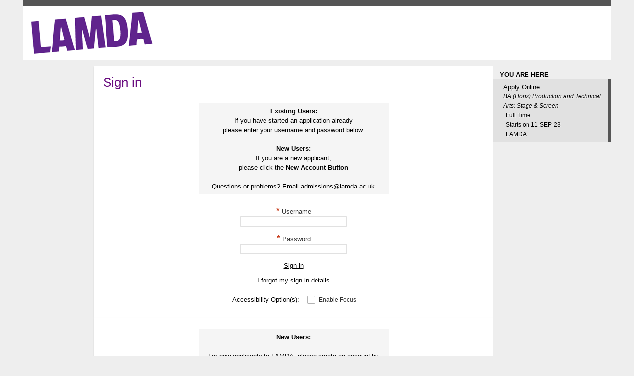

--- FILE ---
content_type: text/html;charset=UTF-8
request_url: https://eu-quercus.elluciancloud.com/app/lamda/f?p=QL4S:LOGIN:::NO:SESSION:APP_SERVICE,APP_COURSE_INSTANCE,APP_THEME:2702005,45383478,BASIC
body_size: 29453
content:
<!doctype html>
<html lang="en-gb">

<head>
<meta http-equiv="X-UA-Compatible" content="IE=10"> 
<title>Sign in</title>
<meta charset="utf-8">
<meta name="viewport" content="width=device-width">
<link href="https://fonts.googleapis.com/css?family=Droid+Sans" rel="stylesheet" type="text/css">
<link rel="stylesheet" href="solar.ql_theme_web.css?t=BASIC&v=2f6ea8e3bfb59a27590484633482e6a4&a=https://d6bokzbrzz0xt.cloudfront.net/themes/8.38.0/services/" type="text/css">
<!--[if lte IE 7]><style>.icon .off-screen {position:static; width:auto; height:auto; font-family:inherit;}</style><![endif]-->


<link rel="stylesheet" href="/w/app_ui/css/Core.min.css?v=24.2.1" type="text/css" />
<link rel="stylesheet" href="/w/app_ui/css/Theme-Standard.min.css?v=24.2.1" type="text/css" />

<link rel="stylesheet" href="/w/legacy_ui/css/5.0.min.css?v=24.2.1" type="text/css" />






<script nonce="aaC5m225qn2ZWGEL0YFc7w">
var apex_img_dir = "\u002Fw\u002F";
var apex = {env: {APP_USER: "nobody",APP_ID: "1202",APP_PAGE_ID: "101",APP_SESSION: "2435248422658",APP_FILES: "r\u002Fcampusit\u002F1202\u002Ffiles\u002Fstatic\u002Fv1Y\u002F",WORKSPACE_FILES: "r\u002Fcampusit\u002Ffiles\u002Fstatic\u002Fv1Y\u002F",APEX_VERSION: "24.2.1",APEX_BASE_VERSION: "24.2",COMPATIBILITY_MODE: 4.2,NONCE: "aaC5m225qn2ZWGEL0YFc7w"},
libVersions:{cropperJs:"1.6.2",domPurify:"3.1.6",fontapex:"2.4",fullcalendar:"6.1.15",hammer:"2.0.8",jquery:"3.6.4",jqueryUi:"1.13.2",maplibre:"4.6.0",mapboxGlRtlText:"0.3.0",markedJs:"14.1.2",prismJs:"1.29.0",oraclejet:"17.0.2",turndown:"7.2.0",monacoEditor:"0.51.0",lessJs:"4.2.0"}};
</script>
<script nonce="aaC5m225qn2ZWGEL0YFc7w" src="/w/libraries/apex/minified/desktop_all.min.js?v=24.2.1"></script>
<script nonce="aaC5m225qn2ZWGEL0YFc7w" src="wwv_flow.js_messages?p_app_id=1202&p_lang=en-gb&p_version=24.2.1-38045689970553&p_nls_settings=eyJudW1lcmljQ2hhcmFjdGVycyI6Ii4sIiwiY3VycmVuY3kiOiLCoyIsImlzb0N1cnJlbmN5IjoiVU5JVEVEIEtJTkdET00iLCJkdWFsQ3VycmVuY3kiOiLigqwifQ"></script>
<script nonce="aaC5m225qn2ZWGEL0YFc7w" src="wwv_flow.js_dialogs?p_app_id=1202&p_version=24.2.1-38045689970553"></script>
<script nonce="aaC5m225qn2ZWGEL0YFc7w" src="/w/libraries/apex/minified/legacy_pre18.min.js?v=24.2.1"></script>
<script nonce="aaC5m225qn2ZWGEL0YFc7w" src="/w/libraries/apex/minified/legacy_18.min.js?v=24.2.1"></script>
<script nonce="aaC5m225qn2ZWGEL0YFc7w" src="/w/libraries/jquery-migrate/3.5.2/jquery-migrate.min.js?v=24.2.1"></script>




<script nonce="aaC5m225qn2ZWGEL0YFc7w">
var onloadCallback = function() {
    // find an item *_RECAPTCHA_CONTAINER on a page to add a div after 
    var recaptchaContainerItem = document.querySelector('input[id$="_RECAPTCHA_CONTAINER"]');
    // Find an item to keep a racaptcha token 
    var tokenItem = document.querySelector('input[id$="_RECAPTCHA_TOKEN"]');
    if (recaptchaContainerItem != null && tokenItem != null) {
        apex.jQuery(recaptchaContainerItem).after('<div id="recaptchaContainer"></div>');
        // render recaptcha
        grecaptcha.render('recaptchaContainer', {
          'sitekey' : ''
        });
        // recaptcha create a new text area with ID, so we need to create an Apex item or rename that
        apex.jQuery(document).bind("apexbeforepagesubmit", function(){apex.jQuery("#g-recaptcha-response").attr("id", tokenItem.getAttribute('id'));});
    }
};
</script>

<meta http-equiv="Content-Type" content="text/html; charset=utf-8" />
<meta http-equiv="Pragma" content="no-cache" /><meta http-equiv="Expires" content="-1" /><meta http-equiv="Cache-Control" content="no-cache" />

</head>
<body class="wizard" ><form role="none" action="wwv_flow.accept?p_context=1202:101:2435248422658" method="post" name="wwv_flow" id="wwvFlowForm" data-oj-binding-provider="none" novalidate  autocomplete="off">
<input type="hidden" name="p_flow_id" value="1202" id="pFlowId" /><input type="hidden" name="p_flow_step_id" value="101" id="pFlowStepId" /><input type="hidden" name="p_instance" value="2435248422658" id="pInstance" /><input type="hidden" name="p_page_submission_id" value="MjgxMjU0NjIwNjQ2MzA0NzIwMjAwMTAzODgyMjM5Mzc5OTYzNDA1&#x2F;WJxjpusoqOTTbM-JOJSOpdgBIVxM1wTyTcrXSHhTjlPMQHLfK57X7crsZTzmZVrfutgEzoYkcy7Amzvtsp9SBA" id="pPageSubmissionId" /><input type="hidden" name="p_request" value="" id="pRequest" /><input type="hidden" name="p_reload_on_submit" value="A" id="pReloadOnSubmit" /><input type="hidden" value="1202&#x3A;101&#x3A;2435248422658" id="pContext" /><input type="hidden" value="281254620646304720200103882239379963405" id="pSalt" /><div class="off-screen">
<a href="#main-page">Skip to content</a>
</div>  

<div class="shadow"></div>

  <div class="wrapper">
  <div class="header">
    <!--<div class="logo"><img src="solar.ql_theme_web.logo?t=BASIC&v=f95de7316fa304862eb5815b8dbbd0b9" alt="Logo" title="Logo" /></div>-->
    <!-- By default show the logo without a hyperlink, on page load JavaScript will decide if the logo should be a hyperlink -->
    <div id="logo-no-link" class="logo" style="display:block;"><img src="solar.ql_theme_web.logo?t=BASIC&v=f95de7316fa304862eb5815b8dbbd0b9" alt="Logo" title="Logo" /></div>
    <div id="logo-link" class="logo" style="display:none;"><a href="f?p=QUERCUS:HOME:2435248422658:::::" alt="Home" title="Home"><img src="solar.ql_theme_web.logo?t=BASIC&v=f95de7316fa304862eb5815b8dbbd0b9" alt="Home" title="Home" /></a></div>

    <div class="header-custom">
      
    </div>
  </div><!--end of header-->

  <div class="content">

    <div class="main">
      <div class="nav">

      </div>

      <div class="main-page" id="main-page">


<span id="APEX_SUCCESS_MESSAGE" data-template-id="58639624800159968_S" class="apex-page-success u-hidden"></span><span id="APEX_ERROR_MESSAGE" data-template-id="58639624800159968_E" class="apex-page-error u-hidden"></span>
<div class="region" id="R252367732574366697" >
<h1>Sign in</h1>
<div style="max-width:30em; margin:0 auto;"><table  id="apex_layout_252367732574366697" border="0" class="formlayout"  role="presentation"><tr><td  align="left" valign="middle"><div class="message" style="margin-bottom:0; text-align:center;"><span id="P101_SIGN_IN_PAGE_MSG"  class="display_only&#x20;apex-item-display-only" ><p><strong>Existing Users:</strong></p>

<p>If you have started an application already</p>

<p>please enter your username and password below.</p>

<p>&nbsp;</p>

<p><strong>New Users:</strong></p>

<p>If you are a new applicant,</p>

<p>please click the&nbsp;<strong>New Account Button</strong></p>

<p>&nbsp;</p>

<p>Questions or problems? Email&nbsp;<a href="mailto:admissions@lamda.ac.uk?subject=Online%20application%20question">admissions@lamda.ac.uk</a></p></span></div></td></tr></table><table  id="apex_layout_252367732574366697" border="0" class="formlayout"  role="presentation"><tr><td  align=center><label for="P101_USERNAME" id="P101_USERNAME_LABEL"><span class="required">*</span> Username</label><br /><input type="text"  id="P101_USERNAME" name="P101_USERNAME" class="text_field&#x20;apex-item-text" value="" size="25" maxlength="100" data-trim-spaces="NONE" data-enter-submit="false" data-is-page-item-type="true"  /></td></tr><tr><td  align=center><label for="P101_PASSWORD" id="P101_PASSWORD_LABEL"><span class="required">*</span> Password</label><br /><input type="password" name="P101_PASSWORD" size="25" maxlength="100" value=""  id="P101_PASSWORD" class="password&#x20;apex-item-text&#x20;apex-item-password"  data-enter-submit="true"  /></td></tr><tr><td  align=center><a class="button-large hot" name="P101_LOGIN" href="javascript:apex.submit(%7Brequest:&#x27;LOGIN&#x27;%7D);" title="Sign in" >Sign in</a></td></tr><tr><td  align=center><a class="hint" name="P101_FORGOT" href="javascript:apex.submit(%7Brequest:&#x27;FORGOT&#x27;%7D);" title="I forgot my sign in details" style="white-space:nowrap;">I forgot my sign in details</a><input type="hidden" name="P101_FP_URL" id="P101_FP_URL" value=""><input type="hidden" data-for="P101_FP_URL" value="lagSlKxslr3P9SEKzF_uGzZ1Bx7MymD8zAQVTKiyttauOFJXWNUSLosIfCfbv9ppAedaEFKU8jCATSXsXdP86g"><input type="hidden" name="P101_USERNAME_HIDDEN" id="P101_USERNAME_HIDDEN" value=""><input type="hidden" data-for="P101_USERNAME_HIDDEN" value="wovVck_3ckdJJ2RdVQBv1yRfdslwgLn3c2PgOzEtagSyAvX-YsMytCamclWb31Asn3j0JlfOnpKQftYPoxyyCw"><input type="hidden" name="P101_PAGE_MODE" id="P101_PAGE_MODE" value=""></td></tr></table><table  id="apex_layout_252367732574366697" border="0" class="formlayout"  role="presentation"><tr><td  align="right">Accessibility Option(s):</td><td  align="left" valign="middle"><div tabindex="-1"  id="P101_ENABLE_FOCUS" class="checkbox_group&#x20;apex-item-group&#x20;apex-item-group--rc&#x20;apex-item-checkbox"  role="group">
<div class="apex-item-option"><input type="checkbox"  id="P101_ENABLE_FOCUS_0"  name="P101_ENABLE_FOCUS"  data-display="Enable&#x20;Focus"  value="Y"   aria-label="Enable&#x20;Focus"><label class="u-checkbox" for="P101_ENABLE_FOCUS_0" aria-hidden="true">Enable Focus</label></div>
</div>
</td></tr></table></div>    
</div><div class="region" id="R61344419915105045" >
<div style="max-width:30em; margin:0 auto;"><input type="hidden" name="P101_SIGN_UP_URL" id="P101_SIGN_UP_URL" value="f?p=PV_ONLINE_APP:3:2435248422658:::APP:APP_COURSE_INSTANCE,APP_THEME:45383478,BASIC&amp;cs=18C82F21F9FB01B88C71D90B34B825CAF"><input type="hidden" data-for="P101_SIGN_UP_URL" value="wx7nJ52NMKO-DRuLQZsZ5ydLQTrvwErAiMQzG3qxr2TqtzfX5gnPSRfPIMyn4uj6eHsL9gynLEnbLuCQsk3IvQ"><table  id="apex_layout_61344419915105045" border="0" class="formlayout"  role="presentation"><tr><td  align="left"><div class="message" style="margin-bottom:0; text-align:center;"><span id="P101_CREATE_ACC_PAGE_MSG"  class="display_only&#x20;apex-item-display-only" ><div>
	<strong>New Users:</strong></div>
<div>
	&nbsp;</div>
<div>
	For new applicants to LAMDA, please create an account by clicking the<strong> [NEW ACCOUNT]</strong> button below, you will then be able to complete your application.&nbsp;</div></span></div></td></tr><tr><td  align=center><a class="button-large cold" name="" href="javascript:void(0);" title="New Account" id="SHOW_CREATE_ACCOUNT">New Account</a></td></tr></table></div>    
</div><div class="region" id="R311994630504099185" >
<h1>Create Account</h1>
<div style="max-width:30em; margin:0 auto;"><table  id="apex_layout_311994630504099185" border="0" class="formlayout"  role="presentation"><tr><td  align="left" valign="middle"><div class="message" style="margin-bottom:0; text-align:center;"><span id="P101_CREATE_ACC_PAGE_MSG_01"  class="display_only&#x20;apex-item-display-only" ><div>
	<strong>New Users:</strong></div>
<div>
	&nbsp;</div>
<div>
	For new applicants to LAMDA, please create an account by clicking the<strong> [NEW ACCOUNT]</strong> button below, you will then be able to complete your application.&nbsp;</div></span></div></td></tr></table><table  id="apex_layout_311994630504099185" border="0" class="formlayout"  role="presentation"><tr><td  align="right"><label for="P101_SINGLE_NAME" id="P101_SINGLE_NAME_LABEL" tabindex="999"><a title="Help" class="OptionalLabelwithHelp Label" href="javascript:popupFieldHelp('27592269445042529','2435248422658')" tabindex="999">Do you use a single name?</a></label></td><td colspan="3"  align="left"><div tabindex="-1"  id="P101_SINGLE_NAME" aria-labelledby="P101_SINGLE_NAME_LABEL" class="radio_group&#x20;apex-item-group&#x20;apex-item-group--rc&#x20;apex-item-radio"  role="radiogroup">
<div role="none" class="apex-item-grid radio_group">
<div role="none" class="apex-item-grid-row">
<div class="apex-item-option"><input type="radio"  id="P101_SINGLE_NAME_0"  name="P101_SINGLE_NAME"  data-display="Yes"  value="1"   aria-label="Yes"><label class="u-radio" for="P101_SINGLE_NAME_0" aria-hidden="true">Yes</label></div>
<div class="apex-item-option"><input type="radio"  id="P101_SINGLE_NAME_1"  name="P101_SINGLE_NAME"  data-display="No"  value="0" checked="checked"  aria-label="No"><label class="u-radio" for="P101_SINGLE_NAME_1" aria-hidden="true">No</label></div>
</div></div></div>
</td></tr></table><table  id="apex_layout_311994630504099185" border="0" class="formlayout"  role="presentation"><tr><td  align=center><label for="P101_FIRST_NAME" id="P101_FIRST_NAME_LABEL"><span class="required">*</span> First Name</label><br /><input type="text"  id="P101_FIRST_NAME" name="P101_FIRST_NAME" class="text_field&#x20;apex-item-text" value="" size="25" maxlength="100" data-trim-spaces="NONE" data-enter-submit="true" data-is-page-item-type="true"  /></td></tr></table><table  id="apex_layout_311994630504099185" border="0" class="formlayout"  role="presentation"><tr><td  align=center><label for="P101_SURNAME" id="P101_SURNAME_LABEL"><span class="required">*</span> Last Name</label><br /><input type="text"  id="P101_SURNAME" name="P101_SURNAME" class="text_field&#x20;apex-item-text" value="" size="25" maxlength="100" data-trim-spaces="NONE" data-enter-submit="true" data-is-page-item-type="true"  /></td></tr></table><table  id="apex_layout_311994630504099185" border="0" class="formlayout"  role="presentation"><tr><td  align=center><label for="P101_NEW_EMAIL_ADDRESS" id="P101_NEW_EMAIL_ADDRESS_LABEL"><span class="required">*</span> Email Address</label><br /><input type="text"  id="P101_NEW_EMAIL_ADDRESS" name="P101_NEW_EMAIL_ADDRESS" class="text_field&#x20;apex-item-text" value="" size="25" maxlength="120" data-trim-spaces="NONE" data-enter-submit="false" data-is-page-item-type="true"  /></td></tr></table><table  id="apex_layout_311994630504099185" border="0" class="formlayout"  role="presentation"><tr><td  align=center><label for="P101_NEW_USERNAME" id="P101_NEW_USERNAME_LABEL"><span class="required">*</span> Username</label><br /><input type="text"  id="P101_NEW_USERNAME" name="P101_NEW_USERNAME" class="text_field&#x20;apex-item-text" value="" size="25" maxlength="100" data-trim-spaces="NONE" data-enter-submit="true" data-is-page-item-type="true"  /></td></tr></table><table  id="apex_layout_311994630504099185" border="0" class="formlayout"  role="presentation"><tr><td colspan="2"  align=center><a class="button-large hot" name="CREATE_NEW_ACCOUNT" href="javascript:apex.submit(%7Brequest:&#x27;CREATE_NEW_ACCOUNT&#x27;%7D);" title="New Account" >New Account</a><input type="hidden" name="P101_PW_MISMATCH" id="P101_PW_MISMATCH" value=""><input type="hidden" name="P101_MAX_USERNAME_LENGTH" id="P101_MAX_USERNAME_LENGTH" value="100"><input type="hidden" name="P101_FORGOT_FLAG" id="P101_FORGOT_FLAG" value=""></td></tr></table></div>    
</div><div class="region" id="R311995028557108108" >
<div style="max-width:30em; margin:0 auto;"><table  id="apex_layout_311995028557108108" border="0" class="formlayout"  role="presentation"><tr><td  align="left"><div class="message" style="margin-bottom:0; text-align:center;"><span id="P101_SIGN_IN_PAGE_MSG_01"  class="display_only&#x20;apex-item-display-only" ><p><strong>Existing Users:</strong></p>

<p>If you have started an application already</p>

<p>please enter your username and password below.</p>

<p>&nbsp;</p>

<p><strong>New Users:</strong></p>

<p>If you are a new applicant,</p>

<p>please click the&nbsp;<strong>New Account Button</strong></p>

<p>&nbsp;</p>

<p>Questions or problems? Email&nbsp;<a href="mailto:admissions@lamda.ac.uk?subject=Online%20application%20question">admissions@lamda.ac.uk</a></p></span></div></td></tr><tr><td  align=center><a class="button-large cold" name="" href="javascript:void(0);" title="Sign In" id="SHOW_SIGN_IN_PAGE">Sign In</a></td></tr></table></div>    
</div><input type="hidden" name="P0_PAGE_MODE" id="P0_PAGE_MODE" value=""><input type="hidden" name="P0_REMOVE_ITEM" id="P0_REMOVE_ITEM" value=""><input type="hidden" data-for="P0_REMOVE_ITEM" value="bl01NUqQ5vuqjKetNN6N-aSHqCJi5SuGkrFQo7prdT4E2vKjZ5e4-E8_FZWVH_kVXf8HUuupCeKZMsQCSoqhHA"><input type="hidden" name="P0_SSO_IN_USE" id="P0_SSO_IN_USE" value="0">




      </div><!--end of main-page-->
    </div><!--end of main-->

    <div class="tools">
<div class="menu" id="R66381434735808390">
<h2>You Are Here</h2>
<div class="service-info">
<div id="report_66381434735808390_catch"> 

Apply Online<br>
<span class="course-info">BA (Hons) Production and Technical Arts: Stage &amp; Screen</span>
 </div><div style="padding-left:0.5em; font-size:0.9em;">
<div>
	Full Time</div>
<div>
	Starts on 11-SEP-23</div>
<div>
	LAMDA</div>

</div>
</div>
</div>
      </div>

<div class="footer">
<div class="float-right">
  
</div>
</div> <!--end of footer-->

  </div><!--end of content-->
</div><!--end of wrapper--><script src="https://www.google.com/recaptcha/api.js?onload=onloadCallback&render=explicit" async defer></script><input type="hidden" id="pPageFormRegionChecksums" value="&#x5B;&#x5D;">
<input type="hidden" id="pPageItemsRowVersion" value="" /><input type="hidden" id="pPageItemsProtected" value="UDEwMV9GUF9VUkw6UDEwMV9VU0VSTkFNRV9ISURERU46UDEwMV9TSUdOX1VQX1VS.,TDpQMF9SRU1PVkVfSVRFTQ&#x2F;-mwN2clrQy56-93YaVap26OzA4V73K-fQ7DXqMlMVTbIiiuWXAzklap6x7KOclyjLWoDu6W2qBeW4Q7wGO5J-w" /></form> 
<!--Region required outside of APEX form-->


<script nonce="aaC5m225qn2ZWGEL0YFc7w">
apex.da.initDaEventList = function(){
apex.da.gEventList = [
{"executionType":"IMMEDIATE","bindEventType":"ready","anyActionsFireOnInit":false,actionList:[{"eventResult":true,"executeOnPageInit":false,"stopExecutionOnError":true,javascriptFunction:function (){ $(document).ready(function () {
  var focus_flag = '';
  if (focus_flag == 'Y') {
    $('a, input, select, textarea, .button').focus(function () {
      $(this).attr('style', 'outline: 2px solid #57A7B3 !important');
    });
    $('a, input, select, textarea, .button').blur(
      function () {
        $(this).attr('style', 'outline: 0 !important');
      });
  } else {
    $('a, input, select,  textarea, .button').blur(
      function () {
        $(this).attr('style', 'outline:0 !important');
      });
    $('a, input, select, textarea, .button').focus(
      function () {
        $(this).attr('style', 'outline:1px dotted #525051 !important');
      });
  }
});
},"action":"NATIVE_JAVASCRIPT_CODE"}]},
{"executionType":"IMMEDIATE","bindEventType":"ready","anyActionsFireOnInit":false,actionList:[{"eventResult":true,"executeOnPageInit":false,"stopExecutionOnError":true,javascriptFunction:function (){ function doUnescape(htmlItem)
{
    var msg= $(htmlItem).html();
    $(htmlItem).html( 
        msg.replace(/&amp;/g, '&')
        .replace(/&lt;/g, '<')
        .replace(/&gt;/g, '>')
        .replace(/&quot;/g, '"')
        .replace(/&#039;/g, "'")  
    );
}
function unescapeErrorMessages()
{
    $('.t-Form-error').find('div').each( function() { doUnescape(this); } );
    $('.a-Notification-item').each( function() { doUnescape(this); } );
}
/* run the function after page is fully loaded */
window.setTimeout( unescapeErrorMessages, 500);
window.setTimeout( unescapeErrorMessages, 1000);
},"action":"NATIVE_JAVASCRIPT_CODE"}]},
{"triggeringElementType":"JAVASCRIPT_EXPRESSION","triggeringElement": function() {
return (document.getElementById('SHOW_SIGN_IN_PAGE')
); },"bindType":"bind","executionType":"IMMEDIATE","bindEventType":"click","anyActionsFireOnInit":false,actionList:[{"eventResult":true,"executeOnPageInit":false,"stopExecutionOnError":true,"waitForResult":true,javascriptFunction:apex.da.executePlSqlCode,"ajaxIdentifier":"REEgVFlQRX5-MzEyMDM2MjA0MDk1MTE1NDk1\u002FDqlQR7eHWzOcobwAza6NsLxmTcKioXG0S206U3BxW5ReCM4yl5p42hlgZKWTklZhCKSVp6NWS0Y6zfuDwaEPWg","attribute01":"#P0_PAGE_MODE","attribute02":"#P0_PAGE_MODE","attribute04":"N","attribute05":"sync","action":"NATIVE_EXECUTE_PLSQL_CODE"},{"eventResult":true,"executeOnPageInit":false,"stopExecutionOnError":true,"affectedElementsType":"REGION","affectedRegionId":"R252367732574366697",javascriptFunction:apex.da.show,"attribute01":"N","action":"NATIVE_SHOW"},{"eventResult":true,"executeOnPageInit":false,"stopExecutionOnError":true,"affectedElementsType":"REGION","affectedRegionId":"R61344419915105045",javascriptFunction:apex.da.show,"attribute01":"N","action":"NATIVE_SHOW"},{"eventResult":true,"executeOnPageInit":false,"stopExecutionOnError":true,"affectedElementsType":"REGION","affectedRegionId":"R311994630504099185",javascriptFunction:apex.da.hide,"attribute01":"N","action":"NATIVE_HIDE"},{"eventResult":true,"executeOnPageInit":false,"stopExecutionOnError":true,"affectedElementsType":"REGION","affectedRegionId":"R311995028557108108",javascriptFunction:apex.da.hide,"attribute01":"N","action":"NATIVE_HIDE"}]},
{"triggeringElementType":"JQUERY_SELECTOR","triggeringElement":".button, .textbutton, .icon, .button-small","bindType":"bind","executionType":"IMMEDIATE","bindEventType":"click","anyActionsFireOnInit":false,actionList:[{"eventResult":true,"executeOnPageInit":false,"stopExecutionOnError":true,javascriptFunction:function (){ var popup = apex.widget.waitPopup();
apex.message.clearErrors();
$('.t-Form-error').remove();
/* 
for buttons clicks, clear errors as above.
for page load JS, remove the above lines otherwise normal page error messages will not be displayed.
*/
function doUnescape(htmlItem)
{
    var msg= $(htmlItem).html();   
    $(htmlItem).html( 
        msg.replace(/&amp;/g, '&')
        .replace(/&lt;/g, '<')
        .replace(/&gt;/g, '>')
        .replace(/&quot;/g, '"')
        .replace(/&#039;/g, "'")  
    );
}
function unescapeErrorMessages()
{
    $('.t-Form-error').find('div').each( function() { doUnescape(this); } );
    $('.a-Notification-item').each( function() { doUnescape(this); } );
}
/* run the function after page is fully loaded */
window.setTimeout( function() {unescapeErrorMessages(); }, 500);
window.setTimeout( function() {unescapeErrorMessages(); popup.remove(); }, 1000);

},"action":"NATIVE_JAVASCRIPT_CODE"}]},
{"triggeringElementType":"JAVASCRIPT_EXPRESSION","triggeringElement": function() {
return (document.getElementById('SHOW_CREATE_ACCOUNT')
); },"bindType":"bind","executionType":"IMMEDIATE","bindEventType":"click","anyActionsFireOnInit":false,actionList:[{"eventResult":true,"executeOnPageInit":false,"stopExecutionOnError":true,"waitForResult":true,javascriptFunction:apex.da.executePlSqlCode,"ajaxIdentifier":"REEgVFlQRX5-MzEyMDQ1MTI1ODkwODEyMDgw\u002FCtImTjhA13WZWFFZS8MvrN_LhMQr9HXqsPzQiumGGk8snMuXo6bD_iuXzOpoFHic8raAv5hCrjmR0oD_BHMX_g","attribute01":"#P0_PAGE_MODE","attribute02":"#P0_PAGE_MODE","attribute04":"N","attribute05":"sync","action":"NATIVE_EXECUTE_PLSQL_CODE"},{"eventResult":true,"executeOnPageInit":false,"stopExecutionOnError":true,"affectedElementsType":"REGION","affectedRegionId":"R252367732574366697",javascriptFunction:apex.da.hide,"attribute01":"N","action":"NATIVE_HIDE"},{"eventResult":true,"executeOnPageInit":false,"stopExecutionOnError":true,"affectedElementsType":"REGION","affectedRegionId":"R61344419915105045",javascriptFunction:apex.da.hide,"attribute01":"N","action":"NATIVE_HIDE"},{"eventResult":true,"executeOnPageInit":false,"stopExecutionOnError":true,"affectedElementsType":"REGION","affectedRegionId":"R311994630504099185",javascriptFunction:apex.da.show,"attribute01":"N","action":"NATIVE_SHOW"},{"eventResult":true,"executeOnPageInit":false,"stopExecutionOnError":true,"affectedElementsType":"REGION","affectedRegionId":"R311995028557108108",javascriptFunction:apex.da.show,"attribute01":"N","action":"NATIVE_SHOW"},{"eventResult":true,"executeOnPageInit":false,"stopExecutionOnError":true,"affectedElementsType":"ITEM","affectedElements":"P101_CONFIRM_NEW_PW",javascriptFunction:apex.da.hide,"attribute01":"Y","action":"NATIVE_HIDE"}]},
{"executionType":"IMMEDIATE","bindEventType":"ready","anyActionsFireOnInit":true,actionList:[{"eventResult":true,"executeOnPageInit":true,"stopExecutionOnError":true,"affectedElementsType":"REGION","affectedRegionId":"R252367732574366697",javascriptFunction:apex.da.show,"attribute01":"N","action":"NATIVE_SHOW"},{"eventResult":true,"executeOnPageInit":true,"stopExecutionOnError":true,"affectedElementsType":"REGION","affectedRegionId":"R61344419915105045",javascriptFunction:apex.da.show,"attribute01":"N","action":"NATIVE_SHOW"},{"eventResult":true,"executeOnPageInit":true,"stopExecutionOnError":true,"affectedElementsType":"REGION","affectedRegionId":"R311994630504099185",javascriptFunction:apex.da.hide,"attribute01":"N","action":"NATIVE_HIDE"},{"eventResult":true,"executeOnPageInit":true,"stopExecutionOnError":true,"affectedElementsType":"REGION","affectedRegionId":"R311995028557108108",javascriptFunction:apex.da.hide,"attribute01":"N","action":"NATIVE_HIDE"}]},
{"triggeringElementType":"ITEM","triggeringElement":"P101_NEW_PW","bindType":"bind","executionType":"IMMEDIATE","bindEventType":"keypress","anyActionsFireOnInit":false,actionList:[{"eventResult":true,"executeOnPageInit":false,"stopExecutionOnError":true,"affectedElementsType":"ITEM","affectedElements":"P101_CONFIRM_NEW_PW",javascriptFunction:apex.da.show,"attribute01":"Y","action":"NATIVE_SHOW"}]},
{"executionType":"IMMEDIATE","bindEventType":"ready","anyActionsFireOnInit":true,actionList:[{"eventResult":true,"executeOnPageInit":true,"stopExecutionOnError":true,"affectedElementsType":"ITEM","affectedElements":"P101_NEW_USERNAME",javascriptFunction:apex.da.hide,"attribute01":"Y","action":"NATIVE_HIDE"}]},
{"triggeringElementType":"ITEM","triggeringElement":"P101_SINGLE_NAME","conditionElement":"P101_SINGLE_NAME","triggeringConditionType":"EQUALS","triggeringConditionExpression":"0","bindType":"bind","executionType":"IMMEDIATE","bindEventType":"change","anyActionsFireOnInit":true,actionList:[{"eventResult":true,"executeOnPageInit":true,"stopExecutionOnError":true,"affectedElementsType":"ITEM","affectedElements":"P101_FIRST_NAME",javascriptFunction:apex.da.show,"attribute01":"Y","action":"NATIVE_SHOW"},{"eventResult":false,"executeOnPageInit":true,"stopExecutionOnError":true,"affectedElementsType":"ITEM","affectedElements":"P101_FIRST_NAME",javascriptFunction:apex.da.hide,"attribute01":"Y","action":"NATIVE_HIDE"}]},
{"executionType":"IMMEDIATE","bindEventType":"ready","anyActionsFireOnInit":false,actionList:[{"eventResult":true,"executeOnPageInit":false,"stopExecutionOnError":true,javascriptFunction:function (){  $("#P101_ENABLE_FOCUS_0").change(function() {
    var ischecked= $(this).is(':checked');
    if(ischecked){
    $('a, input, select, textarea, .button').focus(function () {
      $(this).attr('style', 'outline: 2px solid #57A7B3 !important');
    });
    $('a, input, select, textarea, .button').blur(
      function () {
        $(this).attr('style', 'outline: 0 !important');
      });
    }else{
    $('a, input, select,  textarea, .button').blur(
      function () {
        $(this).attr('style', 'outline:0 !important');
      });
    $('a, input, select, textarea, .button').focus(
      function () {
        $(this).attr('style', 'outline:1px dotted #525051 !important');
      });
    }
});
},"action":"NATIVE_JAVASCRIPT_CODE"}]}];
}
</script>







<script nonce="aaC5m225qn2ZWGEL0YFc7w" src="/w/libraries/apex/minified/widget.report.min.js?v=24.2.1"></script>
<script nonce="aaC5m225qn2ZWGEL0YFc7w">
apex.jQuery( function() {
apex.page.init( this, function() {
try {
(function(){
var lTimeoutField = document.getElementById("apex_login_throttle_sec"),
    lTimeout      = lTimeoutField ? +lTimeoutField.innerHTML : 0;
if (lTimeout) {
    var lTimer = window.setInterval (
        function() {
            if (lTimeout > 0) {
                lTimeoutField.innerHTML = lTimeout;
                lTimeout--;
            } else {
                window.clearInterval(lTimer);
                var lDiv = document.getElementById("apex_login_throttle_div");
                if (lDiv) {
                    lDiv.parentNode.removeChild(lDiv);
                    return true;
                }
            }
        },
        1000 );
}})();
(function(){apex.widget.checkboxAndRadio("#P101_ENABLE_FOCUS","checkbox",{"storageType":"separated","separator":":","ajaxIdentifier":"SVRFTSBUWVBFfjUxMjB-NjMyMDkyMDc3MTIyMDA0Ng\u002FRmGIoufX9N9odyvD4Fs1mhcdeszYqbgOD4gEJNA5l79XopBJSrOxZzDqPuQQcouUYwPf61MzRNK1FhOfjKr5Dw","optimizeRefresh":true,"inputName":"P101_ENABLE_FOCUS"});})();
(function(){apex.widget.checkboxAndRadio("#P101_SINGLE_NAME","radio",{"ajaxIdentifier":"SVRFTSBUWVBFfjUxMjB-Mjc1OTIyNjk0NDUwNDI1Mjk\u002F1YImRugu4e_obxnltwoaeCnL5thgvwm3penFsZwoMfJfMfpQMqpXnlH5r9h4Vij2AW73ze1H_tt0JDxIR-aM4w","optimizeRefresh":true,"inputName":"P101_SINGLE_NAME"});})();
(function(){apex.widget.report.init("R66381434735808390","UkVHSU9OIFRZUEV-fjY2MzgxNDM0NzM1ODA4Mzkw\u002FwUEREgPHI-FrPnsgl6bpbMFn4a-pWWo2v2qlHElA92f6-1SVqS7oIM7aGzDNXnMxOwtesimx-0tYcmJACEsl0Q",{"lazyLoading":false,"internalRegionId":"66381434735808390"});})();
} catch(e) {apex.debug.error(e)};
apex.item.waitForDelayLoadItems().done(function() {
try {
(function(){apex.da.initDaEventList();
apex.da.init();})();
var appProxyAccess = '';   // Get application item 'APP_PROXY_ACCESS'
var appId = $v('pFlowId');                 // Get page item 'pFlowId' (hidden HTML input containing the application ID)

// If user is admin (2) and application is 1304/PV - Book and Pay
if(appProxyAccess != null && appProxyAccess == '2' && appId != null && appId == '1304') {
    document.getElementById("logo-link").style.display = "block";
    document.getElementById("logo-no-link").style.display = "none";
} 	

apex.item( 'P101_USERNAME' ).setFocus();
} finally {
apex.event.trigger(apex.gPageContext$,'apexreadyend');
};
});
});
});apex.pwa.cleanup( { serviceWorkerPath:'\u002Fapp\u002Flamda\u002Fr\u002Fcampusit\u002Fql4s\u002Fsw.js?v=24.2.1-38045689970553\u0026lang=en-gb' } );
</script>

</body>
</html>

--- FILE ---
content_type: text/css;charset=UTF-8
request_url: https://eu-quercus.elluciancloud.com/app/lamda/solar.ql_theme_web.css?t=BASIC&v=2f6ea8e3bfb59a27590484633482e6a4&a=https://d6bokzbrzz0xt.cloudfront.net/themes/8.38.0/services/
body_size: 14303
content:
/*
----------------------------------------------------------------------------------
-- Description  Basic theme (responsive) for services
-- Type         CSS/Script
-- Copyright    (c) CampusIT Limited. All Rights Reserved.
--
-- $Rev: 9965 $
-- $Id: theme-basic.css 9965 2013-10-18 16:46:00Z jnavratil $
----------------------------------------------------------------------------------
*/ 

/* Normalise */
html, body, div, span, applet, object, iframe, blockquote, pre, a, abbr, acronym, address, big, cite, code, del, dfn, em, img, ins, kbd, q, s, samp, small, strike, strong, sub, sup, tt, var, p, b, u, i, center, dl, dt, dd, ol, ul, li, fieldset, form, label, legend, table, caption, tbody, tfoot, thead, tr, th, td, article, aside, canvas, details, embed, figure, figcaption, footer, header, hgroup, menu, nav, output, ruby, section, summary, time, mark, audio, video {margin:0; padding:0; border:0;}
* {-moz-box-sizing: border-box; -webkit-box-sizing: border-box; box-sizing: border-box;}

/* Basic Layout */
.wrapper {margin:0 auto; padding:0 0.5em; min-width:900px; max-width:1200px;}
.header, .main, .content {overflow:auto;}
.logo {float:left;}
.header-custom {float:right;}
.main {width:80%; float:left;}
.tools {width:20%; float:right;}
.nav {width:15%; float:left;}
.main-page {width:85%; float:right;}
.updates {float:left;}
.footer {clear:both; text-align:center;}
.steps-mini {float:right;}

/* Skin */
body {height:100%; width:100%; font-family: Arial, "Open Sans", Helvetica, sans-serif; font-size:13px; background:#eee url(bg-body.jpg) repeat;}
a {color:#000;}
a:hover {text-decoration:none;}
a:focus, input:focus, select:focus, textarea:focus {outline:1px dotted #6BA4BF;}
h1, h2, h3, h4 {margin:0; font-weight:normal; color:#690C7f;}
h1 {font-size:2em; padding:0 0.5em 0.5em; line-height:1.5em;}
h2 {font-size:1.5em; padding:0 0.75em 0.5em; line-height:1.5em;}
h3 {font-size:1.3em; padding:0 0.75em 0.5em; line-height:1.3em;}
.formlayout > label {float:right; text-align:right; line-height:1.2em;}
label, label a {color:#333;}
input[type=text], input[type=password], checkbox, textarea, select {border:2px solid #e1e1e1; border-radius:2px; font-family:inherit;}
input[type=text]:hover, input[type=password]:hover, checkbox, textarea:hover, select:hover {background-color:#fafafa;}
input[type=radio], .radio {border:hidden;}
textarea, .text {font-size:1em;}

.header {margin-bottom:1em; padding:0.5em 1em; background-color:#fff; border-top:1em solid #555;}
.region {padding:1em 0.5em; background:#fff url(bg-region.jpg) no-repeat right bottom; border-top:1px dotted #ccc;}
.region, #rollover, .steps-mini {box-shadow: 0 1px 2px rgba(0, 0, 0, 0.1);}
.region:first-child {border-top:0;}
.region:first-of-type {border-top:0;}
/*.region:last-child {border-radius: 0 0 0.5em 0.5em;}*/
.region > .region {padding:0.5em 0; box-shadow:none; border-top:1px dotted #ccc;}
.region-message {padding-bottom:0.05em;}
.main {padding-bottom:0.5em;}
.gateway .main-page .region:only-of-type {min-height:22em;}

.button-holder {padding:1.5em 0.5em 0.5em; overflow:auto; white-space:nowrap;}
.button {display:inline-block; margin:0 0.25em; padding:0.25em 1em 0.25em 0.5em; font-size:1.3em; text-decoration:none; border:none; border-radius:4px; white-space:nowrap;}
.button-cancel {padding:0 0.5em; line-height:2em; color:#666;}
.button.hot {background-color:#690C7f; color:#fff; border-right:0.5em solid #690C7f;}
.button.cold {background-color:#ddd; color:#333; border-left:0.5em solid #999;}
.button.hot:hover {color:#eee;}
.button.cold:hover {color:#666;}
.button:active {}
.button-small {display:inline-block; font-size: 0.9em; padding: 0.5em 1em; border-radius:4px; background-color:#ddd; text-decoration:none; margin:0.5em 0.5em 0.5em 0;}
.button-small:hover {text-decoration:underline;}
.required {font-size:1.3em; font-weight:bold; color:#C94121;}
input.button {cursor:pointer;}
.textbutton {padding:0 1em; font-size:0.9em;}
.button-print {display:inline-block; font-size: 0.9em; padding: 0.5em 1em; border-radius:4px; text-decoration:none; margin:1em 0;background-color:#690C7f; color:#fff;}
.button-print:hover {text-decoration:none;}

ul {margin:0 !important;}
th {font-weight:normal; font-size: 0.9em; border-top:1px solid #eee;}
th, th a {color:#444;}
.formlayout th, .formlayout td {padding:0.5em;}
.report th, .report td {padding:0.75em 0.5em; vertical-align:top;}
.td-alt {background-color:#f5f5f5; border:0;}
.td-line {border-top:1px solid #eee;}
.formlayout {border-spacing:0.3em; width:100%; padding-bottom:0.5em;}
.formlayout .td-alt {border-radius:0.5em;}
.report {margin:1em 0; border-bottom:1px solid #eee; border-spacing: 0; width:100%;}
.report-update a, .report-update-new a {padding: 0.25em 0.5em; border-radius: 0.25em; font-size: 0.9em; white-space: nowrap;}
.report-update-new a {background-color:#C94121; color: #FFFFFF;}
.report-update a {color:#666;}
.subrow table {border-spacing:0; margin-left: 2em;}
.subrow table td {border-bottom: 1px solid #eee;}
.pagination {font-size:0.9em; color:#666;}
.message, .nodatafound {margin:0 -0.5em 1em; padding:0.5em 1em; background-color:#f5f5f5; border-bottom:1px solid #fff; line-height:1.5em; overflow:hidden;}
.message li {margin-left:1em;}
/*.nodatafound {display:block;}
.notification, .error {background-color:#F8EFEd;}
.success {background-color:#DFF0D8;}
.error {border:0 !important; display:block;}
.error, .success {padding: 0 0.5em; line-height:1.5em;}
.hint {display:inline-block; margin:0.5em 0.5em 0; color:#1A5E7F; text-decoration:none; border-bottom:1px dotted #1A5E7F}
.hint:before {content:"";}
.error, .hint {}*/
.category {color:#690C7f; font-size:1.3em;}
.expired {color:#666;}
.activity {display:inline-block; margin:0 0.25em 0.5em; padding:0.5em 1em; color:#fff; background-color:#C94121;  font-size:1em; font-weight:bold; text-transform:uppercase; text-decoration:none; border-radius:0 0.5em 0 0; }
.activity:hover {position:relative; top:1px;}
.filter {margin:0 0.5em 0.5em;}
.social, .price {display: block; float: right; margin: 0.5em 0.5em 1em;}
.price {color:#000; font-size:1.3em; font-weight:bold;}
.small {font-size:0.9em; color:#444;}
.course-select {float:right; width:15em; margin-top:-4em;}

.pad-side {padding:0 0.5em;}
.pad-box {padding:0.5em;}

.nav {margin-top:1em;}
.nav li {list-style-type:none; height:2.5em; margin-bottom:0.4em; padding:0.25em 0.5em 0 0.5em; background:#1A5E7F url(bg-menu.png) no-repeat right bottom; border-radius: 0.5em 0 0 0.5em;}
.nav li.active {background-color:#555;}
.nav li:hover {background-image:none;}
.nav li.active:hover {background:#555 url(bg-menu.png) no-repeat right bottom;}
.nav li a {display:block; height:100%; color:#fff; text-decoration:none; text-transform: uppercase;}
.nav-count {padding: 0 4px; color:#1A5E7F; background-color:#fff; border-radius:50%;}

.user {margin:0 0 0.5em 1em; background-color:#1A5E7F; white-space:nowrap; min-height:3.5em;}
.person {text-align:right;}
.person img {padding-left:0.5em;float:right; height:3.5em;}
.person br {clear:none !important;} /*Apex fix*/
.name {font-size:1em; line-height:2em; white-space:nowrap;border-bottom:1px dotted #fff;}
.name:hover, .logout:hover {border-bottom:1px solid #fff;}
.name, .logout {color:#fff; text-decoration: none;}
.updates {margin:0.2em; padding:0.3em; text-decoration:none; background-color:#C94121; color:#fff; border-radius:50%;}
.updates:hover {position:relative; top:1px;}
.number, .new {display:block;}
.number {font-weight:bold; font-size:1.5em; line-height:1em;}
.new {padding-bottom:0.2em; border-bottom: 1px dotted #FFFFFF; font-style:italic; line-height:0.6em;}

.menu {margin:0.5em 0 0;}
.menu h2 {margin-bottom:0; padding:0 1em; color:#000; font-size:1em; font-weight:bold; text-transform:uppercase;}
.menu ul {list-style-type:none;}
.menu .service-info {padding:0.5em 0.5em 0.5em 1.5em; line-height:1.5em; background:#E1E1E1 url(bg-menu.png) no-repeat right bottom; border-right:0.5em solid #555; text-shadow:1px 1px 0 #eee;}
.menu .course-info {font-style:italic;font-size: 0.9em;}

.smart-links, .steps {margin:1em 0 0 1em; padding:1em;}
.smart-links {background-color:#555;}
.steps {background-color:#e1e1e1;}
.smart-links a, .steps li {display:block; padding:0.5em 0.5em 0.5em 0.5em; color:#000; text-decoration:none;}
.smart-links a {padding-right:2em; background:#fff url(smart-link.png) no-repeat 95% center; border-top:1px dotted #999;}
.steps li {background-color:#fff; border-top:1px dotted #e1e1e1; list-style-type:none;}
.steps .completed {color:#C94121;}
.steps .current {background-color:#C94121; color:#fff; border-top:0;}
.smart-links a:first-child, .steps li:first-child {border-top:none;}
li.current + li {border-top:none;}
.smart-links a:hover {background-color:#f5f5f5;}
.steps-mini {display:none; margin:-3em 0 0 0; padding:0.5em 1em; color:#fff; background-color:#C94121; font-style:italic;}
.steps-mini li {list-style-type:none;}
.step-number {padding:0 0.2em 0 0.1em; font-weight:bold; background-color:#fff; border-radius:50%;}

.footer {width:60%; margin:0 auto; padding:0 1em; font-size:0.9em; line-height:1.5em; /*color:#333;*/ overflow:auto; text-shadow:1px 1px 0 #fff;}
#rollover {padding:1em; background-color:#FFFFFF; width:auto; min-width:250px; max-width:400px; position:absolute; border:1px solid #ccc;}

.shadow {display:none; z-index:999; position:fixed; left:0; top:0; width:100%; height:100%; margin:0; padding:0; border:none; background:transparent url(bg-shadow.png) repeat;}
.region, .menu, .steps, .steps-mini, .smart-links {position:relative; z-index:1000;}

/*Icon Font*/
@font-face {font-weight: normal; font-style: normal; font-family: 'icomoon';
	src:url('fonts/icomoon.eot');
	src:url('fonts/icomoon.eot?#iefix') format('embedded-opentype'),
		url('fonts/icomoon.woff') format('woff'),
		url('fonts/icomoon.ttf') format('truetype'),
		url('fonts/icomoon.svg#icomoon') format('svg');}

.icon, .flag, .alert, .button-icon {font-family: 'icomoon'; speak: none; font-style: normal; font-weight: normal; font-variant: normal; text-transform: none; line-height: 1; -webkit-font-smoothing: antialiased; font-size:16px; padding:2px 4px;}
.icon {text-decoration:none; color:#1A5E7F;}
.icon:hover {position:relative; top:1px;}
.icon:active {color:#555;}
.flag, .alert {cursor:default; font-size:14px;}
.flag {color:#999;}
.alert {color:#C94121;}
.button-icon {color:#fff; font-size:12px; padding:2px 4px 0 0;}
.button-icon, .button-icon:hover {text-decoration:none;}

.icon-info:before {content: "\e000";}
.icon-delete:before {content: "\e001";}
.icon-download:before {content: "\e002";}
.icon-edit:before {content: "\e003";}
.icon-resume:before {content: "\e004";}
.icon-view:before {content: "\e005";}
.icon-alert:before {content: "\e006";}
.icon-start:before {content: "\e007";}
.icon-blocked:before {content: "\e008";}
.icon-page:before {content: "\e009";}

/*Nav Script*/
.tinynav { display: none; }
select.tinynav {padding: 0.5em 0.5em 0.25em}
select.tinynav option {padding: 0 0.2em 0.2em;}

/*Utilities*/
.off-screen {position: absolute; left:1px; top: 1px; width:1px; height:1px; overflow:hidden;}
.float-left {float:left;}
.float-right {float:right;}
.text-right {text-align:right;}
.clear-right {clear:right;}
.clear-left {clear:left;}
.clear {clear:both;}
.nowrap {white-space:nowrap;}
.show-in-print {display:none;}
.hidden {display:none;}

/*Overrides*/
.hideMeButHearMe {display:none;}
.ui-widget {font-size:inherit !important; font-family:inherit !important;}

/* Printing */
@media print {
body {background-color:#fff; color:#000; background-image:none;font-size:13px;}
.show-in-print {display:block;}
.hide-in-print {display:none;}
.header-custom, .shadow, .menu, .nav, .tools, .footer, .off-screen, a.button {display:none;}
.header {border:0; box-shadow:none; margin:0;}
.main, .main-page {width:100%;}
.region {box-shadow:none; background-image:none;}
.wrapper {padding:0; max-width:auto; min-width:auto; width:100%;}
h1, h2, h3 {page-break-after:avoid;}
div {float:none !important; overflow:visible !important;} /* Fixes FF printing bugs */
}

/*Media Queries - Responsive Layout*/
@media screen and (max-width: 1024px) {
.wrapper {min-width:0;}
}

@media screen and (max-width: 1024px) {
.main, .content { overflow:visible;}
.nav, .main-page {width:100%; float:none;}
.nav {overflow:auto; margin-top:0;}
.nav li {float:left; margin:0 0.25em 0 0; padding:0.25em 0.75em 0.25em 0.5em; border-radius:0.5em 0.5em 0 0;}
.main-page {clear:both;}
.person img, .button-print {display:none;}
.main-page .region:only-of-type {min-height:0;}
}

@media screen and (max-width: 800px) {
.wrapper {padding:0;}
.header {overflow:hidden;}
.logo {width:40%;}
.logo img {max-width:100%;}
.region, .region:last-child {margin-bottom:0; border-bottom:0; border-radius:0;}
.region-message {padding-bottom:0;}
.message {margin-bottom:0;}
.main, .tools {width:100%; float:none;}
.main {padding-bottom:0;}
.header {border-radius:0;}
.wizard .header {margin-bottom:0;}
.header-custom {display:none;}
.user {position:absolute; top:0; right:0; overflow:visible; min-width:40%; max-width:50%; background-color:#555;}
.person {padding:0.2em;}
.logout {font-size:0.9em; border:0;}
.menu {margin:0;}
.menu h2 {display:none;}
.menu .service-info {border-right:0;}
.smart-links {margin:0;}
.smart-links a {margin:0;}
.steps {display:none;}
.steps-mini {display:block;}
.footer {width:100%; margin:1em 0;}
a:focus, input:focus, select:focus, textarea:focus {outline:1px solid #555;}
input[type=text], input[type=password], checkbox, textarea, select {padding:0.25em; border-radius:5px;}
}

@media screen and (max-width: 600px) {
.course-select {float:none; margin-top:0;}
.tinynav {display: block; width:95%; margin:0 auto 0.5em;}
#nav {display:none;}
.js .tinynav {display:block;}
.js #nav {display:none;}
}


--- FILE ---
content_type: application/javascript
request_url: https://eu-quercus.elluciancloud.com/w/libraries/apex/minified/desktop_all.min.js?v=24.2.1
body_size: 697756
content:
/*!
 * Copyright (c) 1999, 2025, Oracle and/or its affiliates.
 */
/*! jQuery v3.6.4 | (c) OpenJS Foundation and other contributors | jquery.org/license */
!function(e,t){"use strict";"object"==typeof module&&"object"==typeof module.exports?module.exports=e.document?t(e,!0):function(e){if(!e.document)throw new Error("jQuery requires a window with a document");return t(e)}:t(e)}("undefined"!=typeof window?window:this,(function(e,t){"use strict";var n=[],r=Object.getPrototypeOf,i=n.slice,o=n.flat?function(e){return n.flat.call(e)}:function(e){return n.concat.apply([],e)},a=n.push,s=n.indexOf,u={},l=u.toString,c=u.hasOwnProperty,f=c.toString,p=f.call(Object),d={},h=function(e){return"function"==typeof e&&"number"!=typeof e.nodeType&&"function"!=typeof e.item},g=function(e){return null!=e&&e===e.window},v=e.document,y={type:!0,src:!0,nonce:!0,noModule:!0};function m(e,t,n){var r,i,o=(n=n||v).createElement("script");if(o.text=e,t)for(r in y)(i=t[r]||t.getAttribute&&t.getAttribute(r))&&o.setAttribute(r,i);n.head.appendChild(o).parentNode.removeChild(o)}function x(e){return null==e?e+"":"object"==typeof e||"function"==typeof e?u[l.call(e)]||"object":typeof e}var b="3.6.4",w=function(e,t){return new w.fn.init(e,t)};function T(e){var t=!!e&&"length"in e&&e.length,n=x(e);return!h(e)&&!g(e)&&("array"===n||0===t||"number"==typeof t&&0<t&&t-1 in e)}w.fn=w.prototype={jquery:b,constructor:w,length:0,toArray:function(){return i.call(this)},get:function(e){return null==e?i.call(this):e<0?this[e+this.length]:this[e]},pushStack:function(e){var t=w.merge(this.constructor(),e);return t.prevObject=this,t},each:function(e){return w.each(this,e)},map:function(e){return this.pushStack(w.map(this,(function(t,n){return e.call(t,n,t)})))},slice:function(){return this.pushStack(i.apply(this,arguments))},first:function(){return this.eq(0)},last:function(){return this.eq(-1)},even:function(){return this.pushStack(w.grep(this,(function(e,t){return(t+1)%2})))},odd:function(){return this.pushStack(w.grep(this,(function(e,t){return t%2})))},eq:function(e){var t=this.length,n=+e+(e<0?t:0);return this.pushStack(0<=n&&n<t?[this[n]]:[])},end:function(){return this.prevObject||this.constructor()},push:a,sort:n.sort,splice:n.splice},w.extend=w.fn.extend=function(){var e,t,n,r,i,o,a=arguments[0]||{},s=1,u=arguments.length,l=!1;for("boolean"==typeof a&&(l=a,a=arguments[s]||{},s++),"object"==typeof a||h(a)||(a={}),s===u&&(a=this,s--);s<u;s++)if(null!=(e=arguments[s]))for(t in e)r=e[t],"__proto__"!==t&&a!==r&&(l&&r&&(w.isPlainObject(r)||(i=Array.isArray(r)))?(n=a[t],o=i&&!Array.isArray(n)?[]:i||w.isPlainObject(n)?n:{},i=!1,a[t]=w.extend(l,o,r)):void 0!==r&&(a[t]=r));return a},w.extend({expando:"jQuery"+(b+Math.random()).replace(/\D/g,""),isReady:!0,error:function(e){throw new Error(e)},noop:function(){},isPlainObject:function(e){var t,n;return!(!e||"[object Object]"!==l.call(e)||(t=r(e))&&("function"!=typeof(n=c.call(t,"constructor")&&t.constructor)||f.call(n)!==p))},isEmptyObject:function(e){var t;for(t in e)return!1;return!0},globalEval:function(e,t,n){m(e,{nonce:t&&t.nonce},n)},each:function(e,t){var n,r=0;if(T(e))for(n=e.length;r<n&&!1!==t.call(e[r],r,e[r]);r++);else for(r in e)if(!1===t.call(e[r],r,e[r]))break;return e},makeArray:function(e,t){var n=t||[];return null!=e&&(T(Object(e))?w.merge(n,"string"==typeof e?[e]:e):a.call(n,e)),n},inArray:function(e,t,n){return null==t?-1:s.call(t,e,n)},merge:function(e,t){for(var n=+t.length,r=0,i=e.length;r<n;r++)e[i++]=t[r];return e.length=i,e},grep:function(e,t,n){for(var r=[],i=0,o=e.length,a=!n;i<o;i++)!t(e[i],i)!==a&&r.push(e[i]);return r},map:function(e,t,n){var r,i,a=0,s=[];if(T(e))for(r=e.length;a<r;a++)null!=(i=t(e[a],a,n))&&s.push(i);else for(a in e)null!=(i=t(e[a],a,n))&&s.push(i);return o(s)},guid:1,support:d}),"function"==typeof Symbol&&(w.fn[Symbol.iterator]=n[Symbol.iterator]),w.each("Boolean Number String Function Array Date RegExp Object Error Symbol".split(" "),(function(e,t){u["[object "+t+"]"]=t.toLowerCase()}));var C=function(e){var t,n,r,i,o,a,s,u,l,c,f,p,d,h,g,v,y,m,x,b="sizzle"+1*new Date,w=e.document,T=0,C=0,E=ue(),S=ue(),k=ue(),A=ue(),N=function(e,t){return e===t&&(f=!0),0},j={}.hasOwnProperty,D=[],q=D.pop,L=D.push,H=D.push,O=D.slice,P=function(e,t){for(var n=0,r=e.length;n<r;n++)if(e[n]===t)return n;return-1},R="checked|selected|async|autofocus|autoplay|controls|defer|disabled|hidden|ismap|loop|multiple|open|readonly|required|scoped",M="[\\x20\\t\\r\\n\\f]",I="(?:\\\\[\\da-fA-F]{1,6}"+M+"?|\\\\[^\\r\\n\\f]|[\\w-]|[^\0-\\x7f])+",W="\\["+M+"*("+I+")(?:"+M+"*([*^$|!~]?=)"+M+"*(?:'((?:\\\\.|[^\\\\'])*)'|\"((?:\\\\.|[^\\\\\"])*)\"|("+I+"))|)"+M+"*\\]",F=":("+I+")(?:\\((('((?:\\\\.|[^\\\\'])*)'|\"((?:\\\\.|[^\\\\\"])*)\")|((?:\\\\.|[^\\\\()[\\]]|"+W+")*)|.*)\\)|)",$=new RegExp(M+"+","g"),B=new RegExp("^"+M+"+|((?:^|[^\\\\])(?:\\\\.)*)"+M+"+$","g"),_=new RegExp("^"+M+"*,"+M+"*"),z=new RegExp("^"+M+"*([>+~]|"+M+")"+M+"*"),U=new RegExp(M+"|>"),X=new RegExp(F),V=new RegExp("^"+I+"$"),G={ID:new RegExp("^#("+I+")"),CLASS:new RegExp("^\\.("+I+")"),TAG:new RegExp("^("+I+"|[*])"),ATTR:new RegExp("^"+W),PSEUDO:new RegExp("^"+F),CHILD:new RegExp("^:(only|first|last|nth|nth-last)-(child|of-type)(?:\\("+M+"*(even|odd|(([+-]|)(\\d*)n|)"+M+"*(?:([+-]|)"+M+"*(\\d+)|))"+M+"*\\)|)","i"),bool:new RegExp("^(?:"+R+")$","i"),needsContext:new RegExp("^"+M+"*[>+~]|:(even|odd|eq|gt|lt|nth|first|last)(?:\\("+M+"*((?:-\\d)?\\d*)"+M+"*\\)|)(?=[^-]|$)","i")},Y=/HTML$/i,Q=/^(?:input|select|textarea|button)$/i,J=/^h\d$/i,K=/^[^{]+\{\s*\[native \w/,Z=/^(?:#([\w-]+)|(\w+)|\.([\w-]+))$/,ee=/[+~]/,te=new RegExp("\\\\[\\da-fA-F]{1,6}"+M+"?|\\\\([^\\r\\n\\f])","g"),ne=function(e,t){var n="0x"+e.slice(1)-65536;return t||(n<0?String.fromCharCode(n+65536):String.fromCharCode(n>>10|55296,1023&n|56320))},re=/([\0-\x1f\x7f]|^-?\d)|^-$|[^\0-\x1f\x7f-\uFFFF\w-]/g,ie=function(e,t){return t?"\0"===e?"�":e.slice(0,-1)+"\\"+e.charCodeAt(e.length-1).toString(16)+" ":"\\"+e},oe=function(){p()},ae=be((function(e){return!0===e.disabled&&"fieldset"===e.nodeName.toLowerCase()}),{dir:"parentNode",next:"legend"});try{H.apply(D=O.call(w.childNodes),w.childNodes),D[w.childNodes.length].nodeType}catch(t){H={apply:D.length?function(e,t){L.apply(e,O.call(t))}:function(e,t){for(var n=e.length,r=0;e[n++]=t[r++];);e.length=n-1}}}function se(e,t,r,i){var o,s,l,c,f,h,y,m=t&&t.ownerDocument,w=t?t.nodeType:9;if(r=r||[],"string"!=typeof e||!e||1!==w&&9!==w&&11!==w)return r;if(!i&&(p(t),t=t||d,g)){if(11!==w&&(f=Z.exec(e)))if(o=f[1]){if(9===w){if(!(l=t.getElementById(o)))return r;if(l.id===o)return r.push(l),r}else if(m&&(l=m.getElementById(o))&&x(t,l)&&l.id===o)return r.push(l),r}else{if(f[2])return H.apply(r,t.getElementsByTagName(e)),r;if((o=f[3])&&n.getElementsByClassName&&t.getElementsByClassName)return H.apply(r,t.getElementsByClassName(o)),r}if(n.qsa&&!A[e+" "]&&(!v||!v.test(e))&&(1!==w||"object"!==t.nodeName.toLowerCase())){if(y=e,m=t,1===w&&(U.test(e)||z.test(e))){for((m=ee.test(e)&&ye(t.parentNode)||t)===t&&n.scope||((c=t.getAttribute("id"))?c=c.replace(re,ie):t.setAttribute("id",c=b)),s=(h=a(e)).length;s--;)h[s]=(c?"#"+c:":scope")+" "+xe(h[s]);y=h.join(",")}try{return H.apply(r,m.querySelectorAll(y)),r}catch(t){A(e,!0)}finally{c===b&&t.removeAttribute("id")}}}return u(e.replace(B,"$1"),t,r,i)}function ue(){var e=[];return function t(n,i){return e.push(n+" ")>r.cacheLength&&delete t[e.shift()],t[n+" "]=i}}function le(e){return e[b]=!0,e}function ce(e){var t=d.createElement("fieldset");try{return!!e(t)}catch(e){return!1}finally{t.parentNode&&t.parentNode.removeChild(t),t=null}}function fe(e,t){for(var n=e.split("|"),i=n.length;i--;)r.attrHandle[n[i]]=t}function pe(e,t){var n=t&&e,r=n&&1===e.nodeType&&1===t.nodeType&&e.sourceIndex-t.sourceIndex;if(r)return r;if(n)for(;n=n.nextSibling;)if(n===t)return-1;return e?1:-1}function de(e){return function(t){return"input"===t.nodeName.toLowerCase()&&t.type===e}}function he(e){return function(t){var n=t.nodeName.toLowerCase();return("input"===n||"button"===n)&&t.type===e}}function ge(e){return function(t){return"form"in t?t.parentNode&&!1===t.disabled?"label"in t?"label"in t.parentNode?t.parentNode.disabled===e:t.disabled===e:t.isDisabled===e||t.isDisabled!==!e&&ae(t)===e:t.disabled===e:"label"in t&&t.disabled===e}}function ve(e){return le((function(t){return t=+t,le((function(n,r){for(var i,o=e([],n.length,t),a=o.length;a--;)n[i=o[a]]&&(n[i]=!(r[i]=n[i]))}))}))}function ye(e){return e&&void 0!==e.getElementsByTagName&&e}for(t in n=se.support={},o=se.isXML=function(e){var t=e&&e.namespaceURI,n=e&&(e.ownerDocument||e).documentElement;return!Y.test(t||n&&n.nodeName||"HTML")},p=se.setDocument=function(e){var t,i,a=e?e.ownerDocument||e:w;return a!=d&&9===a.nodeType&&a.documentElement&&(h=(d=a).documentElement,g=!o(d),w!=d&&(i=d.defaultView)&&i.top!==i&&(i.addEventListener?i.addEventListener("unload",oe,!1):i.attachEvent&&i.attachEvent("onunload",oe)),n.scope=ce((function(e){return h.appendChild(e).appendChild(d.createElement("div")),void 0!==e.querySelectorAll&&!e.querySelectorAll(":scope fieldset div").length})),n.cssHas=ce((function(){try{return d.querySelector(":has(*,:jqfake)"),!1}catch(e){return!0}})),n.attributes=ce((function(e){return e.className="i",!e.getAttribute("className")})),n.getElementsByTagName=ce((function(e){return e.appendChild(d.createComment("")),!e.getElementsByTagName("*").length})),n.getElementsByClassName=K.test(d.getElementsByClassName),n.getById=ce((function(e){return h.appendChild(e).id=b,!d.getElementsByName||!d.getElementsByName(b).length})),n.getById?(r.filter.ID=function(e){var t=e.replace(te,ne);return function(e){return e.getAttribute("id")===t}},r.find.ID=function(e,t){if(void 0!==t.getElementById&&g){var n=t.getElementById(e);return n?[n]:[]}}):(r.filter.ID=function(e){var t=e.replace(te,ne);return function(e){var n=void 0!==e.getAttributeNode&&e.getAttributeNode("id");return n&&n.value===t}},r.find.ID=function(e,t){if(void 0!==t.getElementById&&g){var n,r,i,o=t.getElementById(e);if(o){if((n=o.getAttributeNode("id"))&&n.value===e)return[o];for(i=t.getElementsByName(e),r=0;o=i[r++];)if((n=o.getAttributeNode("id"))&&n.value===e)return[o]}return[]}}),r.find.TAG=n.getElementsByTagName?function(e,t){return void 0!==t.getElementsByTagName?t.getElementsByTagName(e):n.qsa?t.querySelectorAll(e):void 0}:function(e,t){var n,r=[],i=0,o=t.getElementsByTagName(e);if("*"===e){for(;n=o[i++];)1===n.nodeType&&r.push(n);return r}return o},r.find.CLASS=n.getElementsByClassName&&function(e,t){if(void 0!==t.getElementsByClassName&&g)return t.getElementsByClassName(e)},y=[],v=[],(n.qsa=K.test(d.querySelectorAll))&&(ce((function(e){var t;h.appendChild(e).innerHTML="<a id='"+b+"'></a><select id='"+b+"-\r\\' msallowcapture=''><option selected=''></option></select>",e.querySelectorAll("[msallowcapture^='']").length&&v.push("[*^$]="+M+"*(?:''|\"\")"),e.querySelectorAll("[selected]").length||v.push("\\["+M+"*(?:value|"+R+")"),e.querySelectorAll("[id~="+b+"-]").length||v.push("~="),(t=d.createElement("input")).setAttribute("name",""),e.appendChild(t),e.querySelectorAll("[name='']").length||v.push("\\["+M+"*name"+M+"*="+M+"*(?:''|\"\")"),e.querySelectorAll(":checked").length||v.push(":checked"),e.querySelectorAll("a#"+b+"+*").length||v.push(".#.+[+~]"),e.querySelectorAll("\\\f"),v.push("[\\r\\n\\f]")})),ce((function(e){e.innerHTML="<a href='' disabled='disabled'></a><select disabled='disabled'><option/></select>";var t=d.createElement("input");t.setAttribute("type","hidden"),e.appendChild(t).setAttribute("name","D"),e.querySelectorAll("[name=d]").length&&v.push("name"+M+"*[*^$|!~]?="),2!==e.querySelectorAll(":enabled").length&&v.push(":enabled",":disabled"),h.appendChild(e).disabled=!0,2!==e.querySelectorAll(":disabled").length&&v.push(":enabled",":disabled"),e.querySelectorAll("*,:x"),v.push(",.*:")}))),(n.matchesSelector=K.test(m=h.matches||h.webkitMatchesSelector||h.mozMatchesSelector||h.oMatchesSelector||h.msMatchesSelector))&&ce((function(e){n.disconnectedMatch=m.call(e,"*"),m.call(e,"[s!='']:x"),y.push("!=",F)})),n.cssHas||v.push(":has"),v=v.length&&new RegExp(v.join("|")),y=y.length&&new RegExp(y.join("|")),t=K.test(h.compareDocumentPosition),x=t||K.test(h.contains)?function(e,t){var n=9===e.nodeType&&e.documentElement||e,r=t&&t.parentNode;return e===r||!(!r||1!==r.nodeType||!(n.contains?n.contains(r):e.compareDocumentPosition&&16&e.compareDocumentPosition(r)))}:function(e,t){if(t)for(;t=t.parentNode;)if(t===e)return!0;return!1},N=t?function(e,t){if(e===t)return f=!0,0;var r=!e.compareDocumentPosition-!t.compareDocumentPosition;return r||(1&(r=(e.ownerDocument||e)==(t.ownerDocument||t)?e.compareDocumentPosition(t):1)||!n.sortDetached&&t.compareDocumentPosition(e)===r?e==d||e.ownerDocument==w&&x(w,e)?-1:t==d||t.ownerDocument==w&&x(w,t)?1:c?P(c,e)-P(c,t):0:4&r?-1:1)}:function(e,t){if(e===t)return f=!0,0;var n,r=0,i=e.parentNode,o=t.parentNode,a=[e],s=[t];if(!i||!o)return e==d?-1:t==d?1:i?-1:o?1:c?P(c,e)-P(c,t):0;if(i===o)return pe(e,t);for(n=e;n=n.parentNode;)a.unshift(n);for(n=t;n=n.parentNode;)s.unshift(n);for(;a[r]===s[r];)r++;return r?pe(a[r],s[r]):a[r]==w?-1:s[r]==w?1:0}),d},se.matches=function(e,t){return se(e,null,null,t)},se.matchesSelector=function(e,t){if(p(e),n.matchesSelector&&g&&!A[t+" "]&&(!y||!y.test(t))&&(!v||!v.test(t)))try{var r=m.call(e,t);if(r||n.disconnectedMatch||e.document&&11!==e.document.nodeType)return r}catch(e){A(t,!0)}return 0<se(t,d,null,[e]).length},se.contains=function(e,t){return(e.ownerDocument||e)!=d&&p(e),x(e,t)},se.attr=function(e,t){(e.ownerDocument||e)!=d&&p(e);var i=r.attrHandle[t.toLowerCase()],o=i&&j.call(r.attrHandle,t.toLowerCase())?i(e,t,!g):void 0;return void 0!==o?o:n.attributes||!g?e.getAttribute(t):(o=e.getAttributeNode(t))&&o.specified?o.value:null},se.escape=function(e){return(e+"").replace(re,ie)},se.error=function(e){throw new Error("Syntax error, unrecognized expression: "+e)},se.uniqueSort=function(e){var t,r=[],i=0,o=0;if(f=!n.detectDuplicates,c=!n.sortStable&&e.slice(0),e.sort(N),f){for(;t=e[o++];)t===e[o]&&(i=r.push(o));for(;i--;)e.splice(r[i],1)}return c=null,e},i=se.getText=function(e){var t,n="",r=0,o=e.nodeType;if(o){if(1===o||9===o||11===o){if("string"==typeof e.textContent)return e.textContent;for(e=e.firstChild;e;e=e.nextSibling)n+=i(e)}else if(3===o||4===o)return e.nodeValue}else for(;t=e[r++];)n+=i(t);return n},(r=se.selectors={cacheLength:50,createPseudo:le,match:G,attrHandle:{},find:{},relative:{">":{dir:"parentNode",first:!0}," ":{dir:"parentNode"},"+":{dir:"previousSibling",first:!0},"~":{dir:"previousSibling"}},preFilter:{ATTR:function(e){return e[1]=e[1].replace(te,ne),e[3]=(e[3]||e[4]||e[5]||"").replace(te,ne),"~="===e[2]&&(e[3]=" "+e[3]+" "),e.slice(0,4)},CHILD:function(e){return e[1]=e[1].toLowerCase(),"nth"===e[1].slice(0,3)?(e[3]||se.error(e[0]),e[4]=+(e[4]?e[5]+(e[6]||1):2*("even"===e[3]||"odd"===e[3])),e[5]=+(e[7]+e[8]||"odd"===e[3])):e[3]&&se.error(e[0]),e},PSEUDO:function(e){var t,n=!e[6]&&e[2];return G.CHILD.test(e[0])?null:(e[3]?e[2]=e[4]||e[5]||"":n&&X.test(n)&&(t=a(n,!0))&&(t=n.indexOf(")",n.length-t)-n.length)&&(e[0]=e[0].slice(0,t),e[2]=n.slice(0,t)),e.slice(0,3))}},filter:{TAG:function(e){var t=e.replace(te,ne).toLowerCase();return"*"===e?function(){return!0}:function(e){return e.nodeName&&e.nodeName.toLowerCase()===t}},CLASS:function(e){var t=E[e+" "];return t||(t=new RegExp("(^|"+M+")"+e+"("+M+"|$)"))&&E(e,(function(e){return t.test("string"==typeof e.className&&e.className||void 0!==e.getAttribute&&e.getAttribute("class")||"")}))},ATTR:function(e,t,n){return function(r){var i=se.attr(r,e);return null==i?"!="===t:!t||(i+="","="===t?i===n:"!="===t?i!==n:"^="===t?n&&0===i.indexOf(n):"*="===t?n&&-1<i.indexOf(n):"$="===t?n&&i.slice(-n.length)===n:"~="===t?-1<(" "+i.replace($," ")+" ").indexOf(n):"|="===t&&(i===n||i.slice(0,n.length+1)===n+"-"))}},CHILD:function(e,t,n,r,i){var o="nth"!==e.slice(0,3),a="last"!==e.slice(-4),s="of-type"===t;return 1===r&&0===i?function(e){return!!e.parentNode}:function(t,n,u){var l,c,f,p,d,h,g=o!==a?"nextSibling":"previousSibling",v=t.parentNode,y=s&&t.nodeName.toLowerCase(),m=!u&&!s,x=!1;if(v){if(o){for(;g;){for(p=t;p=p[g];)if(s?p.nodeName.toLowerCase()===y:1===p.nodeType)return!1;h=g="only"===e&&!h&&"nextSibling"}return!0}if(h=[a?v.firstChild:v.lastChild],a&&m){for(x=(d=(l=(c=(f=(p=v)[b]||(p[b]={}))[p.uniqueID]||(f[p.uniqueID]={}))[e]||[])[0]===T&&l[1])&&l[2],p=d&&v.childNodes[d];p=++d&&p&&p[g]||(x=d=0)||h.pop();)if(1===p.nodeType&&++x&&p===t){c[e]=[T,d,x];break}}else if(m&&(x=d=(l=(c=(f=(p=t)[b]||(p[b]={}))[p.uniqueID]||(f[p.uniqueID]={}))[e]||[])[0]===T&&l[1]),!1===x)for(;(p=++d&&p&&p[g]||(x=d=0)||h.pop())&&((s?p.nodeName.toLowerCase()!==y:1!==p.nodeType)||!++x||(m&&((c=(f=p[b]||(p[b]={}))[p.uniqueID]||(f[p.uniqueID]={}))[e]=[T,x]),p!==t)););return(x-=i)===r||x%r==0&&0<=x/r}}},PSEUDO:function(e,t){var n,i=r.pseudos[e]||r.setFilters[e.toLowerCase()]||se.error("unsupported pseudo: "+e);return i[b]?i(t):1<i.length?(n=[e,e,"",t],r.setFilters.hasOwnProperty(e.toLowerCase())?le((function(e,n){for(var r,o=i(e,t),a=o.length;a--;)e[r=P(e,o[a])]=!(n[r]=o[a])})):function(e){return i(e,0,n)}):i}},pseudos:{not:le((function(e){var t=[],n=[],r=s(e.replace(B,"$1"));return r[b]?le((function(e,t,n,i){for(var o,a=r(e,null,i,[]),s=e.length;s--;)(o=a[s])&&(e[s]=!(t[s]=o))})):function(e,i,o){return t[0]=e,r(t,null,o,n),t[0]=null,!n.pop()}})),has:le((function(e){return function(t){return 0<se(e,t).length}})),contains:le((function(e){return e=e.replace(te,ne),function(t){return-1<(t.textContent||i(t)).indexOf(e)}})),lang:le((function(e){return V.test(e||"")||se.error("unsupported lang: "+e),e=e.replace(te,ne).toLowerCase(),function(t){var n;do{if(n=g?t.lang:t.getAttribute("xml:lang")||t.getAttribute("lang"))return(n=n.toLowerCase())===e||0===n.indexOf(e+"-")}while((t=t.parentNode)&&1===t.nodeType);return!1}})),target:function(t){var n=e.location&&e.location.hash;return n&&n.slice(1)===t.id},root:function(e){return e===h},focus:function(e){return e===d.activeElement&&(!d.hasFocus||d.hasFocus())&&!!(e.type||e.href||~e.tabIndex)},enabled:ge(!1),disabled:ge(!0),checked:function(e){var t=e.nodeName.toLowerCase();return"input"===t&&!!e.checked||"option"===t&&!!e.selected},selected:function(e){return e.parentNode&&e.parentNode.selectedIndex,!0===e.selected},empty:function(e){for(e=e.firstChild;e;e=e.nextSibling)if(e.nodeType<6)return!1;return!0},parent:function(e){return!r.pseudos.empty(e)},header:function(e){return J.test(e.nodeName)},input:function(e){return Q.test(e.nodeName)},button:function(e){var t=e.nodeName.toLowerCase();return"input"===t&&"button"===e.type||"button"===t},text:function(e){var t;return"input"===e.nodeName.toLowerCase()&&"text"===e.type&&(null==(t=e.getAttribute("type"))||"text"===t.toLowerCase())},first:ve((function(){return[0]})),last:ve((function(e,t){return[t-1]})),eq:ve((function(e,t,n){return[n<0?n+t:n]})),even:ve((function(e,t){for(var n=0;n<t;n+=2)e.push(n);return e})),odd:ve((function(e,t){for(var n=1;n<t;n+=2)e.push(n);return e})),lt:ve((function(e,t,n){for(var r=n<0?n+t:t<n?t:n;0<=--r;)e.push(r);return e})),gt:ve((function(e,t,n){for(var r=n<0?n+t:n;++r<t;)e.push(r);return e}))}}).pseudos.nth=r.pseudos.eq,{radio:!0,checkbox:!0,file:!0,password:!0,image:!0})r.pseudos[t]=de(t);for(t in{submit:!0,reset:!0})r.pseudos[t]=he(t);function me(){}function xe(e){for(var t=0,n=e.length,r="";t<n;t++)r+=e[t].value;return r}function be(e,t,n){var r=t.dir,i=t.next,o=i||r,a=n&&"parentNode"===o,s=C++;return t.first?function(t,n,i){for(;t=t[r];)if(1===t.nodeType||a)return e(t,n,i);return!1}:function(t,n,u){var l,c,f,p=[T,s];if(u){for(;t=t[r];)if((1===t.nodeType||a)&&e(t,n,u))return!0}else for(;t=t[r];)if(1===t.nodeType||a)if(c=(f=t[b]||(t[b]={}))[t.uniqueID]||(f[t.uniqueID]={}),i&&i===t.nodeName.toLowerCase())t=t[r]||t;else{if((l=c[o])&&l[0]===T&&l[1]===s)return p[2]=l[2];if((c[o]=p)[2]=e(t,n,u))return!0}return!1}}function we(e){return 1<e.length?function(t,n,r){for(var i=e.length;i--;)if(!e[i](t,n,r))return!1;return!0}:e[0]}function Te(e,t,n,r,i){for(var o,a=[],s=0,u=e.length,l=null!=t;s<u;s++)(o=e[s])&&(n&&!n(o,r,i)||(a.push(o),l&&t.push(s)));return a}function Ce(e,t,n,r,i,o){return r&&!r[b]&&(r=Ce(r)),i&&!i[b]&&(i=Ce(i,o)),le((function(o,a,s,u){var l,c,f,p=[],d=[],h=a.length,g=o||function(e,t,n){for(var r=0,i=t.length;r<i;r++)se(e,t[r],n);return n}(t||"*",s.nodeType?[s]:s,[]),v=!e||!o&&t?g:Te(g,p,e,s,u),y=n?i||(o?e:h||r)?[]:a:v;if(n&&n(v,y,s,u),r)for(l=Te(y,d),r(l,[],s,u),c=l.length;c--;)(f=l[c])&&(y[d[c]]=!(v[d[c]]=f));if(o){if(i||e){if(i){for(l=[],c=y.length;c--;)(f=y[c])&&l.push(v[c]=f);i(null,y=[],l,u)}for(c=y.length;c--;)(f=y[c])&&-1<(l=i?P(o,f):p[c])&&(o[l]=!(a[l]=f))}}else y=Te(y===a?y.splice(h,y.length):y),i?i(null,a,y,u):H.apply(a,y)}))}function Ee(e){for(var t,n,i,o=e.length,a=r.relative[e[0].type],s=a||r.relative[" "],u=a?1:0,c=be((function(e){return e===t}),s,!0),f=be((function(e){return-1<P(t,e)}),s,!0),p=[function(e,n,r){var i=!a&&(r||n!==l)||((t=n).nodeType?c(e,n,r):f(e,n,r));return t=null,i}];u<o;u++)if(n=r.relative[e[u].type])p=[be(we(p),n)];else{if((n=r.filter[e[u].type].apply(null,e[u].matches))[b]){for(i=++u;i<o&&!r.relative[e[i].type];i++);return Ce(1<u&&we(p),1<u&&xe(e.slice(0,u-1).concat({value:" "===e[u-2].type?"*":""})).replace(B,"$1"),n,u<i&&Ee(e.slice(u,i)),i<o&&Ee(e=e.slice(i)),i<o&&xe(e))}p.push(n)}return we(p)}return me.prototype=r.filters=r.pseudos,r.setFilters=new me,a=se.tokenize=function(e,t){var n,i,o,a,s,u,l,c=S[e+" "];if(c)return t?0:c.slice(0);for(s=e,u=[],l=r.preFilter;s;){for(a in n&&!(i=_.exec(s))||(i&&(s=s.slice(i[0].length)||s),u.push(o=[])),n=!1,(i=z.exec(s))&&(n=i.shift(),o.push({value:n,type:i[0].replace(B," ")}),s=s.slice(n.length)),r.filter)!(i=G[a].exec(s))||l[a]&&!(i=l[a](i))||(n=i.shift(),o.push({value:n,type:a,matches:i}),s=s.slice(n.length));if(!n)break}return t?s.length:s?se.error(e):S(e,u).slice(0)},s=se.compile=function(e,t){var n,i,o,s,u,c,f=[],h=[],v=k[e+" "];if(!v){for(t||(t=a(e)),n=t.length;n--;)(v=Ee(t[n]))[b]?f.push(v):h.push(v);(v=k(e,(i=h,s=0<(o=f).length,u=0<i.length,c=function(e,t,n,a,c){var f,h,v,y=0,m="0",x=e&&[],b=[],w=l,C=e||u&&r.find.TAG("*",c),E=T+=null==w?1:Math.random()||.1,S=C.length;for(c&&(l=t==d||t||c);m!==S&&null!=(f=C[m]);m++){if(u&&f){for(h=0,t||f.ownerDocument==d||(p(f),n=!g);v=i[h++];)if(v(f,t||d,n)){a.push(f);break}c&&(T=E)}s&&((f=!v&&f)&&y--,e&&x.push(f))}if(y+=m,s&&m!==y){for(h=0;v=o[h++];)v(x,b,t,n);if(e){if(0<y)for(;m--;)x[m]||b[m]||(b[m]=q.call(a));b=Te(b)}H.apply(a,b),c&&!e&&0<b.length&&1<y+o.length&&se.uniqueSort(a)}return c&&(T=E,l=w),x},s?le(c):c))).selector=e}return v},u=se.select=function(e,t,n,i){var o,u,l,c,f,p="function"==typeof e&&e,d=!i&&a(e=p.selector||e);if(n=n||[],1===d.length){if(2<(u=d[0]=d[0].slice(0)).length&&"ID"===(l=u[0]).type&&9===t.nodeType&&g&&r.relative[u[1].type]){if(!(t=(r.find.ID(l.matches[0].replace(te,ne),t)||[])[0]))return n;p&&(t=t.parentNode),e=e.slice(u.shift().value.length)}for(o=G.needsContext.test(e)?0:u.length;o--&&(l=u[o],!r.relative[c=l.type]);)if((f=r.find[c])&&(i=f(l.matches[0].replace(te,ne),ee.test(u[0].type)&&ye(t.parentNode)||t))){if(u.splice(o,1),!(e=i.length&&xe(u)))return H.apply(n,i),n;break}}return(p||s(e,d))(i,t,!g,n,!t||ee.test(e)&&ye(t.parentNode)||t),n},n.sortStable=b.split("").sort(N).join("")===b,n.detectDuplicates=!!f,p(),n.sortDetached=ce((function(e){return 1&e.compareDocumentPosition(d.createElement("fieldset"))})),ce((function(e){return e.innerHTML="<a href='#'></a>","#"===e.firstChild.getAttribute("href")}))||fe("type|href|height|width",(function(e,t,n){if(!n)return e.getAttribute(t,"type"===t.toLowerCase()?1:2)})),n.attributes&&ce((function(e){return e.innerHTML="<input/>",e.firstChild.setAttribute("value",""),""===e.firstChild.getAttribute("value")}))||fe("value",(function(e,t,n){if(!n&&"input"===e.nodeName.toLowerCase())return e.defaultValue})),ce((function(e){return null==e.getAttribute("disabled")}))||fe(R,(function(e,t,n){var r;if(!n)return!0===e[t]?t.toLowerCase():(r=e.getAttributeNode(t))&&r.specified?r.value:null})),se}(e);w.find=C,w.expr=C.selectors,w.expr[":"]=w.expr.pseudos,w.uniqueSort=w.unique=C.uniqueSort,w.text=C.getText,w.isXMLDoc=C.isXML,w.contains=C.contains,w.escapeSelector=C.escape;var E=function(e,t,n){for(var r=[],i=void 0!==n;(e=e[t])&&9!==e.nodeType;)if(1===e.nodeType){if(i&&w(e).is(n))break;r.push(e)}return r},S=function(e,t){for(var n=[];e;e=e.nextSibling)1===e.nodeType&&e!==t&&n.push(e);return n},k=w.expr.match.needsContext;function A(e,t){return e.nodeName&&e.nodeName.toLowerCase()===t.toLowerCase()}var N=/^<([a-z][^\/\0>:\x20\t\r\n\f]*)[\x20\t\r\n\f]*\/?>(?:<\/\1>|)$/i;function j(e,t,n){return h(t)?w.grep(e,(function(e,r){return!!t.call(e,r,e)!==n})):t.nodeType?w.grep(e,(function(e){return e===t!==n})):"string"!=typeof t?w.grep(e,(function(e){return-1<s.call(t,e)!==n})):w.filter(t,e,n)}w.filter=function(e,t,n){var r=t[0];return n&&(e=":not("+e+")"),1===t.length&&1===r.nodeType?w.find.matchesSelector(r,e)?[r]:[]:w.find.matches(e,w.grep(t,(function(e){return 1===e.nodeType})))},w.fn.extend({find:function(e){var t,n,r=this.length,i=this;if("string"!=typeof e)return this.pushStack(w(e).filter((function(){for(t=0;t<r;t++)if(w.contains(i[t],this))return!0})));for(n=this.pushStack([]),t=0;t<r;t++)w.find(e,i[t],n);return 1<r?w.uniqueSort(n):n},filter:function(e){return this.pushStack(j(this,e||[],!1))},not:function(e){return this.pushStack(j(this,e||[],!0))},is:function(e){return!!j(this,"string"==typeof e&&k.test(e)?w(e):e||[],!1).length}});var D,q=/^(?:\s*(<[\w\W]+>)[^>]*|#([\w-]+))$/;(w.fn.init=function(e,t,n){var r,i;if(!e)return this;if(n=n||D,"string"==typeof e){if(!(r="<"===e[0]&&">"===e[e.length-1]&&3<=e.length?[null,e,null]:q.exec(e))||!r[1]&&t)return!t||t.jquery?(t||n).find(e):this.constructor(t).find(e);if(r[1]){if(t=t instanceof w?t[0]:t,w.merge(this,w.parseHTML(r[1],t&&t.nodeType?t.ownerDocument||t:v,!0)),N.test(r[1])&&w.isPlainObject(t))for(r in t)h(this[r])?this[r](t[r]):this.attr(r,t[r]);return this}return(i=v.getElementById(r[2]))&&(this[0]=i,this.length=1),this}return e.nodeType?(this[0]=e,this.length=1,this):h(e)?void 0!==n.ready?n.ready(e):e(w):w.makeArray(e,this)}).prototype=w.fn,D=w(v);var L=/^(?:parents|prev(?:Until|All))/,H={children:!0,contents:!0,next:!0,prev:!0};function O(e,t){for(;(e=e[t])&&1!==e.nodeType;);return e}w.fn.extend({has:function(e){var t=w(e,this),n=t.length;return this.filter((function(){for(var e=0;e<n;e++)if(w.contains(this,t[e]))return!0}))},closest:function(e,t){var n,r=0,i=this.length,o=[],a="string"!=typeof e&&w(e);if(!k.test(e))for(;r<i;r++)for(n=this[r];n&&n!==t;n=n.parentNode)if(n.nodeType<11&&(a?-1<a.index(n):1===n.nodeType&&w.find.matchesSelector(n,e))){o.push(n);break}return this.pushStack(1<o.length?w.uniqueSort(o):o)},index:function(e){return e?"string"==typeof e?s.call(w(e),this[0]):s.call(this,e.jquery?e[0]:e):this[0]&&this[0].parentNode?this.first().prevAll().length:-1},add:function(e,t){return this.pushStack(w.uniqueSort(w.merge(this.get(),w(e,t))))},addBack:function(e){return this.add(null==e?this.prevObject:this.prevObject.filter(e))}}),w.each({parent:function(e){var t=e.parentNode;return t&&11!==t.nodeType?t:null},parents:function(e){return E(e,"parentNode")},parentsUntil:function(e,t,n){return E(e,"parentNode",n)},next:function(e){return O(e,"nextSibling")},prev:function(e){return O(e,"previousSibling")},nextAll:function(e){return E(e,"nextSibling")},prevAll:function(e){return E(e,"previousSibling")},nextUntil:function(e,t,n){return E(e,"nextSibling",n)},prevUntil:function(e,t,n){return E(e,"previousSibling",n)},siblings:function(e){return S((e.parentNode||{}).firstChild,e)},children:function(e){return S(e.firstChild)},contents:function(e){return null!=e.contentDocument&&r(e.contentDocument)?e.contentDocument:(A(e,"template")&&(e=e.content||e),w.merge([],e.childNodes))}},(function(e,t){w.fn[e]=function(n,r){var i=w.map(this,t,n);return"Until"!==e.slice(-5)&&(r=n),r&&"string"==typeof r&&(i=w.filter(r,i)),1<this.length&&(H[e]||w.uniqueSort(i),L.test(e)&&i.reverse()),this.pushStack(i)}}));var P=/[^\x20\t\r\n\f]+/g;function R(e){return e}function M(e){throw e}function I(e,t,n,r){var i;try{e&&h(i=e.promise)?i.call(e).done(t).fail(n):e&&h(i=e.then)?i.call(e,t,n):t.apply(void 0,[e].slice(r))}catch(e){n.apply(void 0,[e])}}w.Callbacks=function(e){var t,n;e="string"==typeof e?(t=e,n={},w.each(t.match(P)||[],(function(e,t){n[t]=!0})),n):w.extend({},e);var r,i,o,a,s=[],u=[],l=-1,c=function(){for(a=a||e.once,o=r=!0;u.length;l=-1)for(i=u.shift();++l<s.length;)!1===s[l].apply(i[0],i[1])&&e.stopOnFalse&&(l=s.length,i=!1);e.memory||(i=!1),r=!1,a&&(s=i?[]:"")},f={add:function(){return s&&(i&&!r&&(l=s.length-1,u.push(i)),function t(n){w.each(n,(function(n,r){h(r)?e.unique&&f.has(r)||s.push(r):r&&r.length&&"string"!==x(r)&&t(r)}))}(arguments),i&&!r&&c()),this},remove:function(){return w.each(arguments,(function(e,t){for(var n;-1<(n=w.inArray(t,s,n));)s.splice(n,1),n<=l&&l--})),this},has:function(e){return e?-1<w.inArray(e,s):0<s.length},empty:function(){return s&&(s=[]),this},disable:function(){return a=u=[],s=i="",this},disabled:function(){return!s},lock:function(){return a=u=[],i||r||(s=i=""),this},locked:function(){return!!a},fireWith:function(e,t){return a||(t=[e,(t=t||[]).slice?t.slice():t],u.push(t),r||c()),this},fire:function(){return f.fireWith(this,arguments),this},fired:function(){return!!o}};return f},w.extend({Deferred:function(t){var n=[["notify","progress",w.Callbacks("memory"),w.Callbacks("memory"),2],["resolve","done",w.Callbacks("once memory"),w.Callbacks("once memory"),0,"resolved"],["reject","fail",w.Callbacks("once memory"),w.Callbacks("once memory"),1,"rejected"]],r="pending",i={state:function(){return r},always:function(){return o.done(arguments).fail(arguments),this},catch:function(e){return i.then(null,e)},pipe:function(){var e=arguments;return w.Deferred((function(t){w.each(n,(function(n,r){var i=h(e[r[4]])&&e[r[4]];o[r[1]]((function(){var e=i&&i.apply(this,arguments);e&&h(e.promise)?e.promise().progress(t.notify).done(t.resolve).fail(t.reject):t[r[0]+"With"](this,i?[e]:arguments)}))})),e=null})).promise()},then:function(t,r,i){var o=0;function a(t,n,r,i){return function(){var s=this,u=arguments,l=function(){var e,l;if(!(t<o)){if((e=r.apply(s,u))===n.promise())throw new TypeError("Thenable self-resolution");l=e&&("object"==typeof e||"function"==typeof e)&&e.then,h(l)?i?l.call(e,a(o,n,R,i),a(o,n,M,i)):(o++,l.call(e,a(o,n,R,i),a(o,n,M,i),a(o,n,R,n.notifyWith))):(r!==R&&(s=void 0,u=[e]),(i||n.resolveWith)(s,u))}},c=i?l:function(){try{l()}catch(e){w.Deferred.exceptionHook&&w.Deferred.exceptionHook(e,c.stackTrace),o<=t+1&&(r!==M&&(s=void 0,u=[e]),n.rejectWith(s,u))}};t?c():(w.Deferred.getStackHook&&(c.stackTrace=w.Deferred.getStackHook()),e.setTimeout(c))}}return w.Deferred((function(e){n[0][3].add(a(0,e,h(i)?i:R,e.notifyWith)),n[1][3].add(a(0,e,h(t)?t:R)),n[2][3].add(a(0,e,h(r)?r:M))})).promise()},promise:function(e){return null!=e?w.extend(e,i):i}},o={};return w.each(n,(function(e,t){var a=t[2],s=t[5];i[t[1]]=a.add,s&&a.add((function(){r=s}),n[3-e][2].disable,n[3-e][3].disable,n[0][2].lock,n[0][3].lock),a.add(t[3].fire),o[t[0]]=function(){return o[t[0]+"With"](this===o?void 0:this,arguments),this},o[t[0]+"With"]=a.fireWith})),i.promise(o),t&&t.call(o,o),o},when:function(e){var t=arguments.length,n=t,r=Array(n),o=i.call(arguments),a=w.Deferred(),s=function(e){return function(n){r[e]=this,o[e]=1<arguments.length?i.call(arguments):n,--t||a.resolveWith(r,o)}};if(t<=1&&(I(e,a.done(s(n)).resolve,a.reject,!t),"pending"===a.state()||h(o[n]&&o[n].then)))return a.then();for(;n--;)I(o[n],s(n),a.reject);return a.promise()}});var W=/^(Eval|Internal|Range|Reference|Syntax|Type|URI)Error$/;w.Deferred.exceptionHook=function(t,n){e.console&&e.console.warn&&t&&W.test(t.name)&&e.console.warn("jQuery.Deferred exception: "+t.message,t.stack,n)},w.readyException=function(t){e.setTimeout((function(){throw t}))};var F=w.Deferred();function $(){v.removeEventListener("DOMContentLoaded",$),e.removeEventListener("load",$),w.ready()}w.fn.ready=function(e){return F.then(e).catch((function(e){w.readyException(e)})),this},w.extend({isReady:!1,readyWait:1,ready:function(e){(!0===e?--w.readyWait:w.isReady)||(w.isReady=!0)!==e&&0<--w.readyWait||F.resolveWith(v,[w])}}),w.ready.then=F.then,"complete"===v.readyState||"loading"!==v.readyState&&!v.documentElement.doScroll?e.setTimeout(w.ready):(v.addEventListener("DOMContentLoaded",$),e.addEventListener("load",$));var B=function(e,t,n,r,i,o,a){var s=0,u=e.length,l=null==n;if("object"===x(n))for(s in i=!0,n)B(e,t,s,n[s],!0,o,a);else if(void 0!==r&&(i=!0,h(r)||(a=!0),l&&(a?(t.call(e,r),t=null):(l=t,t=function(e,t,n){return l.call(w(e),n)})),t))for(;s<u;s++)t(e[s],n,a?r:r.call(e[s],s,t(e[s],n)));return i?e:l?t.call(e):u?t(e[0],n):o},_=/^-ms-/,z=/-([a-z])/g;function U(e,t){return t.toUpperCase()}function X(e){return e.replace(_,"ms-").replace(z,U)}var V=function(e){return 1===e.nodeType||9===e.nodeType||!+e.nodeType};function G(){this.expando=w.expando+G.uid++}G.uid=1,G.prototype={cache:function(e){var t=e[this.expando];return t||(t={},V(e)&&(e.nodeType?e[this.expando]=t:Object.defineProperty(e,this.expando,{value:t,configurable:!0}))),t},set:function(e,t,n){var r,i=this.cache(e);if("string"==typeof t)i[X(t)]=n;else for(r in t)i[X(r)]=t[r];return i},get:function(e,t){return void 0===t?this.cache(e):e[this.expando]&&e[this.expando][X(t)]},access:function(e,t,n){return void 0===t||t&&"string"==typeof t&&void 0===n?this.get(e,t):(this.set(e,t,n),void 0!==n?n:t)},remove:function(e,t){var n,r=e[this.expando];if(void 0!==r){if(void 0!==t){n=(t=Array.isArray(t)?t.map(X):(t=X(t))in r?[t]:t.match(P)||[]).length;for(;n--;)delete r[t[n]]}(void 0===t||w.isEmptyObject(r))&&(e.nodeType?e[this.expando]=void 0:delete e[this.expando])}},hasData:function(e){var t=e[this.expando];return void 0!==t&&!w.isEmptyObject(t)}};var Y=new G,Q=new G,J=/^(?:\{[\w\W]*\}|\[[\w\W]*\])$/,K=/[A-Z]/g;function Z(e,t,n){var r,i;if(void 0===n&&1===e.nodeType)if(r="data-"+t.replace(K,"-$&").toLowerCase(),"string"==typeof(n=e.getAttribute(r))){try{n="true"===(i=n)||"false"!==i&&("null"===i?null:i===+i+""?+i:J.test(i)?JSON.parse(i):i)}catch(e){}Q.set(e,t,n)}else n=void 0;return n}w.extend({hasData:function(e){return Q.hasData(e)||Y.hasData(e)},data:function(e,t,n){return Q.access(e,t,n)},removeData:function(e,t){Q.remove(e,t)},_data:function(e,t,n){return Y.access(e,t,n)},_removeData:function(e,t){Y.remove(e,t)}}),w.fn.extend({data:function(e,t){var n,r,i,o=this[0],a=o&&o.attributes;if(void 0===e){if(this.length&&(i=Q.get(o),1===o.nodeType&&!Y.get(o,"hasDataAttrs"))){for(n=a.length;n--;)a[n]&&0===(r=a[n].name).indexOf("data-")&&(r=X(r.slice(5)),Z(o,r,i[r]));Y.set(o,"hasDataAttrs",!0)}return i}return"object"==typeof e?this.each((function(){Q.set(this,e)})):B(this,(function(t){var n;if(o&&void 0===t)return void 0!==(n=Q.get(o,e))||void 0!==(n=Z(o,e))?n:void 0;this.each((function(){Q.set(this,e,t)}))}),null,t,1<arguments.length,null,!0)},removeData:function(e){return this.each((function(){Q.remove(this,e)}))}}),w.extend({queue:function(e,t,n){var r;if(e)return t=(t||"fx")+"queue",r=Y.get(e,t),n&&(!r||Array.isArray(n)?r=Y.access(e,t,w.makeArray(n)):r.push(n)),r||[]},dequeue:function(e,t){t=t||"fx";var n=w.queue(e,t),r=n.length,i=n.shift(),o=w._queueHooks(e,t);"inprogress"===i&&(i=n.shift(),r--),i&&("fx"===t&&n.unshift("inprogress"),delete o.stop,i.call(e,(function(){w.dequeue(e,t)}),o)),!r&&o&&o.empty.fire()},_queueHooks:function(e,t){var n=t+"queueHooks";return Y.get(e,n)||Y.access(e,n,{empty:w.Callbacks("once memory").add((function(){Y.remove(e,[t+"queue",n])}))})}}),w.fn.extend({queue:function(e,t){var n=2;return"string"!=typeof e&&(t=e,e="fx",n--),arguments.length<n?w.queue(this[0],e):void 0===t?this:this.each((function(){var n=w.queue(this,e,t);w._queueHooks(this,e),"fx"===e&&"inprogress"!==n[0]&&w.dequeue(this,e)}))},dequeue:function(e){return this.each((function(){w.dequeue(this,e)}))},clearQueue:function(e){return this.queue(e||"fx",[])},promise:function(e,t){var n,r=1,i=w.Deferred(),o=this,a=this.length,s=function(){--r||i.resolveWith(o,[o])};for("string"!=typeof e&&(t=e,e=void 0),e=e||"fx";a--;)(n=Y.get(o[a],e+"queueHooks"))&&n.empty&&(r++,n.empty.add(s));return s(),i.promise(t)}});var ee=/[+-]?(?:\d*\.|)\d+(?:[eE][+-]?\d+|)/.source,te=new RegExp("^(?:([+-])=|)("+ee+")([a-z%]*)$","i"),ne=["Top","Right","Bottom","Left"],re=v.documentElement,ie=function(e){return w.contains(e.ownerDocument,e)},oe={composed:!0};re.getRootNode&&(ie=function(e){return w.contains(e.ownerDocument,e)||e.getRootNode(oe)===e.ownerDocument});var ae=function(e,t){return"none"===(e=t||e).style.display||""===e.style.display&&ie(e)&&"none"===w.css(e,"display")};function se(e,t,n,r){var i,o,a=20,s=r?function(){return r.cur()}:function(){return w.css(e,t,"")},u=s(),l=n&&n[3]||(w.cssNumber[t]?"":"px"),c=e.nodeType&&(w.cssNumber[t]||"px"!==l&&+u)&&te.exec(w.css(e,t));if(c&&c[3]!==l){for(u/=2,l=l||c[3],c=+u||1;a--;)w.style(e,t,c+l),(1-o)*(1-(o=s()/u||.5))<=0&&(a=0),c/=o;c*=2,w.style(e,t,c+l),n=n||[]}return n&&(c=+c||+u||0,i=n[1]?c+(n[1]+1)*n[2]:+n[2],r&&(r.unit=l,r.start=c,r.end=i)),i}var ue={};function le(e,t){for(var n,r,i,o,a,s,u,l=[],c=0,f=e.length;c<f;c++)(r=e[c]).style&&(n=r.style.display,t?("none"===n&&(l[c]=Y.get(r,"display")||null,l[c]||(r.style.display="")),""===r.style.display&&ae(r)&&(l[c]=(u=a=o=void 0,a=(i=r).ownerDocument,s=i.nodeName,(u=ue[s])||(o=a.body.appendChild(a.createElement(s)),u=w.css(o,"display"),o.parentNode.removeChild(o),"none"===u&&(u="block"),ue[s]=u)))):"none"!==n&&(l[c]="none",Y.set(r,"display",n)));for(c=0;c<f;c++)null!=l[c]&&(e[c].style.display=l[c]);return e}w.fn.extend({show:function(){return le(this,!0)},hide:function(){return le(this)},toggle:function(e){return"boolean"==typeof e?e?this.show():this.hide():this.each((function(){ae(this)?w(this).show():w(this).hide()}))}});var ce,fe,pe=/^(?:checkbox|radio)$/i,de=/<([a-z][^\/\0>\x20\t\r\n\f]*)/i,he=/^$|^module$|\/(?:java|ecma)script/i;ce=v.createDocumentFragment().appendChild(v.createElement("div")),(fe=v.createElement("input")).setAttribute("type","radio"),fe.setAttribute("checked","checked"),fe.setAttribute("name","t"),ce.appendChild(fe),d.checkClone=ce.cloneNode(!0).cloneNode(!0).lastChild.checked,ce.innerHTML="<textarea>x</textarea>",d.noCloneChecked=!!ce.cloneNode(!0).lastChild.defaultValue,ce.innerHTML="<option></option>",d.option=!!ce.lastChild;var ge={thead:[1,"<table>","</table>"],col:[2,"<table><colgroup>","</colgroup></table>"],tr:[2,"<table><tbody>","</tbody></table>"],td:[3,"<table><tbody><tr>","</tr></tbody></table>"],_default:[0,"",""]};function ve(e,t){var n;return n=void 0!==e.getElementsByTagName?e.getElementsByTagName(t||"*"):void 0!==e.querySelectorAll?e.querySelectorAll(t||"*"):[],void 0===t||t&&A(e,t)?w.merge([e],n):n}function ye(e,t){for(var n=0,r=e.length;n<r;n++)Y.set(e[n],"globalEval",!t||Y.get(t[n],"globalEval"))}ge.tbody=ge.tfoot=ge.colgroup=ge.caption=ge.thead,ge.th=ge.td,d.option||(ge.optgroup=ge.option=[1,"<select multiple='multiple'>","</select>"]);var me=/<|&#?\w+;/;function xe(e,t,n,r,i){for(var o,a,s,u,l,c,f=t.createDocumentFragment(),p=[],d=0,h=e.length;d<h;d++)if((o=e[d])||0===o)if("object"===x(o))w.merge(p,o.nodeType?[o]:o);else if(me.test(o)){for(a=a||f.appendChild(t.createElement("div")),s=(de.exec(o)||["",""])[1].toLowerCase(),u=ge[s]||ge._default,a.innerHTML=u[1]+w.htmlPrefilter(o)+u[2],c=u[0];c--;)a=a.lastChild;w.merge(p,a.childNodes),(a=f.firstChild).textContent=""}else p.push(t.createTextNode(o));for(f.textContent="",d=0;o=p[d++];)if(r&&-1<w.inArray(o,r))i&&i.push(o);else if(l=ie(o),a=ve(f.appendChild(o),"script"),l&&ye(a),n)for(c=0;o=a[c++];)he.test(o.type||"")&&n.push(o);return f}var be=/^([^.]*)(?:\.(.+)|)/;function we(){return!0}function Te(){return!1}function Ce(e,t){return e===function(){try{return v.activeElement}catch(e){}}()==("focus"===t)}function Ee(e,t,n,r,i,o){var a,s;if("object"==typeof t){for(s in"string"!=typeof n&&(r=r||n,n=void 0),t)Ee(e,s,n,r,t[s],o);return e}if(null==r&&null==i?(i=n,r=n=void 0):null==i&&("string"==typeof n?(i=r,r=void 0):(i=r,r=n,n=void 0)),!1===i)i=Te;else if(!i)return e;return 1===o&&(a=i,(i=function(e){return w().off(e),a.apply(this,arguments)}).guid=a.guid||(a.guid=w.guid++)),e.each((function(){w.event.add(this,t,i,r,n)}))}function Se(e,t,n){n?(Y.set(e,t,!1),w.event.add(e,t,{namespace:!1,handler:function(e){var r,o,a=Y.get(this,t);if(1&e.isTrigger&&this[t]){if(a.length)(w.event.special[t]||{}).delegateType&&e.stopPropagation();else if(a=i.call(arguments),Y.set(this,t,a),r=n(this,t),this[t](),a!==(o=Y.get(this,t))||r?Y.set(this,t,!1):o={},a!==o)return e.stopImmediatePropagation(),e.preventDefault(),o&&o.value}else a.length&&(Y.set(this,t,{value:w.event.trigger(w.extend(a[0],w.Event.prototype),a.slice(1),this)}),e.stopImmediatePropagation())}})):void 0===Y.get(e,t)&&w.event.add(e,t,we)}w.event={global:{},add:function(e,t,n,r,i){var o,a,s,u,l,c,f,p,d,h,g,v=Y.get(e);if(V(e))for(n.handler&&(n=(o=n).handler,i=o.selector),i&&w.find.matchesSelector(re,i),n.guid||(n.guid=w.guid++),(u=v.events)||(u=v.events=Object.create(null)),(a=v.handle)||(a=v.handle=function(t){return void 0!==w&&w.event.triggered!==t.type?w.event.dispatch.apply(e,arguments):void 0}),l=(t=(t||"").match(P)||[""]).length;l--;)d=g=(s=be.exec(t[l])||[])[1],h=(s[2]||"").split(".").sort(),d&&(f=w.event.special[d]||{},d=(i?f.delegateType:f.bindType)||d,f=w.event.special[d]||{},c=w.extend({type:d,origType:g,data:r,handler:n,guid:n.guid,selector:i,needsContext:i&&w.expr.match.needsContext.test(i),namespace:h.join(".")},o),(p=u[d])||((p=u[d]=[]).delegateCount=0,f.setup&&!1!==f.setup.call(e,r,h,a)||e.addEventListener&&e.addEventListener(d,a)),f.add&&(f.add.call(e,c),c.handler.guid||(c.handler.guid=n.guid)),i?p.splice(p.delegateCount++,0,c):p.push(c),w.event.global[d]=!0)},remove:function(e,t,n,r,i){var o,a,s,u,l,c,f,p,d,h,g,v=Y.hasData(e)&&Y.get(e);if(v&&(u=v.events)){for(l=(t=(t||"").match(P)||[""]).length;l--;)if(d=g=(s=be.exec(t[l])||[])[1],h=(s[2]||"").split(".").sort(),d){for(f=w.event.special[d]||{},p=u[d=(r?f.delegateType:f.bindType)||d]||[],s=s[2]&&new RegExp("(^|\\.)"+h.join("\\.(?:.*\\.|)")+"(\\.|$)"),a=o=p.length;o--;)c=p[o],!i&&g!==c.origType||n&&n.guid!==c.guid||s&&!s.test(c.namespace)||r&&r!==c.selector&&("**"!==r||!c.selector)||(p.splice(o,1),c.selector&&p.delegateCount--,f.remove&&f.remove.call(e,c));a&&!p.length&&(f.teardown&&!1!==f.teardown.call(e,h,v.handle)||w.removeEvent(e,d,v.handle),delete u[d])}else for(d in u)w.event.remove(e,d+t[l],n,r,!0);w.isEmptyObject(u)&&Y.remove(e,"handle events")}},dispatch:function(e){var t,n,r,i,o,a,s=new Array(arguments.length),u=w.event.fix(e),l=(Y.get(this,"events")||Object.create(null))[u.type]||[],c=w.event.special[u.type]||{};for(s[0]=u,t=1;t<arguments.length;t++)s[t]=arguments[t];if(u.delegateTarget=this,!c.preDispatch||!1!==c.preDispatch.call(this,u)){for(a=w.event.handlers.call(this,u,l),t=0;(i=a[t++])&&!u.isPropagationStopped();)for(u.currentTarget=i.elem,n=0;(o=i.handlers[n++])&&!u.isImmediatePropagationStopped();)u.rnamespace&&!1!==o.namespace&&!u.rnamespace.test(o.namespace)||(u.handleObj=o,u.data=o.data,void 0!==(r=((w.event.special[o.origType]||{}).handle||o.handler).apply(i.elem,s))&&!1===(u.result=r)&&(u.preventDefault(),u.stopPropagation()));return c.postDispatch&&c.postDispatch.call(this,u),u.result}},handlers:function(e,t){var n,r,i,o,a,s=[],u=t.delegateCount,l=e.target;if(u&&l.nodeType&&!("click"===e.type&&1<=e.button))for(;l!==this;l=l.parentNode||this)if(1===l.nodeType&&("click"!==e.type||!0!==l.disabled)){for(o=[],a={},n=0;n<u;n++)void 0===a[i=(r=t[n]).selector+" "]&&(a[i]=r.needsContext?-1<w(i,this).index(l):w.find(i,this,null,[l]).length),a[i]&&o.push(r);o.length&&s.push({elem:l,handlers:o})}return l=this,u<t.length&&s.push({elem:l,handlers:t.slice(u)}),s},addProp:function(e,t){Object.defineProperty(w.Event.prototype,e,{enumerable:!0,configurable:!0,get:h(t)?function(){if(this.originalEvent)return t(this.originalEvent)}:function(){if(this.originalEvent)return this.originalEvent[e]},set:function(t){Object.defineProperty(this,e,{enumerable:!0,configurable:!0,writable:!0,value:t})}})},fix:function(e){return e[w.expando]?e:new w.Event(e)},special:{load:{noBubble:!0},click:{setup:function(e){var t=this||e;return pe.test(t.type)&&t.click&&A(t,"input")&&Se(t,"click",we),!1},trigger:function(e){var t=this||e;return pe.test(t.type)&&t.click&&A(t,"input")&&Se(t,"click"),!0},_default:function(e){var t=e.target;return pe.test(t.type)&&t.click&&A(t,"input")&&Y.get(t,"click")||A(t,"a")}},beforeunload:{postDispatch:function(e){void 0!==e.result&&e.originalEvent&&(e.originalEvent.returnValue=e.result)}}}},w.removeEvent=function(e,t,n){e.removeEventListener&&e.removeEventListener(t,n)},w.Event=function(e,t){if(!(this instanceof w.Event))return new w.Event(e,t);e&&e.type?(this.originalEvent=e,this.type=e.type,this.isDefaultPrevented=e.defaultPrevented||void 0===e.defaultPrevented&&!1===e.returnValue?we:Te,this.target=e.target&&3===e.target.nodeType?e.target.parentNode:e.target,this.currentTarget=e.currentTarget,this.relatedTarget=e.relatedTarget):this.type=e,t&&w.extend(this,t),this.timeStamp=e&&e.timeStamp||Date.now(),this[w.expando]=!0},w.Event.prototype={constructor:w.Event,isDefaultPrevented:Te,isPropagationStopped:Te,isImmediatePropagationStopped:Te,isSimulated:!1,preventDefault:function(){var e=this.originalEvent;this.isDefaultPrevented=we,e&&!this.isSimulated&&e.preventDefault()},stopPropagation:function(){var e=this.originalEvent;this.isPropagationStopped=we,e&&!this.isSimulated&&e.stopPropagation()},stopImmediatePropagation:function(){var e=this.originalEvent;this.isImmediatePropagationStopped=we,e&&!this.isSimulated&&e.stopImmediatePropagation(),this.stopPropagation()}},w.each({altKey:!0,bubbles:!0,cancelable:!0,changedTouches:!0,ctrlKey:!0,detail:!0,eventPhase:!0,metaKey:!0,pageX:!0,pageY:!0,shiftKey:!0,view:!0,char:!0,code:!0,charCode:!0,key:!0,keyCode:!0,button:!0,buttons:!0,clientX:!0,clientY:!0,offsetX:!0,offsetY:!0,pointerId:!0,pointerType:!0,screenX:!0,screenY:!0,targetTouches:!0,toElement:!0,touches:!0,which:!0},w.event.addProp),w.each({focus:"focusin",blur:"focusout"},(function(e,t){w.event.special[e]={setup:function(){return Se(this,e,Ce),!1},trigger:function(){return Se(this,e),!0},_default:function(t){return Y.get(t.target,e)},delegateType:t}})),w.each({mouseenter:"mouseover",mouseleave:"mouseout",pointerenter:"pointerover",pointerleave:"pointerout"},(function(e,t){w.event.special[e]={delegateType:t,bindType:t,handle:function(e){var n,r=e.relatedTarget,i=e.handleObj;return r&&(r===this||w.contains(this,r))||(e.type=i.origType,n=i.handler.apply(this,arguments),e.type=t),n}}})),w.fn.extend({on:function(e,t,n,r){return Ee(this,e,t,n,r)},one:function(e,t,n,r){return Ee(this,e,t,n,r,1)},off:function(e,t,n){var r,i;if(e&&e.preventDefault&&e.handleObj)return r=e.handleObj,w(e.delegateTarget).off(r.namespace?r.origType+"."+r.namespace:r.origType,r.selector,r.handler),this;if("object"==typeof e){for(i in e)this.off(i,t,e[i]);return this}return!1!==t&&"function"!=typeof t||(n=t,t=void 0),!1===n&&(n=Te),this.each((function(){w.event.remove(this,e,n,t)}))}});var ke=/<script|<style|<link/i,Ae=/checked\s*(?:[^=]|=\s*.checked.)/i,Ne=/^\s*<!\[CDATA\[|\]\]>\s*$/g;function je(e,t){return A(e,"table")&&A(11!==t.nodeType?t:t.firstChild,"tr")&&w(e).children("tbody")[0]||e}function De(e){return e.type=(null!==e.getAttribute("type"))+"/"+e.type,e}function qe(e){return"true/"===(e.type||"").slice(0,5)?e.type=e.type.slice(5):e.removeAttribute("type"),e}function Le(e,t){var n,r,i,o,a,s;if(1===t.nodeType){if(Y.hasData(e)&&(s=Y.get(e).events))for(i in Y.remove(t,"handle events"),s)for(n=0,r=s[i].length;n<r;n++)w.event.add(t,i,s[i][n]);Q.hasData(e)&&(o=Q.access(e),a=w.extend({},o),Q.set(t,a))}}function He(e,t,n,r){t=o(t);var i,a,s,u,l,c,f=0,p=e.length,g=p-1,v=t[0],y=h(v);if(y||1<p&&"string"==typeof v&&!d.checkClone&&Ae.test(v))return e.each((function(i){var o=e.eq(i);y&&(t[0]=v.call(this,i,o.html())),He(o,t,n,r)}));if(p&&(a=(i=xe(t,e[0].ownerDocument,!1,e,r)).firstChild,1===i.childNodes.length&&(i=a),a||r)){for(u=(s=w.map(ve(i,"script"),De)).length;f<p;f++)l=i,f!==g&&(l=w.clone(l,!0,!0),u&&w.merge(s,ve(l,"script"))),n.call(e[f],l,f);if(u)for(c=s[s.length-1].ownerDocument,w.map(s,qe),f=0;f<u;f++)l=s[f],he.test(l.type||"")&&!Y.access(l,"globalEval")&&w.contains(c,l)&&(l.src&&"module"!==(l.type||"").toLowerCase()?w._evalUrl&&!l.noModule&&w._evalUrl(l.src,{nonce:l.nonce||l.getAttribute("nonce")},c):m(l.textContent.replace(Ne,""),l,c))}return e}function Oe(e,t,n){for(var r,i=t?w.filter(t,e):e,o=0;null!=(r=i[o]);o++)n||1!==r.nodeType||w.cleanData(ve(r)),r.parentNode&&(n&&ie(r)&&ye(ve(r,"script")),r.parentNode.removeChild(r));return e}w.extend({htmlPrefilter:function(e){return e},clone:function(e,t,n){var r,i,o,a,s,u,l,c=e.cloneNode(!0),f=ie(e);if(!(d.noCloneChecked||1!==e.nodeType&&11!==e.nodeType||w.isXMLDoc(e)))for(a=ve(c),r=0,i=(o=ve(e)).length;r<i;r++)s=o[r],"input"===(l=(u=a[r]).nodeName.toLowerCase())&&pe.test(s.type)?u.checked=s.checked:"input"!==l&&"textarea"!==l||(u.defaultValue=s.defaultValue);if(t)if(n)for(o=o||ve(e),a=a||ve(c),r=0,i=o.length;r<i;r++)Le(o[r],a[r]);else Le(e,c);return 0<(a=ve(c,"script")).length&&ye(a,!f&&ve(e,"script")),c},cleanData:function(e){for(var t,n,r,i=w.event.special,o=0;void 0!==(n=e[o]);o++)if(V(n)){if(t=n[Y.expando]){if(t.events)for(r in t.events)i[r]?w.event.remove(n,r):w.removeEvent(n,r,t.handle);n[Y.expando]=void 0}n[Q.expando]&&(n[Q.expando]=void 0)}}}),w.fn.extend({detach:function(e){return Oe(this,e,!0)},remove:function(e){return Oe(this,e)},text:function(e){return B(this,(function(e){return void 0===e?w.text(this):this.empty().each((function(){1!==this.nodeType&&11!==this.nodeType&&9!==this.nodeType||(this.textContent=e)}))}),null,e,arguments.length)},append:function(){return He(this,arguments,(function(e){1!==this.nodeType&&11!==this.nodeType&&9!==this.nodeType||je(this,e).appendChild(e)}))},prepend:function(){return He(this,arguments,(function(e){if(1===this.nodeType||11===this.nodeType||9===this.nodeType){var t=je(this,e);t.insertBefore(e,t.firstChild)}}))},before:function(){return He(this,arguments,(function(e){this.parentNode&&this.parentNode.insertBefore(e,this)}))},after:function(){return He(this,arguments,(function(e){this.parentNode&&this.parentNode.insertBefore(e,this.nextSibling)}))},empty:function(){for(var e,t=0;null!=(e=this[t]);t++)1===e.nodeType&&(w.cleanData(ve(e,!1)),e.textContent="");return this},clone:function(e,t){return e=null!=e&&e,t=null==t?e:t,this.map((function(){return w.clone(this,e,t)}))},html:function(e){return B(this,(function(e){var t=this[0]||{},n=0,r=this.length;if(void 0===e&&1===t.nodeType)return t.innerHTML;if("string"==typeof e&&!ke.test(e)&&!ge[(de.exec(e)||["",""])[1].toLowerCase()]){e=w.htmlPrefilter(e);try{for(;n<r;n++)1===(t=this[n]||{}).nodeType&&(w.cleanData(ve(t,!1)),t.innerHTML=e);t=0}catch(e){}}t&&this.empty().append(e)}),null,e,arguments.length)},replaceWith:function(){var e=[];return He(this,arguments,(function(t){var n=this.parentNode;w.inArray(this,e)<0&&(w.cleanData(ve(this)),n&&n.replaceChild(t,this))}),e)}}),w.each({appendTo:"append",prependTo:"prepend",insertBefore:"before",insertAfter:"after",replaceAll:"replaceWith"},(function(e,t){w.fn[e]=function(e){for(var n,r=[],i=w(e),o=i.length-1,s=0;s<=o;s++)n=s===o?this:this.clone(!0),w(i[s])[t](n),a.apply(r,n.get());return this.pushStack(r)}}));var Pe=new RegExp("^("+ee+")(?!px)[a-z%]+$","i"),Re=/^--/,Me=function(t){var n=t.ownerDocument.defaultView;return n&&n.opener||(n=e),n.getComputedStyle(t)},Ie=function(e,t,n){var r,i,o={};for(i in t)o[i]=e.style[i],e.style[i]=t[i];for(i in r=n.call(e),t)e.style[i]=o[i];return r},We=new RegExp(ne.join("|"),"i"),Fe="[\\x20\\t\\r\\n\\f]",$e=new RegExp("^"+Fe+"+|((?:^|[^\\\\])(?:\\\\.)*)"+Fe+"+$","g");function Be(e,t,n){var r,i,o,a,s=Re.test(t),u=e.style;return(n=n||Me(e))&&(a=n.getPropertyValue(t)||n[t],s&&a&&(a=a.replace($e,"$1")||void 0),""!==a||ie(e)||(a=w.style(e,t)),!d.pixelBoxStyles()&&Pe.test(a)&&We.test(t)&&(r=u.width,i=u.minWidth,o=u.maxWidth,u.minWidth=u.maxWidth=u.width=a,a=n.width,u.width=r,u.minWidth=i,u.maxWidth=o)),void 0!==a?a+"":a}function _e(e,t){return{get:function(){if(!e())return(this.get=t).apply(this,arguments);delete this.get}}}!function(){function t(){if(c){l.style.cssText="position:absolute;left:-11111px;width:60px;margin-top:1px;padding:0;border:0",c.style.cssText="position:relative;display:block;box-sizing:border-box;overflow:scroll;margin:auto;border:1px;padding:1px;width:60%;top:1%",re.appendChild(l).appendChild(c);var t=e.getComputedStyle(c);r="1%"!==t.top,u=12===n(t.marginLeft),c.style.right="60%",a=36===n(t.right),i=36===n(t.width),c.style.position="absolute",o=12===n(c.offsetWidth/3),re.removeChild(l),c=null}}function n(e){return Math.round(parseFloat(e))}var r,i,o,a,s,u,l=v.createElement("div"),c=v.createElement("div");c.style&&(c.style.backgroundClip="content-box",c.cloneNode(!0).style.backgroundClip="",d.clearCloneStyle="content-box"===c.style.backgroundClip,w.extend(d,{boxSizingReliable:function(){return t(),i},pixelBoxStyles:function(){return t(),a},pixelPosition:function(){return t(),r},reliableMarginLeft:function(){return t(),u},scrollboxSize:function(){return t(),o},reliableTrDimensions:function(){var t,n,r,i;return null==s&&(t=v.createElement("table"),n=v.createElement("tr"),r=v.createElement("div"),t.style.cssText="position:absolute;left:-11111px;border-collapse:separate",n.style.cssText="border:1px solid",n.style.height="1px",r.style.height="9px",r.style.display="block",re.appendChild(t).appendChild(n).appendChild(r),i=e.getComputedStyle(n),s=parseInt(i.height,10)+parseInt(i.borderTopWidth,10)+parseInt(i.borderBottomWidth,10)===n.offsetHeight,re.removeChild(t)),s}}))}();var ze=["Webkit","Moz","ms"],Ue=v.createElement("div").style,Xe={};function Ve(e){return w.cssProps[e]||Xe[e]||(e in Ue?e:Xe[e]=function(e){for(var t=e[0].toUpperCase()+e.slice(1),n=ze.length;n--;)if((e=ze[n]+t)in Ue)return e}(e)||e)}var Ge=/^(none|table(?!-c[ea]).+)/,Ye={position:"absolute",visibility:"hidden",display:"block"},Qe={letterSpacing:"0",fontWeight:"400"};function Je(e,t,n){var r=te.exec(t);return r?Math.max(0,r[2]-(n||0))+(r[3]||"px"):t}function Ke(e,t,n,r,i,o){var a="width"===t?1:0,s=0,u=0;if(n===(r?"border":"content"))return 0;for(;a<4;a+=2)"margin"===n&&(u+=w.css(e,n+ne[a],!0,i)),r?("content"===n&&(u-=w.css(e,"padding"+ne[a],!0,i)),"margin"!==n&&(u-=w.css(e,"border"+ne[a]+"Width",!0,i))):(u+=w.css(e,"padding"+ne[a],!0,i),"padding"!==n?u+=w.css(e,"border"+ne[a]+"Width",!0,i):s+=w.css(e,"border"+ne[a]+"Width",!0,i));return!r&&0<=o&&(u+=Math.max(0,Math.ceil(e["offset"+t[0].toUpperCase()+t.slice(1)]-o-u-s-.5))||0),u}function Ze(e,t,n){var r=Me(e),i=(!d.boxSizingReliable()||n)&&"border-box"===w.css(e,"boxSizing",!1,r),o=i,a=Be(e,t,r),s="offset"+t[0].toUpperCase()+t.slice(1);if(Pe.test(a)){if(!n)return a;a="auto"}return(!d.boxSizingReliable()&&i||!d.reliableTrDimensions()&&A(e,"tr")||"auto"===a||!parseFloat(a)&&"inline"===w.css(e,"display",!1,r))&&e.getClientRects().length&&(i="border-box"===w.css(e,"boxSizing",!1,r),(o=s in e)&&(a=e[s])),(a=parseFloat(a)||0)+Ke(e,t,n||(i?"border":"content"),o,r,a)+"px"}function et(e,t,n,r,i){return new et.prototype.init(e,t,n,r,i)}w.extend({cssHooks:{opacity:{get:function(e,t){if(t){var n=Be(e,"opacity");return""===n?"1":n}}}},cssNumber:{animationIterationCount:!0,columnCount:!0,fillOpacity:!0,flexGrow:!0,flexShrink:!0,fontWeight:!0,gridArea:!0,gridColumn:!0,gridColumnEnd:!0,gridColumnStart:!0,gridRow:!0,gridRowEnd:!0,gridRowStart:!0,lineHeight:!0,opacity:!0,order:!0,orphans:!0,widows:!0,zIndex:!0,zoom:!0},cssProps:{},style:function(e,t,n,r){if(e&&3!==e.nodeType&&8!==e.nodeType&&e.style){var i,o,a,s=X(t),u=Re.test(t),l=e.style;if(u||(t=Ve(s)),a=w.cssHooks[t]||w.cssHooks[s],void 0===n)return a&&"get"in a&&void 0!==(i=a.get(e,!1,r))?i:l[t];"string"==(o=typeof n)&&(i=te.exec(n))&&i[1]&&(n=se(e,t,i),o="number"),null!=n&&n==n&&("number"!==o||u||(n+=i&&i[3]||(w.cssNumber[s]?"":"px")),d.clearCloneStyle||""!==n||0!==t.indexOf("background")||(l[t]="inherit"),a&&"set"in a&&void 0===(n=a.set(e,n,r))||(u?l.setProperty(t,n):l[t]=n))}},css:function(e,t,n,r){var i,o,a,s=X(t);return Re.test(t)||(t=Ve(s)),(a=w.cssHooks[t]||w.cssHooks[s])&&"get"in a&&(i=a.get(e,!0,n)),void 0===i&&(i=Be(e,t,r)),"normal"===i&&t in Qe&&(i=Qe[t]),""===n||n?(o=parseFloat(i),!0===n||isFinite(o)?o||0:i):i}}),w.each(["height","width"],(function(e,t){w.cssHooks[t]={get:function(e,n,r){if(n)return!Ge.test(w.css(e,"display"))||e.getClientRects().length&&e.getBoundingClientRect().width?Ze(e,t,r):Ie(e,Ye,(function(){return Ze(e,t,r)}))},set:function(e,n,r){var i,o=Me(e),a=!d.scrollboxSize()&&"absolute"===o.position,s=(a||r)&&"border-box"===w.css(e,"boxSizing",!1,o),u=r?Ke(e,t,r,s,o):0;return s&&a&&(u-=Math.ceil(e["offset"+t[0].toUpperCase()+t.slice(1)]-parseFloat(o[t])-Ke(e,t,"border",!1,o)-.5)),u&&(i=te.exec(n))&&"px"!==(i[3]||"px")&&(e.style[t]=n,n=w.css(e,t)),Je(0,n,u)}}})),w.cssHooks.marginLeft=_e(d.reliableMarginLeft,(function(e,t){if(t)return(parseFloat(Be(e,"marginLeft"))||e.getBoundingClientRect().left-Ie(e,{marginLeft:0},(function(){return e.getBoundingClientRect().left})))+"px"})),w.each({margin:"",padding:"",border:"Width"},(function(e,t){w.cssHooks[e+t]={expand:function(n){for(var r=0,i={},o="string"==typeof n?n.split(" "):[n];r<4;r++)i[e+ne[r]+t]=o[r]||o[r-2]||o[0];return i}},"margin"!==e&&(w.cssHooks[e+t].set=Je)})),w.fn.extend({css:function(e,t){return B(this,(function(e,t,n){var r,i,o={},a=0;if(Array.isArray(t)){for(r=Me(e),i=t.length;a<i;a++)o[t[a]]=w.css(e,t[a],!1,r);return o}return void 0!==n?w.style(e,t,n):w.css(e,t)}),e,t,1<arguments.length)}}),((w.Tween=et).prototype={constructor:et,init:function(e,t,n,r,i,o){this.elem=e,this.prop=n,this.easing=i||w.easing._default,this.options=t,this.start=this.now=this.cur(),this.end=r,this.unit=o||(w.cssNumber[n]?"":"px")},cur:function(){var e=et.propHooks[this.prop];return e&&e.get?e.get(this):et.propHooks._default.get(this)},run:function(e){var t,n=et.propHooks[this.prop];return this.options.duration?this.pos=t=w.easing[this.easing](e,this.options.duration*e,0,1,this.options.duration):this.pos=t=e,this.now=(this.end-this.start)*t+this.start,this.options.step&&this.options.step.call(this.elem,this.now,this),n&&n.set?n.set(this):et.propHooks._default.set(this),this}}).init.prototype=et.prototype,(et.propHooks={_default:{get:function(e){var t;return 1!==e.elem.nodeType||null!=e.elem[e.prop]&&null==e.elem.style[e.prop]?e.elem[e.prop]:(t=w.css(e.elem,e.prop,""))&&"auto"!==t?t:0},set:function(e){w.fx.step[e.prop]?w.fx.step[e.prop](e):1!==e.elem.nodeType||!w.cssHooks[e.prop]&&null==e.elem.style[Ve(e.prop)]?e.elem[e.prop]=e.now:w.style(e.elem,e.prop,e.now+e.unit)}}}).scrollTop=et.propHooks.scrollLeft={set:function(e){e.elem.nodeType&&e.elem.parentNode&&(e.elem[e.prop]=e.now)}},w.easing={linear:function(e){return e},swing:function(e){return.5-Math.cos(e*Math.PI)/2},_default:"swing"},w.fx=et.prototype.init,w.fx.step={};var tt,nt,rt,it,ot=/^(?:toggle|show|hide)$/,at=/queueHooks$/;function st(){nt&&(!1===v.hidden&&e.requestAnimationFrame?e.requestAnimationFrame(st):e.setTimeout(st,w.fx.interval),w.fx.tick())}function ut(){return e.setTimeout((function(){tt=void 0})),tt=Date.now()}function lt(e,t){var n,r=0,i={height:e};for(t=t?1:0;r<4;r+=2-t)i["margin"+(n=ne[r])]=i["padding"+n]=e;return t&&(i.opacity=i.width=e),i}function ct(e,t,n){for(var r,i=(ft.tweeners[t]||[]).concat(ft.tweeners["*"]),o=0,a=i.length;o<a;o++)if(r=i[o].call(n,t,e))return r}function ft(e,t,n){var r,i,o=0,a=ft.prefilters.length,s=w.Deferred().always((function(){delete u.elem})),u=function(){if(i)return!1;for(var t=tt||ut(),n=Math.max(0,l.startTime+l.duration-t),r=1-(n/l.duration||0),o=0,a=l.tweens.length;o<a;o++)l.tweens[o].run(r);return s.notifyWith(e,[l,r,n]),r<1&&a?n:(a||s.notifyWith(e,[l,1,0]),s.resolveWith(e,[l]),!1)},l=s.promise({elem:e,props:w.extend({},t),opts:w.extend(!0,{specialEasing:{},easing:w.easing._default},n),originalProperties:t,originalOptions:n,startTime:tt||ut(),duration:n.duration,tweens:[],createTween:function(t,n){var r=w.Tween(e,l.opts,t,n,l.opts.specialEasing[t]||l.opts.easing);return l.tweens.push(r),r},stop:function(t){var n=0,r=t?l.tweens.length:0;if(i)return this;for(i=!0;n<r;n++)l.tweens[n].run(1);return t?(s.notifyWith(e,[l,1,0]),s.resolveWith(e,[l,t])):s.rejectWith(e,[l,t]),this}}),c=l.props;for(function(e,t){var n,r,i,o,a;for(n in e)if(i=t[r=X(n)],o=e[n],Array.isArray(o)&&(i=o[1],o=e[n]=o[0]),n!==r&&(e[r]=o,delete e[n]),(a=w.cssHooks[r])&&"expand"in a)for(n in o=a.expand(o),delete e[r],o)n in e||(e[n]=o[n],t[n]=i);else t[r]=i}(c,l.opts.specialEasing);o<a;o++)if(r=ft.prefilters[o].call(l,e,c,l.opts))return h(r.stop)&&(w._queueHooks(l.elem,l.opts.queue).stop=r.stop.bind(r)),r;return w.map(c,ct,l),h(l.opts.start)&&l.opts.start.call(e,l),l.progress(l.opts.progress).done(l.opts.done,l.opts.complete).fail(l.opts.fail).always(l.opts.always),w.fx.timer(w.extend(u,{elem:e,anim:l,queue:l.opts.queue})),l}w.Animation=w.extend(ft,{tweeners:{"*":[function(e,t){var n=this.createTween(e,t);return se(n.elem,e,te.exec(t),n),n}]},tweener:function(e,t){h(e)?(t=e,e=["*"]):e=e.match(P);for(var n,r=0,i=e.length;r<i;r++)n=e[r],ft.tweeners[n]=ft.tweeners[n]||[],ft.tweeners[n].unshift(t)},prefilters:[function(e,t,n){var r,i,o,a,s,u,l,c,f="width"in t||"height"in t,p=this,d={},h=e.style,g=e.nodeType&&ae(e),v=Y.get(e,"fxshow");for(r in n.queue||(null==(a=w._queueHooks(e,"fx")).unqueued&&(a.unqueued=0,s=a.empty.fire,a.empty.fire=function(){a.unqueued||s()}),a.unqueued++,p.always((function(){p.always((function(){a.unqueued--,w.queue(e,"fx").length||a.empty.fire()}))}))),t)if(i=t[r],ot.test(i)){if(delete t[r],o=o||"toggle"===i,i===(g?"hide":"show")){if("show"!==i||!v||void 0===v[r])continue;g=!0}d[r]=v&&v[r]||w.style(e,r)}if((u=!w.isEmptyObject(t))||!w.isEmptyObject(d))for(r in f&&1===e.nodeType&&(n.overflow=[h.overflow,h.overflowX,h.overflowY],null==(l=v&&v.display)&&(l=Y.get(e,"display")),"none"===(c=w.css(e,"display"))&&(l?c=l:(le([e],!0),l=e.style.display||l,c=w.css(e,"display"),le([e]))),("inline"===c||"inline-block"===c&&null!=l)&&"none"===w.css(e,"float")&&(u||(p.done((function(){h.display=l})),null==l&&(c=h.display,l="none"===c?"":c)),h.display="inline-block")),n.overflow&&(h.overflow="hidden",p.always((function(){h.overflow=n.overflow[0],h.overflowX=n.overflow[1],h.overflowY=n.overflow[2]}))),u=!1,d)u||(v?"hidden"in v&&(g=v.hidden):v=Y.access(e,"fxshow",{display:l}),o&&(v.hidden=!g),g&&le([e],!0),p.done((function(){for(r in g||le([e]),Y.remove(e,"fxshow"),d)w.style(e,r,d[r])}))),u=ct(g?v[r]:0,r,p),r in v||(v[r]=u.start,g&&(u.end=u.start,u.start=0))}],prefilter:function(e,t){t?ft.prefilters.unshift(e):ft.prefilters.push(e)}}),w.speed=function(e,t,n){var r=e&&"object"==typeof e?w.extend({},e):{complete:n||!n&&t||h(e)&&e,duration:e,easing:n&&t||t&&!h(t)&&t};return w.fx.off?r.duration=0:"number"!=typeof r.duration&&(r.duration in w.fx.speeds?r.duration=w.fx.speeds[r.duration]:r.duration=w.fx.speeds._default),null!=r.queue&&!0!==r.queue||(r.queue="fx"),r.old=r.complete,r.complete=function(){h(r.old)&&r.old.call(this),r.queue&&w.dequeue(this,r.queue)},r},w.fn.extend({fadeTo:function(e,t,n,r){return this.filter(ae).css("opacity",0).show().end().animate({opacity:t},e,n,r)},animate:function(e,t,n,r){var i=w.isEmptyObject(e),o=w.speed(t,n,r),a=function(){var t=ft(this,w.extend({},e),o);(i||Y.get(this,"finish"))&&t.stop(!0)};return a.finish=a,i||!1===o.queue?this.each(a):this.queue(o.queue,a)},stop:function(e,t,n){var r=function(e){var t=e.stop;delete e.stop,t(n)};return"string"!=typeof e&&(n=t,t=e,e=void 0),t&&this.queue(e||"fx",[]),this.each((function(){var t=!0,i=null!=e&&e+"queueHooks",o=w.timers,a=Y.get(this);if(i)a[i]&&a[i].stop&&r(a[i]);else for(i in a)a[i]&&a[i].stop&&at.test(i)&&r(a[i]);for(i=o.length;i--;)o[i].elem!==this||null!=e&&o[i].queue!==e||(o[i].anim.stop(n),t=!1,o.splice(i,1));!t&&n||w.dequeue(this,e)}))},finish:function(e){return!1!==e&&(e=e||"fx"),this.each((function(){var t,n=Y.get(this),r=n[e+"queue"],i=n[e+"queueHooks"],o=w.timers,a=r?r.length:0;for(n.finish=!0,w.queue(this,e,[]),i&&i.stop&&i.stop.call(this,!0),t=o.length;t--;)o[t].elem===this&&o[t].queue===e&&(o[t].anim.stop(!0),o.splice(t,1));for(t=0;t<a;t++)r[t]&&r[t].finish&&r[t].finish.call(this);delete n.finish}))}}),w.each(["toggle","show","hide"],(function(e,t){var n=w.fn[t];w.fn[t]=function(e,r,i){return null==e||"boolean"==typeof e?n.apply(this,arguments):this.animate(lt(t,!0),e,r,i)}})),w.each({slideDown:lt("show"),slideUp:lt("hide"),slideToggle:lt("toggle"),fadeIn:{opacity:"show"},fadeOut:{opacity:"hide"},fadeToggle:{opacity:"toggle"}},(function(e,t){w.fn[e]=function(e,n,r){return this.animate(t,e,n,r)}})),w.timers=[],w.fx.tick=function(){var e,t=0,n=w.timers;for(tt=Date.now();t<n.length;t++)(e=n[t])()||n[t]!==e||n.splice(t--,1);n.length||w.fx.stop(),tt=void 0},w.fx.timer=function(e){w.timers.push(e),w.fx.start()},w.fx.interval=13,w.fx.start=function(){nt||(nt=!0,st())},w.fx.stop=function(){nt=null},w.fx.speeds={slow:600,fast:200,_default:400},w.fn.delay=function(t,n){return t=w.fx&&w.fx.speeds[t]||t,n=n||"fx",this.queue(n,(function(n,r){var i=e.setTimeout(n,t);r.stop=function(){e.clearTimeout(i)}}))},rt=v.createElement("input"),it=v.createElement("select").appendChild(v.createElement("option")),rt.type="checkbox",d.checkOn=""!==rt.value,d.optSelected=it.selected,(rt=v.createElement("input")).value="t",rt.type="radio",d.radioValue="t"===rt.value;var pt,dt=w.expr.attrHandle;w.fn.extend({attr:function(e,t){return B(this,w.attr,e,t,1<arguments.length)},removeAttr:function(e){return this.each((function(){w.removeAttr(this,e)}))}}),w.extend({attr:function(e,t,n){var r,i,o=e.nodeType;if(3!==o&&8!==o&&2!==o)return void 0===e.getAttribute?w.prop(e,t,n):(1===o&&w.isXMLDoc(e)||(i=w.attrHooks[t.toLowerCase()]||(w.expr.match.bool.test(t)?pt:void 0)),void 0!==n?null===n?void w.removeAttr(e,t):i&&"set"in i&&void 0!==(r=i.set(e,n,t))?r:(e.setAttribute(t,n+""),n):i&&"get"in i&&null!==(r=i.get(e,t))?r:null==(r=w.find.attr(e,t))?void 0:r)},attrHooks:{type:{set:function(e,t){if(!d.radioValue&&"radio"===t&&A(e,"input")){var n=e.value;return e.setAttribute("type",t),n&&(e.value=n),t}}}},removeAttr:function(e,t){var n,r=0,i=t&&t.match(P);if(i&&1===e.nodeType)for(;n=i[r++];)e.removeAttribute(n)}}),pt={set:function(e,t,n){return!1===t?w.removeAttr(e,n):e.setAttribute(n,n),n}},w.each(w.expr.match.bool.source.match(/\w+/g),(function(e,t){var n=dt[t]||w.find.attr;dt[t]=function(e,t,r){var i,o,a=t.toLowerCase();return r||(o=dt[a],dt[a]=i,i=null!=n(e,t,r)?a:null,dt[a]=o),i}}));var ht=/^(?:input|select|textarea|button)$/i,gt=/^(?:a|area)$/i;function vt(e){return(e.match(P)||[]).join(" ")}function yt(e){return e.getAttribute&&e.getAttribute("class")||""}function mt(e){return Array.isArray(e)?e:"string"==typeof e&&e.match(P)||[]}w.fn.extend({prop:function(e,t){return B(this,w.prop,e,t,1<arguments.length)},removeProp:function(e){return this.each((function(){delete this[w.propFix[e]||e]}))}}),w.extend({prop:function(e,t,n){var r,i,o=e.nodeType;if(3!==o&&8!==o&&2!==o)return 1===o&&w.isXMLDoc(e)||(t=w.propFix[t]||t,i=w.propHooks[t]),void 0!==n?i&&"set"in i&&void 0!==(r=i.set(e,n,t))?r:e[t]=n:i&&"get"in i&&null!==(r=i.get(e,t))?r:e[t]},propHooks:{tabIndex:{get:function(e){var t=w.find.attr(e,"tabindex");return t?parseInt(t,10):ht.test(e.nodeName)||gt.test(e.nodeName)&&e.href?0:-1}}},propFix:{for:"htmlFor",class:"className"}}),d.optSelected||(w.propHooks.selected={get:function(e){var t=e.parentNode;return t&&t.parentNode&&t.parentNode.selectedIndex,null},set:function(e){var t=e.parentNode;t&&(t.selectedIndex,t.parentNode&&t.parentNode.selectedIndex)}}),w.each(["tabIndex","readOnly","maxLength","cellSpacing","cellPadding","rowSpan","colSpan","useMap","frameBorder","contentEditable"],(function(){w.propFix[this.toLowerCase()]=this})),w.fn.extend({addClass:function(e){var t,n,r,i,o,a;return h(e)?this.each((function(t){w(this).addClass(e.call(this,t,yt(this)))})):(t=mt(e)).length?this.each((function(){if(r=yt(this),n=1===this.nodeType&&" "+vt(r)+" "){for(o=0;o<t.length;o++)i=t[o],n.indexOf(" "+i+" ")<0&&(n+=i+" ");a=vt(n),r!==a&&this.setAttribute("class",a)}})):this},removeClass:function(e){var t,n,r,i,o,a;return h(e)?this.each((function(t){w(this).removeClass(e.call(this,t,yt(this)))})):arguments.length?(t=mt(e)).length?this.each((function(){if(r=yt(this),n=1===this.nodeType&&" "+vt(r)+" "){for(o=0;o<t.length;o++)for(i=t[o];-1<n.indexOf(" "+i+" ");)n=n.replace(" "+i+" "," ");a=vt(n),r!==a&&this.setAttribute("class",a)}})):this:this.attr("class","")},toggleClass:function(e,t){var n,r,i,o,a=typeof e,s="string"===a||Array.isArray(e);return h(e)?this.each((function(n){w(this).toggleClass(e.call(this,n,yt(this),t),t)})):"boolean"==typeof t&&s?t?this.addClass(e):this.removeClass(e):(n=mt(e),this.each((function(){if(s)for(o=w(this),i=0;i<n.length;i++)r=n[i],o.hasClass(r)?o.removeClass(r):o.addClass(r);else void 0!==e&&"boolean"!==a||((r=yt(this))&&Y.set(this,"__className__",r),this.setAttribute&&this.setAttribute("class",r||!1===e?"":Y.get(this,"__className__")||""))})))},hasClass:function(e){var t,n,r=0;for(t=" "+e+" ";n=this[r++];)if(1===n.nodeType&&-1<(" "+vt(yt(n))+" ").indexOf(t))return!0;return!1}});var xt=/\r/g;w.fn.extend({val:function(e){var t,n,r,i=this[0];return arguments.length?(r=h(e),this.each((function(n){var i;1===this.nodeType&&(null==(i=r?e.call(this,n,w(this).val()):e)?i="":"number"==typeof i?i+="":Array.isArray(i)&&(i=w.map(i,(function(e){return null==e?"":e+""}))),(t=w.valHooks[this.type]||w.valHooks[this.nodeName.toLowerCase()])&&"set"in t&&void 0!==t.set(this,i,"value")||(this.value=i))}))):i?(t=w.valHooks[i.type]||w.valHooks[i.nodeName.toLowerCase()])&&"get"in t&&void 0!==(n=t.get(i,"value"))?n:"string"==typeof(n=i.value)?n.replace(xt,""):null==n?"":n:void 0}}),w.extend({valHooks:{option:{get:function(e){var t=w.find.attr(e,"value");return null!=t?t:vt(w.text(e))}},select:{get:function(e){var t,n,r,i=e.options,o=e.selectedIndex,a="select-one"===e.type,s=a?null:[],u=a?o+1:i.length;for(r=o<0?u:a?o:0;r<u;r++)if(((n=i[r]).selected||r===o)&&!n.disabled&&(!n.parentNode.disabled||!A(n.parentNode,"optgroup"))){if(t=w(n).val(),a)return t;s.push(t)}return s},set:function(e,t){for(var n,r,i=e.options,o=w.makeArray(t),a=i.length;a--;)((r=i[a]).selected=-1<w.inArray(w.valHooks.option.get(r),o))&&(n=!0);return n||(e.selectedIndex=-1),o}}}}),w.each(["radio","checkbox"],(function(){w.valHooks[this]={set:function(e,t){if(Array.isArray(t))return e.checked=-1<w.inArray(w(e).val(),t)}},d.checkOn||(w.valHooks[this].get=function(e){return null===e.getAttribute("value")?"on":e.value})})),d.focusin="onfocusin"in e;var bt=/^(?:focusinfocus|focusoutblur)$/,wt=function(e){e.stopPropagation()};w.extend(w.event,{trigger:function(t,n,r,i){var o,a,s,u,l,f,p,d,y=[r||v],m=c.call(t,"type")?t.type:t,x=c.call(t,"namespace")?t.namespace.split("."):[];if(a=d=s=r=r||v,3!==r.nodeType&&8!==r.nodeType&&!bt.test(m+w.event.triggered)&&(-1<m.indexOf(".")&&(m=(x=m.split(".")).shift(),x.sort()),l=m.indexOf(":")<0&&"on"+m,(t=t[w.expando]?t:new w.Event(m,"object"==typeof t&&t)).isTrigger=i?2:3,t.namespace=x.join("."),t.rnamespace=t.namespace?new RegExp("(^|\\.)"+x.join("\\.(?:.*\\.|)")+"(\\.|$)"):null,t.result=void 0,t.target||(t.target=r),n=null==n?[t]:w.makeArray(n,[t]),p=w.event.special[m]||{},i||!p.trigger||!1!==p.trigger.apply(r,n))){if(!i&&!p.noBubble&&!g(r)){for(u=p.delegateType||m,bt.test(u+m)||(a=a.parentNode);a;a=a.parentNode)y.push(a),s=a;s===(r.ownerDocument||v)&&y.push(s.defaultView||s.parentWindow||e)}for(o=0;(a=y[o++])&&!t.isPropagationStopped();)d=a,t.type=1<o?u:p.bindType||m,(f=(Y.get(a,"events")||Object.create(null))[t.type]&&Y.get(a,"handle"))&&f.apply(a,n),(f=l&&a[l])&&f.apply&&V(a)&&(t.result=f.apply(a,n),!1===t.result&&t.preventDefault());return t.type=m,i||t.isDefaultPrevented()||p._default&&!1!==p._default.apply(y.pop(),n)||!V(r)||l&&h(r[m])&&!g(r)&&((s=r[l])&&(r[l]=null),w.event.triggered=m,t.isPropagationStopped()&&d.addEventListener(m,wt),r[m](),t.isPropagationStopped()&&d.removeEventListener(m,wt),w.event.triggered=void 0,s&&(r[l]=s)),t.result}},simulate:function(e,t,n){var r=w.extend(new w.Event,n,{type:e,isSimulated:!0});w.event.trigger(r,null,t)}}),w.fn.extend({trigger:function(e,t){return this.each((function(){w.event.trigger(e,t,this)}))},triggerHandler:function(e,t){var n=this[0];if(n)return w.event.trigger(e,t,n,!0)}}),d.focusin||w.each({focus:"focusin",blur:"focusout"},(function(e,t){var n=function(e){w.event.simulate(t,e.target,w.event.fix(e))};w.event.special[t]={setup:function(){var r=this.ownerDocument||this.document||this,i=Y.access(r,t);i||r.addEventListener(e,n,!0),Y.access(r,t,(i||0)+1)},teardown:function(){var r=this.ownerDocument||this.document||this,i=Y.access(r,t)-1;i?Y.access(r,t,i):(r.removeEventListener(e,n,!0),Y.remove(r,t))}}}));var Tt=e.location,Ct={guid:Date.now()},Et=/\?/;w.parseXML=function(t){var n,r;if(!t||"string"!=typeof t)return null;try{n=(new e.DOMParser).parseFromString(t,"text/xml")}catch(t){}return r=n&&n.getElementsByTagName("parsererror")[0],n&&!r||w.error("Invalid XML: "+(r?w.map(r.childNodes,(function(e){return e.textContent})).join("\n"):t)),n};var St=/\[\]$/,kt=/\r?\n/g,At=/^(?:submit|button|image|reset|file)$/i,Nt=/^(?:input|select|textarea|keygen)/i;function jt(e,t,n,r){var i;if(Array.isArray(t))w.each(t,(function(t,i){n||St.test(e)?r(e,i):jt(e+"["+("object"==typeof i&&null!=i?t:"")+"]",i,n,r)}));else if(n||"object"!==x(t))r(e,t);else for(i in t)jt(e+"["+i+"]",t[i],n,r)}w.param=function(e,t){var n,r=[],i=function(e,t){var n=h(t)?t():t;r[r.length]=encodeURIComponent(e)+"="+encodeURIComponent(null==n?"":n)};if(null==e)return"";if(Array.isArray(e)||e.jquery&&!w.isPlainObject(e))w.each(e,(function(){i(this.name,this.value)}));else for(n in e)jt(n,e[n],t,i);return r.join("&")},w.fn.extend({serialize:function(){return w.param(this.serializeArray())},serializeArray:function(){return this.map((function(){var e=w.prop(this,"elements");return e?w.makeArray(e):this})).filter((function(){var e=this.type;return this.name&&!w(this).is(":disabled")&&Nt.test(this.nodeName)&&!At.test(e)&&(this.checked||!pe.test(e))})).map((function(e,t){var n=w(this).val();return null==n?null:Array.isArray(n)?w.map(n,(function(e){return{name:t.name,value:e.replace(kt,"\r\n")}})):{name:t.name,value:n.replace(kt,"\r\n")}})).get()}});var Dt=/%20/g,qt=/#.*$/,Lt=/([?&])_=[^&]*/,Ht=/^(.*?):[ \t]*([^\r\n]*)$/gm,Ot=/^(?:GET|HEAD)$/,Pt=/^\/\//,Rt={},Mt={},It="*/".concat("*"),Wt=v.createElement("a");function Ft(e){return function(t,n){"string"!=typeof t&&(n=t,t="*");var r,i=0,o=t.toLowerCase().match(P)||[];if(h(n))for(;r=o[i++];)"+"===r[0]?(r=r.slice(1)||"*",(e[r]=e[r]||[]).unshift(n)):(e[r]=e[r]||[]).push(n)}}function $t(e,t,n,r){var i={},o=e===Mt;function a(s){var u;return i[s]=!0,w.each(e[s]||[],(function(e,s){var l=s(t,n,r);return"string"!=typeof l||o||i[l]?o?!(u=l):void 0:(t.dataTypes.unshift(l),a(l),!1)})),u}return a(t.dataTypes[0])||!i["*"]&&a("*")}function Bt(e,t){var n,r,i=w.ajaxSettings.flatOptions||{};for(n in t)void 0!==t[n]&&((i[n]?e:r||(r={}))[n]=t[n]);return r&&w.extend(!0,e,r),e}Wt.href=Tt.href,w.extend({active:0,lastModified:{},etag:{},ajaxSettings:{url:Tt.href,type:"GET",isLocal:/^(?:about|app|app-storage|.+-extension|file|res|widget):$/.test(Tt.protocol),global:!0,processData:!0,async:!0,contentType:"application/x-www-form-urlencoded; charset=UTF-8",accepts:{"*":It,text:"text/plain",html:"text/html",xml:"application/xml, text/xml",json:"application/json, text/javascript"},contents:{xml:/\bxml\b/,html:/\bhtml/,json:/\bjson\b/},responseFields:{xml:"responseXML",text:"responseText",json:"responseJSON"},converters:{"* text":String,"text html":!0,"text json":JSON.parse,"text xml":w.parseXML},flatOptions:{url:!0,context:!0}},ajaxSetup:function(e,t){return t?Bt(Bt(e,w.ajaxSettings),t):Bt(w.ajaxSettings,e)},ajaxPrefilter:Ft(Rt),ajaxTransport:Ft(Mt),ajax:function(t,n){"object"==typeof t&&(n=t,t=void 0),n=n||{};var r,i,o,a,s,u,l,c,f,p,d=w.ajaxSetup({},n),h=d.context||d,g=d.context&&(h.nodeType||h.jquery)?w(h):w.event,y=w.Deferred(),m=w.Callbacks("once memory"),x=d.statusCode||{},b={},T={},C="canceled",E={readyState:0,getResponseHeader:function(e){var t;if(l){if(!a)for(a={};t=Ht.exec(o);)a[t[1].toLowerCase()+" "]=(a[t[1].toLowerCase()+" "]||[]).concat(t[2]);t=a[e.toLowerCase()+" "]}return null==t?null:t.join(", ")},getAllResponseHeaders:function(){return l?o:null},setRequestHeader:function(e,t){return null==l&&(e=T[e.toLowerCase()]=T[e.toLowerCase()]||e,b[e]=t),this},overrideMimeType:function(e){return null==l&&(d.mimeType=e),this},statusCode:function(e){var t;if(e)if(l)E.always(e[E.status]);else for(t in e)x[t]=[x[t],e[t]];return this},abort:function(e){var t=e||C;return r&&r.abort(t),S(0,t),this}};if(y.promise(E),d.url=((t||d.url||Tt.href)+"").replace(Pt,Tt.protocol+"//"),d.type=n.method||n.type||d.method||d.type,d.dataTypes=(d.dataType||"*").toLowerCase().match(P)||[""],null==d.crossDomain){u=v.createElement("a");try{u.href=d.url,u.href=u.href,d.crossDomain=Wt.protocol+"//"+Wt.host!=u.protocol+"//"+u.host}catch(t){d.crossDomain=!0}}if(d.data&&d.processData&&"string"!=typeof d.data&&(d.data=w.param(d.data,d.traditional)),$t(Rt,d,n,E),l)return E;for(f in(c=w.event&&d.global)&&0==w.active++&&w.event.trigger("ajaxStart"),d.type=d.type.toUpperCase(),d.hasContent=!Ot.test(d.type),i=d.url.replace(qt,""),d.hasContent?d.data&&d.processData&&0===(d.contentType||"").indexOf("application/x-www-form-urlencoded")&&(d.data=d.data.replace(Dt,"+")):(p=d.url.slice(i.length),d.data&&(d.processData||"string"==typeof d.data)&&(i+=(Et.test(i)?"&":"?")+d.data,delete d.data),!1===d.cache&&(i=i.replace(Lt,"$1"),p=(Et.test(i)?"&":"?")+"_="+Ct.guid+++p),d.url=i+p),d.ifModified&&(w.lastModified[i]&&E.setRequestHeader("If-Modified-Since",w.lastModified[i]),w.etag[i]&&E.setRequestHeader("If-None-Match",w.etag[i])),(d.data&&d.hasContent&&!1!==d.contentType||n.contentType)&&E.setRequestHeader("Content-Type",d.contentType),E.setRequestHeader("Accept",d.dataTypes[0]&&d.accepts[d.dataTypes[0]]?d.accepts[d.dataTypes[0]]+("*"!==d.dataTypes[0]?", "+It+"; q=0.01":""):d.accepts["*"]),d.headers)E.setRequestHeader(f,d.headers[f]);if(d.beforeSend&&(!1===d.beforeSend.call(h,E,d)||l))return E.abort();if(C="abort",m.add(d.complete),E.done(d.success),E.fail(d.error),r=$t(Mt,d,n,E)){if(E.readyState=1,c&&g.trigger("ajaxSend",[E,d]),l)return E;d.async&&0<d.timeout&&(s=e.setTimeout((function(){E.abort("timeout")}),d.timeout));try{l=!1,r.send(b,S)}catch(t){if(l)throw t;S(-1,t)}}else S(-1,"No Transport");function S(t,n,a,u){var f,p,v,b,T,C=n;l||(l=!0,s&&e.clearTimeout(s),r=void 0,o=u||"",E.readyState=0<t?4:0,f=200<=t&&t<300||304===t,a&&(b=function(e,t,n){for(var r,i,o,a,s=e.contents,u=e.dataTypes;"*"===u[0];)u.shift(),void 0===r&&(r=e.mimeType||t.getResponseHeader("Content-Type"));if(r)for(i in s)if(s[i]&&s[i].test(r)){u.unshift(i);break}if(u[0]in n)o=u[0];else{for(i in n){if(!u[0]||e.converters[i+" "+u[0]]){o=i;break}a||(a=i)}o=o||a}if(o)return o!==u[0]&&u.unshift(o),n[o]}(d,E,a)),!f&&-1<w.inArray("script",d.dataTypes)&&w.inArray("json",d.dataTypes)<0&&(d.converters["text script"]=function(){}),b=function(e,t,n,r){var i,o,a,s,u,l={},c=e.dataTypes.slice();if(c[1])for(a in e.converters)l[a.toLowerCase()]=e.converters[a];for(o=c.shift();o;)if(e.responseFields[o]&&(n[e.responseFields[o]]=t),!u&&r&&e.dataFilter&&(t=e.dataFilter(t,e.dataType)),u=o,o=c.shift())if("*"===o)o=u;else if("*"!==u&&u!==o){if(!(a=l[u+" "+o]||l["* "+o]))for(i in l)if((s=i.split(" "))[1]===o&&(a=l[u+" "+s[0]]||l["* "+s[0]])){!0===a?a=l[i]:!0!==l[i]&&(o=s[0],c.unshift(s[1]));break}if(!0!==a)if(a&&e.throws)t=a(t);else try{t=a(t)}catch(e){return{state:"parsererror",error:a?e:"No conversion from "+u+" to "+o}}}return{state:"success",data:t}}(d,b,E,f),f?(d.ifModified&&((T=E.getResponseHeader("Last-Modified"))&&(w.lastModified[i]=T),(T=E.getResponseHeader("etag"))&&(w.etag[i]=T)),204===t||"HEAD"===d.type?C="nocontent":304===t?C="notmodified":(C=b.state,p=b.data,f=!(v=b.error))):(v=C,!t&&C||(C="error",t<0&&(t=0))),E.status=t,E.statusText=(n||C)+"",f?y.resolveWith(h,[p,C,E]):y.rejectWith(h,[E,C,v]),E.statusCode(x),x=void 0,c&&g.trigger(f?"ajaxSuccess":"ajaxError",[E,d,f?p:v]),m.fireWith(h,[E,C]),c&&(g.trigger("ajaxComplete",[E,d]),--w.active||w.event.trigger("ajaxStop")))}return E},getJSON:function(e,t,n){return w.get(e,t,n,"json")},getScript:function(e,t){return w.get(e,void 0,t,"script")}}),w.each(["get","post"],(function(e,t){w[t]=function(e,n,r,i){return h(n)&&(i=i||r,r=n,n=void 0),w.ajax(w.extend({url:e,type:t,dataType:i,data:n,success:r},w.isPlainObject(e)&&e))}})),w.ajaxPrefilter((function(e){var t;for(t in e.headers)"content-type"===t.toLowerCase()&&(e.contentType=e.headers[t]||"")})),w._evalUrl=function(e,t,n){return w.ajax({url:e,type:"GET",dataType:"script",cache:!0,async:!1,global:!1,converters:{"text script":function(){}},dataFilter:function(e){w.globalEval(e,t,n)}})},w.fn.extend({wrapAll:function(e){var t;return this[0]&&(h(e)&&(e=e.call(this[0])),t=w(e,this[0].ownerDocument).eq(0).clone(!0),this[0].parentNode&&t.insertBefore(this[0]),t.map((function(){for(var e=this;e.firstElementChild;)e=e.firstElementChild;return e})).append(this)),this},wrapInner:function(e){return h(e)?this.each((function(t){w(this).wrapInner(e.call(this,t))})):this.each((function(){var t=w(this),n=t.contents();n.length?n.wrapAll(e):t.append(e)}))},wrap:function(e){var t=h(e);return this.each((function(n){w(this).wrapAll(t?e.call(this,n):e)}))},unwrap:function(e){return this.parent(e).not("body").each((function(){w(this).replaceWith(this.childNodes)})),this}}),w.expr.pseudos.hidden=function(e){return!w.expr.pseudos.visible(e)},w.expr.pseudos.visible=function(e){return!!(e.offsetWidth||e.offsetHeight||e.getClientRects().length)},w.ajaxSettings.xhr=function(){try{return new e.XMLHttpRequest}catch(e){}};var _t={0:200,1223:204},zt=w.ajaxSettings.xhr();d.cors=!!zt&&"withCredentials"in zt,d.ajax=zt=!!zt,w.ajaxTransport((function(t){var n,r;if(d.cors||zt&&!t.crossDomain)return{send:function(i,o){var a,s=t.xhr();if(s.open(t.type,t.url,t.async,t.username,t.password),t.xhrFields)for(a in t.xhrFields)s[a]=t.xhrFields[a];for(a in t.mimeType&&s.overrideMimeType&&s.overrideMimeType(t.mimeType),t.crossDomain||i["X-Requested-With"]||(i["X-Requested-With"]="XMLHttpRequest"),i)s.setRequestHeader(a,i[a]);n=function(e){return function(){n&&(n=r=s.onload=s.onerror=s.onabort=s.ontimeout=s.onreadystatechange=null,"abort"===e?s.abort():"error"===e?"number"!=typeof s.status?o(0,"error"):o(s.status,s.statusText):o(_t[s.status]||s.status,s.statusText,"text"!==(s.responseType||"text")||"string"!=typeof s.responseText?{binary:s.response}:{text:s.responseText},s.getAllResponseHeaders()))}},s.onload=n(),r=s.onerror=s.ontimeout=n("error"),void 0!==s.onabort?s.onabort=r:s.onreadystatechange=function(){4===s.readyState&&e.setTimeout((function(){n&&r()}))},n=n("abort");try{s.send(t.hasContent&&t.data||null)}catch(i){if(n)throw i}},abort:function(){n&&n()}}})),w.ajaxPrefilter((function(e){e.crossDomain&&(e.contents.script=!1)})),w.ajaxSetup({accepts:{script:"text/javascript, application/javascript, application/ecmascript, application/x-ecmascript"},contents:{script:/\b(?:java|ecma)script\b/},converters:{"text script":function(e){return w.globalEval(e),e}}}),w.ajaxPrefilter("script",(function(e){void 0===e.cache&&(e.cache=!1),e.crossDomain&&(e.type="GET")})),w.ajaxTransport("script",(function(e){var t,n;if(e.crossDomain||e.scriptAttrs)return{send:function(r,i){t=w("<script>").attr(e.scriptAttrs||{}).prop({charset:e.scriptCharset,src:e.url}).on("load error",n=function(e){t.remove(),n=null,e&&i("error"===e.type?404:200,e.type)}),v.head.appendChild(t[0])},abort:function(){n&&n()}}}));var Ut,Xt=[],Vt=/(=)\?(?=&|$)|\?\?/;w.ajaxSetup({jsonp:"callback",jsonpCallback:function(){var e=Xt.pop()||w.expando+"_"+Ct.guid++;return this[e]=!0,e}}),w.ajaxPrefilter("json jsonp",(function(t,n,r){var i,o,a,s=!1!==t.jsonp&&(Vt.test(t.url)?"url":"string"==typeof t.data&&0===(t.contentType||"").indexOf("application/x-www-form-urlencoded")&&Vt.test(t.data)&&"data");if(s||"jsonp"===t.dataTypes[0])return i=t.jsonpCallback=h(t.jsonpCallback)?t.jsonpCallback():t.jsonpCallback,s?t[s]=t[s].replace(Vt,"$1"+i):!1!==t.jsonp&&(t.url+=(Et.test(t.url)?"&":"?")+t.jsonp+"="+i),t.converters["script json"]=function(){return a||w.error(i+" was not called"),a[0]},t.dataTypes[0]="json",o=e[i],e[i]=function(){a=arguments},r.always((function(){void 0===o?w(e).removeProp(i):e[i]=o,t[i]&&(t.jsonpCallback=n.jsonpCallback,Xt.push(i)),a&&h(o)&&o(a[0]),a=o=void 0})),"script"})),d.createHTMLDocument=((Ut=v.implementation.createHTMLDocument("").body).innerHTML="<form></form><form></form>",2===Ut.childNodes.length),w.parseHTML=function(e,t,n){return"string"!=typeof e?[]:("boolean"==typeof t&&(n=t,t=!1),t||(d.createHTMLDocument?((r=(t=v.implementation.createHTMLDocument("")).createElement("base")).href=v.location.href,t.head.appendChild(r)):t=v),o=!n&&[],(i=N.exec(e))?[t.createElement(i[1])]:(i=xe([e],t,o),o&&o.length&&w(o).remove(),w.merge([],i.childNodes)));var r,i,o},w.fn.load=function(e,t,n){var r,i,o,a=this,s=e.indexOf(" ");return-1<s&&(r=vt(e.slice(s)),e=e.slice(0,s)),h(t)?(n=t,t=void 0):t&&"object"==typeof t&&(i="POST"),0<a.length&&w.ajax({url:e,type:i||"GET",dataType:"html",data:t}).done((function(e){o=arguments,a.html(r?w("<div>").append(w.parseHTML(e)).find(r):e)})).always(n&&function(e,t){a.each((function(){n.apply(this,o||[e.responseText,t,e])}))}),this},w.expr.pseudos.animated=function(e){return w.grep(w.timers,(function(t){return e===t.elem})).length},w.offset={setOffset:function(e,t,n){var r,i,o,a,s,u,l=w.css(e,"position"),c=w(e),f={};"static"===l&&(e.style.position="relative"),s=c.offset(),o=w.css(e,"top"),u=w.css(e,"left"),("absolute"===l||"fixed"===l)&&-1<(o+u).indexOf("auto")?(a=(r=c.position()).top,i=r.left):(a=parseFloat(o)||0,i=parseFloat(u)||0),h(t)&&(t=t.call(e,n,w.extend({},s))),null!=t.top&&(f.top=t.top-s.top+a),null!=t.left&&(f.left=t.left-s.left+i),"using"in t?t.using.call(e,f):c.css(f)}},w.fn.extend({offset:function(e){if(arguments.length)return void 0===e?this:this.each((function(t){w.offset.setOffset(this,e,t)}));var t,n,r=this[0];return r?r.getClientRects().length?(t=r.getBoundingClientRect(),n=r.ownerDocument.defaultView,{top:t.top+n.pageYOffset,left:t.left+n.pageXOffset}):{top:0,left:0}:void 0},position:function(){if(this[0]){var e,t,n,r=this[0],i={top:0,left:0};if("fixed"===w.css(r,"position"))t=r.getBoundingClientRect();else{for(t=this.offset(),n=r.ownerDocument,e=r.offsetParent||n.documentElement;e&&(e===n.body||e===n.documentElement)&&"static"===w.css(e,"position");)e=e.parentNode;e&&e!==r&&1===e.nodeType&&((i=w(e).offset()).top+=w.css(e,"borderTopWidth",!0),i.left+=w.css(e,"borderLeftWidth",!0))}return{top:t.top-i.top-w.css(r,"marginTop",!0),left:t.left-i.left-w.css(r,"marginLeft",!0)}}},offsetParent:function(){return this.map((function(){for(var e=this.offsetParent;e&&"static"===w.css(e,"position");)e=e.offsetParent;return e||re}))}}),w.each({scrollLeft:"pageXOffset",scrollTop:"pageYOffset"},(function(e,t){var n="pageYOffset"===t;w.fn[e]=function(r){return B(this,(function(e,r,i){var o;if(g(e)?o=e:9===e.nodeType&&(o=e.defaultView),void 0===i)return o?o[t]:e[r];o?o.scrollTo(n?o.pageXOffset:i,n?i:o.pageYOffset):e[r]=i}),e,r,arguments.length)}})),w.each(["top","left"],(function(e,t){w.cssHooks[t]=_e(d.pixelPosition,(function(e,n){if(n)return n=Be(e,t),Pe.test(n)?w(e).position()[t]+"px":n}))})),w.each({Height:"height",Width:"width"},(function(e,t){w.each({padding:"inner"+e,content:t,"":"outer"+e},(function(n,r){w.fn[r]=function(i,o){var a=arguments.length&&(n||"boolean"!=typeof i),s=n||(!0===i||!0===o?"margin":"border");return B(this,(function(t,n,i){var o;return g(t)?0===r.indexOf("outer")?t["inner"+e]:t.document.documentElement["client"+e]:9===t.nodeType?(o=t.documentElement,Math.max(t.body["scroll"+e],o["scroll"+e],t.body["offset"+e],o["offset"+e],o["client"+e])):void 0===i?w.css(t,n,s):w.style(t,n,i,s)}),t,a?i:void 0,a)}}))})),w.each(["ajaxStart","ajaxStop","ajaxComplete","ajaxError","ajaxSuccess","ajaxSend"],(function(e,t){w.fn[t]=function(e){return this.on(t,e)}})),w.fn.extend({bind:function(e,t,n){return this.on(e,null,t,n)},unbind:function(e,t){return this.off(e,null,t)},delegate:function(e,t,n,r){return this.on(t,e,n,r)},undelegate:function(e,t,n){return 1===arguments.length?this.off(e,"**"):this.off(t,e||"**",n)},hover:function(e,t){return this.mouseenter(e).mouseleave(t||e)}}),w.each("blur focus focusin focusout resize scroll click dblclick mousedown mouseup mousemove mouseover mouseout mouseenter mouseleave change select submit keydown keypress keyup contextmenu".split(" "),(function(e,t){w.fn[t]=function(e,n){return 0<arguments.length?this.on(t,null,e,n):this.trigger(t)}}));var Gt=/^[\s\uFEFF\xA0]+|([^\s\uFEFF\xA0])[\s\uFEFF\xA0]+$/g;w.proxy=function(e,t){var n,r,o;if("string"==typeof t&&(n=e[t],t=e,e=n),h(e))return r=i.call(arguments,2),(o=function(){return e.apply(t||this,r.concat(i.call(arguments)))}).guid=e.guid=e.guid||w.guid++,o},w.holdReady=function(e){e?w.readyWait++:w.ready(!0)},w.isArray=Array.isArray,w.parseJSON=JSON.parse,w.nodeName=A,w.isFunction=h,w.isWindow=g,w.camelCase=X,w.type=x,w.now=Date.now,w.isNumeric=function(e){var t=w.type(e);return("number"===t||"string"===t)&&!isNaN(e-parseFloat(e))},w.trim=function(e){return null==e?"":(e+"").replace(Gt,"$1")},"function"==typeof define&&define.amd&&define("jquery",[],(function(){return w}));var Yt=e.jQuery,Qt=e.$;return w.noConflict=function(t){return e.$===w&&(e.$=Qt),t&&e.jQuery===w&&(e.jQuery=Yt),w},void 0===t&&(e.jQuery=e.$=w),w}));
window.apex=window.apex||{},apex.items={},apex.regions={},apex.env=apex.env||{},apex.env.APEX_FILES=window.apex_img_dir||"",apex.jQuery=jQuery,function(e){"use strict";function t(){apex._dtNotifyErrors?apex._dtNotifyErrors():apex._pageHasErrors=!0}apex.gPageContext$=e(document),apex.gParentPageContext$=apex.gPageContext$;const i=window.onerror;window.onerror=function(e,o,a,s,n){t(),i&&i(e,o,a,s,n)};const o=e.Deferred.exceptionHook;o&&(e.Deferred.exceptionHook=function(e,i){o(e,i),e&&"abort"!==e.statusText&&t()});let a,s=0,n=0;e(window).resize((function(){let t=e(window);t.height()===s&&t.width()===n||(s=t.height(),n=t.width(),a&&clearTimeout(a),a=setTimeout((function(){e(window).trigger("apexwindowresized"),a=null}),200))}));let r=!1;e((function(){let t;e("body").append("<p class='hcmtest'></p>"),t=e(".hcmtest").css("background-color").toLowerCase(),e(".hcmtest").remove(),"#878787"!==t&&"rgb(135, 135, 135)"!==t&&e("body").addClass("u-HCM");const i=apex.storage.getScopedSessionStorage({prefix:"ORA_WWV_apex.core",useAppId:!1});"y"===i.getItem("userHasTouched")?r=!0:e(document.body).one("touchstart",(function(){r=!0,i.setItem("userHasTouched","y")})),e.ui&&e.ui.dialog&&(e.widget("ui.dialog",e.ui.dialog,{_create:function(){this._super(),this.uiDialogTitlebarClose.attr("aria-label",this.options.closeText),this.uiDialogTitlebarClose.attr("aria-describedby",e("span.ui-dialog-title",this.uiDialogTitlebar).attr("id")),this.uiDialog.removeAttr("aria-describedby"),this.uiDialogTitlebarClose.contents().filter(((e,t)=>t.nodeType===Node.TEXT_NODE)).remove(),this.uiDialogTitlebarClose.find("span.ui-button-icon-space").remove();const t=this.uiDialogTitlebar.find(".ui-dialog-title"),i=e("<h1>").attr({id:t.attr("id"),class:t.attr("class"),"aria-roledescription":apex.lang.getMessage("APEX.DIALOG.TITLE")}).html(t.html());t.replaceWith(i)},_allowInteraction:function(e){return e.target===document||this._super(e)}}),e.fn.apexDialogHide=function(e,t,i){const o=this,a=apex.util.cssDurationToMilliseconds(o.css("--js-dialog-close-timing")||"0ms"),s="is-closing";o.addClass(s),setTimeout((()=>{o.hasClass(s)&&(o.removeClass(s).hide(),i?.())}),a)},e.fn.apexDialogShow=function(e,t,i){this.removeClass("is-closing").show(),i?.()}),e("body").on("beforeinput",".js-accessible-readonly",(function(e){e.preventDefault()})),queueMicrotask((()=>{e("body").addClass("js-ready")}))})),apex.userHasTouched=function(){return r}}(apex.jQuery);
apex.debug={},apex.debug=function(){"use strict";apex.debug.log.apply(this,arguments)},function(e,o){"use strict";function n(){}let r=-1,t=n,a=n,c=n,l=n;window.console&&console.log&&(t=console.log,a=console.error?console.error:console.log,c=console.warn?console.warn:console.log,l=console.info?console.info:console.log),e.LOG_LEVEL={OFF:0,ERROR:1,WARN:2,INFO:4,APP_TRACE:6,ENGINE_TRACE:9},e.getLevel=function(){let n;return r<0&&(n=o("#pdebug",apex.gPageContext$).val(),r="YES"===n?e.LOG_LEVEL.INFO:/^LEVEL[0-9]$/.test(n)?parseInt(n.substr(5),10):apex._dtNotifyErrors?e.LOG_LEVEL.WARN:e.LOG_LEVEL.OFF),r},e.setLevel=function(n){let t,a,c=r;r="number"==typeof n?n:e.LOG_LEVEL.OFF,(r<0||r>9)&&(r=e.LOG_LEVEL.OFF),r!==c&&(t="LEVEL"+r,a=o("#pdebug",apex.gPageContext$),0===a.length&&(a=o("<input id='pdebug' type='hidden' name='p_debug'>").prependTo(o("#wwvFlowForm",apex.gPageContext$))),a.val(t))},e.message=function(o){let n=t;e.getLevel()>=o&&o>0&&(o===e.LOG_LEVEL.ERROR?n=a:o<=e.LOG_LEVEL.WARN?n=c:o<=e.LOG_LEVEL.INFO&&(n=l),n.apply(console,Array.prototype.slice.call(arguments,1)))},e.error=function(){a.apply(console,arguments),console.trace&&console.trace(),apex._dtNotifyErrors&&apex._dtNotifyErrors()},e.warn=function(){e.getLevel()>=e.LOG_LEVEL.WARN&&c.apply(console,arguments)},e.info=function(){e.getLevel()>=e.LOG_LEVEL.INFO&&l.apply(console,arguments)},e.trace=function(){e.getLevel()>=e.LOG_LEVEL.APP_TRACE&&t.apply(console,arguments)},e.log=function(){e.getLevel()>e.LOG_LEVEL.OFF&&t.apply(console,arguments)},e.deprecated=function(o){e.warn("DEPRECATED: "+o)},e.timeCall=function(e,o,n){return function(){let r,t=e+"_begin",a=e+"_end";return performance.mark&&performance.mark(t),r=o.apply(n||this,arguments),performance.mark&&(performance.mark(a),performance.measure(e,t,a)),r}},e.timeBegin=function(e){performance.mark&&performance.mark(e+"_begin")},e.timeEnd=function(e){let o=e+"_begin",n=e+"_end";performance.mark&&(performance.mark(n),performance.measure(e,o,n))},e.timeMark=function(e){performance.mark&&performance.mark(e)}}(apex.debug,apex.jQuery);
apex.util=function(e,t,n){"use strict";function r(e){return"string"==typeof e?e.replace(/([.$*+\-?(){}|^[\]\\])/g,"\\$1"):""}function l(e){return null===e?"":e.replace(/&/g,"&amp;").replace(/</g,"&lt;").replace(/>/g,"&gt;").replace(/"/g,"&quot;").replace(/'/g,"&#x27;").replace(/\//g,"&#x2F;")}function i(e){return(e=""+e).replace(/[^A-Za-z0-9\-_.,]/gu,(function(e){let t=e.codePointAt().toString(16).toUpperCase();return t.length%2!=0&&(t="0"+t),"&#x"+t+";"}))}const a=function(e){return l(""+e)};let o=(e,t)=>Object.prototype.hasOwnProperty.call(e,t);const s=Object.entries;function u(e){return"object"==typeof e&&o(e,"v")}const c=new RegExp("(["+r(" !#$%&'()*+,./:;<=>?@[\\]^`{|}~\"")+"])","g"),p=/<[^<>]+>/;let d=null,f=null;const g=Array.isArray,h=e.extend,m={eq:function(e,t){if(g(e)){for(let n=0;n<e.length;n++)if(e[n]===t)return!0;return!1}return e===t},neq:function(e,t){return!m.eq(e,t)},null:function(e){return null===e||""===e||g(e)&&0===e.length},notnull:function(e){return!m.null(e)},in:function(e,t){if("string"!=typeof t)return!1;if(t=","+t+",",g(e)){for(let n=0;n<e.length;n++)if(t.indexOf(","+e[n]+",")>=0)return!0;return!1}return t.indexOf(","+e+",")>=0},notin:function(e,t){return!m.in(e,t)}};let x=1;const w={markup:function(e){return this.html+=e,this},attr:function(e,t){return 1===arguments.length&&(t=e,e=null),e&&(this.html+=" "+e+"='"),this.html+=i(t),e&&(this.html+="'"),this},optionalAttr:function(e,t){return t&&"object"!=typeof t&&(this.html+=" "+e+"='"+i(t)+"'"),this},optionalBoolAttr:function(e,t){return!0===t&&(this.html+=" "+e),this},content:function(e){return this.html+=a(e),this},clear:function(){this.html=""},toString:function(){return this.html}};let y=null;const b=new Map,v=new Map,T={node:!1,element:{},item_type:!1,id:!1},A=/&(([A-Z0-9_$#]+(?:%[A-Za-z0-9_]+)?)|"([^"\r\n]+)")(!([A-Z]+))?\./g,E=/%([A-Za-z0-9_]+)$/,S=/#([_$A-Z0-9]+)(?:(?:!)([A-Z]+))?#|{([iIcClLeEoOwWaA{!]([^/\r\n]|\/(?!}))*)\/}/g,P=/^(!|\w+(?:\s+|$))(.*)?$/,I=/^(.+)_LABEL$/,C=/^[_$A-Z0-9]+$/,_=/^[^"\r\n]+$/,O=/<script\b[^<]*(?:(?!<\/script>)<[^<]*)*<\/script\s*>/gi,M=/\$[^$]*$/,k=/^"([^"]+)"\s+([^"&\r\n]+)$/,R=/\n\s*([_$A-Z0-9]+)\s*:=/g,$=/[#&{]|\/}/,L=/{((?:else)?if|case|loop)\s+(?:((?:!\s*)?[?=]?)\s*|"([^"]+)"\s+)?([^"/}\r\n]+)\/}/gi,D=/&\{((?:[^"}]|(?:"(?:[^"]|"")*"))+)\}(?:!(HTML|ATTR|JS|RAW|STRIPHTML))?\./g,F=/^[^"\s]+(\s*[^="\s]+=(?:(?!&")[^"}\s]+|"(?:[^"]|"")*"|&"(?:[^"]|"")*"[^"}\s]*.)?)*$/,V=/^((?:[^"\s])+)/,N=/(?:^(?:[^"\s])+)?\s([^="\s]+)=(?:((?!&")[^"}\s]+)|(?:"((?:[^"]|"")*)")|(&"(?:[^"]|"")*"[^"}\s]*.)?)*/g;function X(e){let t=v.get(e);if(!t){let n=apex.gPageContext$[0].getElementById(e);t=n?apex.item(n):T,v.set(e,t)}return t.node?t:null}function q(e){return!0===e?"Y":"N"}function j(e,t,n,r,l){let i=e.getOption("fields"),a=null;return void 0!==i[t]&&(a=i[t][n]||"","tmpl"===r?a=Y(a,l):"bool"===r&&(a=q(a)),a=""+a),a}function H(e){let t,n,r={};if(!F.test(e))return!1;for(t=V.exec(e)[1];null!==(n=N.exec(e));)r[n[1]]=n[2]||n[3]||n[4]||"";return{messageKey:t,parameters:r}}const B={label:function(t){let n=e("#"+Q.escapeCSS(t.id)+"_CONTAINER");return n.length||(n=e("body")),n.find("[for='"+Q.escapeCSS(t.id)+"']").text()},display:function(e){let t=e.displayValueFor(e.getValue());return g(t)&&(t=t.join(", ")),t},valid:function(e){return q(e.getValidity().valid)},message:function(e){return e.getValidationMessage()},changed:function(e){return q(e.isChanged())},disabled:function(e){return q(e.isDisabled())}},W={display:function(e,t,n,r){let l,i=n.getOption("fields"),a=n.getValue(r,e);if(void 0!==i[e]&&(l=i[e]),l&&l.cellTemplate)a=Y(l.cellTemplate,t);else if("object"==typeof a&&a.d)a=a.d;else if(l&&l.elementId){let e=X(l.elementId);e&&(a=e.displayValueFor(a))}return a},label:function(e,t,n){let r=n.getOption("fields"),l=null;if(void 0!==r[e]){let t=r[e];l=Q.stripHTML(t.label||t.heading||"")}return l},heading:function(e,t,n){let r=n.getOption("fields"),l=null;if(void 0!==r[e]){let t=r[e];l=t.heading||t.label||""}return l},heading_class:function(e,t,n){return j(n,e,"headingCssClasses")},column_class:function(e,t,n){return j(n,e,"columnCssClasses")},field_class:function(e,t,n){return j(n,e,"fieldCssClasses")},field_col_span:function(e,t,n){return j(n,e,"fieldColSpan")},width:function(e,t,n){return j(n,e,"width")},required:function(e,t,n){return j(n,e,"isRequired","bool")},readonly:function(e,t,n,r,l){let i,a=j(n,e,"readonly","bool");return"Y"!==a&&(l&&l.fields&&l.fields[e]&&(i=l.fields[e]),(i&&i.ck||!n.allowEdit(r))&&(a="Y")),a},link:function(e,t,n,r,l){let i,a,o="",s=n.getOption("fields");return l&&l.fields&&l.fields[e]&&(a=l.fields[e]),void 0!==s[e]&&(i=s[e]),(a&&a.url||i.linkTargetColumn)&&(o=i.linkTargetColumn?n.getValue(r,i.linkTargetColumn)||null:a.url),o},link_text:function(e,t,n){return j(n,e,"linkText","tmpl",t)},link_attrs:function(e,t,n){return j(n,e,"linkAttributes","tmpl",t)},hidden:function(e,t,n){return j(n,e,"hidden","bool")}};function U(e,t,n){let r,l=null;return t&&B[n]?(r=X(t),r&&(l=B[n](r))):(r=X(e),r&&(l=r.getValue())),[l,r]}const Z="STRIPHTML",z="RAW",G="ATTR",J="HTML";function K(e,t,n,r,l,i){const a=apex.model;let o,s,u,c,p,d,f,g,h=i.length-1,m=i[h],x=m.model,w=m.record,y=m.recMeta,b=[],v=null,T=null;for(;null===T&&w&&x;){let A;t&&W[n]?(T=W[n](t,l,x,w,y),A=t):(T=x.getValue(w,e),void 0===T&&(T=null),A=e,null===T&&(g=I.exec(e),g&&(p=g[1],d=x.getOption("fields"),void 0!==d[p]&&(T=d[p].label||d[p].heading||null),A=p))),w=null,null===T?(o=x.getOption("parentModel"),s=x.getOption("parentRecordId"),o&&s?(x=a.get(o),x&&(b.push(o),w=x.getRecord(s),c=x.getRecordId(w),y=null,c&&(y=x.getRecordMetadata(c)))):h>0&&(h-=1,m=i[h],x=m.model,w=m.record,y=m.recMeta)):(w=null,d=x.getOption("fields"),f=d[A],f&&void 0!==f.escape&&(r=f.escape?J:z),f&&void 0!==f.elementId&&(u=f.elementId,v=X(u)))}for(let e=0;e<b.length;e++)a.release(b[e]);return[T,v,r]}function Y(e,r,a,s){const u=apex.model,c=new Map;let p,d,f,m,x,w,T,I,L,F,V,N,j,B,W=[],ee=[],te=[],ne=[],re=s||[];const le={if:function(e,t){let n,r={matched:!1};return ie(t)?(n=ae(t),ee.push(r),n?(r.matched=!0,e):ge(e,{else:1,elseif:1,endif:1},"if","endif")):e},elseif:function(e,n){let r,l=ee[ee.length-1];return!ie(n)||oe(ee,"elseif","if")?e:(r=ae(n),l.hasElse&&t.error("applyTemplate 'elseif' must come before 'else'"),!l.matched&&r?(l.matched=!0,e):ge(e,{else:1,elseif:1,endif:1},"if","endif"))},else:function(e,n){let r=ee[ee.length-1];return se("else",n),oe(ee,"else","if")?e:(r.hasElse&&t.error("applyTemplate 'if' must have only one 'else'"),r.hasElse=!0,r.matched?ge(e,{endif:1},"if","endif"):(r.matched=!0,e))},endif:function(e,t){return se("endif",t),oe(ee,"endif","if")||ee.pop(),e},case:function(e,n){let r,l={matched:!1};if(r=W[e],"text"===r.type&&""===r.text.trim()&&(e+=1),r=W[e],"directive"===r.type&&"when"===r.name){if(!ie(n))return e;te.push(l),l.value=pe(n,!1).trim()}else t.error("applyTemplate must have 'when' right after 'case'");return e},when:function(e,n){let r=te[te.length-1];return oe(te,"when","case")?e:(r.hasOtherwise&&t.error("applyTemplate 'when' must come before 'otherwise'"),r.matched?ge(e,{endcase:1},"case","endcase"):r.value===n.trim()?(r.matched=!0,e):ge(e,{when:1,otherwise:1,endcase:1},"case","endcase"))},otherwise:function(e,n){let r=te[te.length-1];return se("otherwise",n),oe(te,"otherwise","case")?e:(r.hasOtherwise&&t.error("applyTemplate 'case' must have only one 'otherwise'"),r.hasOtherwise=!0,r.matched?ge(e,{endcase:1},"case","endcase"):(r.matched=!0,e))},endcase:function(e,t){return se("endcase",t),oe(te,"endcase","case")||te.pop(),e},with:function(e){let n,r,l,i,a,o,s,u,p=0,d="",f=ge(e,{apply:1},"with","apply");for(n=e;n<f;n++)d+=W[n].text;if(l=W[e=n],l&&"directive"===l.type&&"apply"===l.name)for(c.clear(),r=R.exec(d);r;)a=r.index+r[0].length,0===p&&(i=r[1],o=a),r=R.exec(d),s=r?r.index:d.length,u=d.substring(a,s),u.includes("{with")&&(p+=1),u.includes("{apply")&&(p-=u.split("{apply").length-1),0===p&&c.set(i,d.substring(o,s).trim());else t.error("applyTemplate missing 'apply' after 'with'");return e},apply:function(e,n){let o=!1;if(n){let e=b.get(n);if(e){o=!0;let n=h({},a),s=e.args||[],u={...r};u.formalArgs=s;for(let e=0;e<s.length;e++){let n=s[e],r=n.name;!0!==n.required||c.has(r)&&""!==c.get(r)||t.error("applyTemplate 'apply' missing required argument "+r),c.has(r)||c.set(r,n.default||"")}for(const[e,t]of c.entries()){let o,u,c=null,p=s.find((t=>t.name===e));p&&p.escape&&p.escape!==z&&(c=p.escape),t.match($)?(o=r.defaultEscapeFilter,c&&(r.defaultEscapeFilter=!1),u=Y(t,r,a,re),r.defaultEscapeFilter=o):u=t,c===G?u=i(u):c===J?u=l(u):c===Z&&(u=l(Q.stripHTML(u.replace("&nbsp;","")))),n[e]=u}p+=Y(e.template,u,n),c.clear()}}return o||t.warn("applyTemplate 'apply' missing or unknown template name"),e},loop:function(e,n){let l,i,a,o,s,c=null,p={};if(ne.push(p),n){if(s=fe(n),/^\[.*,.*]$/.test(s))try{s=JSON.parse(s),g(s)&&2===s.length||(s=null)}catch(e){s=null}s&&(l=u&&u.get(s))}else s=null,l=r.model,l||t.error("applyTemplate no model or item to loop over");if(l)o=r.extraSubstitutions,p.prevExtraData=o,o=r.extraSubstitutions=Object.create(o),p.model=l,re.push(p),l.forEach((function(t,i,a){let s=l.getRecordMetadata(a);B="directive",p.record=t,p.recMeta=s,o.APEX$I=""+(i+1),o.APEX$ID=a,o.APEX$META=function(e){let t="",n="O";return e.agg&&(n=""),e.deleted?n="D":e.inserted?n="I":e.updated&&(n="U"),e.canEdit&&(t+="U"),e.canDelete&&(t+="D"),{selected:!!e.sel,state:n,allowedOperations:t,valid:!(e.deleted||e.agg||e.error||e.warn),agg:e.agg||"",highlight:e.highlight||"",endControlBreak:!!e.endControlBreak,grandTotal:!!e.grandTotal,errorMessage:e.error?e.message:"",warningMessage:e.warning?e.message:""}}(s),r.iterationCallback&&r.iterationCallback(n,l,t,i,r.placeholders,o),c=he(W,e)})),r.extraSubstitutions=p.prevExtraData,s&&u.release(s),re.pop(),null!==c&&me(c-1);else if(n){let t,l,s,u=k.exec(n);if(u)t=u[1],l=u[2];else{l=n;let e=X(l);e&&(t=e.getSeparator(),s=e.getMultiValueStorage()),t=t||":"}if(t.length>1&&(t=new RegExp(t)),i=pe(l,!0),i){o=r.extraSubstitutions,p.prevExtraData=o,o=r.extraSubstitutions=Object.create(o),a=s?Q.toArray(i,s):Q.toArray(i,t);for(let t=0;t<a.length;t++)B="directive",o.APEX$I=""+(t+1),o.APEX$ITEM=a[t],r.iterationCallback&&r.iterationCallback(n,null,null,t,r.placeholders,o),c=he(W,e);r.extraSubstitutions=p.prevExtraData,null!==c&&me(c-1)}}return null===c&&(c=ge(e,{endloop:1},"loop","endloop"),c<W.length&&(c=me(c))),c},endloop:function(e,t){return se("endloop",t),oe(ne,"endloop","loop")||ne.pop(),e},"!":function(e){return d=d.substring(x+L.length+3),e}};function ie(e){return!(null==e||!_.test(e))||(t.error("applyTemplate missing or invalid name for 'if', 'elseif', or 'case'"),!1)}function ae(e){let t,n,l=null,i=!1;return e.startsWith("!")&&(i=!0,e=e.substr(1).trim()),n=e.substr(0,1),"?=".includes(n)?e=e.substr(1).trim():n=null,t=pe(e,!1),t=t.trim(),r.includePageItems&&(l=X(e)),t="?"===n?!(l&&l.isEmpty()||""===t):"="===n?!r.falseValues.includes(t):!(l&&l.isEmpty()||""===t||r.falseValues.includes(t)),i&&(t=!t),t}function oe(e,n,r){let l=e.length<1;return l&&t.error("applyTemplate '"+n+"' without '"+r+"'"),l}function se(e,n){""!==n&&t.warn("applyTemplate extra text after directive '"+e+"' ignored")}function ue(e,t,n){if(!1!==t)if(t||(t=n),!1===n&&t!==Z&&(t=z),t===J)e=l(e);else if(t===G)e=i(e);else if(t===Z)e=Q.stripHTML(e.replace("&nbsp;","")),!1!==n&&(e=l(e));else if(t!==z&&t)throw new Error("Invalid template filter: "+t);return e}function ce(e,n,l){let i,a,s,u,c,p,d=r.defaultEscapeFilter;if(s=E.exec(e),s&&(p=e.substring(0,s.index),c=s[1],u=c.toLowerCase()),i=function(e){let n=null;if(e.startsWith("APP_TEXT$")){let r=e.substr(9),l=M.exec(r);l&&(l[0].length>1&&t.warn("applyTemplate message text substitution "+l[0]+" language ignored."),r=r.replace(M,"")),r&&(n=apex.lang.getMessage(r))}return n}(e),null===i&&re.length>0&&([i,a,d]=K(e,p,u,d,r,re)),null===i&&r.includePageItems&&([i,a]=U(e,p,u)),null===i&&r.includeBuiltinSubstitutions&&(i=y[e]||null),null===i&&r.extraSubstitutions&&(i=r.extraSubstitutions[p||e]||null,null!=i&&p&&"object"==typeof i&&(i=i[c],"boolean"==typeof i?i=q(i):void 0===i&&(i=null))),null===i)i="";else{if("object"==typeof i&&o(i,"v")&&(i=i.v),"string"!=typeof i&&(n||!l))if(g(i)){let e=":";a&&(e=a.getSeparator()),i=i.join(e)}else i=""+i;i=ue(i,n,d)}return i}function pe(e,t){const n=r.placeholders;if(C.test(e)){if(a&&void 0!==a[e])return a[e];if(n&&void 0!==n[e])return n[e]}return ce(e,!1,t)}function de(e,t){let n,l,i,o;return n=a&&void 0!==a[e]?a[e]:r.placeholders[T],r.formalArgs&&(o=r.formalArgs.find((t=>t.name===e)),o&&(l=o.escape)),(!1===r.defaultEscapeFilter||l&&l===t)&&(i=!1),ue(n,t,i)}function fe(e,l){return n.COMPATIBILITY_MODE>=24.2&&e.includes("&{")&&(e=e.replace(D,((e,n,i)=>{let a;if(n)return a=H(n),a?function(e,n){let l="",i={},a=r.defaultEscapeFilter;if(e){for(const n in e.parameters)"$lang"===n?t.warn("applyTemplate message text substitution "+n+" language ignored."):i[n]=fe(e.parameters[n],J);l=apex.lang.formatMessageNoEscape(e.messageKey,i),l=ue(l,n,a)}return l}(a,i||l):e}))),e.replace(A,((e,t,n,r,i,a)=>{let o="";return r&&(n=r),n&&(o=ce(n,a||l)),o}))}function ge(e,t,n,r){let l,i,a,o=0;for(l=e;l<W.length;l++){if(i=W[l],a=i.name,"directive"===i.type){if(t[a]&&0===o)break;a===n?o+=1:a===r&&(o-=1)}if(o<0)break}return l}function he(e,t){let n,r=t;for(;;){if(r>=e.length){r=null;break}if(r=me(r),n=e[r],n&&"directive"===n.type&&"endloop"===n.name){r+=1;break}}return r}function me(e){let t=W[e];if(e+=1,"text"===t.type){let e=t.text;"directive"===B&&(e=e.replace(/^\s+/," ")),p+=fe(e),B=t.type}else"ph"===t.type?(p+=t.value,B=t.type):"directive"===t.type&&(j=le[t.name],j?(B=t.type,e=j(e,t.arg)):(p+=fe(t.text),B="text"));return e}if((r=h({placeholders:null,directives:!0,defaultEscapeFilter:J,includePageItems:!0,model:null,record:null,extraSubstitutions:{},includeBuiltinSubstitutions:!0,falseValues:["F","f","N","n","0"],clearItemCache:!0},r||{})).falseValues.includes("N")||r.falseValues.push("N"),!a&&r.clearItemCache&&v.clear(),r.model&&r.record&&0===re.length){let e=null,t=r.model,n=r.record,l=t.getRecordId(n);l&&(e=t.getRecordMetadata(l)),re.push({model:t,record:n,recMeta:e})}if(!y&&r.includeBuiltinSubstitutions&&(y={APP_USER:n.APP_USER,APP_ID:n.APP_ID,APP_PAGE_ID:n.APP_PAGE_ID,APP_SESSION:n.APP_SESSION,APP_FILES:n.APP_FILES,WORKSPACE_FILES:n.WORKSPACE_FILES,REQUEST:$v("pRequest"),DEBUG:$v("pdebug"),IMAGE_PREFIX:n.APEX_FILES,APEX_FILES:n.APEX_FILES,APEX_VERSION:n.APEX_VERSION,APEX_BASE_VERSION:n.APEX_BASE_VERSION}),(a||r.directives)&&null===r.placeholders&&(r.placeholders={}),F=null!==r.placeholders,V=r.directives,F||V){for(d=e,f=S.exec(d),x=f?f.index:-1,w=0;f;){if(T=f[1],I=f[2],L=f[3],"{{/}"===f[0])W.push({type:"text",text:d.substring(w,x)+"{"}),w=x+f[0].length;else if(T&&F){let e=de(T,I);void 0!==e?(x>w&&W.push({type:"text",text:d.substring(w,x)}),W.push({type:"ph",text:f[0],value:e})):(W.push({type:"text",text:d.substring(w,x+T.length+2)}),S.lastIndex-=1),w=x+f[0].length}else L&&V&&(x>w&&W.push({type:"text",text:d.substring(w,x)}),m=P.exec(L),m?W.push({type:"directive",text:f[0],name:m[1].trim().toLowerCase(),arg:(m[2]||"").trim()}):W.push({type:"text",text:f[0]}),w=x+f[0].length);f=S.exec(d),x=f?f.index:-1}d.length>w&&W.push({type:"text",text:d.substring(w)})}else W.push({type:"text",text:e});for(let e=1;e<W.length;e++){let t=W[e],n=W[e-1];"text"===t.type&&"text"===n.type&&(n.text+=t.text,W.splice(e,1),e-=1)}for(r.iterationCallback&&r.model&&r.record&&r.iterationCallback(null,r.model,r.record,null,r.placeholders,r.extraSubstitutions),p="",N=0,B=null;N<W.length;)N=me(N);for((ee.length>0||te.length>0||ne.length>0)&&t.error("applyTemplate missing 'endif', 'endcase', or 'endloop'");O.test(p);)p=p.replace(O,"");return p}const Q={debounce:function(e,t,n=!1){let r;return function(...l){let i=this;n?(r||e.apply(i,l),clearTimeout(r),r=setTimeout((function(){r=null}),t)):(clearTimeout(r),r=setTimeout((function(){r=null,e.apply(i,l)}),t))}},throttle:function(e,t,n=!0){let r,l;return function(...i){let a=this;const o=function(){r=l&&(e.apply(a,l),l=null,n)?setTimeout(o,t):null};r?l=i:n?(e.apply(a,i),r=setTimeout(o,t)):(l=i,r=setTimeout(o,t))}},toArray:function(t,n=":"){let r,l,i=n;if("object"!=typeof n||n instanceof RegExp||(i=n?.separator,l=n?.type),""===t||null==t)return[];if(Array.isArray(t))return t;if("json-array"!==l)return r="string"==typeof t?t.split(i||":"):e.makeArray(t),r;{const e="Value provided is not a valid JSON array";try{if(r=JSON.parse(t),!Array.isArray(r))throw new Error(e);return r}catch(t){throw t instanceof SyntaxError?new Error(e):t}}},arrayEqual:function(e,t){let n=e.length;if(n!==t.length)return!1;for(let r=0;r<n;r++)if(e[r]!==t[r])return!1;return!0},unorderedArrayEqual:function(e,t){if(e.length!==t.length)return!1;const n=[...e],r=[...t];return n.sort(),r.sort(),n.every(((e,t)=>e===r[t]))},binarySearch:function(e,t,n){let r,l,i=0,a=e.length-1;for(;i<=a;)if(r=a+i>>1,l=n(t,e[r]),l>0)i=r+1;else{if(!(l<0))return r;a=r-1}return i},escapeHTML:l,escapeHTMLAttr:i,escapeRegExp:r,escapeCSS:function(e){return e?CSS&&CSS.escape?CSS.escape(e):e.replace(c,"\\$1"):""},getContextString:function(){return"p_context="+$v("pContext")},htmlBuilder:function(){const e=Object.create(w);return e.clear(),e},makeApplicationUrl:function(e={}){let t="f?p=";if(t+=e.appId||n.APP_ID,t+=":",t+=e.pageId||n.APP_PAGE_ID,t+=":",t+=e.session||n.APP_SESSION,t+=":",t+=e.request||$v("pRequest"),t+=":",t+=e.debug||$v("pdebug")||"",t+=":",t+=e.clearCache||"",t+=":",e.itemNames&&(t+=e.itemNames.join(",")),t+=":",e.itemValues)for(let n=0;n<e.itemValues.length;n++)n>0&&(t+=","),t+=encodeURIComponent(e.itemValues[n]);return t+=":",t+=e.printerFriendly||"",t},showSpinner:function(t,n){const r=Q.htmlBuilder(),l=e(window);let i,a,o,s,u,c,p=h({alert:apex.lang.getMessage("APEX.PROCESSING"),spinnerClass:""},n),d=t&&!p.fixed?"string"==typeof t?e(document).find(t):e(t):e("body"),f=d.offset(),g={top:l.scrollTop(),left:l.scrollLeft()};return r.markup("<span").attr("class","u-Processing"+(p.spinnerClass?" "+p.spinnerClass:"")).attr("role","alert").markup(">").markup("<span").attr("class","u-Processing-spinner").markup(">").markup("</span>").markup("<span").attr("class","u-VisuallyHidden").markup(">").content(p.alert).markup("</span>").markup("</span>"),i=e(r.toString()),i.appendTo(d),p.fixed?(o=(l.height()-i.height())/2,a=(l.width()-i.width())/2,i.css({position:"fixed",top:o+"px",left:a+"px"})):(g.bottom=g.top+l.height(),g.right=g.left+l.width(),f.bottom=f.top+d.outerHeight(),f.right=f.left+d.outerWidth(),o=f.top>g.top?f.top:g.top,s=f.bottom<g.bottom?f.bottom:g.bottom,u=(s-o)/2,c=g.top-f.top,c>0&&(u+=c),i.position({my:"center",at:"left+50% top+"+u+"px",of:d,collision:"fit"})),i},delayLinger:function(){var e={};function t(t){var n=e[t];return n||(n={count:0,timer:null},e[t]=n),n}function n(t){delete e[t]}return{start:function(e,n){var r=t(e);r.count+=1,1!==r.count||null!==r.timer||r.showing||(r.start=(new Date).getTime(),r.timer=setTimeout((()=>{r.timer=null,r.showing=!0,n()}),200))},finish:function(e,r){var l,i=t(e);if(0===i.count)throw new Error("delayLinger.finish called before start for scope "+e);l=(new Date).getTime()-i.start,i.count-=1,0===i.count&&(null===i.timer?l<1e3?setTimeout((()=>{0===i.count&&(i.showing=!1,r(),n(e))}),1e3-l):(i.showing=!1,r(),n(e)):(clearTimeout(i.timer),i.timer=null,n(e)))}}}(),setOuterHeight:function(e,t){["borderTopWidth","borderBottomWidth","paddingTop","paddingBottom","marginTop","marginBottom"].forEach((function(n){let r=parseInt(e.css(n),10);isNaN(r)||(t-=r)})),e.height(t)},setOuterWidth:function(e,t){["borderLeftWidth","borderRightWidth","paddingLeft","paddingRight","marginLeft","marginRight"].forEach((function(n){let r=parseInt(e.css(n),10);isNaN(r)||(t-=r)})),e.width(t)},getDateFromISO8601String:function(e){var t,n,r,l=0,i=0,a=0,o=0,s=/^(\d\d\d\d)-(\d\d)-(\d\d)(T(\d\d):(\d\d)(:(\d\d)(.(\d\d\d))?)?Z?)?$/.exec(e);if(!s)throw new Error("Invalid date format");return t=parseInt(s[1],10),n=parseInt(s[2],10)-1,r=parseInt(s[3],10),s[5]&&(l=parseInt(s[5],10),i=parseInt(s[6],10),s[8]&&(a=parseInt(s[8],10),s[10]&&(o=parseInt(s[10],10)))),new Date(Date.UTC(t,n,r,l,i,a,o))},getTopApex:function(){var e,t;function n(e){var t;try{t=e.apex||null}catch(e){t=null}return t}if(null!==f)return f;if(f=n(top),null!==f)return f;for(e=window;null!==(t=n(e))&&e.parent&&e.parent!==e;)f=t,e=e.parent;return f},getScrollbarSize:function(){if(null===d){const t=e("<div>").css({width:"100px",height:"100px",overflow:"scroll",position:"absolute",top:"-9999px"}).appendTo("body");d={width:t[0].offsetWidth-t[0].clientWidth,height:t[0].offsetHeight-t[0].clientHeight},t.remove()}return d},invokeAfterPaint:(window.requestAnimationFrame||window.mozRequestAnimationFrame||window.webkitRequestAnimationFrame||function(e){return window.setTimeout(e,0)}).bind(window),cancelInvokeAfterPaint:(window.cancelAnimationFrame||window.mozCancelAnimationFrame||window.webkitCancelAnimationFrame||function(e){return window.clearTimeout(e)}).bind(window),stripHTML:function(e){for(;p.exec(e);)e=e.replace(p,"");return e},getNestedObject:function(e,t){let n=e;return t.length>0&&t.split(".").forEach((function(e){void 0===n[e]&&(n[e]={}),n=n[e]})),n},checkCondition:function(e,n){let r,l,i,a;if(n=n||{},e.item){if(r=apex.item(e.item),!r.node)return t.warn("No such item: ",e.item),!1;if(l=r.getValue(),n.multiValued&&!g(l)&&""!==l){const e=r.getMultiValueStorage();l=e?Q.toArray(l,e):Q.toArray(l,r.getSeparator())}}return void 0!==e.value&&(i=e.value,n.doSubstitution&&i.match($)&&(i=Y(i,n))),void 0!==e.value2&&(a=e.value2,n.doSubstitution&&a.match($)&&(a=Y(a,n))),!!m[e.op](l,i,a)},watchCondition:function(n,r,l){let i,a,o="watchCond"+x;if(x+=1,r=r||{},n.item){if(i=apex.item(n.item),!i.node)return void t.warn("No such item: ",n.item);e(i.node).on("change."+o,(function(){let e=apex.item(n.item).getValue();e!==a&&(a=e,l(Q.checkCondition(n,r)))}))}return l(Q.checkCondition(n,r)),o},unwatchCondition:function(t,n){let r;if(t.item){if(r=apex.item(t.item),!r.node)return;e(r.node).off("change."+n)}},defineTemplates:function(e){if(g(e))for(let n=0;n<e.length;n++){let r=e[n],l=r.name;if(l&&l.match(C))if(r.template){r.args||(r.args=[]);for(let e=0;e<r.args.length;e++){let n=r.args[e];n.required&&n.default&&(delete n.default,t.warn("defineTemplates default value for required arg removed: "+l)),void 0===n.escape||[G,J,Z,z].includes(n.escape)||(t.warn("defineTemplates invalid escape value removed: "+l),delete n.escape),n.name&&n.name.match(C)||(r.args.splice(e,1),e-=1,t.warn("defineTemplates argument with missing or invalid name removed: "+l))}b.set(l,r)}else t.warn("defineTemplates missing template ignored: "+l);else t.warn("defineTemplates template with invalid name ignored: "+l)}else for(const[n,r]of s(e))n.match(C)?b.set(n,{name:n,args:[],template:r}):t.warn("defineTemplates template with invalid name ignored: "+n)},listTemplates:function(){return[...b.keys()]},getTemplateDef:function(e){return b.get(e)||null},applyTemplate:Y,dataValue:function(e,t){let n,r,l,i,a,s=null,u=[];if(r=E.exec(e),r&&(l=e.substring(0,r.index),a=r[1],i=a.toLowerCase()),t.model&&t.record&&0===u.length){let e=null,n=t.model,r=t.record,l=n.getRecordId(r);l&&(e=n.getRecordMetadata(l)),u.push({model:n,record:r,recMeta:e})}if(u.length>0&&([s,n]=K(e,l,i,null,t,u)),null===s&&([s,n]=U(e,l,i)),null===s)s="";else if("object"==typeof s&&o(s,"v")&&(s=s.v),"string"!=typeof s)if(g(s)){let e=":";n&&(e=n.getSeparator()||e),s=s.join(e)}else s=""+s;return s},extractTemplateDependencies:function(e,t={}){let n,r=[];if((t=h({directives:!0,model:null,extraSubstitutions:{}},t)).directives){let t=null;for(n=L.exec(e);n;){let l=!1,i=n[1].toLowerCase(),a=n[4];apex.model&&"loop"===i&&(t||(t=apex.model.list(!0)),t.includes(a)&&(l=!0)),l||r.push({name:a}),n=L.exec(e)}}for(n=A.exec(e);n;){let t,l,i,a=!1,o=n[2]||n[3];if(t=E.exec(o),i=o,t&&(i=o.substring(0,t.index),l=t[1]),["APEX$ITEM","APEX$ID","APEX$I","APEX$META"].includes(i)&&(a=!0),!a){let e={name:i,subst:o};l&&(e.prop=l),n[5]&&(e.format=n[5]),r.push(e)}n=A.exec(e)}return r},cssDurationToMilliseconds:e=>{let t=parseFloat(e);return isNaN(t)?0:e.includes("ms")?t:1e3*t},equalValue:function(e,t){let n=e,r=t;if(null!==e&&u(e)&&(n=e.v,null!==t&&u(t)&&(r=t.v)),g(n)&&g(r)){if(n.length!==r.length)return!1;for(let e=0;e<n.length;e++)if(n[e]!=r[e])return!1;return!0}return n==r},sanitizeHtml:e=>{if(window.DOMPurify)return window.DOMPurify.sanitize(e,{ADD_ATTR:["target"]});throw new Error("DOMPurify cannot be found.")},setPCTGraphStyles:function(){e("div[data-pct-chart], div[data-ft-chart], div[data-width-chart], div[data-width-fill]").each((function(){const t=e(this),n=t.attr("data-pct-chart"),r=t.attr("data-ft-chart"),l=t.attr("data-width-fill"),i=t.attr("data-width-chart");t.css({"--a-percent-chart-background-color":n,"--a-percent-chart-bar-background-color":r,"inline-size":i||l+"%"})}))}};return Q.escapeHTMLContent=a,Q.hasOwnProperty=o,Q.unescapeHTML=function(e){return null===e?"":e.replace(/&#X2F;/gi,"/").replace(/&#X27;/gi,"'").replace(/&(quot|QUOT);/g,'"').replace(/&(gt|GT);/g,">").replace(/&(lt|LT);/g,"<").replace(/&(amp|AMP);/g,"&")},Q.getTextMessagesFromTemplate=function(e){if(e)return[...e.matchAll(D),...[...e.matchAll(A)].flatMap((e=>{const t=e[2]||e[3];return t.startsWith("APP_TEXT$")?(e[1]=t.substr(9),[e]):[]}))].map((function(e){let t=H(e[1]);if(t)return t.message=e[0],t})).filter((e=>e))},Q}(apex.jQuery,apex.debug,apex.env);
apex.locale={},function(e,t,r,n,a){"use strict";let i={language:"en",separators:{group:",",decimal:"."},currency:{local:"$",iso:"USD",dual:"$"},calendar:{abbrMonthNames:["Jan","Feb","Mar","Apr","May","Jun","Jul","Aug","Sep","Oct","Nov","Dec"],rawAbbrMonthNames:["JAN","FEB","MAR","APR","MAY","JUN","JUL","AUG","SEP","OCT","NOV","DEC"],monthNames:["January","February","March","April","May","June","July","August","September","October","November","December"],rawMonthNames:["JANUARY  ","FEBRUARY ","MARCH    ","APRIL    ","MAY      ","JUNE     ","JULY     ","AUGUST   ","SEPTEMBER","OCTOBER  ","NOVEMBER ","DECEMBER "],abbrDayNames:["Sun","Mon","Tue","Wed","Thu","Fri","Sat"],rawAbbrDayNames:["SUN","MON","TUE","WED","THU","FRI","SAT"],dayNames:["Sunday","Monday","Tuesday","Wednesday","Thursday","Friday","Saturday"],rawDayNames:["SUNDAY   ","MONDAY   ","TUESDAY  ","WEDNESDAY","THURSDAY ","FRIDAY   ","SATURDAY "],dateFormat:"YYYY/MM/DD",dsDateFormat:"fmMM/DD/RRRR",dlDateFormat:"fmDay, Month fmdd, yyyy",amFormat:"AM",pmFormat:"PM",startOfWeek:"sunday"}},o=!1,l=a.Deferred(),s=l.promise();const u=function(e,r){function s(){r!==Object.keys(i.cldr.main)[0]&&t.warn("HTML lang different from language set in init."),t.timeEnd("Load L10n Resources"),l.resolve(),o=!1}if(t.timeBegin("Load L10n Resources"),o=!0,i.cldr={},r=function(e){let t,r;return r=e.split("-"),r[0]=r[0].toLowerCase(),t=1,r.length>t&&4===r[t].length&&(t=2),r.length>t&&(r[t]=r[t].toUpperCase()),r.join("-")}(r),window.require&&window.define)require.s.contexts._.config.config.ojL10n&&require(["ojL10n!ojtranslations/nls/localeElements"],(function(e){a.extend(!0,i.cldr,e),s()}));else{let o,l,u,c,g,m={},d=e;window.define=function(e){e.root&&(m=e,e=e.root),a.extend(!0,i.cldr,e)},l={cache:!0,dataType:"script",scriptAttrs:{nonce:n.NONCE}},o=d+"localeElements.js",u=a.ajax(o,l),u.done((function(){g=r,m[g]||(g=g.split("-")[0],m[g]||(g=navigator.language,m[g]||(g="en"))),o=d+g+"/localeElements.js",c=a.ajax(o,l),c.fail((function(){t.error("Failed to load locale resource ",o)})).always((function(){s(),delete window.define}))})).fail((function(){t.error("Failed to load locale resource ",o),delete window.define}))}};e.init=function(t){"pending"!==e.resourcesLoaded().state()&&(l=a.Deferred(),s=l.promise()),i=a.extend(i,t),a((function(){let t,r=i.resources;r&&(o?(t=e.resourcesLoaded(),t.done((function(){setTimeout((function(){l=a.Deferred(),s=l.promise(),u(r,i.language)}),1)}))):u(r,i.language))}))},e.getSettings=function(){return a.extend(!0,{},i)},e.resourcesLoaded=function(e){return e&&s.done(e),s},e.getGroupSeparator=function(){return i.separators.group},e.getDecimalSeparator=function(){return i.separators.decimal},e.getAbbrevMonthNames=function(){return i.calendar.abbrMonthNames},e.getMonthNames=function(){return i.calendar.monthNames},e.getAbbrevDayNames=function(){return i.calendar.abbrDayNames},e.getDayNames=function(){return i.calendar.dayNames},e.getDateFormat=function(){return i.calendar.dateFormat},e.getDSDateFormat=function(){return i.calendar.dsDateFormat},e.getDLDateFormat=function(){return i.calendar.dlDateFormat},e.getLanguage=function(){return i.language},e.getCurrency=function(){return i.currency.local},e.getISOCurrency=function(){return i.currency.iso},e.getDualCurrency=function(){return i.currency.dual};const c=r.escapeRegExp,g=/V|RN|TM|EEEE/,m=/^\s*0[bBoO]/,d=/^\s*0[Xx]/,f=/^[-+]?0*/,p=/\.?0*$/,h=/[Dd.]/,D=/[CLUPRMIS$]*$/i,N=/[$CLU]/;function S(e,t){return e.includes(".")&&(e=e.substring(0,e.indexOf(".")+1+t).replace(p,"")),e}e.toNumber=function(r,n){let a,i=NaN,o=e.getDecimalSeparator();if("number"==typeof r)i=r;else if("string"==typeof r&&""!==r.trim()&&!m.test(r)){if(n&&("string"!=typeof n||g.test(n))&&(n=null,t.warn("Unsupported format ignored: ",n)),n||"."===o||(n="GD"),n)if(b.test(n))d.test(r)||(r="0x"+r),i=Number(r);else{let t,l,s=e.getGroupSeparator(),u=".";if(d.test(r))return i;if(a=r,(n=n.toUpperCase()).includes("PR")?(l=/^\s*<(.+)>\s*$/.exec(a),l&&(a="-"+l[1])):/(S|MI)$/.test(n)&&a.includes("-")&&(a="-"+a.replace("-","")),"."!==o&&(a=a.replace(o,"\n"),u="\n"),t=a.split(u),n.includes("G"))t[0]=t[0].replaceAll(s,"");else if(n.includes(","))t[0]=t[0].replaceAll(",","");else if(t[0].includes("."))return i;if(a=t.join(".").trim(),N.test(n)){let t=new RegExp("\\$|"+c(e.getCurrency())+"|"+c(e.getDualCurrency())+"|"+c(e.getISOCurrency()),"g");a=a.replace(t,"")}i=Number(a)}else a=r.replace(/[$,]/g,"").trim(),i=Number(a);if(a&&!isNaN(i)&&!/[eE]/.test(a)){let e=0,r=(""+i).replace(f,""),o=a.replace(f,"");if(n){const t=n.replace(D,"");let r=h.exec(t);r&&(e=t.length-r.index-1)}o=S(o,e),r=S(r,e),r!==o&&(t.error("Value exceeds number precision "+a),i=NaN)}}return i};const b=/^(FM)?(0*X+)$/,F=/^(FMS|SFM|S|FM)?([CLU])?([D$09B][GD$09B]*)?(V9+)?([CLU])?(PR|MI|S)?$/,M=/^(FMS|SFM|S|FM)?([CLU])?([.$09B][,.$09B]*)?(V9+)?([CLU])?(PR|MI|S)?$/;e.formatNumber=function(t,r,n){let i,o,l,s,u,c,g,m,d,f,p,h,D,N,S,E,A,L,R,C,x,I,O,v,w,_,T={groupingSize:0,groupingSize0:0,decimalSeparator:".",groupingSeparator:""};function $(){throw new Error("Invalid number format model "+r)}function Y(){return"########################################".substr(0,S)}if(null===t||""===t)return"";if(v=(n=a.extend({NLS_NUMERIC_CHARACTERS:e.getDecimalSeparator()+e.getGroupSeparator(),NLS_CURRENCY:e.getCurrency(),NLS_DUAL_CURRENCY:e.getDualCurrency(),NLS_ISO_CURRENCY:e.getISOCurrency()},n)).NLS_NUMERIC_CHARACTERS[0],w=n.NLS_NUMERIC_CHARACTERS[1],v===w)throw new Error("Invalid NLS parameter");if(null==r){let e=!isNaN(Number(t));return t=""+t,e&&"."!==v&&t.includes(".")&&(t=t.replace(".",v)),t}if(L=r.toUpperCase(),s=b.exec(L),s)return g=s[1]&&s[1].indexOf("FM")>=0,d=s[2],h="0"===d.substr(0,1),D=d===r.replace(/FM/i,""),E=d.length,S=E+1,t<0||t>(Number.MAX_SAFE_INTEGER||9007199254740991)?N=Y():(N=Math.round(t).toString(16),D&&(N=N.toUpperCase()),h&&(N=U(N,d.length,!0)),N.length>E?N=Y():g||(N=" "+N)),N;if(s=F.exec(L),s||(v=".",w=",",s=M.exec(L)),s||$(),s[1]=s[1]||"",s[2]&&s[5]&&$(),g=s[1].indexOf("FM")>=0,u=s[2]||s[5]||"",p=!!s[2],d=s[3]||"B",f=d.indexOf("$"),f>=0&&(u&&$(),u="$",p=!0,d=d.substr(0,f)+d.substr(f+1)),f=d.indexOf("B"),m=f>=0,m&&(d=d.substr(0,f)+d.substr(f+1)),c="",f=s[1].indexOf("S"),f>=0&&s[6]&&$(),c=f>=0?"LS":s[6]||"",_=s[4]||"",_&&d.match(/[D.]/)&&$(),_&&(_=_.substr(1),t*=parseInt(_,10)+1,d+=_),R=d.split(/[D.]/),(R.length>2||R.length>1&&R[1].match(/[G,]/)||d.match(/[B$]/))&&$(),I=R[0],O=R[1]||"",S=d.length+1,"PR"===c&&(S+=1),u)switch(u){case"C":u=n.NLS_ISO_CURRENCY,S+=7;break;case"L":u=n.NLS_CURRENCY,S+=10;break;case"U":u=n.NLS_DUAL_CURRENCY,S+=10;break;case"$":S+=1}if(l=Math.abs(t),isNaN(l))return"NaN";for(t<0&&(l=-l),T.maximumFractionDigits=O.length,f=O.lastIndexOf("0"),T.minimumFractionDigits=g&&f>=0?f+1:O.length,A=I.replace(/[G,]/g,""),f=A.indexOf("0"),T.minimumIntegerDigits=f>=0?A.length-f:0,N=y(l,{},T),"0."===N.substr(0,2)&&"9"===I[I.length-1]&&(N=N.substr(1)),R=N.split("."),A=R[0],x=R[1]||"",C="",i=I.length-1,o=A.length-1;i>=0;i--)if(I[i].match(/[G,]/))o>=0&&(C=w+C);else{if(o<0)break;C=A[o]+C,o-=1}if(o>=0&&!(m&&""===d&&N<1))return Y();if(N=C,d.match(/[D.]/)&&(N+=v+x),m&&N.match(/^[0.,]*$/)&&(N=""),u&&(p?N=u+N:N+=u),g=g?"":" ",t<0&&""!==N)switch(c){case"LS":default:N="-"+N;break;case"S":case"MI":N+="-";break;case"PR":N="<"+N+">"}else if(t>=0)switch(c){case"LS":N="+"+N;break;case"S":N+="+";break;case"MI":case"PR":N+=g}return N.length<S&&(N=g+N),N},e.formatCompactNumber=function(r,n){let o,l,s,u,c,g,m,d,f,p,h,D,N,S,b;return"resolved"!==e.resourcesLoaded().state()?(t.warn("Can't format number before locale resources loaded."),""+r):(delete(n=a.extend({useGrouping:!0,roundingMode:"DEFAULT",maximumFractionDigits:2,minimumFractionDigits:0,minimumIntegerDigits:1},n)).pattern,c=i.cldr,u=Object.keys(c.main)[0],h=c.main[u].numbers,N="latn",S="symbols-numberSystem-latn",b=h[S].minusSign,D=h["decimalFormats-numberSystem-latn"],m=D.standard,m=m.split(".")[0],d=m.split(","),d.length>2?(f=d[d.length-1].length,p=d[d.length-2].length):d.length>1&&(f=d[d.length-1].length,p=0),g=n.separators||{},s={lang:(F=u,F.split("-")[0]),shortDecimalFormat:D.short.decimalFormat,groupingSize:f||3,groupingSize0:p||0,decimalSeparator:g.decimal||h[S].decimal,groupingSeparator:g.group||h[S].group,maximumFractionDigits:n.maximumFractionDigits,minimumFractionDigits:n.minimumFractionDigits,minimumIntegerDigits:n.minimumIntegerDigits},o="",l=function(e,t,r){var n,a,i,o=Math.abs(e),l=function(e){for(var t=Object.keys(A),r=0;r<t.length;r++)for(var n=t[r],a=A[n].length,i=0;i<a;i++)if(A[n][i]<=e)return[n,A[n][i]];return[e,null]}(o),s="";if(null!==l[1]){var u=r.lang,c=new Intl.PluralRules(u).select(Math.floor(o/L[l[0]]));if(n=l[1]+"-count-"+c,void 0===(n=r.shortDecimalFormat[n])&&(c="other",n=l[1]+"-count-"+c,n=r.shortDecimalFormat[n]),i=(a=function(e){var t=0,r=0,n=0,a="";if("0"!==e[0]){for(;"0"!==e[t]&&t<e.length;)t+=1;a=e.substr(0,t),n=t}for(t=n;t<e.length&&"0"===e[t];t++)r+=1;return[a,r]}(n))[1],s=a[0],i<n.length){var g=1*Math.pow(10,i);o/=g=l[1]/g*10}}var m="";void 0!==n&&(m=n.substr(i+a[0].length)),e<0&&(o=-o);return s+y(o,t,r)+(m=m.replace(/'\.'/g,"."))}(r,n,s),o+=r<0&&l-0!=0?b+l:l,o);var F};var E=/^0+$/,A={trillion:[1e14,1e13,1e12],billion:[1e11,1e10,1e9],million:[1e8,1e7,1e6],thousand:[1e5,1e4,1e3]},L={trillion:1e12,billion:1e9,million:1e6,thousand:1e3},R={HALF_UP:"ceil",CEILING:"ceil",UP:"ceil",HALF_DOWN:"floor",FLOOR:"floor",DOWN:"floor",DEFAULT:"round"};function U(e,t,r){var n;for(n=e.length;n<t;n+=1)e=r?"0"+e:e+"0";return e}function y(e,t,r){var n=r.groupingSize,a=r.groupingSize0,i=r.decimalSeparator,o=e+"",l=o.split(/e/i),s=l.length>1?parseInt(l[1],10):0,u=(l=(o=l[0]).split(".")).length>1?l[1]:"",c=Math.min(r.maximumFractionDigits,u.length-s);l.length>1&&u.length>s&&(e=function(e,t,r){var n,a=r,i=e.toString().split(".");if(void 0===i[1])return Math.abs(e);if("DEFAULT"!==r){if("HALF_UP"===r||"HALF_EVEN"===r||"HALF_DOWN"===r){if("5"===i[1][t]){var o=i[1].substr(t);(o=parseInt(o,10))>5&&(a="HALF_UP")}else a="DEFAULT";e=Math.abs(e)}a=function(e,t,r,n){var a=R[t];if("HALF_EVEN"===t){var i;if(0===r){var o=e[0].length;i=parseInt(e[0][o-1],10)}else i=parseInt(e[1][r-1],10);a=i%2==0?R.HALF_DOWN:R.HALF_UP}else"UP"===t&&n<0?a=R.DOWN:"DOWN"===t&&n<0&&(a=R.UP);return a}(i,a,t,e),n=function(e,t,r){if(0===t)return Math[r](e);var n=e.toString().split("e"),a=n[0],i=n[1],o=a+"e"+(i?parseInt(i,10)-t:-t),l=parseFloat(o);return o=(a=(n=Math[r](l).toString().split("e"))[0])+"e"+((i=n[1])?parseInt(i,10)+t:t),parseFloat(o)}(e,-t,a)}else{var l=Math.pow(10,t);if(n=Math.round(e*l)/l,!isFinite(n))return e}return Math.abs(n)}(e,c,t.roundingMode||"DEFAULT")),s=(l=(o=Math.abs(e)+"").split(/e/i)).length>1?parseInt(l[1],10):0,l=(o=l[0]).split("."),o=l[0],u=l.length>1?l[1]:"",s>0?(o+=(u=U(u,s,!1)).slice(0,s),u=u.substr(s)):s<0&&(u=(o=U(o,1+(s=-s),!0)).slice(-s,o.length)+u,o=o.slice(0,-s)),c>0&&u.length>0?(u=u.length>c?u.slice(0,c):U(u,c,!1),!0===E.test(u)&&(u=u.slice(0,r.minimumFractionDigits)),u=i+u):u=r.minimumFractionDigits>0?i:"",u=U(u,i.length+r.minimumFractionDigits,!1);var g=r.groupingSeparator,m="";!1===t.useGrouping&&void 0===t.pattern&&(g="");var d=(o=U(o,r.minimumIntegerDigits,!0)).length-1;for(u=u.length>1?u:"";d>=0;){if(0===n||n>d)return o.slice(0,d+1)+(m.length?g+m+u:u);m=o.slice(d-n+1,d+1)+(m.length?g+m:""),d-=n,a>0&&(n=a)}return o.slice(0,d+1)+g+m+u}}(apex.locale,apex.debug,apex.util,apex.env,apex.jQuery);
apex.lang=function(e,t,n,s,a){"use strict";function o(t,n,...s){let a,o={};if(void 0!==s[0])if(s[0]&&s[0].constructor===Object)o=s[0];else for(let e=0;e<s.length;e++)o[e]=s[e];return Object.keys(o).forEach((e=>{o[e]=o[e].toString().replaceAll("%","^#")})),a=n.replaceAll("%%","%"),Object.keys(o).forEach((n=>{a=a.replace("%"+n,t?e.escapeHTML(o[n]):o[n])})),a.replaceAll("^#","%")}let r={};const l={addMessages:function(e){a.extend(r,e)},loadMessages:function(e){let t=a.Deferred(),o={p_app_id:s.APP_ID,p_lang:n.getLanguage(),p_version:"1",p_names:e};return a.get("wwv_flow.js_messages",o,null,"json").done((function(e){l.addMessages(e),t.resolve()})).fail((function(){t.reject()})),t.promise()},loadMessagesIfNeeded:function(e,t){let n=[];for(let t=0;t<e.length;t++)this.hasMessage(e[t])||n.push(e[t]);n.length>0?l.loadMessages(n).done((function(){t()})):t()},clearMessages:function(){r={}},getMessage:function(e){let t=r[e];return null==t?e:t},hasMessage:function(e){return null!=r[e]},formatMessage:function(e,...t){let n=l.getMessage(e);return l.format(n,...t)},format:function(e,...t){return o(!0,e,...t)},formatMessageNoEscape:function(e,...t){let n=l.getMessage(e);return l.formatNoEscape(n,...t)},formatNoEscape:function(e,...t){return o(!1,e,...t)}};return l}(apex.util,apex.debug,apex.locale,apex.env,apex.jQuery);
apex.message={},function(e,t,a,o,i){"use strict";const s="inline",n="template-id",l="FALLBACK_ET",r="click",c="u-visible",d="u-hidden",u="apex-page-item-error",f="a-Form-error",p="aria-describedby",g="aria-invalid",m="data-old-aria-describedby";let S,E=!1,h=()=>{clearTimeout(S)};var v={},C=[],A=[],b={beforeShow:null,beforeHide:null,closeNotificationSelector:"button.t-Button--closeAlert",pageErrorsContainerSelector:"#t_Alert_Notification",successMessageContainerSelector:"#t_Alert_Success"},I={};e.TYPE={SUCCESS:"success",ERROR:"error"},e.registerTemplates=function(a){var o,i,s,n;if(t.isPlainObject(a))v=t.extend(v,a);else for(o=0;o<a.length;o++)for(s=a[o].ids.split(","),i=0;i<s.length;i++)(n={})[s[i]]=a[o].markup,e.registerTemplates(n)},e.clearTemplates=function(){v={}},e.getTemplates=function(){return v},e.setThemeHooks=function(e){b=t.extend(b,e)},e.setDismissPreferences=function(e){I=t.extend(I,e),S&&!I.dismissPageSuccess?h():E&&(G(),E=!1)},e.showErrors=function(i){let l,r,u=t.isPlainObject(i)?[i]:i,f=[],p=t("#APEX_SUCCESS_MESSAGE"),g=0;for(let e=0;e<u.length;e++)C.push(u[e]);!function(e){let o=[],i=[];e.forEach((e=>{e.pageItem?o.push("#"+a.escapeCSS(e.pageItem)):e.regionStaticId&&o.push("#"+a.escapeCSS(e.regionStaticId))})),o.length>0&&t(o.join(", ")).each(((e,t)=>i.push(t.id))),e.sort(((e,t)=>{let a,o,s;return e.pageItem?a=i.indexOf(e.pageItem):e.regionStaticId&&(a=i.indexOf(e.regionStaticId)),-1===a&&(a=void 0),t.pageItem?o=i.indexOf(t.pageItem):t.regionStaticId&&(o=i.indexOf(t.regionStaticId)),-1===o&&(o=void 0),void 0!==a&&void 0===o?s=-1:void 0!==o&&void 0===a?s=1:void 0===a&&void 0===o?s=0:void 0!==a&&void 0!==o&&(s=a-o),s}))}(C);for(let e=0;e<C.length;e++)l=C[e],r="string"==typeof l.location?[l.location]:l.location,t.inArray(s,r)>-1&&l.pageItem&&(w(l),g+=1),t.inArray("page",r)>-1&&f.push(l);f.length>0&&function(i){var s,l=a.htmlBuilder(),r={},u=!0,f=t("#APEX_ERROR_MESSAGE");f.html(v[f.data(n)]),l.markup("<div").attr("class","a-Notification a-Notification--error").markup(">"),l.markup("<div").attr("class","a-Notification-title aErrMsgTitle").markup(">"),s=1===i.length?o.getMessage("FLOW.SINGLE_VALIDATION_ERROR"):o.formatMessage("FLOW.VALIDATION_ERROR",i.length),l.content(s).markup("</div>"),l.markup("<ul").attr("class","a-Notification-list htmldbUlErr").markup(">");for(let e=0;e<i.length;e++){let t=i[e],a=t.pageItem||t.regionStaticId;if(l.markup("<li").attr("class","a-Notification-item htmldbStdErr").markup(">"),a&&l.markup("<a").attr("href","#").optionalAttr("data-region",t.regionStaticId).optionalAttr("data-instance",t.instance).optionalAttr("data-record",t.recordId).optionalAttr("data-column",t.columnName).optionalAttr("data-for",t.pageItem).attr("class","a-Notification-link").markup(">"),void 0===t.unsafe||t.unsafe?l.content(t.message):l.markup(t.message),a&&l.markup("</a>"),t.techInfo){let e,a=o.getMessage("APEX.ERROR.TECHNICAL_INFO");l.markup("<button class='a-Button a-Button--notification js-showDetails' tabindex='-1' type='button'").attr("aria-label",a).attr("title",a).markup("><span class='a-Icon icon-info' aria-hidden='true'></span></button>"),l.markup("<div class='a-Notification-details' style='display:none'><h2>").content(a).markup("</h2><ul class='error_technical_info'>");for(let a=0;a<t.techInfo.length;a++)e=t.techInfo[a],l.markup("<li><span class='a-Notification-detailName'>").content(e.name+": ").markup("</span>"),e.usePre&&l.markup("<br>"),l.markup("<span").attr("class","a-Notification-detailValue"+(e.usePre?" a-Notification--pre":"")).markup(">").content(e.value).markup("</span></li>");l.markup("</ul></div>")}l.markup("</li>")}l.markup("</ul>"),l.markup("</div>"),r.placeholders={MESSAGE:l.toString(),CLOSE_NOTIFICATION:o.getMessage("APEX.CLOSE_NOTIFICATION"),ERROR_MESSAGE_HEADING:o.getMessage("APEX.ERROR_MESSAGE_HEADING"),IMAGE_PREFIX:window.apex_img_dir||""},f.html(a.applyTemplate(v[f.data(n)],r)),b.beforeShow&&(u=b.beforeShow(e.TYPE.ERROR,f)),(void 0===u||u)&&(f.removeClass(d).addClass(c),b.pageErrorsContainerSelector&&t(b.pageErrorsContainerSelector).attr("tabindex","-1").trigger("focus"))}(f),p.removeClass(c).addClass(d),0===f.length&&g>0&&e.goToErrorByIndex(0)},e.clearErrors=function(a){var o,i,n,l,r=!0,S=t("#APEX_ERROR_MESSAGE");function E(e){var t=R(e),a=t.attr(m);a?t.attr(p,a).removeAttr(g+" "+m).removeClass(u):t.removeAttr(g+" "+p).removeClass(u)}if(a)E(a),n=t("#"+a+"_error_placeholder."+f);else{for(o=0;o<C.length;o++)l="string"==typeof(i=C[o]).location?[i.location]:i.location,t.inArray(s,l)>-1&&i.pageItem&&E(i.pageItem);n=t("span."+f),b.beforeHide&&(r=b.beforeHide(e.TYPE.ERROR,S)),(void 0===r||r)&&S.removeClass(c).addClass(d).html("")}n.html("").removeClass(c).addClass(d),C=[]},e.goToErrorByIndex=function(e){let t=C[e],a={};t&&(a.region=t.regionStaticId,a.instance=t.instance,a.record=t.recordId,a.column=t.columnName,a.for=t.pageItem,D(a))},e.showPageSuccess=function(i){if(window.pageDesigner)window.pageDesigner.showSuccess(i);else{const s=t("#APEX_SUCCESS_MESSAGE"),l={placeholders:{SUCCESS_MESSAGE:i,CLOSE_NOTIFICATION:o.getMessage("APEX.CLOSE_NOTIFICATION"),SUCCESS_MESSAGE_HEADING:o.getMessage("APEX.SUCCESS_MESSAGE_HEADING"),IMAGE_PREFIX:window.apex_img_dir||""}};let r=!0;e.clearErrors(),s.html(a.applyTemplate(v[s.data(n)],l)),b.beforeShow&&(r=b.beforeShow(e.TYPE.SUCCESS,s)),G(),(void 0===r||r)&&s.removeClass(d).addClass(c)}},e.hidePageSuccess=function(){var a=!0,o=t("#APEX_SUCCESS_MESSAGE");b.beforeHide&&(a=b.beforeHide(e.TYPE.SUCCESS,o)),(void 0===a||a)&&o.removeClass(c).addClass(d),E=!1},e.confirm=function(e,t,a){setTimeout((function(){x(""+e,{confirm:!0,modern:!0,title:a?.title,style:a?.style,dialogClass:"ui-dialog--notification "+(a?.dialogClasses||""),iconClass:a?.iconClasses,cancelLabel:a?.cancelLabel,cancelLabelKey:a?.cancelLabelKey,okLabel:a?.confirmLabel,okLabelKey:a?.confirmLabelKey,unsafe:a?.unsafe,callback:t})}),0)},e.alert=function(e,t,a){setTimeout((function(){x(""+e,{alert:!0,modern:!0,title:a?.title,style:a?.style,dialogClass:"ui-dialog--notification "+(a?.dialogClasses||""),iconClass:a?.iconClasses,okLabel:a?.okLabel,okLabelKey:a?.okLabelKey,callback:t})}),0)};const k="apexAriaStatus",T="#"+k,_="apexAriaAlert",y="#"+_;let L=null,M=null;e.ariaMessage=function(e){t(T).remove(),L&&clearTimeout(L),L=setTimeout((function(){t(T).remove()}),5e3),t("body").append("<div class='u-vh' id='"+k+"' role='status'></div>"),setTimeout((function(){t(T).text(e)}),0)},e.ariaAlertMessage=function(e){t(y).remove(),M&&clearTimeout(M),M=setTimeout((function(){t(y).remove()}),5e3),t("body").append("<div class='u-vh' id='"+_+"' role='alert'></div>"),t(y).text(e)},e.addVisibilityCheck=function(e){A.push(e)};var O=[],P=null,N=null;function x(e,s){const n=apex.navigation,l=a.getTopApex().jQuery,c=l("body");let d,u,f,p,g,m,S,E,h,v,C,A,b=!1,I=null,k=[];if((s=t.extend({id:null,isPopup:!1,noOverlay:!1,draggable:!0,resizable:!1,notification:!0,dialogClass:"ui-dialog--notification",okButton:!0,okButtonClass:"ui-button--hot",okLabel:null,okLabelKey:"APEX.DIALOG.OK",cancelLabel:null,cancelLabelKey:"APEX.DIALOG.CANCEL",confirm:!1,alert:!1,defaultButton:!1,title:"",unsafe:!0,takeFocus:!0,modern:!1,style:null,iconClass:null},s)).modern&&(s.dialogClass+=" ui-dialog--modern",["information","warning","danger","success"].includes(s.style)?(s.dialogClass+=" ui-dialog--"+("information"===s.style?"info":s.style),s.okButtonClass="danger"===s.style?"ui-button--danger":"ui-button--hot",null===s.iconClass&&(s.iconClass="a-Icon")):null!==s.style&&i.error(`"${s.style}" is not a valid style for apex.message.showDialog`)),S=s.isPopup?"popup":"dialog",v=s.parentElement,s.id&&(u=l("#"+a.escapeCSS(s.id))),N=s.returnFocusTo||document.activeElement||null,v&&l!==apex.jQuery&&(v=t(v),E=v.offset(),h=l("iframe").filter((function(){return this.contentWindow===window})).offset(),C=t(window),E.top+=h.top-C.scrollTop(),E.left+=h.left-C.scrollLeft(),b=!0,s.parentElement=l("<div>").css("position","absolute").appendTo(c).outerWidth(v.outerWidth()).outerHeight(v.outerHeight()).offset(E)),u&&u[0])b&&u[S]("option","parentElement",s.parentElement),u[S]("open");else{if(u="string"==typeof e?l("<div>"+(s.unsafe?a.escapeHTML(e).replace(/\r\n|\n/g,"<br>"):e)+"</div>"):"function"==typeof e?l(e()):e,s.modern){let i=!1;(s.alert||s.confirm)&&(s.title?.length||(s.title=o.getMessage("APEX.DIALOG.CONFIRMATION"),i=!0));const n=o.getMessage(i?"APEX.DIALOG.VISUALLY_HIDDEN_TITLE":"APEX.DIALOG.TITLE"),r=t({}).uniqueId()[0].id;p=l(`<div>\n                         <div class="a-AlertMessage">\n                             ${s.iconClass?`<div class="a-AlertMessage-icon">\n                                         <span aria-hidden="true" class="${a.escapeHTMLAttr(s.iconClass)}"></span>\n                                    </div>`:""}\n                             <div class="a-AlertMessage-body">\n                                 ${s.title?`<h1  class="a-AlertMessage-title${i?" u-vh":""}"\n                                            aria-roledescription="${a.escapeHTML(n)}"\n                                            aria-describedby="${a.escapeHTML(r)}"\n                                        >${s.unsafe?a.escapeHTML(s.title):s.title}</h1>`:""}\n                                 <div id="${a.escapeHTML(r)}" class="a-AlertMessage-details"></div>\n                             </div>\n                         </div>\n                     </div>`),p.find("#"+a.escapeCSS(r)).append("string"==typeof e?u.contents():u),u=p}s.id&&u.attr("id",s.id),s.okButton&&k.unshift({class:"js-confirmBtn",text:null!==s.okLabel?s.okLabel:o.getMessage(s.okLabelKey),click:function(){I=!0,u[S]("close")}}),s.confirm&&k.unshift({text:null!==s.cancelLabel?s.cancelLabel:o.getMessage(s.cancelLabelKey),click:function(){I=!1,u[S]("close")}}),s.extraButtons&&s.extraButtons.forEach((function(e){k.unshift(e)})),s.id&&l!==apex.jQuery&&(O.push({dialogId:s.id,widget:S}),P||(P=function(){var e,a;for(e=0;e<O.length;e++)a=O[e],l("#"+a.dialogId)[a.widget]("close").remove();t(window).off("unload",P)},t(window).on("unload",P))),c.append(u),g={closeText:o.getMessage("APEX.DIALOG.CLOSE"),autoOpen:!0,noOverlay:s.noOverlay,modal:!0,classes:{"ui-dialog":s.dialogClass},parentElement:s.isPopup?s.parentElement:void 0,title:s.modern?"":s.title,closeOnEscape:!0,create:function(){d=l(this).closest(".ui-dialog"),m=d.find(".js-confirmBtn"),f=d.find("button.ui-dialog-titlebar-close"),d.css("position","fixed").attr("role",s.notification?"alertdialog":"dialog"),s.init&&s.init(u),s.okButtonClass&&m.addClass(s.okButtonClass),s.modern&&(A=d.attr("aria-labelledby"),d.find("#"+a.escapeCSS(A)).remove(),d.find(".a-AlertMessage-title").attr("id",A),f.remove())},open:function(e){n.beginFreezeScroll(),s.open?s.open(e):m.trigger("focus")},close:function(e){let a=!1,o=s.closeDeadAreas&&t(document.activeElement).closest(s.closeDeadAreas).length;e&&e.originalEvent&&e.originalEvent.data&&(a=!0===e.originalEvent.data.mouseDownOutPopup),n.endFreezeScroll(),s.callback&&(null===I&&(I=!1),s.confirm?s.callback(I):s.callback()),b&&u[S]("option","parentElement").remove(),!N||a||o||t(N).trigger("focus"),s.id||u.remove()},beforeClose:s.beforeClose,resize:s.resize,resizeStop:s.resizeStop,buttons:k},s.isPopup&&(g.takeFocus=s.takeFocus,g.closeDeadAreas=s.closeDeadAreas),["draggable","resizable","width","height","minWidth","minHeight","maxWidth","maxHeight"].forEach((function(e){void 0!==s[e]&&(g[e]=s[e])})),u[S](g),s.defaultButton&&u.on("keydown",(function(e){13===e.which&&"INPUT"===e.target.nodeName&&(m.trigger(r),e.preventDefault())}))}return u}function R(e){var o=apex.item(e);return o.callbacks&&o.callbacks.setFocusTo&&!t("#"+a.escapeCSS(e)).hasClass("rich_text_editor")?"function"==typeof o.callbacks.setFocusTo?o.callbacks.setFocusTo.call(o):t(o.callbacks.setFocusTo):o.setFocusTo?"function"==typeof o.setFocusTo?t(o.setFocusTo()):t(o.setFocusTo):t("#"+a.escapeCSS(e))}function w(e){var o,i,s,r={},f={},S=a.escapeCSS(e.pageItem)+"_error",E=R(e.pageItem),h=t("#"+a.escapeCSS(e.pageItem)+"_error_placeholder"),C=E.attr(p),A=a.htmlBuilder();h.length||(o=e.pageItem,(s=(i=E).closest("fieldset").parent()).length||(s=i.parent()),h=t("<div id='"+o+"_error_placeholder' data-template-id='FALLBACK_ET' class='u-hidden'></div>").appendTo(s),v[l]||(v[l]="<div class='t-Form-error'>#ERROR_MESSAGE#</div>")),A.markup("<div").attr("id",S).markup(">"),void 0===e.unsafe||e.unsafe?A.content(e.message):A.markup(e.message),A.markup("</div>"),f.placeholders={ERROR_MESSAGE:A.toString()},h.html(v[h.data(n)]),h.html(a.applyTemplate(h.html(),f)).removeClass(d).addClass(c),C?(r[m]=C,r[p]=S+" "+C):r[p]=S,r[g]=!0,E.addClass(u).attr(r)}function D(e){let a=e.for;function o(e){for(let t=0;t<A.length;t++)A[t](e)}if(e.for){let e=apex.item(a);o(a),0===t("#"+a+"_CONTAINER,#"+a+"_DISPLAY,#"+a,apex.gPageContext$).filter(":visible").length&&e.show(),e.setFocus()}else if(e.region){let t,a=e.region;o(a),t=apex.region(a),t&&t.gotoError(e)}}function G(){let a,o=b.successMessageContainerSelector,i=t(o),s=t(document);if(i[0]&&I.dismissPageSuccess){let t=()=>{S&&h(),S=setTimeout((()=>{e.hidePageSuccess(),i.off(".successMessage").find(b.closeNotificationSelector).off(".closeNotification"),s.off(r,t)}),I.dismissPageSuccessDuration||5e3)};t(),i.on(r+".successMessage",(e=>{e.stopPropagation(),a=!0,h()})).on("mouseover.successMessage",h).on("mouseout.successMessage",(()=>{a||t()})).find(b.closeNotificationSelector).on("focus.closeNotification",h).on(r+".closeNotification",(()=>{apex.message.hidePageSuccess()})),s.on(r,(()=>{a&&(t(),a=!1)}))}}e.showDialog=x,t((()=>{t(".a-Error-back").on(r,(function(e){e.preventDefault(),window.history.go(-1)})),t("#APEX_SUCCESS_MESSAGE").on(r,b.closeNotificationSelector,(function(t){e.hidePageSuccess(),t.preventDefault()})),t("#APEX_SUCCESS_MESSAGE").hasClass("js-auto-dismiss")&&void 0===I.dismissPageSuccess&&e.setDismissPreferences({dismissPageSuccess:!0}),t(b.successMessageContainerSelector)[0]&&(G(),E=!0),t("#APEX_ERROR_MESSAGE").on(r,b.closeNotificationSelector,(function(e){t("#APEX_ERROR_MESSAGE").removeClass(c).addClass(d),e.preventDefault()})).on(r,"a.a-Notification-link",(function(e){var a=t(this),o={};["data-region","data-instance","data-record","data-column","data-for"].forEach((function(e){var t=e.substr(5),i=a.attr(e);void 0!==i&&(o[t]=i)})),D(o),e.preventDefault()})).on(r,".js-showDetails",(function(){var e=t(this),a=e.next();x(a,{callback:function(){e.after(a)},dialogClass:"ui-dialog--notificationLarge"})})).on("keydown",".a-Notification-link",(function(e){112===e.which&&e.altKey&&t(this).parent().find(".js-showDetails").trigger(r)}))}))}(apex.message,apex.jQuery,apex.util,apex.lang,apex.debug);
apex.date={},function(e,t,r,n){"use strict";function a(t,r){let n;return r===e.UNIT.YEAR?n=new Date(t.getFullYear(),0,1,0,0,0,0):r===e.UNIT.MONTH?n=new Date(t.getFullYear(),t.getMonth(),1,0,0,0,0):r===e.UNIT.WEEK||r===e.UNIT.DAY?n=new Date(t.getFullYear(),t.getMonth(),t.getDate(),0,0,0,0):r===e.UNIT.HOUR?n=new Date(t.getFullYear(),t.getMonth(),t.getDate(),t.getHours(),0,0,0):r===e.UNIT.MINUTE?n=new Date(t.getFullYear(),t.getMonth(),t.getDate(),t.getHours(),t.getMinutes(),0,0):r===e.UNIT.SECOND?n=new Date(t.getFullYear(),t.getMonth(),t.getDate(),t.getHours(),t.getMinutes(),t.getSeconds(),0):r===e.UNIT.MILLISECOND&&(n=new Date(t.getFullYear(),t.getMonth(),t.getDate(),t.getHours(),t.getMinutes(),t.getSeconds(),t.getMilliseconds())),n}e.UNIT={MILLISECOND:"millisecond",SECOND:"second",MINUTE:"minute",HOUR:"hour",DAY:"day",WEEK:"week",MONTH:"month",YEAR:"year"},e.isValid=function(e){return e instanceof Date&&!isNaN(e)},e.isValidString=function(e){return!isNaN(Date.parse(e))},e.clone=function(e){return new Date(e.getTime())},e.add=function(t,r,n){let a=t||new Date;return n===e.UNIT.YEAR?a.setFullYear(a.getFullYear()+r):n===e.UNIT.MONTH?a=function(e,t){let r=e.getDate();return e.setMonth(e.getMonth()+t),e.getDate()!==r&&e.setDate(0),e}(a,r):n===e.UNIT.WEEK?a.setDate(a.getDate()+7*r):n===e.UNIT.DAY?a.setDate(a.getDate()+r):n===e.UNIT.HOUR?a.setHours(a.getHours()+r):n===e.UNIT.MINUTE?a.setTime(a.getTime()+6e4*r):n===e.UNIT.SECOND?a.setTime(a.getTime()+1e3*r):n===e.UNIT.MILLISECOND&&a.setTime(a.getTime()+r),a},e.subtract=function(t,r,n){let a=t||new Date;return a=e.add(a,-r,n),a},e.ISOWeek=function(t){let r,n=e.clone(t||new Date),a=(n.getDay()+6)%7;return n.setDate(n.getDate()-a+3),r=n.valueOf(),n.setMonth(0,1),4!==n.getDay()&&n.setMonth(0,1+(4-n.getDay()+7)%7),1+Math.ceil((r-n)/6048e5)},e.weekOfMonth=function(t){let r=e.clone(t||new Date);return r.setDate(r.getDate()-r.getDay()+1),Math.ceil(r.getDate()/7)},e.daysInMonth=function(e){let t=e||new Date;return new Date(t.getFullYear(),t.getMonth()+1,0).getDate()},e.dayOfWeek=function(e){let t=e||new Date;return 0===t.getDay()?7:t.getDay()},e.localeDayOfWeek=function(e){let r=e||new Date,n=t.getDayNames(),a="sunday"===t.getSettings().calendar.startOfWeek?0:-1;return r.getDay()+a===-1?n.length+a:r.getDay()+a},e.getDayOfYear=function(e){let t=e||new Date,r=new Date(t.getFullYear(),0,0),n=t-r;return Math.floor(n/864e5)},e.setDayOfYear=function(e,t){(e||new Date).setMonth(0,t)},e.secondsPastMidnight=function(t){let r=e.clone(t||new Date);return Math.round((e.clone(r)-r.setHours(0,0,0,0))/1e3,0)},e.firstOfMonth=function(e){let t=e||new Date;return new Date(t.getFullYear(),t.getMonth(),1)},e.lastOfMonth=function(e){let t=e||new Date;return new Date(t.getFullYear(),t.getMonth()+1,0)},e.startOfDay=function(e){let t=e||new Date;return new Date(t.getFullYear(),t.getMonth(),t.getDate(),0,0,0,0)},e.endOfDay=function(e){let t=e||new Date;return new Date(t.getFullYear(),t.getMonth(),t.getDate(),23,59,59,999)},e.monthsBetween=function(e,t){let r;return r=12*(t.getFullYear()-e.getFullYear()),r-=e.getMonth(),r+=t.getMonth(),Math.abs(r)},e.min=function(...e){let t=e||[new Date];return new Date(Math.min.apply(null,t))},e.max=function(...e){let t=e||[new Date];return new Date(Math.max.apply(null,t))},e.isBefore=function(t,r,n){let o=!1,s=n||e.UNIT.MILLISECOND,i=a(t,s),g=a(r,s);return o=s===e.UNIT.MILLISECOND?i.getTime()<g.getTime():i<e.add(e.subtract(g,1,s),1,e.UNIT.MILLISECOND),o},e.isAfter=function(t,r,n){let o=!1,s=n||e.UNIT.MILLISECOND,i=a(t,s),g=a(r,s);return o=s===e.UNIT.MILLISECOND?i.getTime()>g.getTime():i>e.subtract(e.add(g,1,s),1,e.UNIT.MILLISECOND),o},e.isSame=function(t,r,n){let o=!1,s=n||e.UNIT.MILLISECOND,i=a(t,s),g=a(r,s);return o=i.getTime()===g.getTime(),o},e.isSameOrBefore=function(t,r,n){let o=!1,s=n||e.UNIT.MILLISECOND,i=a(t,s),g=a(r,s);return o=s===e.UNIT.MILLISECOND?i.getTime()<=g.getTime():e.isSame(i,g)||i<e.add(e.subtract(g,1,s),1,e.UNIT.MILLISECOND),o},e.isSameOrAfter=function(t,r,n){let o=!1,s=n||e.UNIT.MILLISECOND,i=a(t,s),g=a(r,s);return o=s===e.UNIT.MILLISECOND?i.getTime()>=g.getTime():e.isSame(i,g)||i>e.subtract(e.add(g,1,s),1,e.UNIT.MILLISECOND),o},e.isBetween=function(t,r,n,o){let s=!1,i=o||e.UNIT.MILLISECOND,g=a(t,i),l=a(r,i),u=a(n,i);return s=g>l&&g<u,s},e.isLeapYear=function(e){let t=e||new Date;return 29===new Date(t.getFullYear(),1,29).getDate()},e.toISOString=function(t){let r=e.clone(t||new Date);return e.add(r,-1*r.getTimezoneOffset(),e.UNIT.MINUTE),r.toISOString().split(".")[0]},e.since=function(t,n=!1){let a=t||new Date,o=new Date,s=(o-a)/1e3,i=(a-o)/1e3,g=n,l="",u=r.formatMessage,D={secondsAgo:u(g?"APEX.SINCE.SHORT.SECONDS_AGO":"SINCE_SECONDS_AGO","#time#"),minutesAgo:u(g?"APEX.SINCE.SHORT.MINUTES_AGO":"SINCE_MINUTES_AGO","#time#"),hoursAgo:u(g?"APEX.SINCE.SHORT.HOURS_AGO":"SINCE_HOURS_AGO","#time#"),daysAgo:u(g?"APEX.SINCE.SHORT.DAYS_AGO":"SINCE_DAYS_AGO","#time#"),weeksAgo:u(g?"APEX.SINCE.SHORT.WEEKS_AGO":"SINCE_WEEKS_AGO","#time#"),monthsAgo:u(g?"APEX.SINCE.SHORT.MONTHS_AGO":"SINCE_MONTHS_AGO","#time#"),yearsAgo:u(g?"APEX.SINCE.SHORT.YEARS_AGO":"SINCE_YEARS_AGO","#time#"),secondsFromNow:u(g?"APEX.SINCE.SHORT.SECONDS_FROM_NOW":"SINCE_SECONDS_FROM_NOW","#time#"),minutesFromNow:u(g?"APEX.SINCE.SHORT.MINUTES_FROM_NOW":"SINCE_MINUTES_FROM_NOW","#time#"),hoursFromNow:u(g?"APEX.SINCE.SHORT.HOURS_FROM_NOW":"SINCE_HOURS_FROM_NOW","#time#"),daysFromNow:u(g?"APEX.SINCE.SHORT.DAYS_FROM_NOW":"SINCE_DAYS_FROM_NOW","#time#"),weeksFromNow:u(g?"APEX.SINCE.SHORT.WEEKS_FROM_NOW":"SINCE_WEEKS_FROM_NOW","#time#"),monthsFromNow:u(g?"APEX.SINCE.SHORT.MONTHS_FROM_NOW":"SINCE_MONTHS_FROM_NOW","#time#"),yearsFromNow:u(g?"APEX.SINCE.SHORT.YEARS_FROM_NOW":"SINCE_YEARS_FROM_NOW","#time#"),now:u("SINCE_NOW")};if(!e.isValid(a))throw new Error("Not a valid date");return e.isSame(o,a,e.UNIT.SECOND)?l=D.now:s>0&&s<60?l=D.secondsAgo.replace("#time#",Math.round(s)):i>0&&i<60?l=D.secondsFromNow.replace("#time#",Math.round(i)):s>=60&&s<3600?l=D.minutesAgo.replace("#time#",Math.round(s/60)):i>=60&&i<3600?l=D.minutesFromNow.replace("#time#",Math.round(i/60)):s>=3600&&s<172800?l=D.hoursAgo.replace("#time#",Math.round(s/60/60)):i>=3600&&i<172800?l=D.hoursFromNow.replace("#time#",Math.round(i/60/60)):s>=172800&&s<1209600?l=D.daysAgo.replace("#time#",Math.round(s/60/60/24)):i>=172800&&i<1209600?l=D.daysFromNow.replace("#time#",Math.round(i/60/60/24)):s>=1209600&&s<5184e3?l=D.weeksAgo.replace("#time#",Math.round(s/60/60/24/7)):i>=1209600&&i<5184e3?l=D.weeksFromNow.replace("#time#",Math.round(i/60/60/24/7)):s>=5184e3&&s<31536e3?l=D.monthsAgo.replace("#time#",Math.round(e.monthsBetween(a,o))):i>=5184e3&&i<31536e3?l=D.monthsFromNow.replace("#time#",Math.round(e.monthsBetween(o,a))):s>=31536e3?l=D.yearsAgo.replace("#time#",(e.monthsBetween(a,o)/12).toFixed(1)):i>=31536e3&&(l=D.yearsFromNow.replace("#time#",(e.monthsBetween(o,a)/12).toFixed(1))),l},e.format=function(r,a,o){let s,i,g,l,u=r||new Date,D=o||t.getLanguage()||"default",M=a||t.getDateFormat(),c=M.toUpperCase(),p=t.getSettings().calendar.amFormat,m=t.getSettings().calendar.pmFormat,N=[],h="",E=[],d="",S=[];function w(e,t){let r=(e.toUpperCase().match(/".*?"/g)||[]).join(" "),n=t.toUpperCase(),a=r.indexOf(n);return r.substr(0,a).includes('"')&&r.substr(a+1,r.length).includes('"')}function f(e=""){return e.toUpperCase().startsWith("FM")?e.replace(new RegExp("FM","ig"),""):e}function O(e=""){let t=f(e);return t===t.toUpperCase()}function I(e=""){let t=f(e);return t===t.toLowerCase()}function Y(e=""){let t=f(e);return t.charAt(0)===t.charAt(0).toUpperCase()&&t.substr(1)===t.substr(1).toLowerCase()}function F(e=""){return e.charAt(0).toUpperCase()+e.substr(1).toLowerCase()}function C(e){let r=t.getAbbrevMonthNames(),n="";if(!D.startsWith("en")&&D!==t.getLanguage())throw new Error("Only english & current application language are supported for 'MON' format");return n=D.startsWith("en")&&D!==t.getLanguage()?e.toLocaleString(D,{month:"short"}):r[e.getMonth()],n.toUpperCase()}function R(e){let r=t.getMonthNames(),n="";if(!D.startsWith("en")&&D!==t.getLanguage())throw new Error("Only english & current application language are supported for 'MONTH' format");return n=D.startsWith("en")&&D!==t.getLanguage()?e.toLocaleString(D,{month:"long"}):r[e.getMonth()],n.toUpperCase()}function H(r){let n=t.getAbbrevDayNames(),a="";if(!D.startsWith("en")&&D!==t.getLanguage())throw new Error("Only english & current application language are supported for 'DY' format");return a=D.startsWith("en")&&D!==t.getLanguage()?r.toLocaleString(D,{weekday:"short"}):n[e.localeDayOfWeek(r)],a.toUpperCase()}function T(r){let n=t.getDayNames(),a="";if(!D.startsWith("en")&&D!==t.getLanguage())throw new Error("Only english & current application language are supported for 'DAY' format");return a=D.startsWith("en")&&D!==t.getLanguage()?r.toLocaleString(D,{weekday:"long"}):n[e.localeDayOfWeek(r)],a.toUpperCase()}function A(t,r){return{YYYY:e=>("0000"+e.getFullYear()).slice(-4),FMYYYY:e=>("0000"+e.getFullYear()).slice(-4),YY:e=>("0000"+e.getFullYear()).slice(-2),RRRR:e=>("0000"+e.getFullYear()).slice(-4),FMRRRR:e=>("0000"+e.getFullYear()).slice(-4),RR:e=>("0000"+e.getFullYear()).slice(-2),MONTH:e=>R(e),FMMONTH:e=>R(e),MON:e=>C(e),FMMON:e=>C(e),MM:e=>("0"+(e.getMonth()+1)).slice(-2),FMMM:e=>(e.getMonth()+1).toString(),IW:t=>("0"+e.ISOWeek(t)).slice(-2),WW:t=>("0"+e.ISOWeek(t)).slice(-2),W:t=>e.weekOfMonth(t),DAY:e=>T(e),FMDAY:e=>T(e),DDD:t=>("0"+e.dayOfYear(t)).slice(-3),DD:e=>("0"+e.getDate()).slice(-2),FMDD:e=>e.getDate().toString(),DY:e=>H(e),FMDY:e=>H(e),D:e=>e.getDay()+1,HH24:e=>("0"+e.getHours()).slice(-2),HH12:e=>e.toLocaleString("en-US",{hour:"2-digit",hour12:!0}).substr(0,2),HH:e=>e.toLocaleString("en-US",{hour:"2-digit",hour12:!0}).substr(0,2),AM:e=>e.getHours()<12?p:m,PM:e=>e.getHours()<12?p:m,MI:e=>("0"+e.getMinutes()).slice(-2),SSSSS:t=>e.secondsPastMidnight(t),SS:e=>("0"+e.getSeconds()).slice(-2)}[r](t)}if(!e.isValid(u))throw new Error("Not a valid date");if("SINCE"===c)return e.since(u);for(/\bDS\b/g.test(c)&&(M=M.replace(/\bDS\b/gi,t.getDSDateFormat()),c=M.toUpperCase()),/\bDL\b/g.test(c)&&(M=M.replace(/\bDL\b/gi,t.getDLDateFormat()),c=M.toUpperCase()),n.trace("apex.date.format: date",e.toISOString(u)),n.trace("apex.date.format: formatMask",M),N="FMMONTH|FMYYYY|FMRRRR|MONTH|FMMON|FMDAY|SSSSS|FMDY|FMDD|FMMM|HH12|HH24|RRRR|YYYY|DAY|DDD|MON|AM|DD|DL|DS|DY|HH|IW|MI|MM|PM|RR|SS|WW|YY|D|W".split("|"),l=0;l<N.length;l++)h=N[l],c.includes(h)&&(w(M,h)||(S.push({id:l,name:h,textCase:"DS"===h||"DL"===h?"original":O(M.substr(M.toUpperCase().indexOf(h),h.length))?"upper":I(M.substr(M.toUpperCase().indexOf(h),h.length))?"lower":Y(M.substr(M.toUpperCase().indexOf(h),h.length))?"init":"upper"}),M=M.replace(new RegExp(h,"ig"),"~#"+l+"#~")),c=c.replace(new RegExp(h,"g"),""));for(E="SYEAR|SYYYY|IYYY|YEAR|IYY|SCC|TZD|TZH|TZM|TZR|AD|BC|CC|EE|FF|FX|IY|RM|TS|E|I|J|Q|X".split("|"),l=0;l<E.length;l++)if(d=E[l],c.includes(d)&&!w(c,d))throw new Error("Format not supported: "+d,{cause:d});for(g=M,l=0;l<S.length;l++){switch(i=S[l],s=A(u,i.name).toString(),i.textCase){case"upper":s=s.toUpperCase();break;case"lower":s=s.toLowerCase();break;case"init":s=F(s)}n.message(n.LOG_LEVEL.ENGINE_TRACE,"apex.date.format: getDatePart","value:",s,"format:",i.name),g=g.replace(new RegExp("~#"+i.id+"#~","g"),s)}return g.includes('"')&&(g=g.replace(new RegExp('"',"g"),"")),g},e.parse=function(r,a){let o,s,i,g,l,u,D,M=new Date(2020,0,1),c=r||"",p=a||t.getDateFormat(),m=p.toUpperCase(),N=t.getSettings().calendar.amFormat,h=t.getSettings().calendar.pmFormat,E=[],d="",S=[],w="",f=[],O=!1,I=0,Y=0,F=0,C=!1,R=["~","*","#","<",">","|","§","^","°","=","$","&","%","@","€"],H="";function T(e,r=!1){let n,a=r?t.getAbbrevMonthNames():t.getMonthNames();return n=(r?t.getSettings().calendar.rawAbbrMonthNames:t.getSettings().calendar.rawMonthNames).findIndex((t=>t.toLowerCase()===e.toLowerCase())),-1===n&&(n=a.findIndex((t=>t.toLowerCase()===e.toLowerCase()))),n}function A(e,r=!1){let n=r?t.getAbbrevMonthNames():t.getMonthNames(),a=r?t.getSettings().calendar.rawAbbrMonthNames:t.getSettings().calendar.rawMonthNames,o=!1,s="";for(let t=0;t<a.length;t++){if(s=a[t],e.toLowerCase().includes(s.toLowerCase())){o=!0;break}s=""}if(!o)for(let t=0;t<n.length&&(s=n[t],!e.toLowerCase().includes(s.toLowerCase()));t++)s="";return s}function L(e,r=!1){let n=r?t.getAbbrevDayNames():t.getDayNames(),a=r?t.getSettings().calendar.rawAbbrDayNames:t.getSettings().calendar.rawDayNames,o=!1,s="";for(let t=0;t<a.length;t++){if(s=a[t],e.toLowerCase().includes(s.toLowerCase())){o=!0;break}s=""}if(!o)for(let t=0;t<n.length&&(s=n[t],!e.toLowerCase().includes(s.toLowerCase()));t++)s="";return s}function U(e){let t="";return e.toLowerCase().includes(N.toLowerCase())&&(t=N),t||e.toLowerCase().includes(h.toLowerCase())&&(t=h),t}function b(e,t,r){return((e.substring(t,r)||"").match(/\d{1,2}/)||[]).join()}function _(e,t,r){e=e.filter((function(e){return e.start>t})).forEach((function(e){e.start=e.start+r,e.end=e.end+r}))}function y(e=""){return e.replace(/[.*+?^${}()|[\]\\]/g,"\\$&")}function W(t,r,a){n.message(n.LOG_LEVEL.ENGINE_TRACE,"apex.date.parse: setDatePart","value:",r,"format:",a);const o={YYYY:(e,t)=>{if(!/^\d{4}$/.test(t))throw new Error("Date Parsing Error: YYYY not valid.");e.setFullYear(t),g=parseInt(t,10)},FMYYYY:(e,t)=>{if(!/^\d{4}$/.test(t))throw new Error("Date Parsing Error: FMYYYY not valid.");e.setFullYear(t),g=parseInt(t,10)},YY:(e,t)=>{if(!/^\d{2}$/.test(t))throw new Error("Date Parsing Error: YY not valid.");const r=e.getFullYear().toString().substr(0,2)+t;e.setFullYear(r),g=parseInt(r,10)},RRRR:(e,t)=>{if(!/^\d{4}$/.test(t))throw new Error("Date Parsing Error: RRRR not valid.");e.setFullYear(t),g=parseInt(t,10)},FMRRRR:(e,t)=>{if(!/^\d{4}$/.test(t))throw new Error("Date Parsing Error: FMRRRR not valid.");e.setFullYear(t),g=parseInt(t,10)},RR:(e,t)=>{if(!/^\d{2}$/.test(t))throw new Error("Date Parsing Error: RR not valid.");const r=e.getFullYear().toString().substr(0,2)+t;e.setFullYear(r),g=parseInt(r,10)},MONTH:(e,t)=>{const r=T(t,!1);if(-1===r)throw new Error("Date Parsing Error: MONTH not valid.");e.setMonth(r),l=r},FMMONTH:(e,t)=>{const r=T(t,!1);if(-1===r)throw new Error("Date Parsing Error: FMMONTH not valid.");e.setMonth(r),l=r},MON:(e,t)=>{const r=T(t,!0);if(-1===r)throw new Error("Date Parsing Error: MON not valid.");e.setMonth(r),l=r},FMMON:(e,t)=>{const r=T(t,!0);if(-1===r)throw new Error("Date Parsing Error: FMMON not valid.");e.setMonth(r),l=r},MM:(e,t)=>{const r=parseInt(t,10);if(!/^\d+$/.test(r)||r<1||r>12)throw new Error("Date Parsing Error: MM not valid.");e.setMonth(r-1),l=r-1},FMMM:(e,t)=>{const r=parseInt(t,10);if(!/^\d+$/.test(r)||r<1||r>12)throw new Error("Date Parsing Error: FMMM not valid.");e.setMonth(r-1),l=r-1},DDD:(t,r)=>{const n=parseInt(r,10);if(!/^\d+$/.test(n)||n<1||n>366)throw new Error("Date Parsing Error: DDD not valid.");e.setDayOfYear(t,n)},DD:(e,t)=>{const r=parseInt(t,10);if(!/^\d+$/.test(r)||r<1||r>31)throw new Error("Date Parsing Error: DD not valid.");e.setDate(r),u=r},FMDD:(e,t)=>{const r=parseInt(t,10);if(!/^\d+$/.test(r)||r<1||r>31)throw new Error("Date Parsing Error: FMDD not valid.");e.setDate(r),u=r},D:(e,t)=>{const r=parseInt(t,10);if(!/^\d+$/.test(r)||r<1||r>7)throw new Error("Date Parsing Error: D not valid.");!function(e,t){const r=t-(e.getDay()+1);e.setDate(e.getDate()+r)}(e,r)},HH24:(e,t)=>{const r=parseInt(t,10);if(!/^\d+$/.test(r)||r<0||r>23)throw new Error("Date Parsing Error: HH24 not valid.");e.setHours(r)},HH12:(e,t)=>{const r=parseInt(t,10);if(!/^\d+$/.test(r)||r<1||r>12)throw new Error("Date Parsing Error: HH12 not valid.");e.setHours(r)},HH:(e,t)=>{const r=parseInt(t,10);if(!/^\d+$/.test(r)||r<1||r>12)throw new Error("Date Parsing Error: HH not valid.");e.setHours(r)},AM:(e,t)=>{if(![N,h].includes(t.toUpperCase()))throw new Error("Date Parsing Error: AM not valid.");t.toUpperCase()===N&&12===e.getHours()?e.setHours(0):t.toUpperCase()===h&&0===e.getHours()?e.setHours(12):t.toUpperCase()===N&&e.getHours()>12?e.setHours(e.getHours()-12):t.toUpperCase()===h&&e.getHours()<12&&e.setHours(e.getHours()+12)},PM:(e,t)=>{if(![N,h].includes(t.toUpperCase()))throw new Error("Date Parsing Error: PM not valid.");t.toUpperCase()===N&&12===e.getHours()?e.setHours(0):t.toUpperCase()===h&&0===e.getHours()?e.setHours(12):t.toUpperCase()===N&&e.getHours()>12?e.setHours(e.getHours()-12):t.toUpperCase()===h&&e.getHours()<12&&e.setHours(e.getHours()+12)},MI:(e,t)=>{const r=parseInt(t,10);if(!/^\d+$/.test(r)||r<0||r>59)throw new Error("Date Parsing Error: MI not valid.");e.setMinutes(r)},SS:(e,t)=>{const r=parseInt(t,10);if(!/^\d+$/.test(r)||r<0||r>59)throw new Error("Date Parsing Error: SS not valid.");e.setSeconds(r)}};o[a](t,r)}if(c){for(M.setHours(0,0,0,0),/\bDS\b/g.test(m)&&(p=p.replace(/\bDS\b/gi,t.getDSDateFormat()),m=p.toUpperCase()),/\bDL\b/g.test(m)&&(p=p.replace(/\bDL\b/gi,t.getDLDateFormat()),m=p.toUpperCase()),m.includes('"')&&(p=p.replace(/".*?"/g,(function(e){return" ".repeat(e.length-2)})),m=p.toUpperCase()),/[\u{0080}-\u{FFFF}]/u.test(m)&&(p=p.replace(/[\u{0080}-\u{FFFF}]/gu," "),m=p.toUpperCase()),n.trace("apex.date.parse: dateString",c),n.trace("apex.date.parse: formatMask",p),E="FMMONTH|FMYYYY|FMRRRR|MONTH|FMMON|FMDAY|FMDY|FMDD|FMMM|HH12|HH24|RRRR|YYYY|DAY|DDD|MON|AM|DD|DL|DS|DY|HH|MI|MM|PM|RR|SS|YY|D".split("|"),D=0;D<E.length;D++)d=E[D],m.includes(d)&&(I=p.toUpperCase().indexOf(d),Y=p.toUpperCase().indexOf(d)+d.length,"FMYYYY"!==d&&"FMRRRR"!==d||(Y-=2,F=I,O=!0),f.push({id:D,name:d,start:I,end:Y}),m=m.replace(d,new Array(d.length+1).join(D)));for(O&&_(f,F,-2),S="SSSSS|SYEAR|SYYYY|IYYY|YEAR|IYY|SCC|TZD|TZH|TZM|TZR|AD|BC|CC|EE|FF|FX|IW|IY|RM|TS|WW|E|I|J|Q|W|X".split("|"),D=0;D<S.length;D++)if(w=S[D],m.includes(w))throw new Error("Format not supported: "+w,{cause:w});for(f.sort((function(e,t){return e.start-t.start})),D=0;D<f.length;D++)H=R[D]||"~",o=f[D],C=p.toUpperCase().includes(o.name+" "),i="","MONTH"!==o.name&&"FMMONTH"!==o.name||(i=A(c,!1),i&&(c=c.replace(new RegExp(i,"ig"),H.repeat(o.name.length)+(C?" ":"")),W(M,i,o.name),f.splice(D,1),D-=1)),"MON"!==o.name&&"FMMON"!==o.name||(i=A(c,!0),i&&(c=c.replace(new RegExp(i,"ig"),H.repeat(o.name.length)+(C?" ":"")),W(M,i,o.name),f.splice(D,1),D-=1)),"MM"!==o.name&&"DD"!==o.name&&"FMMM"!==o.name&&"FMDD"!==o.name||(4===o.name.length&&(o.end=o.end-2),i=c.substring(o.start,o.end),i&&(/^\d+$/.test(i)?W(M,i,o.name):(i=b(c,o.start,o.end),i&&W(M,i,o.name)),o.end=4===o.name.length?o.end-(o.name.length-i.length)+2:o.end-(o.name.length-i.length),_(f,o.start,-(o.name.length-i.length)),f.splice(D,1),D-=1)),"DAY"!==o.name&&"FMDAY"!==o.name||(i=L(c,!1),i&&(c=c.replace(new RegExp(i,"ig"),H.repeat(o.name.length)+(C?" ":""))),f.splice(D,1),D-=1),"DY"!==o.name&&"FMDY"!==o.name||(i=L(c,!0),i&&(c=c.replace(new RegExp(i,"ig"),H.repeat(o.name.length)+(C?" ":""))),f.splice(D,1),D-=1),"HH"!==o.name&&"HH12"!==o.name&&"HH24"!==o.name||(4===o.name.length&&(o.end=o.end-2),i=c.substring(o.start,o.end),i&&(/^\d+$/.test(i)?W(M,i,o.name):(i=b(c,o.start,o.end),i&&W(M,i,o.name)),o.end=4===o.name.length?o.end-(o.name.length-i.length)+2:o.end-(o.name.length-i.length),_(f,o.start,-(o.name.length-i.length)),f.splice(D,1),D-=1)),"AM"!==o.name&&"PM"!==o.name||(i=U(c),i&&(c=c.replace(new RegExp(i,"ig"),H.repeat(o.name.length)+(C?" ":"")),W(M,i,o.name),f.splice(D,1),D-=1)),i&&C&&(c=c.replace(new RegExp(y(H)+"  ","ig"),H+" "));for(f.sort((function(e,t){return e.start-t.start})),D=0;D<f.length;D++)o=f[D],s=c.substring(o.start,o.end),s=s.replace(/[^a-zA-Z0-9]/gi,(function(e){return _(f,o.start,-e.length),""})),W(M,s,o.name);if(!e.isValid(M))throw new Error("Date Parsing Error");if(g&&l&&u&&(M.getFullYear()!==g||M.getMonth()!==l||M.getDate()!==u))throw new Error("Date Parsing Error");return M}},e.getAbbrevMonthNames=function(){return t.getAbbrevMonthNames()},e.getMonthNames=function(){return t.getMonthNames()},e.getAbbrevDayNames=function(){return t.getAbbrevDayNames()},e.getDayNames=function(){return t.getDayNames()},e.getDSDateFormat=function(){return t.getDSDateFormat()},e.getDLDateFormat=function(){return t.getDLDateFormat()}}(apex.date,apex.locale,apex.lang,apex.debug);
apex.storage={},function(t,e){"use strict";var n,o;function r(t,e,n){let o;return t()?(o=Object.create(l),o.prefix=i(n),o._store=e,o.length=s(o._store,o.prefix)):(o=Object.create(u),o.prefix=i(n)),o}function i(t){let n=(t.prefix||"")+".";return null==t.useAppId&&(t.useAppId=!0),t.useAppId&&(n+=e("#pFlowId").val()+"."),t.usePageId&&(n+=e("#pFlowStepId").val()+"."),t.regionId&&(n+=t.regionId+"."),n}function s(t,e){let n=0;for(let o=0;o<t.length;o++)t.key(o).startsWith(e)&&(n+=1);return n}t.getCookieVal=function(t){var e=document.cookie.indexOf(";",t);return-1===e&&(e=document.cookie.length),unescape(document.cookie.substring(t,e))},t.getCookie=function(e){for(var n=e+"=",o=n.length,r=document.cookie.length,i=0;i<r;){var s=i+o;if(document.cookie.substring(i,s)===n)return t.getCookieVal(s);if(0===(i=document.cookie.indexOf(" ",i)+1))break}return null},t.setCookie=function(t,n){var o=arguments,r=arguments.length,i=e("base").attr("href"),s=i?"; path="+i:"",l=r>2?o[2]:null,u=r>3?o[3]:null,c=r>4?o[4]:null,a=r>5;document.cookie=t+"="+escape(n)+(null===l?"":"; expires="+l.toGMTString())+(null===u?s:"; path="+u)+(null===c?"":"; domain="+c)+(!0===a||"https:"===window.location.protocol?"; secure":"")},t.hasLocalStorageSupport=(n=null,o="$test$",function(){if(null!==n)return n;try{localStorage.setItem(o,o),localStorage.removeItem(o),n=!0}catch(t){n=!1}return n}),t.hasSessionStorageSupport=function(){var t=null,e="$test$";return function(){if(null!==t)return t;try{sessionStorage.setItem(e,e),sessionStorage.removeItem(e),t=!0}catch(e){t=!1}return t}}();const l={prefix:"",length:0,key:function(t){let e=0;if(t<this._store.length)for(let n=0;n<this._store.length;n++){const o=this._store.key(n);if(o.startsWith(this.prefix)){if(t===e)return o;e+=1}}return null},getItem:function(t){return this._store.getItem(this.prefix+t)},setItem:function(t,e){let n=this.getItem(t);this._store.setItem(this.prefix+t,e),null===n&&(this.length+=1)},removeItem:function(t){let e=this.getItem(t);this._store.removeItem(this.prefix+t),null!==e&&(this.length-=1)},clear:function(){let t=[];for(let e=0;e<this._store.length;e++){const n=this._store.key(e);n.startsWith(this.prefix)&&t.push(n)}for(let e=0;e<t.length;e++)this._store.removeItem(t[e]);this.length=0},sync:function(){this.length=s(this._store,this.prefix)}},u={prefix:"",length:0,key:function(){return null},getItem:function(){return null},setItem:function(){},removeItem:function(){},clear:function(){}};t.getScopedSessionStorage=function(e){return r(t.hasSessionStorageSupport,window.sessionStorage,e)},t.getScopedLocalStorage=function(e){return r(t.hasLocalStorageSupport,window.localStorage,e)}}(apex.storage,apex.jQuery);
apex.event={},function(e,g){"use strict";e.gCancelFlag=!1,e.trigger=function(a,n,t){return e.gCancelFlag=!1,g(a,apex.gPageContext$).trigger(n,t),e.gCancelFlag}}(apex.event,apex.jQuery);
!function(){"use strict";const e=[],t={number:"number",boolean:"boolean",enum:"enum",string:"string"};class r extends HTMLElement{#e;#t=[];#r=[];constructor(){super(),this.rendered=!1}connectedCallback(){if(this.isConnected){let e;this.#r.length&&(this.rendered&&(e=this.#r),this.#r=[]),"loading"!==document.readyState?(this._render(e),this.rendered=!0):window.addEventListener("DOMContentLoaded",(()=>{this._render(e),this.rendered=!0}))}}disconnectedCallback(){queueMicrotask((()=>{this.isConnected||this._cleanup()}))}attributeChangedCallback(e,r,n){const i=this.constructor,a=i.hyphenToCamelCase(e),s=i.componentMetaData[a];if(s){const o=s.type,u=s.defaultValue;let l;if(r===n)return;if(!1!==s.sync&&o){switch(o){case t.number:l=i.validNumberAttr(n,s.rangeMin,s.rangeMax,!1);break;case t.enum:l=i.validEnumAttr(n,s.enumValues,!1);break;case t.boolean:l=i.validBooleanAttr(n,e,!1);break;default:l=s.validationFn?s.validationFn(n,!1):n}void 0===l&&(l=u),this.#e[a]=l}this.isConnected&&this.rendered?s.reactive&&this.requestRender(e,r,n,a):this.#r.push({attributeName:e,oldValue:r,newValue:n,propertyName:a})}}_render(){}_cleanup(){}requestRender(e,t,r,n){if(void 0!==e){let i=this.#t.filter((t=>t.attributeName===e));i.length?i[0].newValue=r:this.#t.push({attributeName:e,oldValue:t,newValue:r,propertyName:n})}1===this.#t.length&&queueMicrotask((()=>{this._render(this.#t),this.#t=[]}))}_configPrivateState(e){const r=this.constructor;this.#e=e;for(const[n,i]of Object.entries(r.componentMetaData)){i.type=i.type?i.type.toLowerCase():t.string;let a=i.type,s=i.attrName,o=i.defaultValue;if(!1!==i.sync&&e&&(this.#e[n]=o),!1!==i.setterGetter){let e,u;switch(a){case t.number:e=()=>{const e=this.getAttribute(s);let t=r.validNumberAttr(e,i.rangeMin,i.rangeMax,!1);return void 0===t&&(t=o),t},u=e=>{r.validNumberAttr(e,i.rangeMin,i.rangeMax,!0),this.setAttribute(s,e)};break;case t.enum:e=()=>{const e=this.getAttribute(s);let t=r.validEnumAttr(e,i.enumValues,!1);return void 0===t&&(t=o),t},u=e=>{r.validEnumAttr(e,i.enumValues,!0),this.setAttribute(s,e)};break;case t.boolean:e=()=>{const e=this.getAttribute(s);let t=r.validBooleanAttr(e,s,!1);return void 0===t&&(t=o),t},u=e=>{if(!0===e)this.setAttribute(s,"");else if("true"===e||e===s||"false"===e||!1===e)this.setAttribute(s,e);else{if(""!==e&&null!=e)throw new Error("Invalid value");this.removeAttribute(s)}};break;default:e=()=>{const e=this.getAttribute(s),t=i.validationFn;let r=e;return t&&(r=t(e,!1)),null==r&&(r=o),r},u=e=>{const t=i.validationFn;t&&t(e,!0),this.setAttribute(s,e)}}(e||u)&&Object.defineProperty(this,n,{enumerable:!0,configurable:!0,get:e,set:u})}}}_applyInitFunc(t){const r=this.id,n=this.tagName.toLowerCase();return e.forEach((e=>{r!==e.elementId&&n!==e.componentName||(t=e.func(t))})),t}static dataTypes=t;static validNumberAttr(e,t,r,n){const i=Number(e);let a;if(function(e){return!!["string","number"].includes(typeof e)&&!isNaN(e)&&!isNaN(parseFloat(e))}(e)){if((void 0===t||i>=t)&&(void 0===r||i<=r))a=i;else if(n)throw new Error("Out of range number: "+e)}else if(n)throw new Error("Invalid value for number attribute: "+e);return a}static validEnumAttr(e,t,r){let n,i=e?e.toString().toLowerCase():"";if(t.map((e=>e.toLowerCase())).includes(i))n=e;else if(r)throw new Error(`Invalid value for enum attribute, valid values: ${t.join(", ")}`);return n}static validBooleanAttr(e,t,r){let n;if(!0===e||"true"===e||e===t||""===e)n=!0;else if(!1===e||"false"===e||null==e)n=!1;else if(r)throw new Error("Invalid value");return n}static validDateAttr(){}static camelCaseToHyphen(e){return e.split(/(?=[A-Z])/).join("-").toLowerCase()}static hyphenToCamelCase(e){return e.replace(/-([a-z])/gi,(e=>e[1].toUpperCase()))}static _configObservedAttributes(e,t=[]){const r=[...t];for(const[,t]of Object.entries(e)){let e=t.attrName;if(!e)throw new Error("attrName value is undefined in property");r.includes(e)||r.push(e)}return r}static _addHyphenCaseAttrNames(e){for(const[t,r]of Object.entries(e))r.attrName=this.camelCaseToHyphen(t)}static get componentMetaData(){return{}}static _registerInitFunc(t){if(!t.elementId&&!t.componentName||t.elementId&&t.componentName)throw new Error("Either id or componentName must be provided, and not both.");if(!t.func||"function"!=typeof t.func)throw new Error("A function must be provided.");e.push(t)}}apex.WebComponent=r}();
!function(e,t,n){"use strict";const i="apexregion",o="js-apex-region";function r(e,t){return e.split(/\s+/).map((e=>{let n,i=e,o=i.indexOf(".");return o>=0&&(n=i.substring(o),i=i.substring(0,o)),void 0!==t.options[i]&&(i=t.widgetEventPrefix+i.toLowerCase()),n&&(i+=n),i})).join(" ")}const a={element:null,parentRegionId:null,type:"generic",widgetName:null,filterRegionId:null,refresh:function(){this.element.trigger("apexrefresh")},focus:function(){this.element.find(":tabbable").first().trigger("focus")},widget:function(){return null},call:function(...e){let t=this.widget();if(this.widgetName&&t)return t[this.widgetName](...e);throw new Error("Call not supported.")},on:function(e,...t){let n=this.widget();if(!this.widgetName||!n)throw new Error("On not supported.");e=r(e,n[this.widgetName]("instance")),n.on(e,...t)},off:function(e,...t){let n=this.widget();if(!this.widgetName||!n)throw new Error("Off not supported.");e=r(e,n[this.widgetName]("instance")),n.off(e,...t)},gotoError:function(){},getSessionState:function(){return null},getParentItems:function(){let e,t,n,i,o,r;if(this.parentRegionId&&(e=apex.region(this.parentRegionId),e)&&("InteractiveGrid"===this.type&&(i=this.widget().interactiveGrid("getCurrentView").modelColumns,o=this.widget().interactiveGrid("option").config.modelInstanceId),"InteractiveGrid"===e.type&&(t=e.widget().interactiveGrid("getCurrentView").model),t&&(r={values:[]},n=t.getRecord(o),n)))for(let e in i)i[e].parentField&&r.values.push({n:i[e].parentField,v:t.getValue(n,i[e].parentField)});return r}};function s(e){return n("#"+t.escapeCSS(e),apex.gPageContext$)}apex.region=function(e){let t=null,o=s(e);return o.length&&(t=o.data(i),t||(t=n.extend({},a),t.element=o)),t};const l=apex.region;l.create=function(e,t){const r=s(e);let l;if(!r.length)throw new Error("Region element not found "+e);l=Object.create(a),l.element=r,"function"==typeof t?t(l):n.extend(l,t),r.addClass(o),r.data(i,l),apex.regions[e]=l,l.filterRegionId&&n((()=>{const e=apex.region(l.filterRegionId);e.on("facetschange",(()=>{const t=l.refresh();let n;t&&("function"==typeof t.always?n="always":t instanceof Promise&&(n="finally"),n&&(e.lock(),t[n](e.unlock)))}))}))},l.destroy=function(e){const t=s(e);if(!t.length)throw new Error("Region element not found "+e);t.removeData(i),delete apex.regions[e]},l.isRegion=function(e){const t=s(e);return!!t.length&&!!t.data(i)},l.findClosest=function(e){let i,r,a=n(e).closest("[data-owning-region]").attr("data-owning-region");return r=a?n("#"+t.escapeCSS(a),apex.gPageContext$):n(e).parent(),i=r.closest("."+o).prop("id"),i?l(i):null}}(apex.debug,apex.util,apex.jQuery);
!function(e,t,a,i){"use strict";const s="apexitem",n=/^\s*$/,l=t.escapeCSS,r="RADIO_GROUP",o="CHECKBOX_GROUP",h="CHECKBOX",d="RADIO",u="HIDDEN",p="SELECT",c="SHUTTLE",g="TEXT",f="TEXTAREA",m="DISPLAY_SAVES_STATE",y="DISPLAY_ONLY",b="POPUP_LOV",x="POPUP_KEY_LOV",v="READ_ONLY",_="value",V="is-disabled apex_disabled",C="js-accessible-readonly";function E(e){return"function"==typeof e}function w(e,a){return e&&null!=a&&(a=t.escapeHTML(""+a)),a}function k(e,t){let a=l(e),s=i('label[for="'+a+'"]');if(s[0]||(s=i('label[id="'+a+'_LABEL"]')),!s[0]){let e=t||i("#"+a);if(a=l(e.attr("aria-labelledby")),!a)return e.attr("aria-label")||"";s=i("#"+a)}return s.clone().children(".u-vh,.u-VisuallyHidden").remove().end().text().trim()}const I={node:!1,element:null,item_type:null,id:!1,isReady:function(){return!0},reinit:function(e,t){this.setValue(e,t,!0)},getValue:function(){let e,a,s,n=!0,c=[];switch(this.item_type){case r:e=i(":checked",this.node),c=0===e.length?"":e.val();break;case o:i(":checked",this.node).each((function(){c.push(this.value)}));break;case p:c=this.element.val(),null==c&&(c=this.element.attr("multiple")?[]:"");break;case v:a=this.element.attr("data-return-value"),s=this.element.attr("data-multi-value"),c=a?s?t.toArray(a,this.getMultiValueStorage()):a:this.node.value;break;default:n=!1}if(!n)switch(this.item_type){case h:case d:c=this.node.checked?this.node.value:"";break;case x:c=i("#"+l(this.id)+"_HIDDENVALUE",apex.gPageContext$).val();break;case g:case b:case u:case m:case f:c=this.node.value;break;case y:c=this.node.innerHTML;break;default:c=""}return c},setValue:function(e,t){let a,s,n=null;if(this.node){switch(this.item_type){case r:n=$x_FormItems(this.node,"RADIO");break;case o:n=$x_FormItems(this.node,"CHECKBOX");break;case x:i("#"+l(this.id)+"_HIDDENVALUE",apex.gPageContext$).val(e),this.element.val(t)}if(n)for(let t=0,i=n.length;t<i;t++)a=n[t].value==e,n[t].checked=a;else switch(this.item_type){case h:case d:this.node.checked=this.node.value===e;break;case g:case b:case u:case f:this.element.val(e);break;case p:!0===this.element.prop("multiple")?this.element.val(apex.util.toArray(e,this.getMultiValueStorage())):this.element.val(e),-1===this.node.selectedIndex&&1===parseInt($nvl(this.element.attr("size"),"1"),10)&&!0!==this.element.prop("multiple")&&this.element.find("option").first().prop("selected",!0);break;case m:this.element.val(e),i(this.display_span,apex.gPageContext$).html(w(this.escape,e));break;case y:this.element.html(w(this.escape,e));break;case"FCKEDITOR":s=FCKeditorAPI.GetInstance(this.id),s.SetHTML(e);break;default:this.node.innerHTML=e}}},enable:function(){this.element.removeClass(V).prop("disabled",!1).trigger("apexafterenable"),this.afterModify&&this.afterModify()},disable:function(){this.element.addClass(V).prop("disabled",!0).trigger("apexafterdisable"),this.afterModify&&this.afterModify()},isDisabled:function(){return!!this.element.prop("disabled")},show:function(e){let t=l(this.id),a=i("#"+t+"_CONTAINER",apex.gPageContext$);a.length>0?a.show().trigger("apexaftershow"):e?$x_ItemRow(this.node,"SHOW"):(E(this._show)?this._show():(a=i("#"+t+"_DISPLAY",apex.gPageContext$),a.length>0?a.show().trigger("apexaftershow"):this.element.show().trigger("apexaftershow")),t&&i("label[for="+t+"]",apex.gPageContext$).show())},hide:function(e){let t=l(this.id),a=i("#"+t+"_CONTAINER",apex.gPageContext$);a.length>0?a.hide().trigger("apexafterhide"):e?$x_ItemRow(this.node,"HIDE"):(E(this._hide)?this._hide():(a=i("#"+t+"_DISPLAY",apex.gPageContext$),a.length>0?a.hide().trigger("apexafterhide"):this.element.hide().trigger("apexafterhide")),t&&i("label[for="+t+"]",apex.gPageContext$).hide())},isEmpty:function(){let e,t,a,i="";if(e=this.getValue(),e=Array.isArray(e)?e.join(":"):""+e,t=this.node,this.nullValue)return E(this.nullValue)?this.nullValue.call(this):null===e||e===this.nullValue||n.test(e);if(this.item_type===p){if(apex.widget&&apex.widget.report&&apex.widget.report.tabular&&apex.widget.report.tabular.gNullValueList)for(const e of Object.values(apex.widget.report.tabular.gNullValueList))if(this.name===t.name){i=e.value;break}a=t.multiple?0===e.length||e===i:!(!i&&""!==i)&&e===i}else a=null===e||n.test(e);return a},hasDisplayValue:function(){if(this.isEmpty()){let e=i(this.element).attr("placeholder");return!!(e&&e.length>0)}return!0},isChanged:function(){let e,t,a,i=!1;function s(){let a=e.length!==t.length;if(!a)for(let i=0;i<t.length;i++)if(e[i]!==t[i]){a=!0;break}return a}switch(this.item_type){case f:case g:case b:i=this.node.value!==this.node.defaultValue;break;case p:if(e=this.element.val(),"select-multiple"===this.node.type){e||(e=[]),t=[];for(let e=0;e<this.node.options.length;e++){let a=this.node.options[e];void 0!==a.attributes.selected&&t.push(a.value)}i=s()}else{t="";for(let e=0;e<this.node.options.length;e++){let a=this.node.options[e];if(void 0!==a.attributes.selected){t=a.value;break}}i=e!==t}break;case r:e=this.getValue(),t="",a=$x_FormItems(this.node,"RADIO");for(let e=0;e<a.length;e++)if(a[e].defaultChecked){t=a[e].value;break}i=e!==t;break;case o:e=this.getValue(),t=[],a=$x_FormItems(this.node,"CHECKBOX");for(let e=0;e<a.length;e++)a[e].defaultChecked&&t.push(a[e].value);i=s();break;case d:case h:i=this.node.checked!==this.node.defaultChecked;break;case x:i=this.node.value!==this.node.defaultValue}return i},addValue:function(){e.error("No default handling defined for addValue")},removeValue:function(){e.error("No default handling defined for removeValue")},refresh:function(){this.element.trigger("apexrefresh")},setFocus:function(){let e=this.element;this.setFocusTo&&(e=E(this.setFocusTo)?this.setFocusTo():i(this.setFocusTo)),e instanceof i?e.trigger("focus"):e.focus()},setStyle:function(e,t){let a=this.element;this.setStyleTo&&(a=E(this.setStyleTo)?this.setStyleTo():i(this.setStyleTo)),a.css(e,t),this.afterModify&&this.afterModify()},displayValueFor:function(e){let t,a,i=e,s=!1;if((this.item_type===c||this.item_type===p&&this.element.attr("multiple"))&&(s=!0,Array.isArray(e)||null==e||(e=[e])),null==i&&(i=""),"password"===this.node.type)return"******";switch(this.item_type){case x:e===this.getValue()&&(i=this.element.val());break;case c:if(t=[],null!=e){for(let i of e)a=this.element.find(`option[value="${l(i+"")}"]`),a.length>0?t.push(a.text()):t.push(i);i=t.join(", ")}break;case p:if(null!=e)if(t=[],s){for(let i of e)a=this.element.find(`[value='${l(i+"")}']`),a.length>0?t.push(a.text()):t.push(i);i=t.join(", ")}else a=this.element.find(`[value='${l(e+"")}']`),a.length>0&&(i=a.text())}return i},getValidity:function(){return this.node.validity||{valid:!0}},getValidationMessage:function(e){let t;return t=this.getValidity().valueMissing?a.getMessage("APEX.PAGE_ITEM_IS_REQUIRED"):this.node.validationMessage||"",t},getPopupSelector:function(){return null},getSeparator:function(){return this.separator?this.separator:null},getMultiValueStorage:function(){if(this.storageType){let e={type:this.storageType};return"separated"===this.storageType&&(e.separator=this.separator),e}return null}};function A(e){let t=null;return e instanceof Element?t=i(e):"string"==typeof e&&(t=i("#"+l(""+e),apex.gPageContext$),t.length||(t=null)),t}apex.item=function(e){let t,a=A(e);return a?(t=a[0]instanceof S?a[0]:a.data(s),t||(t=O(e,{})[0])):(t=Object.create(I),t.element=i(),t.node=!1,t.id=!1),t};const T=apex.item,D=[];T.isItem=function(e){let t=A(e);return!!t&&(t[0]instanceof S||!!t.data(s))},T.create=function(e,t){let[a,i]=O(e,t);if(i.removeData(s).data(s,a),apex.items[a.id]=a,t.delayLoading)return L(a)};const $=apex.WebComponent.dataTypes,P={autocomplete:{type:$.string},disabled:{type:$.boolean},inputmode:{type:$.string},maxlength:{type:$.number,rangeMin:0},minlength:{type:$.number,rangeMin:0},multiple:{type:$.boolean},pattern:{type:$.string},placeholder:{type:$.string},readonly:{type:$.boolean},required:{type:$.boolean},size:{type:$.number,rangeMin:0},value:{type:$.string,reactive:!1,setterGetter:!1},tabindex:{type:$.string,reactive:!1,setterGetter:!1,move:!0},name:{type:$.string,reactive:!1,setterGetter:!1,move:!0},ariaLabelledby:{type:$.string,reactive:!1,setterGetter:!1,move:!0},ariaDescribedby:{type:$.string,reactive:!1,setterGetter:!1,move:!0}},S=class extends apex.WebComponent{#e="";_wrappedElement$=null;constructor(){super(),this.element=i(this),this.node=this,apex.items[this.id]=this}get value(){return this.getValue()}set value(e){this.setValue(e)}get defaultValue(){return this.#e}set defaultValue(e){this.#e=""+e,this.constructor.observedAttributes.includes(_)&&this.node.setAttribute(_,e)}isChanged(){return this.getValue()!==this.#e}getValue(){return this._wrappedElement$?this._wrappedElement$.val():""}setValue(e,t,a){a||(this._wrappedElement$||this.element).trigger("change")}displayValueFor(e){return e}getValidity(){return this._wrappedElement$&&this._wrappedElement$[0].validity?this._wrappedElement$[0].validity:{valid:!0}}_getValidationMessage(e){let t=I.getValidationMessage.call(this,e);return!t&&this._wrappedElement$&&(t=this._wrappedElement$[0].validationMessage||""),t}getValidationMessage(e){let a,i=this.element.attr("data-valid-message");return a=!this.getValidity().valid&&i?i:this._getValidationMessage(e),a&&(a=t.applyTemplate(a,{placeholders:{LABEL:e||k(this.id,this._wrappedElement$)}})),a}_initDelayLoading(){return L(this)}_moveAttribute(e,t){let a=this.element.attr(e);void 0!==a&&(t||(t=this._wrappedElement$),t.attr(e,a),this.element.removeAttr(e))}attributeChangedCallback(e,t,a){super.attributeChangedCallback(e,t,a);const i=this.constructor;if(t!==a&&(e===_&&(this.setValue(a,null,!0),this.#e=a),this._wrappedElement$&&i.delegatedAttributes)){let t=i.delegatedAttributes;if(t&&t.includes(e)){const t=i.hyphenToCamelCase(e),s=i.componentMetaData[t];"false"===a&&s&&s.type===$.boolean&&(a=null),s&&s.move?this._moveAttribute(e):this._wrappedElement$.attr(e,a)}}}static _addCommonAttributes(e,t){e.forEach((e=>{const a=this.hyphenToCamelCase(e);if(!t[a]){let e=P[a]||{type:$.string};t[a]=Object.assign({},e)}}))}static get delegatedAttributes(){}},M=S.prototype;function L(e){let t=i.Deferred();return D.push(t),e.isReady=function(){return"pending"!==t.state()},e.whenReady=function(){return t.promise()},t}function O(e,a){let s,n,p=A(e);if(p){if(n=a.afterModify,n&&["enable","disable","addValue","removeValue"].forEach((function(e){let t=a[e];t&&(a[e]=function(e){return function(){e.apply(this,arguments),this.afterModify()}}(t))})),["show","hide"].forEach((function(e){let t=a[e];t&&(a["_"+e]=t,delete a[e])})),a.storageType){let e=""+a.storageType;["1","2"].includes(e)&&(e="2"===e?"json-array":"separated"),["json-array","separated"].includes(e)||(e="separated"),a.storageType=e}return s=Object.create(I),s.element=p,s.node=p[0],s.id=s.node.id,"function"==typeof a?a(s):i.extend(s,a),s.setValue=(V=s.setValue,function(e,t,a){V.call(this,e,t,a),this.afterModify&&this.afterModify(),a||this.element.trigger("change")}),s.getValidationMessage=function(e){return function(a){let i,s=this.element.attr("data-valid-message");return i=!this.getValidity().valid&&s?s:e.call(this),i&&(i=t.applyTemplate(i,{placeholders:{LABEL:a||k(this.id)}})),i}}(s.getValidationMessage),s.item_type||function(e){let t,a,s,n=!1,p=e.element;if(t=e.node.nodeName.toUpperCase(),"FIELDSET"===t)p.hasClass("checkbox_group")?n=o:p.hasClass("radio_group")?n=r:p.hasClass("shuttle")&&(n=c);else if("DIV"===t)p.hasClass("apex-item-checkbox")?n=o:p.hasClass("apex-item-radio")?n=r:p.hasClass("apex-item-group--shuttle")&&(n=c);else if("INPUT"===t){let t;switch(n=e.node.type.toUpperCase(),n){case h:case d:break;case g:p.hasClass(C)?n=v:(a=e.node.parentNode.className.toUpperCase(),(p.hasClass("apex-item-popup-lov")||"LOV"===a)&&(n=i("#"+l(e.id)+"_HIDDENVALUE",apex.gPageContext$).length>0?x:b));break;case u:t=i("#"+l(e.id)+"_DISPLAY",apex.gPageContext$),t[0]&&(e.display_span=t[0],n=m,s=t.attr("data-escape"),e.escape=s&&"true"===s.toLowerCase());break;default:n=g}}else switch(n=t,n){case f:if(p.hasClass(C))n=v;else try{window.CKEDITOR&&window.CKEDITOR.instances[e.id]&&(n="CKEDITOR3")}catch(e){}break;case"SPAN":p.hasClass("display_only")&&(n=y,s=p.attr("data-escape"),e.escape=s&&"true"===s.toLowerCase())}e.item_type=n}(s),Object.defineProperty(s,_,{get:s.getValue,set:s.setValue,configurable:!1,enumerable:!0}),[s,p]}throw new Error("Item element not found "+e);var V}M.enable=I.enable,M.disable=I.disable,M.isReady=I.isReady,M.reinit=I.reinit,M.isDisabled=I.isDisabled,M.show=I.show,M.hide=I.hide,M.isEmpty=I.isEmpty,M.hasDisplayValue=I.hasDisplayValue,M.addValue=I.addValue,M.removeValue=I.removeValue,M.refresh=I.refresh,M.setFocus=I.setFocus,M.setStyle=I.setStyle,M.getPopupSelector=I.getPopupSelector,M.getSeparator=I.getSeparator,M.getMultiValueStorage=I.getMultiValueStorage,T.ItemComponent=S;const R=[];T.addAttachHandler=function(e){R.push(e)},T.attach=function(t){t=t||apex.gPageContext$;for(let a=0;a<R.length;a++)try{R[a](t)}catch(t){e.error("Error in item attach processing.",t)}},apex.item.waitForDelayLoadItems=function(){let t=i.when(...D);return e.timeBegin("Wait for delay load items"),i(apex.gPageContext$).one("apexreadyend",(()=>{e.timeMark("apexreadyend")})),t.done((()=>{e.timeEnd("Wait for delay load items")})),t},i((function(){T.addAttachHandler((e=>{i("input[type='hidden'],input.apex-item-text[type='password']",e).each((function(){const e=this.name;let t=i(this);this.id&&this.id===e&&!T.isItem(this.id)&&T.create(this.id,{}),t.on("keypress",(a=>{const i=t.data("enterSubmit");if("password"===t.attr("type")&&i)return apex.submit({request:e,submitIfEnter:a})}))})),i("span.display_only.apex-item-display-only",e).each((function(){!this.id||this.id.endsWith("_DISPLAY")||T.isItem(this.id)||T.create(this.id,{})})),i("input.js-accessible-readonly,textarea.js-accessible-readonly",e).each((function(){if(this.id&&this.id===this.name&&!T.isItem(this.id)){const e=i(this);let t={};if(e.attr("data-multi-value")){let a=e.attr("data-multi-value-storage");t.storageType=a,"1"===a&&(t.separator=e.attr("data-multi-value-separator"))}T.create(this.id,t)}}))})),T.attach(apex.gPageContext$)}))}(apex.debug,apex.util,apex.lang,apex.jQuery);
apex.binding=function(e,t,n,i){"use strict";const a="apexBinding",r=Object.values,o=Object.entries,s="none",l="html",c=new Map,u=[],f=new Map,d="item";let p=1;function m(e,t){if(c.has(e))throw new Error("Redefined data reference type: "+e);t._name=e,c.set(e,t),u.push(t),u.sort(((e,t)=>e.priority-t.priority))}function g(e){return new Error("Unknown data reference type: "+e)}function h(e){return new Error("Unknown UI binding type: "+e)}function b(e,t){const n=e.type;if(!c.has(n))throw g(n);c.get(n).subscribe(e,t)}function y(e,t){const n=e.type;if(!c.has(n))throw g(n);c.get(n).unsubscribe(e,t)}function w(e,t){let n=null;for(const i of u)if(n=i.parse(e,t),n)break;return n}m(d,{priority:20,subscribe:function(a,r){const o=a.name,s=i(o);if(!s.node)return void n.error("No such item: ",o);let l=f.get(o);l||(l={subscribers:[],lastValue:s.getValue(),watchId:"bindWatch"+p},p+=1,e(s.node).on("change."+l.watchId,(function(){let e=i(o).getValue();t.equalValue(e,l.lastValue)||(l.lastValue=e,l.subscribers.forEach((e=>{e()})))})),f.set(o,l)),l.subscribers.push(r)},unsubscribe:function(t,n){const a=t.name,r=f.get(a);if(r){const t=i(a);let o=r.subscribers.findIndex((e=>e===n));o>=0&&(r.subscribers.splice(o,1),0===r.subscribers.length&&(e(t.node).off("change."+r.watchId),f.delete(a)))}},getValue:function(e){return i(e.name).getValue()},setValue:function(e,t,n){i(e.name).setValue(t,n)},parse:function(e){if(i.isItem(e))return{type:d,name:e}}});const x=new Map;function v(e,t){if(x.has(e))throw new Error("Redefined binding type: "+e);x.set(e,t)}function E(e){if(!(e&&e instanceof HTMLElement))throw new Error("Invalid binding; missing element")}const V=new Set(["allowfullscreen","async","checked","controls","default","disabled","formnovalidate","inert","ismap","itemscope","loop","multiple","muted","novalidate","open","playsinline","readonly","required","reversed","selected"]),M=["T","t","Y","y","1","F","f","N","n","0"],k=M.slice(5);v("attribute",{validate:function(e){if(E(e.element),!e.attribute||"string"!=typeof e.attribute||0===e.attribute.length)throw new Error("Invalid binding; missing attribute")},key:function(e){return e.type+":"+e.attribute},escapeMode:s,apply:function(t,n){const i=e(t.element);V.has(t.attribute)&&M.includes(n)?k.includes(n)?i.removeAttr(t.attribute):i.attr(t.attribute,""):i.attr(t.attribute,n)}}),v("text",{validate:function(e){E(e.element)},key:function(e){return e.type},escapeMode:s,apply:function(t,n){e(t.element).text(n)}}),v("html",{validate:function(e){E(e.element)},key:function(e){return e.type},escapeMode:l,apply:function(t,n){const i=t.element;let a,r=document.activeElement;e(r).closest(i).length&&(a=r.id),e(i).html(n),a&&e("#"+a).focus()}}),v("visible",{validate:function(e){E(e.element)},key:function(e){return e.type},escapeMode:s,apply:function(t,n){const a=t.element,r=e(a);let o=!1,s=document.activeElement,l=!0;if(e(s).closest(a).length&&(o=!0),(!1===n||""===n||["F","f","N","n","H","h","0"].includes(n))&&(l=!1),o&&!l){let t=e(":tabbable"),n=t.index(a);t.eq(n-1).trigger("focus")}if(a.id&&i.isItem(a.id)){let e=i(a.id);l?e.show():e.hide()}else r.toggle(l)}});let N=!1;var R;v("item-value",{validate:function(e){const t=e.itemName;if(E(e.element),!t||!i.isItem(t))throw new Error("Invalid binding; missing itemName")},key:function(e){return e.type},escapeMode:s,apply:function(e,t){N=!0,i(e.itemName).setValue(t),N=!1},onChange:function(t,n){let a,r,o=i(t.itemName);t.storeElement?(a=e(t.storeElement),r="apexbindstore.uiBinding"):(a=o.element,r="change.uiBinding"),n?a.on(r,(function(){if(!N){let e=i(t.itemName),a=e.getValue(),r=e.getValidity();n(a,e.displayValueFor(a),r,r.valid?"":e.getValidationMessage())}})):a.off(r)}}),e.cleanData=(R=e.cleanData,function(t){let n;for(let i=0;null!=(n=t[i]);i++)e.data(n,a)&&F(n);R(t)});const L=new Map;let I=null,C=[];function T(e,t){for(const n of t)if("model"===n.type){n.cursor&&(e.model=n.cursor.getModel(),e.record=n.cursor.getCurrentRecord());break}}function A(e,t){if(L.has(e))throw new Error("Redefined expression processor: "+e);L.set(e,t),t.default?I=t:t.prefix&&(C.push(t),C.sort(((e,t)=>t.prefix.length-e.prefix.length)))}A("template",{default:!0,extractNames:function(e,n){return t.extractTemplateDependencies(e,n).map((e=>e.name))},process:function(e,n,i,a){return a.defaultEscapeFilter=e!==s&&e.toUpperCase(),T(a,n),t.applyTemplate(i,a)}}),A("assign",{prefix:"=",extractNames:function(e){return[e.replace(/%.*$/,"")]},process:function(e,n,i,a){let r;return T(a,n),r=t.dataValue(i,a),e===l?r=t.escapeHTML(r):"attr"===e&&(r=t.escapeHTMLAttr(r)),r}});const B=new Set,O=new Set;let q=!1;function H(e,t){return!(!q||B.size>0&&!B.has(e)||O.size>0&&!O.has(t))}function S(e){let t=e.nodeName.toLowerCase();return e.id&&(t+="#"+e.id),e.classList.length>0&&(t+="."+e.classList.value.replaceAll(" ",".")),t}function W(t,i,r){const o=t.type;if(!x.has(o))throw h(o);0===i.length&&n.error("binding with no data refs",t);const s=x.get(o);s.validate(t);const l=s.key(t);if(1===i.length&&s.onChange){let e=i[0],a=e.type;if(!c.has(a))throw g(a);s.onChange(t,((i,r,o,s)=>{let u=c.get(a);H(t.element,l)&&n.log("Write back value: ",l,S(t.element),i),u.setValue(e,i,r,o,s)})),r=function(){return c.get(a).getValue(e)}}let u=0;const f=()=>{u<=0&&(u=1,queueMicrotask((()=>{let e=r(s.escapeMode,i);H(t.element,l)&&n.log("Apply binding value: ",l,S(t.element),e),s.apply(t,e),u=0})))},d={dataRefs:i,listener:f},p=e(t.element);let m,y=p.data(a);y||(y={},p.data(a,y)),m=y[l],m&&D(t),y[l]=d;for(const e of i)b(e,f);s.apply(t,r(s.escapeMode,i))}function D(t){const n=t.type;if(!x.has(n))throw h(n);if(!(t.element&&t.element instanceof HTMLElement))return;const i=e(t.element),r=x.get(n),o=r.key(t);let s,l=i.data(a);if(l&&(s=l[o],s)){r.onChange&&r.onChange(t,null);for(const e of s.dataRefs)y(e,s.listener);delete l[o]}}function F(t){const n=e(t).data(a);if(n)for(const e of r(n))for(const t of e.dataRefs)y(t,e.listener)}function U(e,t,n={}){let i,a=[],r=I;if(t.startsWith("[")){let e,n=t.indexOf("]");n&&(e=t.substring(1,n),L.has(e)&&(r=L.get(e),t=t.substring(n+1)))}else for(const e of C)if(t.startsWith(e.prefix)){r=e,t=t.substring(e.prefix.length);break}i=r.extractNames(t,n);for(const t of i){let n=w(t,e.element);n&&a.push(n)}W(e,a,((e,i)=>r.process(e,i,t,n)))}function j(t){let n=t.querySelectorAll("*");for(const t of n)for(const n of t.getAttributeNames())if(n.startsWith("ab-")){let i,a=t.getAttribute(n),r=n.substring(3);x.has(r)||(i=r,r="attribute");let o={element:t,type:r};if(i&&(o.attribute=i),"item-value"===r&&(o.itemName=t.id),x.get(r).onChange){let n=e(t).closest("[data-bind-cursor],a-model-cursor"),i=n.attr("data-bind-cursor");i=i?e("#"+i)[0]:n[0],i&&!0===i.explicitStore&&(o.storeElement=i)}U(o,a)}}return apex.gPageContext$.on("apexreadyend",(()=>{setTimeout((()=>{j(document.body)}),0)})),{watch:b,unwatch:y,bindExpression:U,bind:W,unbind:D,applyBindings:j,list:function(){let t=[];return e(":data(apexBinding)").each((function(){const n=this,i=e(this).data("apexBinding");for(const[e,a]of o(i))t.push({element:n,type:e,dataRefs:a.dataRefs})})),t},traceOn:function(e=[],t=[]){q=!0,B.clear(),O.clear(),e.forEach((e=>{B.add(e)})),t.forEach((e=>{O.add(e)})),0===n.getLevel()&&n.setLevel(n.LOG_LEVEL.ERROR)},traceOff:function(){q=!1,B.clear(),O.clear()},addDataRefType:m,addBindingType:v,addExpressionProcessor:A}}(apex.jQuery,apex.util,apex.debug,apex.item);
function $d_Find(e,t,n,r){if(n||(n="DIV"),e=$x(e)){var o=e.getElementsByTagName(n);e.style.display="none",gRegex||(gRegex=new RegExp("test")),gRegex.compile(t,"i");for(var i=0,s=o.length;i<s;i++)gRegex.test(o[i].innerHTML)?o[i].style.display="block":o[i].style.display="none";e.style.display="block"}}function doMultiple(e,t){e=$u_Carray(e);for(var n=0;n<e.length;n++){var r=$x(e[n]);apex.item(r)[t]()}return $u_Narray(e)}function $xml_Control(e){var t;this.xsl_string='<?xml version="1.0"?><xsl:stylesheet version="1.0" xmlns:xsl="http://www.w3.org/1999/XSL/Transform"><xsl:output method="html"/><xsl:param name="xpath" /><xsl:template match="/"><xsl:copy-of select="//*[@id=$xpath]"/></xsl:template></xsl:stylesheet>',document.all?(this.xsl_object=new ActiveXObject("Msxml2.FreeThreadedDOMDocument.3.0"),this.xsl_object.async=!1,this.xsl_object.loadXML(this.xsl_string),(t=new ActiveXObject("Msxml2.XSLTemplate.3.0")).stylesheet=this.xsl_object,this.xsl_processor=t.createProcessor()):(this.xsl_object=(new DOMParser).parseFromString(this.xsl_string,"text/xml"),this.xsl_processor=new XSLTProcessor,this.xsl_processor.importStylesheet(this.xsl_object),this.ownerDocument=document.implementation.createDocument("","test",null)),this.xml=e,this.CloneAndPlace=function(e,t,n){var r=$x(t);if(document.all){this.xsl_processor.addParameter("xpath",e),this.xsl_processor.input=this.xml,this.xsl_processor.transform;var o=this.xsl_processor.output}else this.xsl_processor.setParameter(null,"xpath",e),o=this.xsl_processor.transformToFragment(this.xml,this.ownerDocument);if(r)return ie?$s(r,o):($s(r,""),r.appendChild(o)),o}}function $s_Split(e,t){var n=[];if(e.length<=t)n[n.length]=e;else{for(;e.length>4e3;)n[n.length]=e.substr(0,4e3),e=e.substr(4e3,e.length-4e3);n[n.length]=e.substr(0,4e3)}return n}var gkeyPressTime,gDebug=!0,gLastTab=!1,gRegex=!1,ie=!!document.all;ie&&(document.expando=!0);var gDebugWindow=!1;function $x(e){return apex.item(e).node}function $v(e){var t=apex.item(e).getValue();return Array.isArray(t)?t.join(":"):t}function $v2(e){return apex.item(e).getValue()}function $s(e,t,n,r){return apex.item(e).setValue(t,n,r)}function $u_Carray(e){return $x(e)?[e]:e}function $u_Narray(e){return 1==e.length?e[0]:e}function $nvl(e,t){return null!=e?e:t||""}function $x_Check_For_Compound(e){var t=$x(e);return t&&$x(t.id+"_fieldset")?$x(t.id+"_fieldset"):t}function $x_Style(e,t,n){e=$u_Carray(e);for(var r=0;r<e.length;r++){var o=$x(e[r]);o&&(o.style[t]=n)}return $u_Narray(e)}function $x_Hide(e){return doMultiple(e,"hide")}function $x_Show(e){return doMultiple(e,"show")}function $x_Show_Hide(e,t){$x_Hide(t),$x_Show(e)}function $x_Toggle(e){var t,n,r;e=$u_Carray(e);for(var o=0;o<e.length;o++)n=$x(e[o]),"string"==typeof e[o]?t=e[o]:e[o].id&&(t=e[o].id),t&&((r=apex.jQuery("#"+t+"_CONTAINER").get(0))||(r=apex.jQuery("#"+t+"_DISPLAY").get(0))),r||(r=n),n&&(0===apex.jQuery(r).filter(":visible").length?$x_Show(n):$x_Hide(n));return $u_Narray(e)}function $x_Remove(e){for(var t=0,n=(e=$u_Carray(e)).length;t<n;t++){var r=$x(e[t]),o=r.parentNode;r&&o&&(o.removeChild(r),o.normalize())}return $u_Narray(e)}function $x_Value(e,t){for(var n=0,r=(e=$u_Carray(e)).length;n<r;n++)apex.item(e[n]).setValue(t)}function $x_UpTill(e,t,n){var r=$x(e);if(r){var o=r.parentNode;if(n)for(;o&&(o.nodeName!=t||!apex.jQuery(o).hasClass(n));)o=o.parentNode;else for(;o&&o.nodeName!=t;)o=o.parentNode;return o||!1}return!1}function $x_ItemRow(e,t){var n;e=$u_Carray(e);for(var r=0;r<e.length;r++)if(n=$x_UpTill($x_Check_For_Compound(e[r]),"TR"))switch(t){case"TOGGLE":$x_Toggle(n);break;case"SHOW":$x_Show(n);break;case"HIDE":$x_Hide(n)}}function $x_HideItemRow(e){$x_ItemRow(e,"HIDE")}function $x_ShowItemRow(e){$x_ItemRow(e,"SHOW")}function $x_ToggleItemRow(e){$x_ItemRow(e,"TOGGLE")}function $x_HideAllExcept(e,t){var n=$x(e);return n&&($x_Hide(t),$x_Show(n)),n}function $x_HideSiblings(e){return apex.jQuery($x(e)).show().siblings().hide().get()}function $x_ShowSiblings(e){return apex.jQuery($x(e)).show().siblings().show().get()}function $x_Class(e,t){$x(e)&&(e=[e]);for(var n=e.length,r=0;r<n;r++)$x(e[r])&&($x(e[r]).className=t);return $u_Narray(e)}function $x_SetSiblingsClass(e,t,n){var r=apex.jQuery($x(e));return r.siblings().removeClass("").addClass(t),n&&r.removeClass("").addClass(n),r.get()}function $x_ByClass(e,t,n){var r=n?n+"."+e:"."+e;return apex.jQuery(r,$x(t)).get()}function $x_ShowAllByClass(e,t,n){var r=n?n+"."+t:"."+t;apex.jQuery(r,$x(e)).show()}function $x_ShowChildren(e){apex.jQuery($x(e)).children().show()}function $x_HideChildren(e){apex.jQuery($x(e)).children().hide()}function $x_disableItem(e,t){return doMultiple(e,t?"disable":"enable")}function $f_get_emptys(e,t,n){var r=[],o=[];$x(e)&&(e=[e]);for(var i=0,s=e.length;i<s;i++){var a=$x(e[i]);a&&(apex.item(a).isEmpty()?r[r.length]=a:o[o.length]=a)}return t&&$x_Class(r,t),n&&$x_Class(o,n),0===r.length?r=!1:r[0].focus(),r}function $v_Array(e){return apex.jQuery.makeArray(apex.item(e).getValue())}function $f_ReturnChecked(e){return!!$x(e)&&$v_Array(e)}function $d_ClearAndHide(e){$x(e)&&(e=[e]);for(var t=0,n=e.length;t<n;t++){var r=$x(e[t]);r&&($x_Hide(r).innerHTML="")}}function $f_SelectedOptions(e){var t=$x(e),n=[];if("SELECT"==t.nodeName){for(var r=t.options,o=0,i=r.length;o<i;o++)r[o].selected&&(n[n.length]=r[o]);return $u_Narray(n)}return!1}function $f_SelectValue(e){return $u_Narray($v_Array(e))}function $v_CheckValueAgainst(e,t){var n,r=!1,o=[];t.constructor==Array?o=t:o[0]=t,n=$v(e);for(var i=0,s=o.length;i<s&&!(r=n==o[i]);i++);return r}function $f_Hide_On_Value_Item(e,t,n){var r=$v_CheckValueAgainst(e,n);return r?$x_Hide(t):$x_Show(t),r}function $f_Show_On_Value_Item(e,t,n){var r=$v_CheckValueAgainst(e,n);return r?$x_Show(t):$x_Hide(t),r}function $f_Hide_On_Value_Item_Row(e,t,n){var r=$v_CheckValueAgainst(e,n);return r?$x_HideItemRow(t):$x_ShowItemRow(t),r}function $f_Show_On_Value_Item_Row(e,t,n){var r=$v_CheckValueAgainst(e,n);return r?$x_ShowItemRow(t):$x_HideItemRow(t),r}function $f_DisableOnValue(e,t,n){var r=$v_CheckValueAgainst(e,t),o=[];if(n){if(n instanceof Array)o=n;else for(var i=2;i<arguments.length;i++)arguments[i]&&(o[o.length]=arguments[i]);$x_disableItem(o,r)}return r}function $x_ClassByClass(e,t,n,r){var o=$x_ByClass(t,e,n);return $x_Class(o,r),o}function $f_ValuesToArray(e,t,n){for(var r=$x_ByClass(t,e,n),o=[],i=0,s=r.length;i<s;i++)o[i]=r[i].value;return o}function $dom_JoinNodeLists(e,t){var n,r,o=[];for(n=0,r=e.length;n<r;n++)o[n]=e[n];for(n=0,r=t.length;n<r;n++)o[o.length]=t[n];return o}function $x_FormItems(e,t){var n,r,o,i=t?t.toUpperCase():"ALL",s=[],a=[],l=$x(e);if(l){if("SELECT"==l.nodeName||"INPUT"==l.nodeName||"TEXTAREA"==l.nodeName)return[l];if(n=l.getElementsByTagName("SELECT"),s=l.getElementsByTagName("INPUT"),r=l.getElementsByTagName("TEXTAREA"),o=l.getElementsByTagName("FIELDSET"),"SELECT"==i?s=n:"TEXTAREA"==i?s=r:"ALL"==i&&(s=$dom_JoinNodeLists(s,o),s=$dom_JoinNodeLists(s,n),s=$dom_JoinNodeLists(s,r)),"SELECT"==i||"TEXTAREA"==i||"ALL"==i)a=s;else for(var u=0;u<s.length;u++)s[u].type.toUpperCase()==t.toUpperCase()&&(a[a.length]=s[u]);return a}}function $f_CheckAll(e,t,n){for(var r,o=0,i=(r=n||$x_FormItems(e,"CHECKBOX")).length;o<i;o++)r[o].checked=t}function $f_CheckFirstColumn(e){for(var t=$x_UpTill(e,"TABLE"),n=[],r=0,o=t.rows.length;r<o;r++){var i=$x_FormItems(t.rows[r],"CHECKBOX")[0];i&&(n[n.length]=i)}return $f_CheckAll(!1,e.checked,n),n}var gToggleWithImageA="pseudoButtonActive",gToggleWithImageI="pseudoButtonInactive";function $x_ToggleWithImage(e,t){return $x_CheckImageSrc(e=$x(e),"plus")?($x_Class(e,gToggleWithImageI),e.src=html_StringReplace(e.src,"plus","minus")):($x_Class(e,gToggleWithImageA),e.src=html_StringReplace(e.src,"minus","plus")),$x_Toggle(t)}function $x_SwitchImageSrc(e,t,n){var r=$x(e);return r&&"IMG"==r.nodeName&&-1!=r.src.indexOf(t)&&(r.src=n),r}function $x_CheckImageSrc(e,t){var n=$x(e),r=!1;return n&&"IMG"==n.nodeName&&(r=$u_SubString(n.src,t)),r}function $u_SubString(e,t){return-1!=e.toString().indexOf(t.toString())}function html_RemoveAllChildren(e){var t=$x(e);if(t&&t.hasChildNodes&&t.removeChild)for(;t.hasChildNodes();)t.removeChild(t.firstChild)}function html_SetSelectValue(e,t){var n=$x(e);if("SELECT"==n.nodeName){n.selectedIndex=0;for(var r=0,o=n.options.length;r<o;r++)n.options[r].value==t&&(n.options[r].selected=!0)}}function $f_Swap(e,t){var n=$x(e),r=$x(t);e&&t&&($x_Value(e,r.value),$x_Value(t,n.value))}function $f_SetValueSequence(e,t){for(var n=e.length,r=0;r<n;r++)$x_Value(e[r],(r+1)*t)}function $dom_AddTag(e,t,n){var r=document.createElement(t),o=$x(e);return o&&o.appendChild(r),null!=n&&(r.innerHTML=n),r}function $tr_AddTD(e,t){return $dom_AddTag($x(e),"TD",t)}function $tr_AddTH(e,t){return $dom_AddTag($x(e),"TH",t)}function $dom_AddInput(e,t,n,r,o){var i=$dom_AddTag(!1,"INPUT");return i.type=t||"text",i.id=n||"",i.name=r||"",i.value=o||"",e&&$x(e).appendChild(i),i}function $dom_MakeParent(e,t){var n=$x(e),r=$x(t);return n&&r&&n.parentNode!=r&&r.appendChild(n),n}var gCurrentRow=!1;function $x_RowHighlight(e,t){var n=$x(e);n&&$x_Style(n.getElementsByTagName("TD"),"backgroundColor",t),gCurrentRow=n}function $x_RowHighlightOff(e){var t=$x(e);t&&$x_Style(t.getElementsByTagName("TD"),"backgroundColor","")}function $v_Upper(e){var t=$x(e);t&&(t.value=t.value.toUpperCase())}function html_StringReplace(e,t,n){n||(n="");var r=e.length,o=t.length;if(0===r||0===o)return e;var i=e.indexOf(t);if(!i&&t!=e.substring(0,o))return e;if(-1==i)return e;var s=e.substring(0,i)+n;return i+o<r&&(s+=html_StringReplace(e.substring(i+o,r),t,n)),s}function setSelectionRange(e,t,n){var r;if(e.setSelectionRange)t>(r=e.value.length)&&(t=r),n>r&&(n=r),e.focus(),e.setSelectionRange(t,n);else if(e.createTextRange){var o=e.createTextRange();o.collapse(!0),o.moveEnd("character",n),o.moveStart("character",t),o.select()}}function setCaretToPos(e,t){setSelectionRange(e,t,t)}function html_ReturnToTextSelection(e,t,n){var r,o,i=$x(t),s=apex.item(i).isEmpty()||n?"":" ";if(document.selection){i.focus();var a=document.selection.createRange();a.text=a.text+s+e}else r=i.selectionStart,o=i.selectionEnd,i.value=i.value.slice(0,r)+s+e+i.value.slice(o,i.value.length),i.focus(),setCaretToPos(i,o+(e.length+2))}function $p_DatePicker(e,t,n,r,o,i,s,a,l,u,c,h,_,x,p){var d=window.open("wwv_flow_utilities.show_as_popup_calendar?p_element_index="+encodeURIComponent(e)+"&p_form_index="+encodeURIComponent(t)+"&p_date_format="+encodeURIComponent(n)+"&p_bgcolor="+encodeURIComponent(r)+"&p_dd="+encodeURIComponent(o)+"&p_hh="+encodeURIComponent(i)+"&p_mi="+encodeURIComponent(s)+"&p_pm="+encodeURIComponent(a)+"&p_yyyy="+encodeURIComponent(l)+"&p_lang="+encodeURIComponent(u)+"&p_application_format="+encodeURIComponent(c)+"&p_application_id="+encodeURIComponent(h)+"&p_security_group_id="+encodeURIComponent(_)+"&p_mm="+encodeURIComponent(x),"winLov","Scrollbars=no,resizable=yes,width=258,height="+p);return null==d.opener&&(d.opener=self),d.focus(),d}function $u_js_temp_drop(){var e=apex.jQuery("#apex_js_temp_drop");return e.length>0?e.empty():e=apex.jQuery('<div id="apex_js_temp_drop"></div>').prependTo(document.body).hide(),e[0]}function $u_js_temp_clear(){var e=$x("apex_js_temp_drop");return e&&(e.innerHTML=""),e}function dhtml_ShuttleObject(e,t){this.Select1=$x(e),this.Select2=$x(t),this.Select1ArrayInit=this.Select1.cloneNode(!0),this.Select2ArrayInit=this.Select2.cloneNode(!0),this.Op1Init=[],this.Op2Init=[],this.Op1Init=this.Select1ArrayInit.options,this.Op2Init=this.Select2ArrayInit.options,this.move=function(){var e=$f_SelectedOptions(this.Select1);$x(e)&&(e=[e]);for(var t=e.length,n=0;n<t;n++)this.Select2.appendChild(e[n])},this.remove=function(){var e=$f_SelectedOptions(this.Select2);$x(e)&&(e=[e]);for(var t=e.length,n=0;n<t;n++)this.Select1.appendChild(e[n])},this.reset=function(){this.Select1.options.length=0,this.Select2.options.length=0;for(var e=this.Op1Init.length,t=0;t<e;t++)this.Select1.options[t]=new Option(this.Op1Init[t].text,this.Op1Init[t].value);for(var n=this.Op2Init.length,r=0;r<n;r++)this.Select2.options[r]=new Option(this.Op2Init[r].text,this.Op2Init[r].value)},this.move_all=function(){for(var e=0,t=this.Select1.options.length;e<t;e++)this.Select1.options[e].selected=!0;this.move()},this.remove_all=function(){for(var e=0,t=this.Select2.options.length;e<t;e++)this.Select2.options[e].selected=!0;this.remove()},this.sort=function(e,t){var n,r=e.options.length;if("U"==t)for(n=0;n<r;n++)e.options[n].selected&&"U"==t&&n&&e.insertBefore(e.options[n],e.options[n-1]);else if("D"==t)for(n=r-1;n>=0;n--)e.options[n].selected&&"D"==t&&n!=r-1&&e.insertBefore(e.options[n],e.options[n+2]);else{var o=[];for(n=0;n<r;n++)e.options[n].selected&&(o[o.length]=e.options[n]);if("B"==t)for(n=0;n<o.length;n++)e.appendChild(o[n]);else if("T"==t)for(n=o.length-1;n>=0;n--)e.insertBefore(o[n],e.firstChild)}},this.sort1=function(e){this.sort(this.Select1,e)},this.sort2=function(e){this.sort(this.Select2,e)}}
apex.navigation={},function(e,o,i,t,n,a){"use strict";const l="apexclosedialoginternal",r="#action$",s="a-dialog-open",d=/^#\S*$/,c={title:"title",h:"height",w:"width",mxw:"maxWidth",isModal:"modal"};let g;function u(e,o,i,t){let a=i.parseActionBinding(e);if(a&&o.includes(a.actionName)){let e=i.lookup(a.actionName);e?e.convertBindingArguments&&(a.args=i.convertBindingArguments(a.args)):n.error("Action not found '"+a.actionName+"'")}else t&&n.error("Action not supported '"+a?.actionName+"'"),a=null;return a}e.redirect=function(e,o=!1){if(e.startsWith(r)){const o=apex.actions;let i=u(e,[s,"a-dialog-close","a-dialog-chain"],o,!1);if(i)return o.invoke(i.actionName,void 0,void 0,i.args)}else a("base").length&&e.match(d)?location.hash=e:(o&&apex.page.ignoreWarnOnUnsavedChanges(),location.href=e)},e.popup=function(e){var o=a.extend({url:"about:blank",name:"_blank",width:600,height:600,scroll:"yes",resizable:"yes",toolbar:"no",location:"no",statusbar:"no",menubar:"no"},e),i=window.open(o.url,"_blank"===(o.name+"").toLowerCase()?o.name:o.name+"_"+t.APP_SESSION,"toolbar="+o.toolbar+",scrollbars="+o.scroll+",location="+o.location+",status="+o.statusbar+",menubar="+o.menubar+",resizable="+o.resizable+",width="+o.width+",height="+o.height);return"auto"===o.height&&(o.height=i.outerHeight),"auto"===o.width&&(o.width=i.outerWidth),i.resizeTo(o.width,o.height),i&&(null===i.opener&&(i.opener=window.self),i.focus()),i},e.popup.url=function(o){e.popup({url:o,name:"winLov",width:800,height:600})},e.openInNewWindow=function(e,o,i){var n,a,l=!0,r=i&&i.noopener,s=i&&i.altSuffix||null;return void 0===o&&(o="_blank"),"_blank"!==o.toLowerCase()&&(null===s&&(s=t.APP_SESSION),s&&(o+="_"+s),l=!1),void 0===r&&(r=l),i&&!0===i.favorTabbedBrowsing||(a=/msie\s|trident\//i.exec(navigator.userAgent)?"personalbar,menubar,titlebar,toolbar,location,resizable,scrollbars":"personalbar,menubar,titlebar,toolbar,location,status,resizable,scrollbars"),r&&!/msie\s|trident\/|edge\//i.exec(navigator.userAgent)&&(a=a?a+",":"",a+="noopener"),(n=a?window.open(e,o,a):window.open(e,o))&&(n.focus(),r&&(n.opener=null,n=null)),n},e.popup.close=function(e,o){window.opener.$x_Value(e,o),window.close()},o.getTopApex().navigation._gNextDialogId||(o.getTopApex().navigation._gNextDialogId=1),e.dialog=function(t,n,l,d){var g,f,p,h,w,b,m,x={width:500,maxWidth:1500,height:500,closeText:i.getMessage("APEX.DIALOG.CLOSE"),modal:!0,resizable:!1,scroll:"auto",closeOnEscape:!0,dialog:null,show:"apexDialogShow",hide:"apexDialogHide"},v=n.dialogAttributes,A=a.extend(x,n);if(t.startsWith(r)){const e=apex.actions;let o=u(t,[s],e,!0);if(o){let i=o.args=o.args||{};for(const e in c)Object.hasOwn(i,e)&&Object.hasOwn(n,c[e])&&(i[e]=n[c[e]],delete n[c[e]]);return l&&(i.dlgCls=l),d&&(i.trgEl=d),i.dialogAttributes=n,e.invoke(s,void 0,void 0,i)}}else v&&delete(A=a.extend(A,v)).dialogAttributes,A.dialogClass="ui-dialog--apex",n.dialogClass&&(A.dialogClass+=" "+n.dialogClass),n.baseDialogClass&&(A.dialogClass+=" "+n.baseDialogClass),b=A.close,A.close=function(e,i){b&&b(e,i),o.getTopApex().jQuery(this).dialog("destroy").remove()},m=A.beforeClose,A.beforeClose=function(e,o){var i=a(this).children("iframe")[0].contentWindow.apex;m&&m(e,o),i?.page&&i.page.cancelWarnOnUnsavedChanges()},l&&(n.jsDialogClass?l.split(" ").forEach((e=>{const o=/js-dialog-class-(.+)/.exec(e);o&&(A.dialogClass+=" "+o[1])})):A.dialogClass+=" "+l),g=a(d,apex.gPageContext$),A.modal?(p="apex_dialog_"+o.getTopApex().navigation._gNextDialogId,o.getTopApex().navigation._gNextDialogId+=1,(f=o.getTopApex().jQuery('<div id="'+p+'"><iframe src="'+o.escapeHTMLAttr(t)+'"title="'+o.escapeHTMLAttr(A.title)+'" width="100%" height="100%" style="min-width: 95%;height:100%;" scrolling="'+o.escapeHTMLAttr(A.scroll)+'"></iframe></div>')).on("dialogcreate",(function(){a(this).closest(".ui-dialog").css("position","fixed").attr("aria-modal",!0)})).on("dialogopen",(function(){A.modal&&o.getTopApex().navigation.beginFreezeScroll(),f.children("iframe").on("load",(function(){this.contentDocument&&a(this.contentDocument.body).on("keydown",(function(o){if(o.which===a.ui.keyCode.ESCAPE&&A.closeOnEscape&&!o.isDefaultPrevented())e.dialog.fireCloseHandler(f,!1);else if(o.which===a.ui.keyCode.TAB){var i=a(this).find(":tabbable").last(),t=f.closest(".ui-dialog").find(":tabbable").first();o.target!==i[0]||o.shiftKey||(setTimeout((function(){t.trigger("focus")}),1),o.preventDefault())}}))})),f.closest(".ui-dialog").find("button.ui-dialog-titlebar-close").off("click").on("click",(function(){e.dialog.fireCloseHandler(f,!1)}))})).on("dialogclose",(function(){A.modal&&o.getTopApex().navigation.endFreezeScroll()})).on("dialogresize",(function(){var e=f.height(),o=f.width();f.closest(".ui-dialog").css("position","fixed"),f.children("iframe").width(o).height(e)})),f.dialog(A),(A.draggable||void 0===A.draggable)&&f.parent().draggable("option","containment","window"),f.closest(".ui-dialog").on("keydown",(function(e){if(e.keyCode===a.ui.keyCode.TAB){var o=a(f.children("iframe")[0].contentDocument.body).find(":tabbable"),i=o.filter(":first"),t=o.filter(":last"),n=a(this).find(":tabbable"),l=n.filter(":first"),r=n.filter(":last");e.target!==r[0]&&e.target!==f[0]||e.shiftKey?e.target!==l[0]&&e.target!==f[0]||!e.shiftKey||(setTimeout((function(){t.trigger("focus")}),1),e.preventDefault()):(setTimeout((function(){i.trigger("focus")}),1),e.preventDefault())}})),e.dialog.registerCloseHandler({handler$:f,dialog:f,triggeringElement$:g,closeFunction:function(){f.dialog("close")}}),f.on("dialogclose",(function(o){A.closeOnEscape&&o.originalEvent&&"keydown"===o.originalEvent.handleObj.type&&o.originalEvent.keyCode===a.ui.keyCode.ESCAPE&&e.dialog.fireCloseHandler(f,!1)}))):(w=void 0!==g.id&&void 0!==g[0].id&&""!==g[0].id&&g?g[0].id:"winDialog",h=e.popup({url:t,name:w,width:A.width,height:A.height}),e.dialog.registerCloseHandler({handler$:g,dialog:h,triggeringElement$:g,closeFunction:function(){h.close()}}))},e.dialog.close=function(i,n){var a;Array.isArray(n)?n=function(e){var o,i,n,a={};for(o=0;o<e.length;o++)n=e[o],i=$v(n),a[n]=i;return a.dialogPageId=t.APP_PAGE_ID,a.closeAction="close",a}(n):"object"==typeof n&&n.successMessage?.text&&n.showMessage&&o.getTopApex().message.showPageSuccess(n.successMessage.text),i?e.dialog.fireCloseHandler(o.getTopApex().jQuery(".ui-dialog--apex:not(.is-closing)").last().children(".ui-dialog-content"),n):window.opener&&!window.opener.closed&&function(){try{if(window.opener.apex&&window.opener.apex.jQuery)return!0}catch(e){return!1}return!1}()?((a=o.escapeCSS(window.name)).lastIndexOf("_")>0&&(a=a.substring(0,a.lastIndexOf("_"))),void 0===a?window.close():"winDialog"===a?"function"==typeof n?n.call(this,window):window.close():e.dialog.fireCloseHandler(window.opener.apex.jQuery("#"+a),n)):"function"==typeof n?n.call(this,window):window.close()},e.dialog.cancel=function(o){e.dialog.close(o,!1)},e.dialog.registerCloseHandler=function(o){o.handler$.off(l).on(l,(function(i,t){var n;"function"==typeof t?t.call(this,o.dialog,o):"string"===a.type(t)?(n=location.href,e.redirect(t),location.href!==n&&o.closeFunction()):!1===t?(o.closeFunction(),o.triggeringElement$.trigger("apexafterclosecanceldialog",{dialogPageId:e.dialog.getPageId(),closeAction:"cancel"})):(o.closeFunction(),o.triggeringElement$.trigger("apexafterclosedialog",[t]),o.triggeringElement$.trigger("apexafterclosecanceldialog",[t]))}))},e.dialog.fireCloseHandler=function(e,o){e.trigger(l,o)},e.dialog.getPageId=function(e){let i=t.APP_PAGE_ID,n=(e||o.getTopApex().jQuery(".ui-dialog--apex").last().children(".ui-dialog-content")).find("iframe");return n.length>0&&n[0].contentWindow&&n[0].contentWindow.apex&&(i=n[0].contentWindow.apex.env.APP_PAGE_ID),i};var f,p=0,h=function(){a(document.body).css("width",f),a(window).off("apexwindowresized",h)};e.beginFreezeScroll=function(){0===p&&(a(window).on("apexwindowresized",h),f=document.body.style.width,a(document.body).width(a(document.body).width()).addClass("apex-no-scroll")),p+=1},e.endFreezeScroll=function(){(p-=1)<=0&&(h(),a(document.body).removeClass("apex-no-scroll"),p=0)},e.download=function(e,o){g=g||document.createElement("a"),g.download=o||"download",g.href=e,g.click()},a("base").length&&a((function(){setTimeout((function(){a(document).on("click","a",(function(e){var o;e.isDefaultPrevented()||(o=a(this).attr("href"))&&(o=o.trim()).match(d)&&(e.preventDefault(),location.hash=o)}))}),0)}))}(apex.navigation,apex.util,apex.lang,apex.env,apex.debug,apex.jQuery);
apex.server={},function(e,t,n,r,o,a,i,s,l){"use strict";const p=n.hasOwnProperty,c=Object.entries,f=Array.isArray,u=e=>"function"==typeof e,d=t.extend,g=/\r?\n/g,_=/^(?:submit|button|image|reset|file)$/i,h=/^(?:input|select|textarea|keygen)/i,m=/^(?:checkbox|radio)$/i,I="\r\n";function b(e){return"string"==typeof e?e.replace(g,I):e}t.ajaxSettings.traditional=!0,t.ajaxPrefilter("script",(function(e){e.cache=!0})),e.plugin=function(e,t,n){let r=null;return"string"==typeof e?r="PLUGIN="+e:(n=t,t=e),O(r,t,n)},e.pluginUrl=function(t,n){return e.url(d({},n,{p_request:"PLUGIN="+t}))},e.ajaxUrl=function(e,t){let r,o,i,s;function p(e,t){if(f(t))for(let n=0;n<t.length;n++)r=r+"&"+e+"="+encodeURIComponent(t[n]);else r=r+"&"+e+"="+encodeURIComponent(t)}r="wwv_flow.ajax?p_flow_id="+l.APP_ID+"&p_flow_step_id="+l.APP_PAGE_ID+"&p_instance="+l.APP_SESSION+"&p_debug="+$v("pdebug"),t||(t={}),s={};for(const[t,n]of c(e||{}))if(o=t.toLowerCase(),v(o))s[t]=null!==n&&"object"==typeof n?d(!0,f(n)?[]:{},n):n;else if(f(n))for(let r=0;r<e[t].length;r++)p(t,P(b(n[r]+"")));else p(t,P(b(n+"")));return t.target&&(i=a.findClosest(t.target),i&&x(i,s)),j(s.pageItems,s),p("p_json",P(b(JSON.stringify(s)))),r=r+"&"+n.getContextString(),r},e.url=function(e,r){let o,a,i=r;null==i&&(i=l.APP_PAGE_ID),o="wwv_flow.show?p_flow_id="+l.APP_ID+"&p_flow_step_id="+i+"&p_instance="+l.APP_SESSION+"&p_debug="+$v("pdebug");for(const[n,r]of c(e||{}))if("pageItems"===n)if(f(e.pageItems))for(let t=0;t<e.pageItems.length;t++)a=$x(e.pageItems[t]),a&&(o=o+"&p_arg_names="+encodeURIComponent(a.id)+"&p_arg_values="+encodeURIComponent($v(a)));else t(e.pageItems,apex.gPageContext$).each((function(){o=o+"&p_arg_names="+encodeURIComponent(this.id)+"&p_arg_values="+encodeURIComponent($v(this.id))}));else o=o+"&"+n+"="+encodeURIComponent(r);return o=o+"&"+n.getContextString(),o},e.process=function(e,t,n){return O("APPLICATION_PROCESS="+e,t,n)};const w=8e3;function P(e){let t,n;if(e.length>w){for(n=[],t=0;t<e.length;)n.push(e.substr(t,w)),t+=w;return n}return e}e.chunk=P,e.loadScript=function(e,n){var r,o,a,i,s={};return e.requirejs&&"function"==typeof define&&define.amd?(r=e.path,o=e.global,i=(a=r.substring(0,r.length-3)).replace(/^.*[\\/]/,""),requirejs.s.contexts._.config.paths[i]&&(i+=t.guid,t.guid+=1),s[i]=a,requirejs.config({paths:s}),require([i],(function(e){"string"==typeof o&&(window[o]=e),"function"==typeof n&&n()}))):t.ajax({dataType:"script",url:e.path,scriptAttrs:{nonce:l.NONCE},success:n})},e.loadRequirejs=()=>new Promise(((e,t)=>{window.require?e():apex.server.loadScript({path:`${l.APEX_FILES}libraries/oraclejet/${apex.libVersions.oraclejet}/js/libs/require/require.js?v=${l.APEX_VERSION}`}).then((()=>{apex.server.loadScript({path:`${l.APEX_FILES}libraries/apex/requirejs.jetConfig.js?v=${l.APEX_VERSION}`}).then(e).catch((e=>{t("Could not load requirejs.jetConfig",e)}))})).catch((e=>{t("Could not load requirejs",e)}))}));const S={p_flow_id:1,p_flow_step_id:1,p_instance:1,p_debug:1,p_trace:1,p_page_submission_id:1,p_request:1,p_reload_on_submit:1,fmap:1,fhdr:1,fcud:1,fcs:1,frowid:1};for(let e=1;e<=20;e++)S["x"+(e<10?"0"+e:e)]=1;for(let e=1;e<=50;e++)S["f"+(e<10?"0"+e:e)]=1,S["f"+(e<10?"0"+e:e)+"_NOSUBMIT"]=1;for(let e=1;e<=10;e++)S["p_ignore_"+(e<10?"0"+e:e)]=1;function v(e){return!S[e.toLowerCase()]}function x(e,n){let r,o,a,i;if(o=n.pageItems,f(o)||(o=[],t(n.pageItems,apex.gPageContext$).each((function(){this.id&&o.push(this.id)}))),i=e.getSessionState(o),i)if(n.pageItems=i.pageItems,n.regions){if(i.region){for(r=0;r<n.regions.length;r++)if(a=n.regions[r],a.id===i.region.id){n.regions[r]=d(a,i.region);break}r>=n.regions.length&&n.regions.push(i.region)}}else n.regions=[i.region];return i}function j(e,r,o){var a,s,l=[],p=1;if(o&&t("form#wwvFlowForm").triggerHandler("submit"),r.salt=$v("pSalt"),e){a=[];try{s=JSON.parse($v("pPageFormRegionChecksums"))}catch(e){s=[]}r.pageItems={itemsToSubmit:a,protected:$v("pPageItemsProtected"),rowVersion:$v("pPageItemsRowVersion"),formRegionChecksums:s},f(e)&&(e=e.map((function(e){return"#"+n.escapeCSS(e)})).join(",")),t(e,apex.gPageContext$).each((function(){let e,r,s,c,u=this.id,d=t(this);if(v(u)){if(r=i(u),e=t('input[data-for="'+n.escapeCSS(u)+'"]').val(),c=r.node&&r.isDisabled()&&!e&&o?"":d.attr("name")===u||r.element.data("apexitem")||!1!==r.item_type&&!o?r.getValue(u):function(e){let n=[];return t("[name='"+e+"']").filter((function(){let e=this.type;return!this.disabled&&h.test(this.nodeName)&&!_.test(e)&&(this.checked||!m.test(e))})).each((function(){n.push(t(this).val())})),0===n.length?n="":1===n.length&&(n=n[0]),n}(u),f(c))for(let e=0;e<c.length;e++)c[e]=c[e].replace(g,I);else c=c.replace(g,I);if(s={n:u,v:c},f(c)&&(r.getSeparator()&&(s.s=r.getSeparator()),r.getMultiValueStorage()?.type&&(s.t=r.getMultiValueStorage().type)),"INPUT"===this.nodeName&&"file"===this.type&&this.name&&this.files.length>0&&(l.push(this),s.fileIndex=p,s.fileCount=this.files.length,p+=this.files.length),"A-FILE-UPLOAD"===this.nodeName){const e=this.querySelector("input");"file"===e.type&&e.name&&e.files.length>0&&(l.push(e),s.fileIndex=p,s.fileCount=e.files.length,p+=e.files.length)}e&&(s.ck=e),a.push(s)}}))}return l}e.isValidPageItemName=v,e.addPageItemsToRequest=j,e.accept=function(e,n){let r=t.Deferred();return n.fullPage=!0,$(null,e,n,r),r.promise()},e.widget=function(e,n,r){let o=t.Deferred();return(n=n||{}).p_widget_name=e,$("APXWGT",n,r,o),o.promise()};const y=5e3;let C=null,A=null,E=[],R={},q=0;function O(e,n,r){var o,a,i,s,l=t.Deferred();return r&&r.queue?(o=r.queue.name,a=r.queue.action,delete r.queue,function(e,t,n,r,o,a,i){let s,l,p,c;function f(e){let t=R[e];return t||(t=R[e]=[]),t}if("lazyWrite"===t){if(p=function(e,t){for(let n=0;n<e.length;n++)if(e[n].name===t)return e[n];return null}(E,e),p)return p.deferred.reject({status:0},"superseded",null),p.request=n,p.data=r,p.options=o,p.call=a,void(p.deferred=i);if(E.push({name:e,request:n,data:r,options:o,call:a,deferred:i}),C)return;null===A?l=10:(l=A+y-(new Date).getTime(),l=l<0?10:l),C=setTimeout((function(){let e;for(C=null,A=(new Date).getTime();E.length>0;)e=E.shift(),e.call(e.request,e.data,e.options,e.deferred)}),l)}else{if(s=f(e),"replace"===t&&s.length>=1)for(c=s.shift(),c.jqXHR?c.jqXHR.abort():c.deferred.reject({status:0},"superseded",null);s.length>0;)c=s.shift(),c.deferred.reject({status:0},"superseded",null);s.push({request:n,data:r,options:o,call:a,deferred:i}),1===s.length&&function e(t){let n,r,o=f(t);o.length>=1&&(n=o[0],r=n.deferred.promise(),n.jqXHR=n.call(n.request,n.data,n.options,n.deferred),r.then((function(){o.shift(),setTimeout((function(){e(t)}),0)}),(function(){setTimeout((function(){let e;for(let t=1;t<o.length;t++)e=o[t],e.options.error&&e.options.error({status:0},"abort",null),e.deferred.reject({status:0},"abort",null),e.options.complete&&e.options.complete({status:0},"abort");o.length=0}),0)})))}(e)}}(o,a,e,n,r,$,l)):i=$(e,n,r,l),(s=l.promise()).abort=function(){i&&i.abort()},s}const D={p_flow_id:1,p_flow_step_id:1,p_instance:1,p_trace:1,fcs:1,fmap:1,fhdr:1,fcud:1,frowid:1,p_clob_01:1,p_widget_name:1,p_widget_mod:1,p_widget_action:1,p_widget_action_mod:1,p_widget_num_return:1,p_widget_view_mode:1,p_fsp_region_id:1,p_clear_cache:1,p_pg_min_row:1,p_pg_max_rows:1,p_pg_rows_fetched:1};function $(e,r,g,_){var h,m,I,w,S,v,y,C,A,E,R,O,$,k,U=null,L={dataType:"json",type:"post",async:!0,url:"wwv_flow.ajax?"+n.getContextString(),traditional:!0},X={p_flow_id:l.APP_ID,p_flow_step_id:l.APP_PAGE_ID,p_instance:l.APP_SESSION,p_debug:$v("pdebug")},V=t(),F=r?.formData instanceof FormData;function G(e,t,n){let r,o=t[n];if("string"!=typeof o&&null!==o.length&&void 0!==o.length)for(r=0;r<o.length;r++)e.append(n,o[r]);else e.append(n,o)}e&&(X.p_request=e),g||(g={}),["accepts","dataType","beforeSend","contents","converters","dataFilter","headers","complete","statusCode","async"].forEach((function(e){p(g,e)&&(L[e]=g[e])})),w=g.success,S=g.error,$=g.loadingIndicatorPosition||"after",g.fullPage&&(X.p_request=$v("pRequest"),X.p_reload_on_submit=$v("pReloadOnSubmit"),X.p_page_submission_id=$v("pPageSubmissionId"),L.url="wwv_flow.accept?"+n.getContextString()),E={};for(const[e,t]of c(r||{}))if(y=e.toLowerCase(),/f[0-5][0-9]/.exec(y))if(f(t))for(X[e]=[],h=0;h<t.length;h++)X[e][h]=b(t[h]);else X[e]=P(b(t+""));else/x[0-2][0-9]/.exec(y)||D[y]?X[e]=b(t):E[e]=null!==t&&"object"==typeof t?d(!0,f(t)?[]:{},t):t;if(g.target&&(C=a.findClosest(g.target))&&(A=x(C,E)),k=j(E.pageItems,E,g.fullPage),E.p_arg_names&&E.p_arg_values&&E.p_arg_names.length===E.p_arg_values.length)for(E.pageItems&&E.pageItems.itemsToSubmit||(E.pageItems={itemsToSubmit:[],protected:$v("pPageItemsProtected"),rowVersion:$v("pPageItemsRowVersion")}),v=E.pageItems.itemsToSubmit,h=0;h<E.p_arg_names.length;h++)v.push({n:E.p_arg_names[h],v:E.p_arg_values[h]});for(delete E.p_arg_names,delete E.p_arg_values,delete E.formData,X.p_json=P(JSON.stringify(E)),X.p_files=[],h=0;h<k.length;h++)for(m=0;m<k[h].files.length;m++)X.p_files.push(k[h].files[m]);if(F||k.length>0){I=new FormData,L.enctype="multipart/form-data",L.processData=!1,L.contentType=!1,G(I,X,"p_json");for(const e of Object.keys(X))"p_json"!==e&&G(I,X,e);if(F)for(const e of r.formData.entries())I.append(e[0],e[1]);L.data=I}else L.data=X;return s.trigger(g.refreshObject,"apexbeforerefresh",g.refreshObjectData)?(_.reject({status:0},"cancel",null),null):(u(g.clear)&&g.clear(),(g.loadingIndicator||"page"===$)&&(R=t('<span class="u-Processing u-Processing--inline"><span class="u-Processing-spinner"></span></span>'),q+=1,U="_call"+q,n.delayLinger.start(U,(function(){"page"===$?(O=n.showSpinner(),V=V.add(O)):u(g.loadingIndicator)?V=g.loadingIndicator(R):t(g.loadingIndicator).each((function(){var e=null,r=t(this,apex.gPageContext$),o=i(this);O=R.clone(),C&&C.alternateLoadingIndicator&&(e=C.alternateLoadingIndicator(this,O)),e?O=e:void 0!==o.loadingIndicator?O=o.loadingIndicator(O):"before"===$?O=O.insertBefore(r.filter(":not(:hidden)")):"after"===$?O=O.insertAfter(r.filter(":not(:hidden)")):"prepend"===$?O=O.prependTo(r):"append"===$?O=O.appendTo(r):"centered"===$&&(O=n.showSpinner(r)),V=V.add(O)}))}))),L.error=function(e,t,n,r){!function(e,t,n,r){let a,i=!1;N(r.loadingIndicator,r.progressScopeName),T(e),u(r.callback)?r.callback(e,t,n):0!==e.status&&(a="APEX"===t?n:"Error: "+n,o.clearErrors(),o.showErrors({message:a,location:"page",unsafe:r.unsafe})),r.deferred.reject(e,t,n)}(e,t,n,{deferred:_,callback:S,loadingIndicator:V,progressScopeName:U,...r})},L.success=function(e,t,n){!function(e,t,n,r){let o=!0,a=n.getResponseHeader("APEX-ERROR");if(e){if(e.error)return e.pageSubmissionId&&$s("pPageSubmissionId",e.pageSubmissionId),r.errorCallback(n,"APEX",e.error,{unsafe:e.unsafe});if(a)return r.errorCallback(n,"APEX",decodeURIComponent(a))}T(n),N(r.loadingIndicator,r.progressScopeName),u(r.callback)&&(o=r.callback(e,t,n)),r.deferred.resolve(e,t,n),(o||null==o)&&s.trigger(r.refreshObject,"apexafterrefresh",r.refreshObjectData)&&(o=!1)}(e,t,n,{deferred:_,callback:w,errorCallback:L.error,loadingIndicator:V,progressScopeName:U,refreshObject:g.refreshObject,refreshObjectData:g.refreshObjectData})},A&&A.beforeAsync&&A.afterAsync&&(A.beforeAsync(),_.always((function(){A.afterAsync()}))),t.ajax(L))}function N(e,r){function o(){u(e)?e():t(e,apex.gPageContext$).remove()}r?n.delayLinger.finish(r,(function(){o()})):o()}function T(e){var o,a,i,s,l,p,c=e.getResponseHeader("APEX-DEBUG-ID");c&&(i=(p=n.getTopApex()._dtGetBuilderInstance)&&p(),(a=c.match(/(\d+),level=(.+)/))?(o={ERROR:r.error,WARN:r.warn}[a[2]]||r.log,s="Server debug log message written: View Identifier = "+a[1]+", Level = "+a[2]+".",i&&((l=t("base").prop("baseURI"))||(l=window.location.pathname,l=window.location.origin+l.substr(0,l.lastIndexOf("/"))+"/"),s+=" "+l+"f?p=4000:939:"+i+"::NO:939:P939_PAGE_VIEW_ID:"+a[1]+"#"),o(s)):r.log("APEX-Debug-ID: "+c))}}(apex.server,apex.jQuery,apex.util,apex.debug,apex.message,apex.region,apex.item,apex.event,apex.env);
apex.page={},function(e,t,n,a,i,o,s,r,l){"use strict";const c=".js-ignoreChange",d="click",u=/^(x[0-2][0-9]|f[0-5][0-9]|fcs|fmap|fhdr|fcud|frowid)$/i,p=/^(f[0-5][0-9]|fcs|fmap|fhdr|fcud|frowid)$/i,g=/^x[0-2][0-9]$/i,f=[];let m=!1,h=!1,b=null,x=null,w=!1;function v(){return t(f.join(", "),apex.gPageContext$)}function C(e,n){let a,i,o;switch("SUBMIT"===n?a=null:"CONFIRM"===n&&(a="Delete"),i={request:a,set:null,showWait:!1,waitMsg:null,form:"wwv_flow",reloadOnSubmit:null,ignoreChange:!0,validate:!1},typeof e){case"string":o=t.extend(i,{request:e});break;case"object":o=t.extend(i,e);break;default:o=i}return o}function I(e,t){let n=i.isValidPageItemName(e);return n&&"radio"===t&&!document.getElementById(e)&&(n=!1),n}function y(e,n,a){let i={};t(e[0].elements).add(v()).each((function(){let e=this,t=e.name,o=e.type;if("BUTTON"!==e.nodeName&&"button"!==o&&"submit"!==o&&"reset"!==o&&t&&(a||!i[t]))return I(t,o)?(i[t]=1,n(e,t,o)):void 0}))}e.registerCustomElementToSubmit=function(e){f.push(e)},t((function(){t("#wwvFlowForm").on("submit",(function(){if(!h)return e.submit(),!1}))})),e.forEachPageItem=y,e.submit=function(s){let r,l=!0,c=C(s,"SUBMIT");if(void 0!==c.submitIfEnter){let e;if(e=window.event?window.event.keyCode:c.submitIfEnter.which,13!==e)return!0}if(r=n.trigger(apex.gPageContext$,"apexbeforepagesubmit",c.request),r)n.gCancelFlag=!1;else{let s,r,d=t("form[name="+c.form+"]",apex.gPageContext$);if(c.showWait&&(r=apex.widget.waitPopup()),c.set)for(const[e,t]of Object.entries(c.set))e&&void 0!==t&&$s(e,t);c.reloadOnSubmit&&$s("pReloadOnSubmit",c.reloadOnSubmit),s=$v("pReloadOnSubmit"),t("#pRequest",apex.gPageContext$).val(c.request),t((()=>{setTimeout((()=>{c.validate&&(e.validate(["inline","page"],d)||(l=!1)),l?(n.trigger(apex.gPageContext$,"apexpagesubmit",c.request),"S"===s?function(e,n,o){let s,r,l=[],c={},d={},u=apex.model;t(e[0].elements).add(v()).each((function(){let e=this,n=e.name,a=e.nodeName,i=e.type;if("BUTTON"!==a&&"button"!==i&&"submit"!==i&&"reset"!==i&&n){if(g.test(n)){if(e.disabled||"INPUT"===a&&("checkbox"===i||"radio"===i)&&!e.checked)return;c[n]=t(e).val()}if(p.test(n)){if(e.disabled||"INPUT"===a&&("checkbox"===i||"radio"===i)&&!e.checked)return;c[n]||(c[n]=[]),c[n].push(t(e).val())}I(n,i)&&l.push(n)}})),l.length&&(c.pageItems=l),u&&(r=u.addChangesToSaveRequest(c)),n||(d.loadingIndicatorPosition="page"),m=o,h=!0,s=i.accept(c,d),h=!1,r&&r(s),s.done((function(e){e.errors?(e.pageSubmissionId&&$s("pPageSubmissionId",e.pageSubmissionId),n&&(n.remove(),n=null),a.clearErrors(),a.showErrors(e.errors),m=!1):e.redirectURL?(apex.navigation.redirect(e.redirectURL),n=null):m=!1})).fail((function(){m=!1})).always((function(){n&&n.remove()}))}(d,r,c.ignoreChange):"A"===s?function(e,n){let a,s=[],r=[],l=[],c=[],d={};y(e,(function(e,t){s.push(t),r.push(e)}),!0),h=!0,a=i.addPageItemsToRequest(s,d,!0),t(e[0].elements).each((function(){let e=this,t=e.name;!t||"INPUT"!==e.nodeName||"radio"!==e.type||u.test(t)||s.includes(t)||(l.push(t),c.push(e))})),s.push(...l),r.push(...c);for(let e=0;e<r.length;e++)t(r[e]).removeAttr("name");for(let e=0;e<a.length;e++)t(a[e]).attr("name","p_files");d=i.chunk(JSON.stringify(d)),Array.isArray(d)||(d=[d]);for(let t=d.length-1;t>=0;t--)e.prepend("<input type='hidden' name='p_json' value='"+o.escapeHTML(d[t])+"'>");m=n,e.trigger("submit"),h=!1;for(let e=0;e<r.length;e++)t(r[e]).attr("name",s[e]);t("input[name='p_json']").remove()}(d,c.ignoreChange):(h=!0,d.trigger("submit"),h=!1)):r?.remove()}),0)}))}if(void 0!==c.submitIfEnter)return!1},e.confirm=function(t,n){let i,o=C(n,"CONFIRM");i=t||"Would you like to perform this delete action?",a.confirm(i,(function(t){t&&e.submit(o)}))},e.validatePageItemsOnBlur=function(){t(t("#wwvFlowForm")[0].elements).each((function(){let e=this,n=e.name,i=e.type;"BUTTON"!==e.nodeName&&"button"!==i&&"submit"!==i&&"reset"!==i&&n&&I(n,i)&&0===t(e).closest(c).length&&t(e).on("blur.apexValidate",(function(){let t,n,i=[];e.disabled||(t=r(e),n=t.getValidity(),n.valid?a.clearErrors(t.id):(i.push({message:t.getValidationMessage(),location:"inline",pageItem:t.id}),a.showErrors(i)))}))}))},e.validate=function(e=["inline","page"],n=t("#wwvFlowForm")){let i=!0,o=[],s=apex.model;return a.clearErrors(),y(n,(function(t,n){let a,s;a=r(n),a.isDisabled()||(s=a.getValidity(),s.valid||(i=!1,o.push({message:a.getValidationMessage(),location:e,pageItem:a.id})))})),s&&s.anyErrors()&&(i=!1,s.list().forEach((t=>{let n=s.get(t),a=n.getErrors();if(a)for(let t=0;t<a.length;t++){let i=a[t];for(const[t,a]of Object.entries(i.fields))a.error&&a.message&&o.push({message:a.message,location:e,regionStaticId:n.getOption("regionStaticId"),recordId:i.originalId||n.getRecordId(i.record),columnName:t})}s.release(t)}))),i||a.showErrors(o),i},e.isChanged=function(){let e=!1,n=apex.model;return n&&(e=n.anyChanges(),e&&l.getLevel()>=l.LOG_LEVEL.INFO&&n.list().forEach((e=>{const t=n.get(e);t&&t.isChanged()&&l.info("Page has change in model",e),n.release(e)}))),e||y(t("#wwvFlowForm"),(function(n,a){if(!n.disabled)return 0===t(n).closest(c).length&&r(a).isChanged()?(e=!0,l.info("Page has change in item",a),!1):void 0})),!e&&b&&(e=b(),e&&l.info("Page change detected by pExtraIsChanged function")),e},e.warnOnUnsavedChanges=function(n,a){a&&(b=a),t(window).off(".apexpageunload"),n||(n=s.getMessage("APEX.WARN_ON_UNSAVED_CHANGES")),x=n,t("button"+c).each((function(){let e=t(this),n=e.prop("onclick");n&&e.removeAttr("onclick").on(d,(function(){w=!0,n(),w=!1}))})),t("a"+c).on("click.apexpageunload",(function(){e.cancelWarnOnUnsavedChanges()})),t(window).on("beforeunload.apexpageunload",(function(){if(!m&&e.isChanged()&&!w)return x;w=!1}))},e.cancelWarnOnUnsavedChanges=function(){x=null,b=null,t(window).off("beforeunload.apexpageunload")},e.ignoreWarnOnUnsavedChanges=function(e=!0){w=e},e.enableWarnOnUnsavedChanges=function(){w=!1},apex.submit=e.submit,apex.confirm=e.confirm,e.init=function(e,a){"function"==typeof a&&a.call(e);let i=new URL(window.location.href),o=!1;function s(e){let t=(""+e).split(",");return t=t.filter((e=>"RP"!==e.toUpperCase()||(o=!0,!1))),t.join(",")}if(i.pathname.endsWith("/f")){if(i.searchParams.has("p")){let e=i.searchParams.get("p").split(":");e[5]&&(e[5]=s(e[5]),i.searchParams.set("p",e.join(":")))}}else{const e="clear";if(i.searchParams.has(e)){const t=s(i.searchParams.get(e));t?i.searchParams.set(e,t):i.searchParams.delete(e)}}if(i.searchParams.has("success_msg")&&(o=!0,i.searchParams.delete("success_msg")),o){const e=i.toString().replaceAll("%3A",":").replaceAll("%2C",",");window.history.replaceState(null,null,e)}if("undefined"!=typeof Hammer){Hammer.defaults.cssProps&&delete Hammer.defaults.cssProps.userSelect;const e=(e,a)=>{t(e).each(((e,t)=>{let i=new Hammer(t);const o=(e,t)=>{a===e&&i.on(t,(function(e){n.trigger(e.target,a,e)}))};o("apextap","tap"),o("apexdoubletap","doubletap"),o("apexpress","press"),o("apexpan","pan"),o("apexswipe","swipe")}))};if(apex.da.gEventList){let t=apex.da.gEventList.filter((e=>["apextap","apexdoubletap","apexpress","apexpan","apexswipe"].includes(e.bindEventType)));t.forEach((t=>{let n=apex.da.constructSelector({elementType:t.triggeringElementType,element:t.triggeringElement,regionId:t.triggeringRegionId,buttonId:t.triggeringButtonId});e(n,t.bindEventType)}))}e(".a-Region-carouselItems","apexswipe")}},e.configureButtonForConfirmation=e=>{let n=t.extend({buttonId:"",okLabel:"",message:"",style:null,callback:()=>{}},e),i=t("#"+o.escapeCSS(n.buttonId)),s=!1;i.on(d,(e=>{s?s=!1:(e.stopImmediatePropagation(),e.preventDefault(),a.showDialog(o.applyTemplate(n.message),{confirm:!0,okLabel:n.okLabel,unsafe:!1,modern:!0,style:n.style,callback:e=>{e&&(n.callback(),s=!0,i.trigger(d))}}))}))},e.configureBottomButton=e=>{const n=t.extend({topId:"",bottomId:""},e),a=t("#"+o.escapeCSS(n.bottomId)),i=r(n.bottomId),s=t("#"+o.escapeCSS(n.topId)),l=t("#"+o.escapeCSS(n.topId+"_CONTAINER"));a.on(d,(()=>{s.trigger(d)})),s.on({apexafterdisable:()=>{i.disable()},apexafterenable:()=>{i.enable()}}),s.add(l).on({apexafterhide:()=>{i.hide()},apexaftershow:()=>{i.show()}})},e.bindTemplates=function(e){e||(e=t(document)),e.find(".js-bindContent .js-bindContent").each((function(){l.error("Nested template content bindings not allowed."),t(this).attr("class","")})),e.find(".js-bindContent").each((function(){let e,n,a,i="",s="",l=!1,c=t("body"),d=t(this),u="false"!==(d.attr("data-bind-immediate")||"false").toLowerCase(),p=d.html().replace(/~~/g,"&").replace(/&amp;/g,"&");function g(){let e,a=apex.util.applyTemplate(p),i=document.activeElement;t(i).closest(n).length&&(e=i.id),n.html(a),e&&t("#"+e).trigger("focus")}let f=o.debounce(g,150);if(d.next().length||d.prev().length)n=d,l=!0;else{for(n=d.parent(),a=d[0].previousSibling;a&&3===a.nodeType;)a.textContent.trim()&&(p=a.textContent+p),a=a.previousSibling;for(a=d[0].nextSibling;a&&3===a.nodeType;)a.textContent.trim()&&(p+=a.textContent),a=a.nextSibling}e=d.attr("data-bind-depends"),e=e?e.split(/,\s*/):o.extractTemplateDependencies(p),e.length>0&&(e.forEach((function(e){let t,n=r(e);n.node&&(i.length>0&&(i+=","),i+="#"+e,t=n.node.type,(u&&"text"===t||"textarea"===t)&&(s.length>0&&(s+=","),s+="#"+e))})),c.on("change",i,f),s&&c.on("keyup",s,f)),g(),l&&n.attr("class","").removeAttr("data-bind-immediate").removeAttr("data-bind-depends")})),e.find(".js-bindClass").each((function(){let e,n="",a=t(this),i=a.removeClass("js-bindClass").attr("class").replace(/~~/g,"&");function s(){let e=apex.util.applyTemplate(i);a.attr("class",e)}let l=o.debounce(s,150);e=o.extractTemplateDependencies(i),e.length>0&&(e.forEach((function(e){r(e).node&&(n.length>0&&(n+=","),n+="#"+e)})),t("body").on("change",n,l)),s()}))},t((function(){setTimeout((function(){e.bindTemplates()}),0)}))}(apex.page,apex.jQuery,apex.event,apex.message,apex.server,apex.util,apex.lang,apex.item,apex.debug);
!function(t,e,n,a,o,i,r,l){"use strict";const c=Object.entries,s=Array.isArray,u=i.extend,d="button[data-action]",p=".js-actionRadioGroup",f="select[data-action]",h=".js-actionCheckbox",g=".js-actionToggle",y='a[href*="#action$"]',m="#action$",b="aria-label",K="aria-describedby",v="aria-keyshortcuts",k="title",C="data-action",N=">",S="toggle",A="radio",w="is-active",x="button",B="checkbox",D="toggle",F="radio",L="select",T="link",E="INPUT",M="BUTTON",P="remove",I="disabled",O=function(){const t={Help:1,Backspace:1,Enter:1,Escape:1,Space:1,PageUp:"Page Up",PageDown:"Page Down",End:1,Home:1,ArrowLeft:1,ArrowUp:1,ArrowRight:1,ArrowDown:1,Insert:1,Delete:1,Digit0:1,Digit1:1,Digit2:1,Digit3:1,Digit4:1,Digit5:1,Digit6:1,Digit7:1,Digit8:1,Digit9:1,KeyA:1,KeyB:1,KeyC:1,KeyD:1,KeyE:1,KeyF:1,KeyG:1,KeyH:1,KeyI:1,KeyJ:1,KeyK:1,KeyL:1,KeyM:1,KeyN:1,KeyO:1,KeyP:1,KeyQ:1,KeyR:1,KeyS:1,KeyT:1,KeyU:1,KeyV:1,KeyW:1,KeyX:1,KeyY:1,KeyZ:1,Numpad0:"Keypad 0",Numpad1:"Keypad 1",Numpad2:"Keypad 2",Numpad3:"Keypad 3",Numpad4:"Keypad 4",Numpad5:"Keypad 5",Numpad6:"Keypad 6",Numpad7:"Keypad 7",Numpad8:"Keypad 8",Numpad9:"Keypad 9",NumpadMultiply:"Keypad *",NumpadAdd:"Keypad +",NumpadSubtract:"Keypad -",NumpadDecimal:"Keypad .",NumpadDivide:"Keypad /",NumpadClear:"Keypad Clear",NumpadEqual:"Keypad =",F1:1,F2:1,F3:1,F4:1,F5:1,F6:1,F7:1,F8:1,F9:1,F10:1,F11:1,F12:1,F13:1,F14:1,F15:1,Semicolon:1,Equal:"=",Comma:1,Minus:1,Period:1,Slash:"/",Backquote:"Backtick",BracketLeft:"[",Backslash:"\\",BracketRight:"]",Quote:1};for(let[e,n]of c(t))t[e]=1===n?e.replace(/Arrow|Digit|Key/,""):n;return t}(),_={6:"Help",8:"Backspace",13:"Enter",27:"Escape",32:"Space",33:"Page Up",34:"Page Down",35:"End",36:"Home",37:"Left",38:"Up",39:"Right",40:"Down",45:"Insert",46:"Delete",48:"0",49:"1",50:"2",51:"3",52:"4",53:"5",54:"6",55:"7",56:"8",57:"9",65:"A",66:"B",67:"C",68:"D",69:"E",70:"F",71:"G",72:"H",73:"I",74:"J",75:"K",76:"L",77:"M",78:"N",79:"O",80:"P",81:"Q",82:"R",83:"S",84:"T",85:"U",86:"V",87:"W",88:"X",89:"Y",90:"Z",96:"Keypad 0",97:"Keypad 1",98:"Keypad 2",99:"Keypad 3",100:"Keypad 4",101:"Keypad 5",102:"Keypad 6",103:"Keypad 7",104:"Keypad 8",105:"Keypad 9",106:"Keypad *",107:"Keypad +",109:"Keypad -",110:"Keypad .",111:"Keypad /",112:"F1",113:"F2",114:"F3",115:"F4",116:"F5",117:"F6",118:"F7",119:"F8",120:"F9",121:"F10",122:"F11",123:"F12",186:"Semicolon",187:"=",188:"Comma",189:"Minus",190:"Period",191:"/",192:"Backtick",219:"[",220:"\\",221:"]",222:"Quote"},U={Up:"ArrowUp","Page Up":"PageUp","Page Down":"PageDown",Left:"ArrowLeft",Right:"ArrowRight",Down:"ArrowDown","Keypad Clear":"Clear",Ctrl:"Control",Comma:",",Period:".",Semicolon:";",Minus:"-",Quote:"'",Backtick:"`","Keypad 0":"Keypad0","Keypad 1":"Keypad1","Keypad 2":"Keypad2","Keypad 3":"Keypad3","Keypad 4":"Keypad4","Keypad 5":"Keypad5","Keypad 6":"Keypad6","Keypad 7":"Keypad7","Keypad 8":"Keypad8","Keypad 9":"Keypad9","Keypad =":"Keypad=","Keypad +":"Keypad+","Keypad -":"Keypad-","Keypad *":"Keypad*","Keypad /":"Keypad/"},R=/(.+?)(\+|,|$)/g,V=navigator.appVersion.indexOf("Mac")>=0;let q=!0,W=!0,H={};const j={T_RADIO:1,T_CHECKBOX:1,submit:1,image:1,reset:1,T_BUTTON:1},X={"Ctrl+C":1,"Ctrl+X":1,"Ctrl+V":1,"Ctrl+A":1,"Ctrl+Z":1,"Ctrl+Shift+Z":1,"Ctrl+Y":1},$={"Meta+C":1,"Meta+X":1,"Meta+V":1,"Meta+A":1,"Meta+Z":1,"Meta+Shift+Z":1},Q={option:1,treeitem:1},Z=["label","onLabel","offLabel","title","contextLabel","linkRoleDescription"],G=["label","group","title"],J=/^(\[.+])?([^?[\]]+)(\?.+)?$/;function Y(t){"a"===t.target.tagName&&t.target.hash.startsWith(m)&&t.preventDefault()}function z(t){return["data-action","href"].map((e=>`[${e}*=${a.escapeCSS(t)}]`)).join(",")}function tt(t){return"true"===t||"false"!==t&&("null"===t?null:t===+t+""?+t:/^(?:\{[\w\W]*\}|\[[\w\W]*\])$/.test(t)?JSON.parse(t):t)}function et(t){let e={};for(const n in t)e[n]=tt(t[n]);return e}function nt(t,n){let a=null;if((t=t.trim()).startsWith(m))t=t.substring(8);else if(n?.testForFragment||!t)return a;let o=J.exec(t);if(o){let t=null,e=null;if(o[3]){let t=new URLSearchParams(o[3]);e={};for(const[n,a]of t)e[n]=a}o[1]&&(t=o[1].substring(1,o[1].length-1)),a={contextId:t,actionName:o[2],args:e}}return a||e.error("Invalid action binding '"+t+"'"),a}function at(t,e){let n,a,o,r,l=null;const c=t.altKey,s=t.ctrlKey,u=t.metaKey,d=t.which,p=t.code;return a=p?O[p]:_[d],a&&(l="",s&&(l+="Ctrl+"),c&&(l+="Alt+"),u&&(l+="Meta+"),o=p?/Key./.test(p):d>59&&d<91,t.shiftKey&&(!o||s||c||u)&&(l+="Shift+"),l+=a,r=p?/Digit\d|Key.|Space|Semicolon|Equal|Comma|Minus|Period|Slash|Backquote|Bracket.+|Backslash|Quote/.test(p):!(d>=112&&d<=123||d>=33&&d<=46||d<32),n=t.target&&t.target.nodeName,e||"TEXTAREA"!==n&&"SELECT"!==n&&(n!==E||j[t.target.type.toLowerCase()])&&!Q[i(t.target).attr("role")]?!r||s||c||u||W||(l=null):(r&&(!c&&!s&&!u||s&&c&&!u||V&&c&&!s&&!u)||(V?$:X)[l]||d<=46)&&(l=null)),l}function ot(t){let e=t.contextLabel||t.label;return!e&&t.onLabel&&t.offLabel?e=t.onLabel+"/"+t.offLabel:t.set&&t.get&&!t.choices&&(e=n.formatMessage("APEX.ACTIONS.TOGGLE",e)),e}function it(t){let e;return e=t.id?i("[for="+t.id+"]"):i(t).closest("label"),e}function rt(t,e){let a,o,i;for(a=0;a<e.length;a++)o=e[a],i=o+"Key",t[i]&&(t[o]=n.getMessage(t[i]),delete t[i])}function lt(t,n){e.error("No such action '"+t+"'"+n)}document.body&&document.body.addEventListener("click",Y,!0);let ct=".a-Button-label, .t-Button-label",st=".a-Button--withIcon, .t-Button--icon",ut=".a-Button--noLabel, .t-Button--noLabel";const dt=new Map;function pt(r,c,u){let O,V=null;const W=i(c),j=function(t,n){const a=new Map,r=new Map,l=new Map;let c=[],u=!1,d=0;function p(t,e,n){let a,o;for(a=0;a<c.length;a++)o=c[a],o(t,e,n)}function f(t,e){p(t,"update",e)}function h(t,e,n,o){const i=a.get(t);if(i)if(o&&i.idArg&&o[i.idArg]){let t=i[e];i[e]=n,f(i,o),i[e]=t}else i[e]!=n&&(i[e]=n,f(i,o))}function g(t,e,n){let a,o,i=t.split(",");i.length>1?(o=i[0],a=l.get(o),a||(a=[],l.set(o,a)),a.push({shortcut:t,seqLen:i.length,actionName:e,value:n})):l.set(t,n?{actionName:e,value:n}:e)}function y(t){let e,n,a;if(t)if(a=t.split(","),a&&a.length>1){n=a[0],e=l.get(n);for(let n=0;n<e.length;n++)if(e[n].shortcut===t){e.splice(n,1);break}0===e.length&&l.delete(n)}else l.delete(t)}function b(t,e){let n,a,o,i,r,c=t.split(",");if(!(c.length>1))return l.get(t);if(a=c[0],i=[],n=l.get(a),s(n)){r=t.length;for(let e=0;e<n.length;e++){if(o=n[e],o.shortcut===t)return void 0!==o.value?{actionName:o.actionName,value:o.value}:o.actionName;o.seqLen>c.length&&o.shortcut.substr(0,r)===t&&i.push(o)}return i.length&&e?i:void 0}}function K(t,n,a){let o=!0,i=a||n,l=i.shortcut,c=n.name;return t.isValidShortcut(l)?!a&&i.choices?(e.warn("Shortcut '"+l+"' for radio group action '"+c+"' ignored."),o=!1):b(l)?(e.warn("Duplicate shortcut '"+i.shortcut+"' for action '"+c+"' ignored."),o=!1):(r.set(a?c+N+a.value:c,l),g(l,c,a&&a.value)):(e.warn("Invalid shortcut '"+l+"' for action '"+c+"' ignored."),o=!1),o||(i.shortcut=null),o}const v={typeName:t,context:n,add:function(t){let n=!0;s(t)||(t=[t]);for(let o=0;o<t.length;o++){let i,r,l=t[o];if(l.name)if(a.has(l.name))e.warn("Duplicate action '"+l.name+"' ignored."),n=!1;else{if(a.set(l.name,l),l.shortcut&&(K(this,l)||(n=!1)),rt(l,Z),l.choices)for(i=0;i<l.choices.length;i++)r=l.choices[i],r.shortcut&&(K(this,l,r)||(n=!1)),rt(r,G);p(l,"add")}}return n},addFromMarkup:function(t){let e=this;t.find("ul").eq(0).children("li").each((function(){let t,n,a,o,r=null,l=i(this),c=l.find("a").eq(0),s=l.find("span.a-Menu-label").eq(0),u={};if(s.length||(s=l.find("span").eq(0)),c.length>0){let t=c.attr("href").trim();u.label=c.text(),t.startsWith(m)?u.actionBinding=e.parseActionBinding(t,{testForFragment:!0}):(u.href=t,o=c.attr("target"),o&&(u.target=o),r=c.attr(k))}else s.length>0&&(u.label=s.text(),r=s.attr(k));r&&(u.title=r),u.name=l.attr("data-id"),"true"===l.attr("data-hide")&&(u.hide=!0),"true"===l.attr("data-disabled")&&(u.disabled=!0),u.shortcut=l.attr("data-shortcut")||null,t=l.attr("data-icon"),t&&(n=t.indexOf(" "),n>=0?(u.iconType=t.substring(0,n),u.icon=t.substring(n+1)):u.icon=t),u.name&&u.label&&"separator"!==u.href&&(a=e.lookup(u.name),a?["label","href","target","hide","disabled","shortcut","icon","iconType"].forEach((function(t){!a[t]&&u[t]&&(a[t]=u[t])})):e.add(u)),l.children("ul").length>0&&e.addFromMarkup(l)}))},remove:function(t){s(t)||(t=[t]);for(let e=0;e<t.length;e++){let n,o,i,l=t[e],c="string"==typeof l?l:l.name;if(c&&a.has(c)){if(l=a.get(c),i=l.shortcut,i&&y(i),l.choices)for(n=0;n<l.choices.length;n++)o=l.choices[n],i=o.shortcut,i&&(y(i),r.delete(c+N+o.value));a.delete(c),r.delete(c),p(l,P)}}},clear:function(){for(const t of a.values())p(t,P);a.clear(),r.clear(),l.clear()},lookup:function(t){return a.get(t)},list:function(){let t=[];for(const[e,n]of a){let a,o,i=ot(n);if(n.choices)for(let r=0;r<n.choices.length;r++)a=n.choices[r],o=i?i+": "+a.label:a.label,t.push({name:e,choice:a.value,label:o});else t.push({name:e,label:i})}return t},update:function(t,e){const n=a.get(t);let o=r.get(t),i=!0;if(n.shortcut!==o&&(y(o),n.shortcut?K(this,n)||(i=!1):r.delete(t)),rt(n,Z),n.choices)for(let e=0;e<n.choices.length;e++){let a=n.choices[e],l=t+N+a.value;o=r.get(l),a.shortcut!==o&&(y(o),a.shortcut?K(this,n,a)||(i=!1):r.delete(l)),rt(a,G)}return f(n,e),i},updateChoices:function(t){const e=a.get(t);let n=!1;return e.choices&&(p(e,"updateChoices"),n=!0),n},enable:function(t,e=null){h(t,I,!1,e)},disable:function(t,e=null){h(t,I,!0,e)},hide:function(t,e=null){h(t,"hide",!0,e)},show:function(t,e=null){h(t,"hide",!1,e)},invoke:function(t,e,n,i=null){const r=a.get(t);return r&&(r.action||r.actionBinding||r.href)?r.disabled||r.hide?void 0:r.action?r.action(e,n,i):r.actionBinding?this.invoke(r.actionBinding.actionName,e,n,r.actionBinding.args):(r.target?o.openInNewWindow(r.href,r.target,{favorTabbedBrowsing:!0}):o.redirect(r.href),!0):(lt(t," or action can't be invoked."),!1)},toggle:function(t,e=null){const n=a.get(t);if(!(n&&n.get&&n.set)||n.choices)return lt(t," or action cannot be toggled."),!1;if(!n.disabled&&!n.hide){let a=!n.get(e);n.set(a,e),this.update(t,e)}},get:function(t,e=null){const n=a.get(t);return n&&n.get?n.get(e):(lt(t," or cannot get action value."),null)},set:function(t,e,n=null){const o=a.get(t);o&&o.get&&o.set?o.disabled||o.hide||(o.choices||(e=!!e),o.set(e,n),this.update(t,n)):lt(t," or cannot set action value.")},_lookupShortcutAction:function(t,e,n){if(!u||n)return b(t,e)},addShortcut:function(t,n,o){const i=a.get(n);let r,l;if(!i)return e.warn("No such action '"+n+"'."),!1;if(!this.isValidShortcut(t))return e.warn("Invalid shortcut '"+t+"' ignored."),!1;if(l=b(t,!0),l||s(l))return e.warn("Duplicate shortcut '"+t+"' for action '"+n+"' ignored."),!1;if(i.choices){if(!o)return e.warn("Shortcut '"+t+"' for radio group action '"+n+"' ignored."),!1;r=!1;for(let t=0;t<i.choices.length;t++)if(i.choices[t].value===o){r=!0;break}if(!r)return e.warn("No such choice '"+o+" for action '"+n+"'."),!1}return g(t,n,o),!0},removeShortcut:function(t){let n=b(t,!0);return!s(n)&&(n&&"string"!=typeof n&&(n=n.actionName+N+n.value),r.get(n)===t?(e.warn("Can't delete primary for action."),!1):(y(t),!0))},listShortcuts:function(t){const e=[];for(let[n,o]of l){let i,r,l,c,u;s(o)||(i={shortcut:n},"string"!=typeof o?(i.actionName=o.actionName,i.value=o.value):i.actionName=o,o=[i]);for(let n=0;n<o.length;n++){if(i=o[n],r=a.get(i.actionName),c={shortcut:i.shortcut,shortcutDisplay:this.shortcutDisplay(i.shortcut,t),actionName:i.actionName},l=i.value,l&&r.choices){c.choice=l;for(let t=0;t<r.choices.length;t++)if(r.choices[t].value===l){u=ot(r),u?u+=":"+r.choices[t].label:u=r.choices[t].label,c.actionLabel=u;break}}else c.actionLabel=ot(r);e.push(c)}}return e},shortcutDisplay:function(t,e=!1){let n,a,o,i,r="",l=t.split(",");function c(t){let e=t.split("+");for(let t=0;t<e.length;t++)t>0&&(r+=o+"+"+i),r+=n+(H[e[t]]||e[t])+a}n=a=o=i="",e&&(n="<b>",a="</b>",o="<i>",i="</i>",r="<span class='apex-kb-shortcut'>");for(let t=0;t<l.length;t++)t>0&&(r+=", "),c(l[t]);return e&&(r+="</span>"),r},ariaKeyshortcut:function(t){return t&&this.isValidShortcut(t)?t.replace(R,(function(t,e,n){switch((e=e.trim())in U&&(e=U[e]),n){case"+":return e+n;case",":return e+" ";default:return e}})):null},disableShortcuts:function(){d+=1,d>0&&(u=!0)},enableShortcuts:function(){d-=1,d<=0&&(u=!1,d=0)},observe:function(t){c.push(t)},unobserve:function(t){for(let e=0;e<c.length;e++)if(c[e]===t){c.splice(e,1);break}},isValidShortcut:function(t,e){let n=t.split(",");function a(t){let e,n,a,o,i=0,r=!0,l=t.split("+");for(e=0;e<l.length-1;e++){if(n=l[e],"Ctrl"===n)a=1;else if("Alt"===n)a=2;else if("Meta"===n)a=3;else{if("Shift"!==n){r=!1;break}a=4}if(a<=i){r=!1;break}i=a}if(r)for(o in n=l[e],r=!1,_)if(_[o]===n){r=!0;break}return r}for(let t=0;t<n.length;t++)if(!a(n[t]))return!1;return!(e&&b(t,!0))}};return v}(r,c);function X(n,a,o,i){let r,l,c,s=j,u=n.contextId,d=n.actionName;try{if(u&&(s=t.actions.findContextById(u),!s))return e.error("No such context '"+u+"'"),!0;if(r=s.lookup(d),!r)return!("global"!==s.typeName&&!u||(lt(d,"."),0));if(r.disabled||r.hide)return!0;if(r.action||r.href||r.actionBinding){if(e.info(o+" invoke action '"+d+"'"),r.actionBinding&&(d=(n=r.actionBinding).actionName),r.convertBindingArguments&&(n.args=et(n.args)),l=s.invoke(d,a,a.target,n.args),!1===l)return!0}else r.get&&r.set?(r.convertBindingArguments&&(n.args=et(n.args)),void 0!==i?(r.set(i,n.args),e.info(o+" set action '"+d+"'. Value now "+i)):(c=!r.get(n.args),r.set(c,n.args),e.info(o+" toggle action '"+d+"'. Value now "+c)),s.update(d,n.args)):e.error("Error action '"+d+"' has no href or action, get, or set methods.")}catch(t){e.error("Error in action for '"+d+"'.",t)}return Promise.resolve(l).then((t=>{!0!==t&&a.target.focus()})),!0}return ft(r,c),O=dt.get(r),O||(O=[],dt.set(r,O)),O.push(j),j.observe((function(t,e,o){let r,l=W,c=t.name,s=t.idArg&&o?o[t.idArg]:null;function m(t,e,n){t.find("."+e).each((function(){let t=i(this),a=[];t.attr("class").split(" ").forEach((function(t){/^t-/.test(t)&&a.push(t)})),a.push(e),a.push(n),t.attr("class",a.join(" "))}))}if(s&&(l=i(z(s),W).parent()),W[0]!==document.body){u||(u=W.closest(".js-apex-region").prop("id"));let t=u||W.prop("id");t&&(l=l.add(i(z(t)).parent()))}r=i(z(c),l),e!==P?r.each((function(){let r,l,u,N,P,O,_,U,R,V,W,H,X,$,Q,Z,G,J,Y,z=!1,tt="action",at=i(this);if(Y="A"===this.nodeName?at.attr("href"):at.attr(C),Y=nt(Y),!Y||Y.actionName!==c)return;if(t.idArg&&o&&Y.args[t.idArg]!==s)return;if(t.hide)return void at.hide();if(at.show(),t.get&&(tt=t.choices?A:S,t.convertBindingArguments&&(Y.args=et(Y.args)),P=t.get("add"===e?Y.args:o)),at.is(f)?G=L:at.is(p)?G=F:at.is(h)?(G=B,O=at,O[0].nodeName!==E&&(O=at.find("input")),_=it(O[0]),_.is(".a-Button, .t-Button")?(z=!0,U=at.find(ct).first(),U.length||(U=_)):U=_):at.is(g)?(G=D,O=at,O[0].nodeName!==M&&(O=at.find(M)),z=!0,U=O.find(ct).first()):at.is(d)?(G=x,U=at.find(ct).first(),U.length||(U=at)):at.is(y)&&(G=T,U=at.find(".t-MegaMenu-label, .t-NavTabs-label, .t-BadgeList-label, .t-Card-title, .t-LinksList-label, .a-CardView-buttonLabel, .t-Button-label").first(),U.length||(U=at)),!G)return;if("updateChoices"===e||"add"===e&&tt===A&&0===at.children().length){let e=a.htmlBuilder();if(G===L){r=null;for(let n=0;n<t.choices.length;n++){let a=t.choices[n];a.hide||(void 0!==a.group&&a.group!==r&&(null!==r&&e.markup("</optgroup>"),null!==a.group&&e.markup("<optgroup").attr("label",a.group).markup(">"),r=a.group),e.markup("<option").attr("value",a.value).markup(">").content(a.label).markup("</option>"))}}else if(G===F){R=at.closest("[id]")[0].id+"_"+t.name,V=at.attr("data-item-start")||t.labelStartClasses,W=at.attr("data-item")||t.labelClasses,H=at.attr("data-item-end")||t.labelClasses,$=at.attr("data-item-wrap")||t.itemWrapClasses||!1,X=!1,$&&(X=!!$&&"span",$&&$.indexOf(":")>0&&($=$.split(":"),X=$[0],$=$[1]),X&&1!=={p:1,li:1,span:1,div:1}[X]&&(X="span"));for(let n=0;n<t.choices.length;n++){let a=t.choices[n];a.hide||(l=R+"_"+n,u=0===n&&V?V:n===t.choices.length-1&&H?H:W||"",X&&e.markup("<"+X).attr("class",$).markup(">"),e.markup("<input type='radio'").attr("name",R).attr("id",l).attr("value",a.value).optionalAttr(b,a.icon?a.label:null).markup("><label").attr("for",l).optionalAttr("aria-hidden",a.icon?"true":null).attr("class",u).optionalAttr(k,a.title||a.icon?a.title||a.label:null).markup(">"),a.icon?e.markup("<span aria-hidden='true'").attr("class",(a.iconType||"a-Icon")+" "+a.icon).markup("></span>"):e.content(a.label),e.markup("</label>"),X&&e.markup("</"+X+">"))}}at.html(e.toString())}else if("add"===e&&(null===t.label&&(G===x&&"action"===tt?at.attr(b)?t.label=at.attr(b):at.is(ut)?t.label=at.attr(k):t.label=U.text():G===B&&tt===S?z&&_.is(ut)?(t.label=_.find(".u-VisuallyHidden").first().text(),t.label||(t.label=_.attr(k))):t.label=U.text():G===T?at.attr(b)?t.label=at.attr(b):t.label=U.text():at.attr(b)&&(t.label=at.attr(b))),null===t.title&&G!==F&&(t.title=at.attr(k),!t.title&&_&&(t.title=_.attr(k)),!t.label&&t.title&&(t.label=t.title)),null===t.disabled&&(t.disabled=!!(at.prop(I)||O&&O.prop(I))),G===T)){let e=t.linkRoleDescription;e||(e=n.getMessage("APEX.ACTIONS.ACTION_LINK")),at.attr("aria-roledescription",e)}let ot=t.label,rt=t.title,lt=t.icon;tt===S&&(ot||(ot=P?t.onLabel:t.offLabel),!lt&&t.onIcon&&(lt=P?t.onIcon:t.offIcon)),Q="",Z="",t.shortcut&&q&&(Q=j.ariaKeyshortcut(t.shortcut),Z=j.shortcutDisplay(t.shortcut)),void 0!==at.attr("data-no-update")||s||G===T||(G===x&&at.is(ut)?(at.attr(b,ot),Q&&at.attr(v,Q),rt||(rt=ot)):G===B&&tt===S&&z&&_.is(ut)?(_.find(".u-VisuallyHidden").first().text(ot),rt||(rt=ot)):tt===A?(ot?at.attr(b,ot):at.removeAttr(b),G!==L||rt||(rt=ot)):U&&(U.text(ot),Z?(at.attr(b,ot||U.text()),at.attr(v,Q)):at.removeAttr(b)),G&&G!==F&&(Z&&(rt||(rt=""),rt+=rt?`, ${Z}`:Z),rt?at.attr(k,rt):at.removeAttr(k)),G===x&&lt&&at.is(st)?(N=t.iconType||"a-Icon",m(at,N,lt)):z&&lt&&_.is(st)&&(N=t.iconType||"a-Icon",m(_,N,lt))),"action"!==tt&&(G===L?at.val(P):G===F?(at.find("."+w).removeClass(w),O=at.find("[value="+a.escapeCSS(P)+"]"),O.prop("checked",!0),O.length&&(_=it(O[0]),_.addClass(w))):G===B?(O.prop("checked",!!P),_.toggleClass(w,P)):G===D?(O.attr("aria-pressed",!!P),O.toggleClass(w,P),P?t.onStateDescription?O.attr(K,O.attr("id")+"_ON_STATE_ARIA_DESC"):O.attr(K,""):t.offStateDescription?O.attr(K,O.attr("id")+"_OFF_STATE_ARIA_DESC"):O.attr(K,"")):at.is(d)&&(tt!==S||t.onLabel||at.toggleClass(w,P)));let dt=!!t.disabled;if(G===B)O.prop(I,dt);else if(G===F||G===L){if(t.choices){J=at.find("option,input");for(let e=0;e<t.choices.length;e++){let n=t.choices[e];J.eq(e).prop(I,!!n.disabled)}}G===L&&at.prop(I,dt)}else G===T?at.toggleClass("is-disabled apex_disabled",dt):G&&at.prop(I,dt)})):r.hide()})),W.on("click.actions",d,(function(t){let e=i(this),n=nt(e.attr(C)),a=e.hasClass("js-ignoreChange");a&&l.ignoreWarnOnUnsavedChanges(!0),n&&X(n,t,"Button click")&&t.stopPropagation(),a&&l.ignoreWarnOnUnsavedChanges(!1)})).on("click.actions",y,(function(t){let e=i(this).attr("href").trim();if(e.startsWith(m)){let n=nt(e);n&&(t.preventDefault(),X(n,t,"Link click")&&t.stopPropagation())}})).on("click.actions",h,(function(t){let e,n=nt(i(this).attr(C));t.target.nodeName===E&&(e=t.target,n&&X(n,t,"Checkbox click",e.checked)&&t.stopPropagation())})).on("click.actions",g,(function(t){let e=nt(i(this).attr(C));e&&X(e,t,"Toggle click")&&t.stopPropagation()})).on("change.actions",p,(function(t){let e=nt(i(this).attr(C)),n=i(this).find(":checked"),a="";n.length&&(a=n.val()),e&&X(e,t,"Radio group change",a)&&t.stopPropagation()})).on("change.actions",f,(function(t){let e=nt(i(this).attr(C)),n=i(this).val();e&&X(e,t,"Select change",n)&&t.stopPropagation()})).on("keydown.actions",(function(e){let n,a,o,r,l,c,u=t.actions.partialShortcutInput;if(q&&!e.isDefaultPrevented()){if(r=e.originalEvent||e,c=V,o=at(r,!!V),o){if(V&&(V+=","+o,o=V),n=j._lookupShortcutAction(o,!0),s(n)?(V||(V=o),e.stopPropagation(),e.preventDefault(),n=null):n||(V=null),n){V&&u&&u(j.shortcutDisplay(V)),V=null,"string"!=typeof n&&(a=n.value,n=n.actionName);let t={actionName:n},o=j.lookup(n);if(o&&o.instanceSelector){let e=i(r.target).closest(o.instanceSelector);if(e[0]){let a,o=e.find(i(z(n)));o[0]&&(o[0].disabled||o.hasClass("is-disabled")||!o.is(":visible")?t=null:(a=nt(o.attr(C)||o.attr("href")||""),a&&a.actionName===n&&!a.contextId&&(t=a)))}}t&&X(t,e,"Shortcut key",a),n=null,e.stopPropagation(),e.preventDefault()}}else l=r.which,16!==l&&17!==l&&18!==l&&91!==l&&(V=null);(V||c)&&u&&u(V?j.shortcutDisplay(V):null)}})).on("menubeforeopen.actions",(function(){j.disableShortcuts()})).on("menuafterclose.actions",(function(){j.enableShortcuts()})).on("dialogopen.actions",(function(t){t.target!==j.context&&i(t.target).dialog("option","modal")&&j.disableShortcuts()})).on("dialogclose.actions",(function(t){t.target!==j.context&&i(t.target).dialog("option","modal")&&j.enableShortcuts()})),j}function ft(t,e){const n=dt.get(t);if(n)for(let a=0;a<n.length;a++)if(n[a].context===e)return i(n[a].context).off(".actions"),n.splice(a,1),void(0===n.length&&dt.delete(t))}t.actions={},t.actions.createContext=pt,t.actions.removeContext=ft,t.actions.parseActionBinding=nt,t.actions.convertBindingArguments=et,i((function(){u(t.actions,pt("global",document.body)),t.actions.add([{name:"a-redirect",convertBindingArguments:!0,action:(t,e,n)=>{o.redirect(n.url)}},{name:"a-submit",convertBindingArguments:!0,action:(e,n,a)=>{t.submit(a)}},{name:"a-set-value",convertBindingArguments:!0,action:(t,e,n)=>{n&&r(n.itemName).setValue(n.value,n.displayValue,n.suppressChangeEvent)}},{name:"a-back",action:()=>{window.history.go(-1)}}]),dt.get("global")[0]=t.actions,document.body.removeEventListener("click",Y)})),t.actions.getContextTypes=function(){let t=[];for(const e of dt.keys())t.push(e);return t},t.actions.getContextsForType=function(t){return dt.get(t)||[]},t.actions.findContext=function(t,e){let n,a,o=t=>t.context===e;if(e||(e=t,t=null),t)n=dt.get(t),n&&(a=n.find(o));else for(const t of dt.keys())if(a=dt.get(t).find(o),a)break;return a},t.actions.findContextById=function(e){if("global"===e)return t.actions;let n=i("#"+e)[0],a=t.actions.findContext(null,n);if(!a){let n=t.region(e);n&&n.widget()&&(a=t.actions.findContext(null,n.widget()[0]))}return a},t.actions.getShortcutFromEvent=function(t){const e=at(t.originalEvent||t,!0);return e?{shortcut:e,shortcutDisplay:this.shortcutDisplay(e)}:null},t.actions.shortcutSupport=function(t){if(void 0===t)return q?W?"sequence":"single":"off";q=!0,"single"===t?W=!1:"sequence"===t?W=!0:q=!1},t.actions.setKeyCaps=function(t){if(null===t)H={};else{H=u(H,t);for(let[t,e]of c(H))H[t]=a.stripHTML(e)}},t.actions.getKeyCaps=function(){return u({},H)},V&&t.actions.setKeyCaps({Alt:"Option",Meta:"⌘",Ctrl:"Control",Backspace:"Delete"}),t.actions.setShortcutKeyBindings=function(e){let n,a,o,i,r,l,c,u,d,p,f,h,g,y={};function m(t,e,n,a,o){let i,r,l,c=!1,u=t._lookupShortcutAction(e,!0,!0);if(s(u))return!1;if(!u)return!0;if("string"!=typeof u&&(i=u.value,u=u.actionName),r=t.lookup(u),i){for(let t=0;t<r.choices.length;t++)if(l=r.choices[t],l.value===i){c=l.shortcut===e;break}}else c=r.shortcut===e;return(n!==u||a!==i||c!==o)&&(c?(i?l.shortcut=null:r.shortcut=null,t.update(u)):t.removeShortcut(e),!0)}for(let t=0;t<e.length;t++)if(n=e[t],n.shortcut&&(d=n.type+":"+n.shortcut,y[d]=1),n.shortcuts)for(let t=0;t<n.shortcuts.length;t++)d=n.type+":"+n.shortcuts[t],y[d]=1;f=t.actions.getContextTypes();for(let e=0;e<f.length;e++){h=f[e],a=t.actions.getContextsForType(h);for(let t=0;t<a.length;t++){o=a[t],g=o.listShortcuts();for(let t=0;t<g.length;t++)d=h+":"+g[t].shortcut,y[d]||m(o,g[t].shortcut)}}for(let s=0;s<e.length;s++)if(n=e[s],l=n.name,p=n.choice,c=n.shortcut,u=n.shortcuts||[],(c||u.length)&&(a=t.actions.getContextsForType(n.type),a))for(let t=0;t<a.length;t++)if(o=a[t],i=o.lookup(l),i){if(c&&m(o,c,l,p,!0)){if(p){for(let t=0;t<i.choices.length;t++)if(r=i.choices[t],r.value===p){r.shortcut=c;break}}else i.shortcut=c;o.update(l)}if(u.length>0)for(let t=0;t<u.length;t++)m(o,u[t],l,p,!1)&&o.addShortcut(u[t],l,p)}}}(apex,apex.debug,apex.lang,apex.util,apex.navigation,apex.jQuery,apex.item,apex.page);
apex.dialog={},function(){"use strict";const{dialog:t,util:e,navigation:a,jQuery:n}=apex,i=new Map,o=new Map;function r(t,e){let a=o?.get(t)?.get(e);return"function"==typeof a&&(a=a()),a}n((()=>{apex.actions.add([{name:"a-dialog-open",convertBindingArguments:!0,linkRoleDescriptionKey:"APEX.ACTIONS.DIALOG_LINK",action:async function(t,e,a){const n=i.has(a.tmpl);let o={};switch(a.trgEl){case"this":a.trgEl=t?.target||window;break;case"document":a.trgEl=document;break;case"apex.gPageContext$":a.trgEl=apex.gPageContext$}return n&&!a.v||(a.v=a.v||"",await apex.server.loadScript({path:`wwv_flow.js_dialogs?p_template_static_id=${a.tmpl}&p_app_id=${a.appId}&p_page_id=${a.pageId}&v=${a.v}`})),o=r(a.appId,a.pageId),"function"==typeof o&&(o=o()),o={...o,...a.dialogAttributes||{}},i.get(a.tmpl).get("init")(a.url,a.title,a.h,a.w,a.mxw,a.isModal,a.dlgCls,o,null,a.pageCls,a.trgEl),!0}},{name:"a-dialog-close",convertBindingArguments:!0,action:function(t,e,a){const n=a.json?a.json:a.target;i.get(a.tmpl).get("close")(a.isModal,n)}},{name:"a-dialog-chain",convertBindingArguments:!0,action:function(t,i,o){const d=e.getTopApex().jQuery;let l,p,s;return o.modal&&window.frameElement?(l="#"+window.frameElement.parentNode.id,p=d(l)||n(l),s=r(o.appId,o.pageId),p.dialog("option","title",s?.title||o.title),setTimeout((()=>{p.dialog("instance")._focusTabbable()}),1),a.redirect(o.url),!0):("auto"===o.h&&(o.h=window.outerHeight),"auto"===o.w&&(o.w=window.outerWidth),window.resizeTo(o.w,o.h),a.redirect(o.url),!0)}}])})),t.registerHandlers=function(t){t.forEach((t=>{t.ids.forEach((e=>{i.has(e)||i.set(e,new Map),i.get(e).set(t.action,t.code)}))}))},t.registerAttributes=function(t){t.forEach((t=>{o.has(t.appId)||o.set(t.appId,new Map),o.get(t.appId).set(t.pageId,t.attributes)}))}}();
apex.widget=function(t,e,i){"use strict";const s="true",l="false";function n(t){return t.replace(/^[a-z]/,(function(t){return t.toUpperCase()}))}function o(t,e){let i;(t=t.jquery?t[0]:t)&&t.getAttribute&&(i=t.getAttribute("data-"+e));try{i=i===s||i!==l&&("null"===i?null:+i+""===i?+i:r.test(i)?JSON.parse(i):i)}catch(t){}return i}const r=/(?:{[\s\S]*}|\[[\s\S]*])$/,h=/[A-Z]/g,c=function(t){return"-"+t.toLowerCase()},a=".u-selector",u="is-focused",d="is-selected",p="."+d,g="aria-selected",f="aria-checked",S="aria-disabled",m="aria-multiselectable",x=".is-disabled",v="u-RTL",C=":visible",w="js-tabbable",M="."+w,b="tabindex",y="role",A="input",N="focus",I=".selection",_="set",$="unset",T="toggle",V="range",k="add",O="all",E="anchor",K=navigator.appVersion.includes("Mac"),F={NAV_NONE:"none",NAV_FOCUS:"focus",NAV_SELECT:"select"},{NAV_NONE:P,NAV_FOCUS:R,NAV_SELECT:j}=F,D=t=>parseInt(t,10),q="data-id",L="data-rownum",B="js-ScrollFiller",H=".js-load",U={begin:function(){this.text=""},item:function(t,e){t>0&&(this.text+="\r\n"),this.text+=e[0].innerText.replaceAll(/\s+/g," ").trim()},end:function(){},toString:function(){return this.text}},J={begin:function(t,e){1===e.length?this.text="":(this.text="<ul>",this.collectionClose="</ul>",this.itemNode="li")},item:function(t,e){0===t&&"TR"===e[0].nodeName.toUpperCase()&&(this.text="<table><tbody>",this.collectionClose="</tbody></table>",this.itemNode="tr"),this.itemNode&&(this.text+=`\r\n<${this.itemNode}>`),this.text+=e[0].innerHTML,this.itemNode&&(this.text+=`</${this.itemNode}>`)},end:function(){this.collectionClose&&(this.text+=this.collectionClose)},toString:function(){return this.text}};return{waitPopup:function(t){let i,s,l;return t?(i=e('<div id="apex_wait_popup" class="apex_wait_popup"></div><div id="apex_wait_overlay" class="apex_wait_overlay"></div>').prependTo("body"),s=i.first(),t.indexOf("<img")>=0&&s.hide(),window.setTimeout((function(){s.html(t).find("img").hide().on("load",(function(){e(this).show(),s.show()}))}),10)):(i=e('<div id="apex_wait_overlay" class="apex_wait_overlay"></div>').prependTo("body"),window.setTimeout((function(){void 0!==i&&(l=apex.util.showSpinner())}),10),i.css("visibility","visible")),{remove:function(){void 0!==l&&l.remove(),i.remove(),i=void 0}}},initPageItem:function(t,e){apex.item.create(t,e)},textareaClob:{_upload:function(t,e,i){let s,l=$s_Split($v(t),4e3);s=apex.server.widget("apex_utility",{p_flow_step_id:"0",x04:"CLOB_CONTENT",x05:"SET",f01:l},{dataType:"text"}),s.done((function(){$s(t,i),apex.submit(e)}))},upload:function(t,e){this._upload(t,e,"")},uploadNonEmpty:function(t,e){0===$v(t).replace(/\s/g,"").length||""===$v(t)||"."===$v(t)?($s(t,""),apex.submit(e)):this._upload(t,e,".")}},contextMenuMixin:{options:{contextMenuAction:null,contextMenu:null,contextMenuId:null},_initContextMenu:function(i,s,l,o,r){let h=this.options,c=this,a=this.element,u=this.widgetName,d=n(u);if(h.contextMenu||h.contextMenuId)if(e.apex.menu){if(h.contextMenu){if(h.contextMenu.menubar)throw new Error(d+" contextMenu must not be a menubar");h.contextMenu._originalBeforeOpen=h.contextMenu.beforeOpen,h.contextMenu.beforeOpen=function(t,e){e.menuElement=c.contextMenu$,e[u]=a,c.getSelection&&(e.selection=c.getSelection()),o&&o(e),h.contextMenu._originalBeforeOpen&&h.contextMenu._originalBeforeOpen(t,e)},h.contextMenu._originalAfterClose=h.contextMenu.afterClose,h.contextMenu.afterClose=function(t,e){e.menuElement=c.contextMenu$,e[u]=a,h.contextMenu._originalAfterClose&&h.contextMenu._originalAfterClose(t,e),e.actionTookFocus||c.focus()},this.contextMenu$=e("<div style='display:none'></div>").appendTo("body"),h.contextMenuId&&(this.contextMenu$[0].id=h.contextMenuId),this.contextMenu$.menu(h.contextMenu)}else if(this.contextMenu$=e("#"+h.contextMenuId),0===this.contextMenu$.length||!this.contextMenu$.is(":apex-menu"))throw new Error(d+" contextMenuId not found");h.contextMenuAction&&t.warn(d+" contextMenuAction option ignored when contextMenu option present"),h.contextMenuAction=function(t){let s,l,n=r?r(t):null;if("contextmenu"===t.type&&0!==t.button)s=t.pageX,l=t.pageY;else{let n=e(t.target),o=n.offset();s=o.left,l=o.top+n.closest(i).outerHeight()}c.contextMenu$.menu("toggle",s,l,n)}}else t.warn(d+" contextMenu option ignored because menu widget not preset");function p(t){let e,i=c.options.contextMenuAction;i&&!s(t)&&(e=l(t),e&&(t.preventDefault(),e.length&&c._select(e,null,!0,!1),setTimeout((()=>{i(t)}),10)))}let g=!1;this._on({keydown:t=>{t.shiftKey&&121===t.which&&(t.preventDefault(),g=!0,setTimeout((()=>{p(t),g=!1}),50))},contextmenu:t=>{g?t.preventDefault():p(t)}})},_destroyContextMenu:function(){this.options.contextMenu&&this.contextMenu$&&this.contextMenu$.remove()},_checkContextMenuOptions:function(t){let e=this.options,i=n(this.widgetName);if("contextMenu"===t||"contextMenuId"===t)throw new Error(i+" "+t+" cannot be set");if("contextMenuAction"===t&&(e.contextMenu||e.contextMenuId))throw new Error(i+" contextMenuAction cannot be set when the contextMenu or contextMenuId option is used")}},ListViewSelection:class{#t;#e=null;#i=!1;#s=!1;#l=null;#n=null;#o=39;#r=37;#h=!1;#c=null;#a=null;#u=null;#d=null;#p=null;#g=!1;#f=!1;#S=!1;#m=!1;#x=!1;#v=x;constructor(t,e,i){this.#t=i,this.#l=t,null!=e.allowCopy&&(this.#i=!0),this.#s=e.itemsAreServerRendered||!1;for(const t of["itemNavigationMode","selectionFollowsFocus","multiple","allowSelectAll","selectAllId","allowSelectHidden","clipboardValue","itemSelector","groupSelector","constrainNavigation","selectionStateItem","dataTransferFormats","persistSelection"])Object.hasOwn(e,t)&&void 0!==e[t]&&(this[t]=e[t]);this.#C()}#w=P;get itemNavigationMode(){return this.#w}set itemNavigationMode(i){if([P,R,j].includes(i)||(t.warn("Invalid value for itemNavigationMode ignored"),i=P),this.#w!==i&&this.setSelection(e(),!1,!1),this.#w=i,i===P)this.#e=null;else{const t=this.#t.getContainer();t?this.#M(t.find(this.itemSelector)[0]):this.#e=null}this.#b()}selectionFollowsFocus=!0;#y=!1;get multiple(){return this.#y}set multiple(t){this.#y&&!t&&this.setSelection(this.getSelection().first()),this.#y=t,this.#b()}allowSelectAll=!1;#A=null;get selectAllId(){return this.#A}set selectAllId(t){if(this.#p&&this.#p.off(I),t)if(this.#p=e("#"+i.escapeCSS(t)),this.#p[0]){const t=this.#p.is(A),i=t=>{t?this.setSelection(e()):this.selectAll(null)};this.#p.on("click"+I,(()=>{if(this.#N)return;let e;e=t?!this.#p.prop("checked"):this.#p.attr(f)===s,i(e)})),t||this.#p.on(`keyup${I} keydown${I}`,(t=>{if(!this.#N&&32===t.which){if("keyup"===t.type){const t=this.#p.attr(f)===s;i(t)}t.preventDefault()}}))}else this.#p=null;else this.#p=null;this.#A=t}allowSelectHidden=!1;itemSelector=null;#I=null;get groupSelector(){return this.#I}set groupSelector(t){this.#I=t,this.#C()}constrainNavigation=!0;clipboardValue=null;dataTransferFormats=[{format:"text/plain",writer:Object.create(U)},{format:"text/html",writer:Object.create(J)}];#_=!1;get persistSelection(){return this.#_}set persistSelection(e){!this.#t.getModel&&e&&(t.warn("No model to persist selection in"),e=!1),this.#_=e}selectionStateItem=null;#N=!1;get disabled(){return this.#N}set disabled(t){if(this.#N=t,t){const t=this.getCurrentItem();t&&this.#$(t)}else if(this.supportsNavigation()){const t=this.#e;this.#e=null,this.#M(t)}this.#b()}initialize(){const t=this.#l;this.#b(),this.#e=null,this.#h=!1,"rtl"===t.css("direction")&&(t.addClass(v),this.#o=37,this.#r=39),t.on("click"+I,(t=>{this.#T(t)})).on("keydown"+I,(t=>{this.#V(t)})).on("keyup"+I,(t=>{this.#k(t)})).on("focusin"+I,(t=>{this.#O(t)})).on("focusout"+I,(t=>{this.#E(t)})),this.#i&&apex.clipboard.addHandler(t[0],(t=>!(this.#N||!this.supportsSelection()||(this.#K(t),0)))),this.#c=i.debounce(this.#F,1),this.#a=i.debounce(this.#F,350)}destroy(){apex.clipboard.removeHandler(this.#l[0]),this.#l.removeClass(v).off(I),this.#t.getContainer().removeAttr(m).removeAttr(S),this.#p&&(this.#p.off(I),this.#p=null)}supportsSelection(){return this.itemNavigationMode===j}supportsNavigation(){return this.itemNavigationMode!==P}focus(){this.supportsNavigation()&&this.#e?this.#e.focus():this.#t.getContainer().find(":focusable").first().trigger(N)}getCurrentItem(){if(this.supportsNavigation()){if(this.#e){let t=this.itemSelector;return this.groupSelector&&(t+=","+this.groupSelector),e(this.#e).closest(t)}return e()}return null}setCurrentItem(t,e){if(this.supportsNavigation()){const i=this.#t.getContainer();let s=this.itemSelector;this.groupSelector&&(s+=","+this.groupSelector),(t=t.first()).is(s)&&t.closest(i)[0]&&(this.#M(t[0]),e&&this.focus())}}getSelection(){const t=this.#t.getContainer();return t&&this.supportsSelection()?t.find(this.itemSelector+p):null}setSelection(t,e,i){this.#t.getContainer()&&this.supportsSelection()&&(this.multiple||(t=t.first()),this.#P(t,null,e,!1,i))}selectAll(t,e){const i=this.#t.getContainer();if(i&&this.supportsSelection()&&this.multiple&&this.allowSelectAll){let s;s=i.find(this.itemSelector),this.#P(s,O,t,e)}}getSelectedValues(){const t=this.#t;return t.getContainer()&&this.supportsSelection()?this.persistSelection?t.getModel().getSelectedRecords():t.getValuesForItems(this.getSelection()):null}getSelectedCount(){const t=this.#t;return t.getContainer()&&this.supportsSelection()?this.persistSelection?t.getModel().getSelectedCount():this.getSelection()?.length:null}setSelectedValues(t,i,s){const l=this.#t,n=l.getContainer(),o=l.getModel?l.getModel():null;let r,h=[],c=0,a=t.length,u=new Set;if(!n||!this.supportsSelection())return-1;if(!this.multiple&&a>1&&(a=1),o)for(let e=0;e<a;e++)u.add(o.getRecordId(t[e]));else t.forEach((t=>{u.add(t)}));if(this.#S?r=n.find(this.groupSelector+" "+this.itemSelector):(r=n.children(),r=this.#g?r.children(this.itemSelector):r.filter(this.itemSelector),r=r.not(this.#v)),r.each((function(){let t=e(this).attr(q);u.has(t)&&(u.delete(t),h.push(this),c+=1)})),this.setSelection(e(h),i,s),this.persistSelection){for(let t of u)o.getRecord(t)&&(o.setSelectionState(t,!0),c+=1);0!==h.length||s||this.#c(!0,null)}return c}saveState(){if(!this.supportsNavigation())return;let s,l={};if(this.#u&&t.warn("Previous selection state overwritten"),this.#u=l,this.#x=!1,s=this.getCurrentItem(),s[0]&&(l.lastItemValue=s.attr(q)),this.supportsSelection()){if(this.#n){let t;t="string"==typeof this.#n?(this.#t.getContainer()||e()).find(`[${q}="${i.escapeCSS(this.#n)}"]`):e(this.#n),l.anchorItemValue=t.attr(q)}if(this.#t.getContainer()&&!this.persistSelection){const t=this.getSelection(),e=[];l.selection=e;for(let i=0;i<t.length;i++){let s=t.eq(i).attr(q);void 0!==s&&e.push(s)}}else this.persistSelection&&(l.hadSelection=this.#h,this.#h=!1)}}restoreState(t){if(!this.supportsNavigation())return;const e=this.#u,s=this.#t.getModel(),l=this.#t.getContainer();let n,o,r=!1;if(this.#u=null,n=l.find(`[${q}="${i.escapeCSS(e.lastItemValue)}"]`),o=n[0]?this.#R(n):l.find(this.itemSelector)[0],this.supportsSelection())if(this.#n=l.find(`[${q}="${i.escapeCSS(e.anchorItemValue)}"]`)[0]||e.anchorItemValue||null,e?.selection?.length>0){let i=e.selection;s&&(i=i.map((t=>s.getRecord(t))).filter((t=>null!=t))),r=this.setSelectedValues(i,!1,!0)>0,r&&!t||this.#c(!0,null)}else this.persistSelection&&(e.hadSelection||t)&&this.#c(!0,null);o&&this.#M(o)}getPreferredSelectorControl(){if(!this.supportsSelection())return"";const t="u-selector"+(this.#y?"":" u-selector--single");return this.#g?`<span class="${t}" aria-hidden="${s}"></span>`:`<input class="${t}" type="${this.#y?"checkbox":"radio"}" aria-label="%0">`}#P(t,l,n,o,r=!1){const h=this.#t,c=h.getModel?h.getModel():null,u=h.getContainer(),f=h.getPagination();let S,m,x,v,w,M,b=!this.selectionFollowsFocus,y=!1,N=!1,I=!1,K=this.persistSelection,F=!1,P=null,R=_;const j=(t,i)=>{const s=(t,s)=>{t.each(((t,l)=>{let n=e(l).attr(q);n&&c.setSelectionState(n,i,s)}))};K&&!F&&(s(t,R),R!==T&&t.length>1&&!I&&s(x.first(),E))};if(l===$||this.allowSelectHidden||(t=t.filter(C)),l&&(this.multiple?("string"==typeof l?R=l:"click"===l.type?b&&e(l.target).is(a)?(R=T,I=!0):l.ctrlKey||l.metaKey?R=T:l.shiftKey&&(R=V):"keydown"!==l.type&&"keyup"!==l.type||(32===l.which?l.ctrlKey?R=T:l.shiftKey?R=V:b?(R=T,y=!0):R=k:l.ctrlKey?R="none":l.shiftKey&&(R=V,b&&(N=!0))),l.target||(l=null)):"click"===l.type&&b?(l.ctrlKey||l.metaKey)&&(R=T,y=!0):"keydown"!==l.type&&"keyup"!==l.type||32===l.which&&b&&(R=T,y=!0)),K&&(w=c.getSelectionState().rangeAnchor),R===O&&this.multiple&&this.allowSelectAll?(F=!0,R=_):R!==V||this.#n||N||w||(R=_),R===V&&N&&(!this.#n||!this.getCurrentItem().is(p+","+this.#v))){let t=this.getCurrentItem();this.#n=t[0],K&&(c.setSelectionState(t.attr(q),null,E),w=c.getSelectionState().rangeAnchor)}if(S=t.hasClass(d),R!==_&&R!==V&&(R!==T||!y||this.multiple&&S)||(M=u.find(p),y&&(M=M.not(t)),M.removeClass(d).removeAttr(g).find(a).removeClass(d).filter(A).prop("checked",!1),K&&c.clearSelection()),K&&F&&c.setSelectionState(null,!0,O),x=t.filter(this.itemSelector).not(this.#v),R===_||R===k||R===T&&!S)x.addClass(d),(this.#g||this.#m)&&x.attr(g,s),j(x,!0),I||!x[0]||F||(this.#n=x[0]),P=!0;else if(R===V){let l,n,o,r,h,a,p=!1,S=t.last();if(a="string"==typeof this.#n?u.find(`[${q}="${i.escapeCSS(this.#n)}"]`):e(this.#n),h=D(a.attr(L)),l=this.#j(a),K){let t=c.getRecordMetadata(w);t&&t.serverOffset&&(r=t.serverOffset+1,r!==h&&(l=-1))}if(n=this.#j(S),n<0&&S.is(this.groupSelector)&&(S=this.#S?S.find(this.itemSelector).first():S.next(),p=!0,n=this.#j(S)),l<0){let t=D(S.attr(L));if(h=r||h,f.virtual){let i=u.find("."+B).toArray();if(t>h)for(let t=0;t<i.length&&(a=e(i[t]).next(),this.#g&&(a=a.children().first()),!(D(a.attr(L))>h));t++);else for(let t=i.length-1;t>=0&&(a=e(i[t]).prev(),this.#g&&(a=a.children().first()),!(D(a.attr(L))<h));t--);l=this.#j(a)}else!f.scroll&&K&&(a=this.#d[t>h?"first":"last"](),l=this.#j(a))}p&&l<n&&(n-=1,S=this.#d.eq(n)),K&&j(S,!0),l>n&&(o=n,n=l,l=o),n+=1,v=[],this.#d.slice(l,n).each(((t,i)=>{let s=e(i);s.is(C)&&!s.is(this.#v)&&v.push(i)})),x=e(v),x.addClass(d),(this.#g||this.#m)&&x.attr(g,s),P=!0}else(R===T&&S||R===$)&&(x.removeClass(d).removeAttr(g),j(x,!1),b&&x[0]===this.#n?(this.#n=null,K&&c.setSelectionState(null,null,E)):I||(this.#n=x[0]),P=!1);if(null!==P&&x.find(a).toggleClass(d,P).filter(A).prop("checked",P),this.multiple&&this.allowSelectAll&&this.#D(),t.length>0&&null!==n&&(m=this.#R(t.first()),n?this.#q(m,l):this.#M(m)),K&&(this.#h=c.getSelectedCount()>0),R===T||R===$||R===V||R===k||R===_&&!i.arrayEqual(M,x)){let t=!r;o?this.#a(t,l):this.#c(t,l)}}contentChanged(i){const l=this.#t.getContainer(),n=this.#t.getModel?this.#t.getModel():null;let o;if(this.#d=null,this.selectAllId&&!this.#p&&t.warn("Select All control not found",this.selectAllId),this.groupSelector&&(o=l.find(this.groupSelector+" "+this.itemSelector),this.#S=o.length>0),this.#S){let t=o.first().parent();"row"===t.attr(y)&&(t=t.parent()),this.#f="grid"===l.attr(y),this.#g="grid"===t.attr(y),this.#m=t.is("table,tbody")}else this.#g="grid"===l.attr(y),this.#m=l.is("table,tbody");if(i?.length&&this.supportsNavigation()){let t=i;if(t=this.#g?t.children(this.itemSelector):t.filter(this.itemSelector),this.#$(t),this.#S){let i=t.first().closest(this.groupSelector).children().first();i.length&&!i.hasClass(w)&&0===e(this.#e).closest(i).length&&this.#$(i)}this.persistSelection&&this.#s&&n&&t.each((function(){const t=e(this),i=t.attr(q),s=n.getRecordMetadata(i);s?.sel&&t.addClass(d)}));let l=t.filter(p);l.find(a).addClass(d).filter(A).prop("checked",!0),(this.#g||this.#m)&&l.attr(g,s),!this.persistSelection&&this.#x&&(t.addClass(d).find(a).addClass(d).filter(A).prop("checked",!0),(this.#g||this.#m)&&t.attr(g,s)),(this.#x||l.length)&&this.#c(!0)}this.#b(),this.multiple&&this.allowSelectAll&&this.#D()}checkSelectionChange(t){this.#_&&this.getSelectedCount()!==t&&this.#c()}#C(){this.#v=x+",.is-aggregate",this.groupSelector&&(this.#v+=","+this.groupSelector)}#b(){const t=this.#t.getContainer();t&&(this.supportsSelection()&&this.multiple&&this.#g?t.attr(m,s):t.removeAttr(m),this.#N?t.attr(S,s):t.removeAttr(S)),this.#l.removeClass("a-TMV--multipleSelection a-TMV--singleSelection a-TMV--kbdNav js-no-select"),this.supportsSelection()?this.#l.addClass(this.multiple?"a-TMV--multipleSelection":"a-TMV--singleSelection"):this.supportsNavigation()&&this.#l.addClass("a-TMV--kbdNav"),this.supportsSelection()||this.#l.addClass("js-no-select")}#j(t){if(!this.#d){const t=this.#t.getContainer();this.#S?this.#d=t.find(this.groupSelector+" "+this.itemSelector):(this.#d=t.children(),this.#g&&(this.#d=this.#d.children()))}return this.#d.index(t)}#L(t){return e(t).closest(this.itemSelector)}#B(t){let i=this.#L(t);return this.#S&&!i[0]&&(i=e(t).closest(this.groupSelector)),i}#H(){let t=this.#t.getContainer().find(this.itemSelector);return t=t.not(this.#v),this.allowSelectHidden||(t=t.filter(C)),t}#T(t){if(this.supportsNavigation()&&!this.#N){let i=e(t.target),s=this.#B(t.target);if(this.#S&&s.is(this.groupSelector)){let t=s.children().first();if(0===i.closest(t).length)return}s[0]&&(this.supportsSelection()&&(i.is(a)&&(t.ctrlKey=!0,t.shiftKey=!1),this.#P(s,t,!0,!1,!1)),!i.closest(":focusable").length||i.is(a)&&s.is(x)?t.preventDefault():i.trigger(N))}}#U(){let t=this.getCurrentItem();return!this.#g||!t.is(this.itemSelector)||this.groupSelector&&t.is(this.groupSelector)||(t=t.parent()),t}#V(t){if(t.isDefaultPrevented()||!this.supportsNavigation()||this.#N)return;const i=e(t.target),s=this.#t?.keyboardIgnoreSelector(),l=t.which;let n,o=!1,r=null;if(!(s&&i.closest(s).length>0)){if(36===l)this.#J(t),o=!0;else if(35===l)this.#z(t),o=!0;else if(40===l||l===this.#o){if(l===this.#o&&t.altKey)return;if(n=this.#U(),this.#S&&n.is(this.groupSelector)?(r=n.find(this.itemSelector).first(),this.#g&&(r=r.parent())):r=n.nextAll(C).first(),r.hasClass(B)&&(r=null),this.#S&&!r?.[0]&&(r=n.closest(this.groupSelector),this.#f&&(r=r.parent()),r=r.next()),!r?.[0]&&this.#t.getPagination().loadMore){let t=this.#l.find(H);if(t[0]){if(t[0].disabled)return;t.trigger(N),o=!0}}this.constrainNavigation&&(o=!0)}else if(38===l||l===this.#r){if(l===this.#r&&(t.altKey||t.metaKey))return;if(i.is(H))this.focus(),o=!0;else{let t=!1;if(n=this.#U(),this.#S&&n.is(this.groupSelector)){let e=this.itemSelector;t=!0,this.#f&&(n=n.parent(),e=this.groupSelector+" "+e),r=n.prev().find(e).last(),this.#g&&(r=r.parent())}else r=n.prevAll(C).first();r.hasClass(B)&&(r=null),!this.#S||t||r?.[0]||(r=n.closest(this.groupSelector))}this.constrainNavigation&&(o=!0),38===l&&t.stopPropagation()}else if(65===l&&(!K&&t.ctrlKey||K&&t.metaKey))this.selectAll(null),o=!0;else if(32===t.which){if(["INPUT","BUTTON"].includes(t.target.nodeName))return;o=!0}r&&r[0]&&(this.#G(r,t),o=!0),o&&t.preventDefault()}}#k(t){if(!t.isDefaultPrevented()&&this.supportsSelection()&&!this.#N&&32===t.which){if("BUTTON"===t.target.nodeName)return;this.#P(this.getCurrentItem(),t,!0,!0),t.preventDefault()}}#O(t){if(this.supportsNavigation()&&!this.#N){let e=t.target,i=this.#B(e);i[0]&&(i.addClass(u),this.#M(e))}}#E(t){if(this.supportsNavigation()&&!this.#N){let e=t.target,i=this.#B(e);i[0]&&i.removeClass(u)}}#F(e,i){const s=this.#t;if(s.isValid()){if(this.selectionStateItem){let e=apex.item(this.selectionStateItem);if(e.node){let t,i=this.getSelectedValues();if(i)if(s.getModel){let e=s.getModel();t=i.map((t=>e.getRecordId(t))).join(":")}else t=i.join(":");else t="";e.setValue(t)}else t.warn("Item not found ",this.selectionStateItem)}s.updateStatus(),e&&s.selectionChanged(i)}}#D(){let t;if(this.persistSelection)t=this.#t.getModel().getSelectionState().selectAll;else{let e=this.#H();t=e.length>0&&e.length===e.filter(p).length}this.#x=t,this.#p&&(this.#p.is(A)?this.#p.prop("checked",t):this.#p.toggleClass(d,t).attr(f,t?s:l))}#$(t){t.add(t.find(":tabbable")).addClass(w).attr(b,-1)}#M(t){let e,i=this.getCurrentItem();this.#e=t,e=this.getCurrentItem(),e[0]!==i[0]&&(this.#$(i),this.disabled||(this.#S&&e.is(this.groupSelector)&&(e=e.children().first()),e.add(e.find(M)).attr(b,0).removeClass(w)),setTimeout((()=>{this.#t.currentItemChanged()}),1))}#R(t){if(t.is(this.groupSelector)){const e=t,i=e.children().first();return this.#S?i[0]:e[0]}let e=t.first().find("input.u-selector");return e.length?e[0]:t[0]}#K(t){const s=this.#t,l=null!=s.getModel?s.getModel():null,n=this.dataTransferFormats,o=i.htmlBuilder(),r=s.getContainer(),h=this.getSelection(),c=this.getSelectedValues();if(c.length){let t=0,i=h.eq(t);n.forEach((t=>{t.writer.begin(r,h,l,l?c:null)}));for(let s=0;s<c.length;s++){let r,a,u,d,p,g,f=!0;l?(a=c[s],u=l.getRecordId(a),d=i?.attr(q),u&&d===u?r=i:d&&(p=l.getRecordMetadata(d),a===p?.record?r=i:p=null),r?(i=null,t+=1,t<h.length&&(i=h.eq(t))):(p=!p&&u?l.getRecordMetadata(u):{sel:!0,record:a},g=s,p?.index&&(g=p.index),this.#t.renderItem(o,a,g,u,p),r=e(o.toString()),o.clear(),f=!1)):(r=h.eq(t),t+=1),this.clipboardValue&&(r=this.clipboardValue(s,r,l,a,u),f=!0);let S,m=f?r.clone():r;m.find("script").remove(),S=m[0].querySelectorAll("*");for(const t of S)for(let e of t.getAttributeNames())e=e.toLowerCase(),e.startsWith("on")?t.removeAttribute(e):"href"===e&&t.getAttribute(e).toLowerCase().includes("javascript:")&&t.setAttribute(e,"#");n.forEach((function(t){t.writer.item(s,m,a,u)}))}n.forEach((t=>{t.writer.end()}))}n.forEach((e=>{t.setData(e.format,e.writer.toString())}))}_copy(t){this.#K(t)}#J(t){const e=this.#t;let i,s=this.#g?"[role='row']":this.itemSelector;e.getPagination().scroll&&e.firstPage(),this.#S&&(s=this.#f?"[role='row']":this.groupSelector),i=e.getContainer().children(s).filter(C).first(),i[0]&&this.#G(i,t)}#z(t){const e=this.#t,i=()=>{this.#G(l,{type:"keydown",shiftKey:t.shiftKey,ctrlKey:t.ctrlKey})},s=()=>{let t=e.getContainer();return this.#S&&(t=t.find(this.groupSelector+" "+this.itemSelector).last().parent(),this.#f&&(t=t.parent())),t};let l,n=this.#g?"[role='row']":this.itemSelector;e.getPagination().scroll&&e.lastPage(),l=s().children(C).last(),l.hasClass(B)?(l=null,e.waitForPageChange().then((()=>{l=s().children(n).filter(C).last(),i()}))):(l=l.filter(n).last(),i())}#G(t,e){const i=this.itemNavigationMode===j&&this.selectionFollowsFocus,s=this.itemNavigationMode===j&&!this.selectionFollowsFocus&&this.multiple,l=()=>{i||s&&e.shiftKey?this.#P(t,e,!0,!0):this.#q(this.#R(t),e)};if(this.groupSelector){let e=t;if(this.#f&&"row"===e.attr(y)&&(e=e.children().first()),e.is(this.groupSelector))return t=e,void l()}this.#g&&"row"===t.attr(y)&&(t=t.children().first()),l()}#q(t,i){if("keydown"===i?.type){let i=this.itemSelector;this.groupSelector&&(i+=","+this.groupSelector),t.focus({preventScroll:!0});let s,l=e(t).closest(i);this.groupSelector&&l.is(this.groupSelector)&&(l=l.children().first()),s=l[0],s||(s=t),s.scrollIntoView({block:"nearest"})}else e(t).trigger(N)}static NAV_MODES=F},getAttribute:o,_getCreateOptions:function(){let t=this.element[0],e={};if(!o(t,"defaults"))for(const[i]of Object.entries(this.options)){let s=o(t,i.replace(h,c));null!=s&&(e[i]=s)}return e}}}(apex.debug,apex.jQuery,apex.util);
apex.widget.util={},function(e,t,a,n,i){"use strict";const l=t.hasOwnProperty,o=Object.entries,s=i.extend,r=13,c=38,u=40,d="mousedown",p="click",h="focusout",f="keydown",m="focus",g="a-Chip",v=".a-ComboSelect-list",C="a-Chips",E="a-Chip--applied",b="a-Chip--input",T="."+E,y=".a-Chip-label",x=".a-Chip-text > .a-Chip-value",A="a-Chip--overflow",P="."+A,S="is-active",I="."+S,$="is-focused",w="."+$,V="is-overflow",_="is-empty",O="is-selected",M="is-preselected",L="."+M,D="is-placeholder",X="has-no-matches",H=":visible",R=".a-ComboSelect-item",k="a-Button--comboSelect",j="."+k,N="a-ComboSelect-counter",z="."+N,B="u-hidden",F="data-value",U="aria-expanded",W="aria-selected",G="aria-checked",Y="aria-pressed",K="aria-activedescendant",q="aria-controls",Q="aria-busy",J="tabindex",Z="aria-label",ee="ITEM_SELECTED",te="ITEM_DELETED",ae="separated",ne="START",ie="END",le='<span class="a-Chip-divider"></span><span class="a-Chip-remove js-removeChip"><span class="a-Icon icon-multi-remove" aria-hidden="true"></span></span>';e.initComboSelect=function(e,n){const l={};let o,s,oe,se,re,ce,ue,de,pe,he,fe,me,ge,ve,Ce,Ee,be,Te,ye=0,xe=!1,Ae=null,Pe=null,Se=!1,Ie=0,$e=null,we=39,Ve=37,_e=t.getTopApex().jQuery,Oe=!1,Me=!1,Le=!1,De=".u-hidden",Xe=!1,He=!0,Re=!1,ke=function(){return"<div class='a-ComboSelect-popup non-responsive'></div>"};function je(e,t,a){let n;return n=!(e>=112&&e<=123||e>=33&&e<=46||e<32),n&&(t||a)&&{65:1,67:1,86:1,88:1,89:1,90:1}[e]&&(n=!1),n}function Ne(e){let a,i,l=Array.isArray(e)?e:e.data,o="CS_"+apex.env.APP_PAGE_ID+"_"+n.baseId+"_option_";return l.forEach(((e,t)=>{e.id=o+t,e.i&&(a=!0)})),Te=l,i="{loop APEX$CHOICES/}",n.hasIcons?(i+=`{if APEX$ITEM%gOpenTag/}<li role="none"  class="a-ComboSelect-group"><div role="presentation" id="&APEX$ITEM%id!ATTR." class="a-ComboSelect-groupLabel">&APEX$ITEM%d.</div><ul role="group" aria-labelledby="&APEX$ITEM%id!ATTR.">{elseif APEX$ITEM%gCloseTag/}</ul></li>{else/}<li id='&APEX$ITEM%id!ATTR.' data-index="&APEX$I!ATTR." role="option" data-value="&APEX$ITEM%r!ATTR." ${J}='-1' {if APEX$ITEM%selected/}aria-selected="true"{endif/} class='a-ComboSelect-item{if APEX$ITEM%s/} ${O}{endif/}' `,n.multiSelect&&n.multiValued?i+=`${G}="{if APEX$ITEM%s/}true{else/}false{endif/}"><span class="a-ComboSelect-action u-selector{if APEX$ITEM%s/} ${O}{endif/}" aria-hidden="true"></span>`:i+=">",a&&(i+='<span class="a-ComboSelect-icon a-Icon &APEX$ITEM%i!RAW." aria-hidden="true"></span>'),n.choiceTemplate?i+=`{if !APEX$ITEM%g/}<div class="a-ComboSelect-customContent">${n.choiceTemplate}{endif/}</div>`:i+='<span class="a-ComboSelect-label">&APEX$ITEM%d.</span>',i+="</li>{endif/}"):i+=Tt,i+="{endloop/}",t.applyTemplate(i,{extraSubstitutions:{APEX$CHOICES:l},defaultEscapeFilter:n.escapeChoices?"HTML":"RAW",iterationCallback:function(t,a,n,i,l,o){const s=o.APEX$ITEM;o.APEX$LOV={display:s.d,return:s.r,icon:s.i},Object.keys(o).forEach((e=>{["APEX$LOV","APEX$I","APEX$ITEM"].includes(e)||delete o[e]})),s.cols&&s.cols.forEach(((t,a)=>{o[e.fields[a].name]=t}))}})}function ze(e){let t,i=0===e,l=se.text();t=i?a.getMessage("APEX.CS.NO_MATCHES"):1===e?a.getMessage("APEX.CS.MATCH_FOUND"):a.formatMessage("APEX.CS.MATCHES_FOUND",e),Le||(t===l&&(t+=" "),se.text(t)),i&&n.closeOnEmpty&&ue.popup("close")}function Be(){if(ue.length){const e=ue.popup("option").position;e&&(e.collision="fit flip",ue.popup({position:e}))}}function Fe(){if(ue.length){const e=ue.parent()[0],t=ue[0],a=window.getComputedStyle(e),n=parseFloat(a.top),i=parseFloat(a.bottom),l=parseFloat(window.getComputedStyle(ue[0]).height);let o;i<0&&(o=l+i,t.style.maxHeight=o+"px"),n<0&&(o=l+n,t.style.maxHeight=o+"px",e.style.top="0px")}}function Ue(i,l=!1){let o=0;if(n.multiValued||(ce.attr(Q,"true"),ce.removeAttr(K)),n.asyncLoading&&(o=Ie+1,Ie+=1,!l)){const e=Pe.find("li"),t='<span class="a-ComboSelect-label"></span>';e.length>0?(e.html(t),e.removeClass([$,M,O]).find(".a-ComboSelect-icon").remove()):Pe.html(`\n                            <li role="option" class="a-ComboSelect-item" >\n                                ${t}\n                            </li>\n                        `),Pe.addClass(D)}n.choices(i,(function(s){const r=Array.isArray(s)?s:s.data;let c=Ne(s);if(o===Ie){let o,s;if(window.self!==window.parent){const i=function(e){return t.applyTemplate("{loop APEX$CHOICES/} <li role=\"option\" id='&APEX$ITEM%id!ATTR.' ><span>&APEX$ITEM%d.</span></li>\n            {endloop/}",{extraSubstitutions:{APEX$CHOICES:e},defaultEscapeFilter:n.escapeChoices?"HTML":"RAW"})}(r);Ee=e.find(".a-ComboSelect-popup-mockup"),Ee.length||(Ee=e.append(`<div role="dialog" id="${pe}"${Z}="${t.escapeHTMLAttr(a.getMessage("APEX.POPUP_LOV.TITLE"))}" class="a-Combobox-popup-mockup u-vh"> <ul role="listbox"></ul></div>`).find(`#${pe}`)),Ee.find("ul").html(i)}r.length||(c=`<li role="option" class="a-ComboSelect-item a-ComboSelect-item--no-results" >${n.noMatchesMessage?n.noMatchesMessage:a.getMessage("APEX.CS.NO_MATCHES")}</li>`),Pe&&(n.asyncLoading&&(o=document.activeElement,s=Pe[0].contains(o)),Pe.removeClass([D,X]),Pe.html(c),n.asyncLoading&&s&&Pe.find(".a-ComboSelect-item").first().addClass($).trigger("focus")),Me||!(n.closeOnEmpty&&r.length||!n.closeOnEmpty)||n.asyncLoading&&!l||Ke(i,c),r.length||n.closeOnEmpty||Pe?.addClass(X),Me&&(i&&!n.enterable&&r.length>0&&Pe.find(`${R}:not(${De})`).first().addClass(M),Be(),Fe(),ue.scrollTop(0)),n.asyncLoading&&(Ie=0),n.multiValued||ce.attr(Q,"false"),setTimeout((()=>{ze(r.filter((e=>!e.gOpenTag&&!e.gCloseTag)).length)}),0)}}),l)}function We(e,a){const l=new RegExp("([<>&;])|("+t.escapeRegExp(a)+")","ig");let o=null,s=n.choices[e],r=!(n.multiValued&&s.selected)&&(!Se||s.lc.includes(a.toLowerCase()));return r&&(re+=1,i(this).find(n.itemLabelSelector).html(Se?s.d.replace(l,(function(e,t,a){if(t){switch(t){case"<":o=t;break;case">":"<"===o&&(o=null);break;case"&":o||(o=t);break;case";":"&"===o&&(o=null)}return t}return o||!a.length?a:"<span class='a-ComboSelect-itemHighlight'>"+a+"</span>"})):s.d)),!r}function Ge(e){let a=Te[Number(e.attr("data-index"))-1].pristineDisplayValue||e.find(".a-ComboSelect-label").text(),i=e.attr(F);if(a=t.unescapeHTML(a),n.multiValued&&n.multiSelect){const t=e.find(".a-ComboSelect-action");t.hasClass(O)?(n.removeValue(n.enterable?a:i),st(n.enterable?a:i),t.removeClass(O),e.removeClass(O).attr(G,"false")):(vt(i,a,!0),t.addClass(O),e.addClass(O).attr(G,"true"),Be())}else he={r:i,d:a},ue.popup("close")}function Ye(e){if(e){let t=e.d,a=e.r;n.multiValued?vt(a,t,!0):gt(a,t,!0)}if(i(window).off(ge),i("html").off(ve),ce.off(Ce),fe&&(fe.removeClass(S).attr(Y,"false"),et()),ue){let e=ue.find(".a-ComboSelect-list").children(w);e.removeClass($),!n.multiValued&&n.enterable&&e.removeAttr(W)}ce.attr(U,"false").removeAttr(K).removeAttr(q).attr(Q,"false"),Ee&&(Ee.remove(),Ee=null),Le=!0,setTimeout((()=>{Le=!1,Me=!1,n.enterable&&!n.multiValued&&ce.parent().removeClass("js-uses-enter")}),0)}function Ke(t,l){if(e&&!0===e[0]?.isConnected){let s=!0;if(Me=!0,n.multiValued&&o.children(I).removeClass(S),n.onOpen){if(s=!1,!n.onOpen(t,Ye))return void(Me=!1)}else{if(!(xe||n.choices&&0!==n.choices.length))return void(Me=!1);let t={id:pe,title:a.getMessage("APEX.POPUP.SEARCH"),isPopup:!0,parentElement:e,returnFocusTo:ce[0],noOverlay:!0,takeFocus:!1,closeDeadAreas:!n.enterable&&n.multiValued?e:null,width:200,minHeight:20,maxHeight:n.maxHeight||480,okButton:!1,dialogClass:"ui-dialog-comboSelect"+(n.popupClasses?" "+n.popupClasses:""),notification:!1,callback:()=>{Ye(he)},init:function(e){let t="a-ComboSelect-list";n.multiValued&&(t+=" a-ComboSelect--multi"),Pe=i(`<ul class="${t}" role="listbox" ${n.multiSelect?"aria-multiselectable='true'":""}></ul>`),e.append(Pe),xe?xe&&(!n.asyncLoading||fe&&fe.hasClass(S))&&Pe.html(l):(Pe.html(Ae),Pe.filterable({enhanced:!0,filterCallback:We,input:ce,children:"li",beforefilter:()=>{re=0},filter:()=>{ze(re)}})),Pe.keydown((function(e){let t,a=e.which,n=Pe.children(w);a===u?t=n.nextAll(".a-ComboSelect-item").not(De).first():a===c?t=n.prevAll(".a-ComboSelect-item").not(De).first():a!==r&&9!==a||(n[0]&&Ge(n),a===r&&e.preventDefault()),t&&t[0]&&(n.removeClass($),t.addClass($).trigger("focus"),e.preventDefault())})).on(p,(function(e){let t=i(e.target).closest(".a-ComboSelect-item"),a=t.parent(v).hasClass(X);0===Ie&&t.length&&!a&&(document.activeElement!==ce[0]&&ce.trigger(m),Ge(t),n.multiValued||ce.parent().removeClass(_))})),e.popup("widget").on(d,(function(e){e.preventDefault()}))},open:function(t){let a,l,o,s,r=_e(t.target),c=ce.val();he=null,r.data("apex-popup").opener=ce,!xe||!n.asyncLoading||fe&&fe.hasClass(S)?xe||Pe.filterable("refresh"):(Re||n.enterable||n.multiValued||(c=""),Ue(c)),n.width||(a=Number(e.css("width").replace("px",""))),o=i(window).width()-10,s=i(window).height()-10,(n.width||a)>o&&(a=o),n.height>s&&(l=s),a&&r.popup("option","width",a),l&&r.popup("option","height",l),ce.on(Ce,(function(){queueMicrotask((()=>{Fe()}))}))}};Oe=!0,ue=apex.message.showDialog(ke,t),ce.attr(q,pe),ue.scrollTop(0)}ce.attr(U,"true"),n.enterable&&!n.multiValued&&ce.parent().addClass("js-uses-enter"),s&&(n.displayValuesAs!==ae&&ce.trigger("focus"),Oe=!1)}}function qe(){Me&&ue.popup("close")}function Qe(e,t){let i;e.addClass(S),i=n.getChipLabel?n.getChipLabel(e):e.find(x).text(),s.attr("aria-live","assertive").text(a.format(n.activeChipMessage,i)),n.displayValuesAs===ae&&e.length>0&&Ct(e,t)}function Je(){n.enterable&&qe(),Qe(ce.parent().prevAll(T+","+P).filter(H).first(),ie)}function Ze(e,t=!0){Ae&&Ae.each((function(){let a=i(this);a.attr(F)===e&&a.attr("aria-selected",t?"true":"false")}))}function et(){ye>0?fe.removeClass(B):fe.hasClass(S)||fe.addClass(B)}function tt(){const e=ye<=99?ye:"99+";let t;t=a.formatMessage("APEX.CS.SELECTED_VALUES_COUNTER",e),fe.attr(Z,t),fe.text(e),document.activeElement!==fe[0]&&et()}function at(){const e=fe.hasClass(S),t=ce.val();e?(fe.removeClass(S).attr(Y,"false"),t.length>=n.minCharactersSearch?xe?Ue(t):Ke():qe(),et()):(fe.addClass(S).attr(Y,"true"),Ue(void 0,!0))}function nt(e,t){let a,i=ce.val();if(ue.length&&(a=ue.find(`${R}${w}`)),Re||n.enterable||n.multiValued||(i=""),Me||n.enterable&&!(i.length>=n.minCharactersSearch)){if(!n.onOpen&&Me&&(n.asyncLoading&&0===Ie||!n.asyncLoading)){let i;if(ue.find(L).removeClass(M),n.onOpen)n.multiValued||(i=ue.find(".a-ComboSelect-item[aria-selected='true']").first()),i&&i[0]||(i=ue.find(".a-ComboSelect-item").not(De).first()),i.addClass($).focus(),ce.prop("A_TABINDEX",-1);else{let e,n,i=ue.find(`${R}:not(${De})`).first();if(a.length>0?(t===u?(n=a.nextAll(".a-ComboSelect-item").not(De).first(),0===n.length&&(n=a.parents(".a-ComboSelect-group").next().find(`${R}:not(${De})`).first())):t===c&&(n=a.prevAll(".a-ComboSelect-item").not(De).first(),0===n.length&&(n=a.parents(".a-ComboSelect-group").prev().find(`${R}:not(${De})`).last())),0===n.length?n=a:a.removeClass($).removeAttr(W),n[0]===i[0]&&(e=n.parent(".a-ComboSelect-group"))):n=i,n.length){const a=e&&e.length?e[0]:n[0];if(n.addClass($).attr(W,"true"),ce.attr(K,n[0].id),!function(e,t){const a=e.getBoundingClientRect(),n=t.getBoundingClientRect();return a.top>=n.top&&a.bottom<=n.bottom}(a,ue[0])){let e=t===c;a.scrollIntoView(e)}}}e.preventDefault()}}else xe&&!n.asyncLoading?Ue(i):Ke(i)}function it(){let e=[];o.children(T).each((function(){let t,a,l=i(this);n.getChipLabel?a=n.getChipLabel(l):(a=l.find(x).text(),t=l.find(y).text(),t&&(a=t+" "+a)),e.push(a)})),oe.text(e.join(", "))}function lt(e,t){let a=null;return Array.isArray(n.choices)?a=n.choices.find((t=>t.r===e)):n.findChoice&&(a=n.findChoice(e,t)),a}function ot(e,a,l=""){let s,r=o.children(T);if(s=lt(e,a),(n.enterable||s)&&(!s||a&&n.enterable||(a=s.d),0===r.filter((function(){return i(this).attr(F)===e})).length)){let c=r.last(),u=i(`<li class="${g} ${E}" aria-hidden="true" data-value="${t.escapeHTMLAttr(e)}">${l?`<span class="a-Chip-label">${t.escapeHTML(l)}</span>`:""}<span class="a-Chip-text"><span class="a-Chip-value">${t.escapeHTML(a)}</span></span>${le}</li>`);return s&&(s.selected=!0,Ze(e)),c[0]?c.after(u):o.prepend(u),it(),ht(),n.displayValuesAs===ae&&Ct(u,ie),fe&&(ye+=1,tt()),!0}return!1}function st(a,l=!1){let s=!1,r=lt(a);if(r&&(delete r.selected,Ze(a,!1)),o.children(T).each((function(){let t=i(this);if(t.attr(F)===a){const a=i.Event("input");return t.remove(),it(),ht(),l||(a.apexData={action:te},e.trigger(a,a.apexData)),s=!0,!1}})),!n.enterable&&Me){let e=ue.find(`${R}[data-value=${t.escapeCSS(a)}]`);e&&e.removeClass(O).attr(G,"false").find(".a-ComboSelect-action").removeClass(O)}return fe&&s&&(ye-=1,tt()),s}function rt(){let e;if(n.multiValued)e=[],o.children(T).each((function(){let t=i(this),a={value:t.attr(F),displayValue:t.find(x).text()},n=t.find(y).text();n&&(a.label=n),e.push(a)}));else{let t=ce.attr(F);e=t?{value:t,displayValue:ce.val()}:null}return e}function ct(e,t,a=!0){let l=lt(e,t),o=lt(ce.attr(F));if(Ae&&Ae.filter("[aria-selected='true']").attr("aria-selected","false"),o&&delete o.selected,n.enterable||l){if(l?(l.selected=!0,t=l.d,Ze(e)):t||(t=e),Se=!1,ce.attr(F,e).val(t),Re=!1,(be||!n.multiValued)&&a){const e=i.Event("input");e.apexData={action:ee},ce.trigger(e,e.apexData)}return!0}return!1}function ut(e,t){return t.addClass(S),n.activateChip&&((e=!n.activateChip(t.attr(F),t,(function(e,a=null,n=null){null!=a&&t.find(y).text(a),null!=n&&t.find(x).text(n),pt(),e&&ce.trigger("focus")})))||t.addClass(S)),e}function dt(e=!1){if(ce.attr(F,"").val("").parent().addClass(_),!e){const e=i.Event("input");e.apexData={action:te},ce.trigger(e,e.apexData)}}function pt(){if(n.useOverflow){let e,t,a,n=o.width(),i=0,l=0,s=!1;o.removeClass("a-Chips--wrap"),n-=n/3,e=o.children(T),a=e.length-1;for(let t=a;t>=0;t--){let o=e.eq(t);i+=o.removeClass(V).width(),i>n&&t<=a&&(s=!0,l+=1),i>n&&o.addClass(V)}t=o.children(P),t.toggleClass(V,s),s&&t.find(".a-Chip-value").text("+"+l)}}function ht(){let e=0===o.children(T).length;de&&ce.attr("placeholder",e?de:""),pt()}function ft(e){const t=e.attr(F);n.removeValue(t),st(t)}function mt(e=!0){let t,a=ce.val(),i=a.toLowerCase(),l=a;Array.isArray(n.choices)&&(t=n.choices.find((e=>e.lc===i)),t&&(l=t.r)),n.multiValued?vt(l,a):gt(l,a,!1,e)}function gt(e,t,a=!1,i=!0){let l,o=e,s=t;n.setValue&&(l=n.setValue(e,t,a),l&&(null!=l.text&&(s=l.text),null!=l.value&&(o=l.value))),ct(o,s,i),n.enterable||(me=rt())}function vt(t,a,l=!1){let o,s;if(o=n.addValue(t,a,l),o&&(null!=o.text&&(a=o.text),null!=o.value&&(t=o.value),s=o.label||""),!o||!o.skip){const n=i.Event("input");ot(t,a,s),n.apexData={},l&&(n.apexData.action=ee),e.trigger(n,n.apexData)}dt(!0)}function Ct(t,a){const n=t.parent(`.${C}`)[0],i=t[0],l=e.find(`.${b}`)[0],o=n.getBoundingClientRect(),s=i.getBoundingClientRect(),r=l.getBoundingClientRect(),c=s.left-o.left,u=o.right-o.left,d=s.right-s.left,p=r.right-r.left;s.right<=o.right-p&&s.left>=o.left||(a===ie?n.scrollBy(c-(u-d-p),0):a===ne&&n.scrollBy(c,0))}function Et(e,t,a){if(t!==e){const n=i.Event("change");n.apexData={oldValue:e,value:t},Xe=!0,ce.trigger(n,n.apexData),a&&(me=t)}}const bt=t.debounce((function(e=!1){if(!e){const e=n.minCharactersSearch;let t=ce.val(),a=t.length;fe&&fe.hasClass(S)&&at(),Re=!0,a>=e&&document.activeElement===ce[0]?n.asyncLoading&&!Me?Ke(t):Ue(t):a<e&&Me&&qe()}}),250);let Tt=`<li id='&APEX$ITEM%id!ATTR.' data-index="&APEX$I!ATTR." role="option" class="a-ComboSelect-item" data-value="&APEX$ITEM%r!ATTR." ${J}="-1" {if APEX$ITEM%selected/}aria-selected="true"{endif/}><span class="a-ComboSelect-label">&APEX$ITEM%d.</span></li>`;if(n.hasIcons&&n.hasGroups?Tt=`<li id='&APEX$ITEM%id!ATTR.' data-index="&APEX$I!ATTR." role="option" class="{if APEX$ITEM%g/}a-ComboSelect-itemGroup{else/}a-ComboSelect-item{endif/}" data-value="&APEX$ITEM%r!ATTR." ${J}="-1" {if APEX$ITEM%selected/}aria-selected="true"{endif/}><span class="a-ComboSelect-icon a-Icon &APEX$ITEM%i!ATTR." aria-hidden="true"></span> <span class="a-ComboSelect-label">&APEX$ITEM%d.</span></li>`:n.hasIcons?Tt=`<li id='&APEX$ITEM%id!ATTR.' data-index="&APEX$I!ATTR." role="option" class='a-ComboSelect-item' data-value='&APEX$ITEM%r!ATTR.' ${J}='-1' {if APEX$ITEM%selected/}aria-selected="true"{endif/} > <span class="a-ComboSelect-icon a-Icon &APEX$ITEM%i!ATTR." aria-hidden="true"></span> <span class="a-ComboSelect-label">&APEX$ITEM%d.</span></li>`:n.hasGroups&&(Tt=`<li id='&APEX$ITEM%id!ATTR.' data-index="&APEX$I!ATTR." role="option" class="{if APEX$ITEM%g/}a-ComboSelect-itemGroup{else/}a-ComboSelect-item{endif/}" data-value="&APEX$ITEM%r!ATTR." ${J}="-1" {if APEX$ITEM%selected/}aria-selected="true"{endif/}><span class="a-ComboSelect-label">&APEX$ITEM%d.</span></li>`),be=n.enterable&&!n.multiValued&&!n.expandIcon,n=i.extend({escapeChoices:!0,searchIcon:!1,clearIcon:!1,expandIcon:!1,enterable:!1,multiValued:!1,multiSelect:!1,activeChipMessage:a.getMessage("APEX.CS.ACTIVE_VALUE_CHIP"),useOverflow:!1,hasIcons:!1,hasGroups:!1,itemLabelSelector:".a-ComboSelect-label",asyncLoading:!1,closeOnEmpty:!0,displayValuesAs:"chips",minCharactersSearch:0,containerClasses:"apex-item-comboselect",isDisabled:()=>!0},n),pe="CS_"+i("#pFlowStepId").val()+"_"+n.baseId,ue=_e("#"+t.escapeCSS(pe)),ue.parent().remove(),ge="blur.csPopupTracking"+pe,ve="mousedown.csPopupTracking"+pe,Ce="focus.csPopupTracking"+pe,n.multiValued?De+=",[aria-selected='true']":n.useOverflow=!1,n.containerClasses&&e.addClass(n.containerClasses),ce=e.find("input"),ce.attr({role:"combobox","aria-expanded":"false",autocomplete:"off",autocorrect:"off",autocapitalize:"none",spellcheck:"false","aria-autocomplete":"list"}),n.multiValued||""!==ce[0].value||ce.parent().addClass(_),n.searchIcon&&e.prepend(`<span class="a-Icon icon-search" ${J}="-1" aria-hidden="true"></span>`),n.enterable||n.displayValuesAs!==ae||(fe=i(`<button type="button" class="${N} ${B}" ${Y}="false">0</button>`),e.append(fe)),n.expandIcon){let t=n.expandIcon;!0===t&&(t="icon-popup-lov-under"),n.enterable&&e.append('<span class="a-Chip-divider"></span>'),e.append(`<button class="a-Button ${k} js-expand" type="button" ${J}="-1" aria-hidden="true"><span class="a-Icon ${t}"></span></button>`)}if(n.onOpen||(e.append('<div class="u-vh js-results-description" aria-live="polite"></div>'),se=e.children().last()),"function"==typeof n.choices)xe=!0;else if(null!=n.choices&&!Array.isArray(n.choices)){let e=i(n.choices).children(),t=[];e.each((function(){let e=i(this),a=e.attr(F),n=e.attr("data-selected"),l={r:a,d:e.text()};n&&"true"===n.toLowerCase()&&(l.selected=!0),t.push(l)})),e.parent().remove(),n.choices=t}if(Array.isArray(n.choices)&&(n.choices.forEach((e=>{e.lc=t.stripHTML(e.d.toLowerCase())})),Ae=i(Ne(n.choices))),n.multiValued){let a=!1,l=null;if(n.enterable||n.displayValuesAs!==ae||e.addClass("apex-item-comboselect--separated"),ce.val(""),o=e.find("ul").first(),o[0]||(o=i("<ul>"),e.prepend(o)),o.addClass("a-Chips a-Chips--applied"+(n.useOverflow?"":" a-Chips--wrap")).attr("role","presentation").children().each((function(e){let n,o=i(this);o.has("input")[0]?(a=!0,o.addClass(`${g} ${b} ${_}`)):(o.has("span")[0]||(n=o.text(),o.html(`<span class="a-Chip-text"><span class="a-Chip-value">${t.escapeHTML(n)}</span></span>`)),o.append(le).addClass(g+" "+E),o.attr(F)||o.attr(F,""+(e+1)),l=o)})),n.useOverflow){let e=i(`<li class="${g} ${A}"><span class="a-Chip-text"><span class="a-Chip-value"></span></span></li>`);l?l.after(e):o.prepend(e)}a||(o.append(`<li class="${g} ${b} ${_}"></li>`),o.find(`.${b}`).append(ce)),o.after(`<div class="u-vh js-active-description"></div><div id="${n.baseId}_desc" class="apex-item-comboselect-display"></div>`),s=o.next(),oe=s.next(),ce.attr("aria-describedby",n.baseId+"_desc"),it()}return n.clearIcon&&ce.after('<span class="a-Chip-clear js-clearInput" ><span class="a-Icon icon-multi-remove" aria-hidden="true"></span></span>'),l.options=n,l.getValue=rt,l.destroy=function(){ue&&ue.popup("destroy")},n.multiValued?(l.addValueChip=ot,l.removeValueChip=st,l.activate=function(e){o.children(I).removeClass(S),o.children(T).each((function(){let t=!1,a=i(this);if(a.attr(F)===e)return t=ut(t,a),t&&ce.trigger("focus"),!1}))},l.updatedValueChip=function(){it()},l.editValue=function(e,t=e){st(e),ce.val(t)[0].select()},l.isShowingSelectedOnly=function(){return fe&&fe.hasClass(S)},de=ce.attr("placeholder"),"rtl"===o.css("direction")&&(we=37,Ve=39),ht()):(l.setValue=ct,l.setEmpty=function(){ce.parent().toggleClass(_,""===ce.val())}),e.on(p,(function(t){let a=!0,l=i(t.target),s=l.closest(".js-removeChip"),r=l.closest(".js-clearInput"),c=l.closest(P),u=l.closest(T);n.isDisabled()||(c[0]?o.addClass("a-Chips--wrap"):s[0]?ft(u):r[0]?dt(n.multiValued):u[0]&&(o.children(I).removeClass(S),a=ut(!0,u),ce.val("")),a&&(t.detail||void 0===t.detail)&&setTimeout((()=>{(!n.enterable&&n.multiValued&&(!e[0].contains(document.activeElement)||e[0].contains(document.activeElement)&&fe&&document.activeElement!==ce[0])||n.enterable||!n.multiValued)&&ce.trigger("focus")}),0))})).on(d,(function(t){let a=i(t.target),l=a.closest(".js-clearInput"),o=a.closest(T+","+P),s=a.closest(j),r=a.closest(z).length>0,c=!1;if(e.has(i(document.activeElement)).length&&o[0]&&(Oe=!0),0===t.button&&(!n.enterable&&n.multiValued?e[0].contains(document.activeElement)||t.target===ce[0]?e[0].contains(document.activeElement)&&t.target!==ce[0]&&(c=!0):c=!0:t.target!==ce[0]&&(c=!0)),c&&t.preventDefault(),1&((t=t.originalEvent||t).buttons||1)){let t=ce.val();Me||o[0]||l[0]||r?r?(e[0].contains(document.activeElement)||ce.trigger("focus"),at()):Me&&!n.enterable&&n.multiValued&&s.length&&qe():(Re||n.enterable||n.multiValued||(t=""),t.length>=n.minCharactersSearch&&(xe&&!n.asyncLoading?Ue(t):Ke()))}})).on(h,(function(t){o&&o.removeClass($).children(I).removeClass(S),n.enterable&&!be&&(!ce.val()&&(n.multiValued||ce.val())||Oe||mt(!1)),Oe||(n.enterable||(n.multiValued?ce.val(""):(""!==ce.val()&&me?ce.val(me.displayValue):(""===ce.val()||""!==ce.val()&&!me)&&n.setValue(void 0,void 0,!1),He=!0,Re=!1)),e.trigger(i.Event("comboSelectFocusOut"))),n.enterable||!n.multiValued||e[0].contains(t.originalEvent.relatedTarget)||(fe&&(fe.removeAttr(J,"0"),ce.removeAttr(J)),qe()),Se=!1,Oe=!1})),fe&&fe.on(f,(function(e){const t=e.which;let a,n;if(ue.length&&(a=ue.find(`${R}${w}`),n=a&&a.length),t===r||32===t)n&&Me?Ge(a):at();else if(27===t)Me&&(e.preventDefault(),e.stopPropagation()),n&&Me&&ce.trigger(m),qe();else if(t===u||t===c)nt(e,t),a=ue.find(`${R}${w}`),a&&a.length&&Me&&ce.trigger(m);else if(9===t){let t=!1;a&&a.length&&Me?e.altKey&&(ce.attr(J,"-1"),t=!0):e.shiftKey||(t=!0),t&&qe()}})),ce.on(m,(function(){if(o&&o.addClass($),n.enterable||$e||($e=rt()),(be||!n.enterable&&!n.multiValued)&&He&&(me=be?ce.val():rt(),He=!1),n.displayValuesAs===ae){const t=e.find(`.${C} .${E}`).last();t.length&&Ct(t,ie)}})).on(f,(function(e){let t,a=e.which,l=!1,d=ue.find(v).hasClass(X)&&Me;if(ue.length&&(t=ue.find(`${R}${w}`)),n.multiValued){let t=!1,n=o.children(I);if(""===ce.val()){if(46===a||8===a)e.target!==ce[0]||8!==a||n[0]||Je(),n[0]&&ft(n),t=!0;else if(a===Ve){if(n[0]){let e=n.prevAll().filter(H);e[0]&&(n.removeClass(S),Qe(e.first(),ne))}else Je();t=!0}else if(a===we){if(n[0]){let e=n.nextAll().filter(H);e[0]&&(n.removeClass(S),n=e.first(),n.hasClass(b)?s.attr("aria-live","off").text(""):Qe(n,ie))}t=!0}else a!==r&&32!==a||n[0]&&(n.hasClass(A)?o.addClass("a-Chips--wrap"):a===r&&ut(!0,n),t=!0);if(t)return void e.preventDefault()}else n&&""!==ce.val()&&n.removeClass(S)}if(a!==u&&a!==c||d)if(a===r){if(!n.onOpen){let a=i();ue.length&&(a=ue.find(`${R}${L}`)),(t&&t.length||a.length)&&Me?(Ge(t.length?t:a),n.multiValued||ce.parent().removeClass(_)):!be&&ce.val()&&n.multiValued&&n.enterable?(mt(),bt(!0),qe(),e.stopPropagation(),e.stopImmediatePropagation()):be&&(n.onOpen||!Me||!n.onOpen&&Me)&&Et(me,ce.val(),!0)}e.preventDefault()}else if(27===a)Me&&(e.preventDefault(),e.stopPropagation()),qe();else if(9===a){let a=i();if(ue.length&&(a=ue.find(`${R}${L}`)),n.enterable&&n.multiValued&&ce.val()&&mt(),fe){let a=!1;t&&t.length&&Me?(fe.attr(J,"-1"),a=!0):e.shiftKey?a=!0:fe.is(":visible")||(a=!0),a&&qe()}n.multiValued||n.onOpen||!Me||!t.length&&!a.length?fe||qe():(Ge(t.length?t:a),ce.parent().removeClass(_))}else n.enterable||(l=je(a,e.ctrlKey,e.metaKey),l&&(Se=!0));else nt(e,a)})).on("keyup",(function(e){let t=e.which,a=je(t,e.ctrlKey,e.metaKey),i=!0,l=n;if(n.multiValued&&32===t){let e=o.children(I);e[0]&&!e.hasClass(A)&&(i=!1,ut(!0,e))}l.multiValueSeparator&&l.multiValueSeparator.includes(e.key)&&(i=!1),xe&&a&&i&&bt()})).on("input",(function(e){const t=n;if(!e.apexData||e.apexData&&e.apexData.action!==ee){let e=!0,a=""===ce[0].value;if(!a&&t.multiValued&&o.children(I).removeClass(S),t.autoTagCreation&&t.multiValued){const n=t.autoTagCreation(ce.val());n&&(n.forEach((e=>{vt(e,e)})),n.length&&(qe(),bt(!0)),e=!1,ce.val(""),a=!0)}ce.parent().toggleClass(_,a),xe&&e&&bt()}})).on(h,(function(){be&&(Et(me,ce.val()),He=!0)})).on("change",(function(e){be&&(Xe?Xe=!1:e.stopPropagation())})),l};const oe=["constructor","widget","option"],se=["create"];e.makeInterfaceFromWidget=function(e,t,a,n=[],i=[]){let l=t[a]("instance"),o=l.options;function s(e,t){l.option(e,t)}for(let t in l)if("function"==typeof l[t]&&"_"!==t[0]&&!n.includes(t)&&!oe.includes(t)){if("refresh"!==t&&"focus"!==t&&void 0!==e[t])throw new Error(`Can't overwrite method '${t}'`);e[t]=l[t].bind(l)}for(let t in o)if(!i.includes(t)&&!se.includes(t)){if(void 0!==e[t])throw new Error(`Can't overwrite property '${t}'`);Object.defineProperty(e,t,{enumerable:!0,get:()=>{return e=t,l.option(e);var e},set:e=>{s(t,e)}})}return e.widget=function(){return t},e},e.cascadingLov=function(e,t,a,n){var l=i(e,apex.gPageContext$),o=l[0]?l[0].id:"lov",r=s({optimizeRefresh:!0,queue:{name:o,action:"replace"}},n),c=!1;return r.refreshObject||(r.refreshObject=l),r.loadingIndicator||(r.loadingIndicator=l),r.optimizeRefresh&&(i(r.dependingOn,apex.gPageContext$).each((function(){if(apex.item(this).isEmpty())return c=!0,!1})),c)?(r.refreshObject.trigger("apexbeforerefresh"),"function"==typeof r.clear&&r.clear(),l.trigger("change"),void r.refreshObject.trigger("apexafterrefresh")):(a.pageItems=i(a.pageItems,apex.gPageContext$).add(r.dependingOn),apex.server.plugin(t,a,r))},e.openPopupLov=function(e,n,d,p,h){var f,m,g,v,C,E,b,T,y,x=t.getTopApex().jQuery,A=null,P=p.isPopup||!1,S=a.getMessage("APEX.POPUP_LOV.NO_RESULTS"),I=null,$=p.incrementalSearch,w=p.initialSearch||"",V=i("#"+t.escapeCSS(p.itemId)),_="PopupLov_"+i("#pFlowStepId").val()+"_"+p.itemId,M=_+"_dlg",L=null;function D(){g.resize()}function X(e,a,n,i){let l,o=!1,s=!1,r=f.getOption("fetchData");e.forceRefresh&&(o=!0,"none"!==p.initialFetch||e.typeAhead&&$||(s=!0),r.search=null,e.forceRefresh=!1),null!==a&&a!==r.search&&(r.search=a,o=!0),n&&i&&(n!==r.sortColumn||i!==r.sortDirection)&&(r.sortColumn=n,r.sortDirection=i,o=!0),o&&(l=t.escapeRegExp(r.search).replace(/[_%]/g,(function(e){return"[^<>&]"+("%"===e?"*":"")})),g.options.highlighterContext={term:r.search,re:new RegExp("([<>&;])|("+l+")","ig")},I?a.length>=p.minSearchChars&&!s&&!e.typeAhead?(g._setOption("noDataMessage",S),f.clearData()):(g._setOption("noDataMessage",I),f.setData([]),r.search=null):e.typeAhead&&!$?(f.setData([]),r.search=null):f.clearData(),e.typeAhead=!1)}function H(){y.setItem("state",JSON.stringify(A))}if(p.persistState&&function(){var e;if(y=apex.storage.getScopedSessionStorage({prefix:"ORA_WWV_apex."+_,usePageId:!0,useAppId:!0}),A={},"grid"===p.display&&(A.columnWidths={}),e=y.getItem("state"))try{e=JSON.parse(e),P||(A.width=parseInt(e.width,10)||p.width,A.height=parseInt(e.height,10)||p.height),e.sortDirection&&/^(asc|desc)$/.test(e.sortDirection)&&(A.sortDirection=e.sortDirection),p.columns[e.sortColumn]&&(A.sortColumn=e.sortColumn);for(let[t,a]of Object.entries(e.columnWidths))a=parseInt(a,10),a&&(A.columnWidths[t]=a)}catch(e){}}(),T=function(){return"<div class='a-PopupLOV-dialog'></div>"},V.data("popupSearchState",{forceRefresh:e,typeAhead:d,searchText:n}),!x("#"+t.escapeCSS(M))[0]&&A){if(p.width=A.width||p.width,p.height=A.height||p.height,A.sortColumn&&A.sortDirection)for(const[e,t]of Object.entries(p.columns))e===A.sortColumn&&t.canSort?(t.sortIndex=1,t.sortDirection=A.sortDirection):(delete t.sortIndex,delete t.sortDirection);if(A.columnWidths)for(const[e,t]of o(A.columnWidths))p.columns[e]&&(p.columns[e].width=t)}v={id:M,title:p.title||a.getMessage("APEX.POPUP_LOV.TITLE"),isPopup:P,parentElement:P?V.closest(".apex-item-group--popup-lov"):null,returnFocusTo:V[0],noOverlay:!0,draggable:!0,resizable:!0,width:200,height:p.height,okButton:!1,dialogClass:"ui-dialog-popuplov",notification:!1,callback:function(){var e,t,a,n="setValue",i=apex.item(p.itemId);if(p.multiple&&(n="addValue"),L&&("object"==typeof L&&l(L,"d")&&l(L,"v")?i[n](L.v,L.d):"object"==typeof L&&l(L,"v")?i[n](L.v):i[n](L),!p.multiple&&(e=p.extraOut)))for(const[n,i]of o(e))a=null,null!==(t=L[n])&&"object"==typeof t&&l(t,"d")&&(a=(t=t.v).d),$s(i.item,t,a);g.setSelectedRecords([],!1),h&&h(L)},init:function(l){var o,h,v,T,y,M,D,R,k=null,j=null,N=_+"_m",z=l.is(":data(apexPopup)")?"popup":"dialog",B=a.getMessage("APEX.POPUP.SEARCH"),F={forceRefresh:e,typeAhead:d,searchText:w||n},U=t.htmlBuilder();function W(e){return e.match(/^[A-Z0-9_$#]+$/)?"&"+e+".":'&"'+e+'".'}function G(){var e=g.getSelectedRecords()[0];e&&(L={v:f.getValue(e,p.valueColumn)},p.hasDisplayValue&&p.displayColumn&&(L.d=f.getValue(e,p.displayColumn)),p.extraOut&&Object.keys(p.extraOut).forEach((function(t){L[t]=f.getValue(e,t)})),l[z]("close"))}function Y(e,t,a){let n=null;return!e.term||a&&!1===a.canSearch?t:t.replace(e.re,(function(e,t,a){if(t){switch(t){case"<":n=t;break;case">":"<"===n&&(n=null);break;case"&":n||(n=t);break;case";":"&"===n&&(n=null)}return t}return n||!a.length?a:"<span class='popup-lov-highlight'>"+a+"</span>"}))}V.data("popupSearchState",F),U.markup("<div><div").attr("class","a-PopupLOV-searchBar"+($?" a-PopupLOV--incremental":"")).markup(`><input type='text' ${Z}='${B}' maxlength='100' class='a-PopupLOV-search apex-item-text'`).attr("value",w).markup(">"),$||U.markup(`<button type='button' class='a-Button a-PopupLOV-doSearch' ${Z}='${B}'>`),U.markup("<span class='a-Icon icon-search' aria-hidden='true'></span>"),$||U.markup("</button>"),U.markup("</div>"),p.nullDisplayValue&&U.markup("<div class='a-PopupLOV-clear'><button class='a-PopupLOV-clearButton' type='button'>").content(p.nullDisplayValue).markup("</button></div>"),U.markup("<div class='a-PopupLOV-results'></div></div></div>"),D=i(U.toString()),m=D.find(".a-PopupLOV-results"),C=D.find(".a-PopupLOV-searchBar"),E=C.find(".a-PopupLOV-search"),R=C.find(".a-PopupLOV-doSearch"),b=D.find(".a-PopupLOV-clearButton");for(const[e,t]of Object.entries(p.columns))if(t.sortIndex){k=e,j=t.sortDirection;break}if(f=apex.model.create(N,{shape:"table",hasTotalRecords:!1,recordIsArray:!0,identityField:p.valueColumn,metaField:p.columns._meta?"_meta":null,fields:p.columns,paginationType:"progressive",regionId:p.itemId,fetchData:{search:null,sortColumn:k,sortDirection:j},requestOptions:p.pluginTarget?{target:p.pluginTarget}:null,ajaxIdentifier:p.ajaxIdentifier,pageItemsToSubmit:p.itemsToSubmit},[],0,!1),V.data("popupLovModelName",N),y=p.displayColumn||p.valueColumn,"grid"===p.display)p.columns[y].usedAsRowHeader=!0,p.iconColumn&&(T="<span class='"+W(p.iconColumn)+"'></span> "+W(y),p.columns[y].cellTemplate=T),o=s({modelName:N,columns:[p.columns],columnSort:!0,columnSortMultiple:!1,collapsibleControlBreaks:!1,footer:!1,hasSize:!0,noDataMessage:S,multiple:!1,pagination:{scroll:!0,loadMore:!0},constrainNavigation:!1,reorderColumns:!1,resizeColumns:!0,highlighter:Y,activateCell:function(e){var t=i(e.target).closest(".a-GV-cell");"keydown"===e.type&&e.which!==r||t.hasClass("a-GV-selHeader")||t.hasClass("has-button")||G()},selectionChange:function(e){e.originalEvent&&"click"===e.originalEvent.type&&G()},sortChange:function(e,t){var a,n,i,l=t.column.sortIndex,o=v.grid("getColumns");for(i=1,a=0;a<o.length;a++)(n=o[a]).sortIndex&&("change"===t.action?n===t.column&&(i=n.sortIndex):"add"===t.action?n.sortIndex>=i&&(i=n.sortIndex+1):"remove"===t.action?n===t.column?(delete n.sortIndex,delete n.sortDirection):n.sortIndex>l&&(n.sortIndex-=1):"clear"!==t.action&&"set"!==t.action||(delete n.sortIndex,delete n.sortDirection));"clear"!==t.action&&"remove"!==t.action&&(t.column.sortIndex=i,t.column.sortDirection=t.direction),v.grid("refreshColumns"),X(F,null,t.column.property,t.direction),A&&(A.sortColumn=t.column.property,A.sortDirection=t.direction,H())},columnResize:function(e,t){A&&(A.columnWidths[t.column.property]=parseInt(t.width,10),H())}},p.defaultGridOptions),(v=m).grid(o),g=v.data("apex-grid"),v.on("click",(function(e){i(e.target).closest(".a-GV-row").hasClass(O)&&G()}));else{if("list"!==p.display)throw new Error("Invalid display value");(T=p.recordTemplate)?T=T.replace("&DISPLAY.","&"+y+".").replace("&ICON.","&"+p.iconColumn+".").replace("&RETURN.","&"+p.valueColumn+"."):(T="<li data-id='"+W(p.valueColumn)+"'>",p.iconColumn&&(T+="<span class='"+W(p.iconColumn)+"'></span> "),T+=W(y)+"</li>"),h=s({modelName:N,recordTemplate:T,footer:!1,hasSize:!0,noDataMessage:S,highlighter:Y,useIconList:!0,constrainNavigation:!1,iconListOptions:{navigation:!0,multiple:!1,activate:function(e){G(),e.preventDefault()}},pagination:{scroll:!0,loadMore:!0}},p.defaultIconListOptions),m.tableModelView(h),g=m.data("apex-tableModelView")}l.append(D.children()),p.minSearchChars>0&&(I=a.formatMessage("APEX.POPUP_LOV.FILTER_REQ",p.minSearchChars)),I||"none"!==p.initialFetch||(I=a.getMessage("APEX.POPUP_LOV.INITIAL_FILTER_REQ")),$&&(M=t.debounce((function(){X(F,E.val())}),400)),m.keydown((function(e){var t=e.which;e.isDefaultPrevented()||(t===u?x(E).trigger("focus"):t===c&&(b[0]?b.add(E).last().trigger("focus"):(x(E).trigger("focus"),e.preventDefault())))})).focusin((function(){var e=g.getSelection();0===e.length&&(e=i(m[0].ownerDocument.activeElement).closest(".a-IconList-item,.a-GV-row"))[0]&&g.setSelection(e)})),E.keydown((function(e){var t,a=e.which;a===u?(b[0]?b.trigger("focus"):g.focus(),e.preventDefault()):a===c?(g.focus(),e.preventDefault()):9===a&&$?1===f.getTotalRecords()&&(v?v.grid("setSelection",v.find(".a-GV-cell").eq(0)):g.focus(),G(),e.preventDefault(),e.stopPropagation()):a===r?(e.preventDefault(),$&&p.enterable&&P&&E.val()?(L={v:E.val()},l[z]("close")):$&&!p.enterable&&1===f.getTotalRecords()?(t=null,f.forEach((function(e){t=e})),t&&(g.setSelectedRecords([t]),G())):X(F,E.val())):$&&M()})),R.on("click",(function(){X(F,E.val())})),b.on("click",(function(){L={v:p.nullValue,d:p.nullDisplayValue},p.extraOut&&Object.keys(p.extraOut).forEach((function(e){L[e]=""})),l[z]("close")})).keydown((function(e){var t=e.which;t===u?(g.focus(),e.preventDefault()):t===c&&(x(E).trigger("focus"),e.preventDefault())})),l.attr("role","application")},open:function(e){var t,a,n,l,o=V.data("popupSearchState"),s=o.searchText||"",r=x(e.target),c=r.is(":data(apexPopup)")?"popup":"dialog";p.width||(t=V.closest(".apex-item-group--popup-lov").width()),P&&(n=i(window).width()-10,l=i(window).height()-10,(p.width||t)>n&&(t=n),p.height>l&&(a=l)),t&&r[c]("option","width",t),a&&r[c]("option","height",a),D(e.target),L=null,(s||o.forceRefresh)&&(E.val(s),X(o,s)),E.trigger("focus")},resize:function(e){D(e.target)},resizeStop:function(e,t){A&&!P&&(A.height=t.size.height,A.width=t.size.width,H())}},["draggable","resizable","width","height","minWidth","minHeight","maxWidth","maxHeight","noOverlay"].forEach((function(e){void 0!==p[e]&&(v[e]=p[e])})),apex.message.showDialog(T,v)};var re=function(e,t){e.sort((function(e,t){return e.name<t.name?-1:e.name>t.name?1:0})),"label-desc"===t&&e.reverse()};e.chartSortArray=re,e.chartFillGaps=function(e,t,a,n){re(t,a);for(var i=0;i<e.length;i++)t[i]&&t[i].name===e[i].name?t[i].id!==i&&(t[i].id=i):t.splice(i,0,{name:e[i].name,value:n?0:null})},e.enableIcon=function(e,t,a){e.find("img").css({opacity:1,cursor:""}).parent("a").attr("href",t),a&&e.on("click",a)},e.disableIcon=function(e){e.find("img").css({opacity:.5,cursor:"default"}).parent("a").removeAttr("href").off("click")},e.indexOfMatch=function(e,t,a,n){let i,l,o=-1;return n?(i=e,l=t):(i=e.toLowerCase(),l=t.toLowerCase()),"starts-with"===a?o=i.startsWith(l)?0:-1:"contains"===a&&(o=i.indexOf(l)),o},e.highlightSearchTerm=function(a,n,i,l,o){let s;const r=e.indexOfMatch(a,n,i,l);if(n&&r>-1){const e=r+n.length-1,i=a.slice(0,r),l=a.slice(r,e+1),c=a.slice(e+1);s=`${t.escapeHTML(i)}<span class='${o}'>${t.escapeHTML(l)}</span>${t.escapeHTML(c)}`}return s};const ce=[];function ue(e){for(let t=0;t<ce.length;t++)if(ce[t].el===e)return t;return null}e.onVisibilityChange=function(e,t){const a=ue(e),n={el:e,cb:t};null!==a?ce[a]=n:ce.push(n)},e.offVisibilityChange=function(e){const t=ue(e);null!==t&&ce.splice(t,1)},e.isVisible=function(e){let t,a,n=e.is(":visible");return e.closest("div.apex-tabs-region").length>0&&(t=apex.region(e.closest("div.apex-tabs-region").attr("id")).widget(),t&&(a=t.aTabs("getActive").el$,0===e.parents("#"+a.attr("id")).length&&(n=!1))),n},e.whenBecomesVisible=function(t,a){setTimeout((function(){e.isVisible(t)?a(t):e.onVisibilityChange(t[0],(function(n){n&&(a(t),e.offVisibilityChange(t[0]))}))}),0)};const de=e.visibilityChange=function(e,t){const a=i(e),n=ce.slice(0);t=!!t;for(let e=0;e<n.length;e++){const l=n[e],o=i(l.el);t===o.is(H)&&o.closest(a).length&&l.cb(t)}};i(document).on("apexaftershow",(function(e){de(e.target,!0)})).on("apexafterhide",(function(e){de(e.target,!1)}));const pe="apex-resize-sensor";e.onElementResize=function(e,t){var a,n;"string"==typeof e&&(e="#"+e),(n=(a=i(e).first()).data(pe))||(n=new he(a[0]),a.data(pe,n),n.start()),n.addListener(t)},e.offElementResize=function(e,t){var a,n;"string"==typeof e&&(e="#"+e),(n=(a=i(e).first()).data(pe))&&(t?(n.removeListener(t),n.isEmpty()&&(n.stop(),a.removeData(pe))):(n.destroy(),a.removeData(pe)))},e.updateResizeSensors=function(e){"string"==typeof e&&(e="#"+e),i(e).find(".js-resize-sensor").parent().each((function(e,t){var a=i(t).data(pe);null!=a&&a.init(!0)}))};var he=function(e){var a=i.Callbacks(),n=2,l=0,o=null,s=null,r=null,c=null,u=null,d=null,p=null;function h(e){var t=!1;if(null!=c.offsetParent){var a=c.offsetWidth,i=c.offsetHeight;s===a&&r===i||(l=n,v(a,i),t=!0,e&&f(!0))}return t}function f(n){var i=e.offsetWidth,l=e.offsetHeight;a.has()&&(n?(null!==o&&t.cancelInvokeAfterPaint(o),o=t.invokeAfterPaint((function(){o=null,a.fire(i,l)}))):a.fire(i,l))}function m(e){e.stopPropagation(),h(!0)||l>0&&null!=c.offsetParent&&(0==c.scrollLeft||0==c.scrollTop)&&(l--,v(s,r))}function g(){f(!1)}function v(e,t){s=e,r=t;var a=c.firstChild.style,n=1;do{a.width=e+n+"px",a.height=t+n+"px",c.scrollLeft=c.scrollTop=n,n++}while((0==c.scrollTop||0==c.scrollLeft)&&n<=5);u.scrollLeft=e,u.scrollTop=t}this.addListener=function(e){a.add(e)},this.removeListener=function(e){a.remove(e)},this.isEmpty=function(){return!a.has()},this.destroy=function(){a.empty(),this.stop()},this.start=function(){function t(e,t){e.direction="ltr",e.position=t.position="absolute",e.left=e.top=e.right=e.bottom="0",e.overflow="hidden",e.zIndex="-1",e.visibility="hidden",t.left=t.top="0",t.transition="0s"}if(p=m.bind(this),e.attachEvent)d=g.bind(this),e.attachEvent("onresize",d);else{var a=e.childNodes[0];(c=document.createElement("div")).className="js-resize-sensor";var n=document.createElement("div");t(c.style,n.style),c.appendChild(n),a?e.insertBefore(c,a):e.appendChild(c),c.addEventListener("scroll",p,!1),u=document.createElement("div");var i=document.createElement("div");t(u.style,i.style),i.style.width="200%",i.style.height="200%",u.appendChild(i),e.insertBefore(u,c),u.addEventListener("scroll",p,!1),this.init(!1)}},this.stop=function(){null!==o&&(t.cancelInvokeAfterPaint(o),o=null),null!==c?(c.removeEventListener("scroll",p),u.removeEventListener("scroll",p),c.parentNode&&e.removeChild(c),u.parentNode&&e.removeChild(u)):e.detachEvent("onresize",d)},this.init=function(e){var t=h(e);e&&!t&&null!=c.offsetParent&&v(s,r)}};
/**
     * @preserve jQuery UI Touch Punch 0.2.3
     *
     * Copyright 2011-2014, Dave Furfero
     * Dual licensed under the MIT or GPL Version 2 licenses.
     */e.TouchProxy=function(e){this._init(e)},e.TouchProxy.prototype._init=function(e){this._elem=e,this._touchHandled=!1,this._touchMoved=!1,this._touchStartHandler=i.proxy(this._touchStart,this),this._touchEndHandler=i.proxy(this._touchEnd,this),this._touchMoveHandler=i.proxy(this._touchMove,this),this._elem[0]&&(this._elem[0].addEventListener("touchstart",this._touchStartHandler,{passive:!1}),this._elem[0].addEventListener("touchend",this._touchEndHandler,{passive:!1}),this._elem[0].addEventListener("touchmove",this._touchMoveHandler,{passive:!1}),this._elem[0].addEventListener("touchcancel",this._touchEndHandler,{passive:!1}))},e.TouchProxy.prototype._destroy=function(){this._elem&&this._touchStartHandler&&(this._elem[0].removeEventListener("touchstart",this._touchStartHandler),this._elem[0].removeEventListener("touchend",this._touchEndHandler),this._elem[0].removeEventListener("touchmove",this._touchMoveHandler),this._elem[0].removeEventListener("touchcancel",this._touchEndHandler),this._touchStartHandler=void 0,this._touchEndHandler=void 0,this._touchMoveHandler=void 0)},e.TouchProxy.prototype._touchHandler=function(e,t){if(!(e.originalEvent.touches.length>1)){"touchstart"!=e.type&&"touchend"!=e.type&&e.preventDefault();var a=e.originalEvent.changedTouches[0],n=document.createEvent("MouseEvent");n.initMouseEvent(t,!0,!0,window,1,a.screenX,a.screenY,a.clientX,a.clientY,!1,!1,!1,!1,0,null),a.target.dispatchEvent(n)}},e.TouchProxy.prototype._touchStart=function(e){this._touchHandled||(this._touchHandled=!0,this._touchMoved=!1,this._touchHandler(e,"mouseover"),this._touchHandler(e,"mousemove"),this._touchHandler(e,"mousedown"))},e.TouchProxy.prototype._touchMove=function(e){this._touchHandled&&(this._touchMoved=!0,this._touchHandler(e,"mousemove"))},e.TouchProxy.prototype._touchEnd=function(e){this._touchHandled&&(this._touchHandler(e,"mouseup"),this._touchHandler(e,"mouseout"),this._touchHandled=!1)},e.TouchProxy._TOUCH_PROXY_KEY="apexTouchProxy",e.TouchProxy.prototype.touchMoved=function(){return this._touchMoved},e.TouchProxy.addTouchListeners=function(t){var a=i(t),n=a.data(e.TouchProxy._TOUCH_PROXY_KEY);return n||(n=new e.TouchProxy(a),a.data(e.TouchProxy._TOUCH_PROXY_KEY,n)),n},e.TouchProxy.removeTouchListeners=function(t){var a=i(t),n=a.data(e.TouchProxy._TOUCH_PROXY_KEY);n&&(n._destroy(),a.removeData(e.TouchProxy._TOUCH_PROXY_KEY))}}(apex.widget.util,apex.util,apex.lang,apex.navigation,apex.jQuery);
apex.clipboard=function(e,t,n){"use strict";const o=".is-disabled, .js-no-select",a="apexCBMDummySelection",c=document.execCommand&&document.queryCommandSupported;let i=[];const d="click";function r(e){const t=e.originalEvent,o=n(document.activeElement),a=t.clipboardData||window.clipboardData;if(!a)return;const c={dt:a,setData:function(e,t){(window.clipboardData||/Edge\/\d./i.test(navigator.userAgent))&&("text/plain"===e&&(e="text"),"text"!==e)||this.dt.setData(e,t)}};for(let t=0;t<i.length;t++){const n=i[t];if(o.closest(n.element).length>0){n.handler(c)&&e.preventDefault();break}}}function l(){const e=document.activeElement;if("INPUT"===e.nodeName||"TEXTAREA"===e.nodeName)return;window.getSelection().removeAllRanges();let t=document.createRange();t.selectNode(n("#"+a)[0]),window.getSelection().addRange(t),n(e).trigger("focus")}const s={isSupported:function(){return c&&document.queryCommandSupported("copy")},copy:function(o){let a=!1,c="APEX.CLIPBOARD.NOTSUP";return o=o||{},this.isSupported()&&(l(),a=document.execCommand("copy")),a||(o.noWarn||t.loadMessagesIfNeeded([c],(function(){apex.message.alert(t.getMessage(c))})),e.warn("Browser does not support clipboard copy command.")),a&&o.tooltipElement&&n(o.tooltipElement).tooltip({content:t.getMessage("APEX.CLIPBOARD.COPIED"),close:function(){n(this).tooltip("destroy")}}),a},addElement:function(e,t){const o=this,a=n(e);-1===a.prop("tabIndex")&&a.prop("tabIndex",0),apex.clipboard.addHandler(a[0],(function(e){return e.setData("text/plain",(a.text()||a.val()).replace(/\n/g,"\r\n")),!0})),t&&n(t).on(d,(function(){a.trigger("focus"),o.copy({tooltipElement:t}),n(this).trigger("focus")}))},addText:function(e,t){const o=this,a=n(t);apex.clipboard.addHandler(a[0],(function(t){return t.setData("text/plain",e),!0})),n(t).on(d,(function(){o.copy({tooltipElement:t}),n(this).trigger("focus")}))},addHandler:function(e,t){0===i.length&&(n(document).on("copy.cbManager",r),n(document.body).append("<input id='"+a+"' class='u-hidden' value='x'>")),n(e).on("keydown.cbManager",(function(e){n(this).is(o)||((e.metaKey||e.ctrlKey)&&67===e.which||e.shiftKey&&121===e.which)&&l()})).on("contextmenu.cbManager",(function(){n(this).is(o)||l()})),i.push({element:e,handler:t})},removeHandler:function(e){for(let t=0;t<i.length;t++)if(i[t].element===e){i.splice(t,1);break}n(e).off(".cbManager"),0===i.length&&(n(document).off(".cbManager"),n("#"+a).remove())}};return n((function(){n("[data-clipboard-source]",apex.gPageContext$).each((function(){const e=n(this),t=e.attr("data-clipboard-source");"#"===t.substring(0,1)?s.addElement(n(t)[0],e[0]):s.addText(t,e[0])}))})),s}(apex.debug,apex.lang,apex.jQuery);
apex.da={},function(e,t,n,i,a){"use strict";function r(t,n,i,a){let r;return r=!t||("JAVASCRIPT_EXPRESSION"===t?i.call(a):e.testCondition(n,t,i)),r}e.gEventList=[],e.gCancelActions=!1,e.init=function(){e.gEventList.forEach((function(n){const a=t.extend({name:null,bindDelegateTo:null,isIGRegion:!1},n),r=e.constructSelector({elementType:a.triggeringElementType,element:a.triggeringElement,regionId:a.triggeringRegionId,buttonId:a.triggeringButtonId});let o,l;if(-1===t.inArray(a.bindEventType,["ready","pageinit"])){switch(l=function(t,n){e.actions(this,a,t,n)},"DEBOUNCE"===a.executionType?l=i.debounce(l,a.executionTime,a.executionImmediate):"THROTTLE"===a.executionType&&(l=i.throttle(l,a.executionTime,a.executionImmediate)),a.bindType){case"bind":t(r,apex.gPageContext$).on(a.bindEventType,l);break;case"live":o=a.bindDelegateTo?t(a.bindDelegateTo,apex.gPageContext$):apex.gPageContext$,o.on(a.bindEventType,r,l);break;case"one":t(r,apex.gPageContext$).one(a.bindEventType,(function(t,n){e.actions(this,a,t,n)}))}a.anyActionsFireOnInit&&(a.isIGRegion?t("#"+i.escapeCSS(a.triggeringRegionId),apex.gPageContext$).on("apexbeginrecordedit",(function(t,n){e.actions(r,a,t,n)})):e.actions(r,a,"load"))}else e.actions(r,a,"load")}))},e.constructSelector=function(e){let n,a,r;switch(n={elementType:null,element:null,regionId:null,buttonId:null,triggeringElement:null,eventTarget:null},a=t.extend(n,e),a.elementType){case"ITEM":case"COLUMN":r=function(e){const n=e.split(",");return"#"+t.map(n,(function(e){return i.escapeCSS(e)})).join(",#")}(a.element);break;case"REGION":r="#"+i.escapeCSS(a.regionId);break;case"BUTTON":r="#"+i.escapeCSS(a.buttonId);break;case"JAVASCRIPT_EXPRESSION":r=a.element();break;case"DOM_OBJECT":throw new Error("Dynamic Action type DOM_OBJECT is desupported");case"JQUERY_SELECTOR":r=a.element;break;case"TRIGGERING_ELEMENT":r=a.triggeringElement;break;case"EVENT_SOURCE":r=a.eventTarget;break;default:r=apex.gPageContext$}return"#"===r&&(r=void 0),r},e.actions=function(i,a,o,l){n.gCancelFlag=!1,e.gCancelActions=!1,t(i,apex.gPageContext$).each((function(){const t={triggeringElement:this,browserEvent:o,data:l},n=r(a.triggeringConditionType,a.conditionElement,a.triggeringConditionExpression,t);e.doActions(a,0,n,t),e.gCancelActions=!1}))},e.doActions=function(n,i,a,o){const l=n.actionList.length;for(let c=i;c<l;c++){let i,l;if(e.gCancelActions)return!1;const s={name:null,eventResult:null,conditionElement:null,conditionType:null,conditionExpression:null,executeOnPageInit:!1,stopExecutionOnError:!0,action:null,affectedElementsType:null,affectedRegionId:null,affectedElements:null,javascriptFunction:null,ajaxIdentifier:null,attribute01:null,attribute02:null,attribute03:null,attribute04:null,attribute05:null,attribute06:null,attribute07:null,attribute08:null,attribute09:null,attribute10:null,attribute11:null,attribute12:null,attribute13:null,attribute14:null,attribute15:null},u=t.extend(s,n.actionList[c]);if("NATIVE_ALERT"!==u.action&&"NATIVE_CONFIRM"!==u.action&&"NATIVE_OPEN_AI_ASSISTANT"!==u.action||(u.waitForResult=!0),("load"!==o.browserEvent||"load"===o.browserEvent&&(u.executeOnPageInit||-1!==t.inArray(n.bindEventType,["ready","pageinit"])))&&u.eventResult===a&&r(u.conditionType,u.conditionElement,u.conditionExpression,o)&&(i=e.constructSelector({elementType:u.affectedElementsType,element:u.affectedElements,regionId:u.affectedRegionId,buttonId:u.affectedButtonId,triggeringElement:o.triggeringElement,eventTarget:o.browserEvent.target}),u.waitForResult&&(l=function(t){e.gCancelActions=u.stopExecutionOnError&&t,e.doActions(n,c+1,a,o)}),!1===e.doAction(o,i,u,n.name,l)&&u.stopExecutionOnError&&(e.gCancelActions=!0),u.waitForResult))return!1}},e.testCondition=function(e,n,i){const a=apex.item(e),r=a.getValue();let o,l;switch(n){case"EQUALS":if(Array.isArray(r)){o=!1;for(const e of r)if(o=e===i,o)break}else o=r===i;break;case"NOT_EQUALS":if(Array.isArray(r)){o=!0;for(const e of r)if(o=e!==i,!o)break}else o=r!==i;break;case"IN_LIST":if(l=i.split(","),Array.isArray(r)){o=!1;for(const e of r)if(o=-1!==t.inArray(e,l),o)break}else o=-1!==t.inArray(r,l);break;case"NOT_IN_LIST":if(l=i.split(","),Array.isArray(r)){o=!0;for(const e of r)if(o=-1===t.inArray(e,l),!o)break}else o=-1===t.inArray(r,l);break;case"GREATER_THAN":if(Array.isArray(r)){o=!0;for(const e of r)if(o=e>parseFloat(i),!o)break}else o=r>parseFloat(i);break;case"GREATER_THAN_OR_EQUAL":if(Array.isArray(r)){o=!0;for(const e of r)if(o=e>=parseFloat(i),!o)break}else o=r>=parseFloat(i);break;case"LESS_THAN":if(Array.isArray(r)){o=!0;for(const e of r)if(o=e<parseFloat(i),!o)break}else o=r<parseFloat(i);break;case"LESS_THAN_OR_EQUAL":if(Array.isArray(r)){o=!0;for(const e of r)if(o=e<=parseFloat(i),!o)break}else o=r<=parseFloat(i);break;case"NULL":o=a.isEmpty();break;case"NOT_NULL":o=!a.isEmpty();break;default:o=!0}return o},e.doAction=function(e,n,i,a,r){const o={triggeringElement:e.triggeringElement,affectedElements:t(n,apex.gPageContext$),action:i,browserEvent:e.browserEvent,data:e.data,resumeCallback:r};if(i.javascriptFunction)return apex.debug.info(`Dynamic Action Fired: ${a} - ${i.name?i.name+" ("+i.action+")":i.action}`,o),i.javascriptFunction.call(o)},e.resume=function(e,t){"function"==typeof e&&e(t)},e.cancel=function(){apex.event.gCancelFlag=!0,e.gCancelActions=!0},e.handleAjaxErrors=function(t,n,i,r){let o;if(0!==t.status)return o="APEX"===n?i:"Error: "+n+" - "+i,void a.alert(o,(function(){e.resume(r,!0)}));e.resume(r,!0)}}(apex.da,apex.jQuery,apex.event,apex.util,apex.message);
!function(t,e,a,i,n,s,l,u){"use strict";t.show=function(){var t;this.affectedElements&&(t="Y"===this.action.attribute01,this.affectedElements.each((function(){a(this).show(t)})))},t.hide=function(){var t;this.affectedElements&&(t="Y"===this.action.attribute01,this.affectedElements.each((function(){a(this).hide(t)})))},t.enable=function(){this.affectedElements&&this.affectedElements.each((function(){a(this).enable()}))},t.disable=function(){this.affectedElements&&this.affectedElements.each((function(){a(this).disable()}))},t.setValue=function(){var a=this.action,i=a.attribute01,n=a.attribute02,s=a.attribute04,l=a.attribute05,u="Y"===a.attribute09,c=a.attribute10,r=a.waitForResult&&"sync"===a.attribute11,o=this.affectedElements,f=this.resumeCallback;function h(e){o.each((function(){$s(this,e,null,u)})),t.resume(f,!1)}"STATIC_ASSIGNMENT"===i?h(n):"SQL_STATEMENT"===i||"PLSQL_EXPRESSION"===i||"FUNCTION_BODY"===i?e.plugin(a.ajaxIdentifier,{pageItems:s},{loadingIndicator:o,clear:function(){r||o.each((function(){$s(this,"",null,!0)}))},success:function(e){var n,s;if("SQL_STATEMENT"===i)if("ITEM"===a.affectedElementsType||"COLUMN"===a.affectedElementsType){for(var l=0,c=(n=a.affectedElements.split(",")).length;l<c;l++)s=void 0!==e.values[l]?e.values[l]:"",$s(n[l],s,null,u);t.resume(f,!1)}else h(e.values[0]);else h(e.value)},error:function(e,a,i){t.handleAjaxErrors(e,a,i,f)},async:!r,target:this.browserEvent.target}):"JAVASCRIPT_EXPRESSION"===i?h(l.call(this)):"DIALOG_RETURN_ITEM"===i&&h(this.data[c])},t.executePlSqlCode=function(){var a=this.action,n=a.attribute01,s=a.attribute02,l="Y"===a.attribute04,u=a.waitForResult&&"sync"===a.attribute05,c=this.resumeCallback;e.plugin(a.ajaxIdentifier,{pageItems:n},{dataType:s?"json":"",loadingIndicator:s,clear:function(){u||i(s,apex.gPageContext$).each((function(){$s(this,"",null,!0)}))},success:function(e){var a,i;if(e&&e.item){a=e.item.length,i=e.item;for(var n=0;n<a;n++)$s(i[n].id,i[n].value,null,l)}t.resume(c,!1)},error:function(e,a,i){t.handleAjaxErrors(e,a,i,c)},async:!u,target:this.browserEvent.target})},t.clear=function(){this.affectedElements&&this.affectedElements.each((function(){$s(this,"","")}))},t.addClass=function(){this.affectedElements&&this.affectedElements.addClass(this.action.attribute01)},t.removeClass=function(){this.affectedElements&&(this.action.attribute01?this.affectedElements.removeClass(this.action.attribute01):this.affectedElements.removeClass())},t.setCSS=function(){var t=this.action;this.affectedElements.each((function(){a(this).setStyle(t.attribute01,t.attribute02)}))},t.setFocus=function(){this.affectedElements.each((function(){a(this).setFocus()}))},t.submitPage=function(){var t=this.action,e=t.attribute01,a="Y"===t.attribute02;apex.submit({request:e,showWait:a})},t.refresh=function(){const t="Y"===this.action.attribute01;this.affectedElements&&this.affectedElements.each((function(){var e=this.id;e&&n.isRegion(e)?n(e).refresh(t):a(e).refresh()}))},t.cancelEvent=function(){t.cancel(),this.browserEvent.stopImmediatePropagation(),this.browserEvent.preventDefault()},t.showAlert=function(){var e=this.action,a=this.resumeCallback,i=null!==e.attribute01?l.applyTemplate(e.attribute01):null,n=null!==e.attribute02?l.applyTemplate(e.attribute02):null,u=e.attribute03,c=e.attribute04,r=e.attribute05,o=null!==e.attribute06?l.applyTemplate(e.attribute06):null;s.showDialog(n,{alert:!0,modern:!0,title:i,style:u,dialogClass:"ui-dialog--notification "+(r||""),iconClass:c,okLabel:o,callback:function(){t.resume(a,!1)},unsafe:!1})},t.askConfirm=function(){var e=this.action,a=this.resumeCallback,i=null!==e.attribute01?l.applyTemplate(e.attribute01):null,n=null!==e.attribute02?l.applyTemplate(e.attribute02):null,u=e.attribute03,c=e.attribute04,r=e.attribute05,o=null!==e.attribute06?l.applyTemplate(e.attribute06):null,f=null!==e.attribute07?l.applyTemplate(e.attribute07):null;s.showDialog(n,{confirm:!0,modern:!0,title:i,style:u,dialogClass:"ui-dialog--notification "+(r||""),iconClass:c,okLabel:o,cancelLabel:f,callback:function(e){e?t.resume(a,!1):t.cancel()},unsafe:!1})},t.download=function(){const t=this.action,a="ATTACHMENT"===t.attribute01,i=t.attribute02,n=e.pluginUrl(t.ajaxIdentifier,{pageItems:i});a?u.download(n):document.location=n},t.printReport=function(){const t=this.action,a="ATTACHMENT"===t.attribute01,i=t.attribute02,n=e.pluginUrl(t.ajaxIdentifier,{pageItems:i});a?u.download(n):document.location=n}}(apex.da,apex.server,apex.item,apex.jQuery,apex.region,apex.message,apex.util,apex.navigation);
apex.session={},function(e,i,s,t,n,o,a){"use strict";var r,m,d,l,c,f,u,_="apex_session_alert_dlg";function E(){o("#"+_).remove()}function S(e,s){var t=o.extend({id:_,confirm:!0},s);return E(),i.showDialog(e,t)}function x(){l&&(clearTimeout(l),n.info("Idle session warning timer cleared. ID="+l)),c&&(clearTimeout(c),n.info("Idle session expired timer cleared. ID="+c))}function g(e){var i=new Date,s=e.life_time_ms/1e3,t=r<s?r:s;return i.setSeconds(i.getSeconds()+t),i.toLocaleTimeString(void 0,{timeStyle:"medium"})}function I(i){x(),E(),l=setTimeout((function(){e.getTimeouts((function(i){n.info("Is session idle time still valid?",i),i.idle_time_ms-1<1e3*r?(n.info("...Yes, show warning."),S(t.formatMessage("APEX.SESSION.ALERT.IDLE_WARN",g(i)),{okLabelKey:"APEX.SESSION.ALERT.EXTEND",callback:function(i){i&&e.getTimeouts((function(e){n.info("Session extended",e),I(e)}),!0)}})):(n.info("...No, reset idle timers to new values."),I(i))}))}),i.idle_time_ms-1e3*r),c=setTimeout((function(){e.getTimeouts((function(e){n.info("Is session idle expired time still valid?",e),0===e.idle_time_ms?(n.info("...Yes, show expired alert."),f&&(clearTimeout(f),n.info("Max session warning timer cleared. ID="+f)),u&&(clearTimeout(u),n.info("Max session expired timer cleared. ID="+u)),S(t.getMessage("APEX.SESSION.ALERT.EXPIRED"),{okLabelKey:"APEX.SESSION.ALERT.CREATE_NEW",callback:function(e){e&&s.redirect(m)}})):(n.info("...No, reset idle timers to new values."),I(e))}))}),i.idle_time_ms),n.info("Idle session warning timer started for "+(i.idle_time_ms/1e3-r)+" seconds. ID="+l),n.info("Idle session expired timer started for "+i.idle_time_ms/1e3+" seconds. ID="+c)}e.getTimeouts=function(e,i){o.get({url:"apex_session.emit_timeouts?p_app_id="+a.APP_ID+"&p_session_id="+a.APP_SESSION+"&p_reset_idle="+(i?"Y":"N"),dataType:"json",success:e,error:function(e,i,s){n.error("Error occurred when making session.getTimeouts Ajax call.",e,i,s)}})},e.initTimeouts=function(e,i,o,a){var l;m=o,d=a,(r=e)>0&&(r>i.max_idle_time_ms/1e3?n.warn("Invalid metadata state. Session timeout warning time ("+r+" seconds) cannot be greater than the maximum session idle time ("+i.max_idle_time_ms/1e3+" seconds)."):(I(i),l=i,f=setTimeout((function(){n.info("Session max time about to expire, show warning."),x(),S(t.formatMessage("APEX.SESSION.ALERT.MAX_WARN",g(l)),{confirm:!1})}),l.life_time_ms-1e3*r),u=setTimeout((function(){n.info("Session max time expired, show expired alert."),S(t.getMessage("APEX.SESSION.ALERT.EXPIRED"),{okLabelKey:"APEX.SESSION.ALERT.CREATE_NEW",callback:function(e){e&&s.redirect(d)}})}),l.life_time_ms),n.info("Max session warning timer started for "+(l.life_time_ms/1e3-r)+" seconds. ID="+f),n.info("Max session expired timer started for "+l.life_time_ms/1e3+" seconds. ID="+u)))}}(apex.session,apex.message,apex.navigation,apex.lang,apex.debug,apex.jQuery,apex.env);
/*! jQuery UI - v1.13.2 - 2023-11-17
* http://jqueryui.com
* Includes: version.js, unique-id.js, keycode.js, plugin.js, focusable.js, tabbable.js, ie.js, form.js, data.js, widget.js, mouse.js, position.js, disable-selection.js, form-reset-mixin.js, labels.js, scroll-parent.js, safe-active-element.js, safe-blur.js, draggable.js, droppable.js, resizable.js, selectable.js, sortable.js, button.js, checkboxradio.js, controlgroup.js, datepicker.js, dialog.js, tooltip.js
* Copyright jQuery Foundation and other contributors; Licensed  */
!function(t){"function"==typeof define&&define.amd?define(["jquery"],t):t(jQuery)}((function(t){var e;t.ui=t.ui||{},t.ui.version="1.13.2",t.fn.extend({uniqueId:(e=0,function(){return this.each((function(){this.id||(this.id="ui-id-"+ ++e)}))}),removeUniqueId:function(){return this.each((function(){/^ui-id-\d+$/.test(this.id)&&t(this).removeAttr("id")}))}}),t.ui.keyCode={BACKSPACE:8,COMMA:188,DELETE:46,DOWN:40,END:35,ENTER:13,ESCAPE:27,HOME:36,LEFT:37,PAGE_DOWN:34,PAGE_UP:33,PERIOD:190,RIGHT:39,SPACE:32,TAB:9,UP:38},t.ui.plugin={add:function(e,i,s){var o,n=t.ui[e].prototype;for(o in s)n.plugins[o]=n.plugins[o]||[],n.plugins[o].push([i,s[o]])},call:function(t,e,i,s){var o,n=t.plugins[e];if(n&&(s||t.element[0].parentNode&&11!==t.element[0].parentNode.nodeType))for(o=0;o<n.length;o++)t.options[n[o][0]]&&n[o][1].apply(t.element,i)}},t.ui.focusable=function(e,i){var s,o,n,a=e.nodeName.toLowerCase();return"area"===a?(n=(s=e.parentNode).name,!(!e.href||!n||"map"!==s.nodeName.toLowerCase())&&0<(s=t("img[usemap='#"+n+"']")).length&&s.is(":visible")):(/^(input|select|textarea|button|object)$/.test(a)?(o=!e.disabled)&&(n=t(e).closest("fieldset")[0])&&(o=!n.disabled):o="a"===a&&e.href||i,o&&t(e).is(":visible")&&function(t){for(var e=t.css("visibility");"inherit"===e;)e=(t=t.parent()).css("visibility");return"visible"===e}(t(e)))},t.extend(t.expr.pseudos,{focusable:function(e){return t.ui.focusable(e,null!=t.attr(e,"tabindex"))}}),t.ui.focusable,t.extend(t.expr.pseudos,{tabbable:function(e){var i=t.attr(e,"tabindex"),s=null!=i;return(!s||0<=i)&&t.ui.focusable(e,s)}}),t.ui.ie=!!/msie [\w.]+/.exec(navigator.userAgent.toLowerCase()),t.fn._form=function(){return"string"==typeof this[0].form?this.closest("form"):t(this[0].form)},t.extend(t.expr.pseudos,{data:t.expr.createPseudo?t.expr.createPseudo((function(e){return function(i){return!!t.data(i,e)}})):function(e,i,s){return!!t.data(e,s[3])}});var i,s,o,n,a,r,l,h,c,p,d,u=0,f=Array.prototype.hasOwnProperty,g=Array.prototype.slice,m=(t.cleanData=(i=t.cleanData,function(e){for(var s,o,n=0;null!=(o=e[n]);n++)(s=t._data(o,"events"))&&s.remove&&t(o).triggerHandler("remove");i(e)}),t.widget=function(e,i,s){var o,n,a,r={},l=e.split(".")[0],h=l+"-"+(e=e.split(".")[1]);return s||(s=i,i=t.Widget),Array.isArray(s)&&(s=t.extend.apply(null,[{}].concat(s))),t.expr.pseudos[h.toLowerCase()]=function(e){return!!t.data(e,h)},t[l]=t[l]||{},o=t[l][e],n=t[l][e]=function(t,e){if(!this||!this._createWidget)return new n(t,e);arguments.length&&this._createWidget(t,e)},t.extend(n,o,{version:s.version,_proto:t.extend({},s),_childConstructors:[]}),(a=new i).options=t.widget.extend({},a.options),t.each(s,(function(t,e){function s(){return i.prototype[t].apply(this,arguments)}function o(e){return i.prototype[t].apply(this,e)}r[t]="function"!=typeof e?e:function(){var t,i=this._super,n=this._superApply;return this._super=s,this._superApply=o,t=e.apply(this,arguments),this._super=i,this._superApply=n,t}})),n.prototype=t.widget.extend(a,{widgetEventPrefix:o&&a.widgetEventPrefix||e},r,{constructor:n,namespace:l,widgetName:e,widgetFullName:h}),o?(t.each(o._childConstructors,(function(e,i){var s=i.prototype;t.widget(s.namespace+"."+s.widgetName,n,i._proto)})),delete o._childConstructors):i._childConstructors.push(n),t.widget.bridge(e,n),n},t.widget.extend=function(e){for(var i,s,o=g.call(arguments,1),n=0,a=o.length;n<a;n++)for(i in o[n])s=o[n][i],f.call(o[n],i)&&void 0!==s&&(t.isPlainObject(s)?e[i]=t.isPlainObject(e[i])?t.widget.extend({},e[i],s):t.widget.extend({},s):e[i]=s);return e},t.widget.bridge=function(e,i){var s=i.prototype.widgetFullName||e;t.fn[e]=function(o){var n="string"==typeof o,a=g.call(arguments,1),r=this;return n?this.length||"instance"!==o?this.each((function(){var i,n=t.data(this,s);return"instance"===o?(r=n,!1):n?"function"!=typeof n[o]||"_"===o.charAt(0)?t.error("no such method '"+o+"' for "+e+" widget instance"):(i=n[o].apply(n,a))!==n&&void 0!==i?(r=i&&i.jquery?r.pushStack(i.get()):i,!1):void 0:t.error("cannot call methods on "+e+" prior to initialization; attempted to call method '"+o+"'")})):r=void 0:(a.length&&(o=t.widget.extend.apply(null,[o].concat(a))),this.each((function(){var e=t.data(this,s);e?(e.option(o||{}),e._init&&e._init()):t.data(this,s,new i(o,this))}))),r}},t.Widget=function(){},t.Widget._childConstructors=[],t.Widget.prototype={widgetName:"widget",widgetEventPrefix:"",defaultElement:"<div>",options:{classes:{},disabled:!1,create:null},_createWidget:function(e,i){i=t(i||this.defaultElement||this)[0],this.element=t(i),this.uuid=u++,this.eventNamespace="."+this.widgetName+this.uuid,this.bindings=t(),this.hoverable=t(),this.focusable=t(),this.classesElementLookup={},i!==this&&(t.data(i,this.widgetFullName,this),this._on(!0,this.element,{remove:function(t){t.target===i&&this.destroy()}}),this.document=t(i.style?i.ownerDocument:i.document||i),this.window=t(this.document[0].defaultView||this.document[0].parentWindow)),this.options=t.widget.extend({},this.options,this._getCreateOptions(),e),this._create(),this.options.disabled&&this._setOptionDisabled(this.options.disabled),this._trigger("create",null,this._getCreateEventData()),this._init()},_getCreateOptions:function(){return{}},_getCreateEventData:t.noop,_create:t.noop,_init:t.noop,destroy:function(){var e=this;this._destroy(),t.each(this.classesElementLookup,(function(t,i){e._removeClass(i,t)})),this.element.off(this.eventNamespace).removeData(this.widgetFullName),this.widget().off(this.eventNamespace).removeAttr("aria-disabled"),this.bindings.off(this.eventNamespace)},_destroy:t.noop,widget:function(){return this.element},option:function(e,i){var s,o,n,a=e;if(0===arguments.length)return t.widget.extend({},this.options);if("string"==typeof e)if(a={},e=(s=e.split(".")).shift(),s.length){for(o=a[e]=t.widget.extend({},this.options[e]),n=0;n<s.length-1;n++)o[s[n]]=o[s[n]]||{},o=o[s[n]];if(e=s.pop(),1===arguments.length)return void 0===o[e]?null:o[e];o[e]=i}else{if(1===arguments.length)return void 0===this.options[e]?null:this.options[e];a[e]=i}return this._setOptions(a),this},_setOptions:function(t){for(var e in t)this._setOption(e,t[e]);return this},_setOption:function(t,e){return"classes"===t&&this._setOptionClasses(e),this.options[t]=e,"disabled"===t&&this._setOptionDisabled(e),this},_setOptionClasses:function(e){var i,s,o;for(i in e)o=this.classesElementLookup[i],e[i]!==this.options.classes[i]&&o&&o.length&&(s=t(o.get()),this._removeClass(o,i),s.addClass(this._classes({element:s,keys:i,classes:e,add:!0})))},_setOptionDisabled:function(t){this._toggleClass(this.widget(),this.widgetFullName+"-disabled",null,!!t),t&&(this._removeClass(this.hoverable,null,"ui-state-hover"),this._removeClass(this.focusable,null,"ui-state-focus"))},enable:function(){return this._setOptions({disabled:!1})},disable:function(){return this._setOptions({disabled:!0})},_classes:function(e){var i=[],s=this;function o(o,n){for(var a,r=0;r<o.length;r++)a=s.classesElementLookup[o[r]]||t(),a=e.add?(function(){var i=[];e.element.each((function(e,o){t.map(s.classesElementLookup,(function(t){return t})).some((function(t){return t.is(o)}))||i.push(o)})),s._on(t(i),{remove:"_untrackClassesElement"})}(),t(t.uniqueSort(a.get().concat(e.element.get())))):t(a.not(e.element).get()),s.classesElementLookup[o[r]]=a,i.push(o[r]),n&&e.classes[o[r]]&&i.push(e.classes[o[r]])}return(e=t.extend({element:this.element,classes:this.options.classes||{}},e)).keys&&o(e.keys.match(/\S+/g)||[],!0),e.extra&&o(e.extra.match(/\S+/g)||[]),i.join(" ")},_untrackClassesElement:function(e){var i=this;t.each(i.classesElementLookup,(function(s,o){-1!==t.inArray(e.target,o)&&(i.classesElementLookup[s]=t(o.not(e.target).get()))})),this._off(t(e.target))},_removeClass:function(t,e,i){return this._toggleClass(t,e,i,!1)},_addClass:function(t,e,i){return this._toggleClass(t,e,i,!0)},_toggleClass:function(t,e,i,s){var o="string"==typeof t||null===t;return(e={extra:o?e:i,keys:o?t:e,element:o?this.element:t,add:s="boolean"==typeof s?s:i}).element.toggleClass(this._classes(e),s),this},_on:function(e,i,s){var o,n=this;"boolean"!=typeof e&&(s=i,i=e,e=!1),s?(i=o=t(i),this.bindings=this.bindings.add(i)):(s=i,i=this.element,o=this.widget()),t.each(s,(function(s,a){function r(){if(e||!0!==n.options.disabled&&!t(this).hasClass("ui-state-disabled"))return("string"==typeof a?n[a]:a).apply(n,arguments)}"string"!=typeof a&&(r.guid=a.guid=a.guid||r.guid||t.guid++);var l=(s=s.match(/^([\w:-]*)\s*(.*)$/))[1]+n.eventNamespace;(s=s[2])?o.on(l,s,r):i.on(l,r)}))},_off:function(e,i){i=(i||"").split(" ").join(this.eventNamespace+" ")+this.eventNamespace,e.off(i),this.bindings=t(this.bindings.not(e).get()),this.focusable=t(this.focusable.not(e).get()),this.hoverable=t(this.hoverable.not(e).get())},_delay:function(t,e){var i=this;return setTimeout((function(){return("string"==typeof t?i[t]:t).apply(i,arguments)}),e||0)},_hoverable:function(e){this.hoverable=this.hoverable.add(e),this._on(e,{mouseenter:function(e){this._addClass(t(e.currentTarget),null,"ui-state-hover")},mouseleave:function(e){this._removeClass(t(e.currentTarget),null,"ui-state-hover")}})},_focusable:function(e){this.focusable=this.focusable.add(e),this._on(e,{focusin:function(e){this._addClass(t(e.currentTarget),null,"ui-state-focus")},focusout:function(e){this._removeClass(t(e.currentTarget),null,"ui-state-focus")}})},_trigger:function(e,i,s){var o,n,a=this.options[e];if(s=s||{},(i=t.Event(i)).type=(e===this.widgetEventPrefix?e:this.widgetEventPrefix+e).toLowerCase(),i.target=this.element[0],n=i.originalEvent)for(o in n)o in i||(i[o]=n[o]);return this.element.trigger(i,s),!("function"==typeof a&&!1===a.apply(this.element[0],[i].concat(s))||i.isDefaultPrevented())}},t.each({show:"fadeIn",hide:"fadeOut"},(function(e,i){t.Widget.prototype["_"+e]=function(s,o,n){var a,r=(o="string"==typeof o?{effect:o}:o)?!0!==o&&"number"!=typeof o&&o.effect||i:e;"number"==typeof(o=o||{})?o={duration:o}:!0===o&&(o={}),a=!t.isEmptyObject(o),o.complete=n,o.delay&&s.delay(o.delay),a&&t.effects&&t.effects.effect[r]?s[e](o):r!==e&&s[r]?s[r](o.duration,o.easing,n):s.queue((function(i){t(this)[e](),n&&n.call(s[0]),i()}))}})),t.widget,!1);function _(t,e,i){return[parseFloat(t[0])*(c.test(t[0])?e/100:1),parseFloat(t[1])*(c.test(t[1])?i/100:1)]}function v(e,i){return parseInt(t.css(e,i),10)||0}function b(t){return null!=t&&t===t.window}function y(t,e,i){return e<=t&&t<e+i}t(document).on("mouseup",(function(){m=!1})),t.widget("ui.mouse",{version:"1.13.2",options:{cancel:"input, textarea, button, select, option",distance:1,delay:0},_mouseInit:function(){var e=this;this.element.on("mousedown."+this.widgetName,(function(t){return e._mouseDown(t)})).on("click."+this.widgetName,(function(i){if(!0===t.data(i.target,e.widgetName+".preventClickEvent"))return t.removeData(i.target,e.widgetName+".preventClickEvent"),i.stopImmediatePropagation(),!1})),this.started=!1},_mouseDestroy:function(){this.element.off("."+this.widgetName),this._mouseMoveDelegate&&this.document.off("mousemove."+this.widgetName,this._mouseMoveDelegate).off("mouseup."+this.widgetName,this._mouseUpDelegate)},_mouseDown:function(e){var i,s,o;if(!m)return this._mouseMoved=!1,this._mouseStarted&&this._mouseUp(e),s=1===(this._mouseDownEvent=e).which,o=!("string"!=typeof(i=this).options.cancel||!e.target.nodeName)&&t(e.target).closest(this.options.cancel).length,s&&!o&&this._mouseCapture(e)&&(this.mouseDelayMet=!this.options.delay,this.mouseDelayMet||(this._mouseDelayTimer=setTimeout((function(){i.mouseDelayMet=!0}),this.options.delay)),this._mouseDistanceMet(e)&&this._mouseDelayMet(e)&&(this._mouseStarted=!1!==this._mouseStart(e),!this._mouseStarted)?e.preventDefault():(!0===t.data(e.target,this.widgetName+".preventClickEvent")&&t.removeData(e.target,this.widgetName+".preventClickEvent"),this._mouseMoveDelegate=function(t){return i._mouseMove(t)},this._mouseUpDelegate=function(t){return i._mouseUp(t)},this.document.on("mousemove."+this.widgetName,this._mouseMoveDelegate).on("mouseup."+this.widgetName,this._mouseUpDelegate),e.preventDefault(),m=!0)),!0},_mouseMove:function(e){if(this._mouseMoved){if(t.ui.ie&&(!document.documentMode||document.documentMode<9)&&!e.button)return this._mouseUp(e);if(!e.which)if(e.originalEvent.altKey||e.originalEvent.ctrlKey||e.originalEvent.metaKey||e.originalEvent.shiftKey)this.ignoreMissingWhich=!0;else if(!this.ignoreMissingWhich)return this._mouseUp(e)}return(e.which||e.button)&&(this._mouseMoved=!0),this._mouseStarted?(this._mouseDrag(e),e.preventDefault()):(this._mouseDistanceMet(e)&&this._mouseDelayMet(e)&&(this._mouseStarted=!1!==this._mouseStart(this._mouseDownEvent,e),this._mouseStarted?this._mouseDrag(e):this._mouseUp(e)),!this._mouseStarted)},_mouseUp:function(e){this.document.off("mousemove."+this.widgetName,this._mouseMoveDelegate).off("mouseup."+this.widgetName,this._mouseUpDelegate),this._mouseStarted&&(this._mouseStarted=!1,e.target===this._mouseDownEvent.target&&t.data(e.target,this.widgetName+".preventClickEvent",!0),this._mouseStop(e)),this._mouseDelayTimer&&(clearTimeout(this._mouseDelayTimer),delete this._mouseDelayTimer),this.ignoreMissingWhich=!1,m=!1,e.preventDefault()},_mouseDistanceMet:function(t){return Math.max(Math.abs(this._mouseDownEvent.pageX-t.pageX),Math.abs(this._mouseDownEvent.pageY-t.pageY))>=this.options.distance},_mouseDelayMet:function(){return this.mouseDelayMet},_mouseStart:function(){},_mouseDrag:function(){},_mouseStop:function(){},_mouseCapture:function(){return!0}}),o=Math.max,n=Math.abs,a=/left|center|right/,r=/top|center|bottom/,l=/[\+\-]\d+(\.[\d]+)?%?/,h=/^\w+/,c=/%$/,p=t.fn.position,t.position={scrollbarWidth:function(){var e,i,o;return void 0!==s?s:(o=(i=t("<div style='display:block;position:absolute;width:200px;height:200px;overflow:hidden;'><div style='height:300px;width:auto;'></div></div>")).children()[0],t("body").append(i),e=o.offsetWidth,i.css("overflow","scroll"),e===(o=o.offsetWidth)&&(o=i[0].clientWidth),i.remove(),s=e-o)},getScrollInfo:function(e){var i=e.isWindow||e.isDocument?"":e.element.css("overflow-x"),s=e.isWindow||e.isDocument?"":e.element.css("overflow-y");i="scroll"===i||"auto"===i&&e.width<e.element[0].scrollWidth;return{width:"scroll"===s||"auto"===s&&e.height<e.element[0].scrollHeight?t.position.scrollbarWidth():0,height:i?t.position.scrollbarWidth():0}},getWithinInfo:function(e){var i=t(e||window),s=b(i[0]),o=!!i[0]&&9===i[0].nodeType;return{element:i,isWindow:s,isDocument:o,offset:s||o?{left:0,top:0}:t(e).offset(),scrollLeft:i.scrollLeft(),scrollTop:i.scrollTop(),width:i.outerWidth(),height:i.outerHeight()}}},t.fn.position=function(e){var i,s,c,d,u,f,g,m,y,w,k,D;return e&&e.of?(f="string"==typeof(e=t.extend({},e)).of?t(document).find(e.of):t(e.of),g=t.position.getWithinInfo(e.within),m=t.position.getScrollInfo(g),y=(e.collision||"flip").split(" "),w={},D=9===(D=(k=f)[0]).nodeType?{width:k.width(),height:k.height(),offset:{top:0,left:0}}:b(D)?{width:k.width(),height:k.height(),offset:{top:k.scrollTop(),left:k.scrollLeft()}}:D.preventDefault?{width:0,height:0,offset:{top:D.pageY,left:D.pageX}}:{width:k.outerWidth(),height:k.outerHeight(),offset:k.offset()},f[0].preventDefault&&(e.at="left top"),s=D.width,c=D.height,u=t.extend({},d=D.offset),t.each(["my","at"],(function(){var t,i,s=(e[this]||"").split(" ");(s=1===s.length?a.test(s[0])?s.concat(["center"]):r.test(s[0])?["center"].concat(s):["center","center"]:s)[0]=a.test(s[0])?s[0]:"center",s[1]=r.test(s[1])?s[1]:"center",t=l.exec(s[0]),i=l.exec(s[1]),w[this]=[t?t[0]:0,i?i[0]:0],e[this]=[h.exec(s[0])[0],h.exec(s[1])[0]]})),1===y.length&&(y[1]=y[0]),"right"===e.at[0]?u.left+=s:"center"===e.at[0]&&(u.left+=s/2),"bottom"===e.at[1]?u.top+=c:"center"===e.at[1]&&(u.top+=c/2),i=_(w.at,s,c),u.left+=i[0],u.top+=i[1],this.each((function(){var a,r,l=t(this),h=l.outerWidth(),p=l.outerHeight(),b=v(this,"marginLeft"),k=v(this,"marginTop"),D=h+b+v(this,"marginRight")+m.width,C=p+k+v(this,"marginBottom")+m.height,x=t.extend({},u),P=_(w.my,l.outerWidth(),l.outerHeight());"right"===e.my[0]?x.left-=h:"center"===e.my[0]&&(x.left-=h/2),"bottom"===e.my[1]?x.top-=p:"center"===e.my[1]&&(x.top-=p/2),x.left+=P[0],x.top+=P[1],a={marginLeft:b,marginTop:k},t.each(["left","top"],(function(o,n){t.ui.position[y[o]]&&t.ui.position[y[o]][n](x,{targetWidth:s,targetHeight:c,elemWidth:h,elemHeight:p,collisionPosition:a,collisionWidth:D,collisionHeight:C,offset:[i[0]+P[0],i[1]+P[1]],my:e.my,at:e.at,within:g,elem:l})})),e.using&&(r=function(t){var i=d.left-x.left,a=i+s-h,r=d.top-x.top,u=r+c-p,g={target:{element:f,left:d.left,top:d.top,width:s,height:c},element:{element:l,left:x.left,top:x.top,width:h,height:p},horizontal:a<0?"left":0<i?"right":"center",vertical:u<0?"top":0<r?"bottom":"middle"};s<h&&n(i+a)<s&&(g.horizontal="center"),c<p&&n(r+u)<c&&(g.vertical="middle"),o(n(i),n(a))>o(n(r),n(u))?g.important="horizontal":g.important="vertical",e.using.call(this,t,g)}),l.offset(t.extend(x,{using:r}))}))):p.apply(this,arguments)},t.ui.position={fit:{left:function(t,e){var i,s=(n=e.within).isWindow?n.scrollLeft:n.offset.left,n=n.width,a=t.left-e.collisionPosition.marginLeft,r=s-a,l=a+e.collisionWidth-n-s;e.collisionWidth>n?0<r&&l<=0?(i=t.left+r+e.collisionWidth-n-s,t.left+=r-i):t.left=!(0<l&&r<=0)&&l<r?s+n-e.collisionWidth:s:0<r?t.left+=r:0<l?t.left-=l:t.left=o(t.left-a,t.left)},top:function(t,e){var i,s=(s=e.within).isWindow?s.scrollTop:s.offset.top,n=e.within.height,a=t.top-e.collisionPosition.marginTop,r=s-a,l=a+e.collisionHeight-n-s;e.collisionHeight>n?0<r&&l<=0?(i=t.top+r+e.collisionHeight-n-s,t.top+=r-i):t.top=!(0<l&&r<=0)&&l<r?s+n-e.collisionHeight:s:0<r?t.top+=r:0<l?t.top-=l:t.top=o(t.top-a,t.top)}},flip:{left:function(t,e){var i=(o=e.within).offset.left+o.scrollLeft,s=o.width,o=o.isWindow?o.scrollLeft:o.offset.left,a=(r=t.left-e.collisionPosition.marginLeft)-o,r=r+e.collisionWidth-s-o,l="left"===e.my[0]?-e.elemWidth:"right"===e.my[0]?e.elemWidth:0,h="left"===e.at[0]?e.targetWidth:"right"===e.at[0]?-e.targetWidth:0,c=-2*e.offset[0];a<0?((s=t.left+l+h+c+e.collisionWidth-s-i)<0||s<n(a))&&(t.left+=l+h+c):0<r&&(0<(i=t.left-e.collisionPosition.marginLeft+l+h+c-o)||n(i)<r)&&(t.left+=l+h+c)},top:function(t,e){var i=(o=e.within).offset.top+o.scrollTop,s=o.height,o=o.isWindow?o.scrollTop:o.offset.top,a=(r=t.top-e.collisionPosition.marginTop)-o,r=r+e.collisionHeight-s-o,l="top"===e.my[1]?-e.elemHeight:"bottom"===e.my[1]?e.elemHeight:0,h="top"===e.at[1]?e.targetHeight:"bottom"===e.at[1]?-e.targetHeight:0,c=-2*e.offset[1];a<0?((s=t.top+l+h+c+e.collisionHeight-s-i)<0||s<n(a))&&(t.top+=l+h+c):0<r&&(0<(i=t.top-e.collisionPosition.marginTop+l+h+c-o)||n(i)<r)&&(t.top+=l+h+c)}},flipfit:{left:function(){t.ui.position.flip.left.apply(this,arguments),t.ui.position.fit.left.apply(this,arguments)},top:function(){t.ui.position.flip.top.apply(this,arguments),t.ui.position.fit.top.apply(this,arguments)}}},t.ui.position,t.fn.extend({disableSelection:(d="onselectstart"in document.createElement("div")?"selectstart":"mousedown",function(){return this.on(d+".ui-disableSelection",(function(t){t.preventDefault()}))}),enableSelection:function(){return this.off(".ui-disableSelection")}}),t.ui.formResetMixin={_formResetHandler:function(){var e=t(this);setTimeout((function(){var i=e.data("ui-form-reset-instances");t.each(i,(function(){this.refresh()}))}))},_bindFormResetHandler:function(){var t;this.form=this.element._form(),this.form.length&&((t=this.form.data("ui-form-reset-instances")||[]).length||this.form.on("reset.ui-form-reset",this._formResetHandler),t.push(this),this.form.data("ui-form-reset-instances",t))},_unbindFormResetHandler:function(){var e;this.form.length&&((e=this.form.data("ui-form-reset-instances")).splice(t.inArray(this,e),1),e.length?this.form.data("ui-form-reset-instances",e):this.form.removeData("ui-form-reset-instances").off("reset.ui-form-reset"))}},t.fn.labels=function(){var e,i,s;return this.length?this[0].labels&&this[0].labels.length?this.pushStack(this[0].labels):(i=this.eq(0).parents("label"),(e=this.attr("id"))&&(s=(s=this.eq(0).parents().last()).add((s.length?s:this).siblings()),e="label[for='"+t.escapeSelector(e)+"']",i=i.add(s.find(e).addBack(e))),this.pushStack(i)):this.pushStack([])},t.fn.scrollParent=function(e){var i=this.css("position"),s="absolute"===i,o=e?/(auto|scroll|hidden)/:/(auto|scroll)/;e=this.parents().filter((function(){var e=t(this);return(!s||"static"!==e.css("position"))&&o.test(e.css("overflow")+e.css("overflow-y")+e.css("overflow-x"))})).eq(0);return"fixed"!==i&&e.length?e:t(this[0].ownerDocument||document)},t.ui.safeActiveElement=function(t){var e;try{e=t.activeElement}catch(i){e=t.body}return(e=e||t.body).nodeName?e:t.body},t.ui.safeBlur=function(e){e&&"body"!==e.nodeName.toLowerCase()&&t(e).trigger("blur")},t.widget("ui.draggable",t.ui.mouse,{version:"1.13.2",widgetEventPrefix:"drag",options:{addClasses:!0,appendTo:"parent",axis:!1,connectToSortable:!1,containment:!1,cursor:"auto",cursorAt:!1,grid:!1,handle:!1,helper:"original",iframeFix:!1,opacity:!1,refreshPositions:!1,revert:!1,revertDuration:500,scope:"default",scroll:!0,scrollSensitivity:20,scrollSpeed:20,snap:!1,snapMode:"both",snapTolerance:20,stack:!1,zIndex:!1,drag:null,start:null,stop:null},_create:function(){"original"===this.options.helper&&this._setPositionRelative(),this.options.addClasses&&this._addClass("ui-draggable"),this._setHandleClassName(),this._mouseInit()},_setOption:function(t,e){this._super(t,e),"handle"===t&&(this._removeHandleClassName(),this._setHandleClassName())},_destroy:function(){(this.helper||this.element).is(".ui-draggable-dragging")?this.destroyOnClear=!0:(this._removeHandleClassName(),this._mouseDestroy())},_mouseCapture:function(e){var i=this.options;return!(this.helper||i.disabled||0<t(e.target).closest(".ui-resizable-handle").length||(this.handle=this._getHandle(e),!this.handle)||(this._blurActiveElement(e),this._blockFrames(!0===i.iframeFix?"iframe":i.iframeFix),0))},_blockFrames:function(e){this.iframeBlocks=this.document.find(e).map((function(){var e=t(this);return t("<div>").css("position","absolute").appendTo(e.parent()).outerWidth(e.outerWidth()).outerHeight(e.outerHeight()).offset(e.offset())[0]}))},_unblockFrames:function(){this.iframeBlocks&&(this.iframeBlocks.remove(),delete this.iframeBlocks)},_blurActiveElement:function(e){var i=t.ui.safeActiveElement(this.document[0]);t(e.target).closest(i).length||t.ui.safeBlur(i)},_mouseStart:function(e){var i=this.options;return this.helper=this._createHelper(e),this._addClass(this.helper,"ui-draggable-dragging"),this._cacheHelperProportions(),t.ui.ddmanager&&(t.ui.ddmanager.current=this),this._cacheMargins(),this.cssPosition=this.helper.css("position"),this.scrollParent=this.helper.scrollParent(!0),this.offsetParent=this.helper.offsetParent(),this.hasFixedAncestor=0<this.helper.parents().filter((function(){return"fixed"===t(this).css("position")})).length,this.positionAbs=this.element.offset(),this._refreshOffsets(e),this.originalPosition=this.position=this._generatePosition(e,!1),this.originalPageX=e.pageX,this.originalPageY=e.pageY,i.cursorAt&&this._adjustOffsetFromHelper(i.cursorAt),this._setContainment(),!1===this._trigger("start",e)?(this._clear(),!1):(this._cacheHelperProportions(),t.ui.ddmanager&&!i.dropBehaviour&&t.ui.ddmanager.prepareOffsets(this,e),this._mouseDrag(e,!0),t.ui.ddmanager&&t.ui.ddmanager.dragStart(this,e),!0)},_refreshOffsets:function(t){this.offset={top:this.positionAbs.top-this.margins.top,left:this.positionAbs.left-this.margins.left,scroll:!1,parent:this._getParentOffset(),relative:this._getRelativeOffset()},this.offset.click={left:t.pageX-this.offset.left,top:t.pageY-this.offset.top}},_mouseDrag:function(e,i){if(this.hasFixedAncestor&&(this.offset.parent=this._getParentOffset()),this.position=this._generatePosition(e,!0),this.positionAbs=this._convertPositionTo("absolute"),!i){if(i=this._uiHash(),!1===this._trigger("drag",e,i))return this._mouseUp(new t.Event("mouseup",e)),!1;this.position=i.position}return this.helper[0].style.left=this.position.left+"px",this.helper[0].style.top=this.position.top+"px",t.ui.ddmanager&&t.ui.ddmanager.drag(this,e),!1},_mouseStop:function(e){var i=this,s=!1;return t.ui.ddmanager&&!this.options.dropBehaviour&&(s=t.ui.ddmanager.drop(this,e)),this.dropped&&(s=this.dropped,this.dropped=!1),"invalid"===this.options.revert&&!s||"valid"===this.options.revert&&s||!0===this.options.revert||"function"==typeof this.options.revert&&this.options.revert.call(this.element,s)?t(this.helper).animate(this.originalPosition,parseInt(this.options.revertDuration,10),(function(){!1!==i._trigger("stop",e)&&i._clear()})):!1!==this._trigger("stop",e)&&this._clear(),!1},_mouseUp:function(e){return this._unblockFrames(),t.ui.ddmanager&&t.ui.ddmanager.dragStop(this,e),this.handleElement.is(e.target)&&this.element.trigger("focus"),t.ui.mouse.prototype._mouseUp.call(this,e)},cancel:function(){return this.helper.is(".ui-draggable-dragging")?this._mouseUp(new t.Event("mouseup",{target:this.element[0]})):this._clear(),this},_getHandle:function(e){return!this.options.handle||!!t(e.target).closest(this.element.find(this.options.handle)).length},_setHandleClassName:function(){this.handleElement=this.options.handle?this.element.find(this.options.handle):this.element,this._addClass(this.handleElement,"ui-draggable-handle")},_removeHandleClassName:function(){this._removeClass(this.handleElement,"ui-draggable-handle")},_createHelper:function(e){var i=this.options,s="function"==typeof i.helper;return(e=s?t(i.helper.apply(this.element[0],[e])):"clone"===i.helper?this.element.clone().removeAttr("id"):this.element).parents("body").length||e.appendTo("parent"===i.appendTo?this.element[0].parentNode:i.appendTo),s&&e[0]===this.element[0]&&this._setPositionRelative(),e[0]===this.element[0]||/(fixed|absolute)/.test(e.css("position"))||e.css("position","absolute"),e},_setPositionRelative:function(){/^(?:r|a|f)/.test(this.element.css("position"))||(this.element[0].style.position="relative")},_adjustOffsetFromHelper:function(t){"string"==typeof t&&(t=t.split(" ")),"left"in(t=Array.isArray(t)?{left:+t[0],top:+t[1]||0}:t)&&(this.offset.click.left=t.left+this.margins.left),"right"in t&&(this.offset.click.left=this.helperProportions.width-t.right+this.margins.left),"top"in t&&(this.offset.click.top=t.top+this.margins.top),"bottom"in t&&(this.offset.click.top=this.helperProportions.height-t.bottom+this.margins.top)},_isRootNode:function(t){return/(html|body)/i.test(t.tagName)||t===this.document[0]},_getParentOffset:function(){var e=this.offsetParent.offset(),i=this.document[0];return"absolute"===this.cssPosition&&this.scrollParent[0]!==i&&t.contains(this.scrollParent[0],this.offsetParent[0])&&(e.left+=this.scrollParent.scrollLeft(),e.top+=this.scrollParent.scrollTop()),{top:(e=this._isRootNode(this.offsetParent[0])?{top:0,left:0}:e).top+(parseInt(this.offsetParent.css("borderTopWidth"),10)||0),left:e.left+(parseInt(this.offsetParent.css("borderLeftWidth"),10)||0)}},_getRelativeOffset:function(){var t,e;return"relative"!==this.cssPosition?{top:0,left:0}:(t=this.element.position(),e=this._isRootNode(this.scrollParent[0]),{top:t.top-(parseInt(this.helper.css("top"),10)||0)+(e?0:this.scrollParent.scrollTop()),left:t.left-(parseInt(this.helper.css("left"),10)||0)+(e?0:this.scrollParent.scrollLeft())})},_cacheMargins:function(){this.margins={left:parseInt(this.element.css("marginLeft"),10)||0,top:parseInt(this.element.css("marginTop"),10)||0,right:parseInt(this.element.css("marginRight"),10)||0,bottom:parseInt(this.element.css("marginBottom"),10)||0}},_cacheHelperProportions:function(){this.helperProportions={width:this.helper.outerWidth(),height:this.helper.outerHeight()}},_setContainment:function(){var e,i=this.options,s=this.document[0];this.relativeContainer=null,i.containment?"window"===i.containment?this.containment=[t(window).scrollLeft()-this.offset.relative.left-this.offset.parent.left,t(window).scrollTop()-this.offset.relative.top-this.offset.parent.top,t(window).scrollLeft()+t(window).width()-this.helperProportions.width-this.margins.left,t(window).scrollTop()+(t(window).height()||s.body.parentNode.scrollHeight)-this.helperProportions.height-this.margins.top]:"document"===i.containment?this.containment=[0,0,t(s).width()-this.helperProportions.width-this.margins.left,(t(s).height()||s.body.parentNode.scrollHeight)-this.helperProportions.height-this.margins.top]:i.containment.constructor===Array?this.containment=i.containment:("parent"===i.containment&&(i.containment=this.helper[0].parentNode),(i=(s=t(i.containment))[0])&&(e=/(scroll|auto)/.test(s.css("overflow")),this.containment=[(parseInt(s.css("borderLeftWidth"),10)||0)+(parseInt(s.css("paddingLeft"),10)||0),(parseInt(s.css("borderTopWidth"),10)||0)+(parseInt(s.css("paddingTop"),10)||0),(e?Math.max(i.scrollWidth,i.offsetWidth):i.offsetWidth)-(parseInt(s.css("borderRightWidth"),10)||0)-(parseInt(s.css("paddingRight"),10)||0)-this.helperProportions.width-this.margins.left-this.margins.right,(e?Math.max(i.scrollHeight,i.offsetHeight):i.offsetHeight)-(parseInt(s.css("borderBottomWidth"),10)||0)-(parseInt(s.css("paddingBottom"),10)||0)-this.helperProportions.height-this.margins.top-this.margins.bottom],this.relativeContainer=s)):this.containment=null},_convertPositionTo:function(t,e){e=e||this.position;t="absolute"===t?1:-1;var i=this._isRootNode(this.scrollParent[0]);return{top:e.top+this.offset.relative.top*t+this.offset.parent.top*t-("fixed"===this.cssPosition?-this.offset.scroll.top:i?0:this.offset.scroll.top)*t,left:e.left+this.offset.relative.left*t+this.offset.parent.left*t-("fixed"===this.cssPosition?-this.offset.scroll.left:i?0:this.offset.scroll.left)*t}},_generatePosition:function(t,e){var i,s=this.options,o=this._isRootNode(this.scrollParent[0]),n=t.pageX,a=t.pageY;return o&&this.offset.scroll||(this.offset.scroll={top:this.scrollParent.scrollTop(),left:this.scrollParent.scrollLeft()}),{top:(a=e&&(this.containment&&(i=this.relativeContainer?(e=this.relativeContainer.offset(),[this.containment[0]+e.left,this.containment[1]+e.top,this.containment[2]+e.left,this.containment[3]+e.top]):this.containment,t.pageX-this.offset.click.left<i[0]&&(n=i[0]+this.offset.click.left),t.pageY-this.offset.click.top<i[1]&&(a=i[1]+this.offset.click.top),t.pageX-this.offset.click.left>i[2]&&(n=i[2]+this.offset.click.left),t.pageY-this.offset.click.top>i[3])&&(a=i[3]+this.offset.click.top),s.grid&&(e=s.grid[1]?this.originalPageY+Math.round((a-this.originalPageY)/s.grid[1])*s.grid[1]:this.originalPageY,a=!i||e-this.offset.click.top>=i[1]||e-this.offset.click.top>i[3]?e:e-this.offset.click.top>=i[1]?e-s.grid[1]:e+s.grid[1],t=s.grid[0]?this.originalPageX+Math.round((n-this.originalPageX)/s.grid[0])*s.grid[0]:this.originalPageX,n=!i||t-this.offset.click.left>=i[0]||t-this.offset.click.left>i[2]?t:t-this.offset.click.left>=i[0]?t-s.grid[0]:t+s.grid[0]),"y"===s.axis&&(n=this.originalPageX),"x"===s.axis)?this.originalPageY:a)-this.offset.click.top-this.offset.relative.top-this.offset.parent.top+("fixed"===this.cssPosition?-this.offset.scroll.top:o?0:this.offset.scroll.top),left:n-this.offset.click.left-this.offset.relative.left-this.offset.parent.left+("fixed"===this.cssPosition?-this.offset.scroll.left:o?0:this.offset.scroll.left)}},_clear:function(){this._removeClass(this.helper,"ui-draggable-dragging"),this.helper[0]===this.element[0]||this.cancelHelperRemoval||this.helper.remove(),this.helper=null,this.cancelHelperRemoval=!1,this.destroyOnClear&&this.destroy()},_trigger:function(e,i,s){return s=s||this._uiHash(),t.ui.plugin.call(this,e,[i,s,this],!0),/^(drag|start|stop)/.test(e)&&(this.positionAbs=this._convertPositionTo("absolute"),s.offset=this.positionAbs),t.Widget.prototype._trigger.call(this,e,i,s)},plugins:{},_uiHash:function(){return{helper:this.helper,position:this.position,originalPosition:this.originalPosition,offset:this.positionAbs}}}),t.ui.plugin.add("draggable","connectToSortable",{start:function(e,i,s){var o=t.extend({},i,{item:s.element});s.sortables=[],t(s.options.connectToSortable).each((function(){var i=t(this).sortable("instance");i&&!i.options.disabled&&(s.sortables.push(i),i.refreshPositions(),i._trigger("activate",e,o))}))},stop:function(e,i,s){var o=t.extend({},i,{item:s.element});s.cancelHelperRemoval=!1,t.each(s.sortables,(function(){var t=this;t.isOver?(t.isOver=0,s.cancelHelperRemoval=!0,t.cancelHelperRemoval=!1,t._storedCSS={position:t.placeholder.css("position"),top:t.placeholder.css("top"),left:t.placeholder.css("left")},t._mouseStop(e),t.options.helper=t.options._helper):(t.cancelHelperRemoval=!0,t._trigger("deactivate",e,o))}))},drag:function(e,i,s){t.each(s.sortables,(function(){var o=!1,n=this;n.positionAbs=s.positionAbs,n.helperProportions=s.helperProportions,n.offset.click=s.offset.click,n._intersectsWith(n.containerCache)&&(o=!0,t.each(s.sortables,(function(){return this.positionAbs=s.positionAbs,this.helperProportions=s.helperProportions,this.offset.click=s.offset.click,o=(this===n||!this._intersectsWith(this.containerCache)||!t.contains(n.element[0],this.element[0]))&&o}))),o?(n.isOver||(n.isOver=1,s._parent=i.helper.parent(),n.currentItem=i.helper.appendTo(n.element).data("ui-sortable-item",!0),n.options._helper=n.options.helper,n.options.helper=function(){return i.helper[0]},e.target=n.currentItem[0],n._mouseCapture(e,!0),n._mouseStart(e,!0,!0),n.offset.click.top=s.offset.click.top,n.offset.click.left=s.offset.click.left,n.offset.parent.left-=s.offset.parent.left-n.offset.parent.left,n.offset.parent.top-=s.offset.parent.top-n.offset.parent.top,s._trigger("toSortable",e),s.dropped=n.element,t.each(s.sortables,(function(){this.refreshPositions()})),s.currentItem=s.element,n.fromOutside=s),n.currentItem&&(n._mouseDrag(e),i.position=n.position)):n.isOver&&(n.isOver=0,n.cancelHelperRemoval=!0,n.options._revert=n.options.revert,n.options.revert=!1,n._trigger("out",e,n._uiHash(n)),n._mouseStop(e,!0),n.options.revert=n.options._revert,n.options.helper=n.options._helper,n.placeholder&&n.placeholder.remove(),i.helper.appendTo(s._parent),s._refreshOffsets(e),i.position=s._generatePosition(e,!0),s._trigger("fromSortable",e),s.dropped=!1,t.each(s.sortables,(function(){this.refreshPositions()})))}))}}),t.ui.plugin.add("draggable","cursor",{start:function(e,i,s){var o=t("body");s=s.options;o.css("cursor")&&(s._cursor=o.css("cursor")),o.css("cursor",s.cursor)},stop:function(e,i,s){(s=s.options)._cursor&&t("body").css("cursor",s._cursor)}}),t.ui.plugin.add("draggable","opacity",{start:function(e,i,s){i=t(i.helper),s=s.options,i.css("opacity")&&(s._opacity=i.css("opacity")),i.css("opacity",s.opacity)},stop:function(e,i,s){(s=s.options)._opacity&&t(i.helper).css("opacity",s._opacity)}}),t.ui.plugin.add("draggable","scroll",{start:function(t,e,i){i.scrollParentNotHidden||(i.scrollParentNotHidden=i.helper.scrollParent(!1)),i.scrollParentNotHidden[0]!==i.document[0]&&"HTML"!==i.scrollParentNotHidden[0].tagName&&(i.overflowOffset=i.scrollParentNotHidden.offset())},drag:function(e,i,s){var o=s.options,n=!1,a=s.scrollParentNotHidden[0],r=s.document[0];a!==r&&"HTML"!==a.tagName?(o.axis&&"x"===o.axis||(s.overflowOffset.top+a.offsetHeight-e.pageY<o.scrollSensitivity?a.scrollTop=n=a.scrollTop+o.scrollSpeed:e.pageY-s.overflowOffset.top<o.scrollSensitivity&&(a.scrollTop=n=a.scrollTop-o.scrollSpeed)),o.axis&&"y"===o.axis||(s.overflowOffset.left+a.offsetWidth-e.pageX<o.scrollSensitivity?a.scrollLeft=n=a.scrollLeft+o.scrollSpeed:e.pageX-s.overflowOffset.left<o.scrollSensitivity&&(a.scrollLeft=n=a.scrollLeft-o.scrollSpeed))):(o.axis&&"x"===o.axis||(e.pageY-t(r).scrollTop()<o.scrollSensitivity?n=t(r).scrollTop(t(r).scrollTop()-o.scrollSpeed):t(window).height()-(e.pageY-t(r).scrollTop())<o.scrollSensitivity&&(n=t(r).scrollTop(t(r).scrollTop()+o.scrollSpeed))),o.axis&&"y"===o.axis||(e.pageX-t(r).scrollLeft()<o.scrollSensitivity?n=t(r).scrollLeft(t(r).scrollLeft()-o.scrollSpeed):t(window).width()-(e.pageX-t(r).scrollLeft())<o.scrollSensitivity&&(n=t(r).scrollLeft(t(r).scrollLeft()+o.scrollSpeed)))),!1!==n&&t.ui.ddmanager&&!o.dropBehaviour&&t.ui.ddmanager.prepareOffsets(s,e)}}),t.ui.plugin.add("draggable","snap",{start:function(e,i,s){var o=s.options;s.snapElements=[],t(o.snap.constructor!==String?o.snap.items||":data(ui-draggable)":o.snap).each((function(){var e=t(this),i=e.offset();this!==s.element[0]&&s.snapElements.push({item:this,width:e.outerWidth(),height:e.outerHeight(),top:i.top,left:i.left})}))},drag:function(e,i,s){for(var o,n,a,r,l,h,c,p,d,u=s.options,f=u.snapTolerance,g=i.offset.left,m=g+s.helperProportions.width,_=i.offset.top,v=_+s.helperProportions.height,b=s.snapElements.length-1;0<=b;b--)h=(l=s.snapElements[b].left-s.margins.left)+s.snapElements[b].width,p=(c=s.snapElements[b].top-s.margins.top)+s.snapElements[b].height,m<l-f||h+f<g||v<c-f||p+f<_||!t.contains(s.snapElements[b].item.ownerDocument,s.snapElements[b].item)?(s.snapElements[b].snapping&&s.options.snap.release&&s.options.snap.release.call(s.element,e,t.extend(s._uiHash(),{snapItem:s.snapElements[b].item})),s.snapElements[b].snapping=!1):("inner"!==u.snapMode&&(o=Math.abs(c-v)<=f,n=Math.abs(p-_)<=f,a=Math.abs(l-m)<=f,r=Math.abs(h-g)<=f,o&&(i.position.top=s._convertPositionTo("relative",{top:c-s.helperProportions.height,left:0}).top),n&&(i.position.top=s._convertPositionTo("relative",{top:p,left:0}).top),a&&(i.position.left=s._convertPositionTo("relative",{top:0,left:l-s.helperProportions.width}).left),r)&&(i.position.left=s._convertPositionTo("relative",{top:0,left:h}).left),d=o||n||a||r,"outer"!==u.snapMode&&(o=Math.abs(c-_)<=f,n=Math.abs(p-v)<=f,a=Math.abs(l-g)<=f,r=Math.abs(h-m)<=f,o&&(i.position.top=s._convertPositionTo("relative",{top:c,left:0}).top),n&&(i.position.top=s._convertPositionTo("relative",{top:p-s.helperProportions.height,left:0}).top),a&&(i.position.left=s._convertPositionTo("relative",{top:0,left:l}).left),r)&&(i.position.left=s._convertPositionTo("relative",{top:0,left:h-s.helperProportions.width}).left),!s.snapElements[b].snapping&&(o||n||a||r||d)&&s.options.snap.snap&&s.options.snap.snap.call(s.element,e,t.extend(s._uiHash(),{snapItem:s.snapElements[b].item})),s.snapElements[b].snapping=o||n||a||r||d)}}),t.ui.plugin.add("draggable","stack",{start:function(e,i,s){var o;s=s.options,s=t.makeArray(t(s.stack)).sort((function(e,i){return(parseInt(t(e).css("zIndex"),10)||0)-(parseInt(t(i).css("zIndex"),10)||0)}));s.length&&(o=parseInt(t(s[0]).css("zIndex"),10)||0,t(s).each((function(e){t(this).css("zIndex",o+e)})),this.css("zIndex",o+s.length))}}),t.ui.plugin.add("draggable","zIndex",{start:function(e,i,s){i=t(i.helper),s=s.options,i.css("zIndex")&&(s._zIndex=i.css("zIndex")),i.css("zIndex",s.zIndex)},stop:function(e,i,s){(s=s.options)._zIndex&&t(i.helper).css("zIndex",s._zIndex)}}),t.ui.draggable,t.widget("ui.droppable",{version:"1.13.2",widgetEventPrefix:"drop",options:{accept:"*",addClasses:!0,greedy:!1,scope:"default",tolerance:"intersect",activate:null,deactivate:null,drop:null,out:null,over:null},_create:function(){var t,e=this.options,i=e.accept;this.isover=!1,this.isout=!0,this.accept="function"==typeof i?i:function(t){return t.is(i)},this.proportions=function(){if(!arguments.length)return t=t||{width:this.element[0].offsetWidth,height:this.element[0].offsetHeight};t=arguments[0]},this._addToManager(e.scope),e.addClasses&&this._addClass("ui-droppable")},_addToManager:function(e){t.ui.ddmanager.droppables[e]=t.ui.ddmanager.droppables[e]||[],t.ui.ddmanager.droppables[e].push(this)},_splice:function(t){for(var e=0;e<t.length;e++)t[e]===this&&t.splice(e,1)},_destroy:function(){var e=t.ui.ddmanager.droppables[this.options.scope];this._splice(e)},_setOption:function(e,i){var s;"accept"===e?this.accept="function"==typeof i?i:function(t){return t.is(i)}:"scope"===e&&(s=t.ui.ddmanager.droppables[this.options.scope],this._splice(s),this._addToManager(i)),this._super(e,i)},_activate:function(e){var i=t.ui.ddmanager.current;this._addActiveClass(),i&&this._trigger("activate",e,this.ui(i))},_deactivate:function(e){var i=t.ui.ddmanager.current;this._removeActiveClass(),i&&this._trigger("deactivate",e,this.ui(i))},_over:function(e){var i=t.ui.ddmanager.current;i&&(i.currentItem||i.element)[0]!==this.element[0]&&this.accept.call(this.element[0],i.currentItem||i.element)&&(this._addHoverClass(),this._trigger("over",e,this.ui(i)))},_out:function(e){var i=t.ui.ddmanager.current;i&&(i.currentItem||i.element)[0]!==this.element[0]&&this.accept.call(this.element[0],i.currentItem||i.element)&&(this._removeHoverClass(),this._trigger("out",e,this.ui(i)))},_drop:function(e,i){var s=i||t.ui.ddmanager.current,o=!1;return!(!s||(s.currentItem||s.element)[0]===this.element[0]||(this.element.find(":data(ui-droppable)").not(".ui-draggable-dragging").each((function(){var i=t(this).droppable("instance");if(i.options.greedy&&!i.options.disabled&&i.options.scope===s.options.scope&&i.accept.call(i.element[0],s.currentItem||s.element)&&t.ui.intersect(s,t.extend(i,{offset:i.element.offset()}),i.options.tolerance,e))return!(o=!0)})),o)||!this.accept.call(this.element[0],s.currentItem||s.element))&&(this._removeActiveClass(),this._removeHoverClass(),this._trigger("drop",e,this.ui(s)),this.element)},ui:function(t){return{draggable:t.currentItem||t.element,helper:t.helper,position:t.position,offset:t.positionAbs}},_addHoverClass:function(){this._addClass("ui-droppable-hover")},_removeHoverClass:function(){this._removeClass("ui-droppable-hover")},_addActiveClass:function(){this._addClass("ui-droppable-active")},_removeActiveClass:function(){this._removeClass("ui-droppable-active")}}),t.ui.intersect=function(t,e,i,s){if(!e.offset)return!1;var o=(t.positionAbs||t.position.absolute).left+t.margins.left,n=(t.positionAbs||t.position.absolute).top+t.margins.top,a=o+t.helperProportions.width,r=n+t.helperProportions.height,l=e.offset.left,h=e.offset.top,c=l+e.proportions().width,p=h+e.proportions().height;switch(i){case"fit":return l<=o&&a<=c&&h<=n&&r<=p;case"intersect":return l<o+t.helperProportions.width/2&&a-t.helperProportions.width/2<c&&h<n+t.helperProportions.height/2&&r-t.helperProportions.height/2<p;case"pointer":return y(s.pageY,h,e.proportions().height)&&y(s.pageX,l,e.proportions().width);case"touch":return(h<=n&&n<=p||h<=r&&r<=p||n<h&&p<r)&&(l<=o&&o<=c||l<=a&&a<=c||o<l&&c<a);default:return!1}},!(t.ui.ddmanager={current:null,droppables:{default:[]},prepareOffsets:function(e,i){var s,o,n=t.ui.ddmanager.droppables[e.options.scope]||[],a=i?i.type:null,r=(e.currentItem||e.element).find(":data(ui-droppable)").addBack();t:for(s=0;s<n.length;s++)if(!(n[s].options.disabled||e&&!n[s].accept.call(n[s].element[0],e.currentItem||e.element))){for(o=0;o<r.length;o++)if(r[o]===n[s].element[0]){n[s].proportions().height=0;continue t}n[s].visible="none"!==n[s].element.css("display"),n[s].visible&&("mousedown"===a&&n[s]._activate.call(n[s],i),n[s].offset=n[s].element.offset(),n[s].proportions({width:n[s].element[0].offsetWidth,height:n[s].element[0].offsetHeight}))}},drop:function(e,i){var s=!1;return t.each((t.ui.ddmanager.droppables[e.options.scope]||[]).slice(),(function(){this.options&&(!this.options.disabled&&this.visible&&t.ui.intersect(e,this,this.options.tolerance,i)&&(s=this._drop.call(this,i)||s),!this.options.disabled)&&this.visible&&this.accept.call(this.element[0],e.currentItem||e.element)&&(this.isout=!0,this.isover=!1,this._deactivate.call(this,i))})),s},dragStart:function(e,i){e.element.parentsUntil("body").on("scroll.droppable",(function(){e.options.refreshPositions||t.ui.ddmanager.prepareOffsets(e,i)}))},drag:function(e,i){e.options.refreshPositions&&t.ui.ddmanager.prepareOffsets(e,i),t.each(t.ui.ddmanager.droppables[e.options.scope]||[],(function(){var s,o,n,a;this.options.disabled||this.greedyChild||!this.visible||(a=!(a=t.ui.intersect(e,this,this.options.tolerance,i))&&this.isover?"isout":a&&!this.isover?"isover":null)&&(this.options.greedy&&(o=this.options.scope,(n=this.element.parents(":data(ui-droppable)").filter((function(){return t(this).droppable("instance").options.scope===o}))).length)&&((s=t(n[0]).droppable("instance")).greedyChild="isover"===a),s&&"isover"===a&&(s.isover=!1,s.isout=!0,s._out.call(s,i)),this[a]=!0,this["isout"===a?"isover":"isout"]=!1,this["isover"===a?"_over":"_out"].call(this,i),s)&&"isout"===a&&(s.isout=!1,s.isover=!0,s._over.call(s,i))}))},dragStop:function(e,i){e.element.parentsUntil("body").off("scroll.droppable"),e.options.refreshPositions||t.ui.ddmanager.prepareOffsets(e,i)}})!==t.uiBackCompat&&t.widget("ui.droppable",t.ui.droppable,{options:{hoverClass:!1,activeClass:!1},_addActiveClass:function(){this._super(),this.options.activeClass&&this.element.addClass(this.options.activeClass)},_removeActiveClass:function(){this._super(),this.options.activeClass&&this.element.removeClass(this.options.activeClass)},_addHoverClass:function(){this._super(),this.options.hoverClass&&this.element.addClass(this.options.hoverClass)},_removeHoverClass:function(){this._super(),this.options.hoverClass&&this.element.removeClass(this.options.hoverClass)}}),t.ui.droppable,t.widget("ui.resizable",t.ui.mouse,{version:"1.13.2",widgetEventPrefix:"resize",options:{alsoResize:!1,animate:!1,animateDuration:"slow",animateEasing:"swing",aspectRatio:!1,autoHide:!1,classes:{"ui-resizable-se":"ui-icon ui-icon-gripsmall-diagonal-se"},containment:!1,ghost:!1,grid:!1,handles:"e,s,se",helper:!1,maxHeight:null,maxWidth:null,minHeight:10,minWidth:10,zIndex:90,resize:null,start:null,stop:null},_num:function(t){return parseFloat(t)||0},_isNumber:function(t){return!isNaN(parseFloat(t))},_hasScroll:function(e,i){if("hidden"===t(e).css("overflow"))return!1;var s=!1;if(0<e[i=i&&"left"===i?"scrollLeft":"scrollTop"])return!0;try{e[i]=1,s=0<e[i],e[i]=0}catch(e){}return s},_create:function(){var e,i=this.options,s=this;this._addClass("ui-resizable"),t.extend(this,{_aspectRatio:!!i.aspectRatio,aspectRatio:i.aspectRatio,originalElement:this.element,_proportionallyResizeElements:[],_helper:i.helper||i.ghost||i.animate?i.helper||"ui-resizable-helper":null}),this.element[0].nodeName.match(/^(canvas|textarea|input|select|button|img)$/i)&&(this.element.wrap(t("<div class='ui-wrapper'></div>").css({overflow:"hidden",position:this.element.css("position"),width:this.element.outerWidth(),height:this.element.outerHeight(),top:this.element.css("top"),left:this.element.css("left")})),this.element=this.element.parent().data("ui-resizable",this.element.resizable("instance")),this.elementIsWrapper=!0,e={marginTop:this.originalElement.css("marginTop"),marginRight:this.originalElement.css("marginRight"),marginBottom:this.originalElement.css("marginBottom"),marginLeft:this.originalElement.css("marginLeft")},this.element.css(e),this.originalElement.css("margin",0),this.originalResizeStyle=this.originalElement.css("resize"),this.originalElement.css("resize","none"),this._proportionallyResizeElements.push(this.originalElement.css({position:"static",zoom:1,display:"block"})),this.originalElement.css(e),this._proportionallyResize()),this._setupHandles(),i.autoHide&&t(this.element).on("mouseenter",(function(){i.disabled||(s._removeClass("ui-resizable-autohide"),s._handles.show())})).on("mouseleave",(function(){i.disabled||s.resizing||(s._addClass("ui-resizable-autohide"),s._handles.hide())})),this._mouseInit()},_destroy:function(){function e(e){t(e).removeData("resizable").removeData("ui-resizable").off(".resizable")}var i;return this._mouseDestroy(),this._addedHandles.remove(),this.elementIsWrapper&&(e(this.element),i=this.element,this.originalElement.css({position:i.css("position"),width:i.outerWidth(),height:i.outerHeight(),top:i.css("top"),left:i.css("left")}).insertAfter(i),i.remove()),this.originalElement.css("resize",this.originalResizeStyle),e(this.originalElement),this},_setOption:function(t,e){switch(this._super(t,e),t){case"handles":this._removeHandles(),this._setupHandles();break;case"aspectRatio":this._aspectRatio=!!e}},_setupHandles:function(){var e,i,s,o,n,a=this.options,r=this;if(this.handles=a.handles||(t(".ui-resizable-handle",this.element).length?{n:".ui-resizable-n",e:".ui-resizable-e",s:".ui-resizable-s",w:".ui-resizable-w",se:".ui-resizable-se",sw:".ui-resizable-sw",ne:".ui-resizable-ne",nw:".ui-resizable-nw"}:"e,s,se"),this._handles=t(),this._addedHandles=t(),this.handles.constructor===String)for("all"===this.handles&&(this.handles="n,e,s,w,se,sw,ne,nw"),s=this.handles.split(","),this.handles={},i=0;i<s.length;i++)o="ui-resizable-"+(e=String.prototype.trim.call(s[i])),n=t("<div>"),this._addClass(n,"ui-resizable-handle "+o),n.css({zIndex:a.zIndex}),this.handles[e]=".ui-resizable-"+e,this.element.children(this.handles[e]).length||(this.element.append(n),this._addedHandles=this._addedHandles.add(n));this._renderAxis=function(e){var i,s,o;for(i in e=e||this.element,this.handles)this.handles[i].constructor===String?this.handles[i]=this.element.children(this.handles[i]).first().show():(this.handles[i].jquery||this.handles[i].nodeType)&&(this.handles[i]=t(this.handles[i]),this._on(this.handles[i],{mousedown:r._mouseDown})),this.elementIsWrapper&&this.originalElement[0].nodeName.match(/^(textarea|input|select|button)$/i)&&(o=t(this.handles[i],this.element),o=/sw|ne|nw|se|n|s/.test(i)?o.outerHeight():o.outerWidth(),s=["padding",/ne|nw|n/.test(i)?"Top":/se|sw|s/.test(i)?"Bottom":/^e$/.test(i)?"Right":"Left"].join(""),e.css(s,o),this._proportionallyResize()),this._handles=this._handles.add(this.handles[i])},this._renderAxis(this.element),this._handles=this._handles.add(this.element.find(".ui-resizable-handle")),this._handles.disableSelection(),this._handles.on("mouseover",(function(){r.resizing||(this.className&&(n=this.className.match(/ui-resizable-(se|sw|ne|nw|n|e|s|w)/i)),r.axis=n&&n[1]?n[1]:"se")})),a.autoHide&&(this._handles.hide(),this._addClass("ui-resizable-autohide"))},_removeHandles:function(){this._addedHandles.remove()},_mouseCapture:function(e){var i,s,o=!1;for(i in this.handles)(s=t(this.handles[i])[0])!==e.target&&!t.contains(s,e.target)||(o=!0);return!this.options.disabled&&o},_mouseStart:function(e){var i,s,o=this.options,n=this.element;return this.resizing=!0,this._renderProxy(),i=this._num(this.helper.css("left")),s=this._num(this.helper.css("top")),o.containment&&(i+=t(o.containment).scrollLeft()||0,s+=t(o.containment).scrollTop()||0),this.offset=this.helper.offset(),this.position={left:i,top:s},this.size=this._helper?{width:this.helper.width(),height:this.helper.height()}:{width:n.width(),height:n.height()},this.originalSize=this._helper?{width:n.outerWidth(),height:n.outerHeight()}:{width:n.width(),height:n.height()},this.sizeDiff={width:n.outerWidth()-n.width(),height:n.outerHeight()-n.height()},this.originalPosition={left:i,top:s},this.originalMousePosition={left:e.pageX,top:e.pageY},this.aspectRatio="number"==typeof o.aspectRatio?o.aspectRatio:this.originalSize.width/this.originalSize.height||1,n=t(".ui-resizable-"+this.axis).css("cursor"),t("body").css("cursor","auto"===n?this.axis+"-resize":n),this._addClass("ui-resizable-resizing"),this._propagate("start",e),!0},_mouseDrag:function(e){var i=this.originalMousePosition,s=this.axis,o=e.pageX-i.left||0;i=e.pageY-i.top||0,s=this._change[s];return this._updatePrevProperties(),s&&(s=s.apply(this,[e,o,i]),this._updateVirtualBoundaries(e.shiftKey),(this._aspectRatio||e.shiftKey)&&(s=this._updateRatio(s,e)),s=this._respectSize(s,e),this._updateCache(s),this._propagate("resize",e),o=this._applyChanges(),!this._helper&&this._proportionallyResizeElements.length&&this._proportionallyResize(),t.isEmptyObject(o)||(this._updatePrevProperties(),this._trigger("resize",e,this.ui()),this._applyChanges())),!1},_mouseStop:function(e){this.resizing=!1;var i,s,o,n=this.options,a=this;return this._helper&&(s=(i=(s=this._proportionallyResizeElements).length&&/textarea/i.test(s[0].nodeName))&&this._hasScroll(s[0],"left")?0:a.sizeDiff.height,i=i?0:a.sizeDiff.width,i={width:a.helper.width()-i,height:a.helper.height()-s},s=parseFloat(a.element.css("left"))+(a.position.left-a.originalPosition.left)||null,o=parseFloat(a.element.css("top"))+(a.position.top-a.originalPosition.top)||null,n.animate||this.element.css(t.extend(i,{top:o,left:s})),a.helper.height(a.size.height),a.helper.width(a.size.width),this._helper)&&!n.animate&&this._proportionallyResize(),t("body").css("cursor","auto"),this._removeClass("ui-resizable-resizing"),this._propagate("stop",e),this._helper&&this.helper.remove(),!1},_updatePrevProperties:function(){this.prevPosition={top:this.position.top,left:this.position.left},this.prevSize={width:this.size.width,height:this.size.height}},_applyChanges:function(){var t={};return this.position.top!==this.prevPosition.top&&(t.top=this.position.top+"px"),this.position.left!==this.prevPosition.left&&(t.left=this.position.left+"px"),this.size.width!==this.prevSize.width&&(t.width=this.size.width+"px"),this.size.height!==this.prevSize.height&&(t.height=this.size.height+"px"),this.helper.css(t),t},_updateVirtualBoundaries:function(t){var e,i,s,o=this.options;o={minWidth:this._isNumber(o.minWidth)?o.minWidth:0,maxWidth:this._isNumber(o.maxWidth)?o.maxWidth:1/0,minHeight:this._isNumber(o.minHeight)?o.minHeight:0,maxHeight:this._isNumber(o.maxHeight)?o.maxHeight:1/0};(this._aspectRatio||t)&&(t=o.minHeight*this.aspectRatio,i=o.minWidth/this.aspectRatio,e=o.maxHeight*this.aspectRatio,s=o.maxWidth/this.aspectRatio,o.minWidth<t&&(o.minWidth=t),o.minHeight<i&&(o.minHeight=i),e<o.maxWidth&&(o.maxWidth=e),s<o.maxHeight)&&(o.maxHeight=s),this._vBoundaries=o},_updateCache:function(t){this.offset=this.helper.offset(),this._isNumber(t.left)&&(this.position.left=t.left),this._isNumber(t.top)&&(this.position.top=t.top),this._isNumber(t.height)&&(this.size.height=t.height),this._isNumber(t.width)&&(this.size.width=t.width)},_updateRatio:function(t){var e=this.position,i=this.size,s=this.axis;return this._isNumber(t.height)?t.width=t.height*this.aspectRatio:this._isNumber(t.width)&&(t.height=t.width/this.aspectRatio),"sw"===s&&(t.left=e.left+(i.width-t.width),t.top=null),"nw"===s&&(t.top=e.top+(i.height-t.height),t.left=e.left+(i.width-t.width)),t},_respectSize:function(t){var e=this._vBoundaries,i=this.axis,s=this._isNumber(t.width)&&e.maxWidth&&e.maxWidth<t.width,o=this._isNumber(t.height)&&e.maxHeight&&e.maxHeight<t.height,n=this._isNumber(t.width)&&e.minWidth&&e.minWidth>t.width,a=this._isNumber(t.height)&&e.minHeight&&e.minHeight>t.height,r=this.originalPosition.left+this.originalSize.width,l=this.originalPosition.top+this.originalSize.height,h=/sw|nw|w/.test(i);i=/nw|ne|n/.test(i);return n&&(t.width=e.minWidth),a&&(t.height=e.minHeight),s&&(t.width=e.maxWidth),o&&(t.height=e.maxHeight),n&&h&&(t.left=r-e.minWidth),s&&h&&(t.left=r-e.maxWidth),a&&i&&(t.top=l-e.minHeight),o&&i&&(t.top=l-e.maxHeight),t.width||t.height||t.left||!t.top?t.width||t.height||t.top||!t.left||(t.left=null):t.top=null,t},_getPaddingPlusBorderDimensions:function(t){for(var e=0,i=[],s=[t.css("borderTopWidth"),t.css("borderRightWidth"),t.css("borderBottomWidth"),t.css("borderLeftWidth")],o=[t.css("paddingTop"),t.css("paddingRight"),t.css("paddingBottom"),t.css("paddingLeft")];e<4;e++)i[e]=parseFloat(s[e])||0,i[e]+=parseFloat(o[e])||0;return{height:i[0]+i[2],width:i[1]+i[3]}},_proportionallyResize:function(){if(this._proportionallyResizeElements.length)for(var t,e=0,i=this.helper||this.element;e<this._proportionallyResizeElements.length;e++)t=this._proportionallyResizeElements[e],this.outerDimensions||(this.outerDimensions=this._getPaddingPlusBorderDimensions(t)),t.css({height:i.height()-this.outerDimensions.height||0,width:i.width()-this.outerDimensions.width||0})},_renderProxy:function(){var e=this.element,i=this.options;this.elementOffset=e.offset(),this._helper?(this.helper=this.helper||t("<div></div>").css({overflow:"hidden"}),this._addClass(this.helper,this._helper),this.helper.css({width:this.element.outerWidth(),height:this.element.outerHeight(),position:"absolute",left:this.elementOffset.left+"px",top:this.elementOffset.top+"px",zIndex:++i.zIndex}),this.helper.appendTo("body").disableSelection()):this.helper=this.element},_change:{e:function(t,e){return{width:this.originalSize.width+e}},w:function(t,e){var i=this.originalSize;return{left:this.originalPosition.left+e,width:i.width-e}},n:function(t,e,i){var s=this.originalSize;return{top:this.originalPosition.top+i,height:s.height-i}},s:function(t,e,i){return{height:this.originalSize.height+i}},se:function(e,i,s){return t.extend(this._change.s.apply(this,arguments),this._change.e.apply(this,[e,i,s]))},sw:function(e,i,s){return t.extend(this._change.s.apply(this,arguments),this._change.w.apply(this,[e,i,s]))},ne:function(e,i,s){return t.extend(this._change.n.apply(this,arguments),this._change.e.apply(this,[e,i,s]))},nw:function(e,i,s){return t.extend(this._change.n.apply(this,arguments),this._change.w.apply(this,[e,i,s]))}},_propagate:function(e,i){t.ui.plugin.call(this,e,[i,this.ui()]),"resize"!==e&&this._trigger(e,i,this.ui())},plugins:{},ui:function(){return{originalElement:this.originalElement,element:this.element,helper:this.helper,position:this.position,size:this.size,originalSize:this.originalSize,originalPosition:this.originalPosition}}}),t.ui.plugin.add("resizable","animate",{stop:function(e){var i=t(this).resizable("instance"),s=i.options,o=i._proportionallyResizeElements,n=(a=o.length&&/textarea/i.test(o[0].nodeName))&&i._hasScroll(o[0],"left")?0:i.sizeDiff.height,a=a?0:i.sizeDiff.width,r=(a={width:i.size.width-a,height:i.size.height-n},n=parseFloat(i.element.css("left"))+(i.position.left-i.originalPosition.left)||null,parseFloat(i.element.css("top"))+(i.position.top-i.originalPosition.top)||null);i.element.animate(t.extend(a,r&&n?{top:r,left:n}:{}),{duration:s.animateDuration,easing:s.animateEasing,step:function(){var s={width:parseFloat(i.element.css("width")),height:parseFloat(i.element.css("height")),top:parseFloat(i.element.css("top")),left:parseFloat(i.element.css("left"))};o&&o.length&&t(o[0]).css({width:s.width,height:s.height}),i._updateCache(s),i._propagate("resize",e)}})}}),t.ui.plugin.add("resizable","containment",{start:function(){var e,i,s,o,n=t(this).resizable("instance"),a=n.options,r=n.element;(r=(a=a.containment)instanceof t?a.get(0):/parent/.test(a)?r.parent().get(0):a)&&(n.containerElement=t(r),/document/.test(a)||a===document?(n.containerOffset={left:0,top:0},n.containerPosition={left:0,top:0},n.parentData={element:t(document),left:0,top:0,width:t(document).width(),height:t(document).height()||document.body.parentNode.scrollHeight}):(e=t(r),i=[],t(["Top","Right","Left","Bottom"]).each((function(t,s){i[t]=n._num(e.css("padding"+s))})),n.containerOffset=e.offset(),n.containerPosition=e.position(),n.containerSize={height:e.innerHeight()-i[3],width:e.innerWidth()-i[1]},a=n.containerOffset,o=n.containerSize.height,s=n.containerSize.width,s=n._hasScroll(r,"left")?r.scrollWidth:s,o=n._hasScroll(r)?r.scrollHeight:o,n.parentData={element:r,left:a.left,top:a.top,width:s,height:o}))},resize:function(e){var i=t(this).resizable("instance"),s=i.options,o=i.containerOffset,n=i.position,a=(e=i._aspectRatio||e.shiftKey,{top:0,left:0}),r=i.containerElement,l=!0;r[0]!==document&&/static/.test(r.css("position"))&&(a=o),n.left<(i._helper?o.left:0)&&(i.size.width=i.size.width+(i._helper?i.position.left-o.left:i.position.left-a.left),e&&(i.size.height=i.size.width/i.aspectRatio,l=!1),i.position.left=s.helper?o.left:0),n.top<(i._helper?o.top:0)&&(i.size.height=i.size.height+(i._helper?i.position.top-o.top:i.position.top),e&&(i.size.width=i.size.height*i.aspectRatio,l=!1),i.position.top=i._helper?o.top:0),r=i.containerElement.get(0)===i.element.parent().get(0),s=/relative|absolute/.test(i.containerElement.css("position")),r&&s?(i.offset.left=i.parentData.left+i.position.left,i.offset.top=i.parentData.top+i.position.top):(i.offset.left=i.element.offset().left,i.offset.top=i.element.offset().top),n=Math.abs(i.sizeDiff.width+(i._helper?i.offset.left-a.left:i.offset.left-o.left)),r=Math.abs(i.sizeDiff.height+(i._helper?i.offset.top-a.top:i.offset.top-o.top)),n+i.size.width>=i.parentData.width&&(i.size.width=i.parentData.width-n,e)&&(i.size.height=i.size.width/i.aspectRatio,l=!1),r+i.size.height>=i.parentData.height&&(i.size.height=i.parentData.height-r,e)&&(i.size.width=i.size.height*i.aspectRatio,l=!1),l||(i.position.left=i.prevPosition.left,i.position.top=i.prevPosition.top,i.size.width=i.prevSize.width,i.size.height=i.prevSize.height)},stop:function(){var e=t(this).resizable("instance"),i=e.options,s=e.containerOffset,o=e.containerPosition,n=e.containerElement,a=(l=t(e.helper)).offset(),r=l.outerWidth()-e.sizeDiff.width,l=l.outerHeight()-e.sizeDiff.height;e._helper&&!i.animate&&/relative/.test(n.css("position"))&&t(this).css({left:a.left-o.left-s.left,width:r,height:l}),e._helper&&!i.animate&&/static/.test(n.css("position"))&&t(this).css({left:a.left-o.left-s.left,width:r,height:l})}}),t.ui.plugin.add("resizable","alsoResize",{start:function(){var e=t(this).resizable("instance").options;t(e.alsoResize).each((function(){var e=t(this);e.data("ui-resizable-alsoresize",{width:parseFloat(e.width()),height:parseFloat(e.height()),left:parseFloat(e.css("left")),top:parseFloat(e.css("top"))})}))},resize:function(e,i){var s=t(this).resizable("instance"),o=s.options,n=s.originalSize,a=s.originalPosition,r={height:s.size.height-n.height||0,width:s.size.width-n.width||0,top:s.position.top-a.top||0,left:s.position.left-a.left||0};t(o.alsoResize).each((function(){var e=t(this),s=t(this).data("ui-resizable-alsoresize"),o={},n=e.parents(i.originalElement[0]).length?["width","height"]:["width","height","top","left"];t.each(n,(function(t,e){var i=(s[e]||0)+(r[e]||0);i&&0<=i&&(o[e]=i||null)})),e.css(o)}))},stop:function(){t(this).removeData("ui-resizable-alsoresize")}}),t.ui.plugin.add("resizable","ghost",{start:function(){var e=t(this).resizable("instance"),i=e.size;e.ghost=e.originalElement.clone(),e.ghost.css({opacity:.25,display:"block",position:"relative",height:i.height,width:i.width,margin:0,left:0,top:0}),e._addClass(e.ghost,"ui-resizable-ghost"),!1!==t.uiBackCompat&&"string"==typeof e.options.ghost&&e.ghost.addClass(this.options.ghost),e.ghost.appendTo(e.helper)},resize:function(){var e=t(this).resizable("instance");e.ghost&&e.ghost.css({position:"relative",height:e.size.height,width:e.size.width})},stop:function(){var e=t(this).resizable("instance");e.ghost&&e.helper&&e.helper.get(0).removeChild(e.ghost.get(0))}}),t.ui.plugin.add("resizable","grid",{resize:function(){var e,i=t(this).resizable("instance"),s=i.options,o=i.size,n=i.originalSize,a=i.originalPosition,r=i.axis,l="number"==typeof s.grid?[s.grid,s.grid]:s.grid,h=l[0]||1,c=l[1]||1,p=Math.round((o.width-n.width)/h)*h,d=(o=Math.round((o.height-n.height)/c)*c,n.width+p),u=n.height+o,f=s.maxWidth&&s.maxWidth<d,g=s.maxHeight&&s.maxHeight<u,m=s.minWidth&&s.minWidth>d,_=s.minHeight&&s.minHeight>u;s.grid=l,m&&(d+=h),_&&(u+=c),f&&(d-=h),g&&(u-=c),/^(se|s|e)$/.test(r)?(i.size.width=d,i.size.height=u):/^(ne)$/.test(r)?(i.size.width=d,i.size.height=u,i.position.top=a.top-o):/^(sw)$/.test(r)?(i.size.width=d,i.size.height=u,i.position.left=a.left-p):((u-c<=0||d-h<=0)&&(e=i._getPaddingPlusBorderDimensions(this)),0<u-c?(i.size.height=u,i.position.top=a.top-o):(u=c-e.height,i.size.height=u,i.position.top=a.top+n.height-u),0<d-h?(i.size.width=d,i.position.left=a.left-p):(d=h-e.width,i.size.width=d,i.position.left=a.left+n.width-d))}}),t.ui.resizable,t.widget("ui.selectable",t.ui.mouse,{version:"1.13.2",options:{appendTo:"body",autoRefresh:!0,distance:0,filter:"*",tolerance:"touch",selected:null,selecting:null,start:null,stop:null,unselected:null,unselecting:null},_create:function(){var e=this;this._addClass("ui-selectable"),this.dragged=!1,this.refresh=function(){e.elementPos=t(e.element[0]).offset(),e.selectees=t(e.options.filter,e.element[0]),e._addClass(e.selectees,"ui-selectee"),e.selectees.each((function(){var i=t(this),s={left:(s=i.offset()).left-e.elementPos.left,top:s.top-e.elementPos.top};t.data(this,"selectable-item",{element:this,$element:i,left:s.left,top:s.top,right:s.left+i.outerWidth(),bottom:s.top+i.outerHeight(),startselected:!1,selected:i.hasClass("ui-selected"),selecting:i.hasClass("ui-selecting"),unselecting:i.hasClass("ui-unselecting")})}))},this.refresh(),this._mouseInit(),this.helper=t("<div>"),this._addClass(this.helper,"ui-selectable-helper")},_destroy:function(){this.selectees.removeData("selectable-item"),this._mouseDestroy()},_mouseStart:function(e){var i=this,s=this.options;this.opos=[e.pageX,e.pageY],this.elementPos=t(this.element[0]).offset(),this.options.disabled||(this.selectees=t(s.filter,this.element[0]),this._trigger("start",e),t(s.appendTo).append(this.helper),this.helper.css({left:e.pageX,top:e.pageY,width:0,height:0}),s.autoRefresh&&this.refresh(),this.selectees.filter(".ui-selected").each((function(){var s=t.data(this,"selectable-item");s.startselected=!0,e.metaKey||e.ctrlKey||(i._removeClass(s.$element,"ui-selected"),s.selected=!1,i._addClass(s.$element,"ui-unselecting"),s.unselecting=!0,i._trigger("unselecting",e,{unselecting:s.element}))})),t(e.target).parents().addBack().each((function(){var s,o=t.data(this,"selectable-item");if(o)return s=!e.metaKey&&!e.ctrlKey||!o.$element.hasClass("ui-selected"),i._removeClass(o.$element,s?"ui-unselecting":"ui-selected")._addClass(o.$element,s?"ui-selecting":"ui-unselecting"),o.unselecting=!s,o.selecting=s,(o.selected=s)?i._trigger("selecting",e,{selecting:o.element}):i._trigger("unselecting",e,{unselecting:o.element}),!1})))},_mouseDrag:function(e){var i,s,o,n,a,r,l;if(this.dragged=!0,!this.options.disabled)return o=(s=this).options,n=this.opos[0],a=this.opos[1],r=e.pageX,l=e.pageY,r<n&&(i=r,r=n,n=i),l<a&&(i=l,l=a,a=i),this.helper.css({left:n,top:a,width:r-n,height:l-a}),this.selectees.each((function(){var i=t.data(this,"selectable-item"),h=!1,c={};i&&i.element!==s.element[0]&&(c.left=i.left+s.elementPos.left,c.right=i.right+s.elementPos.left,c.top=i.top+s.elementPos.top,c.bottom=i.bottom+s.elementPos.top,"touch"===o.tolerance?h=!(r<c.left||c.right<n||l<c.top||c.bottom<a):"fit"===o.tolerance&&(h=n<c.left&&c.right<r&&a<c.top&&c.bottom<l),h?(i.selected&&(s._removeClass(i.$element,"ui-selected"),i.selected=!1),i.unselecting&&(s._removeClass(i.$element,"ui-unselecting"),i.unselecting=!1),i.selecting||(s._addClass(i.$element,"ui-selecting"),i.selecting=!0,s._trigger("selecting",e,{selecting:i.element}))):(i.selecting&&((e.metaKey||e.ctrlKey)&&i.startselected?(s._removeClass(i.$element,"ui-selecting"),i.selecting=!1,s._addClass(i.$element,"ui-selected"),i.selected=!0):(s._removeClass(i.$element,"ui-selecting"),i.selecting=!1,i.startselected&&(s._addClass(i.$element,"ui-unselecting"),i.unselecting=!0),s._trigger("unselecting",e,{unselecting:i.element}))),!i.selected||e.metaKey||e.ctrlKey||i.startselected||(s._removeClass(i.$element,"ui-selected"),i.selected=!1,s._addClass(i.$element,"ui-unselecting"),i.unselecting=!0,s._trigger("unselecting",e,{unselecting:i.element}))))})),!1},_mouseStop:function(e){var i=this;return this.dragged=!1,t(".ui-unselecting",this.element[0]).each((function(){var s=t.data(this,"selectable-item");i._removeClass(s.$element,"ui-unselecting"),s.unselecting=!1,s.startselected=!1,i._trigger("unselected",e,{unselected:s.element})})),t(".ui-selecting",this.element[0]).each((function(){var s=t.data(this,"selectable-item");i._removeClass(s.$element,"ui-selecting")._addClass(s.$element,"ui-selected"),s.selecting=!1,s.selected=!0,s.startselected=!0,i._trigger("selected",e,{selected:s.element})})),this._trigger("stop",e),this.helper.remove(),!1}}),t.widget("ui.sortable",t.ui.mouse,{version:"1.13.2",widgetEventPrefix:"sort",ready:!1,options:{appendTo:"parent",axis:!1,connectWith:!1,containment:!1,cursor:"auto",cursorAt:!1,dropOnEmpty:!0,forcePlaceholderSize:!1,forceHelperSize:!1,grid:!1,handle:!1,helper:"original",items:"> *",opacity:!1,placeholder:!1,revert:!1,scroll:!0,scrollSensitivity:20,scrollSpeed:20,scope:"default",tolerance:"intersect",zIndex:1e3,activate:null,beforeStop:null,change:null,deactivate:null,out:null,over:null,receive:null,remove:null,sort:null,start:null,stop:null,update:null},_isOverAxis:function(t,e,i){return e<=t&&t<e+i},_isFloating:function(t){return/left|right/.test(t.css("float"))||/inline|table-cell/.test(t.css("display"))},_create:function(){this.containerCache={},this._addClass("ui-sortable"),this.refresh(),this.offset=this.element.offset(),this._mouseInit(),this._setHandleClassName(),this.ready=!0},_setOption:function(t,e){this._super(t,e),"handle"===t&&this._setHandleClassName()},_setHandleClassName:function(){var e=this;this._removeClass(this.element.find(".ui-sortable-handle"),"ui-sortable-handle"),t.each(this.items,(function(){e._addClass(this.instance.options.handle?this.item.find(this.instance.options.handle):this.item,"ui-sortable-handle")}))},_destroy:function(){this._mouseDestroy();for(var t=this.items.length-1;0<=t;t--)this.items[t].item.removeData(this.widgetName+"-item");return this},_mouseCapture:function(e,i){var s=null,o=!1,n=this;return!(this.reverting||this.options.disabled||"static"===this.options.type||(this._refreshItems(e),t(e.target).parents().each((function(){if(t.data(this,n.widgetName+"-item")===n)return s=t(this),!1})),!(s=t.data(e.target,n.widgetName+"-item")===n?t(e.target):s))||this.options.handle&&!i&&(t(this.options.handle,s).find("*").addBack().each((function(){this===e.target&&(o=!0)})),!o)||(this.currentItem=s,this._removeCurrentsFromItems(),0))},_mouseStart:function(e,i,s){var o,n,a=this.options;if((this.currentContainer=this).refreshPositions(),this.appendTo=t("parent"!==a.appendTo?a.appendTo:this.currentItem.parent()),this.helper=this._createHelper(e),this._cacheHelperProportions(),this._cacheMargins(),this.offset=this.currentItem.offset(),this.offset={top:this.offset.top-this.margins.top,left:this.offset.left-this.margins.left},t.extend(this.offset,{click:{left:e.pageX-this.offset.left,top:e.pageY-this.offset.top},relative:this._getRelativeOffset()}),this.helper.css("position","absolute"),this.cssPosition=this.helper.css("position"),a.cursorAt&&this._adjustOffsetFromHelper(a.cursorAt),this.domPosition={prev:this.currentItem.prev()[0],parent:this.currentItem.parent()[0]},this.helper[0]!==this.currentItem[0]&&this.currentItem.hide(),this._createPlaceholder(),this.scrollParent=this.placeholder.scrollParent(),t.extend(this.offset,{parent:this._getParentOffset()}),a.containment&&this._setContainment(),a.cursor&&"auto"!==a.cursor&&(n=this.document.find("body"),this.storedCursor=n.css("cursor"),n.css("cursor",a.cursor),this.storedStylesheet=t("<style>*{ cursor: "+a.cursor+" !important; }</style>").appendTo(n)),a.zIndex&&(this.helper.css("zIndex")&&(this._storedZIndex=this.helper.css("zIndex")),this.helper.css("zIndex",a.zIndex)),a.opacity&&(this.helper.css("opacity")&&(this._storedOpacity=this.helper.css("opacity")),this.helper.css("opacity",a.opacity)),this.scrollParent[0]!==this.document[0]&&"HTML"!==this.scrollParent[0].tagName&&(this.overflowOffset=this.scrollParent.offset()),this._trigger("start",e,this._uiHash()),this._preserveHelperProportions||this._cacheHelperProportions(),!s)for(o=this.containers.length-1;0<=o;o--)this.containers[o]._trigger("activate",e,this._uiHash(this));return t.ui.ddmanager&&(t.ui.ddmanager.current=this),t.ui.ddmanager&&!a.dropBehaviour&&t.ui.ddmanager.prepareOffsets(this,e),this.dragging=!0,this._addClass(this.helper,"ui-sortable-helper"),this.helper.parent().is(this.appendTo)||(this.helper.detach().appendTo(this.appendTo),this.offset.parent=this._getParentOffset()),this.position=this.originalPosition=this._generatePosition(e),this.originalPageX=e.pageX,this.originalPageY=e.pageY,this.lastPositionAbs=this.positionAbs=this._convertPositionTo("absolute"),this._mouseDrag(e),!0},_scroll:function(t){var e=this.options,i=!1;return this.scrollParent[0]!==this.document[0]&&"HTML"!==this.scrollParent[0].tagName?(this.overflowOffset.top+this.scrollParent[0].offsetHeight-t.pageY<e.scrollSensitivity?this.scrollParent[0].scrollTop=i=this.scrollParent[0].scrollTop+e.scrollSpeed:t.pageY-this.overflowOffset.top<e.scrollSensitivity&&(this.scrollParent[0].scrollTop=i=this.scrollParent[0].scrollTop-e.scrollSpeed),this.overflowOffset.left+this.scrollParent[0].offsetWidth-t.pageX<e.scrollSensitivity?this.scrollParent[0].scrollLeft=i=this.scrollParent[0].scrollLeft+e.scrollSpeed:t.pageX-this.overflowOffset.left<e.scrollSensitivity&&(this.scrollParent[0].scrollLeft=i=this.scrollParent[0].scrollLeft-e.scrollSpeed)):(t.pageY-this.document.scrollTop()<e.scrollSensitivity?i=this.document.scrollTop(this.document.scrollTop()-e.scrollSpeed):this.window.height()-(t.pageY-this.document.scrollTop())<e.scrollSensitivity&&(i=this.document.scrollTop(this.document.scrollTop()+e.scrollSpeed)),t.pageX-this.document.scrollLeft()<e.scrollSensitivity?i=this.document.scrollLeft(this.document.scrollLeft()-e.scrollSpeed):this.window.width()-(t.pageX-this.document.scrollLeft())<e.scrollSensitivity&&(i=this.document.scrollLeft(this.document.scrollLeft()+e.scrollSpeed))),i},_mouseDrag:function(e){var i,s,o,n,a=this.options;for(this.position=this._generatePosition(e),this.positionAbs=this._convertPositionTo("absolute"),this.options.axis&&"y"===this.options.axis||(this.helper[0].style.left=this.position.left+"px"),this.options.axis&&"x"===this.options.axis||(this.helper[0].style.top=this.position.top+"px"),a.scroll&&!1!==this._scroll(e)&&(this._refreshItemPositions(!0),t.ui.ddmanager)&&!a.dropBehaviour&&t.ui.ddmanager.prepareOffsets(this,e),this.dragDirection={vertical:this._getDragVerticalDirection(),horizontal:this._getDragHorizontalDirection()},i=this.items.length-1;0<=i;i--)if(o=(s=this.items[i]).item[0],(n=this._intersectsWithPointer(s))&&s.instance===this.currentContainer&&!(o===this.currentItem[0]||this.placeholder[1===n?"next":"prev"]()[0]===o||t.contains(this.placeholder[0],o)||"semi-dynamic"===this.options.type&&t.contains(this.element[0],o))){if(this.direction=1===n?"down":"up","pointer"!==this.options.tolerance&&!this._intersectsWithSides(s))break;this._rearrange(e,s),this._trigger("change",e,this._uiHash());break}return this._contactContainers(e),t.ui.ddmanager&&t.ui.ddmanager.drag(this,e),this._trigger("sort",e,this._uiHash()),this.lastPositionAbs=this.positionAbs,!1},_mouseStop:function(e,i){var s,o,n,a;if(e)return t.ui.ddmanager&&!this.options.dropBehaviour&&t.ui.ddmanager.drop(this,e),this.options.revert?(o=(s=this).placeholder.offset(),a={},(n=this.options.axis)&&"x"!==n||(a.left=o.left-this.offset.parent.left-this.margins.left+(this.offsetParent[0]===this.document[0].body?0:this.offsetParent[0].scrollLeft)),n&&"y"!==n||(a.top=o.top-this.offset.parent.top-this.margins.top+(this.offsetParent[0]===this.document[0].body?0:this.offsetParent[0].scrollTop)),this.reverting=!0,t(this.helper).animate(a,parseInt(this.options.revert,10)||500,(function(){s._clear(e)}))):this._clear(e,i),!1},cancel:function(){if(this.dragging){this._mouseUp(new t.Event("mouseup",{target:null})),"original"===this.options.helper?(this.currentItem.css(this._storedCSS),this._removeClass(this.currentItem,"ui-sortable-helper")):this.currentItem.show();for(var e=this.containers.length-1;0<=e;e--)this.containers[e]._trigger("deactivate",null,this._uiHash(this)),this.containers[e].containerCache.over&&(this.containers[e]._trigger("out",null,this._uiHash(this)),this.containers[e].containerCache.over=0)}return this.placeholder&&(this.placeholder[0].parentNode&&this.placeholder[0].parentNode.removeChild(this.placeholder[0]),"original"!==this.options.helper&&this.helper&&this.helper[0].parentNode&&this.helper.remove(),t.extend(this,{helper:null,dragging:!1,reverting:!1,_noFinalSort:null}),this.domPosition.prev?t(this.domPosition.prev).after(this.currentItem):t(this.domPosition.parent).prepend(this.currentItem)),this},serialize:function(e){var i=this._getItemsAsjQuery(e&&e.connected),s=[];return e=e||{},t(i).each((function(){var i=(t(e.item||this).attr(e.attribute||"id")||"").match(e.expression||/(.+)[\-=_](.+)/);i&&s.push((e.key||i[1]+"[]")+"="+(e.key&&e.expression?i[1]:i[2]))})),!s.length&&e.key&&s.push(e.key+"="),s.join("&")},toArray:function(e){var i=this._getItemsAsjQuery(e&&e.connected),s=[];return e=e||{},i.each((function(){s.push(t(e.item||this).attr(e.attribute||"id")||"")})),s},_intersectsWith:function(t){var e=this.positionAbs.left,i=e+this.helperProportions.width,s=this.positionAbs.top,o=s+this.helperProportions.height,n=t.left,a=n+t.width,r=t.top,l=r+t.height,h=this.offset.click.top,c=this.offset.click.left;h="x"===this.options.axis||r<s+h&&s+h<l,c="y"===this.options.axis||n<e+c&&e+c<a;return"pointer"===this.options.tolerance||this.options.forcePointerForContainers||"pointer"!==this.options.tolerance&&this.helperProportions[this.floating?"width":"height"]>t[this.floating?"width":"height"]?h&&c:n<e+this.helperProportions.width/2&&i-this.helperProportions.width/2<a&&r<s+this.helperProportions.height/2&&o-this.helperProportions.height/2<l},_intersectsWithPointer:function(t){var e="x"===this.options.axis||this._isOverAxis(this.positionAbs.top+this.offset.click.top,t.top,t.height);t="y"===this.options.axis||this._isOverAxis(this.positionAbs.left+this.offset.click.left,t.left,t.width);return!(!e||!t)&&(e=this.dragDirection.vertical,t=this.dragDirection.horizontal,this.floating?"right"===t||"down"===e?2:1:e&&("down"===e?2:1))},_intersectsWithSides:function(t){var e=this._isOverAxis(this.positionAbs.top+this.offset.click.top,t.top+t.height/2,t.height),i=(t=this._isOverAxis(this.positionAbs.left+this.offset.click.left,t.left+t.width/2,t.width),this.dragDirection.vertical),s=this.dragDirection.horizontal;return this.floating&&s?"right"===s&&t||"left"===s&&!t:i&&("down"===i&&e||"up"===i&&!e)},_getDragVerticalDirection:function(){var t=this.positionAbs.top-this.lastPositionAbs.top;return 0!=t&&(0<t?"down":"up")},_getDragHorizontalDirection:function(){var t=this.positionAbs.left-this.lastPositionAbs.left;return 0!=t&&(0<t?"right":"left")},refresh:function(t){return this._refreshItems(t),this._setHandleClassName(),this.refreshPositions(),this},_connectWith:function(){var t=this.options;return t.connectWith.constructor===String?[t.connectWith]:t.connectWith},_getItemsAsjQuery:function(e){var i,s,o,n,a=[],r=[],l=this._connectWith();if(l&&e)for(i=l.length-1;0<=i;i--)for(s=(o=t(l[i],this.document[0])).length-1;0<=s;s--)(n=t.data(o[s],this.widgetFullName))&&n!==this&&!n.options.disabled&&r.push(["function"==typeof n.options.items?n.options.items.call(n.element):t(n.options.items,n.element).not(".ui-sortable-helper").not(".ui-sortable-placeholder"),n]);function h(){a.push(this)}for(r.push(["function"==typeof this.options.items?this.options.items.call(this.element,null,{options:this.options,item:this.currentItem}):t(this.options.items,this.element).not(".ui-sortable-helper").not(".ui-sortable-placeholder"),this]),i=r.length-1;0<=i;i--)r[i][0].each(h);return t(a)},_removeCurrentsFromItems:function(){var e=this.currentItem.find(":data("+this.widgetName+"-item)");this.items=t.grep(this.items,(function(t){for(var i=0;i<e.length;i++)if(e[i]===t.item[0])return!1;return!0}))},_refreshItems:function(e){this.items=[],this.containers=[this];var i,s,o,n,a,r,l,h,c=this.items,p=[["function"==typeof this.options.items?this.options.items.call(this.element[0],e,{item:this.currentItem}):t(this.options.items,this.element),this]],d=this._connectWith();if(d&&this.ready)for(i=d.length-1;0<=i;i--)for(s=(o=t(d[i],this.document[0])).length-1;0<=s;s--)(n=t.data(o[s],this.widgetFullName))&&n!==this&&!n.options.disabled&&(p.push(["function"==typeof n.options.items?n.options.items.call(n.element[0],e,{item:this.currentItem}):t(n.options.items,n.element),n]),this.containers.push(n));for(i=p.length-1;0<=i;i--)for(a=p[i][1],h=(r=p[i][s=0]).length;s<h;s++)(l=t(r[s])).data(this.widgetName+"-item",a),c.push({item:l,instance:a,width:0,height:0,left:0,top:0})},_refreshItemPositions:function(e){for(var i,s,o=this.items.length-1;0<=o;o--)i=this.items[o],this.currentContainer&&i.instance!==this.currentContainer&&i.item[0]!==this.currentItem[0]||(s=this.options.toleranceElement?t(this.options.toleranceElement,i.item):i.item,e||(i.width=s.outerWidth(),i.height=s.outerHeight()),s=s.offset(),i.left=s.left,i.top=s.top)},refreshPositions:function(t){var e,i;if(this.floating=!!this.items.length&&("x"===this.options.axis||this._isFloating(this.items[0].item)),this.offsetParent&&this.helper&&(this.offset.parent=this._getParentOffset()),this._refreshItemPositions(t),this.options.custom&&this.options.custom.refreshContainers)this.options.custom.refreshContainers.call(this);else for(e=this.containers.length-1;0<=e;e--)i=this.containers[e].element.offset(),this.containers[e].containerCache.left=i.left,this.containers[e].containerCache.top=i.top,this.containers[e].containerCache.width=this.containers[e].element.outerWidth(),this.containers[e].containerCache.height=this.containers[e].element.outerHeight();return this},_createPlaceholder:function(e){var i,s,o=(e=e||this).options;o.placeholder&&o.placeholder.constructor!==String||(i=o.placeholder,s=e.currentItem[0].nodeName.toLowerCase(),o.placeholder={element:function(){var o=t("<"+s+">",e.document[0]);return e._addClass(o,"ui-sortable-placeholder",i||e.currentItem[0].className)._removeClass(o,"ui-sortable-helper"),"tbody"===s?e._createTrPlaceholder(e.currentItem.find("tr").eq(0),t("<tr>",e.document[0]).appendTo(o)):"tr"===s?e._createTrPlaceholder(e.currentItem,o):"img"===s&&o.attr("src",e.currentItem.attr("src")),i||o.css("visibility","hidden"),o},update:function(t,n){i&&!o.forcePlaceholderSize||(n.height()&&(!o.forcePlaceholderSize||"tbody"!==s&&"tr"!==s)||n.height(e.currentItem.innerHeight()-parseInt(e.currentItem.css("paddingTop")||0,10)-parseInt(e.currentItem.css("paddingBottom")||0,10)),n.width())||n.width(e.currentItem.innerWidth()-parseInt(e.currentItem.css("paddingLeft")||0,10)-parseInt(e.currentItem.css("paddingRight")||0,10))}}),e.placeholder=t(o.placeholder.element.call(e.element,e.currentItem)),e.currentItem.after(e.placeholder),o.placeholder.update(e,e.placeholder)},_createTrPlaceholder:function(e,i){var s=this;e.children().each((function(){t("<td>&#160;</td>",s.document[0]).attr("colspan",t(this).attr("colspan")||1).appendTo(i)}))},_contactContainers:function(e){for(var i,s,o,n,a,r,l,h,c,p=null,d=null,u=this.containers.length-1;0<=u;u--)t.contains(this.currentItem[0],this.containers[u].element[0])||(this._intersectsWith(this.containers[u].containerCache)?p&&t.contains(this.containers[u].element[0],p.element[0])||(p=this.containers[u],d=u):this.containers[u].containerCache.over&&(this.containers[u]._trigger("out",e,this._uiHash(this)),this.containers[u].containerCache.over=0));if(p)if(1===this.containers.length)this.containers[d].containerCache.over||(this.containers[d]._trigger("over",e,this._uiHash(this)),this.containers[d].containerCache.over=1);else{for(s=1e4,o=null,n=(h=p.floating||this._isFloating(this.currentItem))?"left":"top",a=h?"width":"height",c=h?"pageX":"pageY",i=this.items.length-1;0<=i;i--)t.contains(this.containers[d].element[0],this.items[i].item[0])&&this.items[i].item[0]!==this.currentItem[0]&&(r=this.items[i].item.offset()[n],l=!1,e[c]-r>this.items[i][a]/2&&(l=!0),Math.abs(e[c]-r)<s)&&(s=Math.abs(e[c]-r),o=this.items[i],this.direction=l?"up":"down");(o||this.options.dropOnEmpty)&&(this.currentContainer===this.containers[d]?this.currentContainer.containerCache.over||(this.containers[d]._trigger("over",e,this._uiHash()),this.currentContainer.containerCache.over=1):(o?this._rearrange(e,o,null,!0):this._rearrange(e,null,this.containers[d].element,!0),this._trigger("change",e,this._uiHash()),this.containers[d]._trigger("change",e,this._uiHash(this)),this.currentContainer=this.containers[d],this.options.placeholder.update(this.currentContainer,this.placeholder),this.scrollParent=this.placeholder.scrollParent(),this.scrollParent[0]!==this.document[0]&&"HTML"!==this.scrollParent[0].tagName&&(this.overflowOffset=this.scrollParent.offset()),this.containers[d]._trigger("over",e,this._uiHash(this)),this.containers[d].containerCache.over=1))}},_createHelper:function(e){var i=this.options;return(e="function"==typeof i.helper?t(i.helper.apply(this.element[0],[e,this.currentItem])):"clone"===i.helper?this.currentItem.clone():this.currentItem).parents("body").length||this.appendTo[0].appendChild(e[0]),e[0]===this.currentItem[0]&&(this._storedCSS={width:this.currentItem[0].style.width,height:this.currentItem[0].style.height,position:this.currentItem.css("position"),top:this.currentItem.css("top"),left:this.currentItem.css("left")}),e[0].style.width&&!i.forceHelperSize||e.width(this.currentItem.width()),e[0].style.height&&!i.forceHelperSize||e.height(this.currentItem.height()),e},_adjustOffsetFromHelper:function(t){"string"==typeof t&&(t=t.split(" ")),"left"in(t=Array.isArray(t)?{left:+t[0],top:+t[1]||0}:t)&&(this.offset.click.left=t.left+this.margins.left),"right"in t&&(this.offset.click.left=this.helperProportions.width-t.right+this.margins.left),"top"in t&&(this.offset.click.top=t.top+this.margins.top),"bottom"in t&&(this.offset.click.top=this.helperProportions.height-t.bottom+this.margins.top)},_getParentOffset:function(){this.offsetParent=this.helper.offsetParent();var e=this.offsetParent.offset();return"absolute"===this.cssPosition&&this.scrollParent[0]!==this.document[0]&&t.contains(this.scrollParent[0],this.offsetParent[0])&&(e.left+=this.scrollParent.scrollLeft(),e.top+=this.scrollParent.scrollTop()),{top:(e=this.offsetParent[0]===this.document[0].body||this.offsetParent[0].tagName&&"html"===this.offsetParent[0].tagName.toLowerCase()&&t.ui.ie?{top:0,left:0}:e).top+(parseInt(this.offsetParent.css("borderTopWidth"),10)||0),left:e.left+(parseInt(this.offsetParent.css("borderLeftWidth"),10)||0)}},_getRelativeOffset:function(){var t;return"relative"===this.cssPosition?{top:(t=this.currentItem.position()).top-(parseInt(this.helper.css("top"),10)||0)+this.scrollParent.scrollTop(),left:t.left-(parseInt(this.helper.css("left"),10)||0)+this.scrollParent.scrollLeft()}:{top:0,left:0}},_cacheMargins:function(){this.margins={left:parseInt(this.currentItem.css("marginLeft"),10)||0,top:parseInt(this.currentItem.css("marginTop"),10)||0}},_cacheHelperProportions:function(){this.helperProportions={width:this.helper.outerWidth(),height:this.helper.outerHeight()}},_setContainment:function(){var e,i,s=this.options;"parent"===s.containment&&(s.containment=this.helper[0].parentNode),"document"!==s.containment&&"window"!==s.containment||(this.containment=[0-this.offset.relative.left-this.offset.parent.left,0-this.offset.relative.top-this.offset.parent.top,"document"===s.containment?this.document.width():this.window.width()-this.helperProportions.width-this.margins.left,("document"===s.containment?this.document.height()||document.body.parentNode.scrollHeight:this.window.height()||this.document[0].body.parentNode.scrollHeight)-this.helperProportions.height-this.margins.top]),/^(document|window|parent)$/.test(s.containment)||(e=t(s.containment)[0],s=t(s.containment).offset(),i="hidden"!==t(e).css("overflow"),this.containment=[s.left+(parseInt(t(e).css("borderLeftWidth"),10)||0)+(parseInt(t(e).css("paddingLeft"),10)||0)-this.margins.left,s.top+(parseInt(t(e).css("borderTopWidth"),10)||0)+(parseInt(t(e).css("paddingTop"),10)||0)-this.margins.top,s.left+(i?Math.max(e.scrollWidth,e.offsetWidth):e.offsetWidth)-(parseInt(t(e).css("borderLeftWidth"),10)||0)-(parseInt(t(e).css("paddingRight"),10)||0)-this.helperProportions.width-this.margins.left,s.top+(i?Math.max(e.scrollHeight,e.offsetHeight):e.offsetHeight)-(parseInt(t(e).css("borderTopWidth"),10)||0)-(parseInt(t(e).css("paddingBottom"),10)||0)-this.helperProportions.height-this.margins.top])},_convertPositionTo:function(e,i){i=i||this.position;e="absolute"===e?1:-1;var s="absolute"!==this.cssPosition||this.scrollParent[0]!==this.document[0]&&t.contains(this.scrollParent[0],this.offsetParent[0])?this.scrollParent:this.offsetParent,o=/(html|body)/i.test(s[0].tagName);return{top:i.top+this.offset.relative.top*e+this.offset.parent.top*e-("fixed"===this.cssPosition?-this.scrollParent.scrollTop():o?0:s.scrollTop())*e,left:i.left+this.offset.relative.left*e+this.offset.parent.left*e-("fixed"===this.cssPosition?-this.scrollParent.scrollLeft():o?0:s.scrollLeft())*e}},_generatePosition:function(e){var i=this.options,s=e.pageX,o=e.pageY,n="absolute"!==this.cssPosition||this.scrollParent[0]!==this.document[0]&&t.contains(this.scrollParent[0],this.offsetParent[0])?this.scrollParent:this.offsetParent,a=/(html|body)/i.test(n[0].tagName);return"relative"!==this.cssPosition||this.scrollParent[0]!==this.document[0]&&this.scrollParent[0]!==this.offsetParent[0]||(this.offset.relative=this._getRelativeOffset()),this.originalPosition&&(this.containment&&(e.pageX-this.offset.click.left<this.containment[0]&&(s=this.containment[0]+this.offset.click.left),e.pageY-this.offset.click.top<this.containment[1]&&(o=this.containment[1]+this.offset.click.top),e.pageX-this.offset.click.left>this.containment[2]&&(s=this.containment[2]+this.offset.click.left),e.pageY-this.offset.click.top>this.containment[3])&&(o=this.containment[3]+this.offset.click.top),i.grid)&&(e=this.originalPageY+Math.round((o-this.originalPageY)/i.grid[1])*i.grid[1],o=!this.containment||e-this.offset.click.top>=this.containment[1]&&e-this.offset.click.top<=this.containment[3]?e:e-this.offset.click.top>=this.containment[1]?e-i.grid[1]:e+i.grid[1],e=this.originalPageX+Math.round((s-this.originalPageX)/i.grid[0])*i.grid[0],s=!this.containment||e-this.offset.click.left>=this.containment[0]&&e-this.offset.click.left<=this.containment[2]?e:e-this.offset.click.left>=this.containment[0]?e-i.grid[0]:e+i.grid[0]),{top:o-this.offset.click.top-this.offset.relative.top-this.offset.parent.top+("fixed"===this.cssPosition?-this.scrollParent.scrollTop():a?0:n.scrollTop()),left:s-this.offset.click.left-this.offset.relative.left-this.offset.parent.left+("fixed"===this.cssPosition?-this.scrollParent.scrollLeft():a?0:n.scrollLeft())}},_rearrange:function(t,e,i,s){i?i[0].appendChild(this.placeholder[0]):e.item[0].parentNode.insertBefore(this.placeholder[0],"down"===this.direction?e.item[0]:e.item[0].nextSibling),this.counter=this.counter?++this.counter:1;var o=this.counter;this._delay((function(){o===this.counter&&this.refreshPositions(!s)}))},_clear:function(t,e){this.reverting=!1;var i,s=[];if(!this._noFinalSort&&this.currentItem.parent().length&&this.placeholder.before(this.currentItem),this._noFinalSort=null,this.helper[0]===this.currentItem[0]){for(i in this._storedCSS)"auto"!==this._storedCSS[i]&&"static"!==this._storedCSS[i]||(this._storedCSS[i]="");this.currentItem.css(this._storedCSS),this._removeClass(this.currentItem,"ui-sortable-helper")}else this.currentItem.show();function o(t,e,i){return function(s){i._trigger(t,s,e._uiHash(e))}}for(this.fromOutside&&!e&&s.push((function(t){this._trigger("receive",t,this._uiHash(this.fromOutside))})),!this.fromOutside&&this.domPosition.prev===this.currentItem.prev().not(".ui-sortable-helper")[0]&&this.domPosition.parent===this.currentItem.parent()[0]||e||s.push((function(t){this._trigger("update",t,this._uiHash())})),this===this.currentContainer||e||(s.push((function(t){this._trigger("remove",t,this._uiHash())})),s.push(function(t){return function(e){t._trigger("receive",e,this._uiHash(this))}}.call(this,this.currentContainer)),s.push(function(t){return function(e){t._trigger("update",e,this._uiHash(this))}}.call(this,this.currentContainer))),i=this.containers.length-1;0<=i;i--)e||s.push(o("deactivate",this,this.containers[i])),this.containers[i].containerCache.over&&(s.push(o("out",this,this.containers[i])),this.containers[i].containerCache.over=0);if(this.storedCursor&&(this.document.find("body").css("cursor",this.storedCursor),this.storedStylesheet.remove()),this._storedOpacity&&this.helper.css("opacity",this._storedOpacity),this._storedZIndex&&this.helper.css("zIndex","auto"===this._storedZIndex?"":this._storedZIndex),this.dragging=!1,e||this._trigger("beforeStop",t,this._uiHash()),this.placeholder[0].parentNode.removeChild(this.placeholder[0]),this.cancelHelperRemoval||(this.helper[0]!==this.currentItem[0]&&this.helper.remove(),this.helper=null),!e){for(i=0;i<s.length;i++)s[i].call(this,t);this._trigger("stop",t,this._uiHash())}return this.fromOutside=!1,!this.cancelHelperRemoval},_trigger:function(){!1===t.Widget.prototype._trigger.apply(this,arguments)&&this.cancel()},_uiHash:function(e){var i=e||this;return{helper:i.helper,placeholder:i.placeholder||t([]),position:i.position,originalPosition:i.originalPosition,offset:i.positionAbs,item:i.currentItem,sender:e?e.element:null}}});var w,k,D=/ui-corner-([a-z]){2,6}/g;function C(){this._curInst=null,this._keyEvent=!1,this._disabledInputs=[],this._datepickerShowing=!1,this._inDialog=!1,this._mainDivId="ui-datepicker-div",this._inlineClass="ui-datepicker-inline",this._appendClass="ui-datepicker-append",this._triggerClass="ui-datepicker-trigger",this._dialogClass="ui-datepicker-dialog",this._disableClass="ui-datepicker-disabled",this._unselectableClass="ui-datepicker-unselectable",this._currentClass="ui-datepicker-current-day",this._dayOverClass="ui-datepicker-days-cell-over",this.regional=[],this.regional[""]={closeText:"Done",prevText:"Prev",nextText:"Next",currentText:"Today",monthNames:["January","February","March","April","May","June","July","August","September","October","November","December"],monthNamesShort:["Jan","Feb","Mar","Apr","May","Jun","Jul","Aug","Sep","Oct","Nov","Dec"],dayNames:["Sunday","Monday","Tuesday","Wednesday","Thursday","Friday","Saturday"],dayNamesShort:["Sun","Mon","Tue","Wed","Thu","Fri","Sat"],dayNamesMin:["Su","Mo","Tu","We","Th","Fr","Sa"],weekHeader:"Wk",dateFormat:"mm/dd/yy",firstDay:0,isRTL:!1,showMonthAfterYear:!1,yearSuffix:"",selectMonthLabel:"Select month",selectYearLabel:"Select year"},this._defaults={showOn:"focus",showAnim:"fadeIn",showOptions:{},defaultDate:null,appendText:"",buttonText:"...",buttonImage:"",buttonImageOnly:!1,hideIfNoPrevNext:!1,navigationAsDateFormat:!1,gotoCurrent:!1,changeMonth:!1,changeYear:!1,yearRange:"c-10:c+10",showOtherMonths:!1,selectOtherMonths:!1,showWeek:!1,calculateWeek:this.iso8601Week,shortYearCutoff:"+10",minDate:null,maxDate:null,duration:"fast",beforeShowDay:null,beforeShow:null,onSelect:null,onChangeMonthYear:null,onClose:null,onUpdateDatepicker:null,numberOfMonths:1,showCurrentAtPos:0,stepMonths:1,stepBigMonths:12,altField:"",altFormat:"",constrainInput:!0,showButtonPanel:!1,autoSize:!1,disabled:!1},t.extend(this._defaults,this.regional[""]),this.regional.en=t.extend(!0,{},this.regional[""]),this.regional["en-US"]=t.extend(!0,{},this.regional.en),this.dpDiv=x(t("<div id='"+this._mainDivId+"' class='ui-datepicker ui-widget ui-widget-content ui-helper-clearfix ui-corner-all'></div>"))}function x(e){var i="button, .ui-datepicker-prev, .ui-datepicker-next, .ui-datepicker-calendar td a";return e.on("mouseout",i,(function(){t(this).removeClass("ui-state-hover"),-1!==this.className.indexOf("ui-datepicker-prev")&&t(this).removeClass("ui-datepicker-prev-hover"),-1!==this.className.indexOf("ui-datepicker-next")&&t(this).removeClass("ui-datepicker-next-hover")})).on("mouseover",i,P)}function P(){t.datepicker._isDisabledDatepicker((k.inline?k.dpDiv.parent():k.input)[0])||(t(this).parents(".ui-datepicker-calendar").find("a").removeClass("ui-state-hover"),t(this).addClass("ui-state-hover"),-1!==this.className.indexOf("ui-datepicker-prev")&&t(this).addClass("ui-datepicker-prev-hover"),-1!==this.className.indexOf("ui-datepicker-next")&&t(this).addClass("ui-datepicker-next-hover"))}function I(e,i){for(var s in t.extend(e,i),i)null==i[s]&&(e[s]=i[s])}t.widget("ui.controlgroup",{version:"1.13.2",defaultElement:"<div>",options:{direction:"horizontal",disabled:null,onlyVisible:!0,items:{button:"input[type=button], input[type=submit], input[type=reset], button, a",controlgroupLabel:".ui-controlgroup-label",checkboxradio:"input[type='checkbox'], input[type='radio']",selectmenu:"select",spinner:".ui-spinner-input"}},_create:function(){this._enhance()},_enhance:function(){this.element.attr("role","toolbar"),this.refresh()},_destroy:function(){this._callChildMethod("destroy"),this.childWidgets.removeData("ui-controlgroup-data"),this.element.removeAttr("role"),this.options.items.controlgroupLabel&&this.element.find(this.options.items.controlgroupLabel).find(".ui-controlgroup-label-contents").contents().unwrap()},_initWidgets:function(){var e=this,i=[];t.each(this.options.items,(function(s,o){var n,a={};o&&("controlgroupLabel"===s?((n=e.element.find(o)).each((function(){var e=t(this);e.children(".ui-controlgroup-label-contents").length||e.contents().wrapAll("<span class='ui-controlgroup-label-contents'></span>")})),e._addClass(n,null,"ui-widget ui-widget-content ui-state-default"),i=i.concat(n.get())):t.fn[s]&&(a=e["_"+s+"Options"]?e["_"+s+"Options"]("middle"):{classes:{}},e.element.find(o).each((function(){var o=t(this),n=o[s]("instance"),r=t.widget.extend({},a);"button"===s&&o.parent(".ui-spinner").length||((n=n||o[s]()[s]("instance"))&&(r.classes=e._resolveClassesValues(r.classes,n)),o[s](r),r=o[s]("widget"),t.data(r[0],"ui-controlgroup-data",n||o[s]("instance")),i.push(r[0]))}))))})),this.childWidgets=t(t.uniqueSort(i)),this._addClass(this.childWidgets,"ui-controlgroup-item")},_callChildMethod:function(e){this.childWidgets.each((function(){var i=t(this).data("ui-controlgroup-data");i&&i[e]&&i[e]()}))},_updateCornerClass:function(t,e){e=this._buildSimpleOptions(e,"label").classes.label,this._removeClass(t,null,"ui-corner-top ui-corner-bottom ui-corner-left ui-corner-right ui-corner-all"),this._addClass(t,null,e)},_buildSimpleOptions:function(t,e){var i="vertical"===this.options.direction,s={classes:{}};return s.classes[e]={middle:"",first:"ui-corner-"+(i?"top":"left"),last:"ui-corner-"+(i?"bottom":"right"),only:"ui-corner-all"}[t],s},_spinnerOptions:function(t){return(t=this._buildSimpleOptions(t,"ui-spinner")).classes["ui-spinner-up"]="",t.classes["ui-spinner-down"]="",t},_buttonOptions:function(t){return this._buildSimpleOptions(t,"ui-button")},_checkboxradioOptions:function(t){return this._buildSimpleOptions(t,"ui-checkboxradio-label")},_selectmenuOptions:function(t){var e="vertical"===this.options.direction;return{width:e&&"auto",classes:{middle:{"ui-selectmenu-button-open":"","ui-selectmenu-button-closed":""},first:{"ui-selectmenu-button-open":"ui-corner-"+(e?"top":"tl"),"ui-selectmenu-button-closed":"ui-corner-"+(e?"top":"left")},last:{"ui-selectmenu-button-open":e?"":"ui-corner-tr","ui-selectmenu-button-closed":"ui-corner-"+(e?"bottom":"right")},only:{"ui-selectmenu-button-open":"ui-corner-top","ui-selectmenu-button-closed":"ui-corner-all"}}[t]}},_resolveClassesValues:function(e,i){var s={};return t.each(e,(function(t){var o=i.options.classes[t]||"";o=String.prototype.trim.call(o.replace(D,""));s[t]=(o+" "+e[t]).replace(/\s+/g," ")})),s},_setOption:function(t,e){"direction"===t&&this._removeClass("ui-controlgroup-"+this.options.direction),this._super(t,e),"disabled"===t?this._callChildMethod(e?"disable":"enable"):this.refresh()},refresh:function(){var e,i=this;this._addClass("ui-controlgroup ui-controlgroup-"+this.options.direction),"horizontal"===this.options.direction&&this._addClass(null,"ui-helper-clearfix"),this._initWidgets(),e=this.childWidgets,(e=this.options.onlyVisible?e.filter(":visible"):e).length&&(t.each(["first","last"],(function(t,s){var o,n=e[s]().data("ui-controlgroup-data");n&&i["_"+n.widgetName+"Options"]?((o=i["_"+n.widgetName+"Options"](1===e.length?"only":s)).classes=i._resolveClassesValues(o.classes,n),n.element[n.widgetName](o)):i._updateCornerClass(e[s](),s)})),this._callChildMethod("refresh"))}}),t.widget("ui.checkboxradio",[t.ui.formResetMixin,{version:"1.13.2",options:{disabled:null,label:null,icon:!0,classes:{"ui-checkboxradio-label":"ui-corner-all","ui-checkboxradio-icon":"ui-corner-all"}},_getCreateOptions:function(){var e,i=this._super()||{};return this._readType(),e=this.element.labels(),this.label=t(e[e.length-1]),this.label.length||t.error("No label found for checkboxradio widget"),this.originalLabel="",(e=this.label.contents().not(this.element[0])).length&&(this.originalLabel+=e.clone().wrapAll("<div></div>").parent().html()),this.originalLabel&&(i.label=this.originalLabel),null!=(e=this.element[0].disabled)&&(i.disabled=e),i},_create:function(){var t=this.element[0].checked;this._bindFormResetHandler(),null==this.options.disabled&&(this.options.disabled=this.element[0].disabled),this._setOption("disabled",this.options.disabled),this._addClass("ui-checkboxradio","ui-helper-hidden-accessible"),this._addClass(this.label,"ui-checkboxradio-label","ui-button ui-widget"),"radio"===this.type&&this._addClass(this.label,"ui-checkboxradio-radio-label"),this.options.label&&this.options.label!==this.originalLabel?this._updateLabel():this.originalLabel&&(this.options.label=this.originalLabel),this._enhance(),t&&this._addClass(this.label,"ui-checkboxradio-checked","ui-state-active"),this._on({change:"_toggleClasses",focus:function(){this._addClass(this.label,null,"ui-state-focus ui-visual-focus")},blur:function(){this._removeClass(this.label,null,"ui-state-focus ui-visual-focus")}})},_readType:function(){var e=this.element[0].nodeName.toLowerCase();this.type=this.element[0].type,"input"===e&&/radio|checkbox/.test(this.type)||t.error("Can't create checkboxradio on element.nodeName="+e+" and element.type="+this.type)},_enhance:function(){this._updateIcon(this.element[0].checked)},widget:function(){return this.label},_getRadioGroup:function(){var e=this.element[0].name,i="input[name='"+t.escapeSelector(e)+"']";return e?(this.form.length?t(this.form[0].elements).filter(i):t(i).filter((function(){return 0===t(this)._form().length}))).not(this.element):t([])},_toggleClasses:function(){var e=this.element[0].checked;this._toggleClass(this.label,"ui-checkboxradio-checked","ui-state-active",e),this.options.icon&&"checkbox"===this.type&&this._toggleClass(this.icon,null,"ui-icon-check ui-state-checked",e)._toggleClass(this.icon,null,"ui-icon-blank",!e),"radio"===this.type&&this._getRadioGroup().each((function(){var e=t(this).checkboxradio("instance");e&&e._removeClass(e.label,"ui-checkboxradio-checked","ui-state-active")}))},_destroy:function(){this._unbindFormResetHandler(),this.icon&&(this.icon.remove(),this.iconSpace.remove())},_setOption:function(t,e){"label"===t&&!e||(this._super(t,e),"disabled"===t?(this._toggleClass(this.label,null,"ui-state-disabled",e),this.element[0].disabled=e):this.refresh())},_updateIcon:function(e){var i="ui-icon ui-icon-background ";this.options.icon?(this.icon||(this.icon=t("<span>"),this.iconSpace=t("<span> </span>"),this._addClass(this.iconSpace,"ui-checkboxradio-icon-space")),"checkbox"===this.type?(i+=e?"ui-icon-check ui-state-checked":"ui-icon-blank",this._removeClass(this.icon,null,e?"ui-icon-blank":"ui-icon-check")):i+="ui-icon-blank",this._addClass(this.icon,"ui-checkboxradio-icon",i),e||this._removeClass(this.icon,null,"ui-icon-check ui-state-checked"),this.icon.prependTo(this.label).after(this.iconSpace)):void 0!==this.icon&&(this.icon.remove(),this.iconSpace.remove(),delete this.icon)},_updateLabel:function(){var t=this.label.contents().not(this.element[0]);this.icon&&(t=t.not(this.icon[0])),(t=this.iconSpace?t.not(this.iconSpace[0]):t).remove(),this.label.append(this.options.label)},refresh:function(){var t=this.element[0].checked,e=this.element[0].disabled;this._updateIcon(t),this._toggleClass(this.label,"ui-checkboxradio-checked","ui-state-active",t),null!==this.options.label&&this._updateLabel(),e!==this.options.disabled&&this._setOptions({disabled:e})}}]),t.ui.checkboxradio,t.widget("ui.button",{version:"1.13.2",defaultElement:"<button>",options:{classes:{"ui-button":"ui-corner-all"},disabled:null,icon:null,iconPosition:"beginning",label:null,showLabel:!0},_getCreateOptions:function(){var t,e=this._super()||{};return this.isInput=this.element.is("input"),null!=(t=this.element[0].disabled)&&(e.disabled=t),this.originalLabel=this.isInput?this.element.val():this.element.html(),this.originalLabel&&(e.label=this.originalLabel),e},_create:function(){!this.option.showLabel&!this.options.icon&&(this.options.showLabel=!0),null==this.options.disabled&&(this.options.disabled=this.element[0].disabled||!1),this.hasTitle=!!this.element.attr("title"),this.options.label&&this.options.label!==this.originalLabel&&(this.isInput?this.element.val(this.options.label):this.element.html(this.options.label)),this._addClass("ui-button","ui-widget"),this._setOption("disabled",this.options.disabled),this._enhance(),this.element.is("a")&&this._on({keyup:function(e){e.keyCode===t.ui.keyCode.SPACE&&(e.preventDefault(),this.element[0].click?this.element[0].click():this.element.trigger("click"))}})},_enhance:function(){this.element.is("button")||this.element.attr("role","button"),this.options.icon&&(this._updateIcon("icon",this.options.icon),this._updateTooltip())},_updateTooltip:function(){this.title=this.element.attr("title"),this.options.showLabel||this.title||this.element.attr("title",this.options.label)},_updateIcon:function(e,i){var s=(e="iconPosition"!==e)?this.options.iconPosition:i,o="top"===s||"bottom"===s;this.icon?e&&this._removeClass(this.icon,null,this.options.icon):(this.icon=t("<span>"),this._addClass(this.icon,"ui-button-icon","ui-icon"),this.options.showLabel||this._addClass("ui-button-icon-only")),e&&this._addClass(this.icon,null,i),this._attachIcon(s),o?(this._addClass(this.icon,null,"ui-widget-icon-block"),this.iconSpace&&this.iconSpace.remove()):(this.iconSpace||(this.iconSpace=t("<span> </span>"),this._addClass(this.iconSpace,"ui-button-icon-space")),this._removeClass(this.icon,null,"ui-wiget-icon-block"),this._attachIconSpace(s))},_destroy:function(){this.element.removeAttr("role"),this.icon&&this.icon.remove(),this.iconSpace&&this.iconSpace.remove(),this.hasTitle||this.element.removeAttr("title")},_attachIconSpace:function(t){this.icon[/^(?:end|bottom)/.test(t)?"before":"after"](this.iconSpace)},_attachIcon:function(t){this.element[/^(?:end|bottom)/.test(t)?"append":"prepend"](this.icon)},_setOptions:function(t){var e=(void 0===t.showLabel?this.options:t).showLabel,i=(void 0===t.icon?this.options:t).icon;e||i||(t.showLabel=!0),this._super(t)},_setOption:function(t,e){"icon"===t&&(e?this._updateIcon(t,e):this.icon&&(this.icon.remove(),this.iconSpace)&&this.iconSpace.remove()),"iconPosition"===t&&this._updateIcon(t,e),"showLabel"===t&&(this._toggleClass("ui-button-icon-only",null,!e),this._updateTooltip()),"label"===t&&(this.isInput?this.element.val(e):(this.element.html(e),this.icon&&(this._attachIcon(this.options.iconPosition),this._attachIconSpace(this.options.iconPosition)))),this._super(t,e),"disabled"===t&&(this._toggleClass(null,"ui-state-disabled",e),this.element[0].disabled=e)&&this.element.trigger("blur")},refresh:function(){var t=this.element.is("input, button")?this.element[0].disabled:this.element.hasClass("ui-button-disabled");t!==this.options.disabled&&this._setOptions({disabled:t}),this._updateTooltip()}}),!1!==t.uiBackCompat&&(t.widget("ui.button",t.ui.button,{options:{text:!0,icons:{primary:null,secondary:null}},_create:function(){this.options.showLabel&&!this.options.text&&(this.options.showLabel=this.options.text),!this.options.showLabel&&this.options.text&&(this.options.text=this.options.showLabel),this.options.icon||!this.options.icons.primary&&!this.options.icons.secondary?this.options.icon&&(this.options.icons.primary=this.options.icon):this.options.icons.primary?this.options.icon=this.options.icons.primary:(this.options.icon=this.options.icons.secondary,this.options.iconPosition="end"),this._super()},_setOption:function(t,e){"text"===t?this._super("showLabel",e):("showLabel"===t&&(this.options.text=e),"icon"===t&&(this.options.icons.primary=e),"icons"===t&&(e.primary?(this._super("icon",e.primary),this._super("iconPosition","beginning")):e.secondary&&(this._super("icon",e.secondary),this._super("iconPosition","end"))),this._superApply(arguments))}}),t.fn.button=(w=t.fn.button,function(e){var i="string"==typeof e,s=Array.prototype.slice.call(arguments,1),o=this;return i?this.length||"instance"!==e?this.each((function(){var i,n=t(this).attr("type");n=t.data(this,"ui-"+("checkbox"!==n&&"radio"!==n?"button":"checkboxradio"));return"instance"===e?(o=n,!1):n?"function"!=typeof n[e]||"_"===e.charAt(0)?t.error("no such method '"+e+"' for button widget instance"):(i=n[e].apply(n,s))!==n&&void 0!==i?(o=i&&i.jquery?o.pushStack(i.get()):i,!1):void 0:t.error("cannot call methods on button prior to initialization; attempted to call method '"+e+"'")})):o=void 0:(s.length&&(e=t.widget.extend.apply(null,[e].concat(s))),this.each((function(){var i="checkbox"!==(i=t(this).attr("type"))&&"radio"!==i?"button":"checkboxradio",s=t.data(this,"ui-"+i);s?(s.option(e||{}),s._init&&s._init()):"button"==i?w.call(t(this),e):t(this).checkboxradio(t.extend({icon:!1},e))}))),o}),t.fn.buttonset=function(){return t.ui.controlgroup||t.error("Controlgroup widget missing"),"option"===arguments[0]&&"items"===arguments[1]&&arguments[2]?this.controlgroup.apply(this,[arguments[0],"items.button",arguments[2]]):"option"===arguments[0]&&"items"===arguments[1]?this.controlgroup.apply(this,[arguments[0],"items.button"]):("object"==typeof arguments[0]&&arguments[0].items&&(arguments[0].items={button:arguments[0].items}),this.controlgroup.apply(this,arguments))}),t.ui.button,t.extend(t.ui,{datepicker:{version:"1.13.2"}}),t.extend(C.prototype,{markerClassName:"hasDatepicker",maxRows:4,_widgetDatepicker:function(){return this.dpDiv},setDefaults:function(t){return I(this._defaults,t||{}),this},_attachDatepicker:function(e,i){var s,o=e.nodeName.toLowerCase(),n="div"===o||"span"===o;e.id||(this.uuid+=1,e.id="dp"+this.uuid),(s=this._newInst(t(e),n)).settings=t.extend({},i||{}),"input"===o?this._connectDatepicker(e,s):n&&this._inlineDatepicker(e,s)},_newInst:function(e,i){return{id:e[0].id.replace(/([^A-Za-z0-9_\-])/g,"\\\\$1"),input:e,selectedDay:0,selectedMonth:0,selectedYear:0,drawMonth:0,drawYear:0,inline:i,dpDiv:i?x(t("<div class='"+this._inlineClass+" ui-datepicker ui-widget ui-widget-content ui-helper-clearfix ui-corner-all'></div>")):this.dpDiv}},_connectDatepicker:function(e,i){var s=t(e);i.append=t([]),i.trigger=t([]),s.hasClass(this.markerClassName)||(this._attachments(s,i),s.addClass(this.markerClassName).on("keydown",this._doKeyDown).on("keypress",this._doKeyPress).on("keyup",this._doKeyUp),this._autoSize(i),t.data(e,"datepicker",i),i.settings.disabled&&this._disableDatepicker(e))},_attachments:function(e,i){var s,o=this._get(i,"appendText"),n=this._get(i,"isRTL");i.append&&i.append.remove(),o&&(i.append=t("<span>").addClass(this._appendClass).text(o),e[n?"before":"after"](i.append)),e.off("focus",this._showDatepicker),i.trigger&&i.trigger.remove(),"focus"!==(o=this._get(i,"showOn"))&&"both"!==o||e.on("focus",this._showDatepicker),"button"!==o&&"both"!==o||(o=this._get(i,"buttonText"),s=this._get(i,"buttonImage"),this._get(i,"buttonImageOnly")?i.trigger=t("<img>").addClass(this._triggerClass).attr({src:s,alt:o,title:o}):(i.trigger=t("<button type='button'>").addClass(this._triggerClass),s?i.trigger.html(t("<img>").attr({src:s,alt:o,title:o})):i.trigger.text(o)),e[n?"before":"after"](i.trigger),i.trigger.on("click",(function(){return t.datepicker._datepickerShowing&&t.datepicker._lastInput===e[0]?t.datepicker._hideDatepicker():(t.datepicker._datepickerShowing&&t.datepicker._lastInput!==e[0]&&t.datepicker._hideDatepicker(),t.datepicker._showDatepicker(e[0])),!1})))},_autoSize:function(t){var e,i,s,o,n,a;this._get(t,"autoSize")&&!t.inline&&(n=new Date(2009,11,20),(a=this._get(t,"dateFormat")).match(/[DM]/)&&(n.setMonth((e=function(t){for(o=s=i=0;o<t.length;o++)t[o].length>i&&(i=t[o].length,s=o);return s})(this._get(t,a.match(/MM/)?"monthNames":"monthNamesShort"))),n.setDate(e(this._get(t,a.match(/DD/)?"dayNames":"dayNamesShort"))+20-n.getDay())),t.input.attr("size",this._formatDate(t,n).length))},_inlineDatepicker:function(e,i){var s=t(e);s.hasClass(this.markerClassName)||(s.addClass(this.markerClassName).append(i.dpDiv),t.data(e,"datepicker",i),this._setDate(i,this._getDefaultDate(i),!0),this._updateDatepicker(i),this._updateAlternate(i),i.settings.disabled&&this._disableDatepicker(e),i.dpDiv.css("display","block"))},_dialogDatepicker:function(e,i,s,o,n){var a,r=this._dialogInst;return r||(this.uuid+=1,a="dp"+this.uuid,this._dialogInput=t("<input type='text' id='"+a+"' style='position: absolute; top: -100px; width: 0px;'/>"),this._dialogInput.on("keydown",this._doKeyDown),t("body").append(this._dialogInput),(r=this._dialogInst=this._newInst(this._dialogInput,!1)).settings={},t.data(this._dialogInput[0],"datepicker",r)),I(r.settings,o||{}),i=i&&i.constructor===Date?this._formatDate(r,i):i,this._dialogInput.val(i),this._pos=n?n.length?n:[n.pageX,n.pageY]:null,this._pos||(a=document.documentElement.clientWidth,o=document.documentElement.clientHeight,i=document.documentElement.scrollLeft||document.body.scrollLeft,n=document.documentElement.scrollTop||document.body.scrollTop,this._pos=[a/2-100+i,o/2-150+n]),this._dialogInput.css("left",this._pos[0]+20+"px").css("top",this._pos[1]+"px"),r.settings.onSelect=s,this._inDialog=!0,this.dpDiv.addClass(this._dialogClass),this._showDatepicker(this._dialogInput[0]),t.blockUI&&t.blockUI(this.dpDiv),t.data(this._dialogInput[0],"datepicker",r),this},_destroyDatepicker:function(e){var i,s=t(e),o=t.data(e,"datepicker");s.hasClass(this.markerClassName)&&(i=e.nodeName.toLowerCase(),t.removeData(e,"datepicker"),"input"===i?(o.append.remove(),o.trigger.remove(),s.removeClass(this.markerClassName).off("focus",this._showDatepicker).off("keydown",this._doKeyDown).off("keypress",this._doKeyPress).off("keyup",this._doKeyUp)):"div"!==i&&"span"!==i||s.removeClass(this.markerClassName).empty(),k===o)&&(k=null,this._curInst=null)},_enableDatepicker:function(e){var i,s=t(e),o=t.data(e,"datepicker");s.hasClass(this.markerClassName)&&("input"===(i=e.nodeName.toLowerCase())?(e.disabled=!1,o.trigger.filter("button").each((function(){this.disabled=!1})).end().filter("img").css({opacity:"1.0",cursor:""})):"div"!==i&&"span"!==i||((o=s.children("."+this._inlineClass)).children().removeClass("ui-state-disabled"),o.find("select.ui-datepicker-month, select.ui-datepicker-year").prop("disabled",!1)),this._disabledInputs=t.map(this._disabledInputs,(function(t){return t===e?null:t})))},_disableDatepicker:function(e){var i,s=t(e),o=t.data(e,"datepicker");s.hasClass(this.markerClassName)&&("input"===(i=e.nodeName.toLowerCase())?(e.disabled=!0,o.trigger.filter("button").each((function(){this.disabled=!0})).end().filter("img").css({opacity:"0.5",cursor:"default"})):"div"!==i&&"span"!==i||((o=s.children("."+this._inlineClass)).children().addClass("ui-state-disabled"),o.find("select.ui-datepicker-month, select.ui-datepicker-year").prop("disabled",!0)),this._disabledInputs=t.map(this._disabledInputs,(function(t){return t===e?null:t})),this._disabledInputs[this._disabledInputs.length]=e)},_isDisabledDatepicker:function(t){if(t)for(var e=0;e<this._disabledInputs.length;e++)if(this._disabledInputs[e]===t)return!0;return!1},_getInst:function(e){try{return t.data(e,"datepicker")}catch(e){throw"Missing instance data for this datepicker"}},_optionDatepicker:function(e,i,s){var o,n,a,r,l=this._getInst(e);if(2===arguments.length&&"string"==typeof i)return"defaults"===i?t.extend({},t.datepicker._defaults):l?"all"===i?t.extend({},l.settings):this._get(l,i):null;o=i||{},"string"==typeof i&&((o={})[i]=s),l&&(this._curInst===l&&this._hideDatepicker(),n=this._getDateDatepicker(e,!0),a=this._getMinMaxDate(l,"min"),r=this._getMinMaxDate(l,"max"),I(l.settings,o),null!==a&&void 0!==o.dateFormat&&void 0===o.minDate&&(l.settings.minDate=this._formatDate(l,a)),null!==r&&void 0!==o.dateFormat&&void 0===o.maxDate&&(l.settings.maxDate=this._formatDate(l,r)),"disabled"in o&&(o.disabled?this._disableDatepicker(e):this._enableDatepicker(e)),this._attachments(t(e),l),this._autoSize(l),this._setDate(l,n),this._updateAlternate(l),this._updateDatepicker(l))},_changeDatepicker:function(t,e,i){this._optionDatepicker(t,e,i)},_refreshDatepicker:function(t){(t=this._getInst(t))&&this._updateDatepicker(t)},_setDateDatepicker:function(t,e){(t=this._getInst(t))&&(this._setDate(t,e),this._updateDatepicker(t),this._updateAlternate(t))},_getDateDatepicker:function(t,e){return(t=this._getInst(t))&&!t.inline&&this._setDateFromField(t,e),t?this._getDate(t):null},_doKeyDown:function(e){var i,s,o=t.datepicker._getInst(e.target),n=!0,a=o.dpDiv.is(".ui-datepicker-rtl");if(o._keyEvent=!0,t.datepicker._datepickerShowing)switch(e.keyCode){case 9:t.datepicker._hideDatepicker(),n=!1;break;case 13:return(s=t("td."+t.datepicker._dayOverClass+":not(."+t.datepicker._currentClass+")",o.dpDiv))[0]&&t.datepicker._selectDay(e.target,o.selectedMonth,o.selectedYear,s[0]),(s=t.datepicker._get(o,"onSelect"))?(i=t.datepicker._formatDate(o),s.apply(o.input?o.input[0]:null,[i,o])):t.datepicker._hideDatepicker(),!1;case 27:t.datepicker._hideDatepicker();break;case 33:t.datepicker._adjustDate(e.target,e.ctrlKey?-t.datepicker._get(o,"stepBigMonths"):-t.datepicker._get(o,"stepMonths"),"M");break;case 34:t.datepicker._adjustDate(e.target,e.ctrlKey?+t.datepicker._get(o,"stepBigMonths"):+t.datepicker._get(o,"stepMonths"),"M");break;case 35:(e.ctrlKey||e.metaKey)&&t.datepicker._clearDate(e.target),n=e.ctrlKey||e.metaKey;break;case 36:(e.ctrlKey||e.metaKey)&&t.datepicker._gotoToday(e.target),n=e.ctrlKey||e.metaKey;break;case 37:(e.ctrlKey||e.metaKey)&&t.datepicker._adjustDate(e.target,a?1:-1,"D"),n=e.ctrlKey||e.metaKey,e.originalEvent.altKey&&t.datepicker._adjustDate(e.target,e.ctrlKey?-t.datepicker._get(o,"stepBigMonths"):-t.datepicker._get(o,"stepMonths"),"M");break;case 38:(e.ctrlKey||e.metaKey)&&t.datepicker._adjustDate(e.target,-7,"D"),n=e.ctrlKey||e.metaKey;break;case 39:(e.ctrlKey||e.metaKey)&&t.datepicker._adjustDate(e.target,a?-1:1,"D"),n=e.ctrlKey||e.metaKey,e.originalEvent.altKey&&t.datepicker._adjustDate(e.target,e.ctrlKey?+t.datepicker._get(o,"stepBigMonths"):+t.datepicker._get(o,"stepMonths"),"M");break;case 40:(e.ctrlKey||e.metaKey)&&t.datepicker._adjustDate(e.target,7,"D"),n=e.ctrlKey||e.metaKey;break;default:n=!1}else 36===e.keyCode&&e.ctrlKey?t.datepicker._showDatepicker(this):n=!1;n&&(e.preventDefault(),e.stopPropagation())},_doKeyPress:function(e){var i,s=t.datepicker._getInst(e.target);if(t.datepicker._get(s,"constrainInput"))return s=t.datepicker._possibleChars(t.datepicker._get(s,"dateFormat")),i=String.fromCharCode(null==e.charCode?e.keyCode:e.charCode),e.ctrlKey||e.metaKey||i<" "||!s||-1<s.indexOf(i)},_doKeyUp:function(e){if((e=t.datepicker._getInst(e.target)).input.val()!==e.lastVal)try{t.datepicker.parseDate(t.datepicker._get(e,"dateFormat"),e.input?e.input.val():null,t.datepicker._getFormatConfig(e))&&(t.datepicker._setDateFromField(e),t.datepicker._updateAlternate(e),t.datepicker._updateDatepicker(e))}catch(e){}return!0},_showDatepicker:function(e){var i,s,o,n;"input"!==(e=e.target||e).nodeName.toLowerCase()&&(e=t("input",e.parentNode)[0]),t.datepicker._isDisabledDatepicker(e)||t.datepicker._lastInput===e||(n=t.datepicker._getInst(e),t.datepicker._curInst&&t.datepicker._curInst!==n&&(t.datepicker._curInst.dpDiv.stop(!0,!0),n)&&t.datepicker._datepickerShowing&&t.datepicker._hideDatepicker(t.datepicker._curInst.input[0]),!1===(s=(s=t.datepicker._get(n,"beforeShow"))?s.apply(e,[e,n]):{}))||(I(n.settings,s),n.lastVal=null,t.datepicker._lastInput=e,t.datepicker._setDateFromField(n),t.datepicker._inDialog&&(e.value=""),t.datepicker._pos||(t.datepicker._pos=t.datepicker._findPos(e),t.datepicker._pos[1]+=e.offsetHeight),i=!1,t(e).parents().each((function(){return!(i|="fixed"===t(this).css("position"))})),s={left:t.datepicker._pos[0],top:t.datepicker._pos[1]},t.datepicker._pos=null,n.dpDiv.empty(),n.dpDiv.css({position:"absolute",display:"block",top:"-1000px"}),t.datepicker._updateDatepicker(n),s=t.datepicker._checkOffset(n,s,i),n.dpDiv.css({position:t.datepicker._inDialog&&t.blockUI?"static":i?"fixed":"absolute",display:"none",left:s.left+"px",top:s.top+"px"}),n.inline)||(s=t.datepicker._get(n,"showAnim"),o=t.datepicker._get(n,"duration"),n.dpDiv.css("z-index",function(t){for(var e;t.length&&t[0]!==document;){if(("absolute"===(e=t.css("position"))||"relative"===e||"fixed"===e)&&(e=parseInt(t.css("zIndex"),10),!isNaN(e))&&0!==e)return e;t=t.parent()}return 0}(t(e))+1),t.datepicker._datepickerShowing=!0,t.effects&&t.effects.effect[s]?n.dpDiv.show(s,t.datepicker._get(n,"showOptions"),o):n.dpDiv[s||"show"](s?o:null),t.datepicker._shouldFocusInput(n)&&n.input.trigger("focus"),t.datepicker._curInst=n)},_updateDatepicker:function(e){this.maxRows=4,(k=e).dpDiv.empty().append(this._generateHTML(e)),this._attachHandlers(e);var i,s=this._getNumberOfMonths(e),o=s[1],n=e.dpDiv.find("."+this._dayOverClass+" a"),a=t.datepicker._get(e,"onUpdateDatepicker");0<n.length&&P.apply(n.get(0)),e.dpDiv.removeClass("ui-datepicker-multi-2 ui-datepicker-multi-3 ui-datepicker-multi-4").width(""),1<o&&e.dpDiv.addClass("ui-datepicker-multi-"+o).css("width",17*o+"em"),e.dpDiv[(1!==s[0]||1!==s[1]?"add":"remove")+"Class"]("ui-datepicker-multi"),e.dpDiv[(this._get(e,"isRTL")?"add":"remove")+"Class"]("ui-datepicker-rtl"),e===t.datepicker._curInst&&t.datepicker._datepickerShowing&&t.datepicker._shouldFocusInput(e)&&e.input.trigger("focus"),e.yearshtml&&(i=e.yearshtml,setTimeout((function(){i===e.yearshtml&&e.yearshtml&&e.dpDiv.find("select.ui-datepicker-year").first().replaceWith(e.yearshtml),i=e.yearshtml=null}),0)),a&&a.apply(e.input?e.input[0]:null,[e])},_shouldFocusInput:function(t){return t.input&&t.input.is(":visible")&&!t.input.is(":disabled")&&!t.input.is(":focus")},_checkOffset:function(e,i,s){var o=e.dpDiv.outerWidth(),n=e.dpDiv.outerHeight(),a=e.input?e.input.outerWidth():0,r=e.input?e.input.outerHeight():0,l=document.documentElement.clientWidth+(s?0:t(document).scrollLeft()),h=document.documentElement.clientHeight+(s?0:t(document).scrollTop());return i.left-=this._get(e,"isRTL")?o-a:0,i.left-=s&&i.left===e.input.offset().left?t(document).scrollLeft():0,i.top-=s&&i.top===e.input.offset().top+r?t(document).scrollTop():0,i.left-=Math.min(i.left,i.left+o>l&&o<l?Math.abs(i.left+o-l):0),i.top-=Math.min(i.top,i.top+n>h&&n<h?Math.abs(n+r):0),i},_findPos:function(e){for(var i=this._getInst(e),s=this._get(i,"isRTL");e&&("hidden"===e.type||1!==e.nodeType||t.expr.pseudos.hidden(e));)e=e[s?"previousSibling":"nextSibling"];return[(i=t(e).offset()).left,i.top]},_hideDatepicker:function(e){var i,s,o=this._curInst;!o||e&&o!==t.data(e,"datepicker")||this._datepickerShowing&&(e=this._get(o,"showAnim"),s=this._get(o,"duration"),i=function(){t.datepicker._tidyDialog(o)},t.effects&&(t.effects.effect[e]||t.effects[e])?o.dpDiv.hide(e,t.datepicker._get(o,"showOptions"),s,i):o.dpDiv["slideDown"===e?"slideUp":"fadeIn"===e?"fadeOut":"hide"](e?s:null,i),e||i(),this._datepickerShowing=!1,(s=this._get(o,"onClose"))&&s.apply(o.input?o.input[0]:null,[o.input?o.input.val():"",o]),this._lastInput=null,this._inDialog&&(this._dialogInput.css({position:"absolute",left:"0",top:"-100px"}),t.blockUI)&&(t.unblockUI(),t("body").append(this.dpDiv)),this._inDialog=!1)},_tidyDialog:function(t){t.dpDiv.removeClass(this._dialogClass).off(".ui-datepicker-calendar")},_checkExternalClick:function(e){var i;t.datepicker._curInst&&(e=t(e.target),i=t.datepicker._getInst(e[0]),!(e[0].id===t.datepicker._mainDivId||0!==e.parents("#"+t.datepicker._mainDivId).length||e.hasClass(t.datepicker.markerClassName)||e.closest("."+t.datepicker._triggerClass).length||!t.datepicker._datepickerShowing||t.datepicker._inDialog&&t.blockUI)||e.hasClass(t.datepicker.markerClassName)&&t.datepicker._curInst!==i)&&t.datepicker._hideDatepicker()},_adjustDate:function(e,i,s){e=t(e);var o=this._getInst(e[0]);this._isDisabledDatepicker(e[0])||(this._adjustInstDate(o,i,s),this._updateDatepicker(o))},_gotoToday:function(e){e=t(e);var i,s=this._getInst(e[0]);this._get(s,"gotoCurrent")&&s.currentDay?(s.selectedDay=s.currentDay,s.drawMonth=s.selectedMonth=s.currentMonth,s.drawYear=s.selectedYear=s.currentYear):(i=new Date,s.selectedDay=i.getDate(),s.drawMonth=s.selectedMonth=i.getMonth(),s.drawYear=s.selectedYear=i.getFullYear()),this._notifyChange(s),this._adjustDate(e)},_selectMonthYear:function(e,i,s){e=t(e);var o=this._getInst(e[0]);o["selected"+("M"===s?"Month":"Year")]=o["draw"+("M"===s?"Month":"Year")]=parseInt(i.options[i.selectedIndex].value,10),this._notifyChange(o),this._adjustDate(e)},_selectDay:function(e,i,s,o){var n=t(e);t(o).hasClass(this._unselectableClass)||this._isDisabledDatepicker(n[0])||((n=this._getInst(n[0])).selectedDay=n.currentDay=parseInt(t("a",o).attr("data-date")),n.selectedMonth=n.currentMonth=i,n.selectedYear=n.currentYear=s,this._selectDate(e,this._formatDate(n,n.currentDay,n.currentMonth,n.currentYear)))},_clearDate:function(e){e=t(e),this._selectDate(e,"")},_selectDate:function(e,i){var s;e=t(e),e=this._getInst(e[0]);i=null!=i?i:this._formatDate(e),e.input&&e.input.val(i),this._updateAlternate(e),(s=this._get(e,"onSelect"))?s.apply(e.input?e.input[0]:null,[i,e]):e.input&&e.input.trigger("change"),e.inline?this._updateDatepicker(e):(this._hideDatepicker(),this._lastInput=e.input[0],"object"!=typeof e.input[0]&&e.input.trigger("focus"),this._lastInput=null)},_updateAlternate:function(e){var i,s,o=this._get(e,"altField");o&&(s=this._get(e,"altFormat")||this._get(e,"dateFormat"),i=this._getDate(e),s=this.formatDate(s,i,this._getFormatConfig(e)),t(document).find(o).val(s))},noWeekends:function(t){return[0<(t=t.getDay())&&t<6,""]},iso8601Week:function(t){var e;return(t=new Date(t.getTime())).setDate(t.getDate()+4-(t.getDay()||7)),e=t.getTime(),t.setMonth(0),t.setDate(1),Math.floor(Math.round((e-t)/864e5)/7)+1},parseDate:function(e,i,s){if(null==e||null==i)throw"Invalid arguments";if(""===(i="object"==typeof i?i.toString():i+""))return null;function o(t){var e=y(t);e="@"===t?14:"!"===t?20:"y"===t&&e?4:"o"===t?3:2,t=new RegExp("^\\d{"+("y"===t?e:1)+","+e+"}");if(e=i.substring(h).match(t))return h+=e[0].length,parseInt(e[0],10);throw"Missing number at position "+h}function n(e,s,o){var n=-1;e=t.map(y(e)?o:s,(function(t,e){return[[e,t]]})).sort((function(t,e){return-(t[1].length-e[1].length)}));if(t.each(e,(function(t,e){var s=e[1];if(i.substr(h,s.length).toLowerCase()===s.toLowerCase())return n=e[0],h+=s.length,!1})),-1!==n)return n+1;throw"Unknown name at position "+h}function a(){if(i.charAt(h)!==e.charAt(w))throw"Unexpected literal at position "+h;h++}for(var r,l,h=0,c="string"!=typeof(c=(s?s.shortYearCutoff:null)||this._defaults.shortYearCutoff)?c:(new Date).getFullYear()%100+parseInt(c,10),p=(s?s.dayNamesShort:null)||this._defaults.dayNamesShort,d=(s?s.dayNames:null)||this._defaults.dayNames,u=(s?s.monthNamesShort:null)||this._defaults.monthNamesShort,f=(s?s.monthNames:null)||this._defaults.monthNames,g=-1,m=-1,_=-1,v=-1,b=!1,y=function(t){return(t=w+1<e.length&&e.charAt(w+1)===t)&&w++,t},w=0;w<e.length;w++)if(b)"'"!==e.charAt(w)||y("'")?a():b=!1;else switch(e.charAt(w)){case"d":_=o("d");break;case"D":n("D",p,d);break;case"o":v=o("o");break;case"m":m=o("m");break;case"M":m=n("M",u,f);break;case"y":g=o("y");break;case"@":g=(l=new Date(o("@"))).getFullYear(),m=l.getMonth()+1,_=l.getDate();break;case"!":g=(l=new Date((o("!")-this._ticksTo1970)/1e4)).getFullYear(),m=l.getMonth()+1,_=l.getDate();break;case"'":y("'")?a():b=!0;break;default:a()}if(h<i.length&&(s=i.substr(h),!/^\s+/.test(s)))throw"Extra/unparsed characters found in date: "+s;if(-1===g?g=(new Date).getFullYear():g<100&&(g+=(new Date).getFullYear()-(new Date).getFullYear()%100+(g<=c?0:-100)),-1<v)for(m=1,_=v;!(_<=(r=this._getDaysInMonth(g,m-1)));)m++,_-=r;if((l=this._daylightSavingAdjust(new Date(g,m-1,_))).getFullYear()!==g||l.getMonth()+1!==m||l.getDate()!==_)throw"Invalid date";return l},ATOM:"yy-mm-dd",COOKIE:"D, dd M yy",ISO_8601:"yy-mm-dd",RFC_822:"D, d M y",RFC_850:"DD, dd-M-y",RFC_1036:"D, d M y",RFC_1123:"D, d M yy",RFC_2822:"D, d M yy",RSS:"D, d M y",TICKS:"!",TIMESTAMP:"@",W3C:"yy-mm-dd",_ticksTo1970:24*(718685+Math.floor(492.5)-Math.floor(19.7)+Math.floor(4.925))*60*60*1e7,formatDate:function(t,e,i){if(!e)return"";function s(t,e,i){var s=""+e;if(c(t))for(;s.length<i;)s="0"+s;return s}function o(t,e,i,s){return(c(t)?s:i)[e]}var n,a=(i?i.dayNamesShort:null)||this._defaults.dayNamesShort,r=(i?i.dayNames:null)||this._defaults.dayNames,l=(i?i.monthNamesShort:null)||this._defaults.monthNamesShort,h=(i?i.monthNames:null)||this._defaults.monthNames,c=function(e){return(e=n+1<t.length&&t.charAt(n+1)===e)&&n++,e},p="",d=!1;if(e)for(n=0;n<t.length;n++)if(d)"'"!==t.charAt(n)||c("'")?p+=t.charAt(n):d=!1;else switch(t.charAt(n)){case"d":p+=s("d",e.getDate(),2);break;case"D":p+=o("D",e.getDay(),a,r);break;case"o":p+=s("o",Math.round((new Date(e.getFullYear(),e.getMonth(),e.getDate()).getTime()-new Date(e.getFullYear(),0,0).getTime())/864e5),3);break;case"m":p+=s("m",e.getMonth()+1,2);break;case"M":p+=o("M",e.getMonth(),l,h);break;case"y":p+=c("y")?e.getFullYear():(e.getFullYear()%100<10?"0":"")+e.getFullYear()%100;break;case"@":p+=e.getTime();break;case"!":p+=1e4*e.getTime()+this._ticksTo1970;break;case"'":c("'")?p+="'":d=!0;break;default:p+=t.charAt(n)}return p},_possibleChars:function(t){function e(e){return(e=o+1<t.length&&t.charAt(o+1)===e)&&o++,e}for(var i="",s=!1,o=0;o<t.length;o++)if(s)"'"!==t.charAt(o)||e("'")?i+=t.charAt(o):s=!1;else switch(t.charAt(o)){case"d":case"m":case"y":case"@":i+="0123456789";break;case"D":case"M":return null;case"'":e("'")?i+="'":s=!0;break;default:i+=t.charAt(o)}return i},_get:function(t,e){return(void 0!==t.settings[e]?t.settings:this._defaults)[e]},_setDateFromField:function(t,e){if(t.input.val()!==t.lastVal){var i=this._get(t,"dateFormat"),s=t.lastVal=t.input?t.input.val():null,o=this._getDefaultDate(t),n=o,a=this._getFormatConfig(t);try{n=this.parseDate(i,s,a)||o}catch(t){s=e?"":s}t.selectedDay=n.getDate(),t.drawMonth=t.selectedMonth=n.getMonth(),t.drawYear=t.selectedYear=n.getFullYear(),t.currentDay=s?n.getDate():0,t.currentMonth=s?n.getMonth():0,t.currentYear=s?n.getFullYear():0,this._adjustInstDate(t)}},_getDefaultDate:function(t){return this._restrictMinMax(t,this._determineDate(t,this._get(t,"defaultDate"),new Date))},_determineDate:function(e,i,s){var o,n=null==i||""===i?s:"string"==typeof i?function(i){try{return t.datepicker.parseDate(t.datepicker._get(e,"dateFormat"),i,t.datepicker._getFormatConfig(e))}catch(i){}for(var s=(i.toLowerCase().match(/^c/)?t.datepicker._getDate(e):null)||new Date,o=s.getFullYear(),n=s.getMonth(),a=s.getDate(),r=/([+\-]?[0-9]+)\s*(d|D|w|W|m|M|y|Y)?/g,l=r.exec(i);l;){switch(l[2]||"d"){case"d":case"D":a+=parseInt(l[1],10);break;case"w":case"W":a+=7*parseInt(l[1],10);break;case"m":case"M":n+=parseInt(l[1],10),a=Math.min(a,t.datepicker._getDaysInMonth(o,n));break;case"y":case"Y":o+=parseInt(l[1],10),a=Math.min(a,t.datepicker._getDaysInMonth(o,n))}l=r.exec(i)}return new Date(o,n,a)}(i):"number"==typeof i?isNaN(i)?s:(n=i,(o=new Date).setDate(o.getDate()+n),o):new Date(i.getTime());return(n=n&&"Invalid Date"===n.toString()?s:n)&&(n.setHours(0),n.setMinutes(0),n.setSeconds(0),n.setMilliseconds(0)),this._daylightSavingAdjust(n)},_daylightSavingAdjust:function(t){return t?(t.setHours(12<t.getHours()?t.getHours()+2:0),t):null},_setDate:function(t,e,i){var s=!e,o=t.selectedMonth,n=t.selectedYear;e=this._restrictMinMax(t,this._determineDate(t,e,new Date));t.selectedDay=t.currentDay=e.getDate(),t.drawMonth=t.selectedMonth=t.currentMonth=e.getMonth(),t.drawYear=t.selectedYear=t.currentYear=e.getFullYear(),o===t.selectedMonth&&n===t.selectedYear||i||this._notifyChange(t),this._adjustInstDate(t),t.input&&t.input.val(s?"":this._formatDate(t))},_getDate:function(t){return!t.currentYear||t.input&&""===t.input.val()?null:this._daylightSavingAdjust(new Date(t.currentYear,t.currentMonth,t.currentDay))},_attachHandlers:function(e){var i=this._get(e,"stepMonths"),s="#"+e.id.replace(/\\\\/g,"\\");e.dpDiv.find("[data-handler]").map((function(){var e={prev:function(){t.datepicker._adjustDate(s,-i,"M")},next:function(){t.datepicker._adjustDate(s,+i,"M")},hide:function(){t.datepicker._hideDatepicker()},today:function(){t.datepicker._gotoToday(s)},selectDay:function(){return t.datepicker._selectDay(s,+this.getAttribute("data-month"),+this.getAttribute("data-year"),this),!1},selectMonth:function(){return t.datepicker._selectMonthYear(s,this,"M"),!1},selectYear:function(){return t.datepicker._selectMonthYear(s,this,"Y"),!1}};t(this).on(this.getAttribute("data-event"),e[this.getAttribute("data-handler")])}))},_generateHTML:function(e){var i,s,o,n,a,r,l,h,c,p,d,u,f,g,m,_,v,b,y,w,k,D,C,x,P,I,T,S,M,z,H,N,O=new Date,A=this._daylightSavingAdjust(new Date(O.getFullYear(),O.getMonth(),O.getDate())),W=this._get(e,"isRTL"),E=(O=this._get(e,"showButtonPanel"),this._get(e,"hideIfNoPrevNext")),L=this._get(e,"navigationAsDateFormat"),F=this._getNumberOfMonths(e),R=this._get(e,"showCurrentAtPos"),Y=this._get(e,"stepMonths"),B=1!==F[0]||1!==F[1],j=this._daylightSavingAdjust(e.currentDay?new Date(e.currentYear,e.currentMonth,e.currentDay):new Date(9999,9,9)),K=this._getMinMaxDate(e,"min"),X=this._getMinMaxDate(e,"max"),U=e.drawMonth-R,$=e.drawYear;if(U<0&&(U+=12,$--),X)for(i=this._daylightSavingAdjust(new Date(X.getFullYear(),X.getMonth()-F[0]*F[1]+1,X.getDate())),i=K&&i<K?K:i;this._daylightSavingAdjust(new Date($,U,1))>i;)--U<0&&(U=11,$--);for(e.drawMonth=U,e.drawYear=$,R=this._get(e,"prevText"),R=L?this.formatDate(R,this._daylightSavingAdjust(new Date($,U-Y,1)),this._getFormatConfig(e)):R,s=this._canAdjustMonth(e,-1,$,U)?t("<a>").attr({class:"ui-datepicker-prev ui-corner-all","data-handler":"prev","data-event":"click",title:R}).append(t("<span>").addClass("ui-icon ui-icon-circle-triangle-"+(W?"e":"w")).text(R))[0].outerHTML:E?"":t("<a>").attr({class:"ui-datepicker-prev ui-corner-all ui-state-disabled",title:R}).append(t("<span>").addClass("ui-icon ui-icon-circle-triangle-"+(W?"e":"w")).text(R))[0].outerHTML,R=this._get(e,"nextText"),R=L?this.formatDate(R,this._daylightSavingAdjust(new Date($,U+Y,1)),this._getFormatConfig(e)):R,o=this._canAdjustMonth(e,1,$,U)?t("<a>").attr({class:"ui-datepicker-next ui-corner-all","data-handler":"next","data-event":"click",title:R}).append(t("<span>").addClass("ui-icon ui-icon-circle-triangle-"+(W?"w":"e")).text(R))[0].outerHTML:E?"":t("<a>").attr({class:"ui-datepicker-next ui-corner-all ui-state-disabled",title:R}).append(t("<span>").attr("class","ui-icon ui-icon-circle-triangle-"+(W?"w":"e")).text(R))[0].outerHTML,Y=this._get(e,"currentText"),E=this._get(e,"gotoCurrent")&&e.currentDay?j:A,Y=L?this.formatDate(Y,E,this._getFormatConfig(e)):Y,R="",e.inline||(R=t("<button>").attr({type:"button",class:"ui-datepicker-close ui-state-default ui-priority-primary ui-corner-all","data-handler":"hide","data-event":"click"}).text(this._get(e,"closeText"))[0].outerHTML),L="",O&&(L=t("<div class='ui-datepicker-buttonpane ui-widget-content'>").append(W?R:"").append(this._isInRange(e,E)?t("<button>").attr({type:"button",class:"ui-datepicker-current ui-state-default ui-priority-secondary ui-corner-all","data-handler":"today","data-event":"click"}).text(Y):"").append(W?"":R)[0].outerHTML),n=parseInt(this._get(e,"firstDay"),10),n=isNaN(n)?0:n,a=this._get(e,"showWeek"),r=this._get(e,"dayNames"),l=this._get(e,"dayNamesMin"),h=this._get(e,"monthNames"),c=this._get(e,"monthNamesShort"),p=this._get(e,"beforeShowDay"),d=this._get(e,"showOtherMonths"),u=this._get(e,"selectOtherMonths"),f=this._getDefaultDate(e),g="",_=0;_<F[0];_++){for(v="",this.maxRows=4,b=0;b<F[1];b++){if(y=this._daylightSavingAdjust(new Date($,U,e.selectedDay)),w=" ui-corner-all",k="",B){if(k+="<div class='ui-datepicker-group",1<F[1])switch(b){case 0:k+=" ui-datepicker-group-first",w=" ui-corner-"+(W?"right":"left");break;case F[1]-1:k+=" ui-datepicker-group-last",w=" ui-corner-"+(W?"left":"right");break;default:k+=" ui-datepicker-group-middle",w=""}k+="'>"}for(k+="<div class='ui-datepicker-header ui-widget-header ui-helper-clearfix"+w+"'>"+(/all|left/.test(w)&&0===_?W?o:s:"")+(/all|right/.test(w)&&0===_?W?s:o:"")+this._generateMonthYearHeader(e,U,$,K,X,0<_||0<b,h,c)+"</div><table class='ui-datepicker-calendar'><thead><tr>",D=a?"<th class='ui-datepicker-week-col'>"+this._get(e,"weekHeader")+"</th>":"",m=0;m<7;m++)D+="<th scope='col'"+(5<=(m+n+6)%7?" class='ui-datepicker-week-end'":"")+"><span title='"+r[C=(m+n)%7]+"'>"+l[C]+"</span></th>";for(k+=D+"</tr></thead><tbody>",P=this._getDaysInMonth($,U),$===e.selectedYear&&U===e.selectedMonth&&(e.selectedDay=Math.min(e.selectedDay,P)),x=(this._getFirstDayOfMonth($,U)-n+7)%7,P=Math.ceil((x+P)/7),I=B&&this.maxRows>P?this.maxRows:P,this.maxRows=I,T=this._daylightSavingAdjust(new Date($,U,1-x)),S=0;S<I;S++){for(k+="<tr>",M=a?"<td class='ui-datepicker-week-col'>"+this._get(e,"calculateWeek")(T)+"</td>":"",m=0;m<7;m++)z=p?p.apply(e.input?e.input[0]:null,[T]):[!0,""],N=(H=T.getMonth()!==U)&&!u||!z[0]||K&&T<K||X&&X<T,M+="<td class='"+(5<=(m+n+6)%7?" ui-datepicker-week-end":"")+(H?" ui-datepicker-other-month":"")+(T.getTime()===y.getTime()&&U===e.selectedMonth&&e._keyEvent||f.getTime()===T.getTime()&&f.getTime()===y.getTime()?" "+this._dayOverClass:"")+(N?" "+this._unselectableClass+" ui-state-disabled":"")+(H&&!d?"":" "+z[1]+(T.getTime()===j.getTime()?" "+this._currentClass:"")+(T.getTime()===A.getTime()?" ui-datepicker-today":""))+"'"+(H&&!d||!z[2]?"":" title='"+z[2].replace(/'/g,"&#39;")+"'")+(N?"":" data-handler='selectDay' data-event='click' data-month='"+T.getMonth()+"' data-year='"+T.getFullYear()+"'")+">"+(H&&!d?"&#xa0;":N?"<span class='ui-state-default'>"+T.getDate()+"</span>":"<a class='ui-state-default"+(T.getTime()===A.getTime()?" ui-state-highlight":"")+(T.getTime()===j.getTime()?" ui-state-active":"")+(H?" ui-priority-secondary":"")+"' href='#' aria-current='"+(T.getTime()===j.getTime()?"true":"false")+"' data-date='"+T.getDate()+"'>"+T.getDate()+"</a>")+"</td>",T.setDate(T.getDate()+1),T=this._daylightSavingAdjust(T);k+=M+"</tr>"}11<++U&&(U=0,$++),v+=k+="</tbody></table>"+(B?"</div>"+(0<F[0]&&b===F[1]-1?"<div class='ui-datepicker-row-break'></div>":""):"")}g+=v}return g+=L,e._keyEvent=!1,g},_generateMonthYearHeader:function(t,e,i,s,o,n,a,r){var l,h,c,p,d,u,f=this._get(t,"changeMonth"),g=this._get(t,"changeYear"),m=this._get(t,"showMonthAfterYear"),_=this._get(t,"selectMonthLabel"),v=this._get(t,"selectYearLabel"),b="<div class='ui-datepicker-title'>",y="";if(n||!f)y+="<span class='ui-datepicker-month'>"+a[e]+"</span>";else{for(l=s&&s.getFullYear()===i,h=o&&o.getFullYear()===i,y+="<select class='ui-datepicker-month' aria-label='"+_+"' data-handler='selectMonth' data-event='change'>",c=0;c<12;c++)(!l||c>=s.getMonth())&&(!h||c<=o.getMonth())&&(y+="<option value='"+c+"'"+(c===e?" selected='selected'":"")+">"+r[c]+"</option>");y+="</select>"}if(m||(b+=y+(!n&&f&&g?"":"&#xa0;")),!t.yearshtml)if(t.yearshtml="",n||!g)b+="<span class='ui-datepicker-year'>"+i+"</span>";else{for(a=this._get(t,"yearRange").split(":"),p=(new Date).getFullYear(),d=(_=function(t){return t=t.match(/c[+\-].*/)?i+parseInt(t.substring(1),10):t.match(/[+\-].*/)?p+parseInt(t,10):parseInt(t,10),isNaN(t)?p:t})(a[0]),u=Math.max(d,_(a[1]||"")),d=s?Math.max(d,s.getFullYear()):d,u=o?Math.min(u,o.getFullYear()):u,t.yearshtml+="<select class='ui-datepicker-year' aria-label='"+v+"' data-handler='selectYear' data-event='change'>";d<=u;d++)t.yearshtml+="<option value='"+d+"'"+(d===i?" selected='selected'":"")+">"+d+"</option>";t.yearshtml+="</select>",b+=t.yearshtml,t.yearshtml=null}return b+=this._get(t,"yearSuffix"),m&&(b+=(!n&&f&&g?"":"&#xa0;")+y),b+"</div>"},_adjustInstDate:function(t,e,i){var s=t.selectedYear+("Y"===i?e:0),o=t.selectedMonth+("M"===i?e:0);e=Math.min(t.selectedDay,this._getDaysInMonth(s,o))+("D"===i?e:0),s=this._restrictMinMax(t,this._daylightSavingAdjust(new Date(s,o,e)));t.selectedDay=s.getDate(),t.drawMonth=t.selectedMonth=s.getMonth(),t.drawYear=t.selectedYear=s.getFullYear(),"M"!==i&&"Y"!==i||this._notifyChange(t)},_restrictMinMax:function(t,e){var i=(i=this._getMinMaxDate(t,"min"))&&e<i?i:e;return(t=this._getMinMaxDate(t,"max"))&&t<i?t:i},_notifyChange:function(t){var e=this._get(t,"onChangeMonthYear");e&&e.apply(t.input?t.input[0]:null,[t.selectedYear,t.selectedMonth+1,t])},_getNumberOfMonths:function(t){return null==(t=this._get(t,"numberOfMonths"))?[1,1]:"number"==typeof t?[1,t]:t},_getMinMaxDate:function(t,e){return this._determineDate(t,this._get(t,e+"Date"),null)},_getDaysInMonth:function(t,e){return 32-this._daylightSavingAdjust(new Date(t,e,32)).getDate()},_getFirstDayOfMonth:function(t,e){return new Date(t,e,1).getDay()},_canAdjustMonth:function(t,e,i,s){var o=this._getNumberOfMonths(t);i=this._daylightSavingAdjust(new Date(i,s+(e<0?e:o[0]*o[1]),1));return e<0&&i.setDate(this._getDaysInMonth(i.getFullYear(),i.getMonth())),this._isInRange(t,i)},_isInRange:function(t,e){var i,s=this._getMinMaxDate(t,"min"),o=this._getMinMaxDate(t,"max"),n=null,a=null;return(t=this._get(t,"yearRange"))&&(t=t.split(":"),i=(new Date).getFullYear(),n=parseInt(t[0],10),a=parseInt(t[1],10),t[0].match(/[+\-].*/)&&(n+=i),t[1].match(/[+\-].*/))&&(a+=i),(!s||e.getTime()>=s.getTime())&&(!o||e.getTime()<=o.getTime())&&(!n||e.getFullYear()>=n)&&(!a||e.getFullYear()<=a)},_getFormatConfig:function(t){var e=this._get(t,"shortYearCutoff");return{shortYearCutoff:"string"!=typeof e?e:(new Date).getFullYear()%100+parseInt(e,10),dayNamesShort:this._get(t,"dayNamesShort"),dayNames:this._get(t,"dayNames"),monthNamesShort:this._get(t,"monthNamesShort"),monthNames:this._get(t,"monthNames")}},_formatDate:function(t,e,i,s){return e||(t.currentDay=t.selectedDay,t.currentMonth=t.selectedMonth,t.currentYear=t.selectedYear),s=e?"object"==typeof e?e:this._daylightSavingAdjust(new Date(s,i,e)):this._daylightSavingAdjust(new Date(t.currentYear,t.currentMonth,t.currentDay)),this.formatDate(this._get(t,"dateFormat"),s,this._getFormatConfig(t))}}),t.fn.datepicker=function(e){if(!this.length)return this;t.datepicker.initialized||(t(document).on("mousedown",t.datepicker._checkExternalClick),t.datepicker.initialized=!0),0===t("#"+t.datepicker._mainDivId).length&&t("body").append(t.datepicker.dpDiv);var i=Array.prototype.slice.call(arguments,1);return"string"==typeof e&&("isDisabled"===e||"getDate"===e||"widget"===e)||"option"===e&&2===arguments.length&&"string"==typeof arguments[1]?t.datepicker["_"+e+"Datepicker"].apply(t.datepicker,[this[0]].concat(i)):this.each((function(){"string"==typeof e?t.datepicker["_"+e+"Datepicker"].apply(t.datepicker,[this].concat(i)):t.datepicker._attachDatepicker(this,e)}))},t.datepicker=new C,t.datepicker.initialized=!1,t.datepicker.uuid=(new Date).getTime(),t.datepicker.version="1.13.2",t.datepicker,t.widget("ui.dialog",{version:"1.13.2",options:{appendTo:"body",autoOpen:!0,buttons:[],classes:{"ui-dialog":"ui-corner-all","ui-dialog-titlebar":"ui-corner-all"},closeOnEscape:!0,closeText:"Close",draggable:!0,hide:null,height:"auto",maxHeight:null,maxWidth:null,minHeight:150,minWidth:150,modal:!1,position:{my:"center",at:"center",of:window,collision:"fit",using:function(e){var i=t(this).css(e).offset().top;i<0&&t(this).css("top",e.top-i)}},resizable:!0,show:null,title:null,width:300,beforeClose:null,close:null,drag:null,dragStart:null,dragStop:null,focus:null,open:null,resize:null,resizeStart:null,resizeStop:null},sizeRelatedOptions:{buttons:!0,height:!0,maxHeight:!0,maxWidth:!0,minHeight:!0,minWidth:!0,width:!0},resizableRelatedOptions:{maxHeight:!0,maxWidth:!0,minHeight:!0,minWidth:!0},_create:function(){this.originalCss={display:this.element[0].style.display,width:this.element[0].style.width,minHeight:this.element[0].style.minHeight,maxHeight:this.element[0].style.maxHeight,height:this.element[0].style.height},this.originalPosition={parent:this.element.parent(),index:this.element.parent().children().index(this.element)},this.originalTitle=this.element.attr("title"),null==this.options.title&&null!=this.originalTitle&&(this.options.title=this.originalTitle),this.options.disabled&&(this.options.disabled=!1),this._createWrapper(),this.element.show().removeAttr("title").appendTo(this.uiDialog),this._addClass("ui-dialog-content","ui-widget-content"),this._createTitlebar(),this._createButtonPane(),this.options.draggable&&t.fn.draggable&&this._makeDraggable(),this.options.resizable&&t.fn.resizable&&this._makeResizable(),this._isOpen=!1,this._trackFocus()},_init:function(){this.options.autoOpen&&this.open()},_appendTo:function(){var e=this.options.appendTo;return e&&(e.jquery||e.nodeType)?t(e):this.document.find(e||"body").eq(0)},_destroy:function(){var t,e=this.originalPosition;this._untrackInstance(),this._destroyOverlay(),this.element.removeUniqueId().css(this.originalCss).detach(),this.uiDialog.remove(),this.originalTitle&&this.element.attr("title",this.originalTitle),(t=e.parent.children().eq(e.index)).length&&t[0]!==this.element[0]?t.before(this.element):e.parent.append(this.element)},widget:function(){return this.uiDialog},disable:t.noop,enable:t.noop,close:function(e){var i=this;this._isOpen&&!1!==this._trigger("beforeClose",e)&&(this._isOpen=!1,this._focusedElement=null,this._destroyOverlay(),this._untrackInstance(),this.opener.filter(":focusable").trigger("focus").length||t.ui.safeBlur(t.ui.safeActiveElement(this.document[0])),this._hide(this.uiDialog,this.options.hide,(function(){i._trigger("close",e)})))},isOpen:function(){return this._isOpen},moveToTop:function(){this._moveToTop()},_moveToTop:function(e,i){var s=!1,o=this.uiDialog.siblings(".ui-front:visible").map((function(){return+t(this).css("z-index")})).get();return(o=Math.max.apply(null,o))>=+this.uiDialog.css("z-index")&&(this.uiDialog.css("z-index",o+1),s=!0),s&&!i&&this._trigger("focus",e),s},open:function(){var e=this;this._isOpen?this._moveToTop()&&this._focusTabbable():(this._isOpen=!0,this.opener=t(t.ui.safeActiveElement(this.document[0])),this._size(),this._position(),this._createOverlay(),this._moveToTop(null,!0),this.overlay&&this.overlay.css("z-index",this.uiDialog.css("z-index")-1),this._show(this.uiDialog,this.options.show,(function(){e._focusTabbable(),e._trigger("focus")})),this._makeFocusTarget(),this._trigger("open"))},_focusTabbable:function(){var t=this._focusedElement;(t=(t=(t=(t=(t=t||this.element.find("[autofocus]")).length?t:this.element.find(":tabbable")).length?t:this.uiDialogButtonPane.find(":tabbable")).length?t:this.uiDialogTitlebarClose.filter(":tabbable")).length?t:this.uiDialog).eq(0).trigger("focus")},_restoreTabbableFocus:function(){var e=t.ui.safeActiveElement(this.document[0]);this.uiDialog[0]===e||t.contains(this.uiDialog[0],e)||this._focusTabbable()},_keepFocus:function(t){t.preventDefault(),this._restoreTabbableFocus(),this._delay(this._restoreTabbableFocus)},_createWrapper:function(){this.uiDialog=t("<div>").hide().attr({tabIndex:-1,role:"dialog"}).appendTo(this._appendTo()),this._addClass(this.uiDialog,"ui-dialog","ui-widget ui-widget-content ui-front"),this._on(this.uiDialog,{keydown:function(e){var i,s,o;this.options.closeOnEscape&&!e.isDefaultPrevented()&&e.keyCode&&e.keyCode===t.ui.keyCode.ESCAPE?(e.preventDefault(),this.close(e)):e.keyCode!==t.ui.keyCode.TAB||e.isDefaultPrevented()||(i=this.uiDialog.find(":tabbable"),s=i.first(),o=i.last(),e.target!==o[0]&&e.target!==this.uiDialog[0]||e.shiftKey?e.target!==s[0]&&e.target!==this.uiDialog[0]||!e.shiftKey||(this._delay((function(){o.trigger("focus")})),e.preventDefault()):(this._delay((function(){s.trigger("focus")})),e.preventDefault()))},mousedown:function(t){this._moveToTop(t)&&this._focusTabbable()}}),this.element.find("[aria-describedby]").length||this.uiDialog.attr({"aria-describedby":this.element.uniqueId().attr("id")})},_createTitlebar:function(){var e;this.uiDialogTitlebar=t("<div>"),this._addClass(this.uiDialogTitlebar,"ui-dialog-titlebar","ui-widget-header ui-helper-clearfix"),this._on(this.uiDialogTitlebar,{mousedown:function(e){t(e.target).closest(".ui-dialog-titlebar-close")||this.uiDialog.trigger("focus")}}),this.uiDialogTitlebarClose=t("<button type='button'></button>").button({label:t("<a>").text(this.options.closeText).html(),icon:"ui-icon-closethick",showLabel:!1}).appendTo(this.uiDialogTitlebar),this._addClass(this.uiDialogTitlebarClose,"ui-dialog-titlebar-close"),this._on(this.uiDialogTitlebarClose,{click:function(t){t.preventDefault(),this.close(t)}}),e=t("<span>").uniqueId().prependTo(this.uiDialogTitlebar),this._addClass(e,"ui-dialog-title"),this._title(e),this.uiDialogTitlebar.prependTo(this.uiDialog),this.uiDialog.attr({"aria-labelledby":e.attr("id")})},_title:function(t){this.options.title?t.text(this.options.title):t.html("&#160;")},_createButtonPane:function(){this.uiDialogButtonPane=t("<div>"),this._addClass(this.uiDialogButtonPane,"ui-dialog-buttonpane","ui-widget-content ui-helper-clearfix"),this.uiButtonSet=t("<div>").appendTo(this.uiDialogButtonPane),this._addClass(this.uiButtonSet,"ui-dialog-buttonset"),this._createButtons()},_createButtons:function(){var e=this,i=this.options.buttons;this.uiDialogButtonPane.remove(),this.uiButtonSet.empty(),t.isEmptyObject(i)||Array.isArray(i)&&!i.length?this._removeClass(this.uiDialog,"ui-dialog-buttons"):(t.each(i,(function(i,s){var o;s=t.extend({type:"button"},s="function"==typeof s?{click:s,text:i}:s),o=s.click,i={icon:s.icon,iconPosition:s.iconPosition,showLabel:s.showLabel,icons:s.icons,text:s.text},delete s.click,delete s.icon,delete s.iconPosition,delete s.showLabel,delete s.icons,"boolean"==typeof s.text&&delete s.text,t("<button></button>",s).button(i).appendTo(e.uiButtonSet).on("click",(function(){o.apply(e.element[0],arguments)}))})),this._addClass(this.uiDialog,"ui-dialog-buttons"),this.uiDialogButtonPane.appendTo(this.uiDialog))},_makeDraggable:function(){var e=this,i=this.options;function s(t){return{position:t.position,offset:t.offset}}this.uiDialog.draggable({cancel:".ui-dialog-content, .ui-dialog-titlebar-close",handle:".ui-dialog-titlebar",containment:"document",start:function(i,o){e._addClass(t(this),"ui-dialog-dragging"),e._blockFrames(),e._trigger("dragStart",i,s(o))},drag:function(t,i){e._trigger("drag",t,s(i))},stop:function(o,n){var a=n.offset.left-e.document.scrollLeft(),r=n.offset.top-e.document.scrollTop();i.position={my:"left top",at:"left"+(0<=a?"+":"")+a+" top"+(0<=r?"+":"")+r,of:e.window},e._removeClass(t(this),"ui-dialog-dragging"),e._unblockFrames(),e._trigger("dragStop",o,s(n))}})},_makeResizable:function(){var e=this,i=this.options,s=i.resizable,o=this.uiDialog.css("position");s="string"==typeof s?s:"n,e,s,w,se,sw,ne,nw";function n(t){return{originalPosition:t.originalPosition,originalSize:t.originalSize,position:t.position,size:t.size}}this.uiDialog.resizable({cancel:".ui-dialog-content",containment:"document",alsoResize:this.element,maxWidth:i.maxWidth,maxHeight:i.maxHeight,minWidth:i.minWidth,minHeight:this._minHeight(),handles:s,start:function(i,s){e._addClass(t(this),"ui-dialog-resizing"),e._blockFrames(),e._trigger("resizeStart",i,n(s))},resize:function(t,i){e._trigger("resize",t,n(i))},stop:function(s,o){var a=(r=e.uiDialog.offset()).left-e.document.scrollLeft(),r=r.top-e.document.scrollTop();i.height=e.uiDialog.height(),i.width=e.uiDialog.width(),i.position={my:"left top",at:"left"+(0<=a?"+":"")+a+" top"+(0<=r?"+":"")+r,of:e.window},e._removeClass(t(this),"ui-dialog-resizing"),e._unblockFrames(),e._trigger("resizeStop",s,n(o))}}).css("position",o)},_trackFocus:function(){this._on(this.widget(),{focusin:function(e){this._makeFocusTarget(),this._focusedElement=t(e.target)}})},_makeFocusTarget:function(){this._untrackInstance(),this._trackingInstances().unshift(this)},_untrackInstance:function(){var e=this._trackingInstances(),i=t.inArray(this,e);-1!==i&&e.splice(i,1)},_trackingInstances:function(){var t=this.document.data("ui-dialog-instances");return t||this.document.data("ui-dialog-instances",t=[]),t},_minHeight:function(){var t=this.options;return"auto"===t.height?t.minHeight:Math.min(t.minHeight,t.height)},_position:function(){var t=this.uiDialog.is(":visible");t||this.uiDialog.show(),this.uiDialog.position(this.options.position),t||this.uiDialog.hide()},_setOptions:function(e){var i=this,s=!1,o={};t.each(e,(function(t,e){i._setOption(t,e),t in i.sizeRelatedOptions&&(s=!0),t in i.resizableRelatedOptions&&(o[t]=e)})),s&&(this._size(),this._position()),this.uiDialog.is(":data(ui-resizable)")&&this.uiDialog.resizable("option",o)},_setOption:function(e,i){var s,o=this.uiDialog;"disabled"!==e&&(this._super(e,i),"appendTo"===e&&this.uiDialog.appendTo(this._appendTo()),"buttons"===e&&this._createButtons(),"closeText"===e&&this.uiDialogTitlebarClose.button({label:t("<a>").text(""+this.options.closeText).html()}),"draggable"===e&&((s=o.is(":data(ui-draggable)"))&&!i&&o.draggable("destroy"),!s)&&i&&this._makeDraggable(),"position"===e&&this._position(),"resizable"===e&&((s=o.is(":data(ui-resizable)"))&&!i&&o.resizable("destroy"),s&&"string"==typeof i&&o.resizable("option","handles",i),s||!1===i||this._makeResizable()),"title"===e)&&this._title(this.uiDialogTitlebar.find(".ui-dialog-title"))},_size:function(){var t,e,i,s=this.options;this.element.show().css({width:"auto",minHeight:0,maxHeight:"none",height:0}),s.minWidth>s.width&&(s.width=s.minWidth),t=this.uiDialog.css({height:"auto",width:s.width}).outerHeight(),e=Math.max(0,s.minHeight-t),i="number"==typeof s.maxHeight?Math.max(0,s.maxHeight-t):"none","auto"===s.height?this.element.css({minHeight:e,maxHeight:i,height:"auto"}):this.element.height(Math.max(0,s.height-t)),this.uiDialog.is(":data(ui-resizable)")&&this.uiDialog.resizable("option","minHeight",this._minHeight())},_blockFrames:function(){this.iframeBlocks=this.document.find("iframe").map((function(){var e=t(this);return t("<div>").css({position:"absolute",width:e.outerWidth(),height:e.outerHeight()}).appendTo(e.parent()).offset(e.offset())[0]}))},_unblockFrames:function(){this.iframeBlocks&&(this.iframeBlocks.remove(),delete this.iframeBlocks)},_allowInteraction:function(e){return!!t(e.target).closest(".ui-dialog").length||!!t(e.target).closest(".ui-datepicker").length},_createOverlay:function(){var e,i;this.options.modal&&(e=t.fn.jquery.substring(0,4),i=!0,this._delay((function(){i=!1})),this.document.data("ui-dialog-overlays")||this.document.on("focusin.ui-dialog",function(t){var s;i||(s=this._trackingInstances()[0])._allowInteraction(t)||(t.preventDefault(),s._focusTabbable(),"3.4."!==e&&"3.5."!==e)||s._delay(s._restoreTabbableFocus)}.bind(this)),this.overlay=t("<div>").appendTo(this._appendTo()),this._addClass(this.overlay,null,"ui-widget-overlay ui-front"),this._on(this.overlay,{mousedown:"_keepFocus"}),this.document.data("ui-dialog-overlays",(this.document.data("ui-dialog-overlays")||0)+1))},_destroyOverlay:function(){var t;this.options.modal&&this.overlay&&((t=this.document.data("ui-dialog-overlays")-1)?this.document.data("ui-dialog-overlays",t):(this.document.off("focusin.ui-dialog"),this.document.removeData("ui-dialog-overlays")),this.overlay.remove(),this.overlay=null)}}),!1!==t.uiBackCompat&&t.widget("ui.dialog",t.ui.dialog,{options:{dialogClass:""},_createWrapper:function(){this._super(),this.uiDialog.addClass(this.options.dialogClass)},_setOption:function(t,e){"dialogClass"===t&&this.uiDialog.removeClass(this.options.dialogClass).addClass(e),this._superApply(arguments)}}),t.ui.dialog,t.widget("ui.tooltip",{version:"1.13.2",options:{classes:{"ui-tooltip":"ui-corner-all ui-widget-shadow"},content:function(){var e=t(this).attr("title");return t("<a>").text(e).html()},hide:!0,items:"[title]:not([disabled])",position:{my:"left top+15",at:"left bottom",collision:"flipfit flip"},show:!0,track:!1,close:null,open:null},_addDescribedBy:function(t,e){var i=(t.attr("aria-describedby")||"").split(/\s+/);i.push(e),t.data("ui-tooltip-id",e).attr("aria-describedby",String.prototype.trim.call(i.join(" ")))},_removeDescribedBy:function(e){var i=e.data("ui-tooltip-id"),s=(e.attr("aria-describedby")||"").split(/\s+/);-1!==(i=t.inArray(i,s))&&s.splice(i,1),e.removeData("ui-tooltip-id"),(s=String.prototype.trim.call(s.join(" ")))?e.attr("aria-describedby",s):e.removeAttr("aria-describedby")},_create:function(){this._on({mouseover:"open",focusin:"open"}),this.tooltips={},this.parents={},this.liveRegion=t("<div>").attr({role:"log","aria-live":"assertive","aria-relevant":"additions"}).appendTo(this.document[0].body),this._addClass(this.liveRegion,null,"ui-helper-hidden-accessible"),this.disabledTitles=t([])},_setOption:function(e,i){var s=this;this._super(e,i),"content"===e&&t.each(this.tooltips,(function(t,e){s._updateContent(e.element)}))},_setOptionDisabled:function(t){this[t?"_disable":"_enable"]()},_disable:function(){var e=this;t.each(this.tooltips,(function(i,s){var o=t.Event("blur");o.target=o.currentTarget=s.element[0],e.close(o,!0)})),this.disabledTitles=this.disabledTitles.add(this.element.find(this.options.items).addBack().filter((function(){var e=t(this);if(e.is("[title]"))return e.data("ui-tooltip-title",e.attr("title")).removeAttr("title")})))},_enable:function(){this.disabledTitles.each((function(){var e=t(this);e.data("ui-tooltip-title")&&e.attr("title",e.data("ui-tooltip-title"))})),this.disabledTitles=t([])},open:function(e){var i=this,s=t(e?e.target:this.element).closest(this.options.items);s.length&&!s.data("ui-tooltip-id")&&(s.attr("title")&&s.data("ui-tooltip-title",s.attr("title")),s.data("ui-tooltip-open",!0),e&&"mouseover"===e.type&&s.parents().each((function(){var e,s=t(this);s.data("ui-tooltip-open")&&((e=t.Event("blur")).target=e.currentTarget=this,i.close(e,!0)),s.attr("title")&&(s.uniqueId(),i.parents[this.id]={element:this,title:s.attr("title")},s.attr("title",""))})),this._registerCloseHandlers(e,s),this._updateContent(s,e))},_updateContent:function(t,e){var i=this.options.content,s=this,o=e?e.type:null;if("string"==typeof i||i.nodeType||i.jquery)return this._open(e,t,i);(i=i.call(t[0],(function(i){s._delay((function(){t.data("ui-tooltip-open")&&(e&&(e.type=o),this._open(e,t,i))}))})))&&this._open(e,t,i)},_open:function(e,i,s){var o,n,a,r=t.extend({},this.options.position);function l(t){r.of=t,o.is(":hidden")||o.position(r)}s&&((a=this._find(i))?a.tooltip.find(".ui-tooltip-content").html(s):(i.is("[title]")&&(e&&"mouseover"===e.type?i.attr("title",""):i.removeAttr("title")),a=this._tooltip(i),o=a.tooltip,this._addDescribedBy(i,o.attr("id")),o.find(".ui-tooltip-content").html(s),this.liveRegion.children().hide(),(a=t("<div>").html(o.find(".ui-tooltip-content").html())).removeAttr("name").find("[name]").removeAttr("name"),a.removeAttr("id").find("[id]").removeAttr("id"),a.appendTo(this.liveRegion),this.options.track&&e&&/^mouse/.test(e.type)?(this._on(this.document,{mousemove:l}),l(e)):o.position(t.extend({of:i},this.options.position)),o.hide(),this._show(o,this.options.show),this.options.track&&this.options.show&&this.options.show.delay&&(n=this.delayedShow=setInterval((function(){o.is(":visible")&&(l(r.of),clearInterval(n))}),13)),this._trigger("open",e,{tooltip:o})))},_registerCloseHandlers:function(e,i){var s={keyup:function(e){e.keyCode===t.ui.keyCode.ESCAPE&&((e=t.Event(e)).currentTarget=i[0],this.close(e,!0))}};i[0]!==this.element[0]&&(s.remove=function(){var t=this._find(i);t&&this._removeTooltip(t.tooltip)}),e&&"mouseover"!==e.type||(s.mouseleave="close"),e&&"focusin"!==e.type||(s.focusout="close"),this._on(!0,i,s)},close:function(e){var i,s=this,o=t(e?e.currentTarget:this.element),n=this._find(o);n?(i=n.tooltip,n.closing||(clearInterval(this.delayedShow),o.data("ui-tooltip-title")&&!o.attr("title")&&o.attr("title",o.data("ui-tooltip-title")),this._removeDescribedBy(o),n.hiding=!0,i.stop(!0),this._hide(i,this.options.hide,(function(){s._removeTooltip(t(this))})),o.removeData("ui-tooltip-open"),this._off(o,"mouseleave focusout keyup"),o[0]!==this.element[0]&&this._off(o,"remove"),this._off(this.document,"mousemove"),e&&"mouseleave"===e.type&&t.each(this.parents,(function(e,i){t(i.element).attr("title",i.title),delete s.parents[e]})),n.closing=!0,this._trigger("close",e,{tooltip:i}),n.hiding)||(n.closing=!1)):o.removeData("ui-tooltip-open")},_tooltip:function(e){var i=t("<div>").attr("role","tooltip"),s=t("<div>").appendTo(i),o=i.uniqueId().attr("id");return this._addClass(s,"ui-tooltip-content"),this._addClass(i,"ui-tooltip","ui-widget ui-widget-content"),i.appendTo(this._appendTo(e)),this.tooltips[o]={element:e,tooltip:i}},_find:function(t){return(t=t.data("ui-tooltip-id"))?this.tooltips[t]:null},_removeTooltip:function(t){clearInterval(this.delayedShow),t.remove(),delete this.tooltips[t.attr("id")]},_appendTo:function(t){return(t=t.closest(".ui-front, dialog")).length?t:this.document[0].body},_destroy:function(){var e=this;t.each(this.tooltips,(function(i,s){var o=t.Event("blur");s=s.element;o.target=o.currentTarget=s[0],e.close(o,!0),t("#"+i).remove(),s.data("ui-tooltip-title")&&(s.attr("title")||s.attr("title",s.data("ui-tooltip-title")),s.removeData("ui-tooltip-title"))})),this.liveRegion.remove()}}),!1!==t.uiBackCompat&&t.widget("ui.tooltip",t.ui.tooltip,{options:{tooltipClass:null},_tooltip:function(){var t=this._superApply(arguments);return this.options.tooltipClass&&t.tooltip.addClass(this.options.tooltipClass),t}}),t.ui.tooltip}));
(()=>{"use strict";const t="aria-selected",e="aria-expanded",i="tabindex";var a;$.widget("ui.tabs",{version:"1.13.2",delay:300,options:{active:null,classes:{"ui-tabs":"ui-corner-all","ui-tabs-nav":"ui-corner-all","ui-tabs-panel":"ui-corner-bottom","ui-tabs-tab":"ui-corner-top"},collapsible:!1,event:"click",heightStyle:"content",hide:null,show:null,activate:null,beforeActivate:null,beforeLoad:null,load:null},_isLocal:(a=/#.*$/,function(t){var e,i;e=t.href.replace(a,""),i=location.href.replace(a,"");try{e=decodeURIComponent(e)}catch(t){}try{i=decodeURIComponent(i)}catch(t){}return t.hash.length>1&&e===i}),_create:function(){var t=this,i=this.options;this.running=!1,this._addClass("ui-tabs","ui-widget ui-widget-content"),this._toggleClass("ui-tabs-collapsible",null,i.collapsible),this._processTabs(),i.active=this._initialActive(),i.collapsible||this.tabs.removeAttr(e),Array.isArray(i.disabled)&&(i.disabled=$.uniqueSort(i.disabled.concat($.map(this.tabs.filter(".ui-state-disabled"),(function(e){return t.tabs.index(e)})))).sort()),!1!==this.options.active&&this.anchors.length?this.active=this._findActive(i.active):this.active=$(),this._refresh(),this.active.length&&this.load(i.active)},_initialActive:function(){var t=this.options.active,e=this.options.collapsible,i=location.hash.substring(1);return null===t&&(i&&this.tabs.each((function(e,a){if($(a).attr("aria-controls")===i)return t=e,!1})),null===t&&(t=this.tabs.index(this.tabs.filter(".ui-tabs-active"))),null!==t&&-1!==t||(t=!!this.tabs.length&&0)),!1!==t&&-1===(t=this.tabs.index(this.tabs.eq(t)))&&(t=!e&&0),!e&&!1===t&&this.anchors.length&&(t=0),t},_getCreateEventData:function(){return{tab:this.active,panel:this.active.length?this._getPanelForTab(this.active):$()}},_tabKeydown:function(e){const i=this,a=$($.ui.safeActiveElement(this.document[0])).closest("li");let s=this.tabs.index(a),n=!0;if(!this._handlePageNav(e)){switch(e.keyCode){case $.ui.keyCode.RIGHT:case $.ui.keyCode.DOWN:s+=1;break;case $.ui.keyCode.UP:case $.ui.keyCode.LEFT:n=!1,s-=1;break;case $.ui.keyCode.END:s=this.anchors.length-1;break;case $.ui.keyCode.HOME:s=0;break;case $.ui.keyCode.SPACE:return e.preventDefault(),clearTimeout(this.activating),void this._activate(s);case $.ui.keyCode.ENTER:return e.preventDefault(),clearTimeout(this.activating),void this._activate(s!==this.options.active&&s);default:return}e.preventDefault(),clearTimeout(this.activating),s=this._focusNextTab(s,n),e.ctrlKey||e.metaKey||(a.attr(t,"false"),this.setSelectedTimeout&&clearTimeout(this.setSelectedTimeout),this.setSelectedTimeout=setTimeout((function(){this.setSelectedTimeout=!1,i.tabs.eq(s).attr(t,"true")}),100),this.activating=this._delay((function(){this.option("active",s)}),this.delay))}},_panelKeydown:function(t){this._handlePageNav(t)||t.ctrlKey&&t.keyCode===$.ui.keyCode.UP&&(t.preventDefault(),this.active.trigger("focus"))},_handlePageNav:function(t){return t.altKey&&t.keyCode===$.ui.keyCode.PAGE_UP?(this._activate(this._focusNextTab(this.options.active-1,!1)),!0):t.altKey&&t.keyCode===$.ui.keyCode.PAGE_DOWN?(this._activate(this._focusNextTab(this.options.active+1,!0)),!0):void 0},_findNextTab:function(t,e){for(var i=this.tabs.length-1;-1!==$.inArray((t>i&&(t=0),t<0&&(t=i),t),this.options.disabled);)t=e?t+1:t-1;return t},_focusNextTab:function(t,e){return t=this._findNextTab(t,e),this.tabs.eq(t).trigger("focus"),t},_setOption:function(t,i){"active"!==t?(this._super(t,i),"collapsible"===t&&(i||this.tabs.removeAttr(e),this._toggleClass("ui-tabs-collapsible",null,i),i||!1!==this.options.active||this._activate(0)),"event"===t&&this._setupEvents(i),"heightStyle"===t&&this._setupHeightStyle(i)):this._activate(i)},_sanitizeSelector:function(t){return t?t.replace(/[!"$%&'()*+,./:;<=>?@[\]^`{|}~]/g,"\\$&"):""},refresh:function(){var t=this.options,e=this.tablist.children(":has(a[href])");t.disabled=$.map(e.filter(".ui-state-disabled"),(function(t){return e.index(t)})),this._processTabs(),!1!==t.active&&this.anchors.length?this.active.length&&!$.contains(this.tablist[0],this.active[0])?this.tabs.length===t.disabled.length?(t.active=!1,this.active=$()):this._activate(this._findNextTab(Math.max(0,t.active-1),!1)):t.active=this.tabs.index(this.active):(t.active=!1,this.active=$()),this._refresh()},_refresh:function(){const a=this.options,s=a.collapsible;this._setOptionDisabled(a.disabled),this._setupEvents(a.event),this._setupHeightStyle(a.heightStyle),s?this.tabs.not(this.active).attr(t,"false").attr(e,"false").attr(i,-1):this.tabs.not(this.active).attr(t,"false").removeAttr(e).attr(i,-1),this.panels.not(this._getPanelForTab(this.active)).hide().attr({"aria-hidden":"true"}),this.active.length?(s?this.active.attr(t,"true").attr(e,"true").attr(i,0):this.active.attr(t,"true").removeAttr(e).attr(i,0),this._addClass(this.active,"ui-tabs-active","ui-state-active"),this._getPanelForTab(this.active).show().attr({"aria-hidden":"false"})):this.tabs.eq(0).attr(i,0)},_processTabs:function(){var t=this,e=this.tabs,i=this.anchors,a=this.panels;this.tablist=this._getList().attr("role","tablist"),this._addClass(this.tablist,"ui-tabs-nav","ui-helper-reset ui-helper-clearfix ui-widget-header"),this.tablist.on("mousedown"+this.eventNamespace,"> li",(function(t){$(this).is(".ui-state-disabled")&&t.preventDefault()})).on("focus"+this.eventNamespace,".ui-tabs-anchor",(function(){$(this).closest("li").is(".ui-state-disabled")&&this.blur()})),this.tabs=this.tablist.find("> li:has(a[href])").attr({role:"tab",tabIndex:-1}),this._addClass(this.tabs,"ui-tabs-tab","ui-state-default"),this.anchors=this.tabs.map((function(){return $("a",this)[0]})).attr({tabIndex:-1}),this._addClass(this.anchors,"ui-tabs-anchor"),this.panels=$(),this.anchors.each((function(e,i){var a,s,n,h=$(i).uniqueId().attr("id"),r=$(i).closest("li"),o=r.attr("aria-controls");t._isLocal(i)?(n=(a=i.hash).substring(1),s=t.element.find(t._sanitizeSelector(a))):(a="#"+(n=r.attr("aria-controls")||$({}).uniqueId()[0].id),(s=t.element.find(a)).length||(s=t._createPanel(n)).insertAfter(t.panels[e-1]||t.tablist),s.attr("aria-live","polite")),s.length&&(t.panels=t.panels.add(s)),o&&r.data("ui-tabs-aria-controls",o),r.attr({"aria-controls":n,"aria-labelledby":h}),s.attr("aria-labelledby",h)})),this.panels.attr("role","tabpanel"),this._addClass(this.panels,"ui-tabs-panel","ui-widget-content"),e&&(this._off(e.not(this.tabs)),this._off(i.not(this.anchors)),this._off(a.not(this.panels)))},_getList:function(){return this.tablist||this.element.find("ol, ul").eq(0)},_createPanel:function(t){return $("<div>").attr("id",t).data("ui-tabs-destroy",!0)},_setOptionDisabled:function(t){var e,i,a;for(Array.isArray(t)&&(t.length?t.length===this.anchors.length&&(t=!0):t=!1),a=0;i=this.tabs[a];a++)e=$(i),!0===t||-1!==$.inArray(a,t)?(e.attr("aria-disabled","true"),this._addClass(e,null,"ui-state-disabled")):(e.removeAttr("aria-disabled"),this._removeClass(e,null,"ui-state-disabled"));this.options.disabled=t,this._toggleClass(this.widget(),this.widgetFullName+"-disabled",null,!0===t)},_setupEvents:function(t){var e={};t&&$.each(t.split(" "),(function(t,i){e[i]="_eventHandler"})),this._off(this.anchors.add(this.tabs).add(this.panels)),this._on(!0,this.anchors,{click:function(t){t.preventDefault()}}),this._on(this.anchors,e),this._on(this.tabs,{keydown:"_tabKeydown"}),this._on(this.panels,{keydown:"_panelKeydown"}),this._focusable(this.tabs),this._hoverable(this.tabs)},_setupHeightStyle:function(t){var e,i=this.element.parent();"fill"===t?(e=i.height(),e-=this.element.outerHeight()-this.element.height(),this.element.siblings(":visible").each((function(){var t=$(this),i=t.css("position");"absolute"!==i&&"fixed"!==i&&(e-=t.outerHeight(!0))})),this.element.children().not(this.panels).each((function(){e-=$(this).outerHeight(!0)})),this.panels.each((function(){$(this).height(Math.max(0,e-$(this).innerHeight()+$(this).height()))})).css("overflow","auto")):"auto"===t&&(e=0,this.panels.each((function(){e=Math.max(e,$(this).height("").height())})).height(e))},_eventHandler:function(t){var e=this.options,i=this.active,a=$(t.currentTarget).closest("li"),s=a[0]===i[0],n=s&&e.collapsible,h=n?$():this._getPanelForTab(a),r=i.length?this._getPanelForTab(i):$(),o={oldTab:i,oldPanel:r,newTab:n?$():a,newPanel:h};t.preventDefault(),a.hasClass("ui-state-disabled")||a.hasClass("ui-tabs-loading")||this.running||s&&!e.collapsible||!1===this._trigger("beforeActivate",t,o)||(e.active=!n&&this.tabs.index(a),this.active=s?$():a,this.xhr&&this.xhr.abort(),r.length||h.length||$.error("jQuery UI Tabs: Mismatching fragment identifier."),h.length&&this.load(this.tabs.index(a),t),this._toggle(t,o))},_toggle:function(a,s){const n=this,h=this.options,r=h.collapsible,o=s.newPanel,l=s.oldPanel;function c(){n.running=!1,n._trigger("activate",a,s)}function u(){n._addClass(s.newTab.closest("li"),"ui-tabs-active","ui-state-active"),o.length&&n.options.show?n._show(o,n.options.show,c):(o.show(),c())}this.running=!0,l.length&&h.hide?this._hide(l,h.hide,(function(){n._removeClass(s.oldTab.closest("li"),"ui-tabs-active","ui-state-active"),u()})):(this._removeClass(s.oldTab.closest("li"),"ui-tabs-active","ui-state-active"),l.hide(),u()),l.attr("aria-hidden","true"),r?s.oldTab.attr(t,"false").attr(e,"false"):s.oldTab.attr(t,"false"),o.length&&l.length?s.oldTab.attr(i,-1):o.length&&this.tabs.filter((function(){return 0===$(this).attr(i)})).attr(i,-1),o.attr("aria-hidden","false"),r?s.newTab.attr(t,"true").attr(e,"true").attr(i,0):s.newTab.attr(t,"true").attr(i,0)},_activate:function(t){var e,i=this._findActive(t);i[0]!==this.active[0]&&(i.length||(i=this.active),e=i.find(".ui-tabs-anchor")[0],this._eventHandler({target:e,currentTarget:e,preventDefault:$.noop}))},_findActive:function(t){return!1===t?$():this.tabs.eq(t)},_getIndex:function(t){return"string"==typeof t&&(t=this.anchors.index(this.anchors.filter("[href$='"+$.escapeSelector(t)+"']"))),t},_destroy:function(){this.xhr&&this.xhr.abort(),this.tablist.removeAttr("role").off(this.eventNamespace),this.anchors.removeAttr("role tabIndex").removeUniqueId(),this.tabs.add(this.panels).each((function(){$.data(this,"ui-tabs-destroy")?$(this).remove():$(this).removeAttr("role "+i+" aria-live aria-busy "+t+" aria-labelledby aria-hidden "+e)})),this.tabs.each((function(){var t=$(this),e=t.data("ui-tabs-aria-controls");e?t.attr("aria-controls",e).removeData("ui-tabs-aria-controls"):t.removeAttr("aria-controls")})),this.panels.show(),"content"!==this.options.heightStyle&&this.panels.css("height","")},enable:function(t){var e=this.options.disabled;!1!==e&&(void 0===t?e=!1:(t=this._getIndex(t),e=Array.isArray(e)?$.map(e,(function(e){return e!==t?e:null})):$.map(this.tabs,(function(e,i){return i!==t?i:null}))),this._setOptionDisabled(e))},disable:function(t){var e=this.options.disabled;if(!0!==e){if(void 0===t)e=!0;else{if(t=this._getIndex(t),-1!==$.inArray(t,e))return;e=Array.isArray(e)?$.merge([t],e).sort():[t]}this._setOptionDisabled(e)}},load:function(t,e){t=this._getIndex(t);var i=this,a=this.tabs.eq(t),s=a.find(".ui-tabs-anchor"),n=this._getPanelForTab(a),h={tab:a,panel:n},r=function(t,e){"abort"===e&&i.panels.stop(!1,!0),i._removeClass(a,"ui-tabs-loading"),n.removeAttr("aria-busy"),t===i.xhr&&delete i.xhr};this._isLocal(s[0])||(this.xhr=$.ajax(this._ajaxSettings(s,e,h)),this.xhr&&"canceled"!==this.xhr.statusText&&(this._addClass(a,"ui-tabs-loading"),n.attr("aria-busy","true"),this.xhr.done((function(t,a,s){setTimeout((function(){n.html(t),i._trigger("load",e,h),r(s,a)}),1)})).fail((function(t,e){setTimeout((function(){r(t,e)}),1)}))))},_ajaxSettings:function(t,e,i){var a=this;return{url:t.attr("href").replace(/#.*$/,""),beforeSend:function(t,s){return a._trigger("beforeLoad",e,$.extend({jqXHR:t,ajaxSettings:s},i))}}},_getPanelForTab:function(t){var e=$(t).attr("aria-controls");return this.element.find(this._sanitizeSelector("#"+e))}}),!1!==$.uiBackCompat&&$.widget("ui.tabs",$.ui.tabs,{_processTabs:function(){this._superApply(arguments),this._addClass(this.tabs,"ui-tab")}})})();
/*! Hammer.JS - v2.0.8 - 2016-04-23
 * http://hammerjs.github.io/
 *
 * Copyright (c) 2016 Jorik Tangelder;
 * Licensed under the MIT license */
!function(t,e,i,n){"use strict";function r(t,e,i){return setTimeout(u(t,i),e)}function s(t,e,i){return!!Array.isArray(t)&&(o(t,i[e],i),!0)}function o(t,e,i){var r;if(t)if(t.forEach)t.forEach(e,i);else if(t.length!==n)for(r=0;r<t.length;)e.call(i,t[r],r,t),r++;else for(r in t)t.hasOwnProperty(r)&&e.call(i,t[r],r,t)}function a(e,i,n){var r="DEPRECATED METHOD: "+i+"\n"+n+" AT \n";return function(){var i=new Error("get-stack-trace"),n=i&&i.stack?i.stack.replace(/^[^\(]+?[\n$]/gm,"").replace(/^\s+at\s+/gm,"").replace(/^Object.<anonymous>\s*\(/gm,"{anonymous}()@"):"Unknown Stack Trace",s=t.console&&(t.console.warn||t.console.log);return s&&s.call(t.console,r,n),e.apply(this,arguments)}}function h(t,e,i){var n,r=e.prototype;(n=t.prototype=Object.create(r)).constructor=t,n._super=r,i&&nt(n,i)}function u(t,e){return function(){return t.apply(e,arguments)}}function c(t,e){return typeof t==ot?t.apply(e&&e[0]||n,e):t}function l(t,e){return t===n?e:t}function p(t,e,i){o(m(e),(function(e){t.addEventListener(e,i,!1)}))}function f(t,e,i){o(m(e),(function(e){t.removeEventListener(e,i,!1)}))}function d(t,e){for(;t;){if(t==e)return!0;t=t.parentNode}return!1}function v(t,e){return t.indexOf(e)>-1}function m(t){return t.trim().split(/\s+/g)}function g(t,e,i){if(t.indexOf&&!i)return t.indexOf(e);for(var n=0;n<t.length;){if(i&&t[n][i]==e||!i&&t[n]===e)return n;n++}return-1}function T(t){return Array.prototype.slice.call(t,0)}function y(t,e,i){for(var n=[],r=[],s=0;s<t.length;){var o=e?t[s][e]:t[s];g(r,o)<0&&n.push(t[s]),r[s]=o,s++}return i&&(n=e?n.sort((function(t,i){return t[e]>i[e]})):n.sort()),n}function E(t,e){for(var i,r,s=e[0].toUpperCase()+e.slice(1),o=0;o<rt.length;){if((r=(i=rt[o])?i+s:e)in t)return r;o++}return n}function I(e){var i=e.ownerDocument||e;return i.defaultView||i.parentWindow||t}function A(t,e){var i=this;this.manager=t,this.callback=e,this.element=t.element,this.target=t.options.inputTarget,this.domHandler=function(e){c(t.options.enable,[t])&&i.handler(e)},this.init()}function _(t,e,i){var n=i.pointers.length,r=i.changedPointers.length,s=e&yt&&n-r==0,o=e&(It|At)&&n-r==0;i.isFirst=!!s,i.isFinal=!!o,s&&(t.session={}),i.eventType=e,function(t,e){var i=t.session,n=e.pointers,r=n.length;i.firstInput||(i.firstInput=S(e)),r>1&&!i.firstMultiple?i.firstMultiple=S(e):1===r&&(i.firstMultiple=!1);var s=i.firstInput,o=i.firstMultiple,a=o?o.center:s.center,h=e.center=b(n);e.timeStamp=ut(),e.deltaTime=e.timeStamp-s.timeStamp,e.angle=w(a,h),e.distance=x(a,h),function(t,e){var i=e.center,n=t.offsetDelta||{},r=t.prevDelta||{},s=t.prevInput||{};e.eventType!==yt&&s.eventType!==It||(r=t.prevDelta={x:s.deltaX||0,y:s.deltaY||0},n=t.offsetDelta={x:i.x,y:i.y}),e.deltaX=r.x+(i.x-n.x),e.deltaY=r.y+(i.y-n.y)}(i,e),e.offsetDirection=D(e.deltaX,e.deltaY);var u=P(e.deltaTime,e.deltaX,e.deltaY);e.overallVelocityX=u.x,e.overallVelocityY=u.y,e.overallVelocity=ht(u.x)>ht(u.y)?u.x:u.y,e.scale=o?function(t,e){return x(e[0],e[1],Rt)/x(t[0],t[1],Rt)}(o.pointers,n):1,e.rotation=o?function(t,e){return w(e[1],e[0],Rt)+w(t[1],t[0],Rt)}(o.pointers,n):0,e.maxPointers=i.prevInput?e.pointers.length>i.prevInput.maxPointers?e.pointers.length:i.prevInput.maxPointers:e.pointers.length,C(i,e);var c=t.element;d(e.srcEvent.target,c)&&(c=e.srcEvent.target),e.target=c}(t,i),t.emit("hammer.input",i),t.recognize(i),t.session.prevInput=i}function C(t,e){var i,r,s,o,a=t.lastInterval||e,h=e.timeStamp-a.timeStamp;if(e.eventType!=At&&(h>Tt||a.velocity===n)){var u=e.deltaX-a.deltaX,c=e.deltaY-a.deltaY,l=P(h,u,c);r=l.x,s=l.y,i=ht(l.x)>ht(l.y)?l.x:l.y,o=D(u,c),t.lastInterval=e}else i=a.velocity,r=a.velocityX,s=a.velocityY,o=a.direction;e.velocity=i,e.velocityX=r,e.velocityY=s,e.direction=o}function S(t){for(var e=[],i=0;i<t.pointers.length;)e[i]={clientX:at(t.pointers[i].clientX),clientY:at(t.pointers[i].clientY)},i++;return{timeStamp:ut(),pointers:e,center:b(e),deltaX:t.deltaX,deltaY:t.deltaY}}function b(t){var e=t.length;if(1===e)return{x:at(t[0].clientX),y:at(t[0].clientY)};for(var i=0,n=0,r=0;e>r;)i+=t[r].clientX,n+=t[r].clientY,r++;return{x:at(i/e),y:at(n/e)}}function P(t,e,i){return{x:e/t||0,y:i/t||0}}function D(t,e){return t===e?_t:ht(t)>=ht(e)?0>t?Ct:St:0>e?bt:Pt}function x(t,e,i){i||(i=Ot);var n=e[i[0]]-t[i[0]],r=e[i[1]]-t[i[1]];return Math.sqrt(n*n+r*r)}function w(t,e,i){i||(i=Ot);var n=e[i[0]]-t[i[0]],r=e[i[1]]-t[i[1]];return 180*Math.atan2(r,n)/Math.PI}function O(){this.evEl=zt,this.evWin=Nt,this.pressed=!1,A.apply(this,arguments)}function R(){this.evEl=Ft,this.evWin=Wt,A.apply(this,arguments),this.store=this.manager.session.pointerEvents=[]}function M(){this.evTarget=kt,this.evWin=Ht,this.started=!1,A.apply(this,arguments)}function z(t,e){var i=T(t.touches),n=T(t.changedTouches);return e&(It|At)&&(i=y(i.concat(n),"identifier",!0)),[i,n]}function N(){this.evTarget=Ut,this.targetIds={},A.apply(this,arguments)}function X(t,e){var i=T(t.touches),n=this.targetIds;if(e&(yt|Et)&&1===i.length)return n[i[0].identifier]=!0,[i,i];var r,s,o=T(t.changedTouches),a=[],h=this.target;if(s=i.filter((function(t){return d(t.target,h)})),e===yt)for(r=0;r<s.length;)n[s[r].identifier]=!0,r++;for(r=0;r<o.length;)n[o[r].identifier]&&a.push(o[r]),e&(It|At)&&delete n[o[r].identifier],r++;return a.length?[y(s.concat(a),"identifier",!0),a]:void 0}function Y(){A.apply(this,arguments);var t=u(this.handler,this);this.touch=new N(this.manager,t),this.mouse=new O(this.manager,t),this.primaryTouch=null,this.lastTouches=[]}function F(t,e){t&yt?(this.primaryTouch=e.changedPointers[0].identifier,W.call(this,e)):t&(It|At)&&W.call(this,e)}function W(t){var e=t.changedPointers[0];if(e.identifier===this.primaryTouch){var i={x:e.clientX,y:e.clientY};this.lastTouches.push(i);var n=this.lastTouches;setTimeout((function(){var t=n.indexOf(i);t>-1&&n.splice(t,1)}),Vt)}}function q(t){for(var e=t.srcEvent.clientX,i=t.srcEvent.clientY,n=0;n<this.lastTouches.length;n++){var r=this.lastTouches[n],s=Math.abs(e-r.x),o=Math.abs(i-r.y);if(jt>=s&&jt>=o)return!0}return!1}function k(t,e){this.manager=t,this.set(e)}function H(t){this.options=nt({},this.defaults,t||{}),this.id=pt++,this.manager=null,this.options.enable=l(this.options.enable,!0),this.state=ie,this.simultaneous={},this.requireFail=[]}function L(t){return t&ae?"cancel":t&se?"end":t&re?"move":t&ne?"start":""}function U(t){return t==Pt?"down":t==bt?"up":t==Ct?"left":t==St?"right":""}function V(t,e){var i=e.manager;return i?i.get(t):t}function j(){H.apply(this,arguments)}function G(){j.apply(this,arguments),this.pX=null,this.pY=null}function Z(){j.apply(this,arguments)}function B(){H.apply(this,arguments),this._timer=null,this._input=null}function $(){j.apply(this,arguments)}function J(){j.apply(this,arguments)}function K(){H.apply(this,arguments),this.pTime=!1,this.pCenter=!1,this._timer=null,this._input=null,this.count=0}function Q(t,e){return(e=e||{}).recognizers=l(e.recognizers,Q.defaults.preset),new tt(t,e)}function tt(t,e){this.options=nt({},Q.defaults,e||{}),this.options.inputTarget=this.options.inputTarget||t,this.handlers={},this.session={},this.recognizers=[],this.oldCssProps={},this.element=t,this.input=function(t){var e=t.options.inputClass;return new(e||(dt?R:vt?N:ft?Y:O))(t,_)}(this),this.touchAction=new k(this,this.options.touchAction),et(this,!0),o(this.options.recognizers,(function(t){var e=this.add(new t[0](t[1]));t[2]&&e.recognizeWith(t[2]),t[3]&&e.requireFailure(t[3])}),this)}function et(t,e){var i,n=t.element;n.style&&(o(t.options.cssProps,(function(r,s){i=E(n.style,s),e?(t.oldCssProps[i]=n.style[i],n.style[i]=r):n.style[i]=t.oldCssProps[i]||""})),e||(t.oldCssProps={}))}function it(t,i){var n=e.createEvent("Event");n.initEvent(t,!0,!0),n.gesture=i,i.target.dispatchEvent(n)}var nt,rt=["","webkit","Moz","MS","ms","o"],st=e.createElement("div"),ot="function",at=Math.round,ht=Math.abs,ut=Date.now;nt="function"!=typeof Object.assign?function(t){if(t===n||null===t)throw new TypeError("Cannot convert undefined or null to object");for(var e=Object(t),i=1;i<arguments.length;i++){var r=arguments[i];if(r!==n&&null!==r)for(var s in r)r.hasOwnProperty(s)&&(e[s]=r[s])}return e}:Object.assign;var ct=a((function(t,e,i){for(var r=Object.keys(e),s=0;s<r.length;)(!i||i&&t[r[s]]===n)&&(t[r[s]]=e[r[s]]),s++;return t}),"extend","Use `assign`."),lt=a((function(t,e){return ct(t,e,!0)}),"merge","Use `assign`."),pt=1,ft="ontouchstart"in t,dt=E(t,"PointerEvent")!==n,vt=ft&&/mobile|tablet|ip(ad|hone|od)|android/i.test(navigator.userAgent),mt="touch",gt="mouse",Tt=25,yt=1,Et=2,It=4,At=8,_t=1,Ct=2,St=4,bt=8,Pt=16,Dt=Ct|St,xt=bt|Pt,wt=Dt|xt,Ot=["x","y"],Rt=["clientX","clientY"];A.prototype={handler:function(){},init:function(){this.evEl&&p(this.element,this.evEl,this.domHandler),this.evTarget&&p(this.target,this.evTarget,this.domHandler),this.evWin&&p(I(this.element),this.evWin,this.domHandler)},destroy:function(){this.evEl&&f(this.element,this.evEl,this.domHandler),this.evTarget&&f(this.target,this.evTarget,this.domHandler),this.evWin&&f(I(this.element),this.evWin,this.domHandler)}};var Mt={mousedown:yt,mousemove:Et,mouseup:It},zt="mousedown",Nt="mousemove mouseup";h(O,A,{handler:function(t){var e=Mt[t.type];e&yt&&0===t.button&&(this.pressed=!0),e&Et&&1!==t.which&&(e=It),this.pressed&&(e&It&&(this.pressed=!1),this.callback(this.manager,e,{pointers:[t],changedPointers:[t],pointerType:gt,srcEvent:t}))}});var Xt={pointerdown:yt,pointermove:Et,pointerup:It,pointercancel:At,pointerout:At},Yt={2:mt,3:"pen",4:gt,5:"kinect"},Ft="pointerdown",Wt="pointermove pointerup pointercancel";t.MSPointerEvent&&!t.PointerEvent&&(Ft="MSPointerDown",Wt="MSPointerMove MSPointerUp MSPointerCancel"),h(R,A,{handler:function(t){var e=this.store,i=!1,n=t.type.toLowerCase().replace("ms",""),r=Xt[n],s=Yt[t.pointerType]||t.pointerType,o=s==mt,a=g(e,t.pointerId,"pointerId");r&yt&&(0===t.button||o)?0>a&&(e.push(t),a=e.length-1):r&(It|At)&&(i=!0),0>a||(e[a]=t,this.callback(this.manager,r,{pointers:e,changedPointers:[t],pointerType:s,srcEvent:t}),i&&e.splice(a,1))}});var qt={touchstart:yt,touchmove:Et,touchend:It,touchcancel:At},kt="touchstart",Ht="touchstart touchmove touchend touchcancel";h(M,A,{handler:function(t){var e=qt[t.type];if(e===yt&&(this.started=!0),this.started){var i=z.call(this,t,e);e&(It|At)&&i[0].length-i[1].length==0&&(this.started=!1),this.callback(this.manager,e,{pointers:i[0],changedPointers:i[1],pointerType:mt,srcEvent:t})}}});var Lt={touchstart:yt,touchmove:Et,touchend:It,touchcancel:At},Ut="touchstart touchmove touchend touchcancel";h(N,A,{handler:function(t){var e=Lt[t.type],i=X.call(this,t,e);i&&this.callback(this.manager,e,{pointers:i[0],changedPointers:i[1],pointerType:mt,srcEvent:t})}});var Vt=2500,jt=25;h(Y,A,{handler:function(t,e,i){var n=i.pointerType==mt,r=i.pointerType==gt;if(!(r&&i.sourceCapabilities&&i.sourceCapabilities.firesTouchEvents)){if(n)F.call(this,e,i);else if(r&&q.call(this,i))return;this.callback(t,e,i)}},destroy:function(){this.touch.destroy(),this.mouse.destroy()}});var Gt=E(st.style,"touchAction"),Zt=Gt!==n,Bt="compute",$t="auto",Jt="manipulation",Kt="none",Qt="pan-x",te="pan-y",ee=function(){if(!Zt)return!1;var e={},i=t.CSS&&t.CSS.supports;return["auto","manipulation","pan-y","pan-x","pan-x pan-y","none"].forEach((function(n){e[n]=!i||t.CSS.supports("touch-action",n)})),e}();k.prototype={set:function(t){t==Bt&&(t=this.compute()),Zt&&this.manager.element.style&&ee[t]&&(this.manager.element.style[Gt]=t),this.actions=t.toLowerCase().trim()},update:function(){this.set(this.manager.options.touchAction)},compute:function(){var t=[];return o(this.manager.recognizers,(function(e){c(e.options.enable,[e])&&(t=t.concat(e.getTouchAction()))})),function(t){if(v(t,Kt))return Kt;var e=v(t,Qt),i=v(t,te);return e&&i?Kt:e||i?e?Qt:te:v(t,Jt)?Jt:$t}(t.join(" "))},preventDefaults:function(t){var e=t.srcEvent,i=t.offsetDirection;if(!this.manager.session.prevented){var n=this.actions,r=v(n,Kt)&&!ee[Kt],s=v(n,te)&&!ee[te],o=v(n,Qt)&&!ee[Qt];if(r){var a=1===t.pointers.length,h=t.distance<2,u=t.deltaTime<250;if(a&&h&&u)return}return o&&s?void 0:r||s&&i&Dt||o&&i&xt?this.preventSrc(e):void 0}e.preventDefault()},preventSrc:function(t){this.manager.session.prevented=!0,t.preventDefault()}};var ie=1,ne=2,re=4,se=8,oe=se,ae=16,he=32;H.prototype={defaults:{},set:function(t){return nt(this.options,t),this.manager&&this.manager.touchAction.update(),this},recognizeWith:function(t){if(s(t,"recognizeWith",this))return this;var e=this.simultaneous;return e[(t=V(t,this)).id]||(e[t.id]=t,t.recognizeWith(this)),this},dropRecognizeWith:function(t){return s(t,"dropRecognizeWith",this)||(t=V(t,this),delete this.simultaneous[t.id]),this},requireFailure:function(t){if(s(t,"requireFailure",this))return this;var e=this.requireFail;return-1===g(e,t=V(t,this))&&(e.push(t),t.requireFailure(this)),this},dropRequireFailure:function(t){if(s(t,"dropRequireFailure",this))return this;t=V(t,this);var e=g(this.requireFail,t);return e>-1&&this.requireFail.splice(e,1),this},hasRequireFailures:function(){return this.requireFail.length>0},canRecognizeWith:function(t){return!!this.simultaneous[t.id]},emit:function(t){function e(e){i.manager.emit(e,t)}var i=this,n=this.state;se>n&&e(i.options.event+L(n)),e(i.options.event),t.additionalEvent&&e(t.additionalEvent),n>=se&&e(i.options.event+L(n))},tryEmit:function(t){return this.canEmit()?this.emit(t):void(this.state=he)},canEmit:function(){for(var t=0;t<this.requireFail.length;){if(!(this.requireFail[t].state&(he|ie)))return!1;t++}return!0},recognize:function(t){var e=nt({},t);return c(this.options.enable,[this,e])?(this.state&(oe|ae|he)&&(this.state=ie),this.state=this.process(e),void(this.state&(ne|re|se|ae)&&this.tryEmit(e))):(this.reset(),void(this.state=he))},process:function(t){},getTouchAction:function(){},reset:function(){}},h(j,H,{defaults:{pointers:1},attrTest:function(t){var e=this.options.pointers;return 0===e||t.pointers.length===e},process:function(t){var e=this.state,i=t.eventType,n=e&(ne|re),r=this.attrTest(t);return n&&(i&At||!r)?e|ae:n||r?i&It?e|se:e&ne?e|re:ne:he}}),h(G,j,{defaults:{event:"pan",threshold:10,pointers:1,direction:wt},getTouchAction:function(){var t=this.options.direction,e=[];return t&Dt&&e.push(te),t&xt&&e.push(Qt),e},directionTest:function(t){var e=this.options,i=!0,n=t.distance,r=t.direction,s=t.deltaX,o=t.deltaY;return r&e.direction||(e.direction&Dt?(r=0===s?_t:0>s?Ct:St,i=s!=this.pX,n=Math.abs(t.deltaX)):(r=0===o?_t:0>o?bt:Pt,i=o!=this.pY,n=Math.abs(t.deltaY))),t.direction=r,i&&n>e.threshold&&r&e.direction},attrTest:function(t){return j.prototype.attrTest.call(this,t)&&(this.state&ne||!(this.state&ne)&&this.directionTest(t))},emit:function(t){this.pX=t.deltaX,this.pY=t.deltaY;var e=U(t.direction);e&&(t.additionalEvent=this.options.event+e),this._super.emit.call(this,t)}}),h(Z,j,{defaults:{event:"pinch",threshold:0,pointers:2},getTouchAction:function(){return[Kt]},attrTest:function(t){return this._super.attrTest.call(this,t)&&(Math.abs(t.scale-1)>this.options.threshold||this.state&ne)},emit:function(t){if(1!==t.scale){var e=t.scale<1?"in":"out";t.additionalEvent=this.options.event+e}this._super.emit.call(this,t)}}),h(B,H,{defaults:{event:"press",pointers:1,time:251,threshold:9},getTouchAction:function(){return[$t]},process:function(t){var e=this.options,i=t.pointers.length===e.pointers,n=t.distance<e.threshold,s=t.deltaTime>e.time;if(this._input=t,!n||!i||t.eventType&(It|At)&&!s)this.reset();else if(t.eventType&yt)this.reset(),this._timer=r((function(){this.state=oe,this.tryEmit()}),e.time,this);else if(t.eventType&It)return oe;return he},reset:function(){clearTimeout(this._timer)},emit:function(t){this.state===oe&&(t&&t.eventType&It?this.manager.emit(this.options.event+"up",t):(this._input.timeStamp=ut(),this.manager.emit(this.options.event,this._input)))}}),h($,j,{defaults:{event:"rotate",threshold:0,pointers:2},getTouchAction:function(){return[Kt]},attrTest:function(t){return this._super.attrTest.call(this,t)&&(Math.abs(t.rotation)>this.options.threshold||this.state&ne)}}),h(J,j,{defaults:{event:"swipe",threshold:10,velocity:.3,direction:Dt|xt,pointers:1},getTouchAction:function(){return G.prototype.getTouchAction.call(this)},attrTest:function(t){var e,i=this.options.direction;return i&(Dt|xt)?e=t.overallVelocity:i&Dt?e=t.overallVelocityX:i&xt&&(e=t.overallVelocityY),this._super.attrTest.call(this,t)&&i&t.offsetDirection&&t.distance>this.options.threshold&&t.maxPointers==this.options.pointers&&ht(e)>this.options.velocity&&t.eventType&It},emit:function(t){var e=U(t.offsetDirection);e&&this.manager.emit(this.options.event+e,t),this.manager.emit(this.options.event,t)}}),h(K,H,{defaults:{event:"tap",pointers:1,taps:1,interval:300,time:250,threshold:9,posThreshold:10},getTouchAction:function(){return[Jt]},process:function(t){var e=this.options,i=t.pointers.length===e.pointers,n=t.distance<e.threshold,s=t.deltaTime<e.time;if(this.reset(),t.eventType&yt&&0===this.count)return this.failTimeout();if(n&&s&&i){if(t.eventType!=It)return this.failTimeout();var o=!this.pTime||t.timeStamp-this.pTime<e.interval,a=!this.pCenter||x(this.pCenter,t.center)<e.posThreshold;if(this.pTime=t.timeStamp,this.pCenter=t.center,a&&o?this.count+=1:this.count=1,this._input=t,0===this.count%e.taps)return this.hasRequireFailures()?(this._timer=r((function(){this.state=oe,this.tryEmit()}),e.interval,this),ne):oe}return he},failTimeout:function(){return this._timer=r((function(){this.state=he}),this.options.interval,this),he},reset:function(){clearTimeout(this._timer)},emit:function(){this.state==oe&&(this._input.tapCount=this.count,this.manager.emit(this.options.event,this._input))}}),Q.VERSION="2.0.8",Q.defaults={domEvents:!1,touchAction:Bt,enable:!0,inputTarget:null,inputClass:null,preset:[[$,{enable:!1}],[Z,{enable:!1},["rotate"]],[J,{direction:Dt}],[G,{direction:Dt},["swipe"]],[K],[K,{event:"doubletap",taps:2},["tap"]],[B]],cssProps:{userSelect:"none",touchSelect:"none",touchCallout:"none",contentZooming:"none",userDrag:"none",tapHighlightColor:"rgba(0,0,0,0)"}};tt.prototype={set:function(t){return nt(this.options,t),t.touchAction&&this.touchAction.update(),t.inputTarget&&(this.input.destroy(),this.input.target=t.inputTarget,this.input.init()),this},stop:function(t){this.session.stopped=t?2:1},recognize:function(t){var e=this.session;if(!e.stopped){this.touchAction.preventDefaults(t);var i,n=this.recognizers,r=e.curRecognizer;(!r||r&&r.state&oe)&&(r=e.curRecognizer=null);for(var s=0;s<n.length;)i=n[s],2===e.stopped||r&&i!=r&&!i.canRecognizeWith(r)?i.reset():i.recognize(t),!r&&i.state&(ne|re|se)&&(r=e.curRecognizer=i),s++}},get:function(t){if(t instanceof H)return t;for(var e=this.recognizers,i=0;i<e.length;i++)if(e[i].options.event==t)return e[i];return null},add:function(t){if(s(t,"add",this))return this;var e=this.get(t.options.event);return e&&this.remove(e),this.recognizers.push(t),t.manager=this,this.touchAction.update(),t},remove:function(t){if(s(t,"remove",this))return this;if(t=this.get(t)){var e=this.recognizers,i=g(e,t);-1!==i&&(e.splice(i,1),this.touchAction.update())}return this},on:function(t,e){if(t!==n&&e!==n){var i=this.handlers;return o(m(t),(function(t){i[t]=i[t]||[],i[t].push(e)})),this}},off:function(t,e){if(t!==n){var i=this.handlers;return o(m(t),(function(t){e?i[t]&&i[t].splice(g(i[t],e),1):delete i[t]})),this}},emit:function(t,e){this.options.domEvents&&it(t,e);var i=this.handlers[t]&&this.handlers[t].slice();if(i&&i.length){e.type=t,e.preventDefault=function(){e.srcEvent.preventDefault()};for(var n=0;n<i.length;)i[n](e),n++}},destroy:function(){this.element&&et(this,!1),this.handlers={},this.session={},this.input.destroy(),this.element=null}},nt(Q,{INPUT_START:yt,INPUT_MOVE:Et,INPUT_END:It,INPUT_CANCEL:At,STATE_POSSIBLE:ie,STATE_BEGAN:ne,STATE_CHANGED:re,STATE_ENDED:se,STATE_RECOGNIZED:oe,STATE_CANCELLED:ae,STATE_FAILED:he,DIRECTION_NONE:_t,DIRECTION_LEFT:Ct,DIRECTION_RIGHT:St,DIRECTION_UP:bt,DIRECTION_DOWN:Pt,DIRECTION_HORIZONTAL:Dt,DIRECTION_VERTICAL:xt,DIRECTION_ALL:wt,Manager:tt,Input:A,TouchAction:k,TouchInput:N,MouseInput:O,PointerEventInput:R,TouchMouseInput:Y,SingleTouchInput:M,Recognizer:H,AttrRecognizer:j,Tap:K,Pan:G,Swipe:J,Pinch:Z,Rotate:$,Press:B,on:p,off:f,each:o,merge:lt,extend:ct,assign:nt,inherit:h,bindFn:u,prefixed:E}),(void 0!==t?t:"undefined"!=typeof self?self:{}).Hammer=Q,"function"==typeof define&&define.amd?define((function(){return Q})):"undefined"!=typeof module&&module.exports?module.exports=Q:t.Hammer=Q}(window,document);
!function(e,a,t,c){"use strict";const n="u-checkbox",i="disabled",l="click";let s={item_type:"SINGLE_CHECKBOX",enable:function(){this.element.prop(i,!1)},disable:function(){this.element.prop(i,!0)},isDisabled:function(){return!0===this.element.prop(i)},setValue:function(e){e!==this._checkedValue&&e!==this._uncheckedValue&&(c.warn("Checkbox item corrected invalid set value."),e=this._uncheckedValue),this.element.prev().val(e),this.node.checked=e===this._checkedValue},getValue:function(){return a("#"+t.escapeCSS(this.id+"_HIDDENVALUE")).val()},isChanged:function(){return this.node.defaultChecked!==(this.getValue()===this._checkedValue)},setStyleTo:function(){return this.element.parent().find("."+n)},displayValueFor:function(e,a){let c=e===this._checkedValue,i=apex.lang.getMessage("APEX.ITEM_TYPE.CHECKBOX."+(c?"CHECKED":"UNCHECKED")),l="";return a?.labelBy&&(l=" aria-labelledby='"+t.escapeHTMLAttr(a.labelBy)+"'"),a?a.disabled?"<span class='"+n+(c?" is-checked":"")+"'"+l+" role='checkbox' aria-disabled='true' aria-checked='"+(c?"true":"false")+"'><span aria-hidden='true' class='u-vh'>"+i+"</span></span>":a.readonly?"<span class='"+n+(c?" is-checked":"")+"'"+l+" role='checkbox' aria-readonly='true' aria-checked='"+(c?"true":"false")+"'><span aria-hidden='true' class='u-vh'>"+i+"</span></span>":"<div class='apex-item-single-checkbox'><input type='checkbox'"+l+(c?" checked":"")+" tabindex='-1'><span class='"+n+"' aria-hidden='true'></span><span class='u-vh' aria-hidden='true'>"+i+"</span></div>":"<span class='"+n+(c?" is-checked":"")+"' role='img' aria-label='"+i+"'></span><span aria-hidden='true' class='u-vh'>"+i+"</span>"},getInteractionSelector:function(){return"."+n+",.apex-item-single-checkbox"},onInteraction:function(e,a,t,c){let n;if("keydown"!==e.type)return e.type===l?(n=a.getValue(t,c),n=n===this._checkedValue?this._uncheckedValue:this._checkedValue,a.setValue(t,c,n)):"activate"===e.type&&(n=this.getValue(),n=n===this._checkedValue?this._uncheckedValue:this._checkedValue,this.setValue(n)),!1},setLabel:function(e){e!==this._label&&(this._label=e,e?(this.element.parent().find("."+n).replaceWith("<label aria-hidden='true' class='"+n+"' for='"+this.id+"'>"+e+"</label>"),this.element.attr("aria-label",e)):this.element.parent().find("."+n).replaceWith("<span class='"+n+"'></span>"))}};e.addAttachHandler((function(i){a(".apex-item-single-checkbox > input[type='checkbox']",i).each(((i,h)=>{let d,r,u,p=a(h),o=p.parent(),k=h.id,b=a("#"+t.escapeCSS(k+"_HIDDENVALUE")),f=p.attr("value")||"Y",V=p.attr("data-unchecked-value");void 0===V&&(V="N"),d=p.next("label"),d.length||(d=a('label[for="'+t.escapeCSS(k)+'"]'),d.length?d.attr("class",n):d=a('<span class="'+n+'"></span>'),o.append(d),d.attr("aria-hidden","true")),r=b.val(),r!==f&&r!==V&&(r=V,b.val(r),c.warn("Checkbox item corrected invalid initial value.")),p[0].checked!==(r===f)&&(p[0].checked=p[0].defaultChecked=r===f,c.warn("Checkbox item initial checked state adjusted to match value.")),p.on(l,(()=>{b.val(p[0].checked?f:V)})).parent().on("mousedown","span."+n,(e=>{p[0].focus(),p.trigger(l),e.preventDefault()})),e.create(k,s),u=e(k),u._checkedValue=f,u._uncheckedValue=V}))}))}(apex.item,apex.jQuery,apex.util,apex.debug);
!function(e,t,n){"use strict";const i=n.hasOwnProperty;e.checkboxAndRadio=function(a,r,o){var l=t.extend({action:null,nullValue:"",inputName:null,urlFunction:null},o),u=t(a,apex.gPageContext$);function c(){u.children(":not(legend)").remove()}function s(e){u.append(e.html)}t(a,apex.gPageContext$).each((function(){let i,o=this,p={enable:function(){t(":"+r,o).prop("disabled",!1).removeClass("apex_disabled_multi"),i=!1},disable:function(){t(":"+r,o).prop("disabled",!0).addClass("apex_disabled_multi"),i=!0},isDisabled:function(){if(void 0!==i)return i;{const e=t(":"+r,o),n=e.length,i=e.filter(":disabled").length;return 0!==n&&n===i}},setValue:function(e){var i=t(":"+r,o),a=[];i.prop("checked",!1),"checkbox"===r?a=n.toArray(e,this.getMultiValueStorage()):a[0]=e;for(var l=0;l<a.length;l++)i.filter("[value='"+n.escapeCSS(a[l])+"']").prop("checked",!0)},hasDisplayValue:function(){return t(this.element).children().length>0},getValue:function(){var e,n;return"checkbox"===r?(e=[],t(":checked",o).each((function(){e[e.length]=this.value}))):(n=t(a+" :checked",apex.gPageContext$),e=0===n.length?"":n.val()),e},nullValue:l.nullValue,setFocusTo:function(){let e=t(":checked",o);return"radio"===r&&0===e.length&&(e=t(":"+r,o)),e.first()},loadingIndicator:function(e){return e.appendTo(u)},displayValueFor:function(e){var i,a,r,l=[],u=t(o);if(null!=e)for(Array.isArray(e)||(e=[e]),i=0;i<e.length;i++)null!=(a=e[i])&&(void 0!==(r=u.find(`[value='${n.escapeCSS(a+"")}']`).attr("data-display"))?l.push(r):l.push(a));return l.join(", ")},getValidity:function(){const e=t(":"+r,o).first().prop("required");return void 0!==e&&!1!==e&&this.isEmpty()?{valid:!1,valueMissing:!0}:{valid:!0}}};"checkbox"===r&&(p.storageType=l.storageType,p.separator=l.separator),l.dependingOnSelector&&(p.reinit=function(i){var a,o=this,p=Array.isArray(i)?i:[i];for(c(),a=0;a<p.length;a++)u.append("<input type='"+r+"' value='"+n.escapeHTML(p[a])+"'>");return this.setValue(i,null,!0),function(){e.util.cascadingLov(u,l.ajaxIdentifier,{x01:l.inputName,pageItems:t(l.pageItemsToSubmit,apex.gPageContext$)},{optimizeRefresh:l.optimizeRefresh,dependingOn:t(l.dependingOnSelector,apex.gPageContext$),success:function(e){c(),s(e),o.setValue(i,null,!0)},target:o.node})}}),apex.item.create(this.id,p)})),l.dependingOnSelector&&t(l.dependingOnSelector,apex.gPageContext$).on("change",(function(){u.trigger("apexrefresh")})),u.on("apexrefresh",(function(n){e.util.cascadingLov(u,l.ajaxIdentifier,{x01:l.inputName,pageItems:t(l.pageItemsToSubmit,apex.gPageContext$)},{optimizeRefresh:l.optimizeRefresh,dependingOn:t(l.dependingOnSelector,apex.gPageContext$),success:function(e){s(e),i(e,"default")&&$s(u[0],e.default)},clear:c,target:n.target})})),"REDIRECT_SET_VALUE"===l.action?u.find("input").on("click",l.urlFunction):"SUBMIT"===l.action&&u.find("input").on("click",(function(){apex.submit(u.attr("id"))}))}}(apex.widget,apex.jQuery,apex.util);
!function(t,e,i,s,a,l){"use strict";const h="contains",r="separated",n="json-array",o="chips",u='<input type="text" class="apex-item-text">',c=".aCombobox",d="data-value",g="pDisplayValue parameter not supported when returnDisplay false",p="pValue and pDisplayValue parameters cannot both contain a value, please provide only one parameter",m="Invalid configuration, manualEntriesItem must have a value to support returnDisplay",f="ITEM_DELETED",v=Array.isArray,V=t=>void 0!==t?.data?.[0]?.opts,x=t=>{let e=[];return t.data.forEach((t=>{v(t.opts)&&t.opts.length&&(e.push({d:t.label,gOpenTag:!0}),e=[...e,...t.opts],e.push({gCloseTag:!0}))})),{fields:t.fields,data:e}},E=t=>Object.keys(t).map((e=>{let i=t[e];return{name:e,index:i.index,searchable:i.searchable||void 0===i.searchable,visible:i.visible||void 0===i.visible}})).sort(((t,e)=>t.index-e.index)),y={ajaxIdentifier:{type:l.dataTypes.string,reactive:!0},ajaxItems:{type:l.dataTypes.string,reactive:!0},choiceTemplate:{type:l.dataTypes.string,reactive:!0},cache:{type:l.dataTypes.boolean,defaultValue:!1,reactive:!0},caseSensitive:{type:l.dataTypes.boolean,defaultValue:!1,reactive:!0},displayValuesAs:{type:l.dataTypes.enum,defaultValue:o,enumValues:[r,o],reactive:!0},fetchOnSearch:{type:l.dataTypes.boolean,defaultValue:!1,reactive:!0},highlightChoices:{type:l.dataTypes.boolean,defaultValue:!0},noResultsHint:{type:l.dataTypes.string,reactive:!0},maxResults:{type:l.dataTypes.number,rangeMin:0,defaultValue:250,setterGetter:!0,reactive:!0},minCharactersSearch:{defaultValue:0,type:l.dataTypes.number,rangeMin:0,reactive:!0},multiValue:{type:l.dataTypes.boolean,defaultValue:!1,reactive:!0},multiSelect:{type:l.dataTypes.boolean,defaultValue:!1,reactive:!0},multiValueStorage:{type:l.dataTypes.enum,defaultValue:r,enumValues:[r,n],reactive:!0},manualEntries:{type:l.dataTypes.boolean,defaultValue:!1},manualEntriesItem:{type:l.dataTypes.string,reactive:!0},matchType:{type:l.dataTypes.enum,defaultValue:h,enumValues:[h,"starts-with"],reactive:!0},multiValueSeparator:{type:l.dataTypes.string,reactive:!0,defaultValue:":"},name:{sync:!1,setterGetter:!0},parentItems:{type:l.dataTypes.string,reactive:!0},parentsRequired:{type:l.dataTypes.boolean,defaultValue:!1},returnDisplay:{type:l.dataTypes.boolean,reactive:!0,defaultValue:!1}},b=["disabled","size","maxlength","autocomplete","placeholder","minlength","value","tabindex","aria-labelledby","aria-describedby","required"];apex.item.ItemComponent._addCommonAttributes(b,y),l._addHyphenCaseAttrNames(y);const S=l._configObservedAttributes(y,b);class C extends t.ItemComponent{choices;initialValueChoices;_wrappedElement$;#t;#e;#i=new Map;#s=!1;#a;#l;#h;#r;#n;#o;#u;#c=!0;#d;#g;#p;#m;#f;#v={maxResults:void 0,minCharactersSearch:void 0,ajaxIdentifier:void 0,ajaxItems:void 0,choiceTemplate:void 0,parentItems:void 0,parentsRequired:void 0,matchType:void 0,fetchOnSearch:void 0,cache:void 0,caseSensitive:void 0,noResultsHint:void 0,multiValue:void 0,manualEntriesItem:void 0,multiSelect:void 0,multiValueSeparator:void 0,returnDisplay:void 0,manualEntries:void 0,multiValueStorage:void 0,highlightChoices:void 0,displayValuesAs:void 0};constructor(t){super(),this._configPrivateState(this.#v),this.#f=t;for(const[t,e]of Object.entries(this.#f))Object.defineProperty(this,t,{enumerable:!0,configurable:!0,get:()=>e.value});this._wrappedElement$=a(u),this.setFocusTo=this._wrappedElement$}#V(){return this.#v.multiValue&&!this.#v.multiSelect?this.#v.maxResults+this.getValue().length+this.getManualEntries().length:this.#v.maxResults}#x(t,e,i){const s=this.#v;let l;return this.#v.multiValue&&this.#v.displayValuesAs===r&&(i||!i&&!this.#e.isShowingSelectedOnly())&&(l=this.#o={}),this.constructor.searchChoices(a.extend(!0,{},t),e,i,this.#v.highlightChoices,this.#V(),s.matchType,s.caseSensitive,s.returnDisplay,l)}#E(t,e=!1){const i=this.getValue(),s=this.#m,l=V(t);let h=a.extend(!0,{},t);if(h.fields&&!this.#e.options.choiceTemplate&&(this.#e.options.choiceTemplate="<span>"+h.fields.map((t=>{if(!1!==t.visible)return`&"${t.name}".`})).filter((t=>void 0!==t)).join(" - ")+"</span>"),l&&(h=x(h)),h.data=h.data.filter((t=>{const e=(this.#v.multiValue?i:[i]).includes(s?t.r:t.pristineDisplayValue);return t.gOpenTag||t.gCloseTag||s||(t.d=t.r,delete t.r),!this.#v.multiValue||this.#v.multiValue&&this.#v.multiSelect?((this.#v.multiValue&&this.#v.multiSelect||!this.#v.multiValue&&!this.#l)&&(t.s=e),!0):this.#v.multiValue?!e:void 0})),l&&!e){let t=0,e=a.extend(!0,{},h.data);h.data=h.data.filter(((i,s)=>!i.gOpenTag&&!i.gCloseTag&&t<this.#v.maxResults?(t+=1,!0):!!((i.gOpenTag&&!e[s+1].gCloseTag||i.gCloseTag&&!e[s-1].gOpenTag)&&t<this.#v.maxResults)||void 0)),h.data.length&&!h.data[h.data.length-1].gCloseTag&&(h.data[h.data.length]={gCloseTag:!0})}else e||(h.data=h.data.slice(0,this.#v.maxResults));return h}#y(t){return t+"|"+this.#V()}#b(t,e,i=!0){let s;return i?s=this.#x(t,e,!1):(s=t,s.fields&&(s.fields=E(s.fields))),this.#v.cache&&this.#i.set(this.#y(e),{results:s,pristineResults:t}),this.#E(s)}#S(t){return i.util.cascadingLov(this.element,this.ajaxIdentifier,{x01:t,x02:this.#V(),pageItems:a(this.#v.ajaxItems,apex.gPageContext$)},{optimizeRefresh:this.#v.parentsRequired,dependingOn:a(this.#v.parentItems,apex.gPageContext$),loadingIndicatorPosition:"Nothing",target:this._wrappedElement$})}#C(t,e,i){let l=[];if(i){const t=a.extend(!0,{},this.#u);this.#o=a.extend(!0,{},this.#u),t.fields&&(t.fields=E(t.fields)),e(this.#E(t,i))}else if(this.#v.fetchOnSearch){let i;if(this.#v.cache){const e=this.#i.get(this.#y(t));e&&(this.#o=e.pristineResults,i=e.results)}if(this.#v.ajaxIdentifier)if(i)e(this.#E(i));else{const i=this.#S(t);i?i.done((i=>{e(this.#b(i,t))})):e([])}else if(this.choices){if("function"!=typeof this.choices)throw new Error("Invalid data source provided, choices must be an function");i?e(this.#E(i)):this.choices(t,this.#v.matchType,this.caseSensitive,this.#v.maxResults).then((i=>{e(this.#b(i,t,!1))})).catch((t=>{throw new Error(t)}))}else s.warn("No data source provided")}else this.choices||(this.choices={data:[]}),l=this.#x(this.choices,t,!!t),e(this.#E(l))}#w(t){const e="change"+c,i=()=>{this.refresh()};t&&a(t,apex.gPageContext$).off(e,i),this.#v.parentItems&&a(this.#v.parentItems,apex.gPageContext$).on(e,i)}#T(){const t="apexrefresh"+c,i="input"+c,s="change"+c,l="comboSelectFocusOut"+c,h="focusin"+c,r="mousedown"+c;this.element.off(c),this.element.on(t,(()=>{this.refresh()})).on(l,(()=>{const t=a.Event("change");this.#c=!0,this.#v.multiValue?e.unorderedArrayEqual(this.#d||[],this.getValue())&&e.unorderedArrayEqual(this.#g||[],this.getManualEntries())||(t.apexData={oldValue:this.#d,value:this.getValue()},this.#p&&(t.apexData.oldValueManualEntries=this.#g),this.element.trigger(t,t.apexData)):this.getValue()===(this.#d||"")&&this.getManualEntries()===(this.#g||"")||(t.apexData={oldValue:this.#d,value:this.getValue()},this.#p&&(t.apexData.oldValueManualEntries=this.#g),this.#v.manualEntries||(t.apexData.action=f),this.element.trigger(t,t.apexData))})).on(h,(()=>{this.#c&&(this.#c=!1,this.#d=this.getValue(),this.#g=this.getManualEntries())})).on(r,".js-removeChip",(()=>{this.element.has(a(document.activeElement)).length||(this.#c=!1,this.#d=this.getValue(),this.#g=this.getManualEntries())})),this.element.find(".apex-item-comboselect").on(i,(t=>{if(t.stopImmediatePropagation(),t.apexData||!this.#v.multiValue&&this.#v.manualEntries){const e=a.Event("input");if(e.apexData=t.apexData,this.element.trigger(e,e.apexData),("ITEM_SELECTED"===t?.apexData?.action||t?.apexData?.action===f&&this.#v.multiValue)&&!this.#v.manualEntries){const e=a.Event("change");e.apexData=t.apexData,e.apexData.oldValue=this.#d,e.apexData.value=this.getValue(),this.#d=this.getValue(),this.element.trigger(e,e.apexData)}}})).on(s,(t=>{t.stopImmediatePropagation()}))}#D(){const t=this.#S("");t?t.done((t=>{this.choices=t})):this.choices.data=[]}#I(t,e){const i=this.#m,s=i?"d":"r",a=i?e:t,l=a?.toLowerCase(),h=V(this.choices);let r;if(!this.#v.fetchOnSearch){let e,i=0,n=h?this.choices.data.length:1;for(;i<n&&!e;){let r,n=0;for(r=h?this.choices.data[i].opts:this.choices.data;n<r.length&&!e;){let i=r[n];this.#v.returnDisplay&&t?i.r===t&&(e=i):(this.#v.caseSensitive&&i[s]===a||!this.#v.caseSensitive&&i[s].toLowerCase()===l)&&(e=i),n+=1}i+=1}e&&(r={text:e[s],value:e.r})}return r}#O(t,e,i=!1,s=!1){const a=this.#m;let l;if(s&&e?l={text:e,value:a?t:e}:s&&!e&&this.#v.fetchOnSearch&&!this.#v.manualEntries?(this._wrappedElement$.val(""),this.#M(t),l={value:t}):a&&(t||e)?(l=this.#I(s?t:void 0,e),this.#v.manualEntries||l||(l={text:t,value:t})):e&&(l=this.#I(e)),this.#p&&this.#A(""),l)this.#a=l.value,this.#v.manualEntries&&(l.value=l.text),l.text&&this._wrappedElement$.val(l.text),this.#l||this._wrappedElement$.attr(d,this.#a);else if(e)if(a){if(!this.#p)throw new Error(m);this.#a=void 0,this.#A(e),i&&this._wrappedElement$.val(e)}else this.#p?(this.#a=void 0,this.#A(e),this.#a=void 0):this.#a=e,i&&this._wrappedElement$.val(e);else this.#a=void 0,this._wrappedElement$.val("").removeAttr(d);return this.#e.setEmpty(),l}#R(t,e){const i=t.toLowerCase();return e.some((e=>this.#v.caseSensitive?t===e:i===e.toLowerCase()))}#N(){const t=this.getManualEntries();if(this.#v.multiValue){if(this.#v.multiValueStorage===n)return JSON.stringify(t);{const e=this.#v.multiValueSeparator;return t.join(e)}}return t}#_(){const t=this.#v.manualEntriesItem;let e;return t&&a(t).length&&(e=a(t).val()),e}#j(){const t=this.#m;let i,s,a;this.#v.multiValue&&(i=[],s=[]),this.#v.manualEntriesItem&&(i=this.#v.multiValue?e.toArray(this.#_(),this.getMultiValueStorage()):this.#_()),this.#h&&(s=this.#v.multiValue?e.toArray(this.#h,this.getMultiValueStorage()):this.#h,this.initialValueChoices&&(a=this.initialValueChoices)),t?this.#v.multiValue?this.setValue(s,this.#v.manualEntriesItem?i:a,!0):s?this.setValue(s,a||void 0,!0):i&&this.setValue(void 0,i):this.#v.multiValue?this.setValue([...i,...s],void 0,!0):s?this.setValue(s,void 0,!0):i&&this.setValue(i,void 0,!0),this.#h=this.#a,this.#r=this.#l}#$(t){const e=this.#v.manualEntriesItem;e&&a(e).length&&a(e).val(t).trigger("change")}#A(t){this.#v.multiValue?(this.#l=this.getManualEntries()).push(t):this.#l=t,this.#$(this.#N())}#P(t,e,i){let s;return s=this.#m?this.#k(i?t:void 0,e,i):this.#k(e,void 0,i),s}#k(t,e,i,s){const l=this.#m,h=v(e?.data);let n,o,u=this.getValue();if(i)if(n={},h){const t=V(e)?e.data[0].opts[0]:e.data[0];n.text=t.d,n.value=t.r}else n.text=l?e:t,n.value=t;else n=this.#I(t,e)||{},this.#v.manualEntries||n.text&&n.value||(n.text=t,n.value=t);if(n.skip=!0,n.text||n.value)l&&!u.includes(n.value)?(o=n.value,this.#v.manualEntries&&(n.value=n.text),n.skip=!1):l||u.includes(n.text)||(o=n.text,n.skip=!1);else if(l&&e){if(o=t,!this.#p)throw new Error(m);this.#R(e,this.getManualEntries())||(this.#A(e),n.text=e,n.value=e,n.skip=!1)}else l||(this.#p?this.#R(t,this.getManualEntries())||(this.#A(t),n.text=t,n.value=t,n.skip=!1):this.#v.multiValue?this.#R(t,u)||(o=t,n.text=t,n.value=t,n.skip=!1):(o=t,n.skip=!1));if(o){const t=apex.lang.getMessage("APEX.CS.OTHERS_GROUP");if(u.push(o),this.#a=u,this.#v.multiValue&&this.#v.displayValuesAs===r){let i,l,r;if(h)l=e;else if(s){if(e)l={data:[{d:e,r:o}]};else if(!e)if(this.#v.fetchOnSearch)l={data:[{d:o,r:o}]};else{const t=this.constructor.choiceRecord(o,this.choices);l={data:[]},t?(l.data.push(t),this.choices.fields&&(l.fields=a.extend(!0,{},this.choices.fields))):l.data.push({d:o,r:o})}}else l=this.#v.fetchOnSearch||this.#o?this.#o:this.choices;if(r=this.constructor.choiceRecord(o,l),this.#u||(this.#u={data:[]}),l?.fields&&(this.#u.fields=l.fields),V(l)){i=r.opts[0],this.#u.data.length&&!V(this.#u)&&(this.#u.data=[{label:t,opts:this.#u.data}]);let e=this.#u.data.find((t=>r.label===t.label));if(e){const t=r.opts[0];e.opts.push(t)}else this.#u.data.push(r)}else if(i=r,V(this.#u)){let e=this.#u.data.find((e=>t===e.label));e?e.opts.push(r):this.#u.data.push({label:t,opts:[r]})}else this.#u.data.push(i);i.s=!0,i.pristineDisplayValue=i.d}}return n}#H(t,e,i=!0,s=!1){if(this.#v.multiValue){const l=this.#m,h=this.getValue(),r=this.getManualEntries();if(this.#v.manualEntries){if(e&&!l)throw new Error(g);if(t&&e)throw new Error(p)}if(this.#v.manualEntries&&(t||e)||!this.#v.manualEntries&&t){const l=this.#L(t||e);let n;if(n=this.#v.manualEntries?e?this.#k(void 0,l):this.#k(l):this.#k(l,e,!!e,s),!n.skip&&(this.#e.addValueChip(n.value,n.text),!i)){const t=a.Event("change");t.apexData={oldValue:h,value:this.getValue()},this.#p&&(t.apexData.oldValueManualEntries=r),this.element.trigger(t,t.apexData)}}}}#q(t){const e=(V(this.choices)?x(this.choices):this.choices).data.filter((e=>e.d===t))[0];if(e)return e.r}#G(t){const e=(V(this.choices)?x(this.choices):this.choices).data.filter((e=>e.r===t))[0];if(e)return e.d}#L(t){let i=null==t?void 0:String(t);if(this.#v.multiValue&&this.#v.multiValueStorage===r){const t=new RegExp(e.escapeRegExp(this.#v.multiValueSeparator),"g");i=i?.replace(t,"")}return i}#M(t){const i=this.#v.multiValue?t:[t];let l;l=this.#v.multiValueStorage===n&&this.#v.multiValue?JSON.stringify(i):i.join(this.#v.multiValueSeparator),apex.server.plugin(this.#v.ajaxIdentifier,{p_widget_action:"get-display-values",x03:l,pageItems:a(this.#v.ajaxItems,apex.gPageContext$).add(this.#v.parentItems,apex.gPageContext$)},{loadingIndicator:`#${e.escapeCSS(this.id)} .apex-item-comboselect`}).done((t=>{const e=apex.lang.getMessage("APEX.CS.OTHERS_GROUP");this.#u={data:[]},t?.fields&&(this.#u.fields=t.fields),i.forEach((i=>{const s=this.constructor.choiceRecord(i,t),a=V(t);let l;if(l=s?a?s.opts[0].d:s.d:i,this.#v.displayValuesAs===r)if(a){const t=s?s.label:e,a=this.#u.data.find((e=>t===e.label)),l=s||{label:e,opts:[{r:i,d:i}]},h=l.opts[0];h.s=!0,h.pristineDisplayValue=h.d,a?a.opts.push(h):this.#u.data.push(l)}else{const t=s||{r:i,d:i};t.s=!0,t.pristineDisplayValue=t.d,this.#u.data.push(t)}this.#v.multiValue?this.#e.addValueChip(i,l):this._wrappedElement$.val(l)})),this.element.trigger("apexafterdvfetched")})).fail((t=>{s.error("There was an error when fetching the display value",t)}))}#z(t,e,i=!1){const s=this.getValue(),a=this.#m;let l,h,r,n,o,u;if(a?(l=s.indexOf(t||this.#q(e)),u=this.#v.manualEntries?t?this.#G(t):e:t):(l=s.indexOf(t),u=t),h=l>=0,r=this.getManualEntries(),n=r.indexOf(a?e:t),o=n>=0,h){if(s.splice(l,1),this.#a=s,this.#u){const e=this.#u.data,i=V(this.#u);let s,a=0,l=!1;for(s=i?e.length:1;a<s&&!l;){const s=i?e[a].opts:e;let h=0;for(;h<s.length&&!l;)s[h].r===t&&(l=!0,s.splice(h,1)),h+=1;i&&l&&0===s.length&&e.splice(a,1),a+=1}}}else o&&(r.splice(n,1),this.#l=r,this.#$(this.#N()));i&&(o||h)&&this.#e.removeValueChip(u)}#F(){const t={data:[]},e=this.#m,i=this.element.children("a-optgroup"),s=t=>{const i=[];return t.each(((t,s)=>{const l=[...s.childNodes].filter((t=>t.nodeType===Node.TEXT_NODE)).map((t=>t.nodeValue.trim())).join(""),h={d:l,i:s.getAttribute("icon"),r:s.getAttribute("value")};e||(h.r=l,delete h.d),a(s).children("a-option-column-value").each(((t,e)=>{h.cols=h.cols||[],h.cols.push(e.innerText)})),h.cols&&(this.#n=!0),i.push(h)})),i};if(this.element.children("a-column-metadata").each(((e,i)=>{const s=i.getAttribute("name").toUpperCase(),a=i.getAttribute("index"),l=!("false"===i.getAttribute("searchable")),h=!("false"===i.getAttribute("visible"));t.fields=t.fields||{},t.fields[s]={index:a,searchable:l,visible:h}})),i.length)i.each(((e,i)=>{let l=a(i).children("a-option");if(l.length){const e={label:i.getAttribute("label")};e.opts=s(l),t.data.push(e)}}));else{const e=this.element.children("a-option");t.data=s(e)}return this.element.find("a-optgroup, a-option, a-column-metadata").remove(),t}get defaultValue(){return this.#h}set defaultValue(t){let e;e=null==t?"":t,this.setAttribute("value",String(e)),this.#h=this.#a,this.#r=this.#l}get selectedChoices(){return this.#u}isChanged(){return this.#v.multiValue?!e.unorderedArrayEqual(this.#h||[],this.getValue())||!e.unorderedArrayEqual(this.#r||[],this.getManualEntries()):this.getValue()!==(this.#h||"")}removeValue(t,e){if(this.#v.multiValue){const i=this.#m;if(this.#v.manualEntries){if(e&&!i)throw new Error(g);if(t&&e)throw new Error(p)}else if(e)throw new Error("Property pDisplayValue not supported for this configuration");this.#z(t,e,!0)}}refresh(){this.setValue(""),this.#i.clear(),!this.#v.fetchOnSearch&&this.#v.ajaxIdentifier&&this.#D()}addValue(t,e){this.#H(t,e,!1,!0)}setValue(t,i,s){const l=this.getValue(),h=this.getManualEntries(),r=this.#m,n=v(i?.data),o=(t,e)=>{const i=new Map,s=[];for(const a of t){let t=String(a);!e&&this.#v.manualEntries&&(t=t.toLowerCase()),i.get(t)||(i.set(t,!0),s.push(a))}return s};if(this.#v.manualEntries){if(i&&!r)throw new Error(g);if(t&&i&&!this.#v.multiValue)throw new Error(p)}else if(i&&!t)throw new Error("pValue cannot be undefined, if pDisplayValue is provided");if(this.#s){if(this.#v.multiValue){for(const t of l){let e;e=this.#v.manualEntries&&r?this.#G(t):t,this.#e.removeValueChip(e,!0)}for(const t of h)this.#e.removeValueChip(t,!0);if(this.#a=void 0,this.#l=void 0,this.#u=void 0,this.#$(""),this.#v.manualEntries){if(t){const i=t,s=o(v(i)?i:e.toArray(i,this.getMultiValueStorage()));for(const t of s)this.#H(t)}if(i){const t=i,s=o(v(t)?t:e.toArray(t,this.getMultiValueStorage()));for(const t of s)this.#H(void 0,t)}}else{let s,a;if(t&&(s=o(v(t)?t:e.toArray(t,this.getMultiValueStorage()))),s?.length)if(i&&!n&&(a=o(v(i)?i:e.toArray(i,this.getMultiValueStorage()))),!this.#v.fetchOnSearch||this.#v.fetchOnSearch&&(a||n))for(let t=0;t<s.length;t++){let e,l=s[t];if(a)e=a[t]?a[t]:l;else if(n){let t=this.constructor.choiceRecord(l,i);t&&(e={data:[t]},i.fields&&(e.fields=i.fields)),e||(e=l)}this.#H(l,e,!0,!0)}else this.#a=s,this.#u=s.map((t=>({r:t,d:t}))),this.#M(s)}}else{const e=v(t||i);let s,a;if(r){if(t&&(a=this.#L(e?t[0]:t)),this.#v.manualEntries||!n)i&&(s=this.#L(e?i[0]:i));else if(n){let t=this.constructor.choiceRecord(a,i);s=t?(t.opts?t.opts[0]:t).d:a}}else s=this.#L(e?t[0]:t);this.#O(a,s,!0,void 0!==a)}if(!s){const t=a.Event("change");t.apexData={oldValue:l,value:this.getValue()},this.#p&&(t.apexData.oldValueManualEntries=h),this.element.trigger(t,t.apexData)}}else this.#h=t}getValue(){let t=this.#a;return this.#v.multiValue?t=t?[...t]:[]:t||(t=""),t}getSeparator(){return this.#v.multiValue?this.#v.multiValueSeparator:null}getMultiValueStorage(){if(this.#v.multiValue){let t={type:this.#v.multiValueStorage};return this.#v.multiValueStorage===r&&(t.separator=this.#v.multiValueSeparator),t}return null}reinit(t){if(this.#i.clear(),this.setValue(t,null,!0),!this.#v.fetchOnSearch&&this.#v.ajaxIdentifier&&this.#v.parentItems)return()=>{this.#D()}}getManualEntries(){return this.#v.multiValue?[...this.#l||[]]:void 0===this.#l?"":this.#l}isEmpty(){let t=!0;return this.#v.multiValue&&(this.getValue().length||this.getManualEntries().length)?t=!1:this.#v.multiValue||!this.getValue()&&!this.getManualEntries()||(t=!1),t}getValidity(){const t=this.element.attr("required");return void 0!==t&&!1!==t&&this.isEmpty()?{valid:!1,valueMissing:!0}:{valid:!0}}parseChoices(){this.choices=this.#F()}_cleanup(){this.#e&&this.#e.destroy()}_render(t){if(this.#f){for(const[e,i]of Object.entries(this.#f))this.#v[e]=i.value,t&&(t=t.filter((t=>t.attributeName!==i.attrName)));t&&!t.length&&(t=void 0)}if(this.#p=this.#v.manualEntriesItem&&!this.#v.fetchOnSearch&&this.#v.manualEntries,this.#m=!this.#v.manualEntries||this.#v.manualEntries&&!this.#v.fetchOnSearch&&this.#v.returnDisplay,this.#s){if(t)for(const e of t){switch(e.attributeName){case y.minCharactersSearch.attrName:this.#e.options.minCharactersSearch=this.#v.minCharactersSearch;break;case y.fetchOnSearch.attrName:this.#e.options.asyncLoading=this.#v.fetchOnSearch;break;case y.multiSelect.attrName:this.#e.options.multiSelect=this.#v.multiSelect;break;case y.choiceTemplate.attrName:this.#e.options.choiceTemplate=this.#v.choiceTemplate;break;case y.multiValueSeparator.attrName:this.#e.options.multiValueSeparator=this.#v.multiValueSeparator,this.setValue();break;case y.noResultsHint.attrName:this.#e.options.noMatchesMessage=this.#v.noResultsHint;break;case y.manualEntriesItem.attrName:this.setValue(),this.#a=void 0,this.#l=void 0}[y.multiValue.attrName,y.returnDisplay.attrName,y.displayValuesAs.attrName].includes(e.attributeName)&&(this.#s=!1,this._wrappedElement$.remove(),this._wrappedElement$=a(u),this.#a=void 0,this.#l=void 0,this.#$(""),this._cleanup(),this._render()),[y.minCharactersSearch.attrName,y.ajaxIdentifier.attrName,y.ajaxItems.attrName,y.parentItems.attrName,y.returnDisplay.attrName,y.maxResults.attrName].includes(e.attributeName)||this.#i.clear(),e.attributeName===y.parentItems.attrName&&this.#w(e.oldValue)}}else{const t=this.element.find("a-optgroup, a-option, a-column-metadata").length>0;let s;this.#v.fetchOnSearch||!t&&this.choices?!this.#v.fetchOnSearch||!t&&this.initialValueChoices||(this.initialValueChoices=this.#F()):this.parseChoices(),this.#v.multiValue?(this.#t=a("<div><ul><li></li></ul></div>"),this.#t.find("li").append(this._wrappedElement$)):(this.#t=a("<div></div>"),this.#t.filter("div").append(this._wrappedElement$)),this.element.hasClass("apex-item-has-icon")&&(s=this.element.find(".apex-item-icon").detach()),this.element.empty(),this.element.append(this.#t),s&&s[0]&&this.element.append(s),this.#u=void 0,this.#o=void 0,this.#e=i.util.initComboSelect(this.#t,{baseId:this.id,searchIcon:!1,enterable:this.#v.manualEntries,multiValued:this.#v.multiValue,multiSelect:this.#v.multiSelect,expandIcon:!(this.#v.multiValue&&this.#v.manualEntries),useOverflow:!1,multiValueSeparator:this.#v.multiValueSeparator,escapeChoices:!1,maxHeight:480,hasIcons:!0,clearIcon:!0,minCharactersSearch:this.#v.minCharactersSearch,noMatchesMessage:this.#v.noResultsHint,popupClasses:"ui-dialog-combobox",choiceTemplate:this.#v.choiceTemplate,asyncLoading:this.#v.fetchOnSearch,closeOnEmpty:this.#v.manualEntries,displayValuesAs:this.#v.displayValuesAs,choices:(t,e,i=!1)=>{this.#C(t,e,i)},isDisabled:function(){return!1},removeValue:t=>this.#m&&this.#v.manualEntries?this.#z(void 0,t):this.#z(t),addValue:(t,e,i)=>this.#P(t,e,i),findChoice:(t,e)=>this.#v.manualEntries?void 0:{d:e,r:t},setValue:(t,e,i)=>this.#O(t,e,!1,i)}),this.#v.manualEntries&&(this.#e.options.autoTagCreation=t=>{const i=this.#v.multiValueSeparator,s=new RegExp(e.escapeRegExp(i));let a;return t.match(s)&&(a=t.split(s).filter(Boolean)),a}),this.#s=!0,this.#w(),this.#T(),this.#j()}this.#v.returnDisplay&&this.#v.fetchOnSearch&&this.#v.manualEntries&&s.error("Invalid configuration, fetchOnSearch must be false to support returnDisplay"),this.#v.returnDisplay&&!this.#v.manualEntriesItem&&this.#v.manualEntries&&s.error(m)}static choiceRecord(t,e){const i=e.data,s=V(e);let l,h,r=0;for(h=s?i.length:1;r<h&&!l;){const e=s?i[r].opts:i;let h=0;for(;h<e.length&&!l;){const n=e[h];if(n.r===t){const t=a.extend(!0,{},n);l=s?{label:i[r].label,opts:[t]}:t}h+=1}r+=1}return l}static searchChoices(t,s,a,l,h,r,n,o,u){const c=t.data,d=V(t),g=d?c.length:1,p=o?"d":"r";let m,f=[],x=0,y=0;for(t.fields&&(m=E(t.fields),u&&(u.fields=t.fields));x<g&&(!h||y<h);){const t=[],g=[];let V,E=0;for(V=d?c[x].opts:c;E<V.length&&(!h||y<h);){const h=V[E];let c,d,f;if(v(h.cols)){let t=0;for(f=[...h.cols];t<h.cols.length&&!d;){const e=h.cols[t];m[t].searchable&&e&&(d=i.util.highlightSearchTerm(e,s,r,n,"a-ComboSelect-itemHighlight"),d&&s&&l&&(h.cols[t]=d)),t+=1}}else c=i.util.highlightSearchTerm(h[p],s,r,n,"a-ComboSelect-itemHighlight");if(c||d||!a){const i={pristineDisplayValue:h[p],i:h.i,cols:h.cols};let s;if(s=l&&c?c:e.escapeHTML(i.pristineDisplayValue),o){if(!h.r)throw new Error("Invalid choice object, r property missing");i.r=h.r,i.d=s}else i.r=s;if(t.push(i),u){const t={i:h.i,r:h.r,d:h[p]};f&&(t.cols=f),g.push(t)}y+=1}E+=1}d&&t.length?f.push({label:c[x].label,opts:t}):f=[...f,...t],u&&g.length&&(u.data||(u.data=[]),d?u.data.push({label:c[x].label,opts:g}):u.data=[...u.data,...g]),x+=1}return{fields:m,data:f}}static get observedAttributes(){return S}static get delegatedAttributes(){return b}static get componentMetaData(){return y}}apex.widget.util.ComboSelect=C}(apex.item,apex.util,apex.widget,apex.debug,apex.jQuery,apex.WebComponent);
!function(e,t,a,o,n,m,s){"use strict";class i extends apex.widget.util.ComboSelect{item_type="COMBOBOX";constructor(){super({manualEntries:{attrName:"manual-entries",value:!0}})}}"attachInternals"in HTMLElement.prototype?i.formAssociated=!0:s.registerCustomElementToSubmit("a-combobox"),customElements.define("a-combobox",i)}(apex.item,apex.util,apex.widget,apex.debug,apex.jQuery,apex.WebComponent,apex.page);
!function(e,t,a,s,n,r,i){"use strict";class u extends apex.widget.util.ComboSelect{item_type="SEARCHABLE_SELECT";constructor(){super({manualEntries:{attrName:"manual-entries",value:!1},returnDisplay:{attrName:"return-display",value:!0}})}}"attachInternals"in HTMLElement.prototype?u.formAssociated=!0:i.registerCustomElementToSubmit("a-select"),customElements.define("a-select",u)}(apex.item,apex.util,apex.widget,apex.debug,apex.jQuery,apex.WebComponent,apex.page);
!function(e,t,a,n,r,l,s,o,i){"use strict";const d=a.getTopApex().jQuery,c="dayFormatter",u="apex_disabled",p="apex-item-datepicker",m="a-DatePicker",f="a-Icon",_="u-vh",D="ui-dialog-datepicker",g="is-selected",h="is-disabled",y="icon-calendar-time",C="icon-calendar",b=m+"-actions",v="ALL",T="DAY",w="HOUR",E="MINUTE",M="YYYY-MM-DD",A='YYYY-MM-DD"T"HH24:MI',S='YYYY-MM-DD"T"HH24:MI:SS',I="YYYYMMDDHH24MI",N="change",x="click",k="id",V="size",$="placeholder",O="valid-example",Y="required",U="maxlength",B="minlength",L="disabled",H="aria-label",P="aria-haspopup",R="tabindex",F="aria-labelledby",K="aria-controls",q="aria-hidden",W="role",j="value",z="name",Q="type",X="title",J="readonly",G="autofocus",Z="autocomplete",ee="aria-describedby",te="aria-expanded",ae="aria-disabled",ne="aria-selected",re="region",le="none",se="link",oe="inline",ie="selectable",de="popup",ce="native",ue="focus",pe="click",me="number",fe="number-of-month",_e="one-month",De="visible",ge="hidden",he=n.getMessage,ye="APEX.DATEPICKER.",Ce=ye+"SELECT_DATE_AND_TIME",be=ye+"SELECT_DATE",ve=ye+"SELECT_DAY",Te=ye+"ISO_WEEK",we=ye+"ISO_WEEK_ABBR",Ee=ye+"SELECT_TIME",Me=ye+"HOUR",Ae=ye+"MINUTES",Se=ye+"AM_PM",Ie=ye+"ACTIONS",Ne=ye+"MONTH",xe=ye+"YEAR",ke=ye+"PREVIOUS_MONTH",Ve=ye+"NEXT_MONTH",$e=ye+"DONE",Oe=ye+"TODAY",Ye=ye+"CLEAR",Ue=ye+"SELECT_MONTH_AND_YEAR",Be=ye+"VISUALLY_HIDDEN_EDIT",Le=ye+"POPUP",He=ye+"VALUE_MUST_BE_BETWEEN",Pe=ye+"VALUE_MUST_BE_ON_OR_AFTER",Re=ye+"VALUE_MUST_BE_ON_OR_BEFORE",Fe=ye+"VALUE_INVALID",Ke="ArrowRight",qe="ArrowLeft",We={getNumberOfDays:function(e,t){let a=e+t;for(;a%7!=0;)a+=1;return a},setMonth:function(e,t){let a=e.getDate();return e.setMonth(t),e.getDate()!==a&&e.setDate(0),e},getMinuteOptions:function(e){let t=e;(e<1||e>60)&&(t=1);const a=Math.ceil(60/t),n=[];for(let e=0;e<a;e++){const a=e*t;n.push(a)}return n},getYearDifference:function(e,t){let a=(e.getTime()-t.getTime())/1e3;return a/=86400,Math.ceil(Math.abs(a/365.25))},findClosestMinute:function(e,t){let a=We.getMinuteOptions(e);return a.push(60),a.reduce(((e,a)=>{const n=Math.abs(e-t),r=Math.abs(a-t);return n===r?e>a?e:a:r<n?a:e}))},checkMinMax:function(e,t,a=r.UNIT.SECOND){return e.minDate&&e.maxDate?r.isSameOrAfter(t,e.minDate,a)&&r.isSameOrBefore(t,e.maxDate,a):e.minDate?r.isSameOrAfter(t,e.minDate,a):!e.maxDate||r.isSameOrBefore(t,e.maxDate,a)},parseMinMax:function(e,t){try{return r.parse(e,t)}catch(e){}try{return r.parse(e,S)}catch(e){}try{return r.parse(e,A)}catch(e){}try{return r.parse(e,M)}catch(e){}try{return r.parse(e,I)}catch(e){}return null},updateMinMax:function(e){e.min?(e.minDate=We.parseMinMax(e.min,e.format),null===e.minDate&&l.error(`Min must (${e.min}) match the following formats:`,[e.format,S,I])):e.minDate=null,e.max?(e.maxDate=We.parseMinMax(e.max,e.format),null===e.maxDate&&l.error(`Max must (${e.max}) match the following formats:`,[e.format,S,I])):e.maxDate=null},moveCalendarView:function(e,t,n,l){let s=n;if(We.render(e,t),!s){const n=r.format(We.calcCurrentCalendarDate(e,t,l)||e._currentCalendarDate,M);s="td[data-date='"+a.escapeCSS(n)+"']"}queueMicrotask((function(){d(e._calendar).find(s).trigger("focus")}))},calcCurrentCalendarDate:function(e,t,a){let n=null;if(!a)return n;e._currentCalendarDate&&(n=r.clone(e._currentCalendarDate)),We.checkMinMax(t,a,r.UNIT.DAY)?n=r.clone(a):t.minDate&&r.isBefore(a,t.minDate,r.UNIT.DAY)?n=r.clone(t.minDate):t.maxDate&&r.isAfter(a,t.maxDate,r.UNIT.DAY)&&(n=r.clone(t.maxDate));const l=We.findClosestMinute(t.timeIncrementMinute,n.getMinutes());if(60===l){const e=l-n.getMinutes();n=r.add(n,e,r.UNIT.MINUTE)}else n.setMinutes(l);return n},commitValue:function(e,t){let a;e._pendingValue&&(e._pendingValue.setSeconds(0),a=r.format(e._pendingValue,t.format)),e.setValue(a)},setDateToValue:function(e,t,a,n,r){let l=e._pendingValue||e._currentCalendarDate||new Date;a?([T,v].includes(n)&&(l=new Date(a.getFullYear(),a.getMonth(),a.getDate(),l.getHours(),l.getMinutes(),l.getSeconds(),0)),[w,v].includes(n)&&l.setHours(a.getHours()),[E,v].includes(n)&&l.setMinutes(a.getMinutes())):l=null,e._pendingValue=l,r||e.showTime&&t.displayAs!==oe||We.commitValue(e,t)},elements:{getActive:function(e){return d(e._calendar).find(".is-selected")},getSelectable:function(e){return d(e._calendar).find("td[data-date]")},getFocusElement:function(e){const t=We.elements.getActive(e);return t.length?t:We.elements.getSelectable(e).first()}},addKeyBoardNavigation:function(e,n){We.elements.getSelectable(e).off("keydown.document"+e._elementIDSafe),n.disabled||We.elements.getSelectable(e).on("keydown.document"+e._elementIDSafe,(function(l){const s=r.parse(t(l.currentTarget).attr("data-date"),M);let o,i,c,u="td[data-date='#DATADATE#']",p=n.previousNextDistanceSteps,m=r.UNIT.MONTH;switch(l.code){case"Home":l.preventDefault(),c=d(l.currentTarget).closest("tr").find("td[data-date]").first(),c.trigger("focus");break;case"End":l.preventDefault(),c=d(l.currentTarget).closest("tr").find("td[data-date]").last(),c.trigger("focus");break;case"PageDown":l.preventDefault(),!0===l.shiftKey&&(m=r.UNIT.YEAR,p=1),o=r.add(r.clone(s),1,m),i=r.format(o,M),c=d(e._calendar).find(u.replace("#DATADATE#",a.escapeCSS(i))).first(),c.length?c.trigger("focus"):(e._currentCalendarDate=We.calcCurrentCalendarDate(e,n,r.add(r.clone(e._currentCalendarDate),p,m)),We.moveCalendarView(e,n,null,o));break;case"PageUp":l.preventDefault(),!0===l.shiftKey&&(m=r.UNIT.YEAR,p=1),o=r.subtract(r.clone(s),1,m),i=r.format(o,M),c=d(e._calendar).find(u.replace("#DATADATE#",a.escapeCSS(i))).first(),c.length?c.trigger("focus"):(e._currentCalendarDate=We.calcCurrentCalendarDate(e,n,r.subtract(r.clone(e._currentCalendarDate),p,m)),We.moveCalendarView(e,n,null,o));break;case e._backwardkey:l.preventDefault(),o=r.subtract(r.clone(s),1,r.UNIT.DAY),i=r.format(o,M),c=d(e._calendar).find(u.replace("#DATADATE#",a.escapeCSS(i))).last(),c.length?c.trigger("focus"):(e._currentCalendarDate=We.calcCurrentCalendarDate(e,n,r.lastOfMonth(r.subtract(r.clone(e._currentCalendarDate),p,r.UNIT.MONTH))),We.moveCalendarView(e,n,null,o));break;case e._forwardKey:l.preventDefault(),o=r.add(r.clone(s),1,r.UNIT.DAY),i=r.format(o,M),c=d(e._calendar).find(u.replace("#DATADATE#",a.escapeCSS(i))).first(),c.length?c.trigger("focus"):(e._currentCalendarDate=We.calcCurrentCalendarDate(e,n,r.firstOfMonth(r.add(r.clone(e._currentCalendarDate),p,r.UNIT.MONTH))),We.moveCalendarView(e,n,null,o));break;case"ArrowDown":l.preventDefault(),o=r.add(r.clone(s),7,r.UNIT.DAY),i=r.format(o,M),c=d(e._calendar).find(u.replace("#DATADATE#",a.escapeCSS(i))).first(),c.length?c.trigger("focus"):(e._currentCalendarDate=We.calcCurrentCalendarDate(e,n,r.add(r.clone(e._currentCalendarDate),p,r.UNIT.MONTH)),We.moveCalendarView(e,n,null,o));break;case"ArrowUp":l.preventDefault(),o=r.subtract(r.clone(s),7,r.UNIT.DAY),i=r.format(o,M),c=d(e._calendar).find(u.replace("#DATADATE#",a.escapeCSS(i))).first(),c.length?c.trigger("focus"):(e._currentCalendarDate=We.calcCurrentCalendarDate(e,n,r.subtract(r.clone(e._currentCalendarDate),p,r.UNIT.MONTH)),We.moveCalendarView(e,n,null,o));break;case"Enter":case"Space":l.preventDefault(),l.stopPropagation(),d(this).click();break;case"Escape":n.displayAs===de&&(l.preventDefault(),l.stopPropagation(),We.dialog.close(e))}}))},dialog:{show:function(e){if(!e._dialogOpen){const t={id:e._elementIDSafe+"_dialog",title:n.formatMessageNoEscape(Le,e._elementLabelSafe),isPopup:!0,parentElement:e,returnFocusTo:e._wrappedElement$,noOverlay:!0,draggable:!0,resizable:!1,width:"auto",height:"auto",okButton:!1,dialogClass:D,notification:!1,callback:function(){e._skipFocus=!0,e._popupButton$.removeClass(u),e._popupButton$.attr(te,"false"),e._wrappedElement$.attr(te,"false"),e._dialogOpen=!1,queueMicrotask((function(){e._skipFocus=!1}))},init:function(t){t.empty(),t.append('<input type="hidden" autofocus="autofocus" />'),t.append(e._calendar)},open:function(t){e._dialog$=d(t.target),e._dialog$.closest("."+D).find(".ui-dialog-titlebar").addClass(_),e._popupButton$.addClass(u),e._popupButton$.attr(te,"true"),e._wrappedElement$.attr(te,"true"),e._dialogOpen=!0}};e._dialog$=o.showDialog("",t)}},close:function(e){e._dialog$&&e._dialog$.popup("close")},destroy:function(e){e._dialog$&&(e._dialog$.popup("close"),e._dialog$.closest("."+D).remove(),e._dialog$=null)}},setCalendarHours:function(e,t,a,n){let r=parseInt(a.val(),10);e._ampm&&n&&("PM"===n.val()&&12!==r&&(r+=12),"AM"===n.val()&&12===r&&(r=0));const l=(new Date).setHours(r);We.setDateToValue(e,t,new Date(l),w)},addOrRemoveAttributes:function(e,t,a){"boolean"==typeof a?e.prop(t,a):a?e.attr(t,a):e.removeAttr(t)},createOrUpdateInput:function(e,a){e._wrappedElement$||(e._wrappedElement$=e.element.find("input")),0===e._wrappedElement$.length&&(e._wrappedElement$=t("<input>"),e.element.append(e._wrappedElement$),e._wrappedElement$.val(e.element.val())),e._wrappedElement$.off("change."+e._elementID),e._wrappedElement$.on("change."+e._elementID,(function(){e.refresh()})),e._wrappedElement$.attr(k,e._inputIDSafe),e._wrappedElement$.addClass("apex-item-text"),e._wrappedElement$.addClass("apex-item-datepicker"),e._wrappedElement$.addClass(p),a.displayAs===ce?(e.element.addClass(p+"-"+ce),e.element.removeClass(p+"-"+de),e.element.removeClass(p+"-"+oe),a.minDate&&We.addOrRemoveAttributes(e._wrappedElement$,"min",a.min),a.maxDate&&We.addOrRemoveAttributes(e._wrappedElement$,"max",a.max),a.showTime?(e._wrappedElement$.attr(Q,"datetime-local"),a.format=A):(e._wrappedElement$.attr(Q,"date"),a.format=M)):e._wrappedElement$.attr(Q,"text"),a.displayAs===oe?(e._wrappedElement$.prop(J,!0),e._wrappedElement$.attr(R,"-1"),e._wrappedElement$.attr("aria-roledescription",he(Be)),e._wrappedElement$.addClass(_)):(e._wrappedElement$.prop(J,a.readonly),a.tabindex||""+a.tabindex=="0"?e._wrappedElement$.attr(R,a.tabindex):e._wrappedElement$.removeAttr(R,a.tabindex),e._wrappedElement$.removeAttr("aria-roledescription"),e._wrappedElement$.removeClass(_)),a.displayAs===de?(e._wrappedElement$.attr(P,"dialog"),e._wrappedElement$.attr(W,"combobox")):e._wrappedElement$.removeAttr(P,"dialog"),e._wrappedElement$.prop(L,a.disabled),e._wrappedElement$.prop(Y,a.required),e._inputRegistered||([ue,pe].includes(a.showOn)&&e._wrappedElement$.on(a.showOn,(function(){a.displayAs!==de||e._dialogOpen||e._skipFocus||queueMicrotask((()=>{e.isConnected&&e._wrappedElement$.is(":focus")&&We.dialog.show(e)})),e._skipFocus=!1})),e._wrappedElement$.on("keydown",(function(t){a.displayAs===de&&(["ArrowDown","ArrowUp"].includes(t.key)?(We.dialog.show(e),We.elements.getFocusElement(e).trigger("focus")):["Tab","Escape"].includes(t.key)&&(We.dialog.close(e),"Escape"===t.key&&(t.preventDefault(),t.stopPropagation())))})),e._inputRegistered=!0)},createUpdateOrDeletePopupButton:function(e,a){if(e._popupButton$||(e._popupButton$=e.element.find("button.a-Button--calendar")),a.displayAs===de){if(0===e._popupButton$.length&&(e._popupButton$=je.defaultElements.button(e,a,null,"a-Button--calendar ui-datepicker-trigger"),e.element.append(e._popupButton$)),e._popupButtonRegistered||(e._popupButton$.on(x,(function(t){a.displayAs===de&&(We.dialog.show(e),We.elements.getFocusElement(e).trigger("focus")),t.preventDefault()})),e._popupButtonRegistered=!0),0===e._popupButton$.find("span").length){const a=t("<span>");a.addClass("a-Icon"),e.showTime?a.addClass("icon-calendar-time"):a.addClass("icon-calendar"),e._popupButton$.append(a)}e._elementLabelIDSafe&&e._popupButton$.attr(ee,e._elementLabelIDSafe),a.disabled?e._popupButton$.addClass(u):e._dialogOpen||e._popupButton$.removeClass(u),e._popupButton$.attr("aria-controls",e._inputIDSafe),e._popupButton$.attr(P,"dialog"),a.showOn===ue?e._popupButton$.attr(R,"-1"):e._popupButton$.removeAttr(R),a.showTime?(e._popupButton$.attr(X,he(Ce)),e._popupButton$.attr(H,he(Ce)),e._popupButton$.find("span").addClass(y),e._popupButton$.find("span").removeClass(C)):(e._popupButton$.attr(X,he(be)),e._popupButton$.attr(H,he(be)),e._popupButton$.find("span").removeClass(y),e._popupButton$.find("span").addClass(C))}else e._popupButton$&&e._popupButton$.remove(),e._popupButton$=null,e._popupButtonRegistered=null},render:function(e,t){if(e._calendar&&e._calendar.empty(),t.displayAs!==ce){t.displayAs===de&&(e.element.addClass(p+"--"+de),e.element.removeClass(p+"--"+oe),e.element.removeClass(p+"--"+ce)),t.displayAs===oe&&(e.element.addClass(p+"--"+oe),e.element.removeClass(p+"--"+de),e.element.removeClass(p+"--"+ce)),e._calendar||(e._calendar=je.calendar(e,t));const a=je.container(e,t);e._calendar.append(a),t.displayAs===oe&&(e.element.append(e._calendar),t.disabled?e.element.addClass(u):e.element.removeClass(u)),We.addKeyBoardNavigation(e,t)}}},je={defaultElements:{button:function(e,a,n,r,l,s,o){const i=t("<button>");if(i.addClass("a-Button"),i.attr(Q,"button"),l){i.attr(X,n);const e=t("<span>");e.addClass(f),e.addClass(l),e.attr(q,"true"),i.append(e),i.attr(H,n)}else i.text(n);return i.addClass(r),s&&i.attr(R,s),o&&i.attr(K,o),a.displayAs!==de&&e._elementLabelIDSafe&&i.attr(ee,e._elementLabelIDSafe),i},label:function(e,a){const n=t("<label>");return n.addClass(_),n.attr("for",a),n.text(e),n}},calendar:function(e,a){const n=t("<div>");n.addClass(m),n.attr(W,re);const r=a.showTime?he(Ce):he(be);return e._elementLabelSafe?n.attr(H,e._elementLabelSafe+" - "+r):n.attr(H,r),a.displayAs===oe?n.addClass(m+"-"+oe):n.removeClass(m+"-"+oe),n},container:function(e,a){const n=e._calendar,l=je.header();n.append(l);const s=je.monthYearSelection.container();l.append(s),s.append(je.monthYearSelection.monthSelection(e,a)),s.append(je.monthYearSelection.yearSelection(e,a)),l.append(je.buttons.prevMonth(e,a)),l.append(je.buttons.nextMonth(e,a));const o=t("<div>");o.attr(k,e._calendarTableIDSafe),o.addClass(m+"-calendars"),o.attr(W,re),o.attr(H,he(ve)),n.append(o);for(let n=0;n<a.numberOfMonths;n++){let l=r.clone(e._currentCalendarDate);if(a.numberOfMonths>1){const t=a.numberOfMonths-Math.trunc(a.numberOfMonths/2)-1;l=r.add(l,-t+n,r.UNIT.MONTH),e._calendar.addClass(m+"--multiple")}else e._calendar.removeClass(m+"--multiple");const s=e._elementIDSafe+"_"+r.format(l,"month_YYYY")+"_header",i=t("<div>");i.addClass(m+"-calendarContainer"),i.attr(W,re),i.attr(F,s),o.append(i);const d=t("<div>");d.addClass(m+"-calendarTitle"),d.text(r.format(l,"Month YYYY")),d.attr(k,s),d.attr("aria-live","polite"),i.append(d);const c=je.table.container(l,s);i.append(c),c.append(je.table.head(a)),c.append(je.table.body(e,a,l))}if(a.showTime||a.todayButton||!a.required&&a.displayAs===oe){const t=je.footer.container();if(a.showTime){const n=je.footer.timePicker(e,a);t.append(n)}const r=je.footer.actions(e,a);""!==r.html()&&t.append(r),""!==t.html()&&n.append(t)}return n},header:function(){const e=t("<div>");return e.addClass(m+"-header"),e.attr(H,he(Ue)),e.attr(W,"navigation"),e},table:{container:function(e,a){const n=t("<table>");return n.addClass(m+"-calendar"),n.attr(F,a),n.attr(W,"grid"),n},head:function(e){const a=t("<thead>");a.attr(W,"rowgroup");const n=t("<tr>");if(n.attr(W,"row"),a.append(n),e.displayWeeks===me){const e=t("<th>");n.append(e),e.attr(W,"columnheader"),e.addClass(m+"-weekColumn");const a=t("<span>");a.attr(q,"true"),a.text(he(we)),e.append(a);const r=t("<span>");r.addClass(_),r.text(he(Te)),e.append(r)}for(let e=0;e<=6;e++){const a=t("<th>");n.append(a),a.attr(W,"columnheader");const r=t("<span>");r.attr(q,"true"),r.text(s.getAbbrevDayNames()[e]),a.append(r);const l=t("<span>");l.addClass(_),l.text(s.getDayNames()[e]),a.append(l)}return a},body:function(e,a,n){const s=r.firstOfMonth(n),o=r.localeDayOfWeek(s),i=r.daysInMonth(s),u=We.getNumberOfDays(o,i),p=e._pendingValue,f=new Date,_=t("<tbody>");let D=!0,y=!0,C=t("<tr>");_.attr(W,"rowgroup");for(let b=0;b<u;b++){const u=r.add(r.clone(s),b-o,r.UNIT.DAY),v=parseInt(r.format(u,"DD"),10),w=r.format(u,M);let E=!0,A={disabled:!1,class:null,tooltip:null};if((b%7==0||0===b)&&(C=t("<tr>"),C.attr(W,"row"),_.append(C),a.displayWeeks===me)){const e=r.add(r.clone(u),1,r.UNIT.DAY),a=r.ISOWeek(e),n=t("<th>");C.append(n),n.attr(R,"-1"),n.attr(W,"rowheader"),n.addClass(m+"-weekColumn"),n.text(a),n.attr("abbr",he(Te)+" "+a),n.attr(H,he(Te)+" "+a)}const S=t("<td>");C.append(S);const I=t("<span>");if(I.text(v),I.attr(W,se),S.append(I),(a.showDaysOutsideMonth!==ge||b>=o&&b<o+i)&&e[c]){let a=0;try{if("function"==typeof e[c]){const n=e[c](w);n&&"object"==typeof n?(t.extend(A,n),A.class&&S.addClass(A.class),A.tooltip&&S.attr(X,A.tooltip)):a=1}else a=2;a>0&&D&&(1===a?l.trace("dayFormatter function must return as valid JSON object in format { disabled: false, class: null, tooltip: null }."):l.error("dFormatter must be a function (apex.items.P1_DATE_PICKER.dayFormatter = function () {...};) that returns as valid JSON object."),D=!1)}catch(e){y&&l.error("dayFormatter function returned with an error",e),y=!1}}p&&n&&r.isSame(We.calcCurrentCalendarDate(e,a,p),p,r.UNIT.DAY)&&r.isSame(p,u,r.UNIT.DAY)&&r.isSame(n,u,r.UNIT.MONTH)&&!a.disabled&&!A.disabled&&(e.getValue()||e._pendingValue)?(S.attr(ne,"true"),S.attr(R,"0"),S.addClass(g)):S.attr(R,"-1"),r.isSame(f,u,r.UNIT.DAY)&&(a.showDaysOutsideMonth===ie||r.isSame(n,u,r.UNIT.MONTH))&&(S.attr("aria-current","date"),S.addClass("is-current")),We.checkMinMax(a,u,r.UNIT.DAY)?(b<o||b>=o+i)&&a.showDaysOutsideMonth!==ie?(a.showDaysOutsideMonth===De?(E=!1,S.addClass(h),I.removeAttr(W,se)):a.showDaysOutsideMonth===ge&&(E=!1,S.addClass(h),S.text("")),S.attr(ae,"true")):(S.attr("data-date",w),S.attr(W,"gridcell"),S.on("keydown",(function(t){"Tab"===t.key&&t.shiftKey&&(t.preventDefault(),d(e._calendar).find("."+m+"-nav--next").trigger("focus"))})),a.disabled||A.disabled||!E||S.on(x,(function(){const t=_.closest("."+m+"-calendars").find("td");t.attr(ne,"false"),t.removeClass(g),t.attr(R,"-1"),S.attr(ne,"true"),S.attr(R,"0"),S.addClass(g),a.displayAs===oe&&(e._skipRender=!0),a.showTime||a.displayAs!==de||We.dialog.close(e),We.setDateToValue(e,a,u,T)}))):(E=!1,S.addClass(h),S.attr(ae,"true"),I.removeAttr(W,se)),A.disabled&&(S.addClass(h),S.attr(ae,"true"),I.removeAttr(W,se))}return _}},footer:{container:function(){const e=t("<div>");return e.addClass(m+"-footer"),e},timePicker:function(e,a){const n=t("<div>");n.attr(H,he(Ee)),n.addClass(m+"-timePicker"),n.attr(W,re);const l=t("<span>");l.addClass(f+" icon-time"),l.attr(q,"true"),n.append(l),!a.disabled&&e._initialValueDate&&l.on(x,(function(t){t.stopPropagation(),e._currentCalendarDate=We.calcCurrentCalendarDate(e,a,e._initialValueDate),We.setDateToValue(e,a,r.clone(e._currentCalendarDate),v),We.moveCalendarView(e,a,null,r.clone(e._currentCalendarDate))}));const o=e._elementIDSafe+"_hours",i=t("<div>");i.addClass(m+"-timeHours"),n.append(i),i.append(je.defaultElements.label(he(Me),o));const c=t("<select>");c.attr(k,o),e._elementLabelIDSafe&&c.attr(ee,e._elementLabelIDSafe),c.attr(K,e._calendarTableIDSafe),c.prop(L,a.disabled),i.append(c),a.disabled||c.on("keydown",(function(t){"Tab"===t.key&&t.shiftKey&&(t.preventDefault(),We.elements.getFocusElement(e).trigger("focus"))}));const u=e._pendingValue||e._currentCalendarDate,p=u.getHours();if(e._ampm){let e=p%12;e=e||12;for(let a=1;a<=12;a++){const n=t("<option>");n.text(a),n.attr(j,a),e===a&&n.prop("selected",!0),c.append(n)}}else for(let e=0;e<24;e++){const a=t("<option>");a.text(("0"+e).slice(-2)),a.attr(j,e),p===e&&a.prop("selected",!0),c.append(a)}const _=e._elementIDSafe+"_minutes",D=t("<div>");D.addClass(m+"-timeMinutes"),n.append(D),D.append(je.defaultElements.label(he(Ae),_));const g=t("<select>");if(g.attr(k,_),e._elementLabelIDSafe&&g.attr(ee,e._elementLabelIDSafe),g.attr(K,e._calendarTableIDSafe),D.append(g),We.getMinuteOptions(a.timeIncrementMinute).forEach((function(e){const a=t("<option>");a.text(("0"+e).slice(-2)),a.attr(j,e),e===u.getMinutes()&&a.prop("selected",!0),g.append(a)})),g.on(N,(function(){const t=parseInt(g.val(),10),n=(new Date).setMinutes(t);We.setDateToValue(e,a,new Date(n),E),a.displayAs===oe&&queueMicrotask((function(){d("#"+_).trigger("focus")}))})),g.prop(L,a.disabled),e._ampm){const r=e._elementIDSafe+"_ampm",l=t("<div>");l.addClass(m+"-timeAmPm"),n.append(l),l.append(je.defaultElements.label(he(Se),r));const i=t("<select>");i.attr(k,r),e._elementLabelIDSafe&&i.attr(ee,e._elementLabelIDSafe),i.attr(K,e._calendarTableIDSafe),i.prop(L,a.disabled),l.append(i);const u=t("<option>");u.text(s.getSettings().calendar.amFormat),u.attr(j,"AM"),i.append(u);const f=t("<option>");f.text(s.getSettings().calendar.pmFormat),f.attr(j,"PM"),i.append(f),p>=12?f.prop("selected",!0):u.prop("selected",!0),i.on(N,(function(){We.setCalendarHours(e,a,c,i),a.displayAs===oe&&queueMicrotask((function(){d("#"+r).trigger("focus")}))})),c.on(N,(function(){We.setCalendarHours(e,a,c,i),a.displayAs===oe&&queueMicrotask((function(){d("#"+o).trigger("focus")}))}))}else c.on(N,(function(){We.setCalendarHours(e,a,c),a.displayAs===oe&&queueMicrotask((function(){d("#"+o).trigger("focus")}))}));return n},actions:function(e,a){const n=t("<div>");n.addClass(b),n.attr(W,re),n.attr(H,he(Ie));let l=r.UNIT.DAY;return a.showTime&&(l=r.UNIT.MINUTE),We.checkMinMax(a,new Date,l)&&a.todayButton&&n.append(je.buttons.today(e,a)),a.required||a.displayAs!==oe||n.append(je.buttons.clear(e,a)),a.showTime&&a.displayAs===de&&n.append(je.buttons.close(e,a)),n}},monthYearSelection:{container:function(){const e=t("<div>");return e.attr("aria-live","polite"),e.addClass(m+"-monthPicker"),e},monthSelection:function(e,a){const n=e._elementIDSafe+"_month",l=t("<div>");l.addClass(m+"-month"),l.append(je.defaultElements.label(he(Ne),n));const o=t("<select>");o.attr(k,n),e._elementLabelIDSafe&&o.attr(ee,e._elementLabelIDSafe),o.attr(K,e._calendarTableIDSafe),l.append(o),!a.disabled&&a.changeMonth||(o.prop(L,!0),o.addClass(h));const i=r.clone(e._currentCalendarDate);return s.getMonthNames().forEach((function(n,l){if(We.setMonth(i,l),We.checkMinMax(a,i,r.UNIT.MONTH)){const a=t("<option>");a.text(n),a.attr(j,l),e._currentCalendarDate&&l===e._currentCalendarDate.getMonth()&&a.prop("selected",!0),o.append(a)}})),a.disabled||(o.on(N,(function(){const t=parseInt(o.val(),10);e._currentCalendarDate=We.calcCurrentCalendarDate(e,a,new Date(We.setMonth(e._currentCalendarDate,t))),We.moveCalendarView(e,a,"#"+n)})),a.changeYear||o.on("keydown",(function(t){"Tab"!==t.key||t.shiftKey||(d(e._calendar).find("."+m+"-nav--prev").trigger("focus"),t.preventDefault())}))),l},yearSelection:function(e,a){const n=e._elementIDSafe+"_year",l=t("<div>");l.addClass(m+"-year"),l.append(je.defaultElements.label(he(xe),n));const s=t("<select>");s.attr(k,n),e._elementLabelIDSafe&&s.attr(ee,e._elementLabelIDSafe),s.attr(K,e._calendarTableIDSafe),l.append(s),!a.disabled&&a.changeYear||(s.prop(L,!0),s.addClass(h));let o=e._currentCalendarDate.getFullYear(),i=r.clone(e._currentCalendarDate),c=3*a.yearSelectionRange,u=a.yearSelectionRange;a.minDate&&r.isBefore(a.minDate,i,r.UNIT.YEAR)&&(c=We.getYearDifference(a.minDate,i)),a.maxDate&&r.isAfter(a.maxDate,i,r.UNIT.YEAR)&&(u=We.getYearDifference(a.maxDate,i));for(let e=-c;e<=u;e++){const n=o+e;if(i.setFullYear(n),We.checkMinMax(a,i,r.UNIT.YEAR)){const e=t("<option>");e.text(n),o===n&&e.prop("selected",!0),s.prepend(e)}}return a.disabled||(s.on(N,(function(){const t=parseInt(s.val(),10);e._currentCalendarDate=We.calcCurrentCalendarDate(e,a,new Date(e._currentCalendarDate.setFullYear(t))),We.moveCalendarView(e,a,"#"+n)})),s.on("keydown",(function(t){"Tab"!==t.key||t.shiftKey||(t.preventDefault(),d(e._calendar).find("."+m+"-nav--prev").trigger("focus"))}))),l}},buttons:{prevMonth:function(e,t){let a="-1";t.displayAs!==oe||t.changeMonth||t.changeYear||(a=null);const n=je.defaultElements.button(e,t,he(ke),m+"-nav "+m+"-nav--prev","icon-prev",a,e._calendarTableIDSafe);return t.disabled||(n.on("keydown",(function(a){a.key===e._backwardkey?(e._currentCalendarDate=We.calcCurrentCalendarDate(e,t,r.subtract(r.clone(e._currentCalendarDate),t.previousNextDistanceSteps,r.UNIT.MONTH)),We.moveCalendarView(e,t,"."+m+"-nav--prev")):"Tab"!==a.key||a.shiftKey?"Tab"!==a.key||!a.shiftKey||t.changeMonth||t.changeYear||t.displayAs!==de||(d(e._calendar).find("."+b).children().last().trigger("focus"),a.preventDefault()):(a.preventDefault(),d(e._calendar).find("."+m+"-nav--next").trigger("focus"))})),n.on(x,(function(a){a.preventDefault(),a.stopPropagation(),e._currentCalendarDate=We.calcCurrentCalendarDate(e,t,r.subtract(r.clone(e._currentCalendarDate),t.previousNextDistanceSteps,r.UNIT.MONTH)),We.moveCalendarView(e,t,"."+m+"-nav--prev")}))),n},nextMonth:function(e,t){const a=je.defaultElements.button(e,t,he(Ve),m+"-nav "+m+"-nav--next","icon-next","-1",e._calendarTableIDSafe);return t.disabled||(a.on("keydown",(function(a){"Tab"!==a.key||a.shiftKey?"Tab"===a.key&&a.shiftKey?(a.preventDefault(),d(e._calendar).find("."+m+"-nav--prev").trigger("focus")):a.key===e._forwardKey&&(e._currentCalendarDate=We.calcCurrentCalendarDate(e,t,r.add(r.clone(e._currentCalendarDate),t.previousNextDistanceSteps,r.UNIT.MONTH)),We.moveCalendarView(e,t,"."+m+"-nav--next")):(a.preventDefault(),We.elements.getFocusElement(e).trigger("focus"))})),a.on(x,(function(a){a.preventDefault(),a.stopPropagation(),e._currentCalendarDate=We.calcCurrentCalendarDate(e,t,r.add(r.clone(e._currentCalendarDate),t.previousNextDistanceSteps,r.UNIT.MONTH)),We.moveCalendarView(e,t,"."+m+"-nav--next")}))),a},close:function(e,t){const a=je.defaultElements.button(e,t,he($e),m+"--close",null,null,e._inputIDSafe);return t.disabled||(a.on(x,(function(a){a.preventDefault(),a.stopPropagation(),We.dialog.close(e),We.commitValue(e,t)})),t.changeMonth||t.changeYear||a.on("keydown",(function(a){"Tab"!==a.key||a.shiftKey||(a.preventDefault(),d(e._calendar).find("."+m+"-nav--prev").trigger("focus")),"Tab"!==a.key||!a.shiftKey||t.showTime||t.todayButton||(a.preventDefault(),We.elements.getFocusElement(e).trigger("focus"))}))),a},today:function(e,t){const a="--today",n=je.defaultElements.button(e,t,he(Oe),m+a,null,t.disabled?"-1":null,e._inputIDSafe);return t.disabled||(n.on(x,(function(n){n.preventDefault(),n.stopPropagation(),e._currentCalendarDate=We.calcCurrentCalendarDate(e,t,new Date),e._pendingValue=e._currentCalendarDate,We.setDateToValue(e,t,r.clone(e._currentCalendarDate),v),t.showTime?We.moveCalendarView(e,t,"."+m+a,r.clone(e._currentCalendarDate)):We.dialog.close(e)})),n.on("keydown",(function(a){"Tab"!==a.key||a.shiftKey||t.changeMonth||t.changeYear||t.showTime&&t.displayAs!==oe||(a.preventDefault(),d(e._calendar).find("."+m+"-nav--prev").trigger("focus")),"Tab"===a.key&&a.shiftKey&&!t.showTime&&(a.preventDefault(),We.elements.getFocusElement(e).trigger("focus"))}))),n},clear:function(e,t){const a="--clear",n=je.defaultElements.button(e,t,he(Ye),m+a,null,t.disabled?"-1":null,e._inputIDSafe);return t.disabled||(n.on(x,(function(n){n.preventDefault(),n.stopPropagation(),We.setDateToValue(e,t,null,v),queueMicrotask((function(){d(e._calendar).find("."+m+a).trigger("focus")}))})),n.on("keydown",(function(a){"Tab"!==a.key||a.shiftKey||t.changeMonth||t.changeYear||t.todayButton||t.showTime||(a.preventDefault(),d(e._calendar).find("."+m+"-nav--prev").trigger("focus")),"Tab"!==a.key||!a.shiftKey||t.showTime||t.todayButton||(a.preventDefault(),We.elements.getFocusElement(e).trigger("focus"))}))),n}}},ze={name:{type:i.dataTypes.string,reactive:!0},type:{type:i.dataTypes.string,reactive:!0},value:{type:i.dataTypes.string,reactive:!0},tabindex:{type:i.dataTypes.number,reactive:!0},showTime:{type:i.dataTypes.boolean,defaultValue:!1,reactive:!0},todayButton:{type:i.dataTypes.boolean,defaultValue:!0,reactive:!0},changeMonth:{type:i.dataTypes.boolean,defaultValue:!0,reactive:!0},changeYear:{type:i.dataTypes.boolean,defaultValue:!0,reactive:!0},displayWeeks:{type:i.dataTypes.enum,defaultValue:le,enumValues:[me,le],reactive:!0},format:{type:i.dataTypes.string,defaultValue:s.getDateFormat(),reactive:!0},displayAs:{type:i.dataTypes.enum,defaultValue:de,enumValues:[oe,de,ce],reactive:!0},showOn:{type:i.dataTypes.enum,defaultValue:ue,enumValues:[ue,pe,"image"]},showDaysOutsideMonth:{type:i.dataTypes.enum,enumValues:[De,ge,"selectable"],defaultValue:De,reactive:!0},numberOfMonths:{type:i.dataTypes.number,defaultValue:1,range:{min:0,max:5},reactive:!0},timeIncrementMinute:{type:i.dataTypes.number,defaultValue:1,range:{min:1,max:60},reactive:!0},yearSelectionRange:{type:i.dataTypes.number,defaultValue:5,range:{min:1},reactive:!0},disabled:{type:i.dataTypes.boolean,defaultValue:!1,reactive:!0},required:{type:i.dataTypes.boolean,defaultValue:!1},previousNextDistance:{type:i.dataTypes.enum,defaultValue:_e,enumValues:[fe,_e],reactive:!0},min:{type:i.dataTypes.string,reactive:!0},max:{type:i.dataTypes.string,reactive:!0},placeholder:{type:i.dataTypes.string,reactive:!0},autofocus:{type:i.dataTypes.boolean,reactive:!0},readonly:{type:i.dataTypes.boolean,reactive:!0,defaultValue:!1},autocomplete:{type:i.dataTypes.string,reactive:!0},size:{type:i.dataTypes.number,range:{min:1},reactive:!0},maxlength:{type:i.dataTypes.number,range:{min:1},reactive:!0},minlength:{type:i.dataTypes.number,range:{min:1},reactive:!0},ariaDescribedby:{type:i.dataTypes.string,reactive:!0},ariaLabelledby:{type:i.dataTypes.string,reactive:!0}};i._addHyphenCaseAttrNames(ze);const Qe=i._configObservedAttributes(ze);class Xe extends e.ItemComponent{item_type="DATE_PICKER";#e={};constructor(){super(),this._configPrivateState(this.#e)}_render(e){const n=this;if(n._skipRender)n._skipRender=!1;else{if(n._rendered||(n._elementID=n.getAttribute(k),n._elementIDSafe=a.escapeCSS(n._elementID),n._inputIDSafe=n._elementIDSafe+"_input",n._calendarTableIDSafe=n._elementIDSafe+"_calendar"),We.updateMinMax(n.#e),n._elementLabelIDSafe=a.escapeCSS(n.element.attr(F)),n._elementLabelIDSafe&&(n._elementLabelSafe=t("#"+n._elementLabelIDSafe).text()),n.getAttribute("previous-next-distance")===fe?n.#e.previousNextDistanceSteps=n.#e.numberOfMonths:n.#e.previousNextDistanceSteps=1,n._ampm=!1,n._ampm||(n.#e.format.toLowerCase().includes("pm")||n.#e.format.toLowerCase().includes("am"))&&(n._ampm=!0),n._rendered||(We.createOrUpdateInput(n,n.#e),n._initialValueDate=n.getNativeValue()),We.createUpdateOrDeletePopupButton(n,n.#e),n._currentCalendarDate||(n._currentCalendarDate=We.calcCurrentCalendarDate(n,n.#e,n.getNativeValue()||new Date),n._pendingValue=We.calcCurrentCalendarDate(n,n.#e,n.getNativeValue())),n._rendered||[z,F,Q,$,Z,V,U,B,ee,G,R,H].forEach((e=>{n._moveAttribute(e,n._wrappedElement$)})),e)for(const t of e)switch(t.attributeName){case j:n._wrappedElement$&&n._wrappedElement$.val(t.newValue),n._currentCalendarDate=We.calcCurrentCalendarDate(n,n.#e,n.getNativeValue()||new Date),n._pendingValue=We.calcCurrentCalendarDate(n,n.#e,n.getNativeValue());break;case z:case ee:case Q:case F:case $:case Z:case V:case U:case B:case G:case R:case H:n._moveAttribute(t.attributeName,n._wrappedElement$);break;case Y:case L:case J:n._wrappedElement$.prop(t.attributeName,n.#e[t.attributeName]);break;case"min":case"max":n._currentCalendarDate=We.calcCurrentCalendarDate(n,n.#e,n.getNativeValue()||new Date),n._pendingValue=We.calcCurrentCalendarDate(n,n.#e,n.getNativeValue());break;case"display-as":We.createOrUpdateInput(n,n.#e),n._calendar&&(n._calendar.remove(),n._calendar=void 0),We.dialog.destroy(n)}"rtl"===n.element.css("direction")?(n._backwardkey=Ke,n._forwardKey=qe):(n._backwardkey=qe,n._forwardKey=Ke),n._rendered&&!e||We.render(n,n.#e),n._rendered=!0}}disconnectedCallback(){queueMicrotask((()=>{this.isConnected||We.dialog.destroy(this)}))}getNativeValue(){const e=this.getValue();if(!e)return null;try{return r.parse(e,this.#e.format)}catch(e){return l.info("The date must match the format "+this.#e.format,e),null}}hasDisplayValue(){if([oe,ce].includes(this.#e.displayAs))return!0;if(this._wrappedElement$.val().length)return!0;{const e=this._wrappedElement$.attr($);return!(!e||!e.length)}}getValidity(){let e,t={valid:!0,valueMissing:!1,rangeOverflow:!1,rangeUnderflow:!1};if(this.#e.required&&this.isEmpty())return t.valid=!1,t.valueMissing=!0,t;if(this.isEmpty())return t;try{e=r.parse(this.getValue(),this.#e.format)}catch(e){return l.trace(e),t.valid=!1,t}return this.#e.minDate&&r.isBefore(e,this.#e.minDate,r.UNIT.SECOND)?(t.rangeUnderflow=!0,t.valid=!1,t):this.#e.maxDate&&r.isAfter(e,this.#e.maxDate,r.UNIT.SECOND)?(t.rangeOverflow=!0,t.valid=!1,t):t}_getValidationMessage(){let e="",t=this.getValidity();if(!t.valid)if(t.valueMissing)e=he("APEX.PAGE_ITEM_IS_REQUIRED");else if(this.#e.minDate&&this.#e.maxDate&&(t.rangeOverflow||t.rangeUnderflow))e=n.formatMessageNoEscape(He,r.format(this.#e.minDate,this.#e.format),r.format(this.#e.maxDate,this.#e.format));else if(t.rangeUnderflow)e=n.formatMessageNoEscape(Pe,r.format(this.#e.minDate,this.#e.format));else if(t.rangeOverflow)e=n.formatMessageNoEscape(Re,r.format(this.#e.maxDate,this.#e.format));else{const t=this.element.attr(O)?this.element.attr(O):r.format(new Date,this.#e.format);e=n.formatMessageNoEscape(Fe,t)}return e}displayValueFor(e){return r.isValid(e)?r.format(e,this.#e.format):e}getPopupSelector(){return this.#e.displayAs===oe?null:"."+D}setFocusTo(){return this.#e.displayAs===oe?We.elements.getFocusElement(this):this._wrappedElement$}refresh(){const e=this;e._currentCalendarDate=We.calcCurrentCalendarDate(e,e.#e,e.getNativeValue()||new Date),e._pendingValue=We.calcCurrentCalendarDate(e,e.#e,e.getNativeValue()),We.render(e,e.#e),e.#e.displayAs===de&&e._dialogOpen&&queueMicrotask((function(){We.elements.getFocusElement(e).trigger("focus")}))}setValue(e,t,a){this._wrappedElement$&&(this._wrappedElement$.val(e),this.refresh()),a||this.element.trigger(N)}static get observedAttributes(){return i._configObservedAttributes(ze,Qe)}static get componentMetaData(){return ze}}customElements.define("a-date-picker",Xe)}(apex.item,apex.jQuery,apex.util,apex.lang,apex.date,apex.debug,apex.locale,apex.message,apex.WebComponent);
!function(e,t,a,l){"use strict";const i="disabled",n="is-active",r="."+n,s="apex-item-multi-remove",u="."+s,o="apex-item-multi-item",p="."+o,c="data-value",d="aria-expanded",f="apexPopupLovInputTrap",h=l.ui.keyCode,g=a.hasOwnProperty;e.popupLov=function(m){var v,y,b,V,x,S,C,E,O,T,D,I=h.RIGHT,w=h.LEFT,P=!1,j=!1,A=!1,L="",M=m.itemId,_=l("#"+a.escapeCSS(M)+"_lov_btn",apex.gPageContext$),N=_.parent(),R=l("#"+a.escapeCSS(M),apex.gPageContext$),F=l("#"+a.escapeCSS(M)+"_HIDDENVALUE",apex.gPageContext$),U=l().add(_).add(R).add(F),k=l().add(_).add(R);function H(t){var a,l=!1,i=R.val();m.enterable&&i!==L?a=i:t?(a=t,l=!0):a=null,L=i,R.attr(d,"true"),j=!0,R.focus(),e.util.openPopupLov(P,a,l,m,(function(e){e&&(L=e.d||e.v||e,m.multiple&&R.val("")),R.attr(d,"false"),j=!1})),P=!1}function K(e,t){var l=t||e;return"<li class='"+o+"' data-value='"+a.escapeHTMLAttr(e)+"'><span>"+a.escapeHTML(l)+"<button class='"+s+"' type='button' tabindex='-1' aria-label='"+apex.lang.formatMessage("APEX.POPUP_LOV.REMOVE_VALUE",l)+"'><span class='a-Icon icon-multi-remove'></span></button></span></li>"}function $(e,t){"separated"===t?F.val(e.join(m.separator)):F.val(JSON.stringify(e))}function W(){var e,t;(e=R.data("popupLovModelName"))&&(t=apex.model.get(e))&&(t.setData([]),apex.model.release(e)),P=!0}if((m=l.extend({dependingOnSelector:null,pageItemsToSubmit:null,height:m.isPopup?280:380,width:null,isPopup:!1,display:"list",nullValue:"",dynamicDefault:!1,initialFetch:"empty",multiple:!1,separator:":",enterable:!1,incrementalSearch:!1,minSearchChars:0,displayColumn:null,iconColumn:null,extraOut:{},persistState:!0},m)).width||m.isPopup||(m.width="grid"===m.display?500:300),void 0===m.nullDisplayValue&&(m.nullDisplayValue=m.nullValue),m.hasDisplayValue=!m.enterable&&m.displayColumn,R.attr("role","combobox").attr("aria-autocomplete","list").attr(d,"false").attr("aria-haspopup","dialog"),m.multiple&&(E=R.attr("placeholder"),"rtl"===(b=R.parent().parent()).css("direction")&&(I=h.LEFT,w=h.RIGHT),(x=b.parent()).css("position","relative"),R.css("flex-grow",0),S=function(){var e=x.width()-_.outerWidth(!0);b.css("max-width",e),V=e-parseInt(b.css("border-left-width"),10)-parseInt(b.css("border-right-width"),10)-parseInt(b.css("padding-left"),10)-parseInt(b.css("padding-right"),10)},e.util.onElementResize(x[0],(function(){S(),v.afterModify()})),e.util.onVisibilityChange(x[0],(function(t){t&&e.util.updateResizeSensors(x[0])})),S(),T=[],D=[],b.children().not(":last").each((function(){var e=l(this);T.push(e.attr(c)),D.push(e.text())})).remove(),b.on("click",(function(e){var t=!1,a=l(e.target),i=a.closest(u),s=a.closest(p);v.isDisabled()||(i[0]?(v.removeValue(s.attr(c)),t=!0):s.find("input")[0]||(b.children(r).removeClass(n),s.addClass(n),t=!0),t&&setTimeout((function(){R.trigger("focus")}),1))})).keydown((function(e){var t=e.which,a=b.children(r);v.isDisabled()||(""===R.val()?t===h.DELETE||t===h.BACKSPACE?(e.target!==R[0]||t!==h.BACKSPACE||a[0]||(a=R.parent().prev()),a[0]&&v.removeValue(a.attr(c))):t===w?a[0]?a.prev()[0]&&(a.removeClass(n),a.prev().addClass(n)):R.parent().prev().addClass(n):t===I&&a[0]&&a.next()[0]&&(a.removeClass(n),(a=a.next()).find("input")[0]||a.addClass(n)):m.enterable&&t===h.ENTER&&R.val()&&(v.addValue(R.val()),R.val(""),e.stopPropagation()),t===h.ENTER&&e.preventDefault())})).focusin((function(e){b.addClass("is-focused"),"INPUT"!==e.target.nodeName.toUpperCase()&&R.trigger("focus")})).focusout((function(){b.removeClass("is-focused").children(r).removeClass(n),m.enterable&&R.val()&&!j&&(v.addValue(R.val()),R.val(""))}))),m.initialSearch="",P=!0,"value"!==m.initialFetch||m.multiple||(m.initialSearch=R.val()),(m.pageItemsToSubmit||m.dependingOnSelector)&&(y=m.pageItemsToSubmit||"",m.dependingOnSelector&&(y.length>0&&(y+=","),y+=m.dependingOnSelector),m.itemsToSubmit=y.replace(/#/g,"").split(/\s*,\s*/)),m.itemsToSubmit&&(m.pluginTarget=R[0]),m.isPopup&&!m.enterable?N.mousedown((function(e){const t=l(e.target).parent().hasClass(s);0!==e.button||v.isDisabled()||t||(H(),e.preventDefault())})):_.on("click",(function(){A||H(),A=!1})).mousedown((function(){j&&(A=!0)})),m.enterable&&!m.multiple&&!l.isEmptyObject(m.extraOut)){let e;R.on("focus",(t=>{e=t.target.value})).blur((t=>{let a=t.target.value;e!==a&&v.setValue(a,null,!0)}))}function z(){v.refresh()}R.keydown((function(e){var t,a=e.which,i=!1;a===h.DOWN||a===h.UP?H():a===h.ENTER?e.preventDefault():m.enterable||((i=!(a>=112&&a<=123||a>=33&&a<=46||a<32))&&(e.ctrlKey||e.metaKey)&&{65:1,67:1,86:1,88:1,89:1,90:1}[a]&&(i=!1),i&&((t=l("#"+f))[0]||(t=l("<input id='"+f+"' type='text' class='u-vh' aria-hidden='true' tabindex='-1'>")),t.insertAfter(R).trigger("focus"),setTimeout((function(){var e=t.val();t.val(""),e.length>0?H(e):document.activeElement===t[0]&&R.trigger("focus")}),10)))})),_.on("focus",(function(){R.trigger("focus")})),O={enable:function(){U.prop(i,!1),R.removeClass("apex_disabled"),m.multiple&&b.find(u).prop(i,!1)},disable:function(){U.prop(i,!0),R.addClass("apex_disabled"),m.multiple&&b.find(u).prop(i,!0)},isDisabled:function(){return R.prop(i)},show:function(){k.show()},hide:function(){k.hide()},refresh:function(){R.trigger("apexbeforerefresh"),m.dynamicDefault?apex.server.plugin(m.ajaxIdentifier,{p_widget_action:"get-default-values",pageItems:l(m.pageItemsToSubmit).add(m.dependingOnSelector)},{loadingIndicator:"#"+a.escapeCSS(v.id),success:function(e){let t=[],a=[];for(const l in e)g(e,l)&&(t.push(l),a.push(e[l].display));t.length>0?v.setValue(t,a):v.setValue(m.nullValue,m.nullDisplayValue)}}):v.setValue(m.nullValue,m.nullDisplayValue),function(){let e=m.extraOut;for(const[,t]of Object.entries(e)){let e,a;e="",a=null,$s(t.item,e,a)}}(),W(),R.trigger("apexafterrefresh")},setValue:function(e,i,n){function r(e,t){j||apex.server.plugin(m.ajaxIdentifier,{p_widget_action:"get-row-values",f01:e,pageItems:m.pageItemsToSubmit},{loadingIndicator:"#"+a.escapeCSS(v.id),success:function(e){t(e)}})}function s(e,t){let a,i="";for(a=0;a<e.length;a++)i+=K(e[a],t?t[a]:null);R.parent().before(l(i))}function u(e){let a,i=m.extraOut;if(!l.isEmptyObject(i))for(const[l,r]of Object.entries(i))a=e?e[l]:"",t(r.item).setValue(a,null,n)}if(e||W(),m.multiple){let t=a.toArray(e,this.getMultiValueStorage());$(t,this.storageType),R.val(""),b.children().not(":last").remove(),""!==e&&(i?s(t,a.toArray(i,", ")):r(t,(e=>{let a=[];if(l.isEmptyObject(e))a.concat(t);else for(let l=0;l<t.length;l++)e[t[l]]?a.push(e[t[l]].display):a.push(t[l]);s(t,a)})))}else m.hasDisplayValue?(F.val(e),i||e!==m.nullValue?i?(R.val(i),l.isEmptyObject(m.extraOut)||r(e,(t=>{l.isEmptyObject(t)?u():u(t[e].columns)}))):e?r(e,(t=>{l.isEmptyObject(t)?(R.val(e),u(e)):(R.val(t[e].display),u(t[e].columns))})):(R.val(""),u()):(R.val(m.nullDisplayValue),u())):(R.val(e),l.isEmptyObject(m.extraOut)||r(e,(t=>{l.isEmptyObject(t)?u():u(t[e].columns)})))},addValue:function(e,t){if(m.multiple){let a,i;if(i=!0,b.children().not(":last").each((function(){if(l(this).attr(c)===e)return i=!1,!1})),i){let i=[];a=l(K(e,t)),R.parent().before(a),b.children().not(":last").each((function(){i.push(l(this).attr(c))})),$(i,this.storageType),R.trigger("change")}}},removeValue:function(e){if(m.multiple){let t=[],a=[];b.children().not(":last").each((function(){l(this).attr(c)===e&&t.push(this)})),l(t).remove(),b.children().not(":last").each((function(){a.push(l(this).attr(c))})),$(a,this.storageType),t.length&&R.trigger("change")}},isChanged:function(){var e=this.getValue();return Array.isArray(e)&&(e=e.join(m.separator)),C!==e},getValue:function(){return m.multiple?a.toArray(F.val(),this.getMultiValueStorage()):m.hasDisplayValue?F.val():R.val()},hasDisplayValue:function(){const e=l(this.node),t=m.multiple?this.getValue():e.val()||this.getValue(),a=e.attr("placeholder");return!!(a&&a.length>0)||!(!m.multiple||t?.length||!b.children().not(":last").length)||!(!t||!t.length)},afterModify:function(){if(m.multiple){let e,t,a=R.parent(),l=V,i=l;const n=parseInt(a.css("margin-left"),10)+parseInt(a.css("margin-right"),10);if(E&&R.attr("placeholder",this.isEmpty()?E:""),a=a.prev(),!this.isEmpty()&&a.length>0)for(t=a.offset().top;i-=a.outerWidth(!0),a=a.prev(),a.length&&(e=a.offset().top,e===t);)t=e;i<60&&(i=l),R.css("max-width",i-n)}},setFocusTo:function(){return R},displayValueFor:function(e){var t,i,n;if(m.hasDisplayValue){if(m.multiple){if(i=a.toArray(e,this.getMultiValueStorage()),(n=this.getValue()).length!==i.length)return e;for(t=0;t<i.length;t++)if(i[t]!==n[t])return e;return l.map(b.children().not(":last"),(function(e){return l(e).text()})).join(", ")}if(e===this.getValue())return l(this.node).val()}return e},getPopupSelector:function(){return".ui-dialog-popuplov"},getValidity:function(){const e=R.prop("required");return void 0!==e&&!1!==e&&this.isEmpty()?{valid:!1,valueMissing:!0}:{valid:!0}},nullValue:m.nullValue,storageType:m.multiple?m.storageType:null,separator:m.multiple?m.separator:null},m.itemsToSubmit&&(O.reinit=function(e,t){return this.setValue(e,t,!0),function(){W()}}),t.create(M,O),v=apex.item(M),m.multiple&&(v.setValue(T,D,!0),v.afterModify()),L=R.val(),C=v.getValue(),Array.isArray(C)&&(C=C.join(m.separator)),m.dependingOnSelector&&l(m.dependingOnSelector).on("change",z),R.on("apexrefresh",z)}}(apex.widget,apex.item,apex.util,apex.jQuery);
!function(e,t,n,a,i){"use strict";e.selectList=function(a,i){let l=n.extend({optionAttributes:null,nullValue:""},i),o=n(a,apex.gPageContext$);function p(){"nullValue"in i?n('option[value!="'+t.escapeCSS(l.nullValue)+'"]',o).remove():n("option",o).remove(),n("optgroup",o).remove()}function s(e){var t,n,a,i,p="";for(t=0;t<e.values.length;t++)n=e.values[t-1],a=e.values[t],i=e.values[t+1],a.g&&(n&&n.g===a.g||(p=p+'<optgroup label="'+a.g+'">')),p=p+'<option value="'+(a.r?a.r:"")+'" '+(l.optionAttributes?l.optionAttributes:"")+">"+(a.d?a.d:"")+"</option>",a.g&&(i&&i.g===a.g||(p+="</optgroup>"));o.append(p)}function u(t){e.util.cascadingLov(o,l.ajaxIdentifier,{pageItems:n(l.pageItemsToSubmit,apex.gPageContext$)},{optimizeRefresh:l.optimizeRefresh,dependingOn:n(l.dependingOnSelector,apex.gPageContext$),success:function(e){s(e),$s(o[0],e.default)},clear:p,target:t.target})}o.each((function(){let a={nullValue:l.nullValue,storageType:l.storageType,separator:l.separator};l.dependingOnSelector&&(a.reinit=function(u,r){const c=this;let g=u,d=r||g;return"nullValue"in i?n('option[value!="'+t.escapeCSS(a.nullValue)+'"]',o).remove():n("option",o).remove(),i.nullValue!==g&&o.append("<option value='"+t.escapeHTML(g)+"'>"+t.escapeHTML(d)+"</option>"),this.setValue(g,null,!0),function(){e.util.cascadingLov(o,l.ajaxIdentifier,{pageItems:n(l.pageItemsToSubmit,apex.gPageContext$)},{optimizeRefresh:l.optimizeRefresh,dependingOn:n(l.dependingOnSelector,apex.gPageContext$),success:function(e){p(),s(e),c.setValue(g,null,!0)},target:c.node})}}),a.hasDisplayValue=function(){let e=n(this.element).attr("multiple");if(void 0!==e&&!1!==e)return n(this.element).children().length>0;{let e=n(this.element).find(":selected").text();return!!(e&&e.length>0)}},apex.item.create(this.id,a)})),l.dependingOnSelector&&n(l.dependingOnSelector,apex.gPageContext$).on("change",u),o.on("apexrefresh",u)},n((()=>{a.add([{name:"a-select-list-redirect",choices:[],action:function(e,a,l){let o;const p=n(e.target).val();switch(l.to){case"url":o=p;break;case"page":o=t.makeApplicationUrl({pageId:p})}i.redirect(o)}},{name:"a-select-list-redirect-set-value",choices:[],action:function(e,a,l){let o=t.makeApplicationUrl({itemNames:[e.target.id],itemValues:[n(e.target).val()]});l&&l.dialogCs&&(o+=`&p_dialog_cs=${l.dialogCs}`),i.redirect(o)}}])}))}(apex.widget,apex.util,apex.jQuery,apex.actions,apex.navigation);
!function(t,e,a,n,l){"use strict";const r=/V|RN|TM|EEEE/,i=a.formatNumber,u=a.toNumber,o=(t,e)=>{let a=u(t,e);return isNaN(a)||(t=i(a,e)),t.trim()},m=(t,e)=>{let a=t.element;if(a[0].setCustomValidity(""),""===e||null===e)a.val(e);else{let l,r,o,m=!0,s=t._format,_=u(e,s);r=t._min,null!=r&&(r=u(r)),o=t._max,null!=o&&(o=u(o)),isNaN(_)?m=!1:(s&&(e=i(_,s).trim()),null!=r&&null!=o?(_<r||_>o)&&(m=!1):null!=r?_<r&&(m=!1):null!=o&&_>o&&(m=!1)),a.val(e),m||(l=null!=r&&null!=o?n.formatMessage("APEX.NUMBER_FIELD.VALUE_NOT_BETWEEN_MIN_MAX",i(r,s),i(o,s)):null!=r?n.formatMessage("APEX.NUMBER_FIELD.VALUE_LESS_MIN_VALUE",i(r,s)):null!=o?n.formatMessage("APEX.NUMBER_FIELD.VALUE_GREATER_MAX_VALUE",i(o,s)):n.getMessage("APEX.NUMBER_FIELD.VALUE_INVALID"),a[0].setCustomValidity(l))}},s={item_type:"NUMBER",setValue:function(t,e,a){this._noFormat?this.element.val(t):m(this,t),a||(this._preventChangeHandler=!0)},getValue:function(){let t=this.element.val();return this._noFormat||(t=o(this.element.val(),this._format)),t},isChanged:function(){return this.node.value!==this.node.defaultValue},displayValueFor:function(t){return this._noFormat?t:o(t,this._format)},getNativeValue:function(){return u(this.element.val(),this._format)}};t.addAttachHandler((function(e){l("input.apex-item-number",e).each((function(){let e,a=l(this),n=this.id;a.on("change",(()=>{e._preventChangeHandler?e._preventChangeHandler=!1:e._noFormat||m(e,a.val())})),t.create(n,s),e=t(n),e._format=a.attr("data-format")||null,r.test(e._format)&&(e._noFormat=!0),e._min=a.attr("data-min")||null,e._max=a.attr("data-max")||null,e._preventChangeHandler=!1,e._noFormat||m(e,a.val())}))}))}(apex.item,apex.util,apex.locale,apex.lang,apex.jQuery);
!function(e,t){"use strict";const a="NONE",n="BOTH",s=/\s+$/,i=/^\s+/;let r=(e,t)=>(t!==a&&(e=null==e?"":""+e,"UPPER"===t?e=e.toUpperCase():"LOWER"===t&&(e=e.toLowerCase())),e),l=(e,t)=>("NONE"!==t&&(e=null==e?"":""+e,"LEADING"!==t&&t!==n||(e=e.replace(i,"")),"TRAILING"!==t&&t!==n||(e=e.replace(s,""))),e),h={item_type:"TEXT",setValue:function(e,t,a){e=r(e,this._textCase),e=l(e,this._whitespaceTrim),this.element.val(e),a||(this._preventChangeHandler=!0)},getValue:function(){let e=this.element.val();return e=r(e,this._textCase),e=l(e,this._whitespaceTrim),e}};e.addAttachHandler((function(s){t(".apex-item-text.text_field",s).each((function(){let s,i=t(this),p=this.id,c=i.attr("data-trim-spaces")||n,u=i.attr("data-text-case")||a;i.on("change",(()=>{if(s._preventChangeHandler)return void(s._preventChangeHandler=!1);let e=i.val();e=r(e,u),e=l(e,c),i.val(e)})),i.on("keypress",(e=>{const t=i.data("enterSubmit"),a=i.data("isPageItemType"),n=this.name,s=i.hasClass("apex_disabled");if(a&&t&&!s)return apex.submit({request:n,submitIfEnter:e})})),e.create(p,h),s=e(p),s._whitespaceTrim=c,s._textCase=u,s._preventChangeHandler=!1}))}))}(apex.item,apex.jQuery);
!function(e,t,a){"use strict";const n=".apex-item-group--textarea",s="has-error",r="aria-describedby",i="NONE",l="LEADING",c="BOTH",o=/\s+$/,u=/^\s+/;let h=(e,t)=>(t!==i&&(e=null==e?"":""+e,t!==l&&t!==c||(e=e.replace(u,"")),"TRAILING"!==t&&t!==c||(e=e.replace(o,""))),e),p={show:function(){this.element.closest(n).show()},hide:function(){this.element.closest(n).hide()},setValue:function(e,t,a){e=h(e,this._whitespaceTrim),this.element.val(e),this._charCount&&this._charCount(),a||(this._preventChangeHandler=!0)},getValue:function(){let e=this.element.val();return e=h(e,this._whitespaceTrim),e}},d=void 0!==document.createElement("textarea").style.resize;e.addAttachHandler((function(n){t("textarea.apex-item-textarea",n).each((function(){let o,m,x,g,_=0,f=0,v=null,C=this,w=t(C),z=C.id,R=w.attr("data-trim-spaces")||c,b=w.attr("data-resizable")||!1,H=w.attr("data-counter")||!1,T=()=>{v.removeClass("apex-item-textarea-counter--error apex-item-textarea-counter--warning"),x.html(_),_>0?v.show():v.hide(),m&&(f>95?v.addClass("apex-item-textarea-counter--error"):f>=90&&v.addClass("apex-item-textarea-counter--warning"))},I=a.debounce(T,200);function N(e){let t=w.val();if(_=t.replace(/\n/g,"xx").length,m){if(_>m){let e=_-m,a=C.selectionStart,n=C.selectionEnd;w.val(t.substring(0,n-e)+t.substring(n)),n-=e,_=m,a<n&&(a=n),C.setSelectionRange(a,n),w.addClass(s)}else w.hasClass(s)&&w.removeClass(s);f=_/m*100}v&&(e?I():T())}if(d?w.css("resize",b?"both":"none"):b&&function(e){let a,n,s=null,r=null;function i(){t(document).off("mousemove.apex_startResize").off("mouseup.apex_startResize"),e.css("opacity",1)}a=parseInt(e.css("min-width"),10)||20,n=parseInt(e.css("min-height"),10)||20,e.after('<div class="apex_size_bar"><div class="apex_size_grip"></div></div>'),t("div.apex_size_bar, div.apex_size_grip",e.parent()).mousedown((function(l){return s=e.width()-l.pageX,r=e.height()-l.pageY,e.css("opacity",.25),t(document).on("mousemove.apex_startResize",(function(i){return function(t,i){if(e.height(Math.max(n,r+t.pageY)+"px"),i){let n=Math.max(a,s+t.pageX);e.width(n)}return!1}(i,"se-resize"===t(l.currentTarget).css("cursor"))})).on("mouseup.apex_startResize",i),!1})),e.parent().css("display:inline-block")}(w),H){let e=w.attr(r)||"",s="#"+a.escapeCSS(z);m=parseInt(w.attr("data-max-char")||0,10),e.length>0&&(e=" "+e),e=z+"_CHAR_COUNT"+e,v=t(s+"_CHAR_COUNT",n),x=t(s+"_CHAR_COUNTER",n),w.attr(r,e)}else m=parseInt(w.attr("maxlength")||0,10);g=m>0||H,g&&(w.on("change input",N),N()),w.closest(".a-GV-columnItem")[0]&&w.addClass("js-uses-enter"),R!==i&&w.on("change",(()=>{if(o._preventChangeHandler)return void(o._preventChangeHandler=!1);let e,t=C.selectionStart,a=C.selectionEnd,n=w.val();R!==l&&R!==c||(e=n.match(u),e&&(e=e[0].length,t-=e,t<0&&(t=0),a-=e,a<0&&(a=0))),n=h(n,R),a>n.length&&(a=n.length,t>a&&(t=a)),w.val(n),C.setSelectionRange(t,a),g&&N()})),e.create(z,p),o=e(z),g&&(o._charCount=N),o._whitespaceTrim=R,o._preventChangeHandler=!1}))}))}(apex.item,apex.jQuery,apex.util);
!function(e,t,a){"use strict";apex.widget.yesNo=function(r,i){var c;c="SWITCH"===i?t(":radio","#"+a.escapeCSS(r),apex.gPageContext$):t("#"+a.escapeCSS(r),apex.gPageContext$),"SWITCH_CB"===i&&c.closest("span.a-Switch").on("click",(function(e){t(e.target).is(":checkbox")||c.is(":disabled")||(c.prop("checked",!c.prop("checked")).trigger("change"),c[0].indeterminate=!1)})),e.create(r,{enable:function(){c.prop("disabled",!1)},disable:function(){c.prop("disabled",!0)},isDisabled:function(){return"SWITCH"===i?!0===c.first().prop("disabled"):!0===c.prop("disabled")},setValue:function(e){"SWITCH"===i?c.prop("checked",!1).filter("[value='"+a.escapeCSS(e)+"']").prop("checked",!0):c.prop("checked",c.prop("value")===e)},getValue:function(){var e;return void 0===(e="SWITCH"===i?c.filter(":checked").attr("value"):c.prop("checked")?c.attr("value"):c.attr("data-off-value"))?"":e+""},isChanged:function(){var e,t,a,r,o="";if("SWITCH"===i){for(t=this.getValue(),r=$x_FormItems(this.node,"RADIO"),e=0;e<r.length;e++)if(r[e].defaultChecked){o=r[e].value;break}return t!==o}return a=c.prop("checked"),c[0].defaultChecked!==a},setFocusTo:function(){return"SWITCH"===i?c.first():c},displayValueFor:function(e){var a,r="";return null!=e&&("SWITCH"===i?(a=c.filter("[value='"+apex.util.escapeCSS(e+"")+"']").prop("id"))&&(r=t("[for='"+apex.util.escapeCSS(a)+"']").html()||""):e===c.attr("value")?r=c.attr("data-on-label"):e===c.attr("data-off-value")&&(r=c.attr("data-off-label"))),r}})}}(apex.item,apex.jQuery,apex.util);
!function(e,t,n,i,a,l){"use strict";let r=null,s=null,o=!1,u=null,c=!1,d=!1,h=[],f=!1,m=!1,p=null,g=null,b=0,v=0,M=0,C=0,y=null,k=null,w=null,x=null,_=null,I=!1,A=null,S=null,T=null;const B="a-MenuBar",E=".a-MenuBar",L="a-MenuBar--tabs",O="a-Menu",N=".a-Menu",F="a-Menu--top",K="a-Menu-content",D="."+K,P="a-Menu-scroll",q=".a-Menu-scroll",$="a-Menu-scrollBtn",X=".a-Menu-scrollBtn",H="a-Menu--scrollable",U="a-Menu-scrollBtn--up",W="a-Menu-scrollBtn--down",R="icon-menu-scroll-up",j="icon-menu-scroll-down",z="a-Menu-item",G="."+z,Y=".a-Menu-item, .a-MenuBar-item",Q=".a-Menu-inner",V=".a-Menu-item, .a-MenuBar-item, .a-Menu-content",J=V+", "+X,Z="a-MenuBar-item",ee="a-MenuBar-item--overflow",te="a-MenuBar--overflow",ne="a-Menu-statusCol",ie="a-Menu-label",ae="a-MenuBar-label",le=".a-Menu-label,.a-MenuBar-label",re="a-Menu-subMenuCol",se=".a-Menu-subMenuCol",oe="a-Menu--split",ue="a-Menu--current",ce="aria-current",de="a-Menu-itemSep",he="u-callout--top",fe="u-callout--bottom",me="is-disabled",pe="is-focused",ge="is-active",be=".is-focused",ve="a, button, .a-Menu-label, .a-MenuBar-label",Me="is-expanded",Ce=".is-expanded",ye="a-Icon",ke="button[data-menu]",we="u-RTL",xe="data-id",_e="data-context-id",Ie="data-custom",Ae="aria-expanded",Se="aria-disabled",Te="aria-haspopup",Be="aria-roledescription",Ee="data-href",Le="APEX.MENU.SPLIT_MENU",Oe=l.ui.keyCode,Ne=e=>"function"==typeof e,Fe=e=>"string"==typeof e;function Ke(e,t,n,i){e.markup("<span").attr("class",t+" "+n).optionalAttr("style",i).markup("></span>")}let De=null;function Pe(e){return De&&e.match(/^#\S*$/)?De+e:e}function qe(){var e,t,n,i,a;for(u?(i=l(u),a=null):(i=p,a=g),Ue({$menu:h[0],subMenu:!1,x:i,y:a,slide:!1}),e=1;e<h.length;e++)n=(t=h[e]).parents(Y).eq(0),Ue({$menu:t,subMenu:!0,x:n,slide:!1})}function $e(){l(window).off(".menuTracking"),l("html").off(".menuTracking"),clearTimeout(k),k=null,f=!1,apex.tooltipManager&&I&&(apex.tooltipManager.enableTooltips(),I=!1)}function Xe(e){return e.children(D).children(q)}function He(){if(!u)return;const e=l(u),t=e.is(Y)?e.find(ve)[0]:e[0];t&&t.focus({preventScroll:!0})}function Ue(t){var n,i,a,r,s,u,c,d,h,f,m=0,b=he,v="left",M="right",C=t.$menu,y={collision:"flipfit flipfit"},k="none"!==C.css("display");k||C.css({display:"block",position:"absolute",top:-99999,left:0}),t.minWidth&&C.css("min-width",t.minWidth),"true"!==C.attr(Ie)&&(r=C.find("li").first().outerHeight(),i=l(window).height(),t.$menuBar&&(i-=t.$menuBar.position().top+t.$menuBar.height()),a=i>1e3?.6:i>500?.75:1,i=Math.floor(i*a/r)*r-r,C.height()>i?(0===Xe(C).length&&((n=e.htmlBuilder()).markup("<div").attr("class",$+"  "+U).markup(">"),Ke(n,ye,R),n.markup("</div>"),C.children(D).first().addClass(H).prepend(n.toString()).append(n.toString().replace(R,j).replace(U,W)).children("ul").first().wrap("<div class='"+P+"'></div>")),Xe(C).height(i)[0].scrollTop=0,C.find(X+"."+U).addClass(me)):Xe(C).length>0&&(C.children(D).first().removeClass(H).children(X).remove(),C.find("ul").first().unwrap())),"number"==typeof t.x&&"number"==typeof t.y?(p=t.x,g=t.y,y.of=l.Event("click",{pageX:p,pageY:g}),b=null):(p=g=null,y.of=t.x),u=C.children(".u-callout"),o&&(v="right",M="left"),C.removeClass("has-callout"),t.subMenu?(s=parseInt(C.find(D).css("padding-top"),10),y.my=v+" top-"+s,y.at=M+" top"):(u.length&&(C.addClass("has-callout"),m=parseInt(C.css("margin-top"),10)),y.my=v+" top+"+m,y.at=v+" bottom"),C.position(y),C.css("display",k?"block":"none"),u.removeClass(he+" "+fe),b&&u.length&&(c=parseInt(C.css("top"),10),d=parseInt(C.css("left"),10),h="fixed"===t.x.offsetParent().css("position")?t.x.position():t.x.offset(),f=t.x.outerWidth(),c<h.top&&(b=fe),u.addClass(b),u.css("left",f/2+(h.left-d-m))),k||(t.slide?C.slideDown(200):C.show(),t.focus&&Ve(C.find(Y).first()))}l("base").length&&(De=window.location.pathname+window.location.search),l((function(){l(window).on("apexwindowresized",(function(){l(E).each((function(){l(this).menu("resize")})),f&&qe()}))}));const We={openMenu:function(e,t,n,a,p,g){var b=0;this.closeAll(),r=e[0],s=t?t[0]:null,o=l(s||r).hasClass(we),u="object"==typeof n&&n.get?n[0]:null,c=!1,d=!1,m=!0,0===h.length&&(f||(f=!0,l(window).on("blur.menuTracking",(function(){We.closeAll(!0)})),l("html").on("mousedown.menuTracking",(function(e){var t=l(e.target);0!==t.closest(N).length||u&&0!==t.closest(u).length||We.closeAll(!0)})).on("mousemove.menuTracking",(function(e){var t,n;M===e.pageX&&C===e.pageY||(M=e.pageX,C=e.pageY,!(n=(t=l(e.target)).parents(N)[0])&&s&&(n=t.parent(E)[0]),!n&&x&&x!==n&&l(x).trigger("focus"),x=n)})),apex.tooltipManager&&(apex.tooltipManager.disableTooltips(),I=!0))),h.push(e),m=!1,t&&(n.addClass(Me).children("["+Ae+"]").attr(Ae,"true"),b=n.outerWidth()),t||1!==h.length||(A=l(u||document.activeElement).scrollParent(),i.beginFreezeScroll(),document!==A[0]?(S=A[0].style.width,T=A[0].style.height,A.width(A.width()),A.height(A.height()),A.addClass("apex-no-scroll")):A=null),Ue({$menu:e,$menuBar:t,subMenu:!1,x:n,y:a,slide:p,focus:g,minWidth:b})},isCurrentMenu:function(e){return r&&r===e},isCurrentMenuBar:function(e){return s&&s===e},isMenuOpen:function(e){for(let t=0;t<h.length;t++)if(h[t]===e)return!0;return!1},openSubMenu:function(e,t,n,i,a){this.closeOpenSiblings(e,n),h.push(t),Ue({$menu:t,subMenu:!0,x:e,slide:i,focus:a}),e.addClass(Me).children(Q).find(le).attr(Ae,"true")},closeOpenSiblings:function(e,t){let n=e.parent().find(Ce);for(t&&(m=!0);n.length>0&&f;)this.closeLast(!1),n=e.parent().find(Ce);m=!1},closeLast:function(e){if(h.length>0){let t,n,a=h.pop();if(t=a.parents(Y).eq(0),t.length>0&&(n=Ze(t),t.removeClass(Me),n.filter("["+Ae+"='true']").attr(Ae,"false"),l("#"+l(n).attr("id")+"sb").filter("["+Ae+"='true']").attr(Ae,"false"),e&&Ve(t)),a.hide(),0===h.length){if(!u||c||m||setTimeout((function(){He()}),10),s&&(n=Ze(l(r).find(Ce)),l(r).find(Ce).removeClass(Me),n.attr(Ae,"false")),s||r){let e=l(s||r).data("apex-menu");e._trigger("afterClose",{},{actionTookFocus:c,actionTaken:d,launcher:u}),e.currentArgs=null}r=null,m||(s=null,$e()),i.endFreezeScroll(),A&&(A.removeClass("apex-no-scroll"),A.css("width",S),A.css("height",T),A=null)}}else r=null,s=null,$e()},closeAll:function(e){for(;h.length>0;)this.closeLast(!1);e&&(r=null,s=null,$e())}};function Re(e){return e.parent().parent().hasClass(B)}function je(e,t){let n=null;for(let i of e.items){if(i.id===t){n=i;break}if("subMenu"===i.type&&(n=je(i.menu,t),null!==n))break}return n}function ze(e){var t=null,n=e.search(/_c[0-9]+$/);return n>=0&&(t=1*e.substring(n+2)),t}function Ge(e,n,r,s,o,h,f){let m,p=null,g=!1,b=o||e.type;function v(){let a;if(l(document.body).on("dialogopen.menu",(function(e){const t=l(e.target);a=!0,t.dialog("option","modal")&&t.on("dialogclose.menu",(function(){t.off("dialogclose.menu"),He()}))})),setTimeout((function(){l(document.body).off("dialogopen.menu")}),150),Fe(e.action)&&n){let i=n.lookup(e.action);t.info("Invoke action menu item '"+(e.label||i.label)+"'"),i.convertBindingArguments&&(p=n.convertBindingArguments(p)),c=n.invoke(e.action,{},u,p)||!1}else t.info("Invoke action menu item '"+e.label+"'"),Ne(e.action)?c=e.action(s,u,p)||!1:e.href&&(e.target?i.openInNewWindow(e.href,e.target,{favorTabbedBrowsing:!0,noopener:!0}):i.redirect(e.href),c=!0);a&&(c=!0)}e.actionContextId&&(n=a.findContextById(e.actionContextId)),(e.args||h)&&(p=Object.assign({},e.args,h));try{if("toggle"===b)Fe(e.action)&&n&&(e=n.lookup(e.action),g=!0),m=!e.get(p),t.info("Invoke toggle menu item '"+(e.label||(m?e.onLabel:e.offLabel))+"' value now "+m),e.set(m,p),g&&n.update(e.name,p),d=!0;else if("radioGroup"===b)Fe(e.action)&&n&&(e=n.lookup(e.action),g=!0),m=e.choices[r].value,t.info("Invoke choice menu item '"+e.choices[r].label+"' value now "+m),e.set(m,p),g&&n.update(e.name,p),d=!0;else if("action"===b)f?setTimeout((function(){v()}),210):v(),d=!0;else if("subMenu"===b)return!1}catch(e){t.error("Error in menu action.",e)}return!0}function Ye(e,t){var n,i;if(e.menu&&e.menu.items)for(n=0;n<e.menu.items.length;n++)if((i=e.menu.items[n]).current||Ye(i,t))return t&&i.current&&delete i.current,!0;return!1}function Qe(e){e.labelKey&&(e.label=n.getMessage(e.labelKey)),e.onLabelKey&&(e.onLabel=n.getMessage(e.onLabelKey)),e.offLabelKey&&(e.offLabel=n.getMessage(e.offLabelKey))}function Ve(e){const t=e.is(ve)?e:e.find(ve).first();t[0]?.focus({preventScroll:!0})}function Je(e){var t;return t=e.closest(G)[0],e.find(G).not((function(e,n){return l(n).parent().closest(G)[0]!==t}))}function Ze(e){var t=e.children(le);return 0===t.length&&(t=e.children(Q).find(le)),t}function et(){y&&(clearTimeout(y),y=null)}l.widget("apex.menu",{widgetEventPrefix:"menu",options:{menubar:!1,callout:!1,menubarShowSubMenuIcon:null,menubarOverflow:!1,iconType:ye,behaveLikeTabs:!1,tabBehavior:"EXIT",useLinks:!0,slide:!1,firstItemIsDefault:!1,actionsContext:null,items:null,idPrefix:null,customContent:!1,asyncFetchMenu:null,beforeOpen:null,afterClose:null},isActive:!1,scrollTimerId:null,forwardKey:Oe.RIGHT,backwardKey:Oe.LEFT,actionsContext:null,_create:function(){var e,n,i=this.options,r=this.element;if(i.menubar&&i.customContent)throw new Error("Menubar cannot have custom content");if(this.actionsContext=i.actionsContext=i.actionsContext||a,i.items||!0===i.customContent||(i.items=this._parseMenuMarkup(r,i.menubar).items),!i.menubar&&(i.customContent||i.asyncFetchMenu)||i.items&&0!==i.items.length||t.error("Menu has no menu items"),"rtl"===r.css("direction")&&(r.addClass(we),i.menubar||r.attr("dir","rtl"),this.forwardKey=Oe.LEFT,this.backwardKey=Oe.RIGHT),r.attr("role",i.menubar?"menubar":"menu").addClass(i.menubar?B:O),i.menubar){if(i.menubarOverflow&&r.addClass(te),null===i.menubarShowSubMenuIcon)for(i.menubarShowSubMenuIcon=!1,e=0;e<i.items.length;e++)if("subMenu"!==i.items[e].type){i.menubarShowSubMenuIcon=!0;break}this.refresh(),i.behaveLikeTabs&&r.addClass(L),i.firstItemIsDefault&&t.warn("Invalid options for menu bar ignored")}else l("body").append(r),r.hide(),(i.menubarOverflow||i.menubarShowSubMenuIcon||i.behaveLikeTabs)&&t.warn("Invalid options for popup menu ignored");!("onwheel"in r[0])&&this._eventHandlers.wheel&&(n=void 0!==document.onmousewheel?"mousewheel":"DOMMouseScroll",this._eventHandlers[n]=this._eventHandlers.wheel,delete this._eventHandlers.wheel),this._on(this._eventHandlers)},_eventHandlers:{mousedown:function(e){var t,n,i;1!==e.which||e.shiftKey||e.ctrlKey||(i=l(e.target).closest(J),e.preventDefault(),i.length>0&&!i.hasClass(K)&&!i.hasClass(me)&&(i.is(X)?(i.addClass(ge),this._startScrolling(i.closest(N),i.hasClass(U))):Re(i)&&(n=i[0].id,"subMenu"===(t=this._getMenuItemFromId(n)).type&&(0!==l(e.target).closest(se).length||!t.action&&!t.href)&&this.toggle(i))))},mouseup:function(e){let t,n,i,a,r,s,o;1!==e.which||e.shiftKey||e.ctrlKey||(o=l(e.target).closest(V),e.preventDefault(),o.length>0&&!o.hasClass(K)&&(i=o[0].id,t=this._getMenuItemFromId(i),r=t.type,a=Re(o),"subMenu"===r&&a&&(s=0!==l(e.target).closest(se).length,s||!t.action&&!t.href||(r="action",We.closeOpenSiblings(o,a))),"subMenu"===r&&a||!o.is(Y)||o.hasClass(me)||"display"===r||(n=ze(i),Ge(t,this.actionsContext,n,this.options,r,this.currentArgs)&&We.closeAll())))},click:function(e){if("A"!==e.target.nodeName||1===e.which&&!e.shiftKey&&!e.ctrlKey){if(y){let t=l(e.target).closest(D+","+Y).not(D);!t.hasClass(me)&&t.find(N).length>0&&(et(),We.openSubMenu(t,t.children(N).first(),!1,this.options.slide,!0))}if(e.preventDefault(),this.keyboardActivate){let t,n,i,a;this.keyboardActivate=!1,t=l(e.target).closest(V),t.length>0&&!t.hasClass(K)&&(n=t[0].id,i=this._getMenuItemFromId(n),t.is(Y)&&!t.hasClass(me)&&(a=ze(n),Ge(i,this.actionsContext,a,this.options,"subMenu"===i.type?"action":i.type,this.currentArgs)&&We.closeAll()))}}else this.keyboardActivate=!1},mousemove:function(e){var t,n,i,a,r,s=this.options;function o(){var e=i.parent().find(Ce).eq(0);e.length>0&&!k&&(e.removeClass(Me),w=e.find(N)[0],k=setTimeout((()=>{e.addClass(Me),k=null,w=null,We.closeOpenSiblings(i,t)}),300))}if(b!==e.pageX||v!==e.pageY){if(b=e.pageX,v=e.pageY,a=(n=l(e.target)).closest(D+","+Y).not(D),!k||n.closest(N)[0]!==w&&"true"!==Ze(a).attr(Ae)||(l(w).parent().addClass(Me),w=null,clearTimeout(k),k=null),(i=n.closest(".a-Menu-itemSep")).length>0&&i[0]!==_)return et(),t=Re(i),o(),_=i[0],void((r=n.closest(N).eq(0)).length>0&&!r.hasClass(pe)&&r.trigger("focus"));if((i=a).length>0){if(i[0]!==_){if(_=i[0],et(),(t=Re(i))&&f?(clearTimeout(k),k=null,We.closeOpenSiblings(i,t)):o(),s.menubar&&!We.isCurrentMenuBar(this.element[0])&&!this.isActive)return this.element.find(be).removeClass(pe),void i.addClass(pe);Ve(i),!i.hasClass(me)&&i.find(N).length>0&&("true"===Ze(i).attr(Ae)?t||(r=i.find(N).eq(0),We.closeOpenSiblings(r.find(Y).eq(0),t),Ve(r)):t?We.isCurrentMenuBar(this.element[0])&&this.open(i):y=setTimeout((()=>{y=null,We.openSubMenu(i,i.children(N).first(),t,s.slide,!0)}),400))}}else n.closest(N).first().trigger("focus"),_=null}},mouseleave:function(){et(),this.options.menubar&&(We.isCurrentMenuBar(this.element[0])||this.isActive||this.element.find(be).removeClass(pe)),_=null},wheel:function(e){var t,n=l(e.target).closest(N),i=e.originalEvent.deltaY||e.originalEvent.detail||-1/40*e.originalEvent.wheelDelta;if(n.length&&!this.options.customContent){if(e.preventDefault(),!(t=Xe(n)[0]))return;void 0!==e.originalEvent.deltaMode&&1!==e.originalEvent.deltaMode||(i*=30),t.scrollTop+=i,this._checkScrollBounds(n,t)}},keydown:function(e){var t,n,i,a,r,s,o,d,h,f,m,p,g,b,v,M=this.options,C=this,y=e.which;function k(e,i){var l;if(t.hasClass(O))a=t.find(D).first().find(Y).first();else{if(l=n.index(t),(l+=1)>=n.length){if(e)return!1;l=0}a=n.eq(l)}return Ve(a),i&&(t.find(ve).attr("tabindex","-1"),a.find(ve).attr("tabindex","0")),t=a,o&&C._checkScrollBounds(d,o),!0}function w(e,i){var l;if(t.hasClass(O))a=t.find(D).first().find(Y).last();else{if(l=n.index(t),(l-=1)<0){if(e)return!1;l=n.length-1}a=n.eq(l)}return Ve(a),i&&(t.find(ve).attr("tabindex","-1"),a.find(ve).attr("tabindex","0")),t=a,o&&C._checkScrollBounds(d,o),!0}function x(e){C.toggle(t),!t.hasClass(oe)||e?Ve(a=t.find(D).first().find(Y).first()):t.find(ve).eq(0).trigger("focus")}if(!e.altKey)if(r=this.element,this.keyboardActivate=!1,r.hasClass(pe)?(t=r,r.find(Ce).first().each((function(){t=l(this)}))):t=r.find(be),d=t.closest(N+","+E),o=Xe(d)[0],s=t.is(E)||Re(t),n=s?r.find("."+Z):Je(d),y===Oe.UP||y===Oe.DOWN)s?t.children(N).length>0&&!t.hasClass(me)&&(t.hasClass(oe)&&We.isCurrentMenu(t.children(N)[0])?(a=t.find("ul").first().children(Y).first()).find(ve).trigger("focus"):x(!0)):y===Oe.UP?w():k(),e.preventDefault();else if(y===this.forwardKey)s?(k(!1,!0),We.closeOpenSiblings(t,!0),We.isCurrentMenuBar(r[0])&&t.children(N).length>0&&!t.hasClass(me)&&x()):(a=t.children(N)).length>0&&!t.hasClass(me)?(We.openSubMenu(t,a,!1,M.slide,!1),Ve(a=a.find("ul").first().children(Y).first())):M.menubar&&(t=r.find(Ce).eq(0),n=r.find("."+Z),k(),We.closeOpenSiblings(t,Re(t)),t.children(N).length>0&&!t.hasClass(me)&&x()),e.preventDefault();else if(y===C.backwardKey)s?(w(!1,!0),We.closeOpenSiblings(t,!0),We.isCurrentMenuBar(C.element[0])&&t.children(N).length>0&&!t.hasClass(me)&&x()):(a=t.parents(Y).eq(0)).length>0&&!Re(a)?We.closeLast(!0):M.menubar&&(t=r.find(Ce).eq(0),n=r.find("."+Z),w(),We.closeOpenSiblings(t,Re(t)),t.children(N).length>0&&!t.hasClass(me)&&x()),e.preventDefault();else if(y===Oe.TAB)s?("EXIT"===M.tabBehavior||e.shiftKey)&&(c=!0,We.closeAll()):("NEXT"===(v=M.tabBehavior)&&(e.shiftKey?w(!0)||(v="EXIT"):k(!0)||(v="EXIT")),"EXIT"===v&&u&&(c=!0,We.closeAll(),f=l(":tabbable"),M.menubar?(h=f.index(l(u).find(":tabbable")))<0&&(h=f.index(this.element.find(":tabbable"))):h=f.index(u),h>0&&h<f.length?h+=e.shiftKey?-1:1:f.length>0&&(h=0),h>=0&&f[h].focus()),e.preventDefault());else if(y===Oe.ESCAPE)We.closeLast(!0),e.preventDefault();else if(y===Oe.ENTER||y===Oe.SPACE){if((t=r.hasClass(pe)?r:r.find(be)).hasClass(me)||!t.is(Y))return void e.preventDefault();if(m=t[0].id,g=(p=this._getMenuItemFromId(m)).type,s=Re(t),"subMenu"===g&&s&&(p.action||p.href)&&(g="action",We.closeOpenSiblings(t,s)),"subMenu"===g)s?(C.toggle(t),Ve(a=t.find(D).first().find(Y).first())):(i=t.children(N)).length>0&&(We.openSubMenu(t,i,!1,M.slide,!1),Ve(a=i.find("ul").first().children(Y).first()));else{if(("A"!==e.target.nodeName||y!==Oe.SPACE)&&("action"===g||y===Oe.SPACE&&"BUTTON"===e.target.nodeName))return void(this.keyboardActivate=!0);"display"!==g&&(b=ze(m),Ge(p,this.actionsContext,b,M,g,this.currentArgs,y===Oe.SPACE)&&We.closeAll())}e.preventDefault()}},keypress:function(e){var t,n,i,a,l,r,s,o,u=-1;if(0!==e.which&&((l=this.element).hasClass(pe)?(a=l.find(D).first().find(Y).first(),u=0):a=l.find(be),0!==(r=a.closest(N)).length))for(s=Je(r),u<0&&(u=s.index(a)+1)>=s.length&&(u=0),i=s.eq(u),t=String.fromCharCode(e.which).toLowerCase();;){if(0===(o=i.filter(".a-Menu-label")).length&&(o=i.find(".a-Menu-label")),o.text().trim().charAt(0).toLowerCase()===t){Ve(i),(n=Xe(r)[0])&&this._checkScrollBounds(r,n);break}if((u+=1)>=s.length&&(u=0),(i=s.eq(u))[0]===a[0])break}},focusin:function(e){var t=l(e.target);this.isActive||this.element.find(be).removeClass(pe),t.is(N)?t.addClass(pe):t.closest(Y).addClass(pe),this.isActive=!0},focusout:function(e){var t=l(e.target);t.is(N)?t.removeClass(pe):t.closest(Y).removeClass(pe),this.isActive=!1}},_destroy:function(){var e=this.options,n=this.element;f&&We.isMenuOpen(this.element)&&(t.warn("Menu destroyed while still tracking menus."),We.closeAll(!0)),n.empty().removeClass((e.menubar?B+" "+L:O)+" "+we+" "+te).removeAttr("role")},_setOption:function(e,n){var i,l,r,s,o=this.options;if("menubar"===e)throw new Error("The menubar option cannot be set");if(o.menubar?"customContent"!==e&&"firstItemIsDefault"!==e||t.warn("Option "+e+" ignored when menubar is true"):"menubarOverflow"!==e&&"menubarShowSubMenuIcon"!==e&&"behaveLikeTabs"!==e||t.warn("Option "+e+" ignored when menubar is false"),this._super(e,n),"menubarOverflow"===e&&o.menubar){if(this.element.toggleClass(te,n),!n&&(i=(l=o.items)[l.length-1])&&i._overflow){for(s=i.menu.items;s.length>0;)"subMenu"===(r=s.shift()).type&&(r.action||r.href)&&r.menu.items.shift(),l.splice(l.length-1,0,r);l.pop()}}else"actionsContext"===e&&(this.actionsContext=n||a)},refresh:function(){var t=this.element,n=this.options,i=n.idPrefix||t[0].id||"menu",a=e.htmlBuilder();n.menubar&&(this._renderMenubar(a,i,n),t.html(a.toString()),this._processMenuCustomMarkup(),this.resize())},resize:function(){let t=this.element,n=this.options,i=n.idPrefix||t[0].id||"menu",a=e.htmlBuilder();n.menubar&&n.menubarOverflow&&this._adjustMenubarForSize(i,n)&&(this._renderMenubar(a,i,n),t.html(a.toString()),this._processMenuCustomMarkup())},toggle:function(e,t,n){let i=this.element;if(this.options.menubar&&(i=null,"number"==typeof e?(e=this.element.children("ul").children("li").eq(e)).length>0&&(i=e.children(N)):e.is(Y)&&(i=e.children(N)),!i||1!==i.length))throw new Error("Invalid menu bar menu");We.isCurrentMenu(i[0])?We.closeAll():this.open(e,t,n)},open:function(i,a,r){let s,o,u,c,d,h,m=!1,p=this,g=this.options,b=e.htmlBuilder();function v(){p._trigger("beforeOpen",{},d),s.customContent?(Fe(s.customContent)&&(o.empty().append(l("#"+e.escapeCSS(s.customContent)).show()),s.customContent=!0),p._parseCustomMarkup(o,c,s)):(b.clear(),p._renderMenu(b,c,s,h,!0),o.html(b.toString()))}if(p.currentArgs=r,g.menubar){if(u=this.element,o=null,"number"==typeof i?(i=this.element.children("ul").children("li").eq(i)).length>0&&(o=i.children(N)):i.is(Y)&&(o=i.children(N)),!o||1!==o.length)throw new Error("Invalid menu bar menu");if(c=i[0].id,s=this._getMenuItemFromId(c),!s||"subMenu"!==s.type||!s.menu)throw new Error("Can't open menu "+i);d=s,s=s.menu,h=!1}else u=null,s=g,d={menu:s},o=this.element,c=g.idPrefix||this.element[0].id||"menu",h=!0;if(Ne(g.asyncFetchMenu)){if(!f&&g.menubar)for(let e=0;e<g.items.length;e++)g.items[e]._fetched=!1;g.menubar&&!0===d._fetched?v():(p._renderMenu(b,c,{items:[{type:"action",disabled:!0,label:n.getMessage("APEX.MENU.PROCESSING")}]},h,!0),o.html(b.toString()),m=!0,g.asyncFetchMenu(s,(function(e){var t;if(We.isCurrentMenu(o[0])){if(!1===e)return void We.closeAll(!0);t=o.find(be).first(),v(),qe(),t.length?Ve(o.find(Y).first()):o.trigger("focus")}})),g.menubar&&(d._fetched=!0))}else v();m||0!==s.items.length?We.openMenu(o,u,i,a,g.slide,g.menubar||!1!==a):(t.error("Menu has no items"),p._trigger("afterClose",{},{actionTookFocus:!1,actionTaken:!1,launcher:null}))},find:function(e){return je(this.options,e)},setCurrentMenuItem:function(e){var i,a,l=0,r=this.options.items;if(this.options.menubar&&this.options.behaveLikeTabs){if(Fe(e)&&(e=this.find(e)),e){for(l=0;l<r.length;l++)(i=r[l]).current&&(a=i,delete i.current),Ye(i,!0);for(e.current=!0,l=0;l<r.length;l++)if(Ye(i=r[l])){i.current=!0,Qe(a),this.element.find("."+ue).removeClass(ue).find(".a-MenuBar-label").text(a.label),this.element.children("ul").children("li").eq(l).addClass(ue).find(".a-MenuBar-label").append(" <span class='u-vh'>"+n.getMessage("APEX.MENU.CURRENT_MENU")+"</span>");break}}}else t.warn("setCurrentMenuItem ignored")},_parseMenuMarkup:function(e,n){let i=this,r={items:[]};return e.children("ul").children("li").each((function(e){let s,o,u,c,d,h,f,m=l(this),p=m.children("a").eq(0),g=m.children("span").eq(0),b={type:"action"};if(p.length>0){let e=p.attr("href");f=a.parseActionBinding(e,{testForFragment:!0}),b.label=p.text(),f||(b.href=e,h=p.attr("target"),h&&(b.target=h))}else g.length>0?b.label=g.text():b.type="separator";if("separator"===b.href&&(b.type="separator",delete b.href,delete b.target,delete b.label),u=m.attr(xe),u&&(f||(f={actionName:u,contextId:m.attr(_e)}),b.id=u),"true"===m.attr("data-hide")&&(b.hide=!0),"true"===m.attr("data-disabled")&&(b.disabled=!0),"true"===m.attr("data-current")&&(b.current=!0),s=m.attr("data-icon"),s&&(o=s.indexOf(" "),o>=0?(b.iconType=s.substring(0,o),b.icon=s.substring(o+1)):b.icon=s),"separator"!==b.type&&(m.children("ul").length>0||"true"===m.attr(Ie)))if(b.type="subMenu","true"!==m.attr(Ie))b.menu=i._parseMenuMarkup(m,!1);else{if(!n)throw new Error("Attribute data-custom only allowed at menubar level");d=m.children(D).eq(0),c=d[0].id,c||(c=d[0].id=(i.options.idPrefix||i.element[0].id||"menu")+"_cm_"+e),l(document.body).append(d),d.hide(),b.menu={customContent:c}}if("action"===b.type&&f){let e,n=f.actionName,l=f.contextId,r=i.actionsContext;l&&(r=a.findContextById(l),r||(t.error("No such context '"+l+"'"),r=null)),r&&(e=r.lookup(n)),e&&(b.action=n,l&&(b.actionContextId=l),f.args&&(b.args=f.args),e.label&&delete b.label,e.icon&&delete b.icon,e.iconType&&delete b.iconType,delete b.href,delete b.target,delete b.disabled,e.action||e.href?b.type="action":e.get&&e.set&&!e.choices?b.type="toggle":e.choices&&(b.type="radioGroup"))}r.items.push(b)})),r},_parseCustomMarkup:function(e,n,i){let r=this;i.items||(i.items=[]),e.attr(Ie,"true"),0===e.find(D).length&&e.children().first().addClass(K),e.find(ve).each((function(e){let s,o,u,c,d,h=l(this),f=h.closest(G);if(h.attr("role","menuitem"),0===f.length&&(f=l(this),f.addClass(z)),f.hasClass(ie)||0!==f.find(".a-Menu-label").length||h.addClass(ie),f[0].id=n+"_"+e,u=h.attr("href"),"A"===this.nodeName&&u?(o={type:"action",label:h.text().trim()},d=a.parseActionBinding(u,{testForFragment:!0}),d||(o.href=u,c=h.attr("target"),c&&(o.target=c)),i.items[e]=o):"BUTTON"===this.nodeName?(u=h.attr(Ee),o={type:"action",label:h.text().trim()},u?d=a.parseActionBinding(u,{testForFragment:!0}):o.action=function(){},i.items[e]=o):(h.attr("tabindex","-1"),i.items[e]||(o={type:"display",label:h.text(),disabled:!0},i.items[e]=o)),s=f.attr(xe),s&&(d||(d={actionName:s,contextId:f.attr(_e)}),o.id=s),d&&"action"===o.type){let e,n=d.actionName,i=d.contextId,l=r.actionsContext;if(i&&(l=a.findContextById(i),l||(t.error("No such context '"+i+"'"),l=null)),l&&(e=l.lookup(n)),e&&(o.action=n,i&&(o.actionContextId=i),d.args&&(o.args=d.args),delete o.href,delete o.target,delete o.label,delete o.disabled,delete o.icon,delete o.iconType,"A"===h[0].nodeName)){let e="";h[0]===f[0]&&(e=`id="${f[0].id}"`),h.replaceWith(`<button type="button" ${e} ${Ee}="${u}" class="${h.attr("class")}" role="menuitem">${h.html()}</button>`),f.attr(xe,n),i&&f.attr(_e,i)}}}))},_processMenuCustomMarkup:function(){var t=this;this.element.find("."+Z).each((function(){var n=l(this).children(N),i=this.id,a=t._getMenuItemFromId(i).menu;a&&a.customContent&&(Fe(a.customContent)&&(n.empty().append(l("#"+e.escapeCSS(a.customContent)).show()),a.customContent=!0),t._parseCustomMarkup(n,i,a))}))},_getMenuItemFromId:function(e){const t=this.options,n=this.element.attr("id"),i=e.replace(n,"dummy").split("_");let a,l=i.length-1,r=[],s=null;for(i[l].match(/^c[0-9]+$/)&&(l-=1);l>0&&i[l].match(/^[0-9]+$/);l--)r.unshift(1*i[l]);for(a=t.items,l=0;l<r.length;l++){if(s=a[r[l]],!s||l<r.length-1&&!s.menu)return null;s.menu&&(a=s.menu.items)}return s},_itemIsHidden:function(e){var t=e.hide,n=this.options;return Ne(t)&&(t=e.hide(n)),t},_itemIsDisabled:function(e){var t=e.disabled,n=this.options;return Ne(t)&&(t=e.disabled(n)),t},_renderMenubar:function(e,i,r){var s=this,o=0,u=this.options,c="NEXT"===u.tabBehavior;if(u.behaveLikeTabs)for(let e=0;e<r.items.length;e++){let t=r.items[e];if(Ye(t)&&(t.current=!0),t.current){o=e;break}}this.element.find("."+F).filter("["+Ie+"]").each((function(){var e=l(this).children().eq(0);s._getMenuItemFromId(e.closest(Y)[0].id).menu.customContent=e[0].id,l(document.body).append(e)})),e.markup("<ul").attr("role","none").markup(">");for(let l=0;l<r.items.length;l++){let d,h,f,m,p=r.items[l],g=s.actionsContext,b=p.type,v=i+"_"+l,M="subMenu"===b,C=!(!M||!p.action&&!p.href);if(p.actionContextId&&(g=a.findContextById(p.actionContextId)),"action"===b&&Fe(p.action)&&(m=g.lookup(p.action),m?(p.hide=!1,m.label&&!p.label&&(p.label=m.label),void 0!==m.hide&&(p.hide=m.hide),void 0!==m.disabled&&(p.disabled=m.disabled),m.href&&!p.href&&(p.href=m.href,m.target&&(p.target=m.target))):(t.warn("Unknown action name "+p.action+" (item hidden)."),p.hide=!0)),!s._itemIsHidden(p)){if(h=Z,f=s._itemIsDisabled(p),f&&(h+=" "+me),C&&(h+=" "+oe),u.behaveLikeTabs&&p.current&&(h+=" "+ue),p._overflow&&(h+=" "+ee),"action"!==b&&!M)throw new Error("Menu item type not supported in menubar: "+b);e.markup("<li role='none' ").attr("id",v).attr("class",h).markup(">"),Qe(p),d=p.label,(p.icon||p.iconType)&&t.warn("Menu bar items cannot have icons."),p.accelerator&&t.warn("Menu bar items cannot have accelerators."),f?e.markup("<span role='menuitem' ").attr("class",ae).attr("tabindex",c||l===o?"0":"-1").optionalAttr(ce,u.behaveLikeTabs&&p.current?"true":null).optionalAttr(Be,C?n.getMessage(Le):null).attr("id",v+"i").optionalAttr(Se,f?"true":null).optionalAttr(Ae,C?null:M?"false":null).markup(">").content(d).markup("</span>"):p.href&&u.useLinks?e.markup("<a role='menuitem' ").attr("class",ae).optionalAttr(ce,u.behaveLikeTabs&&p.current?"true":null).optionalAttr(Be,C?n.getMessage(Le):null).attr("id",v+"i").attr("href",Pe(p.href)).optionalAttr("target",p.target?p.target:null).optionalAttr("tabindex",c||l===o?null:"-1").optionalAttr(Ae,C?null:M?"false":null).markup(">").content(d).markup("</a>"):(e.markup("<button type='button' role='menuitem' ").attr("class",ae).optionalAttr(!p._overflow&&ce,u.behaveLikeTabs&&p.current?"true":null).optionalAttr(Be,C?n.getMessage(Le):null).attr("id",v+"i").optionalAttr("tabindex",c||l===o?null:"-1").optionalAttr(Ae,C?null:M?"false":null),p._overflow?e.attr("title",d).markup("><span class='a-Icon icon-down-chevron'></span>"):e.markup(">").content(d),e.markup("</button>")),M&&(!C&&!u.menubarShowSubMenuIcon||p._overflow||(e.markup("<span class='"+re+"'").optionalAttr("role",C?"button":null).optionalAttr(Be,C?n.getMessage("APEX.MENU.SPLIT_BUTTON"):null).optionalAttr("id",C?v+"isb":null).optionalAttr("aria-hidden",C?null:"true").optionalAttr(Se,f?"true":null).optionalAttr("aria-label",C?d:null).optionalAttr(Te,C?"menu":null).optionalAttr(Ae,C?"false":null).attr("tabindex","-1"),e.markup(">"),Ke(e,ye,!u.menubarShowSubMenuIcon||p.action||p.href?"icon-menu-split-drop-down":"icon-menu-drop-down"),e.markup("</span>")),e.markup("<div").attr("id",v+"m").markup(" class='"+O+" "+F+"' role='menu' style='display:none;'></div>")),e.markup("</li>")}}e.markup("</ul>")},_renderMenu:function(n,i,l,r,s){const o=this.options,u=this,c=this.element.hasClass(we);let d=!1,h=0,f="icon-menu-sub";function m(){d=!1,h>0&&(n.markup("<li class='").markup(de).markup("' role='separator'><div class='a-Menu-inner'><span class='a-Menu-labelContainer'><span class='").markup(ne).markup("'></span><span class='").markup("a-Menu-hSeparator").markup("'></span></span><span class='a-Menu-accelContainer'></span></div></li>"),h+=1)}function p(e,t,i){n.markup("<span class='"+ne+"'>"),(t||""===t)&&Ke(n,e,t,i),n.markup("</span>")}function g(e,t,i,a,l,r,s,u,c,d){let h;t?(n.markup("<span tabindex='-1'").optionalAttr(Se,t?"true":null),h="</span>"):r&&o.useLinks?(n.markup("<a").attr("href",Pe(r)),h="</a>"):(n.markup("<button type='button'"),h="</button>"),n.attr("id",e).attr("role",u).attr("class",ie).optionalAttr("target",s||null).optionalAttr(Te,d?"menu":null).optionalAttr(Ae,d?"false":null).optionalAttr("aria-checked",null!==c&&c?"true":null).optionalAttr("aria-keyshortcuts",l).markup(">"),n.content(i),n.markup(h).markup("</span><span class='a-Menu-accelContainer'>"),a&&function(e,t){n.markup("<span").attr("class","a-Menu-accel").optionalAttr("aria-hidden",!!t||null).markup("> ").content(e).markup("</span>")}(a,!!l)}function b(){n.markup("<span class='"+re+"'></span>")}c&&(f="icon-menu-sub-rtl"),o.callout&&s&&n.markup("<div class='u-callout'></div>"),n.markup("<div class='"+K+"'><ul").attr("role","group").attr("aria-labelledby",i+"i").markup(">");for(let s=0;s<l.items.length;s++){let c,C,y,k,w,x,_,I,A,S,T,B,E,L=l.items[s],N=null,F=u.actionsContext,K=null,D=L.type,P=i+"_"+s;if(L.actionContextId&&(F=a.findContextById(L.actionContextId)),Qe(L),k=L.icon,w=L.iconType,C=L.label,B=L.href,E=L.target,I=L.accelerator,A=I?a.ariaKeyshortcut(I):null,"action"!==L.type&&"toggle"!==L.type&&"radioGroup"!==L.type||!Fe(L.action)||(K=F.lookup(L.action),K?(L.hide=!1,K.icon&&!L.icon&&(k=K.icon),K.iconType&&!L.iconType&&(w=K.iconType),K.label&&!L.label&&(C=K.label),K.shortcut&&(I=a.shortcutDisplay(K.shortcut),A=a.ariaKeyshortcut(K.shortcut)),void 0!==K.hide&&(L.hide=K.hide),void 0!==K.disabled&&(L.disabled=K.disabled),void 0!==K.href&&(B=K.href),void 0!==K.target&&(E=K.target),K.choices&&(L.choices=K.choices)):(t.warn("Unknown action name "+L.action+" (item hidden)."),L.hide=!0)),!u._itemIsHidden(L))if(y="separator"===D?de:z,x=u._itemIsDisabled(L),x&&(y+=" "+me),0===s&&r&&o.firstItemIsDefault&&(y+=" a-Menu-item--default"),"radioGroup"===D){d=!0,K&&(L=K),(L.args||u.currentArgs)&&(N=Object.assign({},L.args,u.currentArgs)),c=L.get(N);for(const[e,i]of Object.entries(L.choices)){var v=P+"_c"+e,M=c===i.value;I=i.accelerator||null,i.shortcut&&(I=a.shortcutDisplay(i.shortcut),A=a.ariaKeyshortcut(i.shortcut)),y=z,x=i.disabled,Ne(x)&&(x=i.disabled(o)),x&&(y+=" "+me),i.icon&&!K&&t.warn("Radio menu items cannot have icons."),d&&m(),n.markup("<li").attr("role","none").attr("id",v).attr("class",y).markup("><div class='a-Menu-inner'><span class='a-Menu-labelContainer'>"),p(ye,M?"icon-menu-radio":""),Qe(i),S=v+"i",g(S,x,i.label,I,A,null,null,"menuitemradio",M),b(),n.markup("</span></div></li>"),h+=1}d=!0}else"separator"===D?d=!0:(_="toggle"===D?"menuitemcheckbox":"menuitem",d&&m(),S=P+"i",n.markup("<li role='none' id='").attr(P).markup("' class='").attr(y).markup("'><div class='a-Menu-inner'><span class='a-Menu-labelContainer'>"),"action"===D||"display"===D?(p(w||o.iconType,k,L.iconStyle),g(S,x,C,I,A,B||"",E,_,null),b(),n.markup("</span></div>")):"toggle"===D?(K&&(L=K),(L.args||u.currentArgs)&&(N=Object.assign({},L.args,u.currentArgs)),c=L.get(N),L.icon&&!K&&t.warn("Toggle menu items cannot have icons."),L.label&&(L.onLabel||L.offLabel)&&t.warn("Toggle menu items should not have both label and on/offLabel properties."),C=L.label,k=c?"icon-menu-check":"",w=ye,C||(k=null,L.onIcon&&L.offIcon&&(k=c?L.onIcon:L.offIcon),C=c?L.onLabel:L.offLabel,_="menuitem",c=null,w=L.iconType||o.iconType),p(w,k),g(S,x,C,I,A,null,null,_,c),b(),n.markup("</span></div>")):"subMenu"===D&&(p(L.iconType||o.iconType,L.icon,L.iconStyle),g(S,x,L.label,null,null,"",null,_,null,!0),L.accelerator&&t.warn("Sub menu items cannot have accelerators."),n.markup("<span aria-hidden='true' class='"+re+"'>"),Ke(n,ye,f),n.markup("</span></span></div>"),T=e.htmlBuilder(),u._renderMenu(T,P,L.menu,!1,!1),n.markup("<div class='"+O+"' role='menu'").attr("id",S+"m").markup(">"+T.toString()),n.markup("</div>")),n.markup("</li>"),h+=1)}n.markup("</ul></div>")},_checkScrollBounds:function(e,t){return e.find(X).removeClass(me),t.scrollTop<=0?(e.find(X+"."+U).addClass(me),t.scrollTop=0,!0):t.scrollTop>=t.scrollHeight-t.clientHeight&&(e.find(X+"."+W).addClass(me),t.scrollTop=t.scrollHeight-t.clientHeight,!0)},_startScrolling:function(e,t){var n=this,i=0,a=[100,99,96,91,84,75,64,51,36,19],r=Xe(e)[0];this.scrollTimerId&&this._stopScrolling(),l(document).on("mouseup.menuScrolling",(function(){n._stopScrolling()})).on("mousemove.menuScrolling",(function(e){0===l(e.target).closest(X).length&&n._stopScrolling()})),function l(){r.scrollTop+=t?-10:10,n._checkScrollBounds(e,r)?n._stopScrolling():(n.scrollTimerId=setTimeout((function(){l()}),a[i]),i<a.length-1&&(i+=1))}()},_stopScrolling:function(){clearTimeout(this.scrollTimerId),this.scrollTimerId=null,this.element.find(X).removeClass(ge),l(document).off(".menuScrolling")},_adjustMenubarForSize:function(t,i){var a,r,s,o,u,c,d,h=!1,f=0,m=this.element.width()-2,p=i.items;for((u=p[p.length-1])&&u._overflow||(u=null),a=0;a<p.length;a++)(s=p[a]).hide?s._width=0:s._width=l("#"+e.escapeCSS(t+"_"+a)).outerWidth(!0),f+=s._width;if(f>m)for(u||(u={type:"subMenu",_overflow:!0,label:n.getMessage("APEX.MENU.OVERFLOW_LABEL"),menu:{items:[]}},p.push(u)),r=u.menu.items,a=p.length-2;a>=0&&f>m;)s=p[a],p.splice(a,1),"subMenu"===s.type&&(s.action||s.href)&&s.menu.items.unshift({type:"action",label:s.label,labelKey:s.labelKey,href:s.href,target:s.target,action:s.action,disabled:s.disabled}),"subMenu"===s.type&&s.menu.customContent&&((c=(d=l("#"+e.escapeCSS(t+"_"+a))).children(N).children().eq(0)).hide(),s.menu.customContent=c[0].id,l(document.body).append(c),d.children(N).attr(Ie,null)),r.unshift(s),f-=void 0!==s._width?s._width:0,h=!0,a-=1;else if(u){for(r=u.menu.items,o=0,a=0;a<r.length&&o<3;a++)r[a]._width>0&&(o+=1);for(1===o&&(f-=this.element.find("."+ee).outerWidth(!0)),delete u.current;r.length>0&&!((f+=void 0!==(s=r[0])._width?s._width:0)>m);)r.shift(),"subMenu"===s.type&&(s.action||s.href)&&s.menu.items.shift(),p.splice(p.length-1,0,s),h=!0;0===r.length&&p.pop()}return h}}),l.ui.dialog&&l.widget("ui.dialog",l.ui.dialog,{_allowInteraction:function(e){return l(e.target).closest(N).length>0||this._super(e)}}),l((function(){function n(n,i,a){let r=n.attr("data-menu");if(r){let s=l("#"+e.escapeCSS(r));if(!s.length)return void t.error("Menu cannot be found "+r);n.addClass(ge).attr(Ae,"true"),a&&We.isCurrentMenu(s[0])||s.menu("toggle",n,!1).on("menuafterclose.menubutton",(function(){l(this).off(".menubutton"),n.removeClass(ge).removeAttr(Ae)})),i&&Ve(s.find(Y).first())}}let i=l("body");i.on("click",ke,(function(){n(l(this),!0,!1)})).on("keydown",ke,(function(e){e.which===Oe.DOWN?(e.preventDefault(),n(l(this),!0,!0)):e.which===Oe.TAB&&(c=!0,We.closeAll())})),l(ke).attr(Te,"menu").removeAttr(Ae),i.on("apexafterrefresh",(function(e){l(e.target).find(ke).attr(Te,"menu").removeAttr(Ae)}))})),l.event.special.wheel={setup:function(e,t,n){this.addEventListener("wheel",n,l(this).hasClass(O)?{passive:!1}:void 0)}}}(apex.util,apex.debug,apex.lang,apex.navigation,apex.actions,apex.jQuery);
!function(t){"use strict";const o="u-callout--top",e="u-callout--bottom",s="u-callout--left",l="u-callout--right";t.widget("apex.popup",t.ui.dialog,{widgetEventPrefix:"popup",closeBlurEvent:void 0,closeMousedownEvent:void 0,closeMouseDownTarget$:void 0,closeBlurTarget$:void 0,options:{parentElement:null,relativePosition:"below",callout:!1,noOverlay:!1,takeFocus:!0,closeDeadAreas:null},_create:function(){const o=this;let e=this.options,i=this.element;o.closeBlurEvent="blur.popupTracking"+this.uuid,o.closeMousedownEvent="mousedown.popupTracking"+this.uuid,e.resizable=!1,e.draggable=!1,e.modal=!e.noOverlay,this._super(),this.calloutBefore=l,this.calloutAfter=s,"rtl"===i.css("direction")&&(this.calloutBefore=s,this.calloutAfter=l),"auto"===e.width&&this.uiDialog.css("display","inline-block").hide(),this.uiDialog.addClass("ui-dialog--popup"),e.showTitle||this.uiDialog.children(".ui-dialog-titlebar").hide(),this._setPosition(),i.on("popupopen",(()=>{e.noOverlay?(o.closeMouseDownTarget$=t(document.body).add(t("iframe").map((function(){return this.contentDocument}))),o.closeBlurTarget$=t(window),setTimeout((()=>{this.closeBlurTarget$.on(o.closeBlurEvent,(()=>{i.popup("close")})),this.closeMouseDownTarget$.on(o.closeMousedownEvent,(o=>{!t(o.target).closest(".ui-dialog").not(".ui-dialog--popup").length&&(this._allowInteraction(o)||e.closeDeadAreas&&t(o.target).closest(e.closeDeadAreas).length)||(i.data("apex-popup").opener=t(o.target),o.data={mouseDownOutPopup:!i[0].contains(o.target)},i.popup("close",o))}))}),0),i.one("popupclose",(function(){o.closeBlurTarget$.off(o.closeBlurEvent),o.closeMouseDownTarget$.off(o.closeMousedownEvent)}))):t(".ui-widget-overlay").on("click",(function(){i.popup("close")})),this._updateCallout()}))},_destroy:function(){this.callout$&&this.callout$.remove(),this.closeBlurTarget$.off(this.closeBlurEvent),this.closeMouseDownTarget$.off(this.closeMousedownEvent),this.uiDialog[0].remove()},_setPosition:function(){let i,a,n=0,u=this.options,c=this.element,r=u.relativePosition;if(u.parentElement&&(this.positionTo$="string"==typeof u.parentElement?t(document).find(u.parentElement):t(u.parentElement),this.positionTo$[0]||(this.positionTo$=null)),u.callout&&this.positionTo$?(this.callout$||(this.callout$=t("<div class='u-callout'></div>"),c.after(this.callout$)),n=parseInt(c.parent().css("margin-top"),10)):this.callout$&&(this.callout$.remove(),this.callout$=null),this.positionTo$){const t=this.positionTo$;"above"===r?(i=e,a={my:"left bottom",at:"left top-"+n,of:t,collision:"fit flipfit"}):"below"===r?(i=o,a={my:"left top",at:"left bottom+"+n,of:t,collision:"fit flipfit"}):"before"===r?(i=l,a={my:"right top",at:"left-"+n+" top",of:t,collision:"flipfit fit"}):"after"===r?(i=s,a={my:"left top",at:"right+"+n+" top",of:t,collision:"flipfit fit"}):"inside"===r&&(i=o,a={my:"left top",at:"left+"+n+" top+"+n,of:t}),this.callout$&&this.callout$.removeClass(o+" "+e+" "+l+" "+s).addClass(i)}else a={my:"center",at:"center",of:window};this.options.position=a},_updateCallout:function(){let t,i,a,n,u,c;this.callout$&&this.positionTo$&&(c=this.callout$,n=this.element.offset(),u=this.positionTo$.offset(),c.hasClass(o)?n.top<u.top&&c.removeClass(o).addClass(e):c.hasClass(e)?n.top>u.top&&c.removeClass(e).addClass(o):c.hasClass(this.calloutAfter)?n.left<u.left&&c.removeClass(this.calloutAfter).addClass(this.calloutBefore):c.hasClass(this.calloutBefore)&&n.left>u.left&&c.removeClass(this.calloutBefore).addClass(this.calloutAfter),c.css("left",""),c.css("top",""),c.hasClass(o)||c.hasClass(e)?(t=parseInt(c.css("left"),10),a=u.left-n.left,a>0&&c.css("left",a+t)):(c.hasClass(s)||c.hasClass(l))&&(i=parseInt(c.css("top"),10),a=u.top-n.top,a>0&&c.css("top",a+i)))},_setOption:function(t,o){if("draggable"===t||"resizable"===t||"modal"===t)throw new Error("Popup "+t+" cannot be set.");this._super(t,o),"parentElement"!==t&&"callout"!==t&&"relativePosition"!==t||this._setPosition()},_focusTabbable:function(){this.options.takeFocus&&this._super()},close:function(o){const e=this,s=this.options;this._isOpen&&!1!==this._trigger("beforeClose",o)&&(this._isOpen=!1,this._focusedElement=null,this._destroyOverlay(),this._untrackInstance(),s.takeFocus&&!this.opener.filter(":focusable").trigger("focus").length&&t.ui.safeBlur(t.ui.safeActiveElement(this.document[0])),this._hide(this.uiDialog,this.options.hide,(function(){e._trigger("close",o)})))}})}(apex.jQuery);
apex.ToggleCore=function(e){"use strict";return function(n){var o=(e=n.extend({},{useSessionStorage:!0,defaultExpandedPreference:!1,onClick:function(){},onResize:function(){},onInitialize:function(){S?v():z()},onCollapse:function(){},onExpand:function(){},isPreferenceGlobal:!1},e)).key,l=e.defaultExpandedPreference,t=e.onExpand,a=e.onCollapse,c=e.onResize,r=e.onClick,i=e.onInitialize,s=e.content,f=e.contentClassExpanded,u=e.contentClassCollapsed,d=e.controllingElement,p=e.controllingElementSelector,g=e.useSessionStorage,x=e.isPreferenceGlobal,C=apex.storage.getScopedSessionStorage({prefix:"ORA_WWV_apex.toggleCore."+o,usePageId:!x,useAppId:!0}),E=!1,S=l;if(g){var P=C.getItem("preferenceForExpanded");P&&(S="true"===P)}(!d||d.length<1)&&(d=n(p)),d&&d.on("click",(function(e){r.call(R),y(),d.trigger("focus"),e.preventDefault()}));var m=function(e){S=e,g&&C.setItem("preferenceForExpanded",S)},v=function(){E=!1,I.call(R)},z=function(){E=!0,k.call(R)},I=function(e){E||(E=!0,e&&m(E),s.removeClass(u).addClass(f),t())},k=function(e){E&&(E=!1,e&&m(E),s.addClass(u).removeClass(f),a())},y=function(){E?k.call(R,!0):I.call(R,!0)},R={key:o,setUserPreference:m,doesUserPreferExpanded:function(){return S},isExpanded:function(){return E},toggle:function(){y.call(R)},expand:function(){I.call(R)},collapse:function(){k.call(R)},forceExpand:v,forceCollapse:z,resize:function(){c.call(R)},initialize:function(){i.call(R)}};return R}(apex.jQuery)},window.ToggleCore=apex.ToggleCore;
!function(e,t){"use strict";const n="a-Collapsible",i=n+"-content",l=n+"-heading",s="a-Icon "+n+"-icon",o="."+n,a="aria-controls",d="aria-expanded",r="aria-hidden";e.widget("apex.collapsible",{widgetEventPrefix:"collapsible",baseId:null,heading$:null,controllingElement$:null,content$:null,isContentIdSetByWidget:!1,isHeadingIdSetByWidget:!1,isControllingElementALink:!1,core:null,expandedClass:"is-expanded",collapsedClass:"is-collapsed",options:{heading:"h1,h2,h3,h4,h5,h6",controllingElement:"button,a",content:null,collapsed:!0,doCollapse:!0,universalTheme:!1,expandedClass:null,collapsedClass:null,rememberState:!1,renderIcon:!0},_create:function(){let c,h,g=this,p=this.options,m=e(o).length;const C=this.element.attr("data-region-id");if(this.baseId=C?`a_Collapsible_${C}`:`a_Collapsible${m+1}_${this.element.attr("id")}`,this.element.addClass(n),p.expandedClass&&(this.expandedClass+=" "+p.expandedClass),p.collapsedClass&&(this.collapsedClass+=" "+p.collapsedClass),this.heading$=this.element.find(p.heading).first(),this.heading$.addClass(l),this.controllingElement$=this.element.find(p.controllingElement).first(),this.controllingElement$.text()||(h=this.heading$[0].id,h||(h=this.baseId+"_heading",this.heading$[0].id=h,this.isHeadingIdSetByWidget=!0),this.controllingElement$.attr("aria-labelledby",h)),p.universalTheme?this.content$=p.content:p.content?this.content$=this.element.find(p.content).first():this.content$=this.heading$.next(),this.content$.addClass(i),c=this.content$[0].id,c||(c=this.baseId+"_content",this.content$[0].id=c,this.isContentIdSetByWidget=!0),this.controllingElement$.attr(a,c).attr(d,!p.collapsed),this.controllingElement$.is("a")&&(this.isControllingElementALink=!0),p.renderIcon){let e=t.htmlBuilder();e.markup("<span").attr("class",s).attr("aria-hidden",!0).markup(">").markup("</span>"),this.controllingElement$.prepend(e.toString())}this.isControllingElementALink&&(this.controllingElement$.attr("role","button"),this._on(this.controllingElement$,{keypress:function(t){t.which===e.ui.keyCode.SPACE&&(g.core.toggle(),t.preventDefault())}})),this.core=apex.ToggleCore({key:g.baseId,controllingElement:this.controllingElement$,content:g.element,contentClassExpanded:this.expandedClass,contentClassCollapsed:this.collapsedClass,defaultExpandedPreference:!p.collapsed,useSessionStorage:p.rememberState,onExpand:function(){g.content$.attr(r,"false"),p.doCollapse&&g.content$.show(),g.controllingElement$.attr(d,"true"),g._trigger("expand")},onCollapse:function(){g.content$.attr(r,"true"),p.doCollapse&&g.content$.hide(),g.controllingElement$.attr(d,"false"),g._trigger("collapse")}}),this.core.initialize()},_destroy:function(){this.element.removeClass(n+" "+this.collapsedClass+" "+this.expandedClass),this.controllingElement$.removeAttr(d).removeAttr(a),this._off(this.controllingElement$),this.isContentIdSetByWidget&&this.content$.removeAttr("id"),this.isHeadingIdSetByWidget&&this.heading$.removeAttr("id"),this.heading$.removeClass(l),this.content$.removeAttr(r).removeClass(i),this.options.doCollapse&&this.content$.show()},expand:function(){this.core.expand()},collapse:function(){this.core.collapse()},toggle:function(){this.core.toggle()},getCore:function(){return this.core}}),apex.message&&apex.message.addVisibilityCheck((function(t){e("#"+t).parents(".a-Collapsible").collapsible("expand")})),apex.widget.util.visibilityChange&&e((()=>{e(document.body).on("collapsibleexpand",(function(e){apex.widget.util.visibilityChange(e.target,!0)})).on("collapsiblecollapse",(function(e){apex.widget.util.visibilityChange(e.target,!1)}))}))}(apex.jQuery,apex.util);
!function(t,e,s){"use strict";t.passwordMask=function(t,a){const i={showPassword:s.getMessage("APEX.PASSWORD.SHOW_PASSWORD"),hidePassword:s.getMessage("APEX.PASSWORD.HIDE_PASSWORD")},d="is-disabled",o="apex_disabled",n="apex-item-password-readonly";function c(t,e,s){t.type="password",e.setAttribute("aria-label",i.showPassword),e.setAttribute("title",i.showPassword),r(s)}function r(e){e.classList.toggle(t.hideIcon),e.classList.toggle(t.showIcon)}e(".apex-item-password").each((function(){const e=this;if(!e.closest(".js-hidePasswordVisibility")){const s=document.createElement("button"),l=document.createElement("span");s.classList.add(...t.button),s.setAttribute("type","button"),s.setAttribute("aria-label",i.showPassword),s.setAttribute("title",i.showPassword),l.classList.add(...t.icon,t.hideIcon),l.setAttribute("aria-hidden","true"),s.append(l),e.disabled||e.classList.contains(o)||e.classList.contains(d)?(e.disabled=!0,e.classList.add(o,d)):s.addEventListener("click",(()=>{switch(e.type){case"text":c(e,s,l);break;case"password":!function(t,e,s){t.type="text",e.setAttribute("aria-label",i.hidePassword),e.setAttribute("title",i.hidePassword),r(s)}(e,s,l)}})),e.readOnly&&e.classList.add(n);const p=document.createElement("div");p.addEventListener("focusout",(function(t){this.contains(t.relatedTarget)||e&&"text"===e.type&&c(e,s,l)})),p.classList.add("apex-item-group","apex-item-group--password"),"function"==typeof a?a(e,p,s):(e.parentNode.append(p),p.append(e),p.append(s))}}))}}(apex.widget,apex.jQuery,apex.lang);
((e,t,i,n,r)=>{"use strict";class s extends HTMLElement{constructor(){super();const s=this,a=s.getAttribute("region-id"),o=s.getAttribute("ajax-identifier"),c=s.hasAttribute("lazy-loading"),u=s.getAttribute("page-items-to-submit"),d=u?u.split(","):void 0,g=e("#"+n.escapeCSS(a));g.length||t.error("Dynamic Content region must use a template with ID attribute");const l=()=>apex.server.plugin({regions:[{id:a,ajaxIdentifier:o}],pageItems:d},{refreshObject:g,loadingIndicator:g,loadingIndicatorPosition:"centered",success:e=>{s.innerHTML=e.regions[0].result}});c&&r.whenBecomesVisible(g,l),i.create(a,{type:"DynamicContent",refresh:l})}}e((()=>{window.customElements.define("a-dynamic-content",s)}))})(apex.jQuery,apex.debug,apex.region,apex.util,apex.widget.util);
!function(t,o){"use strict";let n=null,i=0;const e=":data(ui-tooltip)",l=new Set;function a(){let t,i;n&&(t=n.target,i=o.Event(n),i.target=i.currentTarget=n.originalEvent.target,o(t).data("ui-tooltip")&&o(t).tooltip("close",i))}t.tooltipManager={closeTooltip:a,tooltipsDisabled:function(){return i>0},disableTooltips:function(){0===i&&(this.closeTooltip(),l.clear(),o(document).find(e).each((function(){let t=o(this);t.tooltip("option","disabled")?l.add(this):t.tooltip("disable")}))),i+=1},enableTooltips:function(){i-=1,i<=0&&(o(document).find(e).each((function(){let t=o(this);l.has(this)||t.tooltip("enable")})),i=0)},defaultShowOption:function(){return{delay:1e3,effect:"show",duration:100}}},o((function(){o(document.body).on("tooltipopen",(function(t){a(),n=t,t.originalEvent||(n.originalEvent={target:t.target})})).on("tooltipclose",(function(t){n&&t.originalEvent&&n.originalEvent.target===t.originalEvent.target&&(n=null)})).on("tooltipcreate",(function(t){o(t.target).tooltip("option","disabled",i>0)}))}))}(apex,apex.jQuery);
apex.theme={},function(e,t,i,o,a,n,s,l){"use strict";var r,p="apex_popup_field_help",d="#"+p,c="apex_popup_help_area",u="#"+c,g="ui-dialog--stretch",h=null,f={};const m=a.hasOwnProperty;function w(e,t){var o,a,n=!1,s="string"==typeof e?i("#"+e):e,l=s.data();function r(e){return"function"==typeof e}if(l)for(o in l)if(m(l,o)&&(a=l[o]).widgetFullName&&(r(a.open)&&r(a.close)||r(a.expand)&&r(a.collapse))){n=!0,a.open||(t="open"===t?"expand":"collapse"),a[t]();break}if(!n)throw new Error("Error: Region does not support being opened and closed.");return s}apex.actions&&i((()=>{apex.actions.add([{name:"a-open-customize-dialog",action:function(t,i,o){e.openCustomizeDialog(o.title,o.lang)}}])})),e.popupFieldHelp=function(e,t,n){let s;function l(e){const t=i("<span></span>");return e.replace(/&#?\w+;/g,(function(e){return t.html(e),t.text()}))}function r(e){let t=a.getTopApex().jQuery(d),n=a.getTopApex().jQuery(u);0===t.length?(0===n.length&&a.getTopApex().jQuery("#wwvFlowForm").after("<div id='"+c+"'></div>"),t=a.getTopApex().jQuery("<div id='"+p+"' tabindex='0'>"+e.helpText+"</div>"),t.dialog({closeText:o.getMessage("APEX.DIALOG.CLOSE"),title:l(e.title),appendTo:u,dialogClass:"ui-dialog--helpDialog",width:500,minHeight:96,create:function(){t.closest(".ui-dialog").css("position","fixed")},resize:function(){t.closest(".ui-dialog").css("position","fixed")},close:function(){h&&i(h).trigger("focus")}}).keydown((function(e){117===e.which&&e.altKey&&h&&i(h).trigger("focus")}))):t.html(e.helpText).dialog("option","title",l(e.title)).dialog("open"),t.trigger("focus")}h=document.activeElement||null,s=n||"wwv_flow_item_help.show_help?p_item_id="+e+"&p_session="+t+"&"+apex.util.getContextString(),i.isPlainObject(e)?(e.helpText.indexOf("apex-help-dialog")<0&&(e.helpText="<div class='apex-help-dialog'>"+e.helpText+"</div>"),r(e)):f[e]?r(f[e]):i.getJSON(s+"&p_output_format=JSON",(function(t){t.title&&t.helpText&&(r(t),e&&(f[e]=t))}))},i((function(){i(document.body).on("click",".js-itemHelp",(function(){var t=i(this).attr("data-itemhelp");t&&e.popupFieldHelp(t,s.APP_SESSION)})).on("keydown",(function(t){112===t.which&&t.altKey&&i(t.target).parents().each((function(){var t,o;if(this.id&&/_CONTAINER$/.test(this.id)||"TD"===this.nodeName){if((t=i(this).find(".js-itemHelp")).length&&(o=t.attr("data-itemhelp")))return e.popupFieldHelp(o,s.APP_SESSION),!1;if("TD"!==this.nodeName)return!1}}))})),i(document.body).on("dialogopen dialogclose popupopen popupclose",(function(e){var t=i(d),o=i(e.target);t[0]&&t.dialog("isOpen")&&o[0]!==t[0]&&(o.is(":data(apexPopup)")||o.dialog("option","modal"))&&(h=null,t.data("ui-dialog").opener=i(i.ui.safeActiveElement(document)),t.dialog("close"))})),i(document.body).on("click","label",(function(e){var t,o=i(this).attr("for");o&&((t=i("#"+a.escapeCSS(o))).is("input,textarea,select")&&!t.prop("disabled")&&t.is(":visible")||0!==i(this).find("a").length||(apex.item(o).setFocus(),e.preventDefault()))})),i(".js-regionDialog,.js-regionPopup").each((function(){var e=i(this),o=e.hasClass("js-regionPopup"),s=/js-dialog-size(\d+)x(\d+)/.exec(this.className),r=/js-dialog-width-(\d+)/.exec(this.className),p=/js-dialog-height-(\d+)/.exec(this.className),d=/js-popup-pos-(\w+)/.exec(this.className),c=e.attr("data-parent-element"),u={autoOpen:!1,noOverlay:e.hasClass("js-popup-noOverlay"),appendTo:"form[name='wwv_flow']",closeText:apex.lang.getMessage("APEX.DIALOG.CLOSE"),modal:o||e.hasClass("js-modal"),resizable:!o&&e.hasClass("js-resizable"),draggable:!o&&e.hasClass("js-draggable"),dialogClass:"ui-dialog--inline",show:"apexDialogShow",hide:"apexDialogHide",create:function(){i(this).closest(".ui-dialog").css("position","fixed").attr("aria-modal",u.modal)}},g=o?"popup":"dialog";s&&(u.width=s[1],u.height=s[2]),r&&(u.width=r[1]),p&&(u.height=p[1]),c&&o&&(u.parentElement=c,e.hasClass("js-popup-callout")&&(u.callout=!0),d&&(u.relativePosition=d[1])),["width","height","minWidth","minHeight","maxWidth","maxHeight"].forEach((function(t){var i=parseInt(e.attr("data-"+t.toLowerCase()),10);isNaN(i)||(u[t]=i)})),["appendTo","dialogClass"].forEach((function(t){var i=e.attr("data-"+t.toLowerCase());i&&(u[t]=i)})),this.className.split(" ").forEach((e=>{let t=/js-dialog-class-(.+)/.exec(e);t&&(u.dialogClass+=" "+t[1])})),u.appendTo&&"#"===u.appendTo.substring(0,1)&&0===i(u.appendTo).length&&i("#wwvFlowForm").after('<div id="'+a.escapeHTML(u.appendTo.substring(1))+'"></div>'),e[g](u).on(g+"open",(function(){u.modal&&t.beginFreezeScroll(),n.visibilityChange(e[0],!0);let o=i(document.activeElement);l.isItem(o.attr("name"))&&l(o.attr("name")).setFocus()})).on(g+"resize",(function(){i(this).closest(".ui-dialog").css("position","fixed")})).on(g+"close",(function(){u.modal&&t.endFreezeScroll(),n.visibilityChange(e[0],!1)})),o||!u.draggable&&void 0!==u.draggable||e.parent().draggable("option","containment","window")}))})),e.openRegion=function(e){return w(e,"open")},e.closeRegion=function(e){return w(e,"close")},e.mq=function(e){var t=matchMedia(e);return t&&t.matches||!1},e.pageResizeInit=function(){i("#wwvFlowForm").addClass("resize"),i("body > link").hide(),i("body").css("overflow","hidden"),i(".resize").each((function(){"flex"===i(this).css("display")&&i(this).css("display","block")})),i("body").on("resize",(function(e){var t,o,n,s,l,r=i(e.target);"BODY"===e.target.nodeName?(l=window.getComputedStyle(document.body),t=document.documentElement.clientHeight-parseFloat(l.paddingTop)-parseFloat(l.paddingBottom),o=document.documentElement.clientWidth-parseFloat(l.paddingLeft)-parseFloat(l.paddingRight)):(t=r.height(),o=r.width()),(n=r.children(".resize").filter(":visible")).length>0&&(r.children(":not(.resize)").filter(":visible").each((function(){"fixed"!==(s=i(this).css("position"))&&"absolute"!==s&&(t-=i(this).outerHeight(!0))})),t=Math.floor(t/n.length),n.each((function(){var e=i(this);a.setOuterHeight(e,t),a.setOuterWidth(e,o),e.filter(":visible").trigger("resize")}))),e.stopPropagation()})),i(".ui-accordion.resize").on("resize",(function(e){e.target===this&&(i(this).accordion("refresh"),e.stopPropagation())})),i(".ui-tabs.resize").on("resize",(function(e){e.target===this&&(i(this).tabs("refresh").children(".ui-tabs-panel.resize").trigger("resize"),e.stopPropagation())})),i(window).on("apexwindowresized",(function(){i("body").trigger("resize")})),i("body").trigger("resize")},e.defaultStickyTop=function(){return 0},e.initWizardProgressBar=function(e){var t="."+(e||"t-WizardSteps");i(t).find(t+"-step.is-active").find("span"+t+"-labelState").text(o.getMessage("APEX.ACTIVE_STATE")).end().prevAll(t+"-step").addClass("is-complete").find("span"+t+"-labelState").text(o.getMessage("APEX.COMPLETED_STATE"))};var v=function(e){return!!e.hasClass("js-regionPopup")||"center"!==e.dialog("option","position").my};e.initResponsiveDialogs=function(){i("body").on("dialogopen",".ui-dialog-content",(function(){var e,t=i(this),o=t.closest(".ui-dialog");if(!(t.hasClass("non-responsive")||o.find(".utr-container").length>0)){o.css("maxWidth","100%");var a=o.find(".ui-dialog-buttonpane"),n=0;a.length>0&&(n=a.outerHeight()+20);var s=parseInt(t.dialog("option","minHeight"),10);s||(s=0);var l=function(){var e=o.offset(),a=i(window);e.top-=a.scrollTop(),e.left-=a.scrollLeft();var l=a.width(),r=o.outerWidth();e.left+r>l&&o.css("left",l-r);var p=i(window).height(),d=o.height(),c=t.height(),u=i(".ui-dialog--apex .ui-dialog-content:visible"),g=i(".ui-dialog .js-regionDialog:visible"),h={my:"center",at:"center",of:window},f=function(e){var t=i(e);v(t)||t.dialog("option","position",h)};if(m(o,"resizable")&&!o.resizable("option","disabled")&&(o.resizable("option","maxWidth",l),t.css({"max-width":l,width:"100%"})),p<c+n){var w=p-o.find(".ui-dialog-titlebar").outerHeight()-n;t.height(Math.max(w,s)),d=o.height()}else c+n<p&&!o.hasClass("a-IRR-dialog")&&t.height(c);if(e.top+d>p){var x=0;"absolute"===o.css("position")&&(x=a.scrollTop()),o.css("top",Math.max(p-d+x,0))}u.each((function(){f(this)})),g.each((function(){f(this)}))};e=setTimeout((function(){l()}),250),i(window).on("apexwindowresized",l),t.on("dialogclose",(function(){i(window).off("apexwindowresized",l),clearTimeout(e)}))}})).on("popupopen",".ui-dialog-content",(function(){var e=i(this),t=e.closest(".ui-dialog"),o=i(window).width()-10,a=i(window).height()-10,n=t.outerWidth(),s=t.height();e.hasClass("non-responsive")||(n>o&&e.popup("option","width",o),s>a&&e.popup("option","height",a))}))},e.openCustomizeDialog=function(e,o){apex.jQuery(i("#pFlowStepId")).on("apexafterclosedialog",(function(e,t){var i=document.location.href.replace(/&?success_msg=([^&]$|[^&]*)/i,"")+t.successMessage.urlSuffix;document.location.href=i})),t.dialog("wwv_flow_customize.show?p_flow="+$v("pFlowId")+"&p_page="+$v("pFlowStepId")+"&p_session="+$v("pInstance")+"&p_lang="+o+"&"+a.getContextString(),{title:e,height:450,scroll:"no",width:600,maxWidth:800,modal:!0,resizable:!0},null,i("#pFlowStepId"))};var x=function(e){e.dialog("option","position",{my:"center",at:"center",of:window.parent})},b=e.stretchDialog=function(e,t){var i="95%";t&&(i=t+"%"),e.parent().css({height:i,width:i}).addClass(g),x(e)},y=e.observeAttrChanges=function(e,t){var o=i(e)[0],n=a.debounce((function(){t(e)}),50),s=new MutationObserver(n);return s.observe(o,{attributes:!0,childList:!0,characterData:!0,subtree:!0,attributeOldValue:!1,characterDataOldValue:!1,attributeFilter:["class","id","style"]}),s},C=e.modalAutoSize=function(e){var t,o,n,s="js-dialogReady",l=i("body"),p=a.getTopApex().jQuery,d=e.observeClass,c=void 0!==apex.builder,u=0!==i("."+g).length;return window.parent===window.self?(l.addClass(s),!1):(t="#"+window.frameElement.parentNode.id,o=p(t)||i(t),u?b(o):(n=function(){var t,a,n=e.sections,s=n.length,l=o.parent().find(".ui-dialog-titlebar").outerHeight(),r=p(parent.window).height()-20,d=parseInt(o.dialog("option","minHeight"),10),u=parseInt(o.dialog("option","maxHeight"),10)||r,g=0,h=0,f=function(e){var t=0,o=parseInt(e.css("padding-top"),10)+parseInt(e.css("padding-bottom"),10);return e.children().each((function(){t+=i(this)[0].offsetHeight})),t+o};for(t=0;t<s;t++)(a=i(n[t]))[0]&&(g+=c?f(a):a.outerHeight());return h=(h=(g+=l)>d?g<u?g:u:d)>r?r:h,c&&(h-=l),h}(),"auto"===o.dialog("option","height")&&n!==r&&(c?o.css("height",n):o.parent().css("height",n),v(o)||x(o),r=n,y(d,(function(){C(e)})))),l.addClass(s),o.addClass(s),!0)};e.dialogAutoHeight=function(e){var t,o=i(e),n=function(e,o){var a=i(e),s=o?"popup":"dialog",l=o?"popupresizestart popupclose":"dialogresizestart dialogclose",r=(o?0:a.prev().outerHeight())+i(e+" .t-DialogRegion-body").outerHeight()+a.find(".t-DialogRegion-buttons").outerHeight(),p=i(window).height()-48,d=r>p?p:r;(d||0!==d)&&(a.css("height","auto").parent().css("height",d),v(a)||a[s]("option","position","center"),t||(t=y(e,(function(){n(e,o)})),a.on(l,(function(){null!==t&&(t.disconnect(),t=null)}))))};return o.each((function(){var e=i(this),t="#"+a.escapeCSS(e.attr("id")),o=e.hasClass("js-regionPopup"),s=o?"popup":"dialog";e.on(s+"open",(function(){n(t,o)})),n(t,o)})),o}}(apex.theme,apex.navigation,apex.jQuery,apex.lang,apex.util,apex.widget.util,apex.env,apex.item);
apex.pwa=apex.pwa||{},function(a,e,s,t,i,n,o,r,l,c,p){"use strict";const w=s("body"),g="a-pwaDialog",u="a-pwaDialog--showInstructions",d="a-pwa-show-instructions",h="a-pwa-hide-instructions",v="a-pwaInstall--available",P="a-pwa-install",b="a-pwaPush--available",A="fullscreen",S="standalone",m="minimal-ui";let f,I;const y="serviceWorker"in navigator,T="http:"===window.location.protocol&&"localhost"!==window.location.hostname&&"127.0.0.1"!==window.location.hostname,D=(e=!0)=>{const s="PushManager"in window,i="Notification"in window,n="string"==typeof a.publicKey,o="nobody"===c.APP_USER;return!(!(y&&s&&i&&n)||o)||(e&&(T&&t.warn("Push notifications are not supported on HTTP pages."),n||t.warn("Push notifications are not supported because the public key is not set for this application."),o&&t.warn("Push notifications are not supported because the current user is not authenticated."),y&&s&&i||t.warn("Push notifications are not supported by this browser.")),!1)},E=async()=>{await a.isInstallable()?(w.addClass(v),o.show(P)):(w.removeClass(v),o.hide(P),setTimeout((()=>{I&&t.info(I)}),2e3))};a.init=({serviceWorkerPath:i})=>{y?(window.addEventListener("load",(async()=>{try{await navigator.serviceWorker.register(i),t.info("Service worker registered.")}catch(a){t.warn("Service worker failed to register.",a)}})),window.addEventListener("beforeinstallprompt",(a=>{a.preventDefault(),f=a,E()})),window.addEventListener("appinstalled",(()=>{f=null,w.removeClass(v),o.hide(P)})),s((()=>{o.add({name:P,label:e.getMessage("PWA.INSTALL"),icon:"fa fa-cloud-download",action:a.openInstallDialog}),o.add({name:d,label:null,icon:null,action:()=>{s("."+g).addClass(u)}}),o.add({name:h,label:null,icon:null,action:()=>{s("."+g).removeClass(u)}}),s(".a-pwaInstall").not(`:has([href="#action$${P}"])`).not(`[href="#action$${P}"]`).on("click",a.openInstallDialog)}))):T?t.warn("Service workers are not supported on HTTP pages."):t.warn("Service workers are not supported."),s((()=>{E(),(async()=>{const t=D(!1);t?w.addClass(b):w.removeClass(b);const i=s(".a-pwaPush--state");if(i.length){let s="NOT_SUPPORTED";t&&(s=await a.hasPushSubscription()?"ON":"OFF"),i.text(e.getMessage(`APEX.FEATURE.CONFIG.${s}`))}})()}))},a.initPushSubscriptionPage=async()=>{const e=await a.hasPushSubscription(),t=p(`P${c.APP_PAGE_ID}_ENABLE_PUSH`);D(!1)?t.setValue(e?"Y":"N"):(s(".a-pwaPush--subscriptionRegion").hide(),s(".a-pwaPush--subscriptionRegion--not-supported").show(),t.setValue("N"))},a.getDisplayMode=()=>i.mq(`(display-mode: ${A})`)?A:i.mq(`(display-mode: ${S})`)?S:i.mq(`(display-mode: ${m})`)?m:"browser",a.isInstallable=async()=>{let a=!1;if(I=null,"BeforeInstallPromptEvent"in window&&(f?a=!0:(I="PWA is not installable. Browser installation criteria are not met or PWA may already be installed.",a=!1)),"getInstalledRelatedApps"in navigator&&window===window.parent){const e=await navigator.getInstalledRelatedApps();e&&e.length&&(I="PWA is not installable due to being already installed on current device.",a=!1)}return"standalone"in navigator&&(navigator.standalone?(I="PWA is not installable due to current page already being in PWA mode.",a=!1):a=!0),window!==window.parent&&(I="PWA is not installable due to current page being an iframe.",a=!1),a},a.getInstallText=async()=>{const s=await a.isInstallable();return await e.loadMessages(["APEX.PWA.%"]),"standalone"in navigator&&s?`<ol class="a-pwaDialog-steps">\n  <li class="a-pwaDialog-step a-pwaDialog-step--1">\n    <svg class="a-pwaDialog-stepImage" role="presentation" xmlns="http://www.w3.org/2000/svg" viewBox="0 0 64 64"><g><path d="M50.21 19.87H40.8a1.641 1.641 0 0 0 0 3.28h9.41c.75 0 1.36.61 1.36 1.36v31.24c0 .75-.61 1.36-1.36 1.36H13.79c-.75 0-1.36-.61-1.36-1.36V24.5c0-.75.61-1.36 1.36-1.36h9.41a1.641 1.641 0 0 0 0-3.28h-9.41c-2.56 0-4.64 2.08-4.64 4.64v31.24c0 2.56 2.08 4.64 4.64 4.64h36.42c2.56 0 4.64-2.08 4.64-4.64V24.5a4.648 4.648 0 0 0-4.64-4.63z"/><path d="M22.8 15.2c.42 0 .84-.16 1.16-.48l6.4-6.41v31.63a1.641 1.641 0 0 0 3.28 0V8.32l6.4 6.41c.32.32.74.48 1.16.48a1.635 1.635 0 0 0 1.16-2.79l-9.19-9.19c-.33-.33-.75-.49-1.17-.49-.42 0-.84.16-1.17.48l-9.19 9.19a1.63 1.63 0 0 0 0 2.31c.33.32.74.48 1.16.48z"/></g></svg>\n    <p class="a-pwaDialog-stepText">${e.getMessage("APEX.PWA.INSTRUCTIONS.IOS.STEP1")}</p>\n  </li>\n  <li class="a-pwaDialog-step a-pwaDialog-step--2">\n    <svg class="a-pwaDialog-stepImage" role="presentation" xmlns="http://www.w3.org/2000/svg" viewBox="0 0 64 64"><g><path d="M46.41 30.55H33.46V17.02a1.451 1.451 0 0 0-2.9 0v13.53H17.61a1.451 1.451 0 0 0 0 2.9h12.95v13.53a1.451 1.451 0 0 0 2.9 0V33.45h12.95a1.451 1.451 0 0 0 0-2.9z" stroke-miterlimit="10"/><path d="M54.04 60.67H9.12c-3.65 0-6.62-2.97-6.62-6.62V9.14c0-3.65 2.97-6.62 6.62-6.62h44.92c3.65 0 6.62 2.97 6.62 6.62v44.92c-.01 3.64-2.98 6.61-6.62 6.61zM9.12 5.52c-1.99 0-3.62 1.62-3.62 3.62v44.92c0 1.99 1.62 3.62 3.62 3.62h44.92c1.99 0 3.62-1.62 3.62-3.62V9.14c0-1.99-1.62-3.62-3.62-3.62H9.12z"/></g></svg>\n    <p class="a-pwaDialog-stepText">${e.getMessage("APEX.PWA.INSTRUCTIONS.IOS.STEP2")}</p>\n  </li>\n  <li class="a-pwaDialog-step a-pwaDialog-step--3">\n    <svg class="a-pwaDialog-stepImage" role="presentation" xmlns="http://www.w3.org/2000/svg" viewBox="0 0 64 64"><g><path d="M32 60.41c-15.9 0-28.83-12.93-28.83-28.83S16.1 2.74 32 2.74s28.83 12.93 28.83 28.83S47.9 60.41 32 60.41zm0-53.97c-13.86 0-25.14 11.28-25.14 25.14S18.14 56.72 32 56.72s25.14-11.28 25.14-25.14S45.86 6.44 32 6.44z"/><path d="M42.5 20.8L26.72 36.57l-5.19-5.18a2.62 2.62 0 0 0-1.8-.71 2.655 2.655 0 0 0-1.94 4.46l7.06 7.06c.48.48 1.14.78 1.87.78.73 0 1.39-.3 1.87-.78l17.65-17.65c.44-.47.71-1.1.71-1.8a2.655 2.655 0 0 0-4.45-1.95z"/></g></svg>\n    <p class="a-pwaDialog-stepText">${e.getMessage("APEX.PWA.INSTRUCTIONS.IOS.STEP3")}</p>\n  </li>\n</ol>`:s?void 0:e.getMessage("APEX.PWA.INSTRUCTIONS")},a.openInstallDialog=async()=>{if(f)f.prompt();else{const i=await a.getInstallText(),o=({manifest:a,scn:t})=>{let o="",l=g,c=[],p=[];a?(o=`<img class="a-pwaDialog-icon" src="${r.escapeHTMLAttr(a.icons[1].src)}?v=${r.escapeHTMLAttr(t)}" alt="${r.escapeHTMLAttr(a.name)}" />\n<div class="a-pwaDialog-about">\n<div class="a-pwaDialog-name">${r.escapeHTML(a.name)}</div>\n<div class="a-pwaDialog-description">${r.escapeHTML(a.description||e.getMessage("APEX.PWA.DIALOG.INTRO"))}</div>\n</div>`,Array.isArray(a.screenshots)&&a.screenshots.length?(p=a.screenshots.map((a=>`<img class="a-pwaDialog-screenshot" src="${r.escapeHTMLAttr(a.src)}?v=${r.escapeHTMLAttr(t)}" alt="${r.escapeHTMLAttr(a.label)}" />`)),c.push(`<button data-action="${d}" class="a-Button a-Button--full a-Button--large a-Button--hot">${r.escapeHTML(e.getMessage("APEX.PWA.DIALOG.SHOW.INSTRUCTIONS"))}</button>`),c.push(`<button data-action="${h}" class="a-Button a-Button--full a-Button--large">${r.escapeHTML(e.getMessage("APEX.PWA.DIALOG.HIDE.INSTRUCTIONS"))}</button>`)):l+=" "+u):(o=`<div class="a-pwaDialog-description">${r.escapeHTML(e.getMessage("APEX.PWA.DIALOG.INTRO"))}</div>`,l+=" "+u);const w=`<div class="a-pwaDialog-header">${o}</div>\n<div class="a-pwaDialog-instructions">${i}</div>\n<div class="a-pwaDialog-screenshots">${p.join("")}</div>\n<div class="a-pwaDialog-actions">${c.join("")}</div>`;n.showDialog(w,{id:g,title:e.getMessage("APEX.PWA.DIALOG.TITLE"),unsafe:!1,width:"auto",okButton:!1,dialogClass:l,open:()=>{s(".ui-widget-overlay").on("click",(()=>{s("#"+g).dialog("close")}))}})};try{const a=document.querySelector("link[rel=manifest]"),e=await fetch(a.href);o({manifest:await e.json(),scn:a.href.split("?v=")[1]})}catch(a){t.warn(`Fetching manifest error: ${a.message}`),o({})}}},a.cleanup=({serviceWorkerPath:a})=>{if(y&&navigator.serviceWorker.getRegistrations().then((e=>{for(let s of e){const e=new URL(s.active.scriptURL).pathname;a.includes(e)&&s.unregister()}})).catch(t.warn),"caches"in window){const a="APEX-CORE-",e="APEX-APP-";window.caches.keys().then((s=>Promise.all(s.map((s=>s.startsWith(a)&&s.split(a)[1]!==c.APEX_VERSION||s.startsWith(e)&&s.split("-")[2]===c.APP_ID?window.caches.delete(s):void 0))))).catch(t.warn)}},a.getPushSubscription=async()=>{if(!D())return;const a=await navigator.serviceWorker.ready;if(a){const e=await a.pushManager.getSubscription();if(e)return e}},a.hasPushSubscription=async()=>{if(!D())return!1;const e=await a.getPushSubscription();if(e&&a.pushSubscriptions&&a.pushSubscriptions.length){const s=await(async a=>{const e=(new TextEncoder).encode(a),s=await crypto.subtle.digest("SHA-256",e);return Array.from(new Uint8Array(s)).map((a=>a.toString(16).padStart(2,"0"))).join("")})(JSON.stringify(e.toJSON()));return a.pushSubscriptions.some((a=>a.toLowerCase()===s.toLowerCase()))}return!1},a.subscribePushNotifications=async()=>{if(!D())return;const s=r.showSpinner(),i=await navigator.serviceWorker.ready;let o=await a.getPushSubscription();if(!o)try{o=await i.pushManager.subscribe({userVisibleOnly:!0,applicationServerKey:a.publicKey})}catch(a){t.error(`Push subscription error: ${a.message}`);const s="APEX.PWA.PUSH.SUBSCRIPTION_FAILED";await e.loadMessages([s]),n.clearErrors(),n.showErrors([{type:"error",location:"page",message:e.getMessage(s),unsafe:!1}])}o&&await l.widget("pwa",{x01:"subscribe_push_notifications",x02:JSON.stringify(o.toJSON())}),s.remove()},a.unsubscribePushNotifications=async()=>{if(!D())return;const e=r.showSpinner(),s=await a.getPushSubscription();s&&(await l.widget("pwa",{x01:"unsubscribe_push_notifications",x02:JSON.stringify(s.toJSON())}),await s.unsubscribe()),e.remove()}}(apex.pwa,apex.lang,apex.jQuery,apex.debug,apex.theme,apex.message,apex.actions,apex.util,apex.server,apex.env,apex.item);